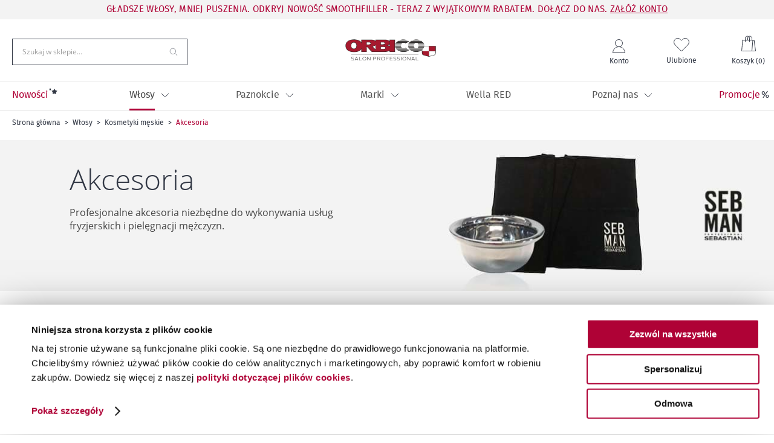

--- FILE ---
content_type: text/html; charset=UTF-8
request_url: https://salonprofessional.pl/wlosy/kosmetyki-meskie/akcesoria.html
body_size: 42032
content:
 <!doctype html><html lang="pl"><head > <meta charset="utf-8"/>
<meta name="title" content="Profesjonalne kosmetyki dla fryzjerów i salonów beauty - Salon Professional - Akcesoria - Kosmetyki męskie - Włosy"/>
<meta name="description" content="Ponad 1600 produktów dla fryzjerów i salonów beauty. Marki w ofercie: Wella Professionals, Londa Professional, Nioxin, OPI i wiele innych. Zamawiaj online z dostawą w ciągu 48 godzin. "/>
<meta name="keywords" content="Salon Professional, Wella Professionals,Londa Professional, OPI"/>
<meta name="robots" content="INDEX,FOLLOW"/>
<meta name="viewport" content="width=device-width, initial-scale=1"/>
<meta name="format-detection" content="telephone=no"/>
<title>Profesjonalne kosmetyki dla fryzjerów i salonów beauty - Salon Professional - Akcesoria - Kosmetyki męskie - Włosy</title>

















<script  type="text/javascript"  src="https://static.salonprofessional.pl/version1765266347/frontend/Orbico/poland/pl_PL/Anowave_Ec/js/ec.min.js"></script>
<script  type="text/javascript"  src="https://static.salonprofessional.pl/version1765266347/frontend/Orbico/poland/pl_PL/Anowave_Ec4/js/ec4.min.js"></script>


<link rel="preload" as="font" crossorigin="anonymous" href="https://static.salonprofessional.pl/version1765266347/frontend/Orbico/poland/pl_PL/fonts/opensans/light/opensans-300.woff2" />
<link rel="preload" as="font" crossorigin="anonymous" href="https://static.salonprofessional.pl/version1765266347/frontend/Orbico/poland/pl_PL/fonts/opensans/regular/opensans-400.woff2" />
<link rel="preload" as="font" crossorigin="anonymous" href="https://static.salonprofessional.pl/version1765266347/frontend/Orbico/poland/pl_PL/fonts/opensans/semibold/opensans-600.woff2" />
<link rel="preload" as="font" crossorigin="anonymous" href="https://static.salonprofessional.pl/version1765266347/frontend/Orbico/poland/pl_PL/fonts/opensans/bold/opensans-700.woff2" />
<link rel="preload" as="font" crossorigin="anonymous" href="https://static.salonprofessional.pl/version1765266347/frontend/Orbico/poland/pl_PL/fonts/Luma-Icons.woff2" />
<link  rel="canonical" href="https://salonprofessional.pl/wlosy/kosmetyki-meskie/akcesoria.html" />
<link  rel="icon" type="image/x-icon" href="https://media.salonprofessional.pl/favicon/stores/1/favicon.png" />
<link  rel="shortcut icon" type="image/x-icon" href="https://media.salonprofessional.pl/favicon/stores/1/favicon.png" />
<meta name="google-site-verification" content="wQNf6oaEPVK6RvRspvDAKGa3i5e63zslCTjdNK_OUJA" />
<!-- Hotjar Tracking Code for https://salonprofessional.pl/ -->


<link rel="manifest" href="/manifest.json">  
<meta property="og:type" content="website" />
<meta property="og:title" content="Profesjonalne kosmetyki dla fryzjerów i salonów beauty - Salon Professional - Akcesoria - Kosmetyki męskie - Włosy" />
<meta property="og:description" content="Ponad 1600 produktów dla fryzjerów i salonów beauty. Marki w ofercie: Wella Professionals, Londa Professional, Nioxin, OPI i wiele innych. Zamawiaj online z dostawą w ciągu 48 godzin. " />
<meta property="og:image:width" content="1920" />
<meta property="og:image:height" content="251" />
<meta property="og:image" content="https://media.salonprofessional.pl/catalog/category/1920_251_AKCESORIA_M_SKIE.jpg" />
<meta property="og:image:secure_url" content="https://media.salonprofessional.pl/catalog/category/1920_251_AKCESORIA_M_SKIE.jpg" />
<meta property="og:url" content="https://salonprofessional.pl/wlosy/kosmetyki-meskie/akcesoria.html" />
<meta property="og:locale" content="pl_PL" />
  <style type="text/css" data-type="criticalCss">body{margin:0}.page-main{flex-grow:1}[data-role=main-css-loader].loading-mask,[data-role=loader].loading-mask{background-color:#fff;z-index:9999}.page-wrapper{overflow:hidden}[data-role=main-css-loader].loading-mask:after,[data-role=loader].loading-mask:after{background-image:url("data:image/svg+xml,%3Csvg xmlns='http://www.w3.org/2000/svg' xmlns:xlink='http://www.w3.org/1999/xlink' id='Layer_1' width='120' height='30' x='0' y='0' version='1.1' viewBox='0 0 427.19 103.88' xml:space='preserve'%3E%3Cstyle id='style2' type='text/css'%3E.st1%7Bfill:%232c2a29%7D.st1,.st2,.st3%7Bclip-path:url(%23SVGID_2_)%7D.st2%7Bfill:%23a6192e%7D.st3%7Bfill:%23fff%7D%3C/style%3E%3Cpath id='rect4' fill='%232c2a29' d='M28.16 74.58h316.65v.82H28.16z'/%3E%3Cg id='g108' transform='translate(-58.27 -57.24)'%3E%3Cdefs id='defs7'%3E%3Cpath id='SVGID_1_' d='M0 0h543.72v219.39H0z'/%3E%3C/defs%3E%3CclipPath id='SVGID_2_'%3E%3Cuse id='use9' width='100%25' height='100%25' x='0' y='0' overflow='visible' xlink:href='%23SVGID_1_'/%3E%3C/clipPath%3E%3Cpath id='path12' fill='%232c2a29' d='M321.67 83.62h-27.95c-.27 1.24-.49 2.5-.57 3.8h27.58c.14-1.34.49-2.61.94-3.8' class='st1' clip-path='url(%23SVGID_2_)'/%3E%3Cpath id='path14' fill='%232c2a29' d='M320.68 89.89h-27.55c.07 1.24.21 2.46.46 3.66h27.76c-.37-1.16-.58-2.39-.67-3.66' class='st1' clip-path='url(%23SVGID_2_)'/%3E%3Cpath id='path16' fill='%232c2a29' d='M99.54 119.5c-6.56 0-16.13-.84-24.39-4.85-10.54-5.11-15.88-13.78-15.88-25.78 0-10.28 4.43-18.55 12.8-23.89 6.8-4.35 16.26-6.74 26.63-6.74 9.66 0 26.48 1.82 34.82 13.5V59.25h42.74c7.1 0 17.67 0 24.14 6.1v-6.1h45.1c10 0 17.71 2.94 21.47 7.78v-7.78h25.33v59.25h-25.33v-5.76c-6.4 5.01-16.1 5.76-25.03 5.76H183.1l-22.16-23.43h-1.68v23.43h-25.75v-12.44c-7.69 11.03-22.51 13.44-33.97 13.44m100.85-13.16V86.67c-3.87 3.72-8.85 5.27-13.18 6.13zm36.72-1.8c10.26 0 10.26-3.89 10.26-5.16 0-3.32-3.3-4.86-10.4-4.86h-11.12v10.03h11.26zM98.4 73.36c-7.72 0-11.97 5.26-11.97 14.81 0 6.69 2.1 14.67 12.11 14.67 12.11 0 12.11-11.57 12.11-15.38 0-9.09-4.35-14.1-12.25-14.1m160.49 13.52c3.83.99 6.2 2.14 8.07 3.47v-8.66c-1.55 1.82-4.05 3.66-8.07 5.19m-91.2-4.21c2.96 0 9.84-.5 9.84-5.15 0-4.41-4.6-5.02-9.56-5.02h-8.7v10.17zm67.57-.85c4.74 0 9.13-.57 9.13-4.73 0-3.13-2.86-4.59-8.99-4.59h-9.55v9.32z' class='st1' clip-path='url(%23SVGID_2_)'/%3E%3Cpath id='path18' fill='%23a6192e' d='M268.58 60.87v32.92c-3.1-2.9-5.99-5-16.54-6.63 15.85-3.33 15.85-10.23 15.85-12.79 0-8.45-9.49-13.49-22.39-13.49H202v8.23l-1.35-1.21c-.08-.07-.16-.17-.25-.27-.04-.06-.11-.14-.14-.16l-.24-.18c-5.88-6.42-16.65-6.42-23.78-6.42l-41.13.01v16.8l-1.51-2.74c-7.24-13.11-24.99-15.07-34.93-15.07-18.28 0-37.81 7.62-37.81 29.02 0 26.18 27.04 29.01 38.66 29.01 11.83 0 27.35-2.61 34.07-15.06l1.52-2.81v16.87h22.52V93.46h3.99l.24.25 21.92 23.18h58.14c10.64 0 21.11-1.07 26.64-7.99v7.99h22.11V60.87zM98.54 104.45c-8.85 0-13.73-5.78-13.73-16.28 0-10.43 4.95-16.42 13.59-16.42 8.81 0 13.86 5.73 13.86 15.71.01 11.27-4.61 16.99-13.72 16.99m69.15-20.16h-10.04v-13.4h10.31c3.34 0 11.17 0 11.17 6.63.01 6.1-8 6.77-11.44 6.77M202 110.31l-18.08-18.56 1.51-.26c4.9-.84 11.06-2.44 15.14-7.38l1.43-1.73zm22.23-39.42h11.17c2.62 0 10.61 0 10.61 6.21 0 6.34-7.53 6.34-10.75 6.34h-11.03zm12.88 35.26h-12.87V92.9h12.73c2.97 0 12.01 0 12.01 6.48 0 4.49-4 6.77-11.87 6.77' class='st2' clip-path='url(%23SVGID_2_)'/%3E%3Cpath id='path20' fill='%232c2a29' d='M331.33 119c9.14 0 15.67-.88 21.23-4.16h-40.55c5.68 2.62 12.26 4.16 19.32 4.16' class='st1' clip-path='url(%23SVGID_2_)'/%3E%3Cpath id='path22' fill='%232c2a29' d='M331.33 58.68c-6.86 0-13.29 1.44-18.86 3.94h37.74c-5.57-2.5-12-3.94-18.88-3.94' class='st1' clip-path='url(%23SVGID_2_)'/%3E%3Cpath id='path24' fill='%232c2a29' d='M358.65 67.71c-1.18-.94-2.46-1.8-3.78-2.61H307.8c-1.83 1.13-3.5 2.42-5.05 3.79h54.17z' class='st1' clip-path='url(%23SVGID_2_)'/%3E%3Cpath id='path26' fill='%232c2a29' d='M353.31 71.36h-53.12c-1.05 1.16-1.99 2.39-2.83 3.66h50.6z' class='st1' clip-path='url(%23SVGID_2_)'/%3E%3Cpath id='path28' fill='%232c2a29' d='M322.4 96.03h-28.19c.41 1.3.94 2.56 1.56 3.79h29.74c-1.23-1.03-2.29-2.31-3.11-3.79' class='st1' clip-path='url(%23SVGID_2_)'/%3E%3Cpath id='path30' fill='%232c2a29' d='M347.79 102.29h-50.66c.88 1.38 1.91 2.68 3.03 3.93h53.23z' class='st1' clip-path='url(%23SVGID_2_)'/%3E%3Cpath id='path32' fill='%232c2a29' d='M326.32 77.49h-30.36c-.61 1.19-1.16 2.4-1.58 3.65h28.46c.92-1.47 2.12-2.7 3.48-3.65' class='st1' clip-path='url(%23SVGID_2_)'/%3E%3Cpath id='path34' fill='%232c2a29' d='M338.37 77.49c.95.65 1.85 1.4 2.6 2.31l3.38-2.31z' class='st1' clip-path='url(%23SVGID_2_)'/%3E%3Cpath id='path36' fill='%232c2a29' d='M338.37 99.82h5.89l-3.3-2.31c-.74.91-1.64 1.66-2.59 2.31' class='st1' clip-path='url(%23SVGID_2_)'/%3E%3Cpath id='path38' fill='%232c2a29' d='M302.59 108.7c1.49 1.33 3.16 2.55 4.92 3.66h48.56c.87-.74 1.73-1.55 2.57-2.45l-1.72-1.21z' class='st1' clip-path='url(%23SVGID_2_)'/%3E%3Cpath id='path40' fill='%232c2a29' d='M421.14 68.91c-1.56-1.4-3.28-2.68-5.14-3.82h-47.06c-1.86 1.15-3.58 2.43-5.14 3.82z' class='st1' clip-path='url(%23SVGID_2_)'/%3E%3Cpath id='path42' fill='%232c2a29' d='M426.47 75.07c-.85-1.31-1.82-2.56-2.9-3.74h-62.2c-1.08 1.19-2.04 2.44-2.9 3.74z' class='st1' clip-path='url(%23SVGID_2_)'/%3E%3Cpath id='path44' fill='%232c2a29' d='M373.67 62.59h37.61c-5.55-2.48-11.97-3.91-18.81-3.91-6.84 0-13.25 1.43-18.8 3.91' class='st1' clip-path='url(%23SVGID_2_)'/%3E%3Cpath id='path46' fill='%232c2a29' d='M358.27 102.29c.87 1.37 1.86 2.68 2.97 3.92h62.46c1.11-1.24 2.11-2.55 2.97-3.92z' class='st1' clip-path='url(%23SVGID_2_)'/%3E%3Cpath id='path48' fill='%232c2a29' d='M403.04 87.4h27.61c-.08-1.29-.26-2.55-.54-3.79h-27.85c.42 1.17.65 2.46.78 3.79' class='st1' clip-path='url(%23SVGID_2_)'/%3E%3Cpath id='path50' fill='%232c2a29' d='M411.84 114.83H373.1c5.68 2.64 12.3 4.16 19.37 4.16s13.69-1.52 19.37-4.16' class='st1' clip-path='url(%23SVGID_2_)'/%3E%3Cpath id='path52' fill='%232c2a29' d='M381.55 87.4c.13-1.32.36-2.61.78-3.79h-27.49c-.27 1.24-.46 2.5-.54 3.79z' class='st1' clip-path='url(%23SVGID_2_)'/%3E%3Cpath id='path54' fill='%232c2a29' d='M401.51 96.02c-.76 1.49-1.74 2.78-2.89 3.81h29.45c.61-1.23 1.13-2.5 1.53-3.81z' class='st1' clip-path='url(%23SVGID_2_)'/%3E%3Cpath id='path56' fill='%232c2a29' d='M385.97 99.83c-1.15-1.03-2.14-2.32-2.89-3.81h-27.73c.4 1.31.92 2.58 1.53 3.81z' class='st1' clip-path='url(%23SVGID_2_)'/%3E%3Cpath id='path58' fill='%232c2a29' d='M383.5 81.14c.88-1.49 1.99-2.75 3.28-3.69h-29.7c-.62 1.19-1.15 2.43-1.57 3.69z' class='st1' clip-path='url(%23SVGID_2_)'/%3E%3Cpath id='path60' fill='%232c2a29' d='M382.16 93.52c-.34-1.16-.6-2.38-.67-3.66h-27.2c.05 1.24.19 2.46.43 3.66z' class='st1' clip-path='url(%23SVGID_2_)'/%3E%3Cpath id='path62' fill='%232c2a29' d='M397.81 77.45c1.29.94 2.4 2.21 3.27 3.69h28.35c-.42-1.27-.95-2.5-1.57-3.69z' class='st1' clip-path='url(%23SVGID_2_)'/%3E%3Cpath id='path64' fill='%232c2a29' d='M403.1 89.86c-.08 1.29-.34 2.5-.67 3.66h27.81c.13-.63.22-1.27.29-1.92h20.58v22.35h-29.86v-5.28H363.7c1.46 1.32 3.07 2.54 4.8 3.64h47.94c1.07-.68 2.09-1.41 3.06-2.18v15.22c0 4.31 2.86 8.1 7.01 9.28l25.47 7.23 25.47-7.23c4.15-1.18 7.01-4.96 7.01-9.28v-35.5H403.1z' class='st1' clip-path='url(%23SVGID_2_)'/%3E%3Cpath id='path66' fill='%23a6192e' d='M421.25 115.7h29.86v24.11l-24.12-6.85c-3.38-.96-5.74-4.09-5.74-7.6z' class='st2' clip-path='url(%23SVGID_2_)'/%3E%3Cpath id='rect68' fill='%23a6192e' d='M452.85 91.6h29.86v22.35h-29.86z' class='st2' clip-path='url(%23SVGID_2_)'/%3E%3Cpath id='path70' fill='%23fff' d='M482.71 125.36c0 3.51-2.36 6.64-5.74 7.6l-24.12 6.85V115.7h29.86z' class='st3' clip-path='url(%23SVGID_2_)'/%3E%3Cpath id='path72' fill='%23fff' d='M430.53 91.6c-.75 6.51-4.12 12.42-9.28 17.07v5.28h29.86V91.6z' class='st3' clip-path='url(%23SVGID_2_)'/%3E%3Cpath id='path74' fill='%232c2a29' d='M86.89 157.14c1.28.81 3.42 1.53 5.7 1.53 3.3 0 4.76-1.34 4.76-3.15 0-5.14-10.96-1.74-10.96-8.31 0-2.55 2.24-4.55 6.23-4.55 2.37 0 4.36.53 5.79 1.21l-.68 1.34c-1.28-.59-3.08-1.09-5.14-1.09-2.86 0-4.48 1.31-4.48 3.05 0 5.07 10.99 1.62 10.99 8.31 0 2.68-2.12 4.64-6.47 4.64-2.68 0-5.07-.78-6.57-1.68z' class='st1' clip-path='url(%23SVGID_2_)'/%3E%3Cpath id='path76' fill='%232c2a29' d='M109.83 143.07h2.02l7.28 16.68h-1.87l-2.02-4.76h-8.78l-2.02 4.76h-1.87zm-2.77 10.56h7.59l-3.77-8.84h-.06z' class='st1' clip-path='url(%23SVGID_2_)'/%3E%3Cpath id='polygon78' fill='%232c2a29' d='M125.48 158.26h10.65v1.5h-12.39v-16.69h1.74z' class='st1' clip-path='url(%23SVGID_2_)'/%3E%3Cpath id='path80' fill='%232c2a29' d='M148.11 142.67c4.76 0 8.78 3.58 8.78 8.65 0 5.38-3.98 8.78-8.78 8.78-4.82 0-8.81-3.39-8.81-8.78.01-5.07 4.02-8.65 8.81-8.65m0 15.97c3.86 0 7.04-2.83 7.04-7.31 0-4.2-3.21-7.16-7.04-7.16-3.86 0-7.07 2.96-7.07 7.16.01 4.48 3.18 7.31 7.07 7.31' class='st1' clip-path='url(%23SVGID_2_)'/%3E%3Cpath id='polygon82' fill='%232c2a29' d='M174.76 157.27v-14.2h1.68v16.69h-1.84l-10.58-14.2v14.2h-1.68v-16.69h1.81z' class='st1' clip-path='url(%23SVGID_2_)'/%3E%3Cpath id='path84' fill='%232c2a29' d='M189.95 143.07h7.31c4.51 0 6.07 2.58 6.07 5.01 0 2.36-1.59 5.07-6.1 5.07h-5.57v6.6h-1.71zm7.22 8.63c3.27 0 4.45-1.87 4.45-3.58 0-1.81-1.12-3.58-4.39-3.58h-5.57v7.16z' class='st1' clip-path='url(%23SVGID_2_)'/%3E%3Cpath id='path86' fill='%232c2a29' d='M209.03 143.07h7.5c4.54 0 6.1 2.58 6.1 5.01 0 1.96-1.09 4.08-4.02 4.79l3.95 6.88h-1.87l-3.7-6.66h-6.26v6.66h-1.71v-16.68zm7.44 8.63c3.24 0 4.42-1.87 4.42-3.61 0-1.78-1.12-3.55-4.39-3.55h-5.76v7.16z' class='st1' clip-path='url(%23SVGID_2_)'/%3E%3Cpath id='path88' fill='%232c2a29' d='M236.21 142.67c4.76 0 8.78 3.58 8.78 8.65 0 5.38-3.98 8.78-8.78 8.78-4.82 0-8.81-3.39-8.81-8.78 0-5.07 4.01-8.65 8.81-8.65m0 15.97c3.86 0 7.03-2.83 7.03-7.31 0-4.2-3.21-7.16-7.03-7.16-3.86 0-7.07 2.96-7.07 7.16 0 4.48 3.18 7.31 7.07 7.31' class='st1' clip-path='url(%23SVGID_2_)'/%3E%3Cpath id='polygon90' fill='%232c2a29' d='M262.64 144.54h-10.5v6.04h9.38v1.4h-9.38v7.78h-1.71v-16.69h12.21z' class='st1' clip-path='url(%23SVGID_2_)'/%3E%3Cpath id='polygon92' fill='%232c2a29' d='M280.63 144.54h-10.71v6.04h9.65v1.37h-9.65v6.35h10.86v1.46h-12.57v-16.69h12.42z' class='st1' clip-path='url(%23SVGID_2_)'/%3E%3Cpath id='path94' fill='%232c2a29' d='M285.95 157.14c1.27.81 3.42 1.53 5.7 1.53 3.3 0 4.76-1.34 4.76-3.15 0-5.14-10.96-1.74-10.96-8.31 0-2.55 2.24-4.55 6.23-4.55 2.36 0 4.36.53 5.79 1.21l-.69 1.34c-1.27-.59-3.08-1.09-5.14-1.09-2.86 0-4.48 1.31-4.48 3.05 0 5.07 10.99 1.62 10.99 8.31 0 2.68-2.12 4.64-6.47 4.64-2.68 0-5.08-.78-6.57-1.68z' class='st1' clip-path='url(%23SVGID_2_)'/%3E%3Cpath id='path96' fill='%232c2a29' d='M302.95 157.14c1.28.81 3.42 1.53 5.69 1.53 3.3 0 4.76-1.34 4.76-3.15 0-5.14-10.96-1.74-10.96-8.31 0-2.55 2.24-4.55 6.23-4.55 2.37 0 4.36.53 5.79 1.21l-.68 1.34c-1.28-.59-3.08-1.09-5.14-1.09-2.86 0-4.48 1.31-4.48 3.05 0 5.07 10.99 1.62 10.99 8.31 0 2.68-2.12 4.64-6.47 4.64-2.68 0-5.08-.78-6.57-1.68z' class='st1' clip-path='url(%23SVGID_2_)'/%3E%3Cpath id='rect98' fill='%232c2a29' d='M320.41 143.07h1.74v16.68h-1.74z' class='st1' clip-path='url(%23SVGID_2_)'/%3E%3Cpath id='path100' fill='%232c2a29' d='M336.44 142.67c4.76 0 8.78 3.58 8.78 8.65 0 5.38-3.98 8.78-8.78 8.78-4.83 0-8.81-3.39-8.81-8.78 0-5.07 4.02-8.65 8.81-8.65m0 15.97c3.86 0 7.03-2.83 7.03-7.31 0-4.2-3.21-7.16-7.03-7.16-3.86 0-7.07 2.96-7.07 7.16 0 4.48 3.18 7.31 7.07 7.31' class='st1' clip-path='url(%23SVGID_2_)'/%3E%3Cpath id='polygon102' fill='%232c2a29' d='M363.09 157.27v-14.2h1.68v16.69h-1.84l-10.58-14.2v14.2h-1.68v-16.69h1.8z' class='st1' clip-path='url(%23SVGID_2_)'/%3E%3Cpath id='path104' fill='%232c2a29' d='M376.66 143.07h2.02l7.28 16.68h-1.87l-2.02-4.76h-8.78l-2.02 4.76h-1.87zm-2.77 10.56h7.59l-3.77-8.84h-.06z' class='st1' clip-path='url(%23SVGID_2_)'/%3E%3Cpath id='polygon106' fill='%232c2a29' d='M392.32 158.26h10.64v1.5h-12.39v-16.69h1.75z' class='st1' clip-path='url(%23SVGID_2_)'/%3E%3C/g%3E%3C/svg%3E");border-radius:5px;height:30px;width:120px;bottom:0;box-sizing:border-box;content:'';left:0;margin:auto;position:absolute;right:0;top:0;z-index:101}.message.global.cookie{display:none}._block-content-loading [data-role=loader].loading-mask{background:0 0;z-index:1}._block-content-loading [data-role=loader].loading-mask:after{background-image:unset}.product-image-wrapper{display:block;height:0;overflow:hidden;position:relative;z-index:1}.product-image-wrapper .product-image-photo{bottom:0;display:block;height:auto;left:0;margin:auto;max-width:100%;position:absolute;right:0;top:0}.product-image-container{display:inline-block}.modal-popup{position:fixed}.page-wrapper{display:flex;flex-direction:column;min-height:100vh}#cookie-status,.company-warning{display:none}.action.skip:not(:focus),.minicart-wrapper .action.showcart .counter-label,.minicart-wrapper .action.showcart .text,.page-header .switcher,.product-item-actions .actions-secondary>.action span{border:0;clip:rect(0,0,0,0);height:1px;margin:-1px;overflow:hidden;padding:0;position:absolute;width:1px}.alink,a{color:#af0236;text-decoration:none}.page-header .panel.wrapper{background-color:#fff;color:#464646}.header.panel>.header.links{list-style:none none;float:right;font-size:0;margin-right:20px}.header.panel>.header.links>li{font-size:14px;margin:0 0 0 15px}.block-search .action.search,.block-search .block-title,.block-search .nested,.breadcrumbs .item,.nav-toggle,.no-display,.page-footer .switcher .options ul.dropdown,.page-header .switcher .options ul.dropdown{display:none}.block-search .label>span{height:1px;overflow:hidden;position:absolute}.minicart-wrapper{float:right}.block-banners .banner-items,.block-banners-inline .banner-items,.block-event .slider-panel .slider,.footer.content ul,.product-items{margin:0;padding:0;list-style:none none}.copyright{background-color:#323845;color:#fff;box-sizing:border-box;display:block;padding:10px;text-align:center;margin:0}.modal-popup,.modal-slide{visibility:hidden;opacity:0}input[type=email],input[type=number],input[type=password],input[type=search],input[type=text],input[type=url]{background:#fff;background-clip:padding-box;border:1px solid #323845;border-radius:1px;color:#323845;font-size:14px;height:44px;line-height:1.428571429;padding:0 16px;vertical-align:baseline;width:100%;box-sizing:border-box}.action.primary{font-family:"Fira Sans",sans-serif;background:#af0236;border:1px solid #af0236;color:#fff;font-size:14px;font-weight:400;padding:7px 15px}.footer.content .links a{color:#464646}.load.indicator{background-color:rgba(255,255,255,.7);z-index:9999;bottom:0;left:0;right:0;top:0;position:absolute}.load.indicator:before{background:transparent url(../images/loader-2.gif) no-repeat 50% 50%;border-radius:5px;height:160px;width:160px;bottom:0;box-sizing:border-box;content:'';left:0;margin:auto;position:absolute;right:0;top:0}.load.indicator>span{display:none}.loading-mask{bottom:0;left:0;margin:auto;position:fixed;right:0;top:0;z-index:100;background:rgba(255,255,255,.5)}.loading-mask .loader>img{bottom:0;left:0;margin:auto;position:fixed;right:0;top:0;z-index:100}.loading-mask .loader>p{display:none}body>.loading-mask{z-index:9999}._block-content-loading{position:relative}@media (min-width:768px),print{body,html{height:100%}.page-header{border:0;margin-bottom:0}.nav-sections-item-title,.section-item-content .switcher-currency,ul.header.links li.customer-welcome,ul.level0.submenu{display:none}.abs-add-clearfix-desktop:after,.abs-add-clearfix-desktop:before,.account .column.main .block.block-order-details-view:after,.account .column.main .block.block-order-details-view:before,.account .column.main .block:not(.widget) .block-content:after,.account .column.main .block:not(.widget) .block-content:before,.account .page-title-wrapper:after,.account .page-title-wrapper:before,.block-addresses-list .items.addresses:after,.block-addresses-list .items.addresses:before,.block-cart-failed .block-content:after,.block-cart-failed .block-content:before,.block-giftregistry-shared .item-options:after,.block-giftregistry-shared .item-options:before,.block-wishlist-management:after,.block-wishlist-management:before,.cart-container:after,.cart-container:before,.data.table .gift-wrapping .content:after,.data.table .gift-wrapping .content:before,.data.table .gift-wrapping .nested:after,.data.table .gift-wrapping .nested:before,.header.content:after,.header.content:before,.login-container:after,.login-container:before,.magento-rma-guest-returns .column.main .block.block-order-details-view:after,.magento-rma-guest-returns .column.main .block.block-order-details-view:before,.order-links:after,.order-links:before,.order-review-form:after,.order-review-form:before,.page-header .header.panel:after,.page-header .header.panel:before,.paypal-review .block-content:after,.paypal-review .block-content:before,.paypal-review-discount:after,.paypal-review-discount:before,.sales-guest-view .column.main .block.block-order-details-view:after,.sales-guest-view .column.main .block.block-order-details-view:before,[class^=sales-guest-] .column.main .block.block-order-details-view:after,[class^=sales-guest-] .column.main .block.block-order-details-view:before{content:'';display:table}.abs-add-clearfix-desktop:after,.account .column.main .block.block-order-details-view:after,.account .column.main .block:not(.widget) .block-content:after,.account .page-title-wrapper:after,.block-addresses-list .items.addresses:after,.block-cart-failed .block-content:after,.block-giftregistry-shared .item-options:after,.block-wishlist-management:after,.cart-container:after,.data.table .gift-wrapping .content:after,.data.table .gift-wrapping .nested:after,.header.content:after,.login-container:after,.magento-rma-guest-returns .column.main .block.block-order-details-view:after,.order-links:after,.order-review-form:after,.page-header .header.panel:after,.paypal-review .block-content:after,.paypal-review-discount:after,.sales-guest-view .column.main .block.block-order-details-view:after,[class^=sales-guest-] .column.main .block.block-order-details-view:after{clear:both}.block.category.event,.breadcrumbs,.footer.content,.header.content,.navigation,.page-header .header.panel,.page-main,.page-wrapper>.page-bottom,.page-wrapper>.widget,.top-container{box-sizing:border-box;margin-left:auto;margin-right:auto;max-width:1280px;padding-left:20px;padding-right:20px;width:auto}.panel.header{padding:10px 20px}.page-header .switcher{float:right;margin-left:15px;margin-right:-6px}.header.panel>.header.links>li>a{color:#fff}.header.content{padding:30px 20px 0}.logo{margin:-8px auto 25px 0}.minicart-wrapper{margin-left:13px}.compare.wrapper{list-style:none none}.nav-sections{margin-bottom:25px}.nav-sections-item-content>.navigation{display:none}.navigation{background:#f0f0f0;font-weight:700;height:inherit;left:auto;overflow:inherit;padding:0;position:relative;top:0;width:100%;z-index:1}.navigation ul{margin-top:0;margin-bottom:0;padding:0 8px;position:relative}.navigation .level0{margin:0 10px 0 0;display:inline-block}.navigation .level0>.level-top{color:#575757;line-height:47px;padding:0 12px}.page-main{width:100%}.block.filter .block-content.filter-content .filter-options-content .filter-options-content-inner{overflow:hidden;max-height:150px}}.product.media{position:relative}.fotorama-grab-cursor,.fotorama__wrap .fotorama__grab{cursor:move;cursor:-webkit-grab;cursor:-moz-grab;cursor:-o-grab;cursor:-ms-grab;cursor:grab}.fotorama__nav__shaft{left:0;position:relative;text-align:left;top:0}.fotorama-gpu,.fotorama--fullscreen,.fotorama__caption,.fotorama__wrap--css3 .fotorama__spinner,.fotorama__wrap--css3 .fotorama__stage,.fotorama__wrap--css3 .fotorama__nav,.fotorama__wrap--css3 .fotorama__stage__frame,.fotorama__wrap--css3 .fotorama__html,.fotorama__stage:before,.fotorama__nav:before,.fotorama__stage:after,.fotorama__nav:after,.fotorama--fullscreen .fotorama__stage__frame .fotorama__img--full{transform:translateZ(0)}.fotorama__nav--thumbs{display:block}.fotorama__nav{display:none;font-size:0;line-height:0;white-space:nowrap;z-index:5}.fotorama__stage,.fotorama__nav{max-width:100%;overflow:hidden;position:relative}.fotorama-no-tap,.fotorama__stage__shaft,.fotorama__stage__frame,.fotorama__nav,.fotorama__nav__shaft,.fotorama__nav__frame,.fotorama__arr,.fotorama__fullscreen-icon,.fotorama__video-close{-webkit-tap-highlight-color:rgba(0,0,0,0)}.fotorama-auto-margin,.fotorama__nav,.fotorama__nav__frame{margin:auto;padding:0}.fotorama-no-tap,.fotorama__stage__shaft,.fotorama__stage__frame,.fotorama__nav,.fotorama__nav__shaft,.fotorama__nav__frame,.fotorama__arr,.fotorama__fullscreen-icon,.fotorama__video-close{-webkit-tap-highlight-color:rgba(0,0,0,0)}.fotorama-inline-block,.fotorama__nav__shaft,.fotorama__nav__frame,.fotorama__caption__wrap{-moz-box-orient:vertical;display:-moz-inline-box;display:inline-block;vertical-align:middle}@media only screen and (min-width:767px){.page-layout-1column .product.media{width:57%}.product.media{float:left;margin-bottom:25px}}@media only screen and (max-width:767px){.algolia-search-block .algolia-search-input{display:none}.compare.wrapper,.panel.wrapper,[class*=block-compare]{display:none}.header.content{padding-top:10px}.nav-sections-items:after,.nav-sections-items:before{content:'';display:table}.nav-sections-items:after{clear:both}.nav-sections{width:100vw;position:fixed;left:-100vw}.nav-toggle{display:block}}@media all and (min-width:768px),print{.navigation,.page-header .header.panel,.header.content,.page-main{box-sizing:border-box;margin-left:auto;margin-right:auto;max-width:1300px;padding-left:0;padding-right:0;width:auto}.page-main{width:100%}.columns{display:block}.column.main{min-height:300px}.page-layout-1column .column.main{width:100%;-ms-flex-order:2;-webkit-order:2;order:2}.panel.header{padding:10px 20px}.nav-toggle{display:none}.nav-sections{-webkit-flex-shrink:0;flex-shrink:0;-webkit-flex-basis:auto;flex-basis:auto;margin-bottom:10px}.nav-sections .nav-close{display:none}#store-account{border:0;height:1px;overflow:hidden;position:absolute;width:1px}.nav-sections-item-content>.navigation{display:block}.nav-sections-item-content>*{display:none}.nav-sections-item-content .navigation .main-menu{display:-webkit-flex;display:-ms-flexbox;display:flex;-webkit-flex-direction:row;-ms-flex-direction:row;flex-direction:row;-webkit-justify-content:space-between;-moz-justify-content:space-between;-ms-justify-content:space-between;justify-content:space-between;position:relative;z-index:1}.nav-sections-item-content .navigation .menu-drawer{box-shadow:0 7px 13px -4px rgba(0,0,0,.37);background-color:#fff;display:none;margin-left:calc(50% - 50vw);min-height:320px;padding-bottom:20px;position:absolute;width:100vw;z-index:0}.nav-sections-item-content .navigation .menu-drawer__content{-webkit-flex-grow:1;flex-grow:1;-webkit-flex-shrink:1;flex-shrink:1;-webkit-flex-basis:0%;flex-basis:0%}.nav-sections-item-content .navigation .menu-drawer__container{display:-webkit-flex;display:-ms-flexbox;display:flex;-webkit-flex-direction:row;-ms-flex-direction:row;flex-direction:row;align-items:stretch;box-sizing:border-box;height:100%;margin:auto;max-width:1300px;width:100%}.nav-sections-item-content .navigation .menu-drawer__container>*{overflow-y:auto;box-sizing:border-box;overscroll-behavior:contain}.nav-sections-item-content .navigation .menu-drawer__menu{width:200px;margin-left:20px}.nav-sections .nav-sections-item-content>.navigation{display:block}.navigation{background:#fff;font-weight:700;height:inherit;left:auto;overflow:inherit;padding:0;position:relative;top:0;width:100%;z-index:3}.navigation ul{margin-top:0;margin-bottom:0;padding:0;position:relative}.navigation li.level0{border-top:none}.navigation li.level1{position:relative}.navigation .level0{margin:0 10px 0 0;display:inline-block;position:relative}.navigation .level0:last-child{margin-right:0;padding-right:0}.navigation .level0>.level-top{color:#575757;line-height:47px;padding:0 12px;text-decoration:none;box-sizing:border-box;position:relative;display:inline-block}.navigation .level0.parent>.level-top{padding-right:20px}.navigation .level0 .submenu{background:#fff;border:1px solid #ccc;box-shadow:0 5px 5px rgba(0,0,0,.19);font-weight:400;min-width:230px;padding:0;display:none;left:0;margin:0 !important;position:absolute;z-index:1;margin-top:11px}.navigation .level0 .submenu:before{content:'';display:block;position:absolute;width:100%;height:4px;left:0;top:-4px;z-index:1}.navigation .level0 .submenu a{display:block;line-height:inherit;color:#575757;padding:8px 20px}.navigation .level0 .submenu .submenu{top:-1px !important;left:100% !important}.navigation .level0 .submenu li{margin:0;position:relative}#store-menu{border:1px solid #e8e8e8;border-width:1px 0}.navigation{font-size:1.6rem;font-weight:400}.navigation .level0{margin:0 12px;display:inline-block;position:relative}.navigation .level0>.level-top{border-color:transparent;border-style:solid;border-width:0 0 3px;box-sizing:border-box;display:inline-block;line-height:45px;padding:0;position:relative;text-decoration:none}.navigation .level0.parent>.level-top{padding-right:0}.navigation .level0.parent>a{display:inline-block}.navigation .level0.parent>a:before{background-position-x:-2px;background-position-y:-2px;line-height:16px;vertical-align:middle;height:16px;width:16px;background-repeat:no-repeat;content:'';display:inline-block;margin:0}.navigation .level0.parent>a:before{font-size:1.7rem;position:absolute;right:-25px;top:15px}.block-search .label{border:0;clip:rect(0,0,0,0);height:1px;margin:-1px;overflow:hidden;padding:0;position:absolute;width:1px}.page-header .header.panel:before,.page-header .header.panel:after,.header.content:before,.header.content:after{content:'';display:table}.page-header .header.panel:after,.header.content:after{clear:both}.column.main{box-sizing:border-box}.minisearch .actions .action.search{z-index:1000}.search-autocomplete{top:37px;max-width:75vw}.compare.wrapper{float:right;margin:0;padding:0;list-style:none none}.compare.wrapper .action.compare{line-height:44px;color:#464646;text-decoration:none}.compare.wrapper .action.compare:visited{color:#464646;text-decoration:none}.compare.wrapper .counter.qty{color:#909090}.compare.wrapper .counter.qty:before{content:'('}.compare.wrapper .counter.qty:after{content:')'}.block-search{float:right;padding-left:15px;position:relative;width:250px;z-index:4}.block-search .control{border-top:0;margin:0;padding:0}.block-search input{margin:0;padding-right:35px;position:static}.block-search input::-webkit-input-placeholder{color:#575757}.block-search input:-moz-placeholder{color:#575757}.block-search input::-moz-placeholder{color:#575757}.block-search input:-ms-input-placeholder{color:#575757}.block-search .action.search{background-image:none;background:0 0;-moz-box-sizing:content-box;border:0;box-shadow:none;line-height:inherit;margin:0;padding:0;text-decoration:none;text-shadow:none;font-weight:400;display:inline-block;padding:5px 0;position:absolute;right:15px;top:5px;z-index:1}.block-search .action.search:before{background-position-x:0;background-position-y:0;line-height:16px;vertical-align:middle;height:16px;width:16px;background-repeat:no-repeat;content:'';display:inline-block;margin:0}.block-search .action.search:before{background-size:16px 16px}.block-search .block-content .field .control{display:initial}.block-search .block-content .field .control .start-input{border:1px solid #323845;box-sizing:border-box;color:#9b9b9b;display:inline-block;line-height:42px;padding-left:16px;width:240px}.search-tab .block-search{max-width:500px}.search-tab{position:fixed;left:-100%}.search-autocomplete{margin-top:0}.minicart-wrapper{margin-left:13px}.minicart-wrapper .block-minicart{width:338px}.header.content .account-wrapper .show-account>span,.header.content .quick-order-wrapper .show-quick-order>span,.header.content .wishlist-wrapper .show-wishlist>span,.header.content .minicart-wrapper .showcart .counter.qty>span{display:block;line-height:10px}.header.content .minicart-wrapper .showcart .counter.qty{visibility:initial}.header.content .wishlist-wrapper .show-wishlist{margin:10px 0 0}html,body{height:100%}.navigation ul{padding:0 8px}.menu-drawer__menu{height:100%}.message.company-warning{display:block}.block-search{margin-right:55px;padding-left:20px;width:240px;z-index:4}.page-header{border:0;margin-bottom:0}.page-header .panel.wrapper{background-color:#6e716e}.page-header .header.panel{padding-bottom:0;padding-top:0}.page.messages{box-sizing:border-box;max-width:1300px;margin:20px auto;padding:0 20px;width:100%}.header.content{-webkit-justify-content:left;-moz-justify-content:left;-ms-justify-content:left;justify-content:left;height:102px;padding:0}.header.content .account-wrapper,.header.content .quick-order-wrapper,.header.content .wishlist-wrapper,.header.content .minicart-wrapper{left:0;margin-left:0;position:relative;width:70px}.header.content .account-wrapper{display:block}.header.content .quick-order-wrapper{display:block}.header.content .quick-order-wrapper .show-quick-order{display:none}.header.content .minicart-wrapper{margin:0;width:95px}.logo{margin:0 calc((100% - 150px - 565px)/3);padding:0}.logo img{max-height:inherit;width:150px}.page-wrapper{margin:0;position:relative}.message.global.cookie .cookie-wrapper{max-width:87%}.message.global.cookie .content{max-height:20vh}.message.global.cookie .content .actions{position:relative;width:9%;text-align:inherit}.message.global.cookie .content .action.close{position:absolute;top:-25px;right:-5px}.message.global.cookie .content .action.allow{-webkit-transform:translate(0,-30%);-moz-transform:translate(0,-30%);-ms-transform:translate(0,-30%);transform:translate(0,-30%);position:absolute;top:50%}.minicart-wrapper .block-minicart{right:15px;margin-top:5px}.sections .navigation{z-index:1}.sections .nav-sections-item-content#header-quick-order-mobile{padding:0;margin:0}.message.company-warning{font-size:1.5rem;letter-spacing:.28px;margin:0;padding:0;min-height:32px}.message.company-warning span{line-height:1.8rem;display:inline-block;padding:7px 90px}.message.company-warning a{text-decoration:underline}.page.messages{-webkit-box-sizing:border-box;-moz-box-sizing:border-box;-ms-box-sizing:border-box;box-sizing:border-box;width:100%;max-width:1300px;margin:0 auto 20px auto;padding:0}.nav-sections{margin-bottom:0}.amsearch-wrapper-input input[type=text],.amsearch-input-wrapper input[type=text]{background:#fff;background-clip:padding-box;border:1px solid #323845;border-radius:1px;color:#323845;font-family:'Open Sans','Helvetica Neue',Helvetica,Arial,sans-serif;font-size:14px;height:44px;line-height:1.42857143;padding:0 16px;vertical-align:baseline;width:100%;box-sizing:border-box}}@media all and (min-width:769px),print{.pagebuilder-slider .pagebuilder-slide-wrapper{height:100vw}}@media all and (min-width:1180px),print{.search-autocomplete{max-width:76vw}.block-search{width:290px;margin-right:5px}.block-search .block-content .field .control .start-input,.block-search .block-content .field .control input{width:290px}.header.content .quick-order-wrapper,.header.content .account-wrapper,.header.content .wishlist-wrapper,.header.content .minicart-wrapper{left:-30px;margin-left:35px}.block-search{width:290px;margin-right:5px}.message.global.cookie .content{max-height:30vh}.minicart-wrapper .block-minicart{right:0;margin-top:0}}@media all and (min-width:860px){.pagebuilder-slider div.pagebuilder-slide-wrapper{height:unset}}.field{position:relative}:root{--swiper-navigation-size:44px;--swiper-theme-color:#007aff}@media only screen and (max-width:768px){.pagebuilder-slider .pagebuilder-slide-wrapper{height:100vw}body{margin:0;padding:0}main,header,nav{display:block}nav ul{list-style:none none}img{max-width:100%;height:auto;border:0}html{font-size:62.5%;-webkit-text-size-adjust:100%;-ms-text-size-adjust:100%;font-size-adjust:100%}body{color:#464646;font-family:'Open Sans','Helvetica Neue',Helvetica,Arial,sans-serif;font-style:normal;font-weight:400;line-height:1.42857143;font-size:1.4rem}p{margin-top:0;margin-bottom:1rem}strong{font-weight:700}a{color:#af0236;text-decoration:none}ul{margin-top:0;margin-bottom:2.5rem}ul>li{margin-top:0;margin-bottom:1rem}ul ul{margin-bottom:0}button{background-image:none;background:#fff;border:1px solid #af0236;color:#af0236;display:inline-block;font-family:'Fira Sans','Helvetica Neue',Helvetica,Arial,sans-serif;font-weight:600;margin:0;padding:11px 15px;font-size:1.4rem;line-height:1.6rem;box-sizing:border-box;vertical-align:middle}button::-moz-focus-inner{border:0;padding:0}input[type=text]{background:#fff;background-clip:padding-box;border:1px solid #323845;border-radius:1px;color:#323845;font-family:'Open Sans','Helvetica Neue',Helvetica,Arial,sans-serif;font-size:14px;height:44px;line-height:1.42857143;padding:0 16px;vertical-align:baseline;width:100%;box-sizing:border-box}input[type=text]::-moz-placeholder{color:#575757}input[type=text]::-webkit-input-placeholder{color:#575757}input[type=text]:-ms-input-placeholder{color:#575757}input::-moz-focus-inner{border:0;padding:0}}@media only screen and (max-width:767px){.navigation,.page-header .header.panel,.header.content,.page-main{padding-left:0;padding-right:0}.navigation{padding:0}.navigation .parent .level-top{display:inline-block;display:block;position:relative}.navigation .parent .level-top:after{background-image:url(../../../base/web/sprites/icon-arrow-right.svg);background-position-x:0;background-position-y:0;line-height:16px;vertical-align:middle;height:16px;width:16px;background-repeat:no-repeat;content:'';display:inline-block;margin:0}.navigation .parent .level-top:after{position:absolute;right:7px;top:-8px}.navigation .level0{border:none}.navigation .level0>.level1{font-size:1.4rem;font-weight:400}.nav-sections{height:100%;left:calc(-1*(100% - 54px));overflow:auto;position:fixed;top:0;width:calc(100% - 54px)}.nav-sections .navigation .level0>.level1{font-size:1.4rem;font-weight:400}.nav-sections .navigation .submenu li.level1[data-layout=complex] li.level2>a,.nav-sections .navigation .submenu li.level1[data-layout=simple]>a{position:relative}.nav-sections .navigation .submenu li.level1[data-layout=complex] li.level2>a:after,.nav-sections .navigation .submenu li.level1[data-layout=simple]>a:after{content:'＋';display:block;position:absolute;right:20px;top:8px}.nav-sections .navigation .submenu li.level1[data-layout=complex]{padding:10px 0 10px 20px}.nav-sections .navigation .submenu li.level1[data-layout=complex]>a{display:inline-block;display:block;position:relative}.nav-sections .navigation .submenu li.level1[data-layout=complex]>a:after{background-image:url(../../../base/web/sprites/icon-arrow-right.svg);background-position-x:0;background-position-y:0;line-height:16px;vertical-align:middle;height:16px;width:16px;background-repeat:no-repeat;content:'';display:inline-block;margin:0}.nav-sections .navigation .submenu li.level1[data-layout=complex]>a:after{position:absolute;right:20px}.nav-sections .navigation li.parent.level0 li.level1[data-layout=simple],.nav-sections .navigation li.parent.level0 li[data-layout=complex] li.level2{padding-top:5px;padding-bottom:5px}.nav-sections .navigation .submenu li.level1[data-layout=simple] .submenu.level1{display:-webkit-flex;display:-ms-flexbox;display:flex;-webkit-flex-wrap:wrap;flex-wrap:wrap;-webkit-flex-direction:row;-ms-flex-direction:row;flex-direction:row;-webkit-justify-content:center;-moz-justify-content:center;-ms-justify-content:center;justify-content:center;margin-left:-40px}.nav-sections .navigation .submenu li.level1[data-layout=complex] .level2.submenu{display:-webkit-flex;display:-ms-flexbox;display:flex}.nav-sections-items{box-sizing:border-box;margin-top:0;min-height:100%;padding:0;width:100%;z-index:1}.nav-sections-items:before,.nav-sections-items:after{content:'';display:table}.nav-sections-items:after{clear:both}.nav-sections-item-content{box-sizing:border-box;float:right;margin-left:-100%;margin-top:69px;width:100%}.nav-sections-item-content:before,.nav-sections-item-content:after{content:'';display:table}.nav-sections-item-content:after{clear:both}.nav-sections .navigation li.parent.level0>.submenu>li{padding-left:20px}.navigation a{display:block}.navigation{background:#f0f0f0;box-sizing:border-box}.navigation ul{margin:0;padding:0}.navigation li{margin:0}.navigation a{display:block;padding-top:10px;padding-right:0;padding-bottom:10px;padding-left:15px}.navigation a{color:#575757;text-decoration:none}.navigation .level0{font-size:1.6rem}.navigation .level0>.level-top{background:#fff;font-weight:initial;padding:17px 44px 17px 29px;text-transform:initial;word-wrap:break-word}.navigation .level0>.level1{font-weight:600}.navigation .submenu>li{word-wrap:break-word}.navigation .submenu:not(:first-child){font-weight:400;line-height:1.3;left:auto !important;overflow-x:hidden;padding:0;position:relative;top:auto !important}.navigation .submenu:not(:first-child)>li>a{padding-left:15px}.navigation .submenu:not(:first-child)>li:last-child{margin-bottom:0}.navigation .submenu:not(:first-child) ul{display:block;padding-left:15px}.navigation .submenu:not(:first-child) ul>li{margin:0}.navigation .submenu:not(:first-child) ul>li a{color:#575757;display:block;line-height:normal}input[type=text]{font-size:1.6rem}.compare.wrapper{display:none}.block-search .block-content{margin-bottom:0}.form.minisearch .search-autocomplete{margin:0 15px}.header.content .minicart-wrapper .showcart .counter.qty{visibility:visible;margin-top:0}.header.content .minicart-wrapper .showcart .counter.qty span.counter-label{line-height:1rem;display:block;white-space:nowrap;margin-top:0}.header.content .minicart-wrapper .showcart:before{margin:10px 0 0}.minicart-wrapper{margin-top:10px}.minicart-wrapper:before,.minicart-wrapper:after{content:'';display:table}.minicart-wrapper:after{clear:both}[data-content-type=row][data-appearance=contained] [data-element=inner]{background-attachment:scroll !important}.navigation .parent .level-top:after{font-size:1.6rem;right:20px;top:20px}.page.messages{margin-bottom:0}.page-header{margin-bottom:0}.header.content .wishlist-wrapper{width:20px}.header.content .minicart-wrapper{width:60px}.message.global.cookie .content{-webkit-flex-direction:column;-ms-flex-direction:column;flex-direction:column;max-height:22vh;padding-bottom:88px;margin-right:2px}.message.global.cookie .content .actions .action.primary{position:fixed;bottom:0;left:0;right:0;width:98%;margin:0 auto}.message.global.cookie .content .actions .action.primary.allow{bottom:50px}.minicart-wrapper{position:inherit}.minicart-wrapper .block-minicart{width:100%;position:absolute;margin-top:-10px;right:0}.cms-home .column.main{padding-bottom:0}.block,.block{margin-bottom:40px}.minicart-wrapper .action.showcart .text,.minicart-wrapper .action.showcart .counter-label,.action.skip:not(:focus){border:0;clip:rect(0,0,0,0);height:1px;margin:-1px;overflow:hidden;padding:0;position:absolute;width:1px}.header.content:before,.header.content:after{content:'';display:table}.header.content:after{clear:both}.columns .column.main,.search-autocomplete{box-sizing:border-box}.no-display{display:none}}@media only screen and (max-width:479px){.minicart-wrapper .block-minicart{width:290px}.minicart-wrapper .block-minicart{width:100%}}@media only screen and (max-width:767px){.form .search-autocomplete{top:66px;left:0;overflow-y:auto;margin:-15px 15px 0;max-height:70vh;background:#fff}.columns{display:-webkit-flex;display:-ms-flexbox;display:flex;-webkit-flex-wrap:wrap;flex-wrap:wrap;box-sizing:border-box}.columns:after{clear:both;content:' ';display:block;height:0;overflow:hidden;visibility:hidden}.columns .column.main{padding-bottom:40px;-webkit-flex-basis:auto;flex-basis:auto;-webkit-flex-grow:1;flex-grow:1;-ms-flex-order:1;-webkit-order:1;order:1;width:100%}.nav-sections{background:#fff}.nav-sections .navigation{background-color:#fff}.nav-sections .navigation li.level0:not(.parent):first-child span:last-child{display:inline-block}.nav-sections .navigation li.level0:not(.parent):first-child span:last-child:after{background-image:url(../../../base/web/sprites/icon-stars.svg);background-position-x:0;background-position-y:0;line-height:16px;vertical-align:middle;height:16px;width:16px;background-repeat:no-repeat;content:'';display:inline-block;margin:10px 0 0}.nav-sections .navigation li.level0:not(.parent):first-child span:last-child:after{position:absolute}.nav-sections .navigation li.level0:not(.parent):first-child>a{color:#af0236;font-weight:500}.nav-sections .navigation li>a{color:#323845;text-decoration:none}.nav-toggle{display:inline-block;text-decoration:none;display:block;font-size:0;left:15px;position:absolute;top:15px;z-index:14}.nav-toggle:before{-webkit-font-smoothing:antialiased;-moz-osx-font-smoothing:grayscale;font-size:28px;line-height:inherit;color:#757575;content:'\e609';font-family:'luma-icons';vertical-align:middle;display:inline-block;font-weight:400;overflow:hidden;speak:none;text-align:center}.nav-toggle>span{border:0;clip:rect(0,0,0,0);height:1px;margin:-1px;overflow:hidden;padding:0;position:absolute;width:1px}.nav-sections-item-content .navigation{font-family:'Fira Sans','Helvetica Neue',Helvetica,Arial,sans-serif}.field{position:relative}.fieldset{border:0;margin:0 0 40px;padding:0;letter-spacing:-.31em}.fieldset>*{letter-spacing:normal}.fieldset:last-child{margin-bottom:20px}.fieldset>.field{margin:0 0 20px}.fieldset>.field>.label{margin:0 0 2px;display:inline-block}.fieldset>.field>.label{font-weight:600}button{border-radius:2px}button:not(.primary){box-shadow:none}.action.primary{background-image:none;background:#af0236;border:1px solid #af0236;color:#fff;display:inline-block;font-family:'Fira Sans','Helvetica Neue',Helvetica,Arial,sans-serif;font-weight:600;padding:11px 15px;font-size:1.4rem;box-sizing:border-box;vertical-align:middle}.columns .column.main{max-width:100%}.block-search .search .control{position:relative;z-index:99}.amasty-xsearch-preload{display:none}.block.block-search,.form .search-autocomplete{z-index:99}}.amasty-label-container{height:24px !important;width:auto !important;background-color:#17ac97;margin-bottom:8px}.amlabel-text{font-size:1.2rem;line-height:2.4rem;position:static !important;min-width:48px;width:auto !important;text-align:center;letter-spacing:1px;padding:0 9px !important}.amlabel-text{color:#fff;font-family:'Fira Sans'}.search-tab{background-color:#fff;height:100%;left:-100%;position:fixed;top:0;width:100%;z-index:199}.search-tab .container{box-sizing:border-box;margin-left:auto;margin-right:auto;max-width:1300px;padding-left:20px;padding-right:20px;width:100%}.search-tab .title{font-size:2rem;font-weight:700;margin:20px 0}.search-tab .block-search{float:none;padding:0;width:100%}.search-tab .block-search .block-content .field .control input{width:100%}.search-tab #search_autocomplete{top:44px}.search-tab .close{display:inline-block;position:absolute;top:20px;right:20px}.search-tab .close:before{background-image:url("data:image/svg+xml,%3Csvg xmlns='http://www.w3.org/2000/svg' id='svg2146' width='24' height='24' version='1.1' viewBox='0 0 24 24'%3E%3Cg id='g2144'%3E%3Cpath style='fill:none;stroke:%23323845;stroke-linecap:round' id='path2142' fill-rule='evenodd' d='M2 22L22 2m0 20L2 2'/%3E%3C/g%3E%3C/svg%3E%0A");background-position-x:0;background-position-y:0;line-height:24px;vertical-align:middle;height:24px;width:24px;background-repeat:no-repeat;content:'';display:inline-block;margin:0}.block-search{margin-bottom:0}.block-search .block-title{display:none}.block-search .block-content{margin-bottom:0}.block-search .block-content .field .control{display:none}.block-search .block-content .field .control .start-input{font-size:1.2rem}.block-search .label{display:inline-block;float:none}.block-search .label:before{background-position-x:0;background-position-y:0;line-height:26px;vertical-align:middle;height:26px;width:26px;background-repeat:no-repeat;content:'';display:inline-block;margin:0}.block-search .label:before{background-size:26px 26px}.block-search .label span{display:none}.block-search .action.search{display:none}.block-search .action.search span{display:none}.block-search .control{border-top:1px solid #ccc;clear:both;margin:0 -15px -1px;padding:0 15px}.block-search input{font-size:16px;left:-300%;margin:15px 0;position:absolute}.block-search .minisearch .fieldset{margin:0}.block-search .minisearch .field.search.start{margin:0}.block-search .minisearch .field.search.start .search-label{margin:0 9px;width:32px}.nav-toggle{display:inline-block;display:block;margin:0 9px;order:1;position:static;width:32px}.nav-toggle:before{background-image:url("data:image/svg+xml,%3Csvg xmlns='http://www.w3.org/2000/svg' width='32' height='32' viewBox='-4 -4 32 32'%3E%3Cg fill='%23323845' fill-rule='nonzero'%3E%3Cpath d='M23 3c.773 0 1 .224 1 1 0-.255-.18-.05 0 0H1c-.773 0-1-.224-1 0 0-.745.18-.95 0-1h23zM23 11c.773 0 1 .224 1 1 0-.255-.18-.05 0 0H1c-.773 0-1-.224-1 0 0-.745.18-.95 0-1h23zM23 19c.773 0 1 .224 1 1 0-.255-.18-.05 0 0H1c-.773 0-1-.224-1 0 0-.745.18-.95 0-1h23z'/%3E%3C/g%3E%3C/svg%3E%0A");background-position-x:0;background-position-y:0;line-height:32px;vertical-align:middle;height:32px;width:32px;background-repeat:no-repeat;content:'';display:inline-block;margin:0}.nav-toggle:before{background-size:32px 32px}.search-autocomplete{box-shadow:none;display:none;margin-top:-15px;overflow:hidden;position:absolute;z-index:3}.block.block-search,.form .search-autocomplete{z-index:99}.minicart-wrapper{display:inline-block;position:relative;float:right}.minicart-wrapper:before,.minicart-wrapper:after{content:'';display:table}.minicart-wrapper:after{clear:both}.minicart-wrapper .action.showcart{display:inline-block;text-decoration:none}.minicart-wrapper .action.showcart:before{-webkit-font-smoothing:antialiased;-moz-osx-font-smoothing:grayscale;font-size:22px;line-height:28px;color:#757575;content:'\e611';font-family:'luma-icons';margin:0;vertical-align:top;display:inline-block;font-weight:400;overflow:hidden;speak:none;text-align:center}.minicart-wrapper .block-minicart{margin:0;padding:0;list-style:none none;background:#fff;border:1px solid #bbb;margin-top:4px;min-width:100%;width:320px;z-index:101;box-sizing:border-box;display:none;position:absolute;top:100%;right:-10px;box-shadow:0 3px 3px rgba(0,0,0,.15)}.minicart-wrapper .block-minicart:before,.minicart-wrapper .block-minicart:after{border-bottom-style:solid;content:'';display:block;height:0;position:absolute;width:0}.minicart-wrapper .block-minicart:before{border:6px solid;border-color:transparent transparent #fff;z-index:99}.minicart-wrapper .block-minicart:after{border:7px solid;border-color:transparent transparent #bbb;z-index:98}.minicart-wrapper .block-minicart:before{right:12px;top:-12px}.minicart-wrapper .block-minicart:after{right:11px;top:-14px}.minicart-wrapper .block-minicart{padding:38px 5px 15px;box-shadow:0 0 20px 0 rgba(79,162,181,.24);border:0}.minicart-wrapper .block-minicart:before,.minicart-wrapper .block-minicart:after{display:none}.minicart-wrapper .action.showcart{white-space:nowrap}.minicart-wrapper .action.showcart .counter.qty{background:#464646;color:#fff;height:24px;line-height:24px;border-radius:2px;display:inline-block;margin:3px 0 0;min-width:18px;overflow:hidden;padding:0 3px;text-align:center;white-space:normal}.minicart-wrapper .action.showcart .counter-number{text-shadow:0 0 7px #000}.header.content .account-wrapper .show-account{display:inline-block}.header.content .account-wrapper .show-account:before{background-image:url("data:image/svg+xml,%3Csvg xmlns='http://www.w3.org/2000/svg' width='32' height='32' viewBox='-4 -4 32 32'%3E%3Cg fill='%23323845' fill-rule='nonzero'%3E%3Csvg xmlns='http://www.w3.org/2000/svg' width='32' height='32' viewBox='-5 -4 32 32'%3E%3Cpath fill='none' fill-rule='evenodd' stroke='%23323845' stroke-linejoin='round' d='M10.5 12.5c5.523 0 10 4.477 10 10H.5c0-5.523 4.477-10 10-10zm0-12a6 6 0 1 1 0 12 6 6 0 0 1 0-12z'/%3E%3C/svg%3E%3C/g%3E%3C/svg%3E%0A");background-position-x:0;background-position-y:0;line-height:32px;vertical-align:middle;height:32px;width:32px;background-repeat:no-repeat;content:'';display:inline-block;margin:10px 0 0}.header.content .account-wrapper .show-account:before{background-size:32px 32px}.header.content .quick-order-wrapper .show-quick-order{display:inline-block}.header.content .quick-order-wrapper .show-quick-order:before{background-image:url("data:image/svg+xml,%3C%3Fxml version='1.0' encoding='utf-8'%3F%3E%3C!-- Generator: Adobe Illustrator 23.0.3, SVG Export Plug-In . SVG Version: 6.00 Build 0) --%3E%3Csvg version='1.1' id='Warstwa_1' xmlns='http://www.w3.org/2000/svg' width='32' height='32' xmlns:xlink='http://www.w3.org/1999/xlink' x='0px' y='0px' viewBox='0 0 32 32' style='enable-background:new 0 0 32 32;' xml:space='preserve'%3E%3Cstyle type='text/css'%3E .st0%7Bfill:%23626366;%7D%0A%3C/style%3E%3Cg%3E%3Cpath class='st0' d='M24.15,11.61c-0.2,0-0.37-0.17-0.37-0.37V6.57c0-1.96-1.6-3.56-3.56-3.56s-3.56,1.6-3.56,3.56v4.67 c0,0.2-0.17,0.37-0.37,0.37c-0.2,0-0.37-0.17-0.37-0.37V6.57c0-2.37,1.93-4.3,4.3-4.3s4.3,1.93,4.3,4.3v4.67 C24.52,11.44,24.35,11.61,24.15,11.61L24.15,11.61z'/%3E%3Cpath class='st0' d='M17.14,11.24c0,0.47-0.38,0.85-0.85,0.85c-0.47,0-0.85-0.38-0.85-0.85c0-0.47,0.38-0.85,0.85-0.85 C16.76,10.39,17.14,10.77,17.14,11.24L17.14,11.24z'/%3E%3Cpath class='st0' d='M25,11.24c0,0.47-0.38,0.85-0.85,0.85c-0.47,0-0.85-0.38-0.85-0.85c0-0.47,0.38-0.85,0.85-0.85 C24.62,10.39,25,10.77,25,11.24L25,11.24z'/%3E%3Cpath class='st0' d='M26.99,8.39c-0.2,0-0.37-0.17-0.37-0.37V6.57c0-1.96-1.6-3.56-3.56-3.56s-3.56,1.6-3.56,3.56v1.45 c0,0.2-0.17,0.37-0.37,0.37s-0.37-0.17-0.37-0.37V6.57c0-2.37,1.93-4.3,4.3-4.3s4.3,1.93,4.3,4.3v1.45 C27.36,8.22,27.19,8.39,26.99,8.39L26.99,8.39z'/%3E%3Cpath class='st0' d='M28.48,29c-0.15,0-0.3-0.1-0.35-0.25c-0.07-0.2,0.03-0.4,0.23-0.47l2.02-0.7c0.03-0.01,0.05-0.04,0.04-0.07 L29.26,8.48c0-0.02-0.01-0.04-0.02-0.05c-0.01-0.01-0.03-0.02-0.05-0.02h-0.02l-1.67-0.03c-0.2,0-0.37-0.17-0.36-0.38 c0-0.2,0.18-0.37,0.38-0.36l1.64,0.03c0.21-0.01,0.41,0.06,0.57,0.2c0.17,0.14,0.26,0.34,0.28,0.56l1.17,19.03 c0.02,0.36-0.2,0.69-0.54,0.81l-2.02,0.7C28.57,28.99,28.52,29,28.48,29L28.48,29z'/%3E%3Cpath class='st0' d='M27.87,7.64H12.12c-0.47,0-0.86,0.37-0.88,0.85l-0.18,4.55h0.74l0.18-4.52c0-0.07,0.07-0.13,0.14-0.13h15.03 l0.78,19.87H11.34c-0.05,0-0.09-0.03-0.1-0.04c-0.02-0.02-0.04-0.05-0.04-0.1l0.11-2.88h-0.74l-0.11,2.85 c-0.01,0.24,0.08,0.47,0.24,0.65C10.87,28.9,11.1,29,11.34,29H28.7L27.87,7.64L27.87,7.64z'/%3E%3Cpath class='st0' d='M13.94,19.49H6.5c-0.11,0-0.2-0.17-0.2-0.37s0.09-0.37,0.2-0.37h7.44c0.11,0,0.2,0.17,0.2,0.37 S14.05,19.49,13.94,19.49L13.94,19.49z'/%3E%3Cpath class='st0' d='M11.89,22.84H3.22c-0.11,0-0.2-0.17-0.2-0.37c0-0.2,0.09-0.37,0.2-0.37h8.67c0.11,0,0.2,0.17,0.2,0.37 C12.1,22.67,12.01,22.84,11.89,22.84L11.89,22.84z'/%3E%3Cpath class='st0' d='M3.95,19.49H3.15c-0.2,0-0.37-0.17-0.37-0.37s0.17-0.37,0.37-0.37h0.79c0.2,0,0.37,0.17,0.37,0.37 S4.15,19.49,3.95,19.49L3.95,19.49z'/%3E%3Cpath class='st0' d='M1.16,22.84H0.37c-0.2,0-0.37-0.17-0.37-0.37c0-0.2,0.17-0.37,0.37-0.37h0.79c0.2,0,0.37,0.17,0.37,0.37 C1.53,22.67,1.37,22.84,1.16,22.84L1.16,22.84z'/%3E%3Cpath class='st0' d='M15.95,15.94H8.51c-0.11,0-0.2-0.17-0.2-0.37c0-0.2,0.09-0.37,0.2-0.37h7.44c0.11,0,0.2,0.17,0.2,0.37 C16.15,15.77,16.06,15.94,15.95,15.94L15.95,15.94z'/%3E%3Cpath class='st0' d='M6.51,15.94H5.71c-0.2,0-0.37-0.17-0.37-0.37c0-0.2,0.17-0.37,0.37-0.37h0.79c0.2,0,0.37,0.17,0.37,0.37 C6.88,15.77,6.71,15.94,6.51,15.94L6.51,15.94z'/%3E%3C/g%3E%3C/svg%3E%0A");background-position-x:0;background-position-y:0;line-height:32px;vertical-align:middle;height:32px;width:32px;background-repeat:no-repeat;content:'';display:inline-block;margin:10px 0 0}.header.content .wishlist-wrapper .show-wishlist{display:inline-block}.header.content .wishlist-wrapper .show-wishlist:before{background-image:url("data:image/svg+xml,%3Csvg xmlns='http://www.w3.org/2000/svg' width='32' height='32' viewBox='-3 -3 32 32'%3E%3Cpath fill='none' fill-rule='evenodd' stroke='%23323845' d='M23.689 2.319a6.166 6.166 0 0 0-8.747 0l-1.364 1.37a.83.83 0 0 1-1.178 0L11.058 2.34a6.166 6.166 0 0 0-8.747 0 6.229 6.229 0 0 0 0 8.782l10.09 10.132a.83.83 0 0 0 1.178 0l10.11-10.153a6.229 6.229 0 0 0 0-8.783'/%3E%3C/svg%3E%0A");background-position-x:0;background-position-y:0;line-height:32px;vertical-align:middle;height:32px;width:32px;background-repeat:no-repeat;content:'';display:inline-block;margin:1px 0 0}.header.content .wishlist-wrapper .show-wishlist:before{background-size:32px 32px}.header.content .minicart-wrapper .showcart{display:inline-block}.header.content .minicart-wrapper .showcart:before{background-image:url("data:image/svg+xml,%3Csvg xmlns='http://www.w3.org/2000/svg' width='32' height='32' viewBox='-4 -1 32 32'%3E%3Cg fill='none' fill-rule='evenodd' stroke='%23323845' stroke-linecap='round'%3E%3Cpath d='M13.5 10V4.223C13.5 2.45 11.925 1 10 1S6.5 2.45 6.5 4.223V10'/%3E%3Cpath d='M17.5 7.5V4.055C17.5 2.375 15.925 1 14 1s-3.5 1.375-3.5 3.055V7.5'/%3E%3Cpath stroke-linejoin='round' d='M2.23 7.5h18.918L23.5 25.471s-23.066.065-23 0C.566 25.406 2.23 7.5 2.23 7.5zM17.5 25L19 8'/%3E%3C/g%3E%3C/svg%3E%0A");background-position-x:0;background-position-y:0;line-height:32px;vertical-align:middle;height:32px;width:32px;background-repeat:no-repeat;content:'';display:inline-block;margin:10px 0 0}.header.content .minicart-wrapper .showcart:before{background-size:32px 32px;margin:15px 0 0}.header.content .minicart-wrapper .showcart .counter.qty{background-color:initial;display:block}.header.content .minicart-wrapper .showcart .counter.qty .counter-label{position:initial;width:initial}.header.content .minicart-wrapper .showcart .counter.qty .counter-number{display:none}.header.content .account-wrapper .show-account,.header.content .quick-order-wrapper .show-quick-order,.header.content .wishlist-wrapper .show-wishlist,.header.content .minicart-wrapper .showcart .counter.qty{font-size:1.6rem;color:#323845;text-decoration:none}.header.content .account-wrapper .show-account>span,.header.content .quick-order-wrapper .show-quick-order>span,.header.content .wishlist-wrapper .show-wishlist>span,.header.content .minicart-wrapper .showcart .counter.qty>span{font-size:1.2rem;display:none;height:21px;line-height:2px;margin-top:3px}.message.company-warning{margin:0 0 10px;padding:12px 20px 12px 25px;display:block;font-weight:400;font-size:1.2rem;border:1px solid;background:#f3f3f3;border-color:none;color:#fff;box-sizing:border-box;color:#af0236;font-family:'Fira Sans','Helvetica Neue',Helvetica,Arial,sans-serif;font-size:15px;margin-bottom:0;min-height:33px;padding:6px 20px;text-align:center;text-transform:uppercase}.message.company-warning a{color:#af0236}.header-wrapper .message.company-warning{border:none}.message.company-warning>span>span{display:none}.message.company-warning a{color:#af0236;text-decoration:none}[data-content-type=row][data-appearance=contained]{box-sizing:border-box;margin-left:auto !important;margin-right:auto !important;max-width:1300px}[data-content-type=row][data-appearance=contained] [data-element=inner]{box-sizing:border-box}[data-content-type=slide]{box-sizing:border-box;line-height:20px;min-height:inherit;overflow:hidden}[data-content-type=slide]>[data-element=link]{color:inherit;min-height:inherit;text-decoration:inherit}[data-content-type=slide]+[data-content-type=slide]{height:0;min-height:0}.pagebuilder-slide-wrapper{border-radius:inherit;box-sizing:border-box;min-height:inherit;overflow-wrap:break-word;word-wrap:break-word}.pagebuilder-slide-wrapper .pagebuilder-overlay{border-radius:inherit;box-sizing:border-box;padding:30px}.pagebuilder-slide-wrapper .pagebuilder-overlay.pagebuilder-poster-overlay{align-items:center;display:flex;justify-content:center;min-height:inherit}.pagebuilder-slide-wrapper [data-element=content]{min-height:50px;overflow:auto}.pagebuilder-slide-wrapper .pagebuilder-poster-content{width:100%}div[data-content-type=slider]{visibility:hidden}body{background-color:#fff}.page-wrapper{display:-webkit-flex;display:-ms-flexbox;display:flex;-webkit-flex-direction:column;-ms-flex-direction:column;flex-direction:column;min-height:100vh;overflow:hidden}.page-main{-webkit-flex-grow:1;flex-grow:1}.page-header{background-color:#fff;border-bottom:1px solid #e8e8e8;margin-bottom:10px}.page-header .panel.wrapper{background-color:#6e716e;color:#fff}.header.content{display:-webkit-flex;display:-ms-flexbox;display:flex;-webkit-justify-content:space-between;-moz-justify-content:space-between;-ms-justify-content:space-between;justify-content:space-between;-webkit-align-items:center;-moz-align-items:center;-ms-align-items:center;align-items:center;height:80px;padding:0}.header.content:before{order:0}.header.content:after{order:100}.header.content .account-wrapper,.header.content .quick-order-wrapper,.header.content .wishlist-wrapper,.header.content .minicart-wrapper{font-family:'Fira Sans','Helvetica Neue',Helvetica,Arial,sans-serif;text-align:center;width:50px}.header.content .account-wrapper{-ms-flex-order:11;-webkit-order:11;order:11;display:none}.header.content .quick-order-wrapper{-ms-flex-order:10;-webkit-order:10;order:10;display:none}.header.content .wishlist-wrapper{-ms-flex-order:12;-webkit-order:12;order:12}.header.content .minicart-wrapper{-ms-flex-order:13;-webkit-order:13;order:13;margin:18px 0 0}.block-search{-ms-flex-order:2;-webkit-order:2;order:2}.block-search{margin:6px 0 0;min-height:32px;position:relative}.block.block-search,.form .search-autocomplete{z-index:99}.logo{-ms-flex-order:3;-webkit-order:3;order:3;float:left;margin:0;max-width:50%;padding:0 10px;position:relative;z-index:1}.logo img{display:block;height:auto;width:100px}.message.company-warning{display:block}.message.global.cookie{margin:0 0 10px;padding:12px 20px 12px 25px;display:block;font-weight:400;font-size:1.2rem;border:1px solid;background:#fff;border-color:#000;color:#464646;margin:1px 2px 0;padding:0;border:none}.message.global.cookie a{color:#464646}.message.global.cookie strong{font-weight:400}.message.global.cookie .content{display:-webkit-flex;display:-ms-flexbox;display:flex;-webkit-justify-content:space-between;-moz-justify-content:space-between;-ms-justify-content:space-between;justify-content:space-between;padding:40px 20px 35px 25px;border:1px solid #000;overflow:auto}.message.global.cookie{bottom:0;left:0;position:fixed;right:0;z-index:110;display:block}.message.global.cookie .actions{margin-top:10px;padding-right:25px;text-align:center}.message.global.cookie .action#btn-cookie-close{background-color:#7e807e;border-color:#7e807e}.message.global.cookie a{text-decoration:underline}.page.messages{margin:0}.message.global.cookie .cookie-wrapper{padding-bottom:20px}:root{--swiper-navigation-size:44px;--swiper-theme-color:#007aff}@media only screen and (max-width:768px){.pagebuilder-slider .pagebuilder-slide-wrapper{height:100vw}}@media only screen and (max-width:767px){.navigation,.page-header .header.panel,.header.content,.page-main{padding-left:0;padding-right:0}.navigation{padding:0}.navigation .parent .level-top{display:inline-block;display:block;position:relative}.navigation .parent .level-top:after{background-image:url(../../../base/web/sprites/icon-arrow-right.svg);background-position-x:0;background-position-y:0;line-height:16px;vertical-align:middle;height:16px;width:16px;background-repeat:no-repeat;content:'';display:inline-block;margin:0}.navigation .parent .level-top:after{position:absolute;right:7px;top:-8px}.navigation .level0{border:none}.navigation .level0>.level1{font-size:1.4rem;font-weight:400}.nav-sections{height:100%;left:calc(-1*(100% - 54px));overflow:auto;position:fixed;top:0;width:calc(100% - 54px)}.nav-sections .navigation .level0>.level1{font-size:1.4rem;font-weight:400}.nav-sections .navigation .submenu li.level1[data-layout=complex] li.level2>a,.nav-sections .navigation .submenu li.level1[data-layout=simple]>a{position:relative}.nav-sections .navigation .submenu li.level1[data-layout=complex] li.level2>a:after,.nav-sections .navigation .submenu li.level1[data-layout=simple]>a:after{content:'＋';display:block;position:absolute;right:20px;top:8px}.nav-sections .navigation .submenu li.level1[data-layout=complex]{padding:10px 0 10px 20px}.nav-sections .navigation .submenu li.level1[data-layout=complex]>a{display:inline-block;display:block;position:relative}.nav-sections .navigation .submenu li.level1[data-layout=complex]>a:after{background-image:url(../../../base/web/sprites/icon-arrow-right.svg);background-position-x:0;background-position-y:0;line-height:16px;vertical-align:middle;height:16px;width:16px;background-repeat:no-repeat;content:'';display:inline-block;margin:0}.nav-sections .navigation .submenu li.level1[data-layout=complex]>a:after{position:absolute;right:20px}.nav-sections .navigation li.parent.level0 li.level1[data-layout=simple],.nav-sections .navigation li.parent.level0 li[data-layout=complex] li.level2{padding-top:5px;padding-bottom:5px}.nav-sections .navigation .submenu li.level1[data-layout=simple] .submenu.level1{display:-webkit-flex;display:-ms-flexbox;display:flex;-webkit-flex-wrap:wrap;flex-wrap:wrap;-webkit-flex-direction:row;-ms-flex-direction:row;flex-direction:row;-webkit-justify-content:center;-moz-justify-content:center;-ms-justify-content:center;justify-content:center;margin-left:-40px}.nav-sections .navigation .submenu li.level1[data-layout=complex] .level2.submenu{display:-webkit-flex;display:-ms-flexbox;display:flex}.nav-sections-items{box-sizing:border-box;margin-top:0;min-height:100%;padding:0;width:100%;z-index:1}.nav-sections-items:before,.nav-sections-items:after{content:'';display:table}.nav-sections-items:after{clear:both}.nav-sections-item-content{box-sizing:border-box;float:right;margin-left:-100%;margin-top:69px;width:100%}.nav-sections-item-content:before,.nav-sections-item-content:after{content:'';display:table}.nav-sections-item-content:after{clear:both}.nav-sections .navigation li.parent.level0>.submenu>li{padding-left:20px}.navigation a{display:block}.navigation{background:#f0f0f0;box-sizing:border-box}.navigation ul{margin:0;padding:0}.navigation li{margin:0}.navigation a{display:block;padding-top:10px;padding-right:0;padding-bottom:10px;padding-left:15px}.navigation a{color:#575757;text-decoration:none}.navigation .level0{font-size:1.6rem}.navigation .level0>.level-top{background:#fff;font-weight:initial;padding:17px 44px 17px 29px;text-transform:initial;word-wrap:break-word}.navigation .level0>.level1{font-weight:600}.navigation .submenu>li{word-wrap:break-word}.navigation .submenu:not(:first-child){font-weight:400;line-height:1.3;left:auto !important;overflow-x:hidden;padding:0;position:relative;top:auto !important}.navigation .submenu:not(:first-child)>li>a{padding-left:15px}.navigation .submenu:not(:first-child)>li:last-child{margin-bottom:0}.navigation .submenu:not(:first-child) ul{display:block;padding-left:15px}.navigation .submenu:not(:first-child) ul>li{margin:0}.navigation .submenu:not(:first-child) ul>li a{color:#575757;display:block;line-height:normal}input[type=text]{font-size:1.6rem}.compare.wrapper{display:none}.block-search .block-content{margin-bottom:0}.form.minisearch .search-autocomplete{margin:0 15px}.header.content .minicart-wrapper .showcart .counter.qty{visibility:visible;margin-top:0}.header.content .minicart-wrapper .showcart .counter.qty span.counter-label{line-height:1rem;display:block;white-space:nowrap;margin-top:0}.header.content .minicart-wrapper .showcart:before{margin:10px 0 0}.minicart-wrapper{margin-top:10px}.minicart-wrapper:before,.minicart-wrapper:after{content:'';display:table}.minicart-wrapper:after{clear:both}[data-content-type=row][data-appearance=contained] [data-element=inner]{background-attachment:scroll !important}.navigation .parent .level-top:after{font-size:1.6rem;right:20px;top:20px}.page.messages{margin-bottom:0}.page-header{margin-bottom:0}.header.content .wishlist-wrapper{width:20px}.header.content .minicart-wrapper{width:60px}.message.global.cookie .content{-webkit-flex-direction:column;-ms-flex-direction:column;flex-direction:column;max-height:22vh;padding-bottom:88px;margin-right:2px}.message.global.cookie .content .actions .action.primary{position:fixed;bottom:0;left:0;right:0;width:98%;margin:0 auto}.message.global.cookie .content .actions .action.primary.allow{bottom:50px}.minicart-wrapper{position:inherit}.minicart-wrapper .block-minicart{width:100%;position:absolute;margin-top:-10px;right:0}.cms-home .column.main{padding-bottom:0}}@media only screen and (max-width:479px){.minicart-wrapper .block-minicart{width:290px}.minicart-wrapper .block-minicart{width:100%}}.message.global.cookie{position:fixed;z-index:999}.message.global.cookie .content{background-color:#fff;justify-content:center;position:fixed;bottom:0}.message.global.cookie .cookie-banner_overlay{width:100%;height:100%;position:fixed;background-color:rgba(0,0,0,.7);top:0;left:0}.message.company-warning a{text-decoration:underline}.page-wrapper .page.messages{padding:0 15px}.amasty-label-container{height:24px !important;width:auto !important;background-color:#17ac97;margin-bottom:8px}.amlabel-text{font-size:1.2rem;line-height:2.4rem;position:static !important;min-width:48px;width:auto !important;text-align:center;letter-spacing:1px;padding:0 9px !important}.amlabel-text{color:#fff;font-family:'Fira Sans'}.block-search .search .control{position:relative;z-index:99}.amasty-xsearch-preload{display:none}.block.block-search,.form .search-autocomplete{z-index:99}@media only screen and (max-width:767px){.form .search-autocomplete{top:66px;left:0;overflow-y:auto;margin:-15px 15px 0;max-height:70vh;background:#fff}}#notice-cookie-block{display:none}</style> <style> .ec-gtm-cookie-directive > div { background: #ffffff; color: #000000 } .ec-gtm-cookie-directive > div > div > div a.action.accept { color: #8bc53f } .ec-gtm-cookie-directive > div > div > div .ec-gtm-cookie-directive-note-toggle { color: #8bc53f } .ec-gtm-cookie-directive-segments > div input[type="checkbox"] + label:before { border:1px solid #000000 }</style>    <script data-ommit="true">

	window.dataLayer = window.dataLayer || [];

	 window.AEC = window.AEC || { version: "103.1.7"	};

	 AEC.Const = 
	{
		TIMING_CATEGORY_ADD_TO_CART:		'Add To Cart Time',
		TIMING_CATEGORY_REMOVE_FROM_CART:	'Remove From Cart Time',
		TIMING_CATEGORY_PRODUCT_CLICK:		'Product Detail Click Time',
		TIMING_CATEGORY_CHECKOUT:			'Checkout Time',
		TIMING_CATEGORY_CHECKOUT_STEP:		'Checkout Step Time',
		TIMING_CATEGORY_PRODUCT_WISHLIST:	'Add to Wishlist Time',
		TIMING_CATEGORY_PRODUCT_COMPARE:	'Add to Compare Time'
	};

	AEC.Const.URL 					= 'https://salonprofessional.pl/';
	AEC.Const.VARIANT_DELIMITER 	= '-';
	AEC.Const.VARIANT_DELIMITER_ATT = ':';

	 AEC.Const.CHECKOUT_STEP_SHIPPING 	= 1;
	AEC.Const.CHECKOUT_STEP_PAYMENT  	= 2;
	AEC.Const.CHECKOUT_STEP_ORDER  		= 3;

	 AEC.Const.DIMENSION_SEARCH = 18;

	 AEC.Const.COOKIE_DIRECTIVE 								= false;
	AEC.Const.COOKIE_DIRECTIVE_SEGMENT_MODE 				= false;
	AEC.Const.COOKIE_DIRECTIVE_SEGMENT_MODE_EVENTS			= ["cookieConsentGranted"];	
	AEC.Const.COOKIE_DIRECTIVE_CONSENT_GRANTED_EVENT 		= "cookieConsentGranted";
	AEC.Const.COOKIE_DIRECTIVE_CONSENT_DECLINE_EVENT 		= "cookieConsentDeclined";

	 AEC.Const.COOKIE_DIRECTIVE_CONSENT_GRANTED = AEC.CookieConsent.getConsent("cookieConsentGranted");

	 AEC.Const.CATALOG_CATEGORY_ADD_TO_CART_REDIRECT_EVENT = "catalogCategoryAddToCartRedirect";

	 AEC.Message = 
	{
		confirm: 			 false,
		confirmRemoveTitle:  "Czy na pewno tego chcesz?",
		confirmRemove: 		 "Czy na pewno chcesz usunąć ten produkt z koszyka?"
	};
			
	AEC.storeName 			= "Default Store View";
	AEC.currencyCode	 	= "PLN";
	AEC.useDefaultValues 	= false;
	AEC.facebook 			= false;
	AEC.facebookInitParams 	= [];

	 AEC.SUPER = [];

	 AEC.CONFIGURABLE_SIMPLES = [];

	 AEC.BUNDLE = {"bundles":[],"options":[]};

	 AEC.localStorage = true;

	 AEC.summary = false;

	 AEC.reset = true;</script> <script data-ommit="true">

    (summary => 
    {
    	if (summary)
    	{
        	let getSummary = (event) => 
        	{
            	AEC.Request.post("https:\/\/salonprofessional.pl\/datalayer\/index\/cart\/",{ event:event }, (response) => 
            	{
                	dataLayer.push(response);
               	});
            };

            ['ec.cookie.remove.item.data','ec.cookie.update.item.data','ec.cookie.add.data'].forEach(event => 
            {
            	AEC.EventDispatcher.on(event, (event => 
            	{
                	return () => 
                	{
                    	setTimeout(() => { getSummary(event); }, 2000);
                    };
                })(event));
            });
    	}
    })(AEC.summary);</script><script data-ommit="true">

    if (AEC.GA4)
    {
    	AEC.GA4.enabled = true;

    	 AEC.GA4.conversion_event = "purchase";

    	 AEC.GA4.currency = "PLN";

    	 AEC.GA4.quote = [];
    }</script><script data-ommit="true">

	 window.dataLayer = window.dataLayer || [];

	 var dataLayerTransport = (function()
	{
		var data = [];
		
		return {
			data:[],
			push: function(data)
			{
				this.data.push(data);
				
				return this;
			},
			serialize: function()
			{
				return this.data;
			}
		}	
	})();</script>  <script data-ommit="true">

	var EC = [];

	/* Dynamic remarketing */
	window.google_tag_params = window.google_tag_params || {};

	/* Default pagetype */
	window.google_tag_params.ecomm_pagetype = 'category';

	/* Grouped products collection */
	window.G = [];

	/**
	 * Global revenue
	 */
	window.revenue = 0;

	/**
	 * DoubleClick
	 */
	window.DoubleClick =
	{
		DoubleClickRevenue:	 	0,
		DoubleClickTransaction: 0,
		DoubleClickQuantity: 	0
	};

	 AEC.Cookie.visitor({"visitorLoginState":"Logged out","visitorLifetimeValue":0,"visitorExistingCustomer":"No","visitorType":"NOT LOGGED IN","currentStore":"Default Store View"}).push(dataLayer, false);

	 dataLayer.push({ pageType: "category"});</script>         <!-- Google Tag Manager -->
<script>(function(w,d,s,l,i){w[l]=w[l]||[];w[l].push({'gtm.start':
new Date().getTime(),event:'gtm.js'});var f=d.getElementsByTagName(s)[0],
j=d.createElement(s),dl=l!='dataLayer'?'&l='+l:'';j.async=true;j.src=
'https://www.googletagmanager.com/gtm.js?id='+i+dl;f.parentNode.insertBefore(j,f);
})(window,document,'script','dataLayer','GTM-KXBMTV7');</script>
<!-- End Google Tag Manager -->  <script data-ommit="true">

    </script> <script data-ommit="true">AEC.Bind.apply({"performance":false})</script>    
<link rel="stylesheet" media="print" onload="this.onload=null;this.media='all'" href="https://static.salonprofessional.pl/version1765266347/frontend/Orbico/poland/pl_PL/mage/calendar.min.css">
<link rel="stylesheet" media="print" onload="this.onload=null;this.media='all'" href="https://static.salonprofessional.pl/version1765266347/frontend/Orbico/poland/pl_PL/css/styles-m.min.css">
<link rel="stylesheet" media="print" onload="this.onload=null;this.media='all'" href="https://static.salonprofessional.pl/version1765266347/frontend/Orbico/poland/pl_PL/Amasty_Customform/css/form-builder.min.css">
<link rel="stylesheet" media="print" onload="this.onload=null;this.media='all'" href="https://static.salonprofessional.pl/version1765266347/frontend/Orbico/poland/pl_PL/Amasty_Customform/css/form-render.min.css">
<link rel="stylesheet" media="print" onload="this.onload=null;this.media='all'" href="https://static.salonprofessional.pl/version1765266347/frontend/Orbico/poland/pl_PL/Amasty_Label/vendor/tooltipster/css/tooltipster.min.css">
<link rel="stylesheet" media="print" onload="this.onload=null;this.media='all'" href="https://static.salonprofessional.pl/version1765266347/frontend/Orbico/poland/pl_PL/Amasty_LibSwiperJs/vendor/swiper/swiper.min.css">
<link rel="stylesheet" media="print" onload="this.onload=null;this.media='all'" href="https://static.salonprofessional.pl/version1765266347/frontend/Orbico/poland/pl_PL/Amasty_Storelocator/vendor/chosen/chosen.min.css">
<link rel="stylesheet" media="print" onload="this.onload=null;this.media='all'" href="https://static.salonprofessional.pl/version1765266347/frontend/Orbico/poland/pl_PL/Amasty_ShopbyBase/css/chosen/chosen.min.css">
<link rel="stylesheet" media="print" onload="this.onload=null;this.media='all'" href="https://static.salonprofessional.pl/version1765266347/frontend/Orbico/poland/pl_PL/Magefan_Blog/css/blog-new.min.css">
<link rel="stylesheet" media="print" onload="this.onload=null;this.media='all'" href="https://static.salonprofessional.pl/version1765266347/frontend/Orbico/poland/pl_PL/Anowave_Ec/css/ec.min.css">
<link rel="stylesheet" media="print" onload="this.onload=null;this.media='screen and (min-width: 768px)'" href="https://static.salonprofessional.pl/version1765266347/frontend/Orbico/poland/pl_PL/css/styles-l.min.css">
<link rel="stylesheet" media="print" onload="this.onload=null;this.media='print'" href="https://static.salonprofessional.pl/version1765266347/frontend/Orbico/poland/pl_PL/css/print.min.css">
<link rel="stylesheet" media="print" onload="this.onload=null;this.media='print'" href="https://static.salonprofessional.pl/version1765266347/frontend/Orbico/poland/pl_PL/Magento_Theme/css/lib/OverlayScrollbars.min.css">
<link rel="stylesheet" media="print" onload="this.onload=null;this.media='all'" href="https://maxcdn.bootstrapcdn.com/font-awesome/latest/css/font-awesome.min.css">
</head><body data-container="body" data-mage-init='{"loaderAjax": {}, "loader": { "icon": "https://static.salonprofessional.pl/version1765266347/frontend/Orbico/poland/pl_PL/images/loader-2.gif"}, "orbico/image-lazy-load": {}}' id="html-body" class="page-with-filter page-products categorypath-wlosy-kosmetyki-meskie-akcesoria category-akcesoria catalog-category-view page-layout-2columns-left">              <div class="cookie-status-message" id="cookie-status">The store will not work correctly in the case when cookies are disabled.</div>     <noscript><div class="message global noscript"><div class="content"><p><strong>Wygląda na to, że JavaScript jest wyłączony w twojej przeglądarce.</strong> <span> By w pełni cieszyć się naszą stroną, upewnij się, że włączyłeś JavaScript w swojej przeglądarce.</span></p></div></div></noscript>       <!-- Google Tag Manager (noscript) -->
<noscript><iframe src="https://www.googletagmanager.com/ns.html?id=GTM-KXBMTV7"
height="0" width="0" style="display:none;visibility:hidden"></iframe></noscript>
<!-- End Google Tag Manager (noscript) -->  <div class="page-wrapper"><div class="header-wrapper">  <div class="message company-warning" data-mage-init='{"Magento_Company/js/company-warning": {}}'><span> <span class="before-login">Gładsze włosy, mniej puszenia. Odkryj nowość SMOOTHFILLER - teraz z wyjątkowym rabatem. Dołącz do nas. <a href="https://salonprofessional.pl/company_register/account/create">Załóż konto</a> </span> <span class="logged-in-not-verified" >Twoje konto jest w trakcie weryfikacji. W tym momencie składanie zamówień jest niemożliwe. </span> <span class="logged-in-verified" >Gładsze włosy, mniej puszenia. Odkryj nowość SMOOTHFILLER - teraz z wyjątkowym rabatem. Zamów online.</span></span></div><header class="page-header"><div class="panel wrapper"><div class="panel header"> <a class="action skip contentarea" href="#contentarea"><span> Przejdź do treści</span></a> </div></div><div class="header content"> <span data-action="toggle-nav" class="action nav-toggle"><span>Przełącznik Nav</span></span> <a class="logo" href="https://salonprofessional.pl/" title="" aria-label="store logo"><img src="https://static.salonprofessional.pl/version1765266347/frontend/Orbico/poland/pl_PL/images/orbico-logo-positive.svg" title="" alt="" width="170"  /></a>  <div class="block block-search block-nav"><div class="block block-content"><div data-mage-init='{"orbicoSearchForm":{}}' class="form minisearch" ><div class="fieldset"><div class="field search start"><label class="label search-label" for="search" data-role="minisearch-label"><span>Szukaj</span></label> <div class="control"><div class="start-input">Szukaj&#x20;w&#x20;sklepie&#x2026;</div></div></div><div class="actions"><button type="submit" title="Szukaj" class="action search start-submit" aria-label="Search" ><span>Szukaj</span></button></div></div></div></div></div><div class="search-tab"><div class="container"><p class="title">Wpisz wyszukiwaną frazę</p><span class="close orbico-base-sprite orbico-base-icon-close"></span> <div class="block block-search block-tab"><div class="block block-title"><strong>Szukaj</strong></div><div class="block block-content"><div class="block block-content"><div class="minisearch"><section class="amsearch-wrapper-block" data-amsearch-wrapper="block" data-bind=" scope: 'amsearch_wrapper', mageInit: { 'Magento_Ui/js/core/app': { components: { amsearch_wrapper: { component: 'Amasty_Xsearch/js/wrapper', data: {&quot;url&quot;:&quot;https:\/\/salonprofessional.pl\/amasty_xsearch\/autocomplete\/index\/&quot;,&quot;url_result&quot;:&quot;https:\/\/salonprofessional.pl\/catalogsearch\/result\/&quot;,&quot;url_popular&quot;:&quot;https:\/\/salonprofessional.pl\/search\/term\/popular\/&quot;,&quot;isDynamicWidth&quot;:false,&quot;isProductBlockEnabled&quot;:true,&quot;width&quot;:500,&quot;displaySearchButton&quot;:false,&quot;fullWidth&quot;:false,&quot;minChars&quot;:3,&quot;delay&quot;:500,&quot;currentUrlEncoded&quot;:&quot;aHR0cHM6Ly9zYWxvbnByb2Zlc3Npb25hbC5wbC93bG9zeS9rb3NtZXR5a2ktbWVza2llL2FrY2Vzb3JpYS5odG1s&quot;,&quot;color_settings&quot;:[],&quot;popup_display&quot;:0,&quot;preloadEnabled&quot;:true,&quot;isSeoUrlsEnabled&quot;:false,&quot;seoKey&quot;:&quot;search&quot;,&quot;isSaveSearchInputValueEnabled&quot;:false} } } } }"><div class="amsearch-form-block" data-bind=" css: { '-opened': opened }, afterRender: initCssVariables"><div class="fieldset"> <div class="field search"><div class="control"> <section class="amsearch-input-wrapper" data-bind=" css: { '-dynamic-width': data.isDynamicWidth, '-match': $data.readyForSearch(), '-typed': inputValue && inputValue().length }"><input type="text" name="q" placeholder="Szukaj&#x20;w&#x20;sklepie&#x2026;" class="amsearch-input" maxlength="128" role="combobox" aria-haspopup="false" aria-autocomplete="both" autocomplete="off" aria-expanded="false" data-amsearch-block="input" enterkeyhint="search" data-bind=" afterRender: initInputValue, hasFocus: focused, value: inputValue, event: { keypress: onEnter }, valueUpdate: 'input'"><!-- ko template: { name: templates.loader } --><!-- /ko --><button class="amsearch-button -close -clear -icon" style="display: none" data-bind=" event: { click: inputValue.bind(this, '') }, attr: { title: $t('Clear Field') }, visible: inputValue && inputValue().length"></button></section></div></div><!-- -->  <section class="amsearch-result-section" data-amsearch-js="results" style="display: none;" data-bind=" css: { '-small': $data.data.width < 700 && !$data.data.fullWidth }, afterRender: function (node) { initResultSection(node, 1) }, style: resultSectionStyles(), visible: $data.opened()"><!-- ko if: !$data.match() && $data.preload() --><!-- ko template: { name: templates.preload } --><!-- /ko --><!-- /ko --><!-- ko if: $data.match() --><!-- ko template: { name: templates.results } --><!-- /ko --><!-- /ko --><!-- ko if: $data.message() && $data.message().length --><!-- ko template: { name: templates.message } --><!-- /ko --><!-- /ko --></section></div></div></section></div></div></div></div></div></div><ul class="compare wrapper"> <li class="item link compare" data-bind="scope: 'compareProducts'" data-role="compare-products-link"><a class="action compare no-display" title="Por&#xF3;wnaj&#x20;produkty" data-bind="attr: {'href': compareProducts().listUrl}, css: {'no-display': !compareProducts().count}" >Porównaj produkty <span class="counter qty" data-bind="text: compareProducts().countCaption"></span></a></li> </ul><div class="header-actions-container"> <div class="quick-order-container" data-bind="scope: 'customerStatus'" style="order: 10"><!-- ko if: (isLoggedIn()) --><div class="quick-order-wrapper"><a data-bind="css: { show: isLoggedIn() }" class="action show-quick-order" href="https://salonprofessional.pl/quickorder/"><span>Szybkie zamówienie</span></a></div><!-- /ko --></div> <div class="account-wrapper"><a class="action show-account" href="https://salonprofessional.pl/customer/account/"><span>Konto</span></a></div> <div class="wishlist-wrapper"><a class="action show-wishlist" href="https://salonprofessional.pl/wishlist/"><span>Ulubione</span></a></div> <div data-block="minicart" class="minicart-wrapper"><a class="action showcart" href="https://salonprofessional.pl/checkout/cart/" data-bind="scope: 'minicart_content'"><span class="text">Mój koszyk</span> <span class="counter qty" data-bind="css: { filled: !(!!getCartParam('summary_count') == false && !isLoading()) }"><span class="counter-number"><!-- ko text: getCartParam('summary_count') --><!-- /ko --></span> <span class="counter-label"><span> <span class="minicart__counter-label">Koszyk</span> (<!-- ko if: getCartParam('summary_count') --><!-- ko text: getCartParam('summary_count') --><!-- /ko --><!-- /ko --><!-- ko ifnot: getCartParam('summary_count') --><!-- ko text: '0' --><!-- /ko --><!-- /ko -->)</span></span></span></a>  <div class="block block-minicart" data-role="dropdownDialog" data-mage-init='{"dropdownDialog":{ "appendTo":"[data-block=minicart]", "triggerTarget":".showcart", "timeout": "2000", "closeOnMouseLeave": false, "closeOnEscape": true, "triggerClass":"active", "parentClass":"active", "buttons":[]}}'><div id="minicart-content-wrapper" data-bind="scope: 'minicart_content'"><!-- ko template: getTemplate() --><!-- /ko --></div></div> </div></div></div></header>  <div class="sections nav-sections"> <div class="section-items nav-sections-items">  <div class="section-item-content nav-sections-item-content" id="store-menu" data-role="content">  <nav class="navigation" data-action="navigation"><ul class="main-menu" data-mage-init='{"orbico/menu":{}}'><li  class="level0 nav-1 category-item first level-top" data-thumbnail="https://static.salonprofessional.pl/version1765266347/frontend/Orbico/poland/pl_PL/Magento_Catalog/images/product/placeholder/small_image.jpg" data-layout="simple"><a href="https://salonprofessional.pl/news.html"  class="level-top" ><span>Nowości</span></a></li><li  class="level0 nav-2 category-item has-active level-top parent" data-thumbnail="https://static.salonprofessional.pl/version1765266347/frontend/Orbico/poland/pl_PL/Magento_Catalog/images/product/placeholder/small_image.jpg" data-banner="/media/catalog/category/Permanent_Color1.jpg" data-layout="simple"><a href="https://salonprofessional.pl/wlosy.html"  class="level-top" ><span>Włosy</span></a><ul class="level0 submenu"><li  class="level1 nav-2-1 category-item first parent" data-thumbnail="https://media.salonprofessional.pl/catalog/category/koloryzacja-salon-professional.jpg" data-layout="simple"><a href="https://salonprofessional.pl/wlosy/koloryzacja.html" ><span>Koloryzacja</span></a><ul class="level1 submenu"><li  class="level2 nav-2-1-1 category-item first" data-thumbnail="https://media.salonprofessional.pl/catalog/category/rozjasniacze-do-wlosow-salon-professional.png" data-layout="simple"><a href="https://salonprofessional.pl/wlosy/koloryzacja/rozjasniacze.html" ><span>Rozjaśniacze</span></a></li><li  class="level2 nav-2-1-2 category-item" data-thumbnail="https://media.salonprofessional.pl/catalog/category/farby-permanentne-do-wlosow-salon-professional.png" data-layout="simple"><a href="https://salonprofessional.pl/wlosy/koloryzacja/koloryzacja-permanentna.html" ><span>Koloryzacja permanentna</span></a></li><li  class="level2 nav-2-1-3 category-item" data-thumbnail="https://media.salonprofessional.pl/catalog/category/farby-demiparmanentne-do-wlosow-salon-professional.png" data-layout="simple"><a href="https://salonprofessional.pl/wlosy/koloryzacja/koloryzacja-demi-permanentna.html" ><span>Koloryzacja demi-permanentna</span></a></li><li  class="level2 nav-2-1-4 category-item" data-thumbnail="https://media.salonprofessional.pl/catalog/category/farby-semipermanentne-do-wlosow-salon-professional.png" data-layout="simple"><a href="https://salonprofessional.pl/wlosy/koloryzacja/koloryzacji-semi-permanentna.html" ><span>Koloryzacji semi-permanentna</span></a></li><li  class="level2 nav-2-1-5 category-item" data-thumbnail="https://media.salonprofessional.pl/catalog/category/nietrwale-krycie-odrostu-salon-professional.png" data-layout="simple"><a href="https://salonprofessional.pl/wlosy/koloryzacja/nietrwale-krycie-odrostu.html" ><span>Nietrwałe krycie odrostu</span></a></li><li  class="level2 nav-2-1-6 category-item" data-thumbnail="https://media.salonprofessional.pl/catalog/category/aktywatory-do-wlosow-salon-professional.png" data-layout="simple"><a href="https://salonprofessional.pl/wlosy/koloryzacja/aktywatory-emulsje.html" ><span>Aktywatory/ emulsje</span></a></li><li  class="level2 nav-2-1-7 category-item" data-thumbnail="https://media.salonprofessional.pl/catalog/category/produkty-wspierajace-koloryzacje.jpg" data-layout="simple"><a href="https://salonprofessional.pl/wlosy/koloryzacja/wsparcie-koloryzacji.html" ><span>Wsparcie koloryzacji</span></a></li><li  class="level2 nav-2-1-8 category-item" data-thumbnail="https://media.salonprofessional.pl/catalog/category/swatch-plex.jpg" data-layout="simple"><a href="https://salonprofessional.pl/wlosy/koloryzacja/plex.html" ><span>Plex</span></a></li><li  class="level2 nav-2-1-9 category-item last" data-thumbnail="https://media.salonprofessional.pl/catalog/category/swatch_akcesoria.jpg" data-layout="simple"><a href="https://salonprofessional.pl/wlosy/koloryzacja/akcesoria.html" ><span>Akcesoria</span></a></li></ul></li><li  class="level1 nav-2-2 category-item parent" data-thumbnail="https://media.salonprofessional.pl/catalog/category/Sklep_Produkty_Banner__250x250__Pielegnacja_v1.png" data-layout="simple"><a href="https://salonprofessional.pl/wlosy/pielegnacja.html" ><span>Pielęgnacja</span></a><ul class="level1 submenu"><li  class="level2 nav-2-2-1 category-item first" data-thumbnail="https://media.salonprofessional.pl/catalog/category/Sklep_Produkty_Banner__250x250__Szampony_v1.png" data-layout="simple"><a href="https://salonprofessional.pl/wlosy/pielegnacja/szampony.html" ><span>Szampony</span></a></li><li  class="level2 nav-2-2-2 category-item" data-thumbnail="https://media.salonprofessional.pl/catalog/category/odzywki-do-wlosow-salon-professional.png" data-layout="simple"><a href="https://salonprofessional.pl/wlosy/pielegnacja/odzywki.html" ><span>Odżywki</span></a></li><li  class="level2 nav-2-2-3 category-item" data-thumbnail="https://media.salonprofessional.pl/catalog/category/Sklep_Produkty_Banner__250x250__Maski_v1_1.png" data-layout="simple"><a href="https://salonprofessional.pl/wlosy/pielegnacja/maski.html" ><span>Maski</span></a></li><li  class="level2 nav-2-2-4 category-item" data-thumbnail="https://media.salonprofessional.pl/catalog/category/produkty-do-wlosow-bez-splukiwania-salon-professional.png" data-layout="simple"><a href="https://salonprofessional.pl/wlosy/pielegnacja/produkty-bez-splukiwania.html" ><span>Produkty bez spłukiwania</span></a></li><li  class="level2 nav-2-2-5 category-item" data-thumbnail="https://media.salonprofessional.pl/catalog/category/olejki-do-wlosow-salon-professional.png" data-layout="simple"><a href="https://salonprofessional.pl/wlosy/pielegnacja/olejki.html" ><span>Olejki</span></a></li><li  class="level2 nav-2-2-6 category-item" data-thumbnail="https://media.salonprofessional.pl/catalog/category/serum-do-wlosow-salon-professional.png" data-layout="simple"><a href="https://salonprofessional.pl/wlosy/pielegnacja/serum.html" ><span>Serum</span></a></li><li  class="level2 nav-2-2-7 category-item last" data-thumbnail="https://media.salonprofessional.pl/catalog/category/Sklep_Produkty_Banner__250x250__WKoloryzacji_v1.png" data-layout="simple"><a href="https://salonprofessional.pl/wlosy/pielegnacja/wsparcie-koloryzacji.html" ><span>Wsparcie koloryzacji</span></a></li></ul></li><li  class="level1 nav-2-3 category-item parent" data-thumbnail="https://media.salonprofessional.pl/catalog/category/stylizacja-salon-professional.jpg" data-layout="simple"><a href="https://salonprofessional.pl/wlosy/stylizacja.html" ><span>Stylizacja</span></a><ul class="level1 submenu"><li  class="level2 nav-2-3-1 category-item first" data-thumbnail="https://media.salonprofessional.pl/catalog/category/lakiery-do-wlosow-salon-professional.png" data-layout="simple"><a href="https://salonprofessional.pl/wlosy/stylizacja/lakiery.html" ><span>Lakiery</span></a></li><li  class="level2 nav-2-3-2 category-item" data-thumbnail="https://media.salonprofessional.pl/catalog/category/pianki-do-wlosow-salon-professional.png" data-layout="simple"><a href="https://salonprofessional.pl/wlosy/stylizacja/pianki.html" ><span>Pianki</span></a></li><li  class="level2 nav-2-3-3 category-item" data-thumbnail="https://media.salonprofessional.pl/catalog/category/glinki-do-wlosow-salon-professional.png" data-layout="simple"><a href="https://salonprofessional.pl/wlosy/stylizacja/glinki.html" ><span>Glinki</span></a></li><li  class="level2 nav-2-3-4 category-item" data-thumbnail="https://media.salonprofessional.pl/catalog/category/zele-do-wlosow-salon-professional.png" data-layout="simple"><a href="https://salonprofessional.pl/wlosy/stylizacja/zele.html" ><span>Żele</span></a></li><li  class="level2 nav-2-3-5 category-item" data-thumbnail="https://media.salonprofessional.pl/catalog/category/pasty-do-wlosow-salon-professional.png" data-layout="simple"><a href="https://salonprofessional.pl/wlosy/stylizacja/pasty.html" ><span>Pasty</span></a></li><li  class="level2 nav-2-3-6 category-item" data-thumbnail="https://media.salonprofessional.pl/catalog/category/kremy-do-wlosow-salon-professional.png" data-layout="simple"><a href="https://salonprofessional.pl/wlosy/stylizacja/kremy.html" ><span>Kremy</span></a></li><li  class="level2 nav-2-3-7 category-item" data-thumbnail="https://media.salonprofessional.pl/catalog/category/spray-do-wlosow-salon-professional.jpg" data-layout="simple"><a href="https://salonprofessional.pl/wlosy/stylizacja/spray-balsamy.html" ><span>Spray</span></a></li><li  class="level2 nav-2-3-8 category-item" data-thumbnail="https://media.salonprofessional.pl/catalog/category/suche-szampony-salon-professional.png" data-layout="simple"><a href="https://salonprofessional.pl/wlosy/stylizacja/suche-szampony.html" ><span>Suche szampony</span></a></li><li  class="level2 nav-2-3-9 category-item last" data-thumbnail="https://media.salonprofessional.pl/catalog/category/olejki-do-stylizacji-wlosow-salon-professional.jpg" data-layout="simple"><a href="https://salonprofessional.pl/wlosy/stylizacja/olejki.html" ><span>Olejki</span></a></li></ul></li><li  class="level1 nav-2-4 category-item parent" data-thumbnail="https://media.salonprofessional.pl/catalog/category/SWATCH_P_YNY-TRWA_ONDULACJA.jpg" data-layout="simple"><a href="https://salonprofessional.pl/wlosy/trwala-i-prostowanie.html" ><span>Trwała ondulacja</span></a><ul class="level1 submenu"><li  class="level2 nav-2-4-1 category-item first" data-thumbnail="https://media.salonprofessional.pl/catalog/category/SWATCH_P_YNY-TRWA_ONDULACJA.jpg" data-layout="simple"><a href="https://salonprofessional.pl/wlosy/trwala-i-prostowanie/plyny.html" ><span>Płyny</span></a></li><li  class="level2 nav-2-4-2 category-item" data-thumbnail="https://media.salonprofessional.pl/catalog/category/swatch_utrwalacze.jpg" data-layout="simple"><a href="https://salonprofessional.pl/wlosy/trwala-i-prostowanie/utrwalacze.html" ><span>Utrwalacze</span></a></li><li  class="level2 nav-2-4-3 category-item last" data-thumbnail="https://media.salonprofessional.pl/catalog/category/wsparcie-ondulacji-salon-professional.png" data-layout="simple"><a href="https://salonprofessional.pl/wlosy/trwala-i-prostowanie/wsparcie-ondulacji.html" ><span>Wsparcie ondulacji</span></a></li></ul></li><li  class="level1 nav-2-5 category-item has-active parent" data-thumbnail="https://media.salonprofessional.pl/catalog/category/kosmetyki-meskie-do-wlosow-salon-professional.jpg" data-layout="simple"><a href="https://salonprofessional.pl/wlosy/kosmetyki-meskie.html" ><span>Kosmetyki męskie</span></a><ul class="level1 submenu"><li  class="level2 nav-2-5-1 category-item first" data-thumbnail="https://media.salonprofessional.pl/catalog/category/szampony-meskie-salon-professional.jpg" data-layout="simple"><a href="https://salonprofessional.pl/wlosy/kosmetyki-meskie/szampony.html" ><span>Szampony</span></a></li><li  class="level2 nav-2-5-2 category-item" data-thumbnail="https://media.salonprofessional.pl/catalog/category/odzywki-do-wlosow-meskie-salon-professional.jpg" data-layout="simple"><a href="https://salonprofessional.pl/wlosy/kosmetyki-meskie/odzywki.html" ><span>Odżywki</span></a></li><li  class="level2 nav-2-5-3 category-item" data-thumbnail="https://media.salonprofessional.pl/catalog/category/toniki-do-wlosow-salon-professional.png" data-layout="simple"><a href="https://salonprofessional.pl/wlosy/kosmetyki-meskie/toniki.html" ><span>Toniki</span></a></li><li  class="level2 nav-2-5-4 category-item" data-thumbnail="https://media.salonprofessional.pl/catalog/category/grooming-salon-professional.png" data-layout="simple"><a href="https://salonprofessional.pl/wlosy/kosmetyki-meskie/grooming.html" ><span>Grooming</span></a></li><li  class="level2 nav-2-5-5 category-item" data-thumbnail="https://media.salonprofessional.pl/catalog/category/stylizacja-wlosow-meskich-salon-professional.png" data-layout="simple"><a href="https://salonprofessional.pl/wlosy/kosmetyki-meskie/stylizacja.html" ><span>Stylizacja</span></a></li><li  class="level2 nav-2-5-6 category-item active" data-thumbnail="https://media.salonprofessional.pl/catalog/category/akcesoria-fryzjerskie-dla-mezczyzn-salon-professional.jpg" data-layout="simple"><a href="https://salonprofessional.pl/wlosy/kosmetyki-meskie/akcesoria.html" ><span>Akcesoria</span></a></li><li  class="level2 nav-2-5-7 category-item last" data-thumbnail="https://media.salonprofessional.pl/catalog/category/koloryzacja-zmywalna-dla-mezczyzn-salon-professional.jpg" data-layout="simple"><a href="https://salonprofessional.pl/wlosy/kosmetyki-meskie/koloryzacja-zmywalna.html" ><span>Koloryzacja zmywalna</span></a></li></ul></li><li  class="level1 nav-2-6 category-item parent" data-thumbnail="https://media.salonprofessional.pl/catalog/category/swatch_inne_akcesoria.jpg" data-layout="simple"><a href="https://salonprofessional.pl/wlosy/akcesoria.html" ><span>Akcesoria</span></a><ul class="level1 submenu"><li  class="level2 nav-2-6-1 category-item first" data-thumbnail="https://media.salonprofessional.pl/catalog/category/wyposazenie-dla-salonu-fryzjerskiego-salon-professional.png" data-layout="simple"><a href="https://salonprofessional.pl/wlosy/akcesoria/wyposazenie.html" ><span>Wyposażenie</span></a></li><li  class="level2 nav-2-6-2 category-item" data-thumbnail="https://media.salonprofessional.pl/catalog/category/fartuchy-dla-fryzjerow-salon-professional.png" data-layout="simple"><a href="https://salonprofessional.pl/wlosy/akcesoria/fartuchy-peleryny.html" ><span>Fartuchy/ peleryny</span></a></li><li  class="level2 nav-2-6-3 category-item" data-thumbnail="https://media.salonprofessional.pl/catalog/category/reczniki-fryzjerskie-salon-professional.png" data-layout="simple"><a href="https://salonprofessional.pl/wlosy/akcesoria/reczniki.html" ><span>Ręczniki</span></a></li><li  class="level2 nav-2-6-4 category-item" data-thumbnail="https://media.salonprofessional.pl/catalog/category/pompki-do-kosmetykow-dla-fryzjerow-salon-professional.png" data-layout="simple"><a href="https://salonprofessional.pl/wlosy/akcesoria/pompki.html" ><span>Pompki</span></a></li><li  class="level2 nav-2-6-5 category-item" data-thumbnail="https://media.salonprofessional.pl/catalog/category/swatch_akcesoria.jpg" data-layout="simple"><a href="https://salonprofessional.pl/wlosy/akcesoria/akcesoria-do-koloryzacji.html" ><span>Akcesoria do koloryzacji</span></a></li><li  class="level2 nav-2-6-6 category-item last" data-thumbnail="https://media.salonprofessional.pl/catalog/category/swatch_inne_akcesoria.jpg" data-layout="simple"><a href="https://salonprofessional.pl/wlosy/akcesoria/inne-akcesoria.html" ><span>Inne akcesoria</span></a></li></ul></li><li  class="level1 nav-2-7 category-item parent" data-thumbnail="https://media.salonprofessional.pl/catalog/category/szczotki_grzebienie_logo.png" data-layout="simple"><a href="https://salonprofessional.pl/wlosy/szczotki-i-grzebienie.html" ><span>Szczotki/grzebienie</span></a><ul class="level1 submenu"><li  class="level2 nav-2-7-1 category-item first" data-thumbnail="https://media.salonprofessional.pl/catalog/category/grzebienie_logo.png" data-layout="simple"><a href="https://salonprofessional.pl/wlosy/szczotki-i-grzebienie/grzebienie.html" ><span>Grzebienie</span></a></li><li  class="level2 nav-2-7-2 category-item last" data-thumbnail="https://media.salonprofessional.pl/catalog/category/szczotki_logo.png" data-layout="simple"><a href="https://salonprofessional.pl/wlosy/szczotki-i-grzebienie/szczotki.html" ><span>Szczotki</span></a></li></ul></li><li  class="level1 nav-2-8 category-item parent" data-thumbnail="https://media.salonprofessional.pl/catalog/category/SWATCH_wELLA_SPRZ_TY.jpg" data-layout="simple"><a href="https://salonprofessional.pl/wlosy/sprzet.html" ><span>Sprzęt</span></a><ul class="level1 submenu"><li  class="level2 nav-2-8-1 category-item first" data-thumbnail="https://media.salonprofessional.pl/catalog/category/suszarki-do-wlosow-salon-professional.png" data-layout="simple"><a href="https://salonprofessional.pl/wlosy/sprzet/suszarki.html" ><span>Suszarki</span></a></li><li  class="level2 nav-2-8-2 category-item" data-thumbnail="https://media.salonprofessional.pl/catalog/category/prostownice-do-wlosow-salon-professional.png" data-layout="simple"><a href="https://salonprofessional.pl/wlosy/sprzet/prostownice.html" ><span>Prostownice</span></a></li><li  class="level2 nav-2-8-3 category-item" data-thumbnail="https://media.salonprofessional.pl/catalog/category/lokowki-do-wlosow-salon-professional.png" data-layout="simple"><a href="https://salonprofessional.pl/wlosy/sprzet/lokowki.html" ><span>Lokówki</span></a></li><li  class="level2 nav-2-8-4 category-item" data-thumbnail="https://media.salonprofessional.pl/catalog/category/maszynki-do-wlosow-salon-professional.png" data-layout="simple"><a href="https://salonprofessional.pl/wlosy/sprzet/maszynki-trymery.html" ><span>Maszynki/ trymery</span></a></li><li  class="level2 nav-2-8-5 category-item last" data-thumbnail="https://media.salonprofessional.pl/catalog/category/fromm-no_yczki_1_.jpg" data-layout="simple"><a href="https://salonprofessional.pl/wlosy/sprzet/nozyczki.html" ><span>Nożyczki</span></a></li></ul></li><li  class="level1 nav-2-9 category-item last" data-thumbnail="https://media.salonprofessional.pl/catalog/category/SWATCH_AKCESORIA_JEDNORAZOWE_1.jpg" data-layout="simple"><a href="https://salonprofessional.pl/wlosy/artykuly-jednorazowe.html" ><span>Artykuły jednorazowe</span></a></li></ul></li><li  class="level0 nav-3 category-item level-top parent" data-thumbnail="https://static.salonprofessional.pl/version1765266347/frontend/Orbico/poland/pl_PL/Magento_Catalog/images/product/placeholder/small_image.jpg" data-layout="simple"><a href="https://salonprofessional.pl/paznokcie.html"  class="level-top" ><span>Paznokcie</span></a><ul class="level0 submenu"><li  class="level1 nav-3-1 category-item first parent" data-thumbnail="https://media.salonprofessional.pl/catalog/category/lakiery-opi.jpg" data-banner="/media/catalog/category/OPI_Promocja_30.06.23__900x500__v1_kopia.png" data-layout="simple"><a href="https://salonprofessional.pl/paznokcie/kolor-lakieru.html" ><span>Kolor lakieru</span></a><ul class="level1 submenu"><li  class="level2 nav-3-1-1 category-item first" data-thumbnail="https://media.salonprofessional.pl/catalog/category/nudes-lakier-do-paznokci-opi.png" data-layout="simple" data-items-count="1"><a href="https://salonprofessional.pl/paznokcie/kolor-lakieru/nudes.html" ><span>Nude</span></a></li><li  class="level2 nav-3-1-2 category-item" data-thumbnail="https://media.salonprofessional.pl/catalog/category/worth-a-pretty-penne-dot2.jpg" data-layout="simple"><a href="https://salonprofessional.pl/paznokcie/kolor-lakieru/blyszczacy.html" ><span>Złoty</span></a></li><li  class="level2 nav-3-1-3 category-item" data-thumbnail="https://media.salonprofessional.pl/catalog/category/bialy-lakier-do-paznokci-opi.png" data-layout="simple"><a href="https://salonprofessional.pl/paznokcie/kolor-lakieru/bialy.html" ><span>Biały</span></a></li><li  class="level2 nav-3-1-4 category-item" data-thumbnail="https://media.salonprofessional.pl/catalog/category/brazowy--lakier-do-paznokci-opi.png" data-layout="simple"><a href="https://salonprofessional.pl/paznokcie/kolor-lakieru/brazowy.html" ><span>Brązowy</span></a></li><li  class="level2 nav-3-1-5 category-item" data-thumbnail="https://media.salonprofessional.pl/catalog/category/eternally-turquoise-pastelowy-lakier-opi.jpg" data-layout="simple"><a href="https://salonprofessional.pl/paznokcie/kolor-lakieru/pastelowy.html" ><span>Pastelowy</span></a></li><li  class="level2 nav-3-1-6 category-item" data-thumbnail="https://media.salonprofessional.pl/catalog/category/rozowy-lakier-do-paznokci-opi.png" data-layout="simple"><a href="https://salonprofessional.pl/paznokcie/kolor-lakieru/rozowy.html" ><span>Różowy</span></a></li><li  class="level2 nav-3-1-7 category-item" data-thumbnail="https://media.salonprofessional.pl/catalog/category/zolty-lakier-do-paznokci-opi.png" data-layout="simple"><a href="https://salonprofessional.pl/paznokcie/kolor-lakieru/zolty.html" ><span>Żółty</span></a></li><li  class="level2 nav-3-1-8 category-item" data-thumbnail="https://media.salonprofessional.pl/catalog/category/pomaranczowy-lakier-do-paznokci-opi.png" data-layout="simple"><a href="https://salonprofessional.pl/paznokcie/kolor-lakieru/pomaranczowy.html" ><span>Pomarańczowy</span></a></li><li  class="level2 nav-3-1-9 category-item" data-thumbnail="https://media.salonprofessional.pl/catalog/category/czerwony-lakier-do-paznokci-opi.png" data-layout="simple"><a href="https://salonprofessional.pl/paznokcie/kolor-lakieru/czerwony.html" ><span>Czerwony</span></a></li><li  class="level2 nav-3-1-10 category-item" data-thumbnail="https://media.salonprofessional.pl/catalog/category/fioletowy-lakier-do-paznokci-opi.png" data-layout="simple"><a href="https://salonprofessional.pl/paznokcie/kolor-lakieru/fioletowy.html" ><span>Fioletowy</span></a></li><li  class="level2 nav-3-1-11 category-item" data-thumbnail="https://media.salonprofessional.pl/catalog/category/niebieski-lakier-do-paznokci-opi.png" data-layout="simple"><a href="https://salonprofessional.pl/paznokcie/kolor-lakieru/niebieski.html" ><span>Niebieski</span></a></li><li  class="level2 nav-3-1-12 category-item" data-thumbnail="https://media.salonprofessional.pl/catalog/category/zielony-lakier-do-paznokci-opi.png" data-layout="simple"><a href="https://salonprofessional.pl/paznokcie/kolor-lakieru/zielony.html" ><span>Zielony</span></a></li><li  class="level2 nav-3-1-13 category-item" data-thumbnail="https://media.salonprofessional.pl/catalog/category/metaliczny-lakier-do-paznokci-opi.png" data-layout="simple"><a href="https://salonprofessional.pl/paznokcie/kolor-lakieru/metaliczny-i-szary.html" ><span>Srebrny i szary</span></a></li><li  class="level2 nav-3-1-14 category-item" data-thumbnail="https://media.salonprofessional.pl/catalog/category/czarny-lakier-do-paznokci-opi.png" data-layout="simple"><a href="https://salonprofessional.pl/paznokcie/kolor-lakieru/czarny.html" ><span>Czarny</span></a></li><li  class="level2 nav-3-1-15 category-item last" data-thumbnail="https://media.salonprofessional.pl/catalog/category/244974996_405090047658286_7481232973006404337_n.png" data-layout="simple"><a href="https://salonprofessional.pl/paznokcie/kolor-lakieru/wielobarwne.html" ><span>Wielobarwne</span></a></li></ul></li><li  class="level1 nav-3-2 category-item parent" data-thumbnail="https://media.salonprofessional.pl/catalog/category/lakiery-do-paznokci-opi.jpg" data-layout="simple"><a href="https://salonprofessional.pl/paznokcie/rodzaj-lakieru.html" ><span>Rodzaj lakieru</span></a><ul class="level1 submenu"><li  class="level2 nav-3-2-1 category-item first" data-thumbnail="https://media.salonprofessional.pl/catalog/category/lakiery-klasyczne-do-paznokci-opi.png" data-layout="simple"><a href="https://salonprofessional.pl/paznokcie/rodzaj-lakieru/lakiery-klasyczne.html" ><span>Lakiery klasyczne</span></a></li><li  class="level2 nav-3-2-2 category-item" data-thumbnail="https://media.salonprofessional.pl/catalog/category/Untitled-2.png" data-layout="simple"><a href="https://salonprofessional.pl/paznokcie/rodzaj-lakieru/gel-color-nowa-odslona.html" ><span>Gel Color Intelligel</span></a></li><li  class="level2 nav-3-2-3 category-item" data-thumbnail="https://media.salonprofessional.pl/catalog/category/swatch_opi-lakiery_infinity_shine.jpg" data-layout="simple"><a href="https://salonprofessional.pl/paznokcie/rodzaj-lakieru/lakiery-infinite-shine.html" ><span>Lakiery Infinite Shine</span></a></li><li  class="level2 nav-3-2-4 category-item" data-thumbnail="https://media.salonprofessional.pl/catalog/category/opi_nature.png" data-layout="simple"><a href="https://salonprofessional.pl/paznokcie/rodzaj-lakieru/nature-strong.html" ><span>Lakiery wegańskie NATURE STRONG</span></a></li><li  class="level2 nav-3-2-5 category-item" data-thumbnail="https://media.salonprofessional.pl/catalog/category/1200x1200_powder_perfection.png" data-layout="simple"><a href="https://salonprofessional.pl/paznokcie/rodzaj-lakieru/pudry-powder-perfection.html" ><span>Pudry Powder Perfection</span></a></li><li  class="level2 nav-3-2-6 category-item" data-thumbnail="https://media.salonprofessional.pl/catalog/category/opi-bazy_i_topy.jpg" data-layout="simple"><a href="https://salonprofessional.pl/paznokcie/rodzaj-lakieru/bazy-i-topy.html" ><span>Bazy i topy</span></a></li><li  class="level2 nav-3-2-7 category-item" data-thumbnail="https://media.salonprofessional.pl/catalog/category/swatch_opi-od_ywki.jpg" data-layout="simple"><a href="https://salonprofessional.pl/paznokcie/rodzaj-lakieru/odzywki.html" ><span>Odżywki</span></a></li><li  class="level2 nav-3-2-8 category-item last" data-thumbnail="https://static.salonprofessional.pl/version1765266347/frontend/Orbico/poland/pl_PL/Magento_Catalog/images/product/placeholder/small_image.jpg" data-layout="simple"><a href="https://salonprofessional.pl/paznokcie/rodzaj-lakieru/gelevatetm.html" ><span>GELevate™</span></a></li></ul></li><li  class="level1 nav-3-3 category-item parent" data-thumbnail="https://media.salonprofessional.pl/catalog/category/kolekcje-lakierow-opi.jpg" data-layout="simple"><a href="https://salonprofessional.pl/paznokcie/kolekcje.html" ><span>Kolekcje</span></a><ul class="level1 submenu"><li  class="level2 nav-3-3-1 category-item first" data-thumbnail="https://media.salonprofessional.pl/catalog/category/HOL25_GC_14pc_Chipboard_Display.png" data-layout="simple"><a href="https://salonprofessional.pl/paznokcie/kolekcje/good-enough-to-treat.html" ><span>Good Enough To Treat</span></a></li><li  class="level2 nav-3-3-2 category-item" data-thumbnail="https://static.salonprofessional.pl/version1765266347/frontend/Orbico/poland/pl_PL/Magento_Catalog/images/product/placeholder/small_image.jpg" data-layout="simple"><a href="https://salonprofessional.pl/paznokcie/kolekcje/what-s-your-mani-tude.html" ><span> What’s Your Mani-tude</span></a></li><li  class="level2 nav-3-3-3 category-item" data-thumbnail="https://media.salonprofessional.pl/catalog/category/SU25_ecommerce_2025_jpg_display_gc367_gel_nail_polish_99350181089_front_1200x1200.jpg" data-layout="simple"><a href="https://salonprofessional.pl/paznokcie/kolekcje/make-em-jelly.html" ><span>Make &#039;Em Jelly</span></a></li><li  class="level2 nav-3-3-4 category-item" data-thumbnail="https://media.salonprofessional.pl/catalog/category/SP25_GC_14pc_Chipboard_Display.png" data-layout="simple"><a href="https://salonprofessional.pl/paznokcie/kolekcje/opi-m-dreaming.html" ><span>OPI’m Dreaming</span></a></li><li  class="level2 nav-3-3-5 category-item" data-thumbnail="https://media.salonprofessional.pl/catalog/category/su24_14pc_display_gc355_gel_nail_polish_99350171422_front.png" data-layout="simple"><a href="https://salonprofessional.pl/paznokcie/kolekcje/my-me-era.html" ><span>My Me Era</span></a></li><li  class="level2 nav-3-3-6 category-item" data-thumbnail="https://media.salonprofessional.pl/catalog/category/ico_your_way.png" data-layout="simple"><a href="https://salonprofessional.pl/paznokcie/kolekcje/your-way.html" ><span>Your way</span></a></li><li  class="level2 nav-3-3-7 category-item" data-thumbnail="https://media.salonprofessional.pl/catalog/category/swatch_myself.png" data-banner="/media/catalog/category/1920_251_opi-kolekcja_me_myself_and_opi_1.jpg" data-layout="simple"><a href="https://salonprofessional.pl/paznokcie/kolekcje/me-myself-and-opi.html" ><span>Me Myself and OPI</span></a></li><li  class="level2 nav-3-3-8 category-item last" data-thumbnail="https://media.salonprofessional.pl/catalog/category/opi_nature.png" data-layout="simple"><a href="https://salonprofessional.pl/paznokcie/kolekcje/nature-strong.html" ><span>Lakiery wegańskie NATURE STRONG</span></a></li></ul></li><li  class="level1 nav-3-4 category-item parent" data-thumbnail="https://media.salonprofessional.pl/catalog/category/FY25_Key_Visual_2025_RAW_S25_Four_Skin_Lineup_1890_Hero_v2_kopia.png" data-layout="simple"><a href="https://salonprofessional.pl/paznokcie/pielegnacja.html" ><span>Pielęgnacja</span></a><ul class="level1 submenu"><li  class="level2 nav-3-4-1 category-item first" data-thumbnail="https://media.salonprofessional.pl/catalog/category/FY25_Key_Visual_2025_RAW_S25_Four_Skin_Lineup_1890_Hero_v2_kopia.png" data-layout="simple"><a href="https://salonprofessional.pl/paznokcie/pielegnacja/pielegnacja-dloni-i-stop.html" ><span>Pielęgnacja dłoni i stóp</span></a></li><li  class="level2 nav-3-4-2 category-item last" data-thumbnail="https://media.salonprofessional.pl/catalog/category/odzywki-do-paznokci-opi.png" data-layout="simple"><a href="https://salonprofessional.pl/paznokcie/pielegnacja/odzywki.html" ><span>Odżywki</span></a></li></ul></li><li  class="level1 nav-3-5 category-item last parent" data-thumbnail="https://media.salonprofessional.pl/catalog/category/sprzet-do-paznokci-opi.jpg" data-layout="simple"><a href="https://salonprofessional.pl/paznokcie/sprzet-i-wyposazenie.html" ><span>Preparaty i akcesoria</span></a><ul class="level1 submenu"><li  class="level2 nav-3-5-1 category-item first" data-thumbnail="https://media.salonprofessional.pl/catalog/category/kosmetyki-do-paznokci-opi.jpg" data-layout="simple"><a href="https://salonprofessional.pl/paznokcie/sprzet-i-wyposazenie/produkty-sanitarne.html" ><span>Zmywacze i odtłuszczacze</span></a></li><li  class="level2 nav-3-5-2 category-item" data-thumbnail="https://media.salonprofessional.pl/catalog/category/lampy-led-do-paznokci-dla-salonow-opi.png" data-layout="simple"><a href="https://salonprofessional.pl/paznokcie/sprzet-i-wyposazenie/lampy-led.html" ><span>Lampy LED</span></a></li><li  class="level2 nav-3-5-3 category-item last" data-thumbnail="https://media.salonprofessional.pl/catalog/category/akcesoria-do-paznokci-dla-salonow-opi.png" data-layout="simple"><a href="https://salonprofessional.pl/paznokcie/sprzet-i-wyposazenie/akcesoria.html" ><span>Akcesoria</span></a></li></ul></li></ul></li><li  class="level0 nav-4 category-item level-top parent" data-thumbnail="https://static.salonprofessional.pl/version1765266347/frontend/Orbico/poland/pl_PL/Magento_Catalog/images/product/placeholder/small_image.jpg" data-layout="simple"><a href="https://salonprofessional.pl/marka.html"  class="level-top" ><span>Marki</span></a><ul class="level0 submenu"><li  class="level1 nav-4-1 category-item first parent" data-thumbnail="https://media.salonprofessional.pl/catalog/category/EMEA_ICO.png" data-banner="/media/catalog/category/PROMOCJA_1.jpg" data-layout="complex"><a href="https://salonprofessional.pl/marka/wella-professionals.html" ><span>Wella Professionals</span></a><ul class="level1 submenu"><li  class="level2 nav-4-1-1 category-item first parent" data-thumbnail="https://media.salonprofessional.pl/catalog/category/FARBOWANIE-WELLA-PROFESSIONALS.jpg" data-layout="simple"><a href="https://salonprofessional.pl/marka/wella-professionals/koloryzacja.html" ><span>Koloryzacja</span></a><ul class="level2 submenu"><li  class="level3 nav-4-1-1-1 category-item first" data-thumbnail="https://media.salonprofessional.pl/catalog/category/koleston-perfect-wella-professionals_1.png" data-layout="simple"><a href="https://salonprofessional.pl/marka/wella-professionals/koloryzacja/koleston-perfect-me.html" ><span>Koleston Perfect Me+</span></a></li><li  class="level3 nav-4-1-1-2 category-item" data-thumbnail="https://media.salonprofessional.pl/catalog/category/illumina-color-wella-professionals.png" data-layout="simple"><a href="https://salonprofessional.pl/marka/wella-professionals/koloryzacja/illumina-color.html" ><span>Illumina Color</span></a></li><li  class="level3 nav-4-1-1-3 category-item" data-thumbnail="https://media.salonprofessional.pl/catalog/category/CX_ICO_1.png" data-layout="simple"><a href="https://salonprofessional.pl/marka/wella-professionals/koloryzacja/color-xpress.html" ><span>Color Xpress ME+</span></a></li><li  class="level3 nav-4-1-1-4 category-item" data-thumbnail="https://media.salonprofessional.pl/catalog/category/color-touch-wella-professionals.png" data-layout="simple"><a href="https://salonprofessional.pl/marka/wella-professionals/koloryzacja/color-touch.html" ><span>Color Touch</span></a></li><li  class="level3 nav-4-1-1-5 category-item" data-thumbnail="https://media.salonprofessional.pl/catalog/category/1200x1200_blondor_v3.png" data-layout="simple"><a href="https://salonprofessional.pl/marka/wella-professionals/koloryzacja/blondor.html" ><span>Blondor</span></a></li><li  class="level3 nav-4-1-1-6 category-item" data-thumbnail="https://media.salonprofessional.pl/catalog/category/color-fresh-mask-wella-professional.jpg" data-layout="simple"><a href="https://salonprofessional.pl/marka/wella-professionals/koloryzacja/color-fresh-mask.html" ><span>Color Fresh Mask</span></a></li><li  class="level3 nav-4-1-1-7 category-item" data-thumbnail="https://media.salonprofessional.pl/catalog/category/welloxon-wella-professionals.png" data-layout="simple"><a href="https://salonprofessional.pl/marka/wella-professionals/koloryzacja/welloxon-perfect.html" ><span>Welloxon Perfect</span></a></li><li  class="level3 nav-4-1-1-8 category-item" data-thumbnail="https://media.salonprofessional.pl/catalog/category/opal-essence-illumina-wella-professionals.png" data-layout="simple"><a href="https://salonprofessional.pl/marka/wella-professionals/koloryzacja/opal-essence-by-illumina-color.html" ><span>Opal-Essence by Illumina Color</span></a></li><li  class="level3 nav-4-1-1-9 category-item" data-thumbnail="https://media.salonprofessional.pl/catalog/category/color-fresh-create-wella-professionals.png" data-layout="simple"><a href="https://salonprofessional.pl/marka/wella-professionals/koloryzacja/color-fresh-create.html" ><span>Color Fresh Create</span></a></li><li  class="level3 nav-4-1-1-10 category-item" data-thumbnail="https://media.salonprofessional.pl/catalog/category/Wella-Pro_Color-Fresh_Group-Recovered.png" data-layout="simple"><a href="https://salonprofessional.pl/marka/wella-professionals/koloryzacja/color-fresh.html" ><span>Color Fresh</span></a></li><li  class="level3 nav-4-1-1-11 category-item" data-thumbnail="https://media.salonprofessional.pl/catalog/category/blondor-freelights-wella-professionals.png" data-layout="simple"><a href="https://salonprofessional.pl/marka/wella-professionals/koloryzacja/blondor-freelights.html" ><span>Blondor Freelights</span></a></li><li  class="level3 nav-4-1-1-12 category-item" data-thumbnail="https://media.salonprofessional.pl/catalog/category/wellaplex-wella-professionals.png" data-layout="simple"><a href="https://salonprofessional.pl/marka/wella-professionals/koloryzacja/wellaplex.html" ><span>Wellaplex</span></a></li><li  class="level3 nav-4-1-1-13 category-item" data-thumbnail="https://media.salonprofessional.pl/catalog/category/magda-by-blondor-wella-professionals.png" data-layout="simple"><a href="https://salonprofessional.pl/marka/wella-professionals/koloryzacja/magma-by-blondor.html" ><span>Magma by Blondor</span></a></li><li  class="level3 nav-4-1-1-14 category-item" data-thumbnail="https://media.salonprofessional.pl/catalog/category/color-renew-wella-professionals.png" data-layout="simple"><a href="https://salonprofessional.pl/marka/wella-professionals/koloryzacja/color-renew.html" ><span>Color Renew</span></a></li><li  class="level3 nav-4-1-1-15 category-item last" data-thumbnail="https://media.salonprofessional.pl/catalog/category/1200x1200_shinefinity.png" data-layout="simple"><a href="https://salonprofessional.pl/marka/wella-professionals/koloryzacja/shinefinity.html" ><span>Shinefinity</span></a></li></ul></li><li  class="level2 nav-4-1-2 category-item parent" data-thumbnail="https://media.salonprofessional.pl/catalog/category/Sklep_Produkty_Banner__250x250__Wella_v1.png" data-layout="simple"><a href="https://salonprofessional.pl/marka/wella-professionals/pielegnacja.html" ><span>Pielęgnacja</span></a><ul class="level2 submenu"><li  class="level3 nav-4-1-2-1 category-item first" data-thumbnail="https://media.salonprofessional.pl/catalog/category/ult_rep_ico.png" data-layout="simple"><a href="https://salonprofessional.pl/marka/wella-professionals/pielegnacja/ultimate-repair.html" ><span>Ultimate Repair</span></a></li><li  class="level3 nav-4-1-2-2 category-item" data-thumbnail="https://media.salonprofessional.pl/catalog/category/PNG_LowRes-Website_packshot_Smooth_Desktop_Mobile_Tablet_500x516.png" data-layout="simple"><a href="https://salonprofessional.pl/marka/wella-professionals/pielegnacja/ultimate-smooth.html" ><span>Ultimate Smooth</span></a></li><li  class="level3 nav-4-1-2-3 category-item" data-thumbnail="https://media.salonprofessional.pl/catalog/category/71df45fb-ffa0-4dba-a9d1-f9556e52f822.png" data-layout="simple"><a href="https://salonprofessional.pl/marka/wella-professionals/pielegnacja/ultimate-color.html" ><span>Ultimate Color</span></a></li><li  class="level3 nav-4-1-2-4 category-item" data-thumbnail="https://media.salonprofessional.pl/catalog/category/31dadd94-ccf4-4073-ad03-ecacd80eda14-opt.jpg" data-layout="simple"><a href="https://salonprofessional.pl/marka/wella-professionals/pielegnacja/colormotion.html" ><span>Colormotion+</span></a></li><li  class="level3 nav-4-1-2-5 category-item" data-thumbnail="https://media.salonprofessional.pl/catalog/category/e198cf16-10ff-4ff9-bacc-569d6e6f4db5-opt.jpg" data-layout="simple"><a href="https://salonprofessional.pl/marka/wella-professionals/pielegnacja/nutricurls-care.html" ><span>Nutricurls Care</span></a></li><li  class="level3 nav-4-1-2-6 category-item" data-thumbnail="https://media.salonprofessional.pl/catalog/category/2082c1b2-18ba-42c1-8350-61f945b654ca-opt.jpg" data-layout="simple"><a href="https://salonprofessional.pl/marka/wella-professionals/pielegnacja/fusion.html" ><span>Fusion</span></a></li><li  class="level3 nav-4-1-2-7 category-item" data-thumbnail="https://media.salonprofessional.pl/catalog/category/4f2fd788-2371-4bd4-80ef-7302f04471c0-opt_1.jpg" data-layout="simple"><a href="https://salonprofessional.pl/marka/wella-professionals/pielegnacja/elements.html" ><span>Elements</span></a></li><li  class="level3 nav-4-1-2-8 category-item" data-thumbnail="https://media.salonprofessional.pl/catalog/category/cf5af214-9e9f-49b8-ada5-3e5eb123092e-opt.jpg" data-layout="simple"><a href="https://salonprofessional.pl/marka/wella-professionals/pielegnacja/oil-reflections.html" ><span>Oil Reflections</span></a></li><li  class="level3 nav-4-1-2-9 category-item" data-thumbnail="https://media.salonprofessional.pl/catalog/category/f6234bca-e86e-4818-a724-3cc7a542d943-opt.jpg" data-layout="simple"><a href="https://salonprofessional.pl/marka/wella-professionals/pielegnacja/invigo-color-brilliance.html" ><span>Invigo Color Brilliance</span></a></li><li  class="level3 nav-4-1-2-10 category-item" data-thumbnail="https://media.salonprofessional.pl/catalog/category/ec883b0d-c4c3-4061-bf66-e76a6a2b1e68-opt.jpg" data-layout="simple"><a href="https://salonprofessional.pl/marka/wella-professionals/pielegnacja/invigo-sun.html" ><span>Invigo Sun</span></a></li><li  class="level3 nav-4-1-2-11 category-item" data-thumbnail="https://media.salonprofessional.pl/catalog/category/service_swatch.jpg" data-layout="simple"><a href="https://salonprofessional.pl/marka/wella-professionals/pielegnacja/invigo-service.html" ><span>Invigo Service</span></a></li><li  class="level3 nav-4-1-2-12 category-item" data-thumbnail="https://media.salonprofessional.pl/catalog/category/3d0267ae-0bfb-4dbb-8957-0185d4fe3f85-opt.jpg" data-layout="simple"><a href="https://salonprofessional.pl/marka/wella-professionals/pielegnacja/invigo-nutri-enrich.html" ><span>Invigo Nutri-Enrich</span></a></li><li  class="level3 nav-4-1-2-13 category-item" data-thumbnail="https://media.salonprofessional.pl/catalog/category/52df037a-d6ce-4dec-97ac-9ccaf9b2a904-opt.jpg" data-layout="simple"><a href="https://salonprofessional.pl/marka/wella-professionals/pielegnacja/invigo-volume-boost.html" ><span>Invigo Volume Boost</span></a></li><li  class="level3 nav-4-1-2-14 category-item" data-thumbnail="https://media.salonprofessional.pl/catalog/category/b_small.jpg" data-layout="simple"><a href="https://salonprofessional.pl/marka/wella-professionals/pielegnacja/invigo-blonde-recharge.html" ><span>Invigo Blonde Recharge</span></a></li><li  class="level3 nav-4-1-2-15 category-item last" data-thumbnail="https://media.salonprofessional.pl/catalog/category/4967926d-2c91-439c-a767-c7c8fc3f9bb5-opt.jpg" data-layout="simple"><a href="https://salonprofessional.pl/marka/wella-professionals/pielegnacja/invigo-balance.html" ><span>Invigo Balance</span></a></li></ul></li><li  class="level2 nav-4-1-3 category-item parent" data-thumbnail="https://media.salonprofessional.pl/catalog/category/stylizacja-WELLA-PROFESSIONALS.jpg" data-layout="simple"><a href="https://salonprofessional.pl/marka/wella-professionals/stylizacja.html" ><span>Stylizacja</span></a><ul class="level2 submenu"><li  class="level3 nav-4-1-3-1 category-item first" data-thumbnail="https://media.salonprofessional.pl/catalog/category/eimi-volume-wella-professionals.png" data-layout="simple"><a href="https://salonprofessional.pl/marka/wella-professionals/stylizacja/eimi-volume.html" ><span>EIMI Volume</span></a></li><li  class="level3 nav-4-1-3-2 category-item" data-thumbnail="https://media.salonprofessional.pl/catalog/category/eimi-smooth-wella-professionals.png" data-layout="simple"><a href="https://salonprofessional.pl/marka/wella-professionals/stylizacja/eimi-smooth.html" ><span>EIMI Smooth</span></a></li><li  class="level3 nav-4-1-3-3 category-item" data-thumbnail="https://media.salonprofessional.pl/catalog/category/eimi-texture-wella-professionals.png" data-layout="simple"><a href="https://salonprofessional.pl/marka/wella-professionals/stylizacja/eimi-texture.html" ><span>EIMI Texture</span></a></li><li  class="level3 nav-4-1-3-4 category-item" data-thumbnail="https://media.salonprofessional.pl/catalog/category/eimi-shine-wella-professionals.png" data-layout="simple"><a href="https://salonprofessional.pl/marka/wella-professionals/stylizacja/eimi-shine.html" ><span>EIMI Shine</span></a></li><li  class="level3 nav-4-1-3-5 category-item" data-thumbnail="https://media.salonprofessional.pl/catalog/category/eimi-nutricurls-wella-professionals.png" data-layout="simple"><a href="https://salonprofessional.pl/marka/wella-professionals/stylizacja/eimi-nutricurls.html" ><span>EIMI Nutricurls</span></a></li><li  class="level3 nav-4-1-3-6 category-item" data-thumbnail="https://media.salonprofessional.pl/catalog/category/eimi-fixing-hairsprays-wella-professionals.png" data-layout="simple"><a href="https://salonprofessional.pl/marka/wella-professionals/stylizacja/eimi-fixing-hairsprays.html" ><span>EIMI Fixing Hairsprays</span></a></li><li  class="level3 nav-4-1-3-7 category-item last" data-thumbnail="https://media.salonprofessional.pl/catalog/category/wella-performance-wella-professionals.png" data-layout="simple"><a href="https://salonprofessional.pl/marka/wella-professionals/stylizacja/wella-performance.html" ><span>Wella Performance</span></a></li></ul></li><li  class="level2 nav-4-1-4 category-item" data-thumbnail="https://media.salonprofessional.pl/catalog/category/0af5a2ee-044f-4bf9-b274-3217b1f89168.png" data-layout="simple"><a href="https://salonprofessional.pl/marka/wella-professionals/smoothfiller.html" ><span>Smoothfiller</span></a></li><li  class="level2 nav-4-1-5 category-item parent" data-thumbnail="https://media.salonprofessional.pl/catalog/category/SWATCH_wELLA_P_YNY-TRWA_ONDULACJA_19039_.jpg" data-layout="simple"><a href="https://salonprofessional.pl/marka/wella-professionals/trwala-i-prostowanie.html" ><span>Trwała ondulacja</span></a><ul class="level2 submenu"><li  class="level3 nav-4-1-5-1 category-item first" data-thumbnail="https://media.salonprofessional.pl/catalog/category/SWATCH_wELLA_P_YNY-TRWA_ONDULACJA_19039_.jpg" data-layout="simple"><a href="https://salonprofessional.pl/marka/wella-professionals/trwala-i-prostowanie/creatine-wave.html" ><span>Creatine+ Wave</span></a></li><li  class="level3 nav-4-1-5-2 category-item last" data-thumbnail="https://media.salonprofessional.pl/catalog/category/SWATCH_wELLA_P_YNY-TRWA_ONDULACJA.jpg" data-layout="simple"><a href="https://salonprofessional.pl/marka/wella-professionals/trwala-i-prostowanie/creatine-curl.html" ><span>Creatine+ Curl</span></a></li></ul></li><li  class="level2 nav-4-1-6 category-item" data-thumbnail="https://media.salonprofessional.pl/catalog/category/SWATCH_wELLA_AKCESORIA.jpg" data-layout="simple"><a href="https://salonprofessional.pl/marka/wella-professionals/akcesoria.html" ><span>Akcesoria</span></a></li><li  class="level2 nav-4-1-7 category-item last" data-thumbnail="https://media.salonprofessional.pl/catalog/category/SWATCH_wELLA_SPRZ_TY.jpg" data-layout="simple"><a href="https://salonprofessional.pl/marka/wella-professionals/sprzet.html" ><span>Sprzęt</span></a></li></ul></li><li  class="level1 nav-4-2 category-item parent" data-thumbnail="https://media.salonprofessional.pl/catalog/category/main_londa.png" data-layout="simple"><a href="https://salonprofessional.pl/marka/londa-professional.html" ><span>Londa Professional</span></a><ul class="level1 submenu"><li  class="level2 nav-4-2-1 category-item first parent" data-thumbnail="https://media.salonprofessional.pl/catalog/category/KOLORZYACJA_ikona.png" data-layout="simple"><a href="https://salonprofessional.pl/marka/londa-professional/koloryzacja.html" ><span>Koloryzacja</span></a><ul class="level2 submenu"><li  class="level3 nav-4-2-1-1 category-item first" data-thumbnail="https://media.salonprofessional.pl/catalog/category/perman.png" data-layout="simple"><a href="https://salonprofessional.pl/marka/londa-professional/koloryzacja/farba-permanentna.html" ><span>Farba permanentna</span></a></li><li  class="level3 nav-4-2-1-2 category-item" data-thumbnail="https://media.salonprofessional.pl/catalog/category/Londa_Colorrestage_small.png" data-layout="simple"><a href="https://salonprofessional.pl/marka/londa-professional/koloryzacja/farba-demi-permanentna-bez-amoniaku.html" ><span>Farba demi-permanentna bez amoniaku</span></a></li><li  class="level3 nav-4-2-1-3 category-item" data-thumbnail="https://media.salonprofessional.pl/catalog/category/demiperm_small.png" data-layout="simple"><a href="https://salonprofessional.pl/marka/londa-professional/koloryzacja/farba-demi-permanentna-intensywnie-kryjaca.html" ><span>Farba demi-permanentna intensywnie kryjąca</span></a></li><li  class="level3 nav-4-2-1-4 category-item" data-thumbnail="https://media.salonprofessional.pl/catalog/category/PNG_LowRes-LEO_Londa_Color_Tune_Express_Blonde_Toner_FOCA_Tube_60ml_1_.png" data-layout="simple"><a href="https://salonprofessional.pl/marka/londa-professional/koloryzacja/color-tune.html" ><span>Color Tune</span></a></li><li  class="level3 nav-4-2-1-5 category-item" data-thumbnail="https://media.salonprofessional.pl/catalog/category/developers-londa-professional.png" data-layout="simple"><a href="https://salonprofessional.pl/marka/londa-professional/koloryzacja/emulsje-londa.html" ><span>Emulsje </span></a></li><li  class="level3 nav-4-2-1-6 category-item" data-thumbnail="https://media.salonprofessional.pl/catalog/category/blondoran-londa-professional.png" data-layout="simple"><a href="https://salonprofessional.pl/marka/londa-professional/koloryzacja/blondoran.html" ><span>Blondoran</span></a></li><li  class="level3 nav-4-2-1-7 category-item last" data-thumbnail="https://media.salonprofessional.pl/catalog/category/lightplex-londa-professional.png" data-layout="simple"><a href="https://salonprofessional.pl/marka/londa-professional/koloryzacja/lightplex.html" ><span>Lightplex</span></a></li></ul></li><li  class="level2 nav-4-2-2 category-item parent" data-thumbnail="https://media.salonprofessional.pl/catalog/category/Londa_Care_COMPO.png" data-layout="simple"><a href="https://salonprofessional.pl/marka/londa-professional/pielegnacja.html" ><span>Pielęgnacja</span></a><ul class="level2 submenu"><li  class="level3 nav-4-2-2-1 category-item first" data-thumbnail="https://media.salonprofessional.pl/catalog/category/color-radiance-londa-professional.png" data-layout="simple"><a href="https://salonprofessional.pl/marka/londa-professional/pielegnacja/color-radiance.html" ><span>Color Radiance</span></a></li><li  class="level3 nav-4-2-2-2 category-item" data-thumbnail="https://media.salonprofessional.pl/catalog/category/visible-repair-londa-professional.png" data-layout="simple"><a href="https://salonprofessional.pl/marka/londa-professional/pielegnacja/visible-repair.html" ><span>Visible Repair</span></a></li><li  class="level3 nav-4-2-2-3 category-item" data-thumbnail="https://media.salonprofessional.pl/catalog/category/deep-moisture-londa-professional.png" data-layout="simple"><a href="https://salonprofessional.pl/marka/londa-professional/pielegnacja/deep-moisture.html" ><span>Deep Moisture</span></a></li><li  class="level3 nav-4-2-2-4 category-item" data-thumbnail="https://media.salonprofessional.pl/catalog/category/vulem_imp_ico.png" data-layout="simple"><a href="https://salonprofessional.pl/marka/londa-professional/pielegnacja/impressive-volume.html" ><span>Impressive Volume</span></a></li><li  class="level3 nav-4-2-2-5 category-item" data-thumbnail="https://media.salonprofessional.pl/catalog/category/velvet-oil-londa-professional.png" data-layout="simple"><a href="https://salonprofessional.pl/marka/londa-professional/pielegnacja/velvet-oil.html" ><span>Velvet Oil</span></a></li><li  class="level3 nav-4-2-2-6 category-item" data-thumbnail="https://media.salonprofessional.pl/catalog/category/curl_definer_main.jpg.png" data-layout="simple"><a href="https://salonprofessional.pl/marka/londa-professional/pielegnacja/curl-definer.html" ><span>Curl Definer</span></a></li><li  class="level3 nav-4-2-2-7 category-item" data-thumbnail="https://media.salonprofessional.pl/catalog/category/Londa_SleekSmoother_In-Salon_Tteatment_750ml_1.png" data-layout="simple"><a href="https://salonprofessional.pl/marka/londa-professional/pielegnacja/sleek-smoother.html" ><span>Sleek Smoother</span></a></li><li  class="level3 nav-4-2-2-8 category-item" data-thumbnail="https://media.salonprofessional.pl/catalog/category/fiber-infusion-londa-professional.png" data-layout="simple"><a href="https://salonprofessional.pl/marka/londa-professional/pielegnacja/fiber-infusion.html" ><span>Fiber Infusion</span></a></li><li  class="level3 nav-4-2-2-9 category-item" data-thumbnail="https://media.salonprofessional.pl/catalog/category/pure-londa-professional.png" data-layout="simple"><a href="https://salonprofessional.pl/marka/londa-professional/pielegnacja/p-u-r-e.html" ><span>P.U.R.E</span></a></li><li  class="level3 nav-4-2-2-10 category-item" data-thumbnail="https://media.salonprofessional.pl/catalog/category/toneplex-londa-professional.png" data-layout="simple"><a href="https://salonprofessional.pl/marka/londa-professional/pielegnacja/toneplex.html" ><span>Toneplex</span></a></li><li  class="level3 nav-4-2-2-11 category-item" data-thumbnail="https://media.salonprofessional.pl/catalog/category/scalp-londa-professional.png" data-layout="simple"><a href="https://salonprofessional.pl/marka/londa-professional/pielegnacja/scalp.html" ><span>Scalp</span></a></li><li  class="level3 nav-4-2-2-12 category-item" data-thumbnail="https://media.salonprofessional.pl/catalog/category/specialist_main_logo.png" data-layout="simple"><a href="https://salonprofessional.pl/marka/londa-professional/pielegnacja/specialist.html" ><span>Specialist</span></a></li><li  class="level3 nav-4-2-2-13 category-item last" data-thumbnail="https://media.salonprofessional.pl/catalog/category/1200x1200_calm.png" data-layout="simple"><a href="https://salonprofessional.pl/marka/londa-professional/pielegnacja/c-a-l-m.html" ><span>C.A.L.M</span></a></li></ul></li><li  class="level2 nav-4-2-3 category-item parent" data-thumbnail="https://media.salonprofessional.pl/catalog/category/style_londa_iko.png" data-layout="simple"><a href="https://salonprofessional.pl/marka/londa-professional/stylizacja.html" ><span>Stylizacja</span></a><ul class="level2 submenu"><li  class="level3 nav-4-2-3-1 category-item first" data-thumbnail="https://media.salonprofessional.pl/catalog/category/volume-londa-professional.png" data-layout="simple"><a href="https://salonprofessional.pl/marka/londa-professional/stylizacja/objetosc.html" ><span>Objętość</span></a></li><li  class="level3 nav-4-2-3-2 category-item" data-thumbnail="https://media.salonprofessional.pl/catalog/category/texture_styl.png" data-layout="simple"><a href="https://salonprofessional.pl/marka/londa-professional/stylizacja/tekstura.html" ><span>Tekstura</span></a></li><li  class="level3 nav-4-2-3-3 category-item" data-thumbnail="https://media.salonprofessional.pl/catalog/category/shine_londa_woshadow.png" data-layout="simple"><a href="https://salonprofessional.pl/marka/londa-professional/stylizacja/polysk.html" ><span>Połysk</span></a></li><li  class="level3 nav-4-2-3-4 category-item" data-thumbnail="https://media.salonprofessional.pl/catalog/category/finish-londa-professional.png" data-layout="simple"><a href="https://salonprofessional.pl/marka/londa-professional/stylizacja/wykonczenie.html" ><span>Wykończenie</span></a></li><li  class="level3 nav-4-2-3-5 category-item last" data-thumbnail="https://media.salonprofessional.pl/catalog/category/men2.png" data-layout="simple"><a href="https://salonprofessional.pl/marka/londa-professional/stylizacja/stylizacja-dla-mezczyzn.html" ><span>Stylizacja dla mężczyzn</span></a></li></ul></li><li  class="level2 nav-4-2-4 category-item parent" data-thumbnail="https://media.salonprofessional.pl/catalog/category/trwala-londa-professional_1.jpg" data-layout="simple"><a href="https://salonprofessional.pl/marka/londa-professional/trwala-i-prostowanie.html" ><span>Trwała i prostowanie</span></a><ul class="level2 submenu"><li  class="level3 nav-4-2-4-1 category-item first" data-thumbnail="https://media.salonprofessional.pl/catalog/category/curl-londa-professional.png" data-layout="simple"><a href="https://salonprofessional.pl/marka/londa-professional/trwala-i-prostowanie/londa-curl.html" ><span>Londa Curl</span></a></li><li  class="level3 nav-4-2-4-2 category-item" data-thumbnail="https://media.salonprofessional.pl/catalog/category/lock-londa-professional.png" data-layout="simple"><a href="https://salonprofessional.pl/marka/londa-professional/trwala-i-prostowanie/londalock.html" ><span>Londalock</span></a></li><li  class="level3 nav-4-2-4-3 category-item" data-thumbnail="https://media.salonprofessional.pl/catalog/category/form-londa-professional.png" data-layout="simple"><a href="https://salonprofessional.pl/marka/londa-professional/trwala-i-prostowanie/londa-form.html" ><span>Londa Form</span></a></li><li  class="level3 nav-4-2-4-4 category-item last" data-thumbnail="https://media.salonprofessional.pl/catalog/category/neutrlalizer-londa-professional.png" data-layout="simple"><a href="https://salonprofessional.pl/marka/londa-professional/trwala-i-prostowanie/neutralizer.html" ><span>Neutralizer</span></a></li></ul></li><li  class="level2 nav-4-2-5 category-item last" data-thumbnail="https://media.salonprofessional.pl/catalog/category/akcesoria-londa-professional.jpg" data-layout="simple"><a href="https://salonprofessional.pl/marka/londa-professional/akcesoria.html" ><span>Akcesoria</span></a></li></ul></li><li  class="level1 nav-4-3 category-item parent" data-thumbnail="https://media.salonprofessional.pl/catalog/category/logo_nioxin.png" data-layout="complex"><a href="https://salonprofessional.pl/marka/nioxin.html" ><span>Nioxin</span></a><ul class="level1 submenu"><li  class="level2 nav-4-3-1 category-item first parent" data-thumbnail="https://media.salonprofessional.pl/catalog/category/pielegnacja_logo_nio.png" data-layout="simple"><a href="https://salonprofessional.pl/marka/nioxin/pielegnacja.html" ><span>Pielęgnacja</span></a><ul class="level2 submenu"><li  class="level3 nav-4-3-1-1 category-item first parent" data-thumbnail="https://media.salonprofessional.pl/catalog/category/zestawy_ico.png" data-layout="simple"><a href="https://salonprofessional.pl/marka/nioxin/pielegnacja/pielegnacja-3d-systemy.html" ><span>Pielęgnacja 3D - systemy</span></a><ul class="level3 submenu"><li  class="level4 nav-4-3-1-1-1 category-item first" data-thumbnail="https://media.salonprofessional.pl/catalog/category/Nioxin_NA_Render_System-1_Kit-Side_300ml_2024_PSD.png" data-layout="simple"><a href="https://salonprofessional.pl/marka/nioxin/pielegnacja/pielegnacja-3d-systemy/system-1.html" ><span>System 1</span></a></li><li  class="level4 nav-4-3-1-1-2 category-item" data-thumbnail="https://media.salonprofessional.pl/catalog/category/Nioxin_NA_Render_System-2_Shampoo_Side_300ml_2024_PSD.png" data-layout="simple"><a href="https://salonprofessional.pl/marka/nioxin/pielegnacja/pielegnacja-3d-systemy/system-2.html" ><span>System 2</span></a></li><li  class="level4 nav-4-3-1-1-3 category-item" data-thumbnail="https://media.salonprofessional.pl/catalog/category/Nioxin_NA_Render_System-3_Conditioner_300ml_Secondary-side_2024_PSD.png" data-layout="simple"><a href="https://salonprofessional.pl/marka/nioxin/pielegnacja/pielegnacja-3d-systemy/system-3.html" ><span>System 3</span></a></li><li  class="level4 nav-4-3-1-1-4 category-item last" data-thumbnail="https://media.salonprofessional.pl/catalog/category/Nioxin_NA_Render_System-4_kit-side_300ml_2024_PSD.png" data-layout="simple"><a href="https://salonprofessional.pl/marka/nioxin/pielegnacja/pielegnacja-3d-systemy/system-4.html" ><span>System 4</span></a></li></ul></li><li  class="level3 nav-4-3-1-2 category-item last" data-thumbnail="https://media.salonprofessional.pl/catalog/category/reciovery_kit.png" data-layout="simple"><a href="https://salonprofessional.pl/marka/nioxin/pielegnacja/scalp-recovery-system-przeciwlupiezowy.html" ><span>Scalp recovery</span></a></li></ul></li><li  class="level2 nav-4-3-2 category-item last" data-thumbnail="https://media.salonprofessional.pl/catalog/category/DESKTOPstylizacja_ikona.png" data-layout="simple"><a href="https://salonprofessional.pl/marka/nioxin/stylizacja.html" ><span>Stylizacja</span></a></li></ul></li><li  class="level1 nav-4-4 category-item parent" data-thumbnail="https://media.salonprofessional.pl/catalog/category/Obszar_kompozycji_2MIX.png" data-layout="simple"><a href="https://salonprofessional.pl/marka/system-professional-diamond.html" ><span>System Professional</span></a><ul class="level1 submenu"><li  class="level2 nav-4-4-1 category-item first parent" data-thumbnail="https://media.salonprofessional.pl/catalog/category/pieleg.png" data-layout="simple"><a href="https://salonprofessional.pl/marka/system-professional-diamond/pielegnacja.html" ><span>Pielęgnacja</span></a><ul class="level2 submenu"><li  class="level3 nav-4-4-1-1 category-item first" data-thumbnail="https://media.salonprofessional.pl/catalog/category/Obszar_kompozycji_2Balance.png" data-layout="simple"><a href="https://salonprofessional.pl/marka/system-professional-diamond/pielegnacja/balance.html" ><span>Balance</span></a></li><li  class="level3 nav-4-4-1-2 category-item" data-thumbnail="https://media.salonprofessional.pl/catalog/category/Obszar_kompozycji_2SAVE.png" data-layout="simple"><a href="https://salonprofessional.pl/marka/system-professional-diamond/pielegnacja/color-save.html" ><span>Color Save</span></a></li><li  class="level3 nav-4-4-1-3 category-item" data-thumbnail="https://media.salonprofessional.pl/catalog/category/Obszar_kompozycji_2EXTRA2.png" data-layout="simple"><a href="https://salonprofessional.pl/marka/system-professional-diamond/pielegnacja/extra.html" ><span>Extra</span></a></li><li  class="level3 nav-4-4-1-4 category-item" data-thumbnail="https://media.salonprofessional.pl/catalog/category/Obszar_kompozycji_2HYDRATEW.png" data-layout="simple"><a href="https://salonprofessional.pl/marka/system-professional-diamond/pielegnacja/hydrate.html" ><span>Hydrate</span></a></li><li  class="level3 nav-4-4-1-5 category-item" data-thumbnail="https://media.salonprofessional.pl/catalog/category/Obszar_kompozycji_2INESS.png" data-layout="simple"><a href="https://salonprofessional.pl/marka/system-professional-diamond/pielegnacja/inessence.html" ><span>Inessence</span></a></li><li  class="level3 nav-4-4-1-6 category-item" data-thumbnail="https://media.salonprofessional.pl/catalog/category/Obszar_kompozycji_2LUXE_OUL.png" data-layout="simple"><a href="https://salonprofessional.pl/marka/system-professional-diamond/pielegnacja/luxe-oil.html" ><span>Luxe Oil</span></a></li><li  class="level3 nav-4-4-1-7 category-item" data-thumbnail="https://media.salonprofessional.pl/catalog/category/Obszar_kompozycji_2MAN2.png" data-layout="simple"><a href="https://salonprofessional.pl/marka/system-professional-diamond/pielegnacja/man.html" ><span>Man</span></a></li><li  class="level3 nav-4-4-1-8 category-item" data-thumbnail="https://media.salonprofessional.pl/catalog/category/Obszar_kompozycji_22NATIV2.png" data-layout="simple"><a href="https://salonprofessional.pl/marka/system-professional-diamond/pielegnacja/nativ.html" ><span>Nativ</span></a></li><li  class="level3 nav-4-4-1-9 category-item" data-thumbnail="https://media.salonprofessional.pl/catalog/category/Obszar_kompozycji_2PURIFY2.png" data-layout="simple"><a href="https://salonprofessional.pl/marka/system-professional-diamond/pielegnacja/purify.html" ><span>Purify</span></a></li><li  class="level3 nav-4-4-1-10 category-item" data-thumbnail="https://media.salonprofessional.pl/catalog/category/Obszar_kompozycji_2REOAIR.png" data-layout="simple"><a href="https://salonprofessional.pl/marka/system-professional-diamond/pielegnacja/repair.html" ><span>Repair</span></a></li><li  class="level3 nav-4-4-1-11 category-item" data-thumbnail="https://media.salonprofessional.pl/catalog/category/Obszar_kompozycji_2SMOTH.png" data-layout="simple"><a href="https://salonprofessional.pl/marka/system-professional-diamond/pielegnacja/smoothen.html" ><span>Smoothen</span></a></li><li  class="level3 nav-4-4-1-12 category-item" data-thumbnail="https://media.salonprofessional.pl/catalog/category/Obszar_kompozycji_2SOLAR2.png" data-layout="simple"><a href="https://salonprofessional.pl/marka/system-professional-diamond/pielegnacja/solar.html" ><span>Solar</span></a></li><li  class="level3 nav-4-4-1-13 category-item" data-thumbnail="https://media.salonprofessional.pl/catalog/category/Obszar_kompozycji_2VOLUMIZE2.png" data-layout="simple"><a href="https://salonprofessional.pl/marka/system-professional-diamond/pielegnacja/volumize.html" ><span>Volumize</span></a></li><li  class="level3 nav-4-4-1-14 category-item last" data-thumbnail="https://media.salonprofessional.pl/catalog/category/Artboard_1luxeblond_ss.png" data-layout="simple"><a href="https://salonprofessional.pl/marka/system-professional-diamond/pielegnacja/luxeblond.html" ><span>Luxeblond</span></a></li></ul></li><li  class="level2 nav-4-4-2 category-item" data-thumbnail="https://media.salonprofessional.pl/catalog/category/Obszar_kompozycji_2STYLI.png" data-layout="simple"><a href="https://salonprofessional.pl/marka/system-professional-diamond/stylizacja.html" ><span>Stylizacja</span></a></li><li  class="level2 nav-4-4-3 category-item last" data-thumbnail="https://media.salonprofessional.pl/catalog/category/Obszar_kompozycji_2ACC.png" data-layout="simple"><a href="https://salonprofessional.pl/marka/system-professional-diamond/akcesoria.html" ><span>Akcesoria</span></a></li></ul></li><li  class="level1 nav-4-5 category-item parent" data-thumbnail="https://media.salonprofessional.pl/catalog/category/produkty-system-professional.jpg" data-layout="complex"><a href="https://salonprofessional.pl/marka/system-professional.html" ><span>System Professional Classic</span></a><ul class="level1 submenu"><li  class="level2 nav-4-5-1 category-item first parent" data-thumbnail="https://media.salonprofessional.pl/catalog/category/pielegnacja-system-professional_1.jpg" data-layout="simple"><a href="https://salonprofessional.pl/marka/system-professional/pielegnacja.html" ><span>Pielęgnacja</span></a><ul class="level2 submenu"><li  class="level3 nav-4-5-1-1 category-item first" data-thumbnail="https://media.salonprofessional.pl/catalog/category/balance-scalp-system-professional.png" data-layout="simple"><a href="https://salonprofessional.pl/marka/system-professional/pielegnacja/balance-scalp.html" ><span>Balance Scalp</span></a></li><li  class="level3 nav-4-5-1-2 category-item" data-thumbnail="https://media.salonprofessional.pl/catalog/category/clear-scalp-system-professional.png" data-layout="simple"><a href="https://salonprofessional.pl/marka/system-professional/pielegnacja/clear-scalp.html" ><span>Clear Scalp</span></a></li><li  class="level3 nav-4-5-1-3 category-item" data-thumbnail="https://media.salonprofessional.pl/catalog/category/color-save-system-professional.png" data-layout="simple"><a href="https://salonprofessional.pl/marka/system-professional/pielegnacja/color-save.html" ><span>Color Save</span></a></li><li  class="level3 nav-4-5-1-4 category-item" data-thumbnail="https://media.salonprofessional.pl/catalog/category/essential-system-professional.png" data-layout="simple"><a href="https://salonprofessional.pl/marka/system-professional/pielegnacja/essential.html" ><span>Essential</span></a></li><li  class="level3 nav-4-5-1-5 category-item" data-thumbnail="https://media.salonprofessional.pl/catalog/category/expert-kit-system-professional.png" data-layout="simple"><a href="https://salonprofessional.pl/marka/system-professional/pielegnacja/expert-kit.html" ><span>Expert Kit</span></a></li><li  class="level3 nav-4-5-1-6 category-item" data-thumbnail="https://media.salonprofessional.pl/catalog/category/hydrate-system-professional.png" data-layout="simple"><a href="https://salonprofessional.pl/marka/system-professional/pielegnacja/hydrate.html" ><span>Hydrate</span></a></li><li  class="level3 nav-4-5-1-7 category-item" data-thumbnail="https://media.salonprofessional.pl/catalog/category/luxe-oil-system-professional.png" data-layout="simple"><a href="https://salonprofessional.pl/marka/system-professional/pielegnacja/luxeoil.html" ><span>LuxeOil</span></a></li><li  class="level3 nav-4-5-1-8 category-item" data-thumbnail="https://media.salonprofessional.pl/catalog/category/repair-system-professional.png" data-layout="simple"><a href="https://salonprofessional.pl/marka/system-professional/pielegnacja/repair.html" ><span>Repair</span></a></li><li  class="level3 nav-4-5-1-9 category-item" data-thumbnail="https://media.salonprofessional.pl/catalog/category/reverse-system-professional.png" data-layout="simple"><a href="https://salonprofessional.pl/marka/system-professional/pielegnacja/reverse.html" ><span>Reverse</span></a></li><li  class="level3 nav-4-5-1-10 category-item" data-thumbnail="https://media.salonprofessional.pl/catalog/category/Smoothen_208x208.png" data-layout="simple"><a href="https://salonprofessional.pl/marka/system-professional/pielegnacja/smoothen.html" ><span>Smoothen</span></a></li><li  class="level3 nav-4-5-1-11 category-item" data-thumbnail="https://media.salonprofessional.pl/catalog/category/kosmetyki-SP-men-system-professional.png" data-layout="simple"><a href="https://salonprofessional.pl/marka/system-professional/pielegnacja/sp-men.html" ><span>SP Men</span></a></li><li  class="level3 nav-4-5-1-12 category-item last" data-thumbnail="https://media.salonprofessional.pl/catalog/category/volumize-system-professional.png" data-layout="simple"><a href="https://salonprofessional.pl/marka/system-professional/pielegnacja/volumize.html" ><span>Volumize</span></a></li></ul></li><li  class="level2 nav-4-5-2 category-item parent" data-thumbnail="https://media.salonprofessional.pl/catalog/category/stylizacja-system-professional.jpg" data-layout="simple"><a href="https://salonprofessional.pl/marka/system-professional/stylizacja.html" ><span>Koloryzacja</span></a><ul class="level2 submenu"><li  class="level3 nav-4-5-2-1 category-item first" data-thumbnail="https://media.salonprofessional.pl/catalog/category/SP-men-stylizacja-system-professional.png" data-layout="simple"><a href="https://salonprofessional.pl/marka/system-professional/stylizacja/sp-men.html" ><span>SP Men</span></a></li><li  class="level3 nav-4-5-2-2 category-item last" data-thumbnail="https://media.salonprofessional.pl/catalog/category/SP-styling.jpg" data-layout="simple"><a href="https://salonprofessional.pl/marka/system-professional/stylizacja/sp-styling.html" ><span>SP Styling</span></a></li></ul></li><li  class="level2 nav-4-5-3 category-item last" data-thumbnail="https://media.salonprofessional.pl/catalog/category/akcesoria-system-professional.jpg" data-layout="simple"><a href="https://salonprofessional.pl/marka/system-professional/akcesoria.html" ><span>Akcesoria</span></a></li></ul></li><li  class="level1 nav-4-6 category-item parent" data-thumbnail="https://media.salonprofessional.pl/catalog/category/DARK_OIL_LOGO.png" data-layout="simple"><a href="https://salonprofessional.pl/marka/sebastian.html" ><span>Sebastian Professional</span></a><ul class="level1 submenu"><li  class="level2 nav-4-6-1 category-item first parent" data-thumbnail="https://media.salonprofessional.pl/catalog/category/LOGO_PENETRAITT.png" data-layout="simple"><a href="https://salonprofessional.pl/marka/sebastian/pielegnacja.html" ><span>Pielęgnacja</span></a><ul class="level2 submenu"><li  class="level3 nav-4-6-1-1 category-item first" data-thumbnail="https://media.salonprofessional.pl/catalog/category/DARK_OIL_LOGO.png" data-layout="simple"><a href="https://salonprofessional.pl/marka/sebastian/pielegnacja/dark-oil.html" ><span>Dark Oil</span></a></li><li  class="level3 nav-4-6-1-2 category-item" data-thumbnail="https://media.salonprofessional.pl/catalog/category/LOGO_PENETRAITT.png" data-layout="simple"><a href="https://salonprofessional.pl/marka/sebastian/pielegnacja/penetraitt.html" ><span>Penetraitt</span></a></li><li  class="level3 nav-4-6-1-3 category-item" data-thumbnail="https://media.salonprofessional.pl/catalog/category/HYDRE_LOGO.png" data-layout="simple"><a href="https://salonprofessional.pl/marka/sebastian/pielegnacja/hydre.html" ><span>Hydre</span></a></li><li  class="level3 nav-4-6-1-4 category-item" data-thumbnail="https://media.salonprofessional.pl/catalog/category/VOLUPT_LOGO.png" data-layout="simple"><a href="https://salonprofessional.pl/marka/sebastian/pielegnacja/volupt.html" ><span>Volupt</span></a></li><li  class="level3 nav-4-6-1-5 category-item" data-thumbnail="https://media.salonprofessional.pl/catalog/category/TWISTED_LOGO.png" data-layout="simple"><a href="https://salonprofessional.pl/marka/sebastian/pielegnacja/twisted.html" ><span>Twisted</span></a></li><li  class="level3 nav-4-6-1-6 category-item last" data-thumbnail="https://media.salonprofessional.pl/catalog/category/NO_BREKAER_LOGO.png" data-layout="simple"><a href="https://salonprofessional.pl/marka/sebastian/pielegnacja/no-breaker.html" ><span>NO.BREAKER</span></a></li></ul></li><li  class="level2 nav-4-6-2 category-item" data-thumbnail="https://media.salonprofessional.pl/catalog/category/STYLIZACJA_LOGO.png" data-layout="simple"><a href="https://salonprofessional.pl/marka/sebastian/stylizacja.html" ><span>Stylizacja</span></a></li><li  class="level2 nav-4-6-3 category-item last" data-thumbnail="https://media.salonprofessional.pl/catalog/category/SEBMAN.png" data-layout="complex"><a href="https://salonprofessional.pl/marka/sebastian/seb-man.html" ><span>SEB MAN</span></a></li></ul></li><li  class="level1 nav-4-7 category-item parent" data-thumbnail="https://media.salonprofessional.pl/catalog/category/5060569865330_CLASSIC_WAVE_WAND_ON_WHITE_RGB_.png" data-layout="simple"><a href="https://salonprofessional.pl/marka/ghd.html" ><span>ghd</span></a><ul class="level1 submenu"><li  class="level2 nav-4-7-1 category-item first" data-thumbnail="https://media.salonprofessional.pl/catalog/category/Chronos24_DigitalOnWhite_BlackStyler_GroupShot_HR_RGB_OW_NoExpiry.png" data-layout="simple"><a href="https://salonprofessional.pl/marka/ghd/prostownice.html" ><span>Prostownice</span></a></li><li  class="level2 nav-4-7-2 category-item" data-thumbnail="https://media.salonprofessional.pl/catalog/category/DuetBlowDry24_DigitalOnWhite_DuetBlowDry_DuetStyle_Black_HR_RGB_OW_1x1_NoExp.png" data-layout="simple"><a href="https://salonprofessional.pl/marka/ghd/wet-to-dry.html" ><span>Wet-to-dry</span></a></li><li  class="level2 nav-4-7-3 category-item" data-thumbnail="https://media.salonprofessional.pl/catalog/category/5060356733347_AIR_12x4_ON_WHITE_RGB_.png" data-layout="simple"><a href="https://salonprofessional.pl/marka/ghd/suszarki.html" ><span>Suszarki</span></a></li><li  class="level2 nav-4-7-4 category-item" data-thumbnail="https://media.salonprofessional.pl/catalog/category/Curve22_Core_Spotlight_GroupShot_HR_RGB_LS_NoExpiry.png" data-layout="simple"><a href="https://salonprofessional.pl/marka/ghd/lokowki.html" ><span>Lokówki</span></a></li><li  class="level2 nav-4-7-5 category-item last" data-thumbnail="https://media.salonprofessional.pl/catalog/category/5060703490015_ghd_rise_Hot_Brush_1x1_ON_WHITE_CMYK_.png" data-layout="simple"><a href="https://salonprofessional.pl/marka/ghd/hot-brushes.html" ><span>Hot Brushes</span></a></li></ul></li><li  class="level1 nav-4-8 category-item parent" data-thumbnail="https://media.salonprofessional.pl/catalog/category/produkty-opi.jpg" data-layout="complex"><a href="https://salonprofessional.pl/marka/opi.html" ><span>OPI</span></a><ul class="level1 submenu"><li  class="level2 nav-4-8-1 category-item first parent" data-thumbnail="https://media.salonprofessional.pl/catalog/category/lakiery-do-paznokci-opi.jpg" data-layout="simple"><a href="https://salonprofessional.pl/marka/opi/lakiery-do-paznokci.html" ><span>Lakiery do paznokci</span></a><ul class="level2 submenu"><li  class="level3 nav-4-8-1-1 category-item first" data-thumbnail="https://media.salonprofessional.pl/catalog/category/lakiery-klasyczne-do-paznokci-opi.jpg" data-layout="simple"><a href="https://salonprofessional.pl/marka/opi/lakiery-do-paznokci/lakiery-klasyczne.html" ><span>Lakiery klasyczne</span></a></li><li  class="level3 nav-4-8-1-2 category-item" data-thumbnail="https://media.salonprofessional.pl/catalog/category/Untitled-2.png" data-layout="simple"><a href="https://salonprofessional.pl/marka/opi/lakiery-do-paznokci/gel-color-nowa-odslona.html" ><span>Gel Color - NOWA ODSŁONA</span></a></li><li  class="level3 nav-4-8-1-3 category-item" data-thumbnail="https://media.salonprofessional.pl/catalog/category/lakiery-zelowe-do-paznokci-opi.jpg" data-layout="simple"><a href="https://salonprofessional.pl/marka/opi/lakiery-do-paznokci/lakiery-hybrydowe-gel-color.html" ><span>Lakiery hybrydowe Gel Color</span></a></li><li  class="level3 nav-4-8-1-4 category-item" data-thumbnail="https://media.salonprofessional.pl/catalog/category/swatch_opi-lakiery_infinity_shine_1.jpg" data-layout="simple"><a href="https://salonprofessional.pl/marka/opi/lakiery-do-paznokci/lakiery-infinite-shine.html" ><span>Lakiery Infinite Shine</span></a></li><li  class="level3 nav-4-8-1-5 category-item last" data-thumbnail="https://media.salonprofessional.pl/catalog/category/opi_nature.png" data-layout="simple"><a href="https://salonprofessional.pl/marka/opi/lakiery-do-paznokci/lakiery-weganskie-nature-strong.html" ><span>Lakiery wegańskie NATURE STRONG</span></a></li></ul></li><li  class="level2 nav-4-8-2 category-item" data-thumbnail="https://media.salonprofessional.pl/catalog/category/opi-bazy_i_topy.jpg" data-layout="simple"><a href="https://salonprofessional.pl/marka/opi/bazy-i-topy.html" ><span>Bazy i topy</span></a></li><li  class="level2 nav-4-8-3 category-item" data-thumbnail="https://media.salonprofessional.pl/catalog/category/FY25_Key_Visual_2025_RAW_S25_Four_Skin_Lineup_1890_Hero_v2_kopia.png" data-layout="simple"><a href="https://salonprofessional.pl/marka/opi/pielegnacja.html" ><span>Pielęgnacja</span></a></li><li  class="level2 nav-4-8-4 category-item parent" data-thumbnail="https://media.salonprofessional.pl/catalog/category/akcesoria-do-paznokci-opi_1.jpg" data-layout="simple"><a href="https://salonprofessional.pl/marka/opi/wyposazenie-pro.html" ><span>Preparaty i akcesoria</span></a><ul class="level2 submenu"><li  class="level3 nav-4-8-4-1 category-item first" data-thumbnail="https://media.salonprofessional.pl/catalog/category/kosmetyki-do-paznokci-opi.jpg" data-layout="simple"><a href="https://salonprofessional.pl/marka/opi/wyposazenie-pro/zmywacze-i-odtluszczacze.html" ><span>Zmywacze i odtłuszczacze</span></a></li><li  class="level3 nav-4-8-4-2 category-item" data-thumbnail="https://media.salonprofessional.pl/catalog/category/lampy-led-do-paznokci-dla-salonow-opi.jpg" data-layout="simple"><a href="https://salonprofessional.pl/marka/opi/wyposazenie-pro/lampy-led.html" ><span>Lampy LED</span></a></li><li  class="level3 nav-4-8-4-3 category-item last" data-thumbnail="https://media.salonprofessional.pl/catalog/category/akcesoria-do-paznokci-dla-salonow-opi.jpg" data-layout="simple"><a href="https://salonprofessional.pl/marka/opi/wyposazenie-pro/akcesoria.html" ><span>Akcesoria</span></a></li></ul></li><li  class="level2 nav-4-8-5 category-item" data-thumbnail="https://media.salonprofessional.pl/catalog/category/1200x1200_powder_perfection.png" data-layout="simple"><a href="https://salonprofessional.pl/marka/opi/pudry-powder-perfection.html" ><span>Pudry Powder Perfection</span></a></li><li  class="level2 nav-4-8-6 category-item last" data-thumbnail="https://media.salonprofessional.pl/catalog/category/swatch_opi-od_ywki.jpg" data-layout="simple"><a href="https://salonprofessional.pl/marka/opi/odzywki.html" ><span>Odżywki</span></a></li></ul></li><li  class="level1 nav-4-9 category-item parent" data-thumbnail="https://media.salonprofessional.pl/catalog/category/produkty-fromm.jpg" data-banner="/media/catalog/category/Fromm_BlackWeek__900x500__v1.png" data-layout="complex"><a href="https://salonprofessional.pl/marka/fromm.html" ><span>Fromm</span></a><ul class="level1 submenu"><li  class="level2 nav-4-9-1 category-item first" data-thumbnail="https://media.salonprofessional.pl/catalog/category/fromm-no_yczki.jpg" data-layout="simple"><a href="https://salonprofessional.pl/marka/fromm/nozyczki.html" ><span>Nożyczki</span></a></li><li  class="level2 nav-4-9-2 category-item" data-thumbnail="https://media.salonprofessional.pl/catalog/category/fromm-no_yczki_i_grzebienie.jpg" data-layout="simple"><a href="https://salonprofessional.pl/marka/fromm/szczotki.html" ><span>Szczotki i grzebienie</span></a></li><li  class="level2 nav-4-9-3 category-item last" data-thumbnail="https://media.salonprofessional.pl/catalog/category/fromm-akcesoria_do_koloryzacji.jpg" data-layout="simple"><a href="https://salonprofessional.pl/marka/fromm/akcesoria-do-koloryzacji.html" ><span>Akcesoria do koloryzacji</span></a></li></ul></li><li  class="level1 nav-4-10 category-item" data-thumbnail="https://media.salonprofessional.pl/catalog/category/Valera_1200x1200-px-grupowe.jpg" data-layout="complex"><a href="https://salonprofessional.pl/marka/valera-professional.html" ><span>Valera</span></a></li><li  class="level1 nav-4-11 category-item" data-thumbnail="https://media.salonprofessional.pl/catalog/category/swatch_craftoo.jpg" data-layout="simple"><a href="https://salonprofessional.pl/marka/craftoo.html" ><span>Craftoo</span></a></li><li  class="level1 nav-4-12 category-item last parent" data-thumbnail="https://media.salonprofessional.pl/catalog/category/tangle_teezer_rozczesywanie.jpg" data-layout="complex"><a href="https://salonprofessional.pl/marka/tangle-teezer.html" ><span>Tangle Teezer</span></a><ul class="level1 submenu"><li  class="level2 nav-4-12-1 category-item first" data-thumbnail="https://media.salonprofessional.pl/catalog/category/tangle_teezer_rozczesywanie.jpg" data-layout="simple"><a href="https://salonprofessional.pl/marka/tangle-teezer/rozczesywanie.html" ><span>Rozczesywanie</span></a></li><li  class="level2 nav-4-12-2 category-item last" data-thumbnail="https://media.salonprofessional.pl/catalog/category/tangle_teezer_modelowanie.jpg" data-layout="simple"><a href="https://salonprofessional.pl/marka/tangle-teezer/modelowanie.html" ><span>Modelowanie</span></a></li></ul></li></ul></li><li  class="level0 nav-5 level-top" data-thumbnail="https://media.salonprofessional.pl/catalog/category/1"><a href="https://salonprofessional.pl/blog/wella-red"  class="level-top" ><span>Wella RED</span></a></li><li  class="level0 nav-6 level-top parent" data-thumbnail="https://media.salonprofessional.pl/catalog/category/1"><a href="https://salonprofessional.pl/blog/edukacja"  class="level-top" ><span>Poznaj nas</span></a><ul class="level0 submenu"><li  class="level1 nav-6-1 first" data-thumbnail="https://media.salonprofessional.pl/catalog/category/1"><a href="https://salonprofessional.pl/blog/edukacja/blog" ><span>Blog</span></a></li><li  class="level1 nav-6-2" data-thumbnail="https://media.salonprofessional.pl/catalog/category/1"><a href="https://salonprofessional.pl/blog/edukacja/color-master" ><span>Color Master</span></a></li><li  class="level1 nav-6-3" data-thumbnail="https://media.salonprofessional.pl/catalog/category/1"><a href="https://salonprofessional.pl/blog/edukacja/wspolpraca" ><span>Współpraca</span></a></li><li  class="level1 nav-6-4" data-thumbnail="https://media.salonprofessional.pl/catalog/category/1"><a href="https://salonprofessional.pl/blog/edukacja/stylizacja-paznokci-opi" ><span>Paznokcie</span></a></li><li  class="level1 nav-6-5" data-thumbnail="https://media.salonprofessional.pl/catalog/category/1"><a href="https://salonprofessional.pl/blog/edukacja/stylizacja-paznokci-opi-3" ><span>Stylizacja paznokci</span></a></li><li  class="level1 nav-6-6 parent" data-thumbnail="https://media.salonprofessional.pl/catalog/category/1"><a href="https://salonprofessional.pl/blog/edukacja/szkolenia" ><span>Szkolenia</span></a><ul class="level1 submenu"><li  class="level2 nav-6-6-1 first" data-thumbnail="https://media.salonprofessional.pl/catalog/category/WELLA_COLOR_EXPERT_2023_VIRTUAL_CLASSROOMS.jpeg"><a href="https://salonprofessional.pl/blog/edukacja/szkolenia/szkolenie-biznesowe" ><span>Szkolenie biznesowe</span></a></li><li  class="level2 nav-6-6-2" data-thumbnail="https://media.salonprofessional.pl/catalog/category/Wellastore_Base_FY23-NewVisID_BusinessSupport_SalonMarketing_Loyalty.jpg"><a href="https://salonprofessional.pl/blog/edukacja/szkolenia/szkolenie-strzyzenie" ><span>Szkolenie strzyżenie</span></a></li><li  class="level2 nav-6-6-3" data-thumbnail="https://media.salonprofessional.pl/catalog/category/WELLA_COLOR_EXPERT_2023_MIXING.jpg"><a href="https://salonprofessional.pl/blog/edukacja/szkolenia/szkolenie-koloryzacja" ><span>Szkolenie koloryzacja</span></a></li><li  class="level2 nav-6-6-4" data-thumbnail="https://media.salonprofessional.pl/catalog/category/STUDIO_1.jpg"><a href="https://salonprofessional.pl/blog/edukacja/szkolenia/studio-wella" ><span>Studio Wella</span></a></li><li  class="level2 nav-6-6-5" data-thumbnail="https://media.salonprofessional.pl/catalog/category/Wellastore-Base-App_CapabilityHub_443x250_6_.jpg"><a href="https://salonprofessional.pl/blog/edukacja/szkolenia/zespol-edukacyjny" ><span>Zespół edukacyjny</span></a></li><li  class="level2 nav-6-6-6" data-thumbnail="https://media.salonprofessional.pl/catalog/category/opi_witamy.png"><a href="https://salonprofessional.pl/blog/edukacja/szkolenia/opi-manicure" ><span>Szkolenie manicure</span></a></li><li  class="level2 nav-6-6-7 last" data-thumbnail="https://media.salonprofessional.pl/catalog/category/trychologiczne_salonowe.jpg"><a href="https://salonprofessional.pl/blog/edukacja/szkolenia/szkolenie-trychologiczne" ><span>Szkolenie pielęgnacyjne i trychologiczne</span></a></li></ul></li><li  class="level1 nav-6-7 parent" data-thumbnail="https://media.salonprofessional.pl/catalog/category/swatch_akcesoria_1.jpg"><a href="https://salonprofessional.pl/blog/edukacja/akcesoria-sprzet" ><span>Akcesoria i sprzęt</span></a><ul class="level1 submenu"><li  class="level2 nav-6-7-1 first" data-thumbnail="https://media.salonprofessional.pl/catalog/category/swatch_akcesoria_1.jpg"><a href="https://salonprofessional.pl/blog/edukacja/akcesoria-sprzet/wella-technik" ><span>Wella Technik</span></a></li><li  class="level2 nav-6-7-2 last" data-thumbnail="https://media.salonprofessional.pl/catalog/category/SWATCH_wELLA_SPRZ_TY.jpg"><a href="https://salonprofessional.pl/blog/edukacja/akcesoria-sprzet/akcesoria" ><span>Akcesoria</span></a></li></ul></li><li  class="level1 nav-6-8 parent" data-thumbnail="https://media.salonprofessional.pl/catalog/category/1"><a href="https://salonprofessional.pl/blog/edukacja/stylizacja" ><span>Stylizacja</span></a><ul class="level1 submenu"><li  class="level2 nav-6-8-1 first" data-thumbnail="https://media.salonprofessional.pl/catalog/category/performance_bardzo_mocny.png"><a href="https://salonprofessional.pl/blog/edukacja/stylizacja/performance" ><span>Performance</span></a></li><li  class="level2 nav-6-8-2" data-thumbnail="https://media.salonprofessional.pl/catalog/category/eimi-shine-wella-professionals.png"><a href="https://salonprofessional.pl/blog/edukacja/stylizacja/EIMI-shine" ><span>EIMI Shine</span></a></li><li  class="level2 nav-6-8-3" data-thumbnail="https://media.salonprofessional.pl/catalog/category/eimi-smooth-wella-professionals.png"><a href="https://salonprofessional.pl/blog/edukacja/stylizacja/EIMI-smooth" ><span>EIMI Smooth</span></a></li><li  class="level2 nav-6-8-4" data-thumbnail="https://media.salonprofessional.pl/catalog/category/eimi-texture-wella-professionals.png"><a href="https://salonprofessional.pl/blog/edukacja/stylizacja/EIMI-texture" ><span>EIMI Texture</span></a></li><li  class="level2 nav-6-8-5 last" data-thumbnail="https://media.salonprofessional.pl/catalog/category/eimi-nutricurls-wella-professionals.png"><a href="https://salonprofessional.pl/blog/edukacja/stylizacja/eimi-nutricurls" ><span>EIMI Nutricurls</span></a></li></ul></li><li  class="level1 nav-6-9 parent" data-thumbnail="https://media.salonprofessional.pl/catalog/category/koleston-perfect-wella-professionals_1.png"><a href="https://salonprofessional.pl/blog/edukacja/koloryzacja" ><span>Koloryzacja</span></a><ul class="level1 submenu"><li  class="level2 nav-6-9-1 first" data-thumbnail="https://media.salonprofessional.pl/catalog/category/koleston-perfect-wella-professionals_1_1.png"><a href="https://salonprofessional.pl/blog/edukacja/koloryzacja/koleston" ><span>Koleston Perfect Me+</span></a></li><li  class="level2 nav-6-9-2" data-thumbnail="https://media.salonprofessional.pl/catalog/category/illumina-color-wella-professionals.png"><a href="https://salonprofessional.pl/blog/edukacja/koloryzacja/illumina-color" ><span>Illumina Color</span></a></li><li  class="level2 nav-6-9-3" data-thumbnail="https://media.salonprofessional.pl/catalog/category/1200x1200_shinefinity.png"><a href="https://salonprofessional.pl/blog/edukacja/koloryzacja/shinefinity" ><span>Shinefinity</span></a></li><li  class="level2 nav-6-9-4" data-thumbnail="https://media.salonprofessional.pl/catalog/category/color-touch-wella-professionals.png"><a href="https://salonprofessional.pl/blog/edukacja/koloryzacja/color-touch" ><span>Color Touch</span></a></li><li  class="level2 nav-6-9-5" data-thumbnail="https://media.salonprofessional.pl/catalog/category/true_grey_mini.png"><a href="https://salonprofessional.pl/blog/edukacja/koloryzacja/true-grey" ><span>True Grey</span></a></li><li  class="level2 nav-6-9-6" data-thumbnail="https://media.salonprofessional.pl/catalog/category/1"><a href="https://salonprofessional.pl/blog/edukacja/koloryzacja/color-re-new" ><span>Color ReNew</span></a></li><li  class="level2 nav-6-9-7" data-thumbnail="https://media.salonprofessional.pl/catalog/category/1"><a href="https://salonprofessional.pl/blog/edukacja/koloryzacja/insta-recharge" ><span>Insta Recharge</span></a></li><li  class="level2 nav-6-9-8" data-thumbnail="https://media.salonprofessional.pl/catalog/category/1"><a href="https://salonprofessional.pl/blog/edukacja/koloryzacja/magma-by-blondor" ><span>Magma By Blondor</span></a></li><li  class="level2 nav-6-9-9" data-thumbnail="https://media.salonprofessional.pl/catalog/category/1"><a href="https://salonprofessional.pl/blog/edukacja/koloryzacja/color-fresh" ><span>Color Fresh</span></a></li><li  class="level2 nav-6-9-10" data-thumbnail="https://media.salonprofessional.pl/catalog/category/1"><a href="https://salonprofessional.pl/blog/edukacja/koloryzacja/blondor" ><span>Blondor</span></a></li><li  class="level2 nav-6-9-11" data-thumbnail="https://media.salonprofessional.pl/catalog/category/1"><a href="https://salonprofessional.pl/blog/edukacja/koloryzacja/welloxon-perfect" ><span>Welloxon Perfect</span></a></li><li  class="level2 nav-6-9-12" data-thumbnail="https://media.salonprofessional.pl/catalog/category/1"><a href="https://salonprofessional.pl/blog/edukacja/koloryzacja/opal-essence" ><span>Illumina Opal Essence</span></a></li><li  class="level2 nav-6-9-13 last" data-thumbnail="https://media.salonprofessional.pl/catalog/category/PNG_LowRes-Calua_Packshot_CGI.jpg"><a href="https://salonprofessional.pl/blog/edukacja/koloryzacja/marula-oil" ><span>Marula Oil</span></a></li></ul></li><li  class="level1 nav-6-10 parent" data-thumbnail="https://media.salonprofessional.pl/catalog/category/1"><a href="https://salonprofessional.pl/blog/edukacja/pielegnacja" ><span>Pielęgnacja</span></a><ul class="level1 submenu"><li  class="level2 nav-6-10-1 first" data-thumbnail="https://media.salonprofessional.pl/catalog/category/f6234bca-e86e-4818-a724-3cc7a542d943-opt.jpg"><a href="https://salonprofessional.pl/blog/edukacja/pielegnacja/invigo-brilliance" ><span>Invigo Brilliance</span></a></li><li  class="level2 nav-6-10-2" data-thumbnail="https://media.salonprofessional.pl/catalog/category/52df037a-d6ce-4dec-97ac-9ccaf9b2a904-opt.jpg"><a href="https://salonprofessional.pl/blog/edukacja/pielegnacja/invigo-volume" ><span>Invigo Volume</span></a></li><li  class="level2 nav-6-10-3" data-thumbnail="https://media.salonprofessional.pl/catalog/category/b_small.jpg"><a href="https://salonprofessional.pl/blog/edukacja/pielegnacja/invigo-blonde" ><span>Invigo Blonde</span></a></li><li  class="level2 nav-6-10-4" data-thumbnail="https://media.salonprofessional.pl/catalog/category/4967926d-2c91-439c-a767-c7c8fc3f9bb5-opt.jpg"><a href="https://salonprofessional.pl/blog/edukacja/pielegnacja/invigo-balance" ><span>Invigo Balance</span></a></li><li  class="level2 nav-6-10-5" data-thumbnail="https://media.salonprofessional.pl/catalog/category/31dadd94-ccf4-4073-ad03-ecacd80eda14-opt.jpg"><a href="https://salonprofessional.pl/blog/edukacja/pielegnacja/color-motion" ><span>Color Motion</span></a></li><li  class="level2 nav-6-10-6" data-thumbnail="https://media.salonprofessional.pl/catalog/category/1"><a href="https://salonprofessional.pl/blog/edukacja/pielegnacja/wellaplex" ><span>Wellaplex</span></a></li><li  class="level2 nav-6-10-7" data-thumbnail="https://media.salonprofessional.pl/catalog/category/1"><a href="https://salonprofessional.pl/blog/edukacja/pielegnacja/fusion" ><span>Fusion</span></a></li><li  class="level2 nav-6-10-8" data-thumbnail="https://media.salonprofessional.pl/catalog/category/1"><a href="https://salonprofessional.pl/blog/edukacja/pielegnacja/odkryj-ultimate-smooth" ><span>Ultimate Smooth</span></a></li><li  class="level2 nav-6-10-9" data-thumbnail="https://media.salonprofessional.pl/catalog/category/1"><a href="https://salonprofessional.pl/blog/edukacja/pielegnacja/elements" ><span>Elements</span></a></li><li  class="level2 nav-6-10-10" data-thumbnail="https://media.salonprofessional.pl/catalog/category/1"><a href="https://salonprofessional.pl/blog/edukacja/pielegnacja/nutricurls" ><span>Nutricurls</span></a></li><li  class="level2 nav-6-10-11" data-thumbnail="https://media.salonprofessional.pl/catalog/category/1"><a href="https://salonprofessional.pl/blog/edukacja/pielegnacja/odkryj-ultimate-repair" ><span>Ultimate Repair</span></a></li><li  class="level2 nav-6-10-12" data-thumbnail="https://media.salonprofessional.pl/catalog/category/1"><a href="https://salonprofessional.pl/blog/edukacja/pielegnacja/invig-service" ><span>Invigo Service</span></a></li><li  class="level2 nav-6-10-13 last" data-thumbnail="https://media.salonprofessional.pl/catalog/category/1"><a href="https://salonprofessional.pl/blog/edukacja/pielegnacja/oil-reflections" ><span>Oil Reflections</span></a></li></ul></li><li  class="level1 nav-6-11 last parent" data-thumbnail="https://media.salonprofessional.pl/catalog/category/1"><a href="https://salonprofessional.pl/blog/edukacja/trwala-ondulacja" ><span>Trwała ondulacja</span></a><ul class="level1 submenu"><li  class="level2 nav-6-11-1 first last" data-thumbnail="https://media.salonprofessional.pl/catalog/category/SWATCH_wELLA_P_YNY-TRWA_ONDULACJA.jpg"><a href="https://salonprofessional.pl/blog/edukacja/trwala-ondulacja/Creatine" ><span>Creatine+</span></a></li></ul></li></ul></li><li  class="level0 nav-7 last level-top" data-thumbnail="https://media.salonprofessional.pl/catalog/category/1"><a href="https://salonprofessional.pl/blog/promotions"  class="level-top" ><span>Promocje</span></a></li></ul><div class="menu-drawer"><div class="menu-drawer__container"><div class="menu-drawer__menu"></div><div class="menu-drawer__content"></div</div></div></nav></div>   <div class="section-item-content nav-sections-item-content" id="store-account" data-role="content"> <div class="account-wrapper"><a class="action show-account" href="https://salonprofessional.pl/customer/account/"><span>Konto</span></a></div></div>  <div class="section-item-content nav-sections-item-content" id="header-quick-order-mobile" data-role="content"> <div class="quick-order-container" data-bind="scope: 'customerStatus'" style="order: 10"><!-- ko if: (isLoggedIn()) --><div class="quick-order-wrapper"><a data-bind="css: { show: isLoggedIn() }" class="action show-quick-order" href="https://salonprofessional.pl/quickorder/"><span>Szybkie zamówienie</span></a></div><!-- /ko --></div></div></div><span data-action="toggle-nav" class="action nav-close"><span>Close</span></span></div></div><div class="top-container">  </div>  <div class="breadcrumbs"><ul class="items"> <li class="item home"> <a href="https://salonprofessional.pl/" title="Przejdź na stronę główną"><span class="back">Wróć do</span> Strona główna</a> </li>  <li class="item category18"> <a href="https://salonprofessional.pl/wlosy.html" title=""><span class="back">Wróć do</span> Włosy</a> </li>  <li class="item category53"> <a href="https://salonprofessional.pl/wlosy/kosmetyki-meskie.html" title=""><span class="back">Wróć do</span> Kosmetyki męskie</a> </li>  <li class="item category59"> <strong>Akcesoria</strong> </li> </ul></div><div class="page messages"> <div data-placeholder="messages"></div> <div data-bind="scope: 'messages'"><!-- ko if: cookieMessages && cookieMessages.length > 0 --><div aria-atomic="true" role="alert" data-bind="foreach: { data: cookieMessages, as: 'message' }" class="messages"><div data-bind="attr: { class: 'message-' + message.type + ' ' + message.type + ' message', 'data-ui-id': 'message-' + message.type }"><div data-bind="html: $parent.prepareMessageForHtml(message.text)"></div></div></div><!-- /ko --><!-- ko if: messages().messages && messages().messages.length > 0 --><div aria-atomic="true" role="alert" class="messages" data-bind="foreach: { data: messages().messages, as: 'message' }"><div data-bind="attr: { class: 'message-' + message.type + ' ' + message.type + ' message', 'data-ui-id': 'message-' + message.type }"><div data-bind="html: $parent.prepareMessageForHtml(message.text)"></div></div></div><!-- /ko --></div></div><div class="category-header">  <picture class="category-image" data-mage-init='{"categoryImageShow": {}}'><source srcset="/media/catalog/category/1920_251_AKCESORIA_M_SKIE.jpg" media="(min-width: 1180px)" class="desktop-src"><source srcset="https://media.salonprofessional.pl/catalog/category/1025_500_AKCESORIA_M_SKIE.jpg" media="(min-width: 768px)" class="tablet-src"><img class="category-img lazyload" loading="lazy" data-srcset="https://media.salonprofessional.pl/catalog/category/768_400_AKCESORIA_M_SKIE.jpg" alt="Akcesoria" /></picture><div class="container-wrapper"><div class="container">  <h1 class="category-title"  id="page-title-heading"   aria-labelledby="page-title-heading&#x20;toolbar-amount" ><span class="base" data-ui-id="page-title-wrapper" >Akcesoria</span></h1>   <div class="category-description">  <style>#html-body [data-pb-style=Y0HI3FW]{justify-content:flex-start;display:flex;flex-direction:column;background-position:left top;background-size:cover;background-repeat:no-repeat;background-attachment:scroll}</style><div data-content-type="row" data-appearance="contained" data-element="main"><div data-enable-parallax="0" data-parallax-speed="0.5" data-background-images="{}" data-background-type="image" data-video-loop="true" data-video-play-only-visible="true" data-video-lazy-load="true" data-video-fallback-src="" data-element="inner" data-pb-style="Y0HI3FW"><div data-content-type="text" data-appearance="default" data-element="main"><p>Profesjonalne akcesoria niezbędne do wykonywania usług fryzjerskich i pielęgnacji mężczyzn.</p></div></div></div> </div></div></div></div> <div class="subcategories"><ul class="list"></ul></div><main id="maincontent" class="page-main"> <a id="contentarea" tabindex="-1"></a><div class="columns"><div class="column main"> <div data-role="main-css-loader" class="loading-mask"><div class="loader"><img src="https://static.salonprofessional.pl/version1765266347/frontend/Orbico/poland/pl_PL/images/loader-1.gif" alt="Ładowanie..."></div></div><div class="catalog-topnav amasty-catalog-topnav">  </div><input name="form_key" type="hidden" value="5ezADWvvGA9SqMVk" /> <div id="authenticationPopup" data-bind="scope:'authenticationPopup', style: {display: 'none'}">  <!-- ko template: getTemplate() --><!-- /ko --> </div>             <div data-mage-init='{"Mirasvit_Feed\/js\/report245":[]}'></div> <div id="deptor-popup-container" data-bind="scope: 'debtor_popup'"><!-- ko template: getTemplate() --><!-- /ko --></div>   <div id="amasty-shopby-product-list">   <div class="message info empty"><div>Nie możemy znaleźć produktów, których szukasz.</div></div></div>
           <div class="amshopby-filters-bottom-cms"></div> <section class="amsearch-overlay-block" data-bind=" scope: 'index = amsearch_overlay_section', mageInit: { 'Magento_Ui/js/core/app': { components: { 'amsearch_overlay_section': { component: 'Amasty_Xsearch/js/components/overlay' } } } }"><div class="amsearch-overlay" data-bind=" event: { click: hide }, afterRender: initNode"></div></section> </div><div class="sidebar sidebar-main">  </div></div></main> <footer class="page-footer"> <div class="block newsletter lazyload"><picture class="lazyload"><source srcset="https://static.salonprofessional.pl/version1765266347/frontend/Orbico/poland/pl_PL/images/img_background_newsletter_subscribe_desktop.png" media="(min-width: 768px)"><img class="newsletter-bg-img lazyload" loading="lazy" data-srcset="https://static.salonprofessional.pl/version1765266347/frontend/Orbico/poland/pl_PL/images/img_background_newsletter_subscribe_desktop.png" alt="Newsletter" /></picture><div class="content"><div class="text newsletter-main-text"><style>#html-body [data-pb-style=SAS8286]{justify-content:flex-start;display:flex;flex-direction:column;background-position:left top;background-size:cover;background-repeat:no-repeat;background-attachment:scroll}</style><div data-content-type="row" data-appearance="contained" data-element="main"><div data-enable-parallax="0" data-parallax-speed="0.5" data-background-images="{}" data-background-type="image" data-video-loop="true" data-video-play-only-visible="true" data-video-lazy-load="true" data-video-fallback-src="" data-element="inner" data-pb-style="SAS8286"><h4 class="title" data-content-type="heading" data-appearance="default" data-element="main">ZAPISZ SIĘ DO NEWSLETTERA I ODBIERZ 65% RABATU NA PIERWSZE ZAKUPY*</h4><div data-content-type="text" data-appearance="default" data-element="main"><p>*Rabat jest jednorazowy. Obejmuje marki Wella Professionals (z wyłączeniem Wella Care, Wella Technik i akcesoriów) i Londa Professional. Obowiązuje przy zakupach za min. 300 zł brutto.</p></div></div></div></div><div class="form"><form class="subscribe" novalidate action="https://salonprofessional.pl/newsletter/subscriber/new/" method="post" data-mage-init='{"validation": {"errorClass": "mage-error"}}' id="newsletter-validate-detail"><div class="field newsletter"><div class="control"><label for="newsletter"><span class="label">Zapisz się do newslettera:</span> <input name="email" type="email" id="newsletter" placeholder="Twój e-mail" data-mage-init='{"mage/trim-input":{}}' data-validate="{required:true, 'validate-email':true}" /></label></div></div><div class="actions"><button class="action subscribe primary" title="Zapisz&#x20;si&#x0119;" type="submit" aria-label="Subscribe"><span>Zapisz się</span></button></div></form><div class="legal-info"><style>#html-body [data-pb-style=JXMX6AG]{justify-content:flex-start;display:flex;flex-direction:column;background-position:left top;background-size:cover;background-repeat:no-repeat;background-attachment:scroll;border-style:none;border-width:1px;border-radius:0;margin:0 0 10px;padding-top:10px;padding-right:10px;padding-bottom:10px}#html-body [data-pb-style=HY6MVQ6]{border-style:none;border-width:1px;border-radius:0;margin:0;padding:0}</style><div data-content-type="row" data-appearance="contained" data-element="main"><div data-enable-parallax="0" data-parallax-speed="0.5" data-background-images="{}" data-background-type="image" data-video-loop="true" data-video-play-only-visible="true" data-video-lazy-load="true" data-video-fallback-src="" data-element="inner" data-pb-style="JXMX6AG"><div data-content-type="text" data-appearance="default" data-element="main" data-pb-style="HY6MVQ6"><p>Podając swój adres e-mail i klikając „Zapisz się”, wyrażasz zgodę na otrzymywanie newslettera i przetwarzanie w tym celu Twoich danych osobowych przez Orbico Sp. z o.o. (administratora danych). Udzielone przez siebie zgody możesz w dowolnym momencie wycofać. Więcej informacji na temat sposobu przetwarzania Twoich danych osobowych znajdziesz w <span style="text-decoration: underline;"><span style="color: #ffffff; text-decoration: underline;"><a style="color: #ffffff; text-decoration: underline;" tabindex="0" title="Polityka prywatności" href="/polityka-prywatnosci">Polityce prywatności</a>.</span></span></p></div></div></div></div></div></div></div><div class="main-services-container"><div class="main-services"><div class="delivery box"><h6 class="title">Darmowa dostawa</h6><div class="icon orbico-base-sprite orbico-base-icon-usp-delivery"></div></div><div class="payment box"><h6 class="title">Płatność za pobraniem</h6><div class="icon orbico-base-sprite orbico-base-icon-usp-money"></div></div><div class="distributor box"><h6 class="title">Oficjalny dystrybutor</h6><div class="icon orbico-base-sprite orbico-base-icon-usp-brand"></div></div></div></div><div class="footer content"> <div class="custom-footer"><style>#html-body [data-pb-style=MHYL5B2],#html-body [data-pb-style=YFY5GMV]{background-position:left top;background-size:cover;background-repeat:no-repeat;background-attachment:scroll}#html-body [data-pb-style=YFY5GMV]{justify-content:flex-start;display:flex;flex-direction:column;border-style:none;border-width:1px;border-radius:0;margin:0 0 10px;padding:10px}#html-body [data-pb-style=MHYL5B2]{align-self:stretch}#html-body [data-pb-style=JS722PC]{display:flex;width:100%}#html-body [data-pb-style=HY76PQG],#html-body [data-pb-style=RCF750M],#html-body [data-pb-style=RQ3XDY3],#html-body [data-pb-style=XV8SBHL]{justify-content:flex-start;display:flex;flex-direction:column;background-position:left top;background-size:cover;background-repeat:no-repeat;background-attachment:scroll;border-style:none;border-width:1px;border-radius:0;width:25%;margin:0;padding:10px;align-self:stretch}#html-body [data-pb-style=EWSEYTR],#html-body [data-pb-style=S80HS8D],#html-body [data-pb-style=Y5A2I8M],#html-body [data-pb-style=Y9QGPUB]{border-style:none;border-width:1px;border-radius:0;margin:0;padding:0}#html-body [data-pb-style=J29MWGE]{width:100%;border-width:1px;border-color:#f6f6f6;display:inline-block}</style><div data-content-type="row" data-appearance="contained" data-element="main"><div data-enable-parallax="0" data-parallax-speed="0.5" data-background-images="{}" data-background-type="image" data-video-loop="true" data-video-play-only-visible="true" data-video-lazy-load="true" data-video-fallback-src="" data-element="inner" data-pb-style="YFY5GMV"><div class="pagebuilder-column-group" data-background-images="{}" data-content-type="column-group" data-appearance="default" data-grid-size="12" data-element="main" data-pb-style="MHYL5B2"><div class="pagebuilder-column-line" data-content-type="column-line" data-element="main" data-pb-style="JS722PC"><div class="pagebuilder-column" data-content-type="column" data-appearance="full-height" data-background-images="{}" data-element="main" data-pb-style="RQ3XDY3"><div data-content-type="text" data-appearance="default" data-element="main" data-pb-style="EWSEYTR"><p style="margin: 0px 0px 15px;"><strong> <span style="color: #464646; font-size: 16px; line-height: 22px;">Warunki zakup&oacute;w</span></strong></p>
<ul style="list-style: none; padding: 0px; margin: 0px;">
<li style="max-width: 212px; padding: 0px; margin-bottom: 8px;"><span style="color: #464646; font-size: 12px;"> <a style="color: #464646;" tabindex="0" href="/regulamin">Regulamin</a> </span></li>
<li style="max-width: 212px; padding: 0px; margin-bottom: 8px;"><span style="color: #464646; font-size: 12px;"> <a style="color: #464646;" tabindex="0" href="/polityka-prywatnosci">Polityka prywatno&#347;ci</a> </span></li>
<li style="max-width: 212px; padding: 0px; margin-bottom: 8px;"><a tabindex="0" href="https://salonprofessional.pl/klauzula-informacyjna-wella"><span style="color: #464646; font-size: 12px;">Klauzula informacyjna Wella</span></a></li>
<li style="max-width: 212px; padding: 0px; margin-bottom: 8px;"><span style="color: #464646; font-size: 12px;"><a style="color: #464646;" tabindex="0" href="/polityka-cookies">Polityka cookies</a> </span></li>
<li style="max-width: 212px; padding: 0px; margin-bottom: 8px;">&nbsp;</li>
<li id="cookiebot-renew-settings" style="max-width: 212px; padding: 0px; margin-bottom: 8px;"><span style="font-size: 12px;">Ustawienia plik&oacute;w cookie</span></li>
<li class="restricted-customer-content" style="max-width: 212px; padding: 0px; margin-bottom: 8px;"><span style="color: #464646; font-size: 12px;"> <a id="JI3JT4O" style="color: #464646;" tabindex="0" href="https://media.salonprofessional.pl/wysiwyg/OWH_SalonProfessional_07_11_2025.pdf">Warunki handlowe</a> </span></li>
</ul>
<p>&nbsp;</p>
<ul style="list-style: none; padding: 0px; margin: 0px;">
<li style="max-width: 212px; padding: 0px; margin-bottom: 8px;">&nbsp;</li>
</ul></div><div data-content-type="html" data-appearance="default" data-element="main" data-decoded="true"></div></div><div class="pagebuilder-column" data-content-type="column" data-appearance="full-height" data-background-images="{}" data-element="main" data-pb-style="XV8SBHL"><div data-content-type="text" data-appearance="default" data-element="main" data-pb-style="Y5A2I8M"><p style="margin: 0px 0px 15px;"><strong><span style="color: #464646; font-size: 16px; line-height: 22px;">Obs&#322;uga klienta</span></strong></p>
<ul style="list-style: none; padding: 0px 0px 14px; margin: 0px;">
<li style="max-width: 212px; padding: 0px;"><span style="color: #464646; font-size: 12px;"><a style="color: #464646;" tabindex="0" href="/dostawa-i-platnosci">Dostawa i p&#322;atno&#347;ci</a> </span></li>
<li style="max-width: 212px; padding: 0px;"><a tabindex="0" href="/wymiany-i-reklamacje"><span style="color: #464646; font-size: 12px;">Wymiany i reklamacje</span></a></li>
<li style="max-width: 212px; padding: 0px;"><a tabindex="0" href="/returns"><span style="color: #464646; font-size: 12px;">Zwroty</span></a></li>
<li style="max-width: 212px; padding: 0px;"><a tabindex="0" href="/faq"><span style="color: #464646; font-size: 12px;">Najcz&#281;&#347;ciej zadawane pytania (FAQ)</span></a></li>
<li style="max-width: 212px; padding: 0px;"><a tabindex="0" href="https://salonprofessional.pl/dzialalnosc-nierejestrowana"><span style="color: #464646; font-size: 12px;">Dzia&#322;alno&#347;&#263; nierejestrowana</span></a></li>
<li style="max-width: 212px; padding: 0px;">&nbsp;</li>
<li style="max-width: 212px; padding: 0px;"><span style="font-size: 12px; color: #464646;">Metody p&#322;atno&#347;ci</span></li>
<li style="max-width: 212px; padding: 0px;"><span style="font-size: 12px; color: #464646;"><img id="C97NBPO" style="width: 102px; height: 41px;" src="https://media.salonprofessional.pl/wysiwyg/footer/tpay_v2_1_.png" alt="" width="102" height="41"></span></li>
<li style="max-width: 212px; padding: 0px;"><span style="color: #464646; font-size: 12px;"><img style="width: 230px; height: 45px;" src="https://media.salonprofessional.pl/wysiwyg/PlatnoscZaPobraniemLogo__230x45__v1.png" alt=""></span></li>
</ul>
<div class="shippinh-methods">
<p style="margin: 0px 0px 10px;"><span style="color: #464646; font-size: 12px; line-height: 22px;">Metody dostawy</span></p>
&nbsp; <img style="width: 83px; height: 29px;" src="https://salonprofessional.pl/media/wysiwyg/fed_ex.png" alt="" width="83" height="29"><img src="https://media.salonprofessional.pl/wysiwyg/Rectangle_1_.png" alt="" width="51" height="39"></div></div></div><div class="pagebuilder-column" data-content-type="column" data-appearance="full-height" data-background-images="{}" data-element="main" data-pb-style="HY76PQG"><div data-content-type="text" data-appearance="default" data-element="main" data-pb-style="Y9QGPUB"><p style="margin: 0px 0px 15px;"><strong> <span style="color: #464646; font-size: 16px; line-height: 22px;">Kontakt</span></strong></p>
<p><span style="font-size: 12px; line-height: 22px;">Napisz do nas:&nbsp;<br><a tabindex="0" href="/cdn-cgi/l/email-protection#651604090a0b4b15170a030016160c0a0b04094b1509250a17070c060a4b060a08"><span class="__cf_email__" data-cfemail="156674797a7b3b65677a737066667c7a7b74793b6579557a67777c767a3b767a78">[email&#160;protected]</span></a>&nbsp;<br></span></p>
<p class="call-us" style="margin: 14px 0px 6px; padding: 0px;"><span style="color: #464646; font-size: 12px; line-height: 22px;">Zadzwo&#324;:</span></p>
<p class="footer-stores"><img style="width: 18px; height: 18px;" src="/media/wysiwyg/footer/icon-phone.png" alt="" width="18"> <span style="font-size: 15px; display: inline-block; vertical-align: top; padding-left: 5px; font-weight: 600;"><a tabindex="0" href="tel:%2032%C2%A0325%2061%2011"> Zadzwo&#324; do nas</a><br><br></span><span style="font-size: 12px;"><br><strong>Infolinia sklepu:</strong> 32 325 61 11<br><strong>Infolinia Wella Red:</strong> 32 325 60 80<br></span></p>
<p style="margin: 0px; padding: 0px;"><span style="font-size: 12px;">Poniedzia&#322;ek - pi&#261;tek: 9:00-16:00</span></p>
<p style="margin: 0px; padding: 0px;"><span style="font-size: 12px;">Sobota - niedziela: nieczynne</span></p>
<p style="margin: 0px; padding: 0px;">&nbsp;</p>
<p style="margin: 0px; padding: 0px;"><a tabindex="0" href="https://salonprofessional.pl/doradcy-handlowi" target="_blank" rel="noopener"><span style="font-size: 12px;">Znajd&#378; doradc&#281;</span></a></p>
<p style="margin: 0px; padding: 0px;"><a tabindex="0" href="https://salonprofessional.pl/doradcy-opi"><span style="font-size: 12px;">Znajd&#378; doradc&#281; - OPI</span></a></p>
<p style="margin: 0px; padding: 0px;">&nbsp;</p>
<p><span style="font-size: 12px;"><a tabindex="0" href="https://salonprofessional.pl/salon-finder" target="_blank" rel="noopener">Salon Finder</a></span><br><span style="font-size: 12px;"><a tabindex="0" title="katalog ghd" href="https://salonprofessional.pl/media/wysiwyg/katalog_ghd_2.0_digital.pdf" target="_blank" rel="noopener">Katalog ghd</a></span></p>
<p><span style="font-size: 12px;"><a tabindex="0" title="Katalog ghd Cherry Chic" href="https://media.salonprofessional.pl/wysiwyg/ghd_xmas_folder_poland.pdf" target="_blank" rel="noopener">Katalog ghd Cherry Chic</a></span></p>
<p style="margin: 0px; padding: 0px;">&nbsp;</p>
<p style="margin: 0px; padding: 0px;">&nbsp;</p></div></div><div class="pagebuilder-column" data-content-type="column" data-appearance="full-height" data-background-images="{}" data-element="main" data-pb-style="RCF750M"><div data-content-type="text" data-appearance="default" data-element="main" data-pb-style="S80HS8D"><p style="margin: 0px 0px 15px;"><strong> <span style="color: #464646; font-size: 16px; line-height: 22px;">Obserwuj nas</span></strong></p>
<div class="links" style="display: flex;">
<p style="display: inline-block; position: relative; padding: 0px 15px 0px 30px;"><span style="color: #000000;"><a style="color: #000000;" tabindex="0" href="https://www.instagram.com/salonprofessional_pl/" target="_blank" rel="noopener">salonprofessional_pl</a></span><span style="background-color: #ffffff; color: #000000;"><a style="background-color: #ffffff; color: #000000; text-decoration: underline;" tabindex="0" href="https://www.instagram.com/salonprofessional_pl/" target="_blank" rel="noopener"><br><img id="KEM3LPU" style="position: absolute; left: 0px; top: 50%; transform: translateY(-50%); width: 23px; height: 23px;" src="/media/wysiwyg/footer/email-instagram.png" alt="#instagram"></a></span></p>
<p style="display: inline-block; position: relative; padding: 0px 15px;"><a style="color: #464646; font-size: 16px;" tabindex="0" href="https://www.facebook.com/salonprofessionalpl" target="_blank" rel="noopener"><img id="KEM3LPU" style="position: absolute; left: 0px; top: 50%; transform: translateY(-50%); width: 10px; height: 20px;" src="/media/wysiwyg/footer/email-facebook.png" alt="#facebook"></a></p>
</div></div><div data-content-type="divider" data-appearance="default" data-element="main"><hr data-element="line" data-pb-style="J29MWGE"></div></div></div></div></div></div></div></div></footer>  <!-- Google Tag Manager (noscript) -->
<noscript><iframe src="https://www.googletagmanager.com/ns.html?id=GTM-KXBMTV7"
height="0" width="0" style="display:none;visibility:hidden"></iframe></noscript>
<!-- End Google Tag Manager (noscript) -->



 <script data-cfasync="false" src="/cdn-cgi/scripts/5c5dd728/cloudflare-static/email-decode.min.js"></script><script data-ommit="true">

    document.addEventListener("DOMContentLoaded", () => 
    {
    	let bind = () => 
    	{
    		Object.entries(
	    	{
	    		addToCart: event => 
	    		{
	    			AEC.add(event.currentTarget, dataLayer);
	    		},
	    		removeFromCart:event => 
	    		{
	    			AEC.remove(event.currentTarget, dataLayer);
	    		},
	    		productClick:event => 
	    		{
	    			AEC.click(event.currentTarget, dataLayer);	
	    		},
	    		addToWishlist:event => 
	    		{
	    			AEC.wishlist(event.currentTarget, dataLayer);
	    		},
	    		addToCompare:event => 
	    		{
	    			AEC.compare(event.currentTarget, dataLayer);
	    		},
	    		addToCartSwatch:event => 
	    		{
	    			AEC.addSwatch(event.currentTarget, dataLayer);
	    		}
	        }).forEach(([event, callback]) => 
	    	{
	    	    [...document.querySelectorAll('[data-event]:not([data-bound])')].filter(element => { return element.dataset.event === event; }).forEach(element => 
	        	{
	            	element.addEventListener('click', callback);

	            	element.dataset.bound = true;
	        	});
		  	});
        };

        bind();

        if("PerformanceObserver" in window)
        {
        	const observer = new PerformanceObserver((items) => 
        	{
                items.getEntries().filter(({ initiatorType }) => initiatorType === "xmlhttprequest").forEach((entry) => 
                {
                    bind();
                });
      		});

      		observer.observe(
      		{
          		entryTypes: ["resource"]
      		});
        }
    });</script><script data-ommit="true">

    document.addEventListener("DOMContentLoaded", () => 
    {
    	var PromotionTrack = ((dataLayer) => 
	    {
	        return {
	            apply: () => 
	            {
	                var promotions = [], position = 0;
	
	                document.querySelectorAll('[data-promotion]').forEach(promotion => 
	                {
						let entity =
						{
                            id:      	promotion.dataset.promotionId,
                            name:    	promotion.dataset.promotionName,
                            creative:	promotion.dataset.promotionCreative,
                            position:	promotion.dataset.promotionPosition
                        };

	                	AEC.EventDispatcher.trigger('ec.cookie.promotion.entity', entity, 
	    	            {
		    	            element: promotion
		    	        });

	                    promotions.push(entity);

	                    promotion.addEventListener('click', (event) => 
	                    {
	                    	var data = 
	                        {
                       			'event': 'promotionClick',
                                'ecommerce': 
                                {
                                    'promoClick': 
                                    {
                                        'promotions':
                                        [
                                            {
                                                'id':       event.target.dataset.promotionId,
                                                'name':     event.target.dataset.promotionName,
                                                'creative': event.target.dataset.promotionCreative,
                                                'position': event.target.dataset.promotionPosition
                                            }
                                        ]
                                    }
                                }
			                };
			                
                            AEC.Cookie.promotionClick(data, promotion).push(dataLayer);

                            /**
                             * Save persistent data
                             */
                            AEC.Persist.push(AEC.Persist.CONST_KEY_PROMOTION,
	                        {
    	                        'promotion':data.ecommerce.promoClick.promotions[0]
    	                    });
		                });
	                });
	
	                if (promotions.length)
	                {
		                AEC.Cookie.promotion(
				        {
	                        'event':'promoViewNonInteractive',
                            'ecommerce':
                            {
                                'promoView':
                                {
                                    'promotions': promotions
                                }
                            }
                        }).push(dataLayer);
	                }
	
	                return this;
	            }
	        }
	    })(dataLayer).apply();
    });</script><script data-ommit="true">

    document.addEventListener("DOMContentLoaded", () =>
    {
        (() =>
        {
            let map = {}, trace = {};

            document.querySelectorAll('[data-widget]').forEach((element) =>
            {
                let widget = element.dataset.widget;

                let entity =
                    {
                        id: 				   element.dataset.id,
                        name: 				   element.dataset.name,
                        category:			   element.dataset.category,
                        brand:				   element.dataset.brand,
                        discount:			   element.dataset.discount,
                        variant:			   element.dataset.variant,
                        list:				   element.dataset.list,
                        price:		parseFloat(element.dataset.price),
                        position: 	parseFloat(element.dataset.position)
                    };

                let attributes = element.dataset.attributes;

                if (attributes)
                {
                    Object.entries(JSON.parse(attributes)).forEach(([key, value]) =>
                    {
                        entity[key] = value;
                    });
                }

                if (!map.hasOwnProperty(widget))
                {
                    map[widget] = [];

                    map[widget].trace = {};
                    map[widget].entry = [];
                }

                if (!map[widget].trace.hasOwnProperty(element.dataset.id))
                {
                    map[widget].trace[element.dataset.id] = true;

                    map[widget].entry.push(entity);
                }
            });

            Object.entries(map).forEach(([key, value]) =>
            {
                if (value.entry.length)
                {
                    let data =
                        {
                            event: 'widgetViewNonInteractive',
                            ecommerce:
                                {
                                    actionField:
                                        {
                                            list: 		  value.entry.find(Boolean).list,
                                            currencyCode: "PLN"                                        },
                                    impressions: value.entry
                                }
                        };

                    if ('undefined' !== typeof dataLayer)
                    {
                        (function(callback)
                        {
                            if (AEC.Const.COOKIE_DIRECTIVE)
                            {
                                AEC.CookieConsent.queue(callback).process();
                            }
                            else
                            {
                                callback.apply(window,[]);
                            }
                        })
                        (
                            (function(dataLayer, data)
                            {
                                return function()
                                {
                                    AEC.EventDispatcher.trigger('ec.widget.view.data', data);

                                    dataLayer.push(data);
                                }
                            })(dataLayer, data)
                        );
                    }
                }
            });
        })();
    });</script><script data-ommit="true">

	if (typeof dataLayer !== "undefined")
	{
		 AEC.Request.get(AEC.url('datalayer/index/events'), {}, response => 
		{
			Object.entries(response.events).forEach(([key, event]) => 
			{
				dataLayer.push(event);
			});
		});

		 AEC.EventDispatcher.on('ec.facebook.loaded', () => 
		{
			 });
		
		for (a = 0, b = EC.length; a < b; a++)
		{
			EC[a].apply(this,[dataLayer]);
			EC[a].apply(this,[dataLayerTransport]);
		}

		 if (window.google_tag_params)
		{
			(function(callback)
			{
				if (AEC.Const.COOKIE_DIRECTIVE)
				{
					if (!AEC.Const.COOKIE_DIRECTIVE_CONSENT_GRANTED)
					{
						AEC.CookieConsent.queue(callback);
					}
					else
					{
						callback.apply(window,[]);
					}
				}
				else 
				{
					callback.apply(window,[]);
				}
			})
			(
				(function(dataLayer)
				{
					return () => 
					{
						AEC.Cookie.remarketing({ event:'fireRemarketingTag', google_tag_params: window.google_tag_params }).push(dataLayer);
					}
				})(dataLayer)
			);
		}

		  }
	else
	{
		console.log('dataLayer[] is not intialized. Check if GTM is installed properly');
	}</script><button data-mage-init='{"orbico/scrollScript": {}}' class="scroll-top"></button> <script data-ommit="true">

        var payload = {"event":"impression","ecommerce":{"currencyCode":"PLN","actionField":{"list":"Akcesoria"}}};

        payload.ecommerce['impressions'] = (function()
        {
            var impressions = [], trace = {};

            document.querySelectorAll('[data-event=productClick]').forEach((element) =>
            {

                var entity =
                    {
                        id: 				   element.dataset.id,
                        name: 				   element.dataset.name,
                        discount:			   element.dataset.discount,
                        variant:			   element.dataset.variant,
                        category:			   element.dataset.category,
                        brand:				   element.dataset.brand,
                        list:				   element.dataset.list,
                        price:		parseFloat(element.dataset.price),
                        position: 	parseFloat(element.dataset.position),
                        remarketingFacebookId: element.dataset.remarketingFacebookId,
                        remarketingAdwordsId:  element.dataset.remarketingAdwordsId,
                dimension10: element.dataset['dimension10']
            };

                var attributes = element.dataset.attributes;

                if (attributes)
                {
                    Object.entries(JSON.parse(attributes)).forEach(([key, value]) =>
                    {
                        entity[key] = value;
                    });
                }

                if (!trace.hasOwnProperty(entity.id))
                {
                    trace[entity.id] = true;

                    impressions.push(entity);
                }
            });

            return impressions;
        })();

        (function(payload, payload_max_size)
        {
            var payloadSize = AEC.getPayloadSize(payload);

            if (payload_max_size > payloadSize)
            {
                 AEC.Cookie.impressions(payload).push(dataLayer, false);

                 dataLayerTransport.push(payload);
            }
            else
            {
                var chunks = AEC.getPayloadChunks(payload.ecommerce.impressions, Math.ceil(payload.ecommerce.impressions.length/Math.ceil(payloadSize/payload_max_size)));

                var lazyPush = function(chunks)
                {
                    if (chunks.length)
                    {
                        var chunk = chunks.shift(), chunkPush = Object.assign({}, payload);

                        chunkPush['event'] 					= 'impression';
                        chunkPush.ecommerce['impressions']  = chunk;
                        chunkPush['eventCallback'] 			= (function(chunks)
                        {
                            return function()
                            {
                                lazyPush(chunks);
                            }
                        })(chunks);

                        (function(data)
                        {
                            AEC.Cookie.impressions(data).push(dataLayer);

                        })(chunkPush);
                    }
                };

                /**
                 * Call lazy push
                 */
                lazyPush(chunks);
            }

        })(payload, 8192);


         window.google_tag_params = window.google_tag_params || {};

        window.google_tag_params.ecomm_pagetype = 'category';
        window.google_tag_params.ecomm_category = "Akcesoria";
        window.google_tag_params.returnCustomer = false;

         </script>    <small class="copyright"><span>© ORBICO 2026</span></small></div><script> var LOCALE = 'pl\u002DPL'; var BASE_URL = 'https\u003A\u002F\u002Fsalonprofessional.pl\u002F'; var require = { 'baseUrl': 'https\u003A\u002F\u002Fstatic.salonprofessional.pl\u002Fversion1765266347\u002Ffrontend\u002FOrbico\u002Fpoland\u002Fpl_PL' };</script>
<script  type="text/javascript"  src="https://static.salonprofessional.pl/version1765266347/frontend/Orbico/poland/pl_PL/requirejs/require.min.js"></script>
<script  type="text/javascript"  src="https://static.salonprofessional.pl/version1765266347/frontend/Orbico/poland/pl_PL/requirejs-min-resolver.min.js"></script>
<script  type="text/javascript"  src="https://static.salonprofessional.pl/version1765266347/frontend/Orbico/poland/pl_PL/mage/requirejs/mixins.min.js"></script>
<script  type="text/javascript"  src="https://static.salonprofessional.pl/version1765266347/frontend/Orbico/poland/pl_PL/requirejs-config.min.js"></script>
<script  type="text/javascript"  src="https://static.salonprofessional.pl/version1765266347/frontend/Orbico/poland/pl_PL/Magento_Theme/js/lib/lazysizes.min.js"></script>
<script  type="text/javascript"  src="https://static.salonprofessional.pl/version1765266347/frontend/Orbico/poland/pl_PL/Magento_Theme/js/lib/ls.native-loading.min.js"></script>
<script type="text/plain" data-cookieconsent="statistics">
    (function(h,o,t,j,a,r){
        h.hj=h.hj||function(){(h.hj.q=h.hj.q||[]).push(arguments)};
        h._hjSettings={hjid:2802684,hjsv:6};
        a=o.getElementsByTagName('head')[0];
        r=o.createElement('script');r.async=1;
        r.src=t+h._hjSettings.hjid+j+h._hjSettings.hjsv;
        a.appendChild(r);
    })(window,document,'https://static.hotjar.com/c/hotjar-','.js?sv=');
</script>
<script type="text/x-magento-init">
        {
            "*": {
                "Magento_PageCache/js/form-key-provider": {
                    "isPaginationCacheEnabled":
                        1                }
            }
        }</script>
<script type="text/x-magento-init">
          {
              "body": {
                  "Orba_Ui/js/overlayScrollbars": {}
              }
          }</script>
<script type="text/x-magento-init">
    {
        "*": {
            "Magento_PageBuilder/js/widget-initializer": {
                "config": {"[data-content-type=\"slider\"][data-appearance=\"default\"]":{"Magento_PageBuilder\/js\/content-type\/slider\/appearance\/default\/widget":false},"[data-content-type=\"map\"]":{"Magento_PageBuilder\/js\/content-type\/map\/appearance\/default\/widget":false},"[data-content-type=\"row\"]":{"Magento_PageBuilder\/js\/content-type\/row\/appearance\/default\/widget":false},"[data-content-type=\"tabs\"]":{"Magento_PageBuilder\/js\/content-type\/tabs\/appearance\/default\/widget":false},"[data-content-type=\"slide\"]":{"Magento_PageBuilder\/js\/content-type\/slide\/appearance\/default\/widget":{"buttonSelector":".pagebuilder-slide-button","showOverlay":"hover","dataRole":"slide"}},"[data-content-type=\"banner\"]":{"Magento_PageBuilder\/js\/content-type\/banner\/appearance\/default\/widget":{"buttonSelector":".pagebuilder-banner-button","showOverlay":"hover","dataRole":"banner"}},"[data-content-type=\"buttons\"]":{"Magento_PageBuilder\/js\/content-type\/buttons\/appearance\/inline\/widget":false},"[data-content-type=\"products\"][data-appearance=\"carousel\"]":{"Amasty_Xsearch\/js\/content-type\/products\/appearance\/carousel\/widget-override":false}},
                "breakpoints": {"desktop":{"label":"Desktop","stage":true,"default":true,"class":"desktop-switcher","icon":"Magento_PageBuilder::css\/images\/switcher\/switcher-desktop.svg","conditions":{"min-width":"1024px"},"options":{"products":{"default":{"slidesToShow":"5"}}}},"tablet":{"conditions":{"max-width":"1024px","min-width":"768px"},"options":{"products":{"default":{"slidesToShow":"4"},"continuous":{"slidesToShow":"3"}}}},"mobile":{"label":"Mobile","stage":true,"class":"mobile-switcher","icon":"Magento_PageBuilder::css\/images\/switcher\/switcher-mobile.svg","media":"only screen and (max-width: 768px)","conditions":{"max-width":"768px","min-width":"640px"},"options":{"products":{"default":{"slidesToShow":"3"}}}},"mobile-small":{"conditions":{"max-width":"640px"},"options":{"products":{"default":{"slidesToShow":"2"},"continuous":{"slidesToShow":"1"}}}}}            }
        }
    }</script>
<script type="text&#x2F;javascript">document.querySelector("#cookie-status").style.display = "none";</script>
<script type="text/x-magento-init">
    {
        "*": {
            "cookieStatus": {}
        }
    }</script>
<script type="text/x-magento-init">
    {
        "*": {
            "mage/cookies": {
                "expires": null,
                "path": "\u002F",
                "domain": ".salonprofessional.pl",
                "secure": true,
                "lifetime": "900"
            }
        }
    }</script>
<script>    require.config({
        map: {
            '*': {
                wysiwygAdapter: 'mage/adminhtml/wysiwyg/tiny_mce/tinymceAdapter'
            }
        }
    });</script>
<script> window.cookiesConfig = window.cookiesConfig || {}; window.cookiesConfig.secure = true; </script>
<script>    require.config({
        paths: {
            googleMaps: 'https\u003A\u002F\u002Fmaps.googleapis.com\u002Fmaps\u002Fapi\u002Fjs\u003Fv\u003D3\u0026key\u003D'
        },
        config: {
            'Magento_PageBuilder/js/utils/map': {
                style: '',
            },
            'Magento_PageBuilder/js/content-type/map/preview': {
                apiKey: '',
                apiKeyErrorMessage: 'You\u0020must\u0020provide\u0020a\u0020valid\u0020\u003Ca\u0020href\u003D\u0027https\u003A\u002F\u002Fsalonprofessional.pl\u002Fadminhtml\u002Fsystem_config\u002Fedit\u002Fsection\u002Fcms\u002F\u0023cms_pagebuilder\u0027\u0020target\u003D\u0027_blank\u0027\u003EGoogle\u0020Maps\u0020API\u0020key\u003C\u002Fa\u003E\u0020to\u0020use\u0020a\u0020map.'
            },
            'Magento_PageBuilder/js/form/element/map': {
                apiKey: '',
                apiKeyErrorMessage: 'You\u0020must\u0020provide\u0020a\u0020valid\u0020\u003Ca\u0020href\u003D\u0027https\u003A\u002F\u002Fsalonprofessional.pl\u002Fadminhtml\u002Fsystem_config\u002Fedit\u002Fsection\u002Fcms\u002F\u0023cms_pagebuilder\u0027\u0020target\u003D\u0027_blank\u0027\u003EGoogle\u0020Maps\u0020API\u0020key\u003C\u002Fa\u003E\u0020to\u0020use\u0020a\u0020map.'
            },
        }
    });</script>
<script>
    require.config({
        shim: {
            'Magento_PageBuilder/js/utils/map': {
                deps: ['googleMaps']
            }
        }
    });</script>
<script>
    window.sspRequestCmsUrl = 'https://salonprofessional.pl/ssp';
    window.sspShowForGuests = '1';
    window.sspRequestMessage = 'Zostań klientem SSP, żeby kupić produkt';
    window.sebPremiumMessage = 'Dołącz do Sebastian PREMIUM, aby kupić produkt';
    window.sebPremiumLink = '';
    window.sebPremiumEnabled = '1';</script>
<script>
    window.countryPhoneCode  = "+48";</script>
<script type="text/x-magento-init">
    {
        "*": {
            "Magento_Theme/js/lazysizes-config": {}
        }
    }</script>
<script type="text/x-magento-init">
    {
        "*": {
            "cookiebotSettings": {}
        }
    }</script>
<script type="text/x-magento-init">
{"[data-role=compare-products-link]": {"Magento_Ui/js/core/app": {"components":{"compareProducts":{"component":"Magento_Catalog\/js\/view\/compare-products"}}}}}</script>
<script type="text/x-magento-init">
    {
        "*": {
            "Magento_Ui/js/core/app": {
                "components": {
                    "customerStatus": {
                        "component": "Magento_Customer/js/view/customer-helper"
                    }
                }
            }
        }
    }</script>
<script>
        window.checkout = {"shoppingCartUrl":"https:\/\/salonprofessional.pl\/checkout\/cart\/","checkoutUrl":"https:\/\/salonprofessional.pl\/checkout\/","updateItemQtyUrl":"https:\/\/salonprofessional.pl\/checkout\/sidebar\/updateItemQty\/","removeItemUrl":"https:\/\/salonprofessional.pl\/checkout\/sidebar\/removeItem\/","imageTemplate":"Magento_Catalog\/product\/image_with_borders","baseUrl":"https:\/\/salonprofessional.pl\/","minicartMaxItemsVisible":5,"websiteId":"1","maxItemsToDisplay":10,"storeId":"1","storeGroupId":"1","isVerified":0,"customerAccountCreateUrl":"https:\/\/salonprofessional.pl\/company_register\/account\/create\/","customerLoginUrl":"https:\/\/salonprofessional.pl\/customer\/account\/login\/","isRedirectRequired":false,"autocomplete":"off","captcha":{"user_login":{"isCaseSensitive":false,"imageHeight":50,"imageSrc":"","refreshUrl":"https:\/\/salonprofessional.pl\/captcha\/refresh\/","isRequired":false,"timestamp":1769075122}}};</script>
<script type="text/x-magento-init">
    {
        "[data-block='minicart']": {
            "Magento_Ui/js/core/app": {"components":{"minicart_content":{"children":{"subtotal.container":{"children":{"subtotal":{"children":{"subtotal.totals":{"config":{"display_cart_subtotal_incl_tax":1,"display_cart_subtotal_excl_tax":0,"template":"Magento_Tax\/checkout\/minicart\/subtotal\/totals"},"component":"Magento_Tax\/js\/view\/checkout\/minicart\/subtotal\/totals","children":{"subtotal.totals.msrp":{"component":"Magento_Msrp\/js\/view\/checkout\/minicart\/subtotal\/totals","config":{"displayArea":"minicart-subtotal-hidden","template":"Magento_Msrp\/checkout\/minicart\/subtotal\/totals"}}}}},"component":"uiComponent","config":{"template":"Orbico_Pricing\/minicart\/subtotal"}}},"component":"uiComponent","config":{"displayArea":"subtotalContainer"}},"item.renderer":{"component":"Magento_Checkout\/js\/view\/cart-item-renderer","config":{"displayArea":"defaultRenderer","template":"Magento_Checkout\/minicart\/item\/default"},"children":{"item.image":{"component":"Magento_Catalog\/js\/view\/image","config":{"template":"Magento_Catalog\/product\/image","displayArea":"itemImage"}},"checkout.cart.item.price.sidebar":{"component":"uiComponent","config":{"template":"Orbico_Pricing\/minicart\/item\/price","displayArea":"priceSidebar"}}}},"extra_info":{"component":"uiComponent","config":{"displayArea":"extraInfo"}},"promotion":{"component":"uiComponent","config":{"displayArea":"promotion"}}},"config":{"itemRenderer":{"default":"defaultRenderer","simple":"defaultRenderer","virtual":"defaultRenderer"},"template":"Magento_Checkout\/minicart\/content"},"component":"Magento_Checkout\/js\/view\/minicart"}},"types":[]}        },
        "*": {
            "Magento_Ui/js/block-loader": "https\u003A\u002F\u002Fstatic.salonprofessional.pl\u002Fversion1765266347\u002Ffrontend\u002FOrbico\u002Fpoland\u002Fpl_PL\u002Fimages\u002Floader\u002D1.gif"
        }
    }</script>
<script type="text/x-magento-init">
    {
        "*": {
            "Magento_Ui/js/core/app": {
                "components": {
                    "customerStatus": {
                        "component": "Magento_Customer/js/view/customer-helper"
                    }
                }
            }
        }
    }</script>
<script type="text/x-magento-init">
    {
        "*": {
            "Magento_Ui/js/core/app": {
                "components": {
                        "messages": {
                            "component": "Magento_Theme/js/view/messages"
                        }
                    }
                }
            }
    }</script>
<script type="text&#x2F;javascript">var elemVClNtvhr = document.querySelector('div.loader img');
if (elemVClNtvhr) {
elemVClNtvhr.style.position = 'absolute';
}</script>
<script>window.authenticationPopup = {"autocomplete":"off","customerRegisterUrl":"https:\/\/salonprofessional.pl\/customer\/account\/create\/","customerForgotPasswordUrl":"https:\/\/salonprofessional.pl\/customer\/account\/forgotpassword\/","baseUrl":"https:\/\/salonprofessional.pl\/","customerLoginUrl":"https:\/\/salonprofessional.pl\/customer\/ajax\/login\/"}</script>
<script type="text/x-magento-init">
        {
            "#authenticationPopup": {
                "Magento_Ui/js/core/app": {"components":{"authenticationPopup":{"component":"Magento_Customer\/js\/view\/authentication-popup","children":{"messages":{"component":"Magento_Ui\/js\/view\/messages","displayArea":"messages"},"captcha":{"component":"Magento_Captcha\/js\/view\/checkout\/loginCaptcha","displayArea":"additional-login-form-fields","formId":"user_login","configSource":"checkout"}}}}}            },
            "*": {
                "Magento_Ui/js/block-loader": "https\u003A\u002F\u002Fstatic.salonprofessional.pl\u002Fversion1765266347\u002Ffrontend\u002FOrbico\u002Fpoland\u002Fpl_PL\u002Fimages\u002Floader\u002D1.gif"
                                ,
                "Magento_Customer/js/customer-global-session-loader": {}
                 }
        }</script>
<script type="text/x-magento-init">
    {
        "*": {
            "Magento_Customer/js/section-config": {
                "sections": {"stores\/store\/switch":["*"],"stores\/store\/switchrequest":["*"],"directory\/currency\/switch":["*"],"*":["messages","company","beauty-club"],"customer\/account\/logout":["*","recently_viewed_product","recently_compared_product","persistent"],"customer\/account\/loginpost":["*"],"customer\/account\/createpost":["*"],"customer\/account\/editpost":["*"],"customer\/ajax\/login":["checkout-data","cart","captcha"],"catalog\/product_compare\/add":["compare-products"],"catalog\/product_compare\/remove":["compare-products"],"catalog\/product_compare\/clear":["compare-products"],"rest\/v1\/requisition_lists":["requisition"],"requisition_list\/requisition\/delete":["requisition"],"requisition_list\/item\/addtocart":["cart"],"sales\/guest\/reorder":["cart","ammessages"],"sales\/order\/reorder":["cart","ammessages"],"checkout\/cart\/add":["cart","directory-data","ammessages"],"checkout\/cart\/delete":["cart","ammessages"],"checkout\/cart\/updatepost":["cart","ammessages"],"checkout\/cart\/updateitemoptions":["cart","ammessages"],"checkout\/cart\/couponpost":["cart","ammessages"],"checkout\/cart\/estimatepost":["cart","ammessages"],"checkout\/cart\/estimateupdatepost":["cart","ammessages"],"checkout\/onepage\/saveorder":["cart","checkout-data","last-ordered-items","ammessages"],"checkout\/sidebar\/removeitem":["cart","ammessages"],"checkout\/sidebar\/updateitemqty":["cart","ammessages"],"rest\/*\/v1\/carts\/*\/payment-information":["cart","last-ordered-items","captcha","ammessages"],"rest\/*\/v1\/guest-carts\/*\/payment-information":["cart","captcha","ammessages"],"rest\/*\/v1\/guest-carts\/*\/selected-payment-method":["cart","checkout-data","ammessages"],"rest\/*\/v1\/carts\/*\/selected-payment-method":["cart","checkout-data","ammessages"],"customer_order\/cart\/updatefaileditemoptions":["cart"],"checkout\/cart\/updatefaileditemoptions":["cart"],"customer_order\/cart\/advancedadd":["cart"],"checkout\/cart\/advancedadd":["cart"],"checkout\/cart\/removeallfailed":["cart"],"checkout\/cart\/removefailed":["cart"],"customer_order\/cart\/addfaileditems":["cart"],"checkout\/cart\/addfaileditems":["cart"],"customer_order\/sku\/uploadfile":["cart"],"wishlist\/index\/add":["wishlist"],"wishlist\/index\/remove":["wishlist"],"wishlist\/index\/updateitemoptions":["wishlist"],"wishlist\/index\/update":["wishlist"],"wishlist\/index\/cart":["wishlist","cart"],"wishlist\/index\/fromcart":["wishlist","cart"],"wishlist\/index\/allcart":["wishlist","cart"],"wishlist\/shared\/allcart":["wishlist","cart"],"wishlist\/shared\/cart":["cart"],"rest\/*\/v1\/carts\/*\/po-payment-information":["cart","checkout-data","last-ordered-items"],"purchaseorder\/purchaseorder\/success":["cart","checkout-data","last-ordered-items"],"giftregistry\/index\/cart":["cart"],"giftregistry\/view\/addtocart":["cart"],"wishlist\/index\/copyitem":["wishlist"],"wishlist\/index\/copyitems":["wishlist"],"wishlist\/index\/deletewishlist":["wishlist","multiplewishlist"],"wishlist\/index\/createwishlist":["multiplewishlist"],"wishlist\/index\/editwishlist":["multiplewishlist"],"wishlist\/index\/moveitem":["wishlist"],"wishlist\/index\/moveitems":["wishlist"],"wishlist\/search\/addtocart":["cart","wishlist"],"persistent\/index\/unsetcookie":["persistent"],"quickorder\/sku\/uploadfile\/":["cart"],"review\/product\/post":["review"],"amasty_promo\/cart\/add":["cart","ammessages"],"paypal\/express\/placeorder":["ammessages"],"paypal\/payflowexpress\/placeorder":["ammessages"],"paypal\/express\/onauthorization":["ammessages"],"braintree\/paypal\/placeorder":["ammessages"],"authorizenet\/directpost_payment\/place":["ammessages"],"multishipping\/checkout\/overviewpost":["ammessages"]},
                "clientSideSections": ["checkout-data","cart-data"],
                "baseUrls": ["https:\/\/salonprofessional.pl\/"],
                "sectionNames": ["messages","customer","compare-products","requisition","last-ordered-items","cart","directory-data","captcha","wishlist","company","company_authorization","purchase_order","negotiable_quote","loggedAsCustomer","multiplewishlist","persistent","review","ammessages","orbico_company_section","beauty-club","recently_viewed_product","recently_compared_product","product_data_storage"]            }
        }
    }</script>
<script type="text/x-magento-init">
    {
        "*": {
            "Magento_Customer/js/customer-data": {
                "sectionLoadUrl": "https\u003A\u002F\u002Fsalonprofessional.pl\u002Fcustomer\u002Fsection\u002Fload\u002F",
                "expirableSectionLifetime": 60,
                "expirableSectionNames": ["cart","persistent"],
                "cookieLifeTime": "900",
                "updateSessionUrl": "https\u003A\u002F\u002Fsalonprofessional.pl\u002Fcustomer\u002Faccount\u002FupdateSession\u002F"
            }
        }
    }</script>
<script type="text/x-magento-init">
    {
        "*": {
            "Magento_Customer/js/invalidation-processor": {
                "invalidationRules": {
                    "website-rule": {
                        "Magento_Customer/js/invalidation-rules/website-rule": {
                            "scopeConfig": {
                                "websiteId": "1"
                            }
                        }
                    }
                }
            }
        }
    }</script>
<script type="text/x-magento-init">
    {
        "body": {
            "pageCache": {"url":"https:\/\/salonprofessional.pl\/page_cache\/block\/render\/id\/59\/","handles":["default","catalog_category_view","catalog_category_view_type_layered","catalog_category_view_type_layered_without_children","catalog_category_view_displaymode_products","catalog_category_view_id_59","blog_css"],"originalRequest":{"route":"catalog","controller":"category","action":"view","uri":"\/wlosy\/kosmetyki-meskie\/akcesoria.html"},"versionCookieName":"private_content_version"}        }
    }</script>
<script type="text/x-magento-init">
{
    "*": {
        "Magento_Banner/js/model/banner":
            {"sectionLoadUrl":"https:\/\/salonprofessional.pl\/banner\/ajax\/load\/","cacheTtl":30000}        }
}</script>
<script> require(['jquery', 'domReady!'], function($){ if ($('.mfblogunveil').length) { require(['Magefan_Blog/js/lib/mfblogunveil'], function(){ $('.mfblogunveil').mfblogunveil(); }); } }); </script>
<script type="text/x-magento-init">
    {
        "*": {
         "Magento_Ui/js/core/app": {
                "components": {
                    "debtor_popup": {
                        "component": "Orbico_CustomerBalance/js/view/popup",
                        "storeId": "1",
                        "logoutUrl": "",
                        "popupTitle": "Blokada\u0020zam\u00F3wie\u0144",
                        "popupContent": "Drogi\u0020Kliencie,\u0020sk\u0142adanie\u0020zam\u00F3wie\u0144\u0020zosta\u0142o\u0020tymczasowo\u0020wy\u0142\u0105czone\u0020na\u0020Twoim\u0020koncie\u0020z\u0020powodu\u0020zaleg\u0142o\u015Bci\u0020w\u0020poprzednich\u0020p\u0142atno\u015Bciach.\u0020Aby\u0020odblokowa\u0107\u0020sk\u0142adanie\u0020zam\u00F3wie\u0144,\u0020ureguluj\u0020zaleg\u0142e\u0020faktury.\u0020W\u0020razie\u0020problem\u00F3w\u0020skontaktuj\u0020si\u0119\u0020z\u0020Biurem\u0020Obs\u0142ugi\u0020Klienta\u003A\u002032\u0020325\u002061\u002011"
                    }
                }
            }
        }
    }</script>
<script type="text/x-magento-init">
    {
        "*": {
            "Magento_Theme/restricted-customer-content": {}
        }
    }</script>
<script type="text/x-magento-init">
    {
        "body": {
            "requireCookie": {"noCookieUrl":"https:\/\/salonprofessional.pl\/cookie\/index\/noCookies\/","triggers":[".action.towishlist"],"isRedirectCmsPage":true}        }
    }</script>
<script type="text/x-magento-init">
    {
        ".sidebar #narrow-by-list": {
            "accordion": {
                "multipleCollapsible": true,
                "active": []
            }
        }
    }</script>
<script type="text/x-magento-init">
    {
        ".products-grid, .products-list": {
            "amShopbySwatchesChoose": {
                "listSwatches": []            }
        }
    }</script>
<script type="text/x-magento-init">
    {
        "#narrow-by-list": {
            "amShopbyFiltersSync": {
            }
        }
    }</script>
<script type="text/x-magento-init">
    {
        "*": {
            "amsearchAnalyticsCollector": {
                "minChars": 3            }
        }
    }</script>
<script type="text/x-magento-init">
{
    ".header-wrapper": {
        "Orba_Ui/js/sticky-header": {
            "watchElementHeightChange": true,
            "frontendActionName": "catalog_category_view"
        }
    }
}</script>
<script type="text/x-magento-init">
    {
        "*": {
            "orbico/gtmUserLogin": {}
        }
    }</script>
<script type="text/x-magento-init">
    {
        "*": {
            "orbico/gtmCartEvents": {}
        }
    }</script>
<script type="text/x-magento-init">
    {
        "*": {
            "Magento_Customer/js/block-submit-on-send": {
                "formId": "newsletter-validate-detail"
            }
        }
    }</script>
<script type="text/x-magento-init">
        {
            "*": {
                "Magento_Ui/js/core/app": {
                    "components": {
                        "storage-manager": {
                            "component": "Magento_Catalog/js/storage-manager",
                            "appendTo": "",
                            "storagesConfiguration" : {"recently_viewed_product":{"requestConfig":{"syncUrl":"https:\/\/salonprofessional.pl\/catalog\/product\/frontend_action_synchronize\/"},"lifetime":"1000","allowToSendRequest":null},"recently_compared_product":{"requestConfig":{"syncUrl":"https:\/\/salonprofessional.pl\/catalog\/product\/frontend_action_synchronize\/"},"lifetime":"1000","allowToSendRequest":null},"product_data_storage":{"updateRequestConfig":{"url":"https:\/\/salonprofessional.pl\/rest\/default\/V1\/products-render-info"},"requestConfig":{"syncUrl":"https:\/\/salonprofessional.pl\/catalog\/product\/frontend_action_synchronize\/"},"allowToSendRequest":null}}                        }
                    }
                }
            }
        }</script>
<script>
   var _smcustom = true;
</script>
<script>
   var _smbanners = true;
</script>
<script type="text/javascript">
var isHttps="https:"==window.location.protocol,serviceWorkersSupported="serviceWorker"in window.navigator;isHttps&&serviceWorkersSupported&&window.addEventListener("load",function(){setTimeout(function(){window.navigator.serviceWorker.register("/sw.js").then(function(t){t.update()["catch"](function(){})})},100)});
</script>
<script type="text/x-magento-init">
    {
        "*": {
            "slickEventsFix": {}
    }
}</script>
<script type="text/x-magento-init">
    {
        "*": {
            "Monogo_CompanyDiscount/js/init-discount-reload": {}
        }
    }</script>
<script type="text/plain" data-cookieconsent="marketing">var _smid ='e1lk972du9rv77rn'; var _smclt = 864000; (function(w, r, a, sm, s ) { w['SalesmanagoObject'] = r; w[r] = w[r] || function () {( w[r].q = w[r].q || [] ).push(arguments)}; sm = document.createElement('script'); sm.type = 'text/javascript'; sm.async = true; sm.src = a; sm.setAttribute('data-cookieconsent', 'marketing'); s = document.getElementsByTagName('script')[0]; s.parentNode.insertBefore(sm, s); })(window, 'sm', ('https:' == document.location.protocol ? 'https://' : 'http://') + 'www.salesmanago.pl/static/sm.js');</script>
<script type="text/x-magento-init">
    {
        "*": {
            "Orbico_ColorMaster/js/catalog/product/list/init-color-master": {}
        }
    }</script>
<script type="text/x-magento-init">
    {
        "*": {
            "Orbico_WellaRed/js/catalog/product/list/init-wella-red": {}
        }
    }</script>
<script>(function(){function c(){var b=a.contentDocument||a.contentWindow.document;if(b){var d=b.createElement('script');d.innerHTML="window.__CF$cv$params={r:'9c227b520a9e8020',t:'MTc2OTEyMDg3OA=='};var a=document.createElement('script');a.src='/cdn-cgi/challenge-platform/scripts/jsd/main.js';document.getElementsByTagName('head')[0].appendChild(a);";b.getElementsByTagName('head')[0].appendChild(d)}}if(document.body){var a=document.createElement('iframe');a.height=1;a.width=1;a.style.position='absolute';a.style.top=0;a.style.left=0;a.style.border='none';a.style.visibility='hidden';document.body.appendChild(a);if('loading'!==document.readyState)c();else if(window.addEventListener)document.addEventListener('DOMContentLoaded',c);else{var e=document.onreadystatechange||function(){};document.onreadystatechange=function(b){e(b);'loading'!==document.readyState&&(document.onreadystatechange=e,c())}}}})();</script><script defer src="https://static.cloudflareinsights.com/beacon.min.js/vcd15cbe7772f49c399c6a5babf22c1241717689176015" integrity="sha512-ZpsOmlRQV6y907TI0dKBHq9Md29nnaEIPlkf84rnaERnq6zvWvPUqr2ft8M1aS28oN72PdrCzSjY4U6VaAw1EQ==" data-cf-beacon='{"version":"2024.11.0","token":"0fd5742f16794c67bbac3410c356293b","server_timing":{"name":{"cfCacheStatus":true,"cfEdge":true,"cfExtPri":true,"cfL4":true,"cfOrigin":true,"cfSpeedBrain":true},"location_startswith":null}}' crossorigin="anonymous"></script>
</body></html>

--- FILE ---
content_type: text/html; charset=UTF-8
request_url: https://static.salonprofessional.pl/version1765266347/frontend/Orbico/poland/pl_PL/Magento_Checkout/template/minicart/content.html
body_size: 601
content:
<div class="button-close-wrapper">
    <button type="button"
            id="btn-minicart-close"
            class="action close"
            data-action="close"
            data-bind="attr: { title: $t('Close') }, click: closeMinicart()">
        <span class="orbico-base-sprite orbico-base-icon-close"></span>
    </button>
</div>
<div class="block-content">
    <if args="isCustomerLoggedIn()">
        <div class="summary-container">
            <div class="items-total">
                <span translate="'In Cart'"></span> (<span class="count" text="getCartParam('summary_count')"></span>)
            </div>

            <each args="getRegion('subtotalContainer')" render=""></each>
        </div>

        <each args="getRegion('extraInfo')" render=""></each>

        <!-- ko if: isCustomerLoggedIn() -->
            <div class="actions" >
                <div class="primary">
                    <a
                            id="top-cart-btn-checkout"
                            class="action primary checkout"
                            data-action="close"
                            data-bind="
                                attr: {
                                    title: $t('Proceed to Checkout'),
                                    href: shoppingCartUrl
                                },
                                css: {
                                    disabled: !isCustomerVerified(),
                                }
                            "
                            translate="'Proceed to Checkout'"
                    ></a>
                    <div data-bind="html: getCartParam('extra_actions')"></div>
                </div>
            </div>
        <!-- /ko -->
    </if>

    <ifnot args="isCustomerLoggedIn()">
        <div class="info-box center">
            <h3 translate="'For Professionals'"></h3>
            <p translate="'Register to view product prices and exclusive online promos!'"></p>
            <a data-bind="{attr: {href: customerAccountCreateUrl}}" class="action primary" >
                <span translate="'Register to continue shopping'"></span>
            </a>
            <p>
                <span translate="'Already have an account?'"></span>
                <a data-bind="{attr: {href: customerLoginUrl}}">
                    <span translate="'Log in'"></span>
                </a>
            </p>
        </div>
    </ifnot>

    <if args="isCustomerLoggedIn() && !isCustomerVerified()">
        <div class="info-box error">
            <h3 translate="'Why can\'t I place an order?'"></h3>
            <p>
                <!-- ko i18n: 'Your account is being verified by Customer Service. After positive verification you will receive an email notification, after that to be able to place orders please' --><!-- /ko -->
            </p>
        </div>
    </if>

    <if args="getCartParam('summary_count')">
        <div data-action="scroll" class="minicart-items-wrapper">
            <ol id="mini-cart" class="minicart-items" data-bind="foreach: { data: getCartItems(), as: 'item' }">
                <each args="$parent.getRegion($parent.getItemRenderer(item.product_type))"
                      render="{name: getTemplate(), data: item, afterRender: function() {$parents[1].initSidebar()}}"></each>
            </ol>
        </div>
    </if>

    <ifnot args="getCartParam('summary_count')">
        <strong class="subtitle empty"
                translate="'You have no items in your shopping cart.'"></strong>
        <if args="getCartParam('cart_empty_message')">
            <p class="minicart empty text" text="getCartParam('cart_empty_message')"></p>
            <div class="actions">
                <div class="secondary">
                    <a class="action viewcart" data-bind="attr: {href: shoppingCartUrl}">
                        <span translate="'View and Edit Cart'"></span>
                    </a>
                </div>
            </div>
        </if>
    </ifnot>

    <div id="minicart-widgets" class="minicart-widgets" if="getRegion('promotion').length">
        <each args="getRegion('promotion')" render=""></each>
    </div>
</div>
<each args="getRegion('sign-in-popup')" render=""></each>


--- FILE ---
content_type: text/html; charset=UTF-8
request_url: https://static.salonprofessional.pl/version1765266347/frontend/Orbico/poland/pl_PL/Orbico_CustomerBalance/template/debtor/popup.html
body_size: -544
content:
<div id="debtor_popup">
    <span data-bind="html: popupContent"></span>
</div>


--- FILE ---
content_type: text/css
request_url: https://static.salonprofessional.pl/version1765266347/frontend/Orbico/poland/pl_PL/css/styles-l.min.css
body_size: 59880
content:
@media all and (min-width:768px),print{.abs-product-options-list-desktop dt,.block-giftregistry-shared .item-options dt{clear:left;float:left;margin:0 10px 5px 0}.abs-product-options-list-desktop dt:after,.block-giftregistry-shared .item-options dt:after{content:': '}.abs-product-options-list-desktop dd,.block-giftregistry-shared .item-options dd{display:inline-block;float:left;margin:0 0 5px;word-break:break-all}.abs-button-desktop{width:auto}.abs-blocks-2columns,.abs-discount-block-desktop .block,.storecredit .block,.column .block-addbysku .block-content .box,.login-container .block,.account .column.main .block:not(.widget) .block-content .box,.form-address-edit>.fieldset,.form-edit-account .fieldset,.login-container .block,.account .column.main .block:not(.widget) .block-content .box,.form-address-edit>.fieldset,.form-edit-account .fieldset,.paypal-review-discount .block,.cart-discount .block{width:48%}.abs-blocks-2columns:nth-child(1),.abs-discount-block-desktop .block:nth-child(1),.storecredit .block:nth-child(1),.column .block-addbysku .block-content .box:nth-child(1),.login-container .block:nth-child(1),.account .column.main .block:not(.widget) .block-content .box:nth-child(1),.form-address-edit>.fieldset:nth-child(1),.form-edit-account .fieldset:nth-child(1),.login-container .block:nth-child(1),.account .column.main .block:not(.widget) .block-content .box:nth-child(1),.form-address-edit>.fieldset:nth-child(1),.form-edit-account .fieldset:nth-child(1),.paypal-review-discount .block:nth-child(1),.cart-discount .block:nth-child(1){clear:left;float:left}.abs-blocks-2columns:nth-child(2),.abs-discount-block-desktop .block:nth-child(2),.storecredit .block:nth-child(2),.column .block-addbysku .block-content .box:nth-child(2),.login-container .block:nth-child(2),.account .column.main .block:not(.widget) .block-content .box:nth-child(2),.form-address-edit>.fieldset:nth-child(2),.form-edit-account .fieldset:nth-child(2),.login-container .block:nth-child(2),.account .column.main .block:not(.widget) .block-content .box:nth-child(2),.form-address-edit>.fieldset:nth-child(2),.form-edit-account .fieldset:nth-child(2),.paypal-review-discount .block:nth-child(2),.cart-discount .block:nth-child(2){float:right}.abs-blocks-2columns:nth-child(2)+*,.abs-discount-block-desktop .block:nth-child(2)+*,.storecredit .block:nth-child(2)+*,.column .block-addbysku .block-content .box:nth-child(2)+*,.login-container .block:nth-child(2)+*,.account .column.main .block:not(.widget) .block-content .box:nth-child(2)+*,.form-address-edit>.fieldset:nth-child(2)+*,.form-edit-account .fieldset:nth-child(2)+*,.login-container .block:nth-child(2)+*,.account .column.main .block:not(.widget) .block-content .box:nth-child(2)+*,.form-address-edit>.fieldset:nth-child(2)+*,.form-edit-account .fieldset:nth-child(2)+*,.paypal-review-discount .block:nth-child(2)+*,.cart-discount .block:nth-child(2)+*{clear:both}.abs-margin-for-blocks-and-widgets-desktop,.customer-review .product-details{margin-bottom:50px}.abs-reset-left-margin-desktop,.column.main .paypal-review .actions-toolbar,.column.main .block-giftregistry-shared-items .actions-toolbar{margin-left:0}.abs-action-remove-desktop,.abs-add-fields-desktop .fieldset .additional .action.remove,.form-giftregistry-share .fieldset .additional .action.remove,.form-giftregistry-edit .fieldset .additional .action.remove,.form-create-return .fieldset .additional .action.remove,.form.send.friend .fieldset .additional .action.remove{margin-left:90%}.abs-add-fields-desktop .fieldset .field .control,.form-giftregistry-share .fieldset .field .control,.form-giftregistry-edit .fieldset .field .control,.form-create-return .fieldset .field .control,.form.send.friend .fieldset .field .control{width:auto}.abs-margin-for-forms-desktop{margin-left:25.8%}.abs-visually-hidden-desktop,.modes-label,.block-search .label,.block-collapsible-nav .title{border:0;clip:rect(0,0,0,0);height:1px;margin:-1px;overflow:hidden;padding:0;position:absolute;width:1px}.abs-add-clearfix-desktop:before,.abs-add-clearfix-desktop:after,.account .page-title-wrapper:before,.account .page-title-wrapper:after,.paypal-review .block-content:before,.paypal-review .block-content:after,.paypal-review-discount:before,.paypal-review-discount:after,.order-review-form:before,.order-review-form:after,.block-giftregistry-shared .item-options:before,.block-giftregistry-shared .item-options:after,.data.table .gift-wrapping .nested:before,.data.table .gift-wrapping .nested:after,.data.table .gift-wrapping .content:before,.data.table .gift-wrapping .content:after,.block-wishlist-management:before,.block-wishlist-management:after,.magento-rma-guest-returns .column.main .block.block-order-details-view:before,.magento-rma-guest-returns .column.main .block.block-order-details-view:after,.block-cart-failed .block-content:before,.block-cart-failed .block-content:after,.column .block-addbysku .block-content:before,.column .block-addbysku .block-content:after,.cart-container:before,.cart-container:after,.login-container:before,.login-container:after,.account .page-title-wrapper:before,.account .page-title-wrapper:after,.account .column.main .block:not(.widget) .block-content:before,.account .column.main .block:not(.widget) .block-content:after,.block-addresses-list .items.addresses:before,.block-addresses-list .items.addresses:after,.block-requisition-management:before,.block-requisition-management:after,.order-links:before,.order-links:after,.account .column.main .block.block-order-details-view:before,.account .column.main .block.block-order-details-view:after,[class^=sales-guest-] .column.main .block.block-order-details-view:before,[class^=sales-guest-] .column.main .block.block-order-details-view:after,.sales-guest-view .column.main .block.block-order-details-view:before,.sales-guest-view .column.main .block.block-order-details-view:after,.login-container:before,.login-container:after,.account .page-title-wrapper:before,.account .page-title-wrapper:after,.account .column.main .block:not(.widget) .block-content:before,.account .column.main .block:not(.widget) .block-content:after,.block-addresses-list .items.addresses:before,.block-addresses-list .items.addresses:after,.page-header .header.panel:before,.page-header .header.panel:after,.header.content:before,.header.content:after{content:'';display:table}.abs-add-clearfix-desktop:after,.account .page-title-wrapper:after,.paypal-review .block-content:after,.paypal-review-discount:after,.order-review-form:after,.block-giftregistry-shared .item-options:after,.data.table .gift-wrapping .nested:after,.data.table .gift-wrapping .content:after,.block-wishlist-management:after,.magento-rma-guest-returns .column.main .block.block-order-details-view:after,.block-cart-failed .block-content:after,.column .block-addbysku .block-content:after,.cart-container:after,.login-container:after,.account .page-title-wrapper:after,.account .column.main .block:not(.widget) .block-content:after,.block-addresses-list .items.addresses:after,.block-requisition-management:after,.order-links:after,.account .column.main .block.block-order-details-view:after,[class^=sales-guest-] .column.main .block.block-order-details-view:after,.sales-guest-view .column.main .block.block-order-details-view:after,.login-container:after,.account .page-title-wrapper:after,.account .column.main .block:not(.widget) .block-content:after,.block-addresses-list .items.addresses:after,.page-header .header.panel:after,.header.content:after{clear:both}.abs-add-box-sizing-desktop,.abs-shopping-cart-items-desktop,.column.main,.page-layout-promo-category .column.main,.sidebar-main,.sidebar-additional,.bundle-options-container .block-bundle-summary,.magento-rma-guest-returns .column.main .block.block-order-details-view .block-content:not(.widget) .box,.block.crosssell,.account .column.main .block.block-order-details-view .block-content:not(.widget) .box,[class^=sales-guest-] .column.main .block.block-order-details-view .block-content:not(.widget) .box,.sales-guest-view .column.main .block.block-order-details-view .block-content:not(.widget) .box,.cart-container .cart-gift-item{box-sizing:border-box}.abs-add-box-sizing-desktop-m,.opc-wrapper{box-sizing:border-box}.abs-revert-field-type-desktop .fieldset>.field,.abs-revert-field-type-desktop .fieldset .fields>.field{margin:0 0 20px}.abs-revert-field-type-desktop .fieldset>.field:not(.choice)>.label,.abs-revert-field-type-desktop .fieldset .fields>.field:not(.choice)>.label{box-sizing:content-box;float:none;width:auto;text-align:left;padding:0}.abs-revert-field-type-desktop .fieldset>.field:not(.choice)>.control,.abs-revert-field-type-desktop .fieldset .fields>.field:not(.choice)>.control{float:none;width:auto}.abs-revert-field-type-desktop .fieldset>.field>.label,.abs-revert-field-type-desktop .fieldset .fields>.field>.label{margin:0 0 2px;display:inline-block}.abs-revert-field-type-desktop .fieldset>.field.choice:before,.abs-revert-field-type-desktop .fieldset .fields>.field.choice:before,.abs-revert-field-type-desktop .fieldset>.field.no-label:before,.abs-revert-field-type-desktop .fieldset .fields>.field.no-label:before{display:none}.abs-revert-field-type-desktop .fieldset>.field:not(:first-child):last-of-type,.abs-revert-field-type-desktop .fieldset .fields>.field:not(:first-child):last-of-type{margin-bottom:0}.abs-form-field-column-2 .fieldset .field,.form-giftregistry-share .fieldset .field,.form-giftregistry-edit .fieldset .field,.form-create-return .fieldset .field,.form.send.friend .fieldset .field{padding:0 12px 0 0;box-sizing:border-box;display:inline-block;width:50%;vertical-align:top}.abs-form-field-column-2 .fieldset .field+.fieldset,.form-giftregistry-share .fieldset .field+.fieldset,.form-giftregistry-edit .fieldset .field+.fieldset,.form-create-return .fieldset .field+.fieldset,.form.send.friend .fieldset .field+.fieldset{clear:both}.abs-form-field-column-2 .fieldset .field:nth-last-child(1),.abs-form-field-column-2 .fieldset .field:nth-last-child(2),.form-giftregistry-share .fieldset .field:nth-last-child(1),.form-giftregistry-share .fieldset .field:nth-last-child(2),.form-giftregistry-edit .fieldset .field:nth-last-child(1),.form-giftregistry-edit .fieldset .field:nth-last-child(2),.form-create-return .fieldset .field:nth-last-child(1),.form-create-return .fieldset .field:nth-last-child(2),.form.send.friend .fieldset .field:nth-last-child(1),.form.send.friend .fieldset .field:nth-last-child(2){margin-bottom:0}.abs-form-field-column-2 .fieldset .field .field,.form-giftregistry-share .fieldset .field .field,.form-giftregistry-edit .fieldset .field .field,.form-create-return .fieldset .field .field,.form.send.friend .fieldset .field .field{padding:0;width:100%}.abs-form-field-revert-column-1{width:100%}.abs-forms-general-desktop,.form-giftcard-redeem,.form-giftregistry-create{max-width:500px}.abs-forms-general-desktop .legend,.form-giftcard-redeem .legend,.form-giftregistry-create .legend{border:0;clip:rect(0,0,0,0);height:1px;margin:-1px;overflow:hidden;padding:0;position:absolute;width:1px}.abs-forms-general-desktop .legend+br,.form-giftcard-redeem .legend+br,.form-giftregistry-create .legend+br{display:none}.abs-revert-side-paddings,.checkout-cart-index .page-title-wrapper,.cart-summary .block .content,.cart-empty{padding-left:0;padding-right:0}.abs-account-block-font-size,.block-balance-giftcard .block-content,.company-profile-index .column.main .block .box-account-information .box-content,.company-profile-index .column.main .block .box-address-information .box-content,.company-profile-index .column.main .block .box-contact-information .box-content,.account .column.main .block.block-dashboard-info,.block-addresses-list address,.box-billing-address .box-content,.box-shipping-address .box-content,.box-address-billing .box-content,.box-address-shipping .box-content,.box-information .box-content,.block-reviews-dashboard .product-name,.block-addresses-list address,.box-billing-address .box-content,.box-shipping-address .box-content,.box-address-billing .box-content,.box-address-shipping .box-content,.box-information .box-content{font-size:1.6rem}.abs-account-table-margin-desktop,.table-wrapper.balance-history,.table-wrapper.reward-history{margin-top:-25px}.abs-action-print,.order-actions-toolbar .action.print{display:inline-block;text-decoration:none}.abs-action-print:before,.order-actions-toolbar .action.print:before{-webkit-font-smoothing:antialiased;-moz-osx-font-smoothing:grayscale;font-size:16px;line-height:16px;color:inherit;content:'\e624';font-family:'luma-icons';margin:0 4px 0 0;vertical-align:middle;display:inline-block;font-weight:400;overflow:hidden;speak:none;text-align:center}.abs-action-print:hover,.order-actions-toolbar .action.print:hover{text-decoration:underline}.abs-no-display-desktop,.opc-estimated-wrapper,.sidebar .block.widget .pager .item:not(.pages-item-next):not(.pages-item-previous){display:none}.abs-status-desktop,.return-status,.order-status{margin-top:6px;padding:5px 10px}.abs-title-orders-desktop .page-main .page-title-wrapper .order-date,.magento-rma-returns-returns .page-main .page-title-wrapper .order-date,.magento-rma-returns-view .page-main .page-title-wrapper .order-date,.account .page-main .page-title-wrapper .order-date,[class^=sales-guest-] .page-main .page-title-wrapper .order-date,.sales-guest-view .page-main .page-title-wrapper .order-date{margin:-14px 0 18px}.abs-table-bordered-desktop{border:none}.abs-table-bordered-desktop>thead>tr>th,.abs-table-bordered-desktop>tbody>tr>th,.abs-table-bordered-desktop>tfoot>tr>th,.abs-table-bordered-desktop>thead>tr>td,.abs-table-bordered-desktop>tbody>tr>td,.abs-table-bordered-desktop>tfoot>tr>td{border:none}.abs-table-bordered-desktop>thead>tr>th,.abs-table-bordered-desktop>thead>tr>td{border-bottom:1px solid #ccc}.abs-pager-toolbar,.toolbar-giftregistry-results,.toolbar-wishlist-results,.account .toolbar,.account .toolbar{position:relative}.abs-pager-toolbar .toolbar-amount,.abs-pager-toolbar .limiter,.toolbar-giftregistry-results .toolbar-amount,.toolbar-giftregistry-results .limiter,.toolbar-wishlist-results .toolbar-amount,.toolbar-wishlist-results .limiter,.account .toolbar .toolbar-amount,.account .toolbar .limiter,.account .toolbar .toolbar-amount,.account .toolbar .limiter{position:relative;z-index:1}.abs-pager-toolbar .limiter,.toolbar-giftregistry-results .limiter,.toolbar-wishlist-results .limiter,.account .toolbar .limiter,.account .toolbar .limiter{display:inline-block;float:right}.abs-pager-toolbar .toolbar-amount,.toolbar-giftregistry-results .toolbar-amount,.toolbar-wishlist-results .toolbar-amount,.account .toolbar .toolbar-amount,.account .toolbar .toolbar-amount{line-height:30px;padding:0}.abs-pager-toolbar .pages,.toolbar-giftregistry-results .pages,.toolbar-wishlist-results .pages,.account .toolbar .pages,.account .toolbar .pages{position:absolute;width:100%;z-index:0}.abs-shopping-cart-items-desktop,.cart-container .cart-gift-item{width:75%;float:left;-ms-flex-order:1;-webkit-order:1;order:1;padding-right:4%;position:relative}.abs-discount-block-desktop .block>.title,.paypal-review-discount .block>.title,.cart-discount .block>.title{border:0;padding:0 0 10px}.abs-discount-block-desktop .block>.title strong,.paypal-review-discount .block>.title strong,.cart-discount .block>.title strong{font-size:1.6rem}.abs-discount-block-desktop .block .content,.paypal-review-discount .block .content,.cart-discount .block .content{padding:0 0 20px}.abs-discount-block-desktop .actions-toolbar .secondary,.paypal-review-discount .actions-toolbar .secondary,.cart-discount .actions-toolbar .secondary{bottom:-30px;left:0;position:absolute}h1{font-size:40px;margin-bottom:40px}.navigation,.breadcrumbs,.page-header .header.panel,.header.content,.footer.content,.page-wrapper>.widget,.page-wrapper>.page-bottom,.block.category.event,.top-container,.page-main,.custom-review{box-sizing:border-box;margin-left:auto;margin-right:auto;max-width:1300px;padding-left:20px;padding-right:20px;width:auto}.page-main{width:100%}.columns{display:block}.column.main{min-height:300px}.page-layout-1column .column.main{width:100%;-ms-flex-order:2;-webkit-order:2;order:2}.page-layout-3columns .column.main{width:58.33333333%;display:inline-block;-ms-flex-order:2;-webkit-order:2;order:2}.page-layout-2columns-left .column.main{width:79.16666667%;float:right;-ms-flex-order:2;-webkit-order:2;order:2}.page-layout-2columns-right .column.main{width:79.16666667%;float:left;-ms-flex-order:1;-webkit-order:1;order:1}.page-layout-promo-category .sidebar-main{width:20.83333333%;float:left;-ms-flex-order:1;-webkit-order:1;order:1}.page-layout-promo-category .column.main{width:79.16666667%;float:right;-ms-flex-order:2;-webkit-order:2;order:2;min-height:300px}.sidebar-main{padding-right:2%}.page-layout-3columns .sidebar-main{width:20.83333333%;float:left;-ms-flex-order:1;-webkit-order:1;order:1}.page-layout-2columns-left .sidebar-main{width:20.83333333%;float:left;-ms-flex-order:1;-webkit-order:1;order:1}.page-layout-2columns-right .sidebar-main{width:20.83333333%;float:left;-ms-flex-order:1;-webkit-order:1;order:1}.page-layout-2columns-right .sidebar-main{padding-left:2%;padding-right:0}.sidebar-additional{clear:right;padding-left:2%}.page-layout-3columns .sidebar-additional{width:20.83333333%;float:right;-ms-flex-order:3;-webkit-order:3;order:3}.page-layout-2columns-left .sidebar-additional{width:20.83333333%;float:right;-ms-flex-order:2;-webkit-order:2;order:2}.page-layout-2columns-right .sidebar-additional{width:20.83333333%;float:right;-ms-flex-order:2;-webkit-order:2;order:2}.page-layout-2columns-left .main{padding-left:2%}.page-layout-2columns-left .sidebar-additional{clear:left;float:left;padding-left:0}.panel.header{padding:10px 20px}.nav-toggle{display:none}.nav-sections{-webkit-flex-shrink:0;flex-shrink:0;-webkit-flex-basis:auto;flex-basis:auto;margin-bottom:10px}.nav-sections .navigation li.selected>a{display:inline-block;display:block;position:relative}.nav-sections .navigation li.selected>a:after{background-image:url('../sprites/icon-arrow-right.svg');background-position-x:0;background-position-y:0;line-height:16px;vertical-align:middle;height:16px;width:16px;background-repeat:no-repeat;content:'';display:inline-block;margin:0}.nav-sections .navigation li.selected>a:after{position:absolute;right:-15px;top:4px}.nav-sections .nav-close{display:none}#store-account{border:0;height:1px;overflow:hidden;position:absolute;width:1px}.nav-sections-item-title{display:none}.nav-sections-item-content{display:block !important}.nav-sections-item-content>.navigation{display:block}.nav-sections-item-content>*{display:none}.nav-sections-item-content .navigation{font-family:'Fira Sans','Helvetica Neue',Helvetica,Arial,sans-serif}.nav-sections-item-content .navigation .main-menu{display:-webkit-flex;display:-ms-flexbox;display:flex;-webkit-flex-direction:row;-ms-flex-direction:row;flex-direction:row;-webkit-justify-content:space-between;-moz-justify-content:space-between;-ms-justify-content:space-between;justify-content:space-between;position:relative;z-index:1}.nav-sections-item-content .navigation .menu-drawer{box-shadow:0 7px 13px -4px rgba(0,0,0,.37);background-color:#fff;display:none;margin-left:calc(50% - 50vw);min-height:320px;padding-bottom:20px;position:absolute;width:100vw;z-index:10}.nav-sections-item-content .navigation .menu-drawer__content{-webkit-flex-grow:1;flex-grow:1;-webkit-flex-shrink:1;flex-shrink:1;-webkit-flex-basis:0%;flex-basis:0%}.nav-sections-item-content .navigation .menu-drawer__content .menu-layout-simple{display:-webkit-flex;display:-ms-flexbox;display:flex;-webkit-flex-direction:row;-ms-flex-direction:row;flex-direction:row;-webkit-flex-wrap:wrap;flex-wrap:wrap;-webkit-align-items:flex-start;-ms-align-items:flex-start;align-items:flex-start;padding:0;margin-top:20px;border-left:1px solid #e8e8e8}.nav-sections-item-content .navigation .menu-drawer__content .menu-layout-simple>ul{display:-webkit-flex;display:-ms-flexbox;display:flex;-webkit-flex-direction:row;-ms-flex-direction:row;flex-direction:row;-webkit-flex-wrap:wrap;flex-wrap:wrap;-webkit-flex-grow:1;flex-grow:1;-webkit-flex-shrink:1;flex-shrink:1;-webkit-flex-basis:0%;flex-basis:0%;margin-top:-15px}.nav-sections-item-content .navigation .menu-drawer__content .menu-layout-simple .box-category-item{margin-left:5px;margin-right:5px}.nav-sections-item-content .navigation .menu-drawer__content .menu-layout-simple>img{-webkit-transition:opacity ease-in-out .5s;-moz-transition:opacity ease-in-out .5s;-ms-transition:opacity ease-in-out .5s;transition:opacity ease-in-out .5s;display:block;width:60%;height:100%;margin:0 15px}.nav-sections-item-content .navigation .menu-drawer__content .menu-layout-complex{display:-webkit-flex;display:-ms-flexbox;display:flex;-webkit-flex-direction:row;-ms-flex-direction:row;flex-direction:row;-webkit-flex-wrap:wrap;flex-wrap:wrap;-webkit-align-items:flex-start;-ms-align-items:flex-start;align-items:flex-start;padding:0}.nav-sections-item-content .navigation .menu-drawer__content .menu-layout-complex>li{border-left:1px solid #e8e8e8;display:block;width:calc(2*120px);padding:0 10px;margin-top:20px;margin-bottom:10px}.nav-sections-item-content .navigation .menu-drawer__content .menu-layout-complex>li>a{font-size:1.4rem;display:block}.nav-sections-item-content .navigation .menu-drawer__content .menu-layout-complex>li>ul{display:-webkit-flex;display:-ms-flexbox;display:flex;-webkit-flex-direction:row;-ms-flex-direction:row;flex-direction:row;-webkit-flex-wrap:wrap;flex-wrap:wrap}.nav-sections-item-content .navigation .menu-drawer__content .menu-layout-complex .box-category-item:nth-child(odd){margin-right:5px}.nav-sections-item-content .navigation .menu-drawer__content .menu-layout-complex .box-category-item:nth-child(even){margin-left:5px}.nav-sections-item-content .navigation .menu-drawer__container{display:-webkit-flex;display:-ms-flexbox;display:flex;-webkit-flex-direction:row;-ms-flex-direction:row;flex-direction:row;align-items:stretch;box-sizing:border-box;height:100%;margin:auto;max-width:1300px;width:100%}.nav-sections-item-content .navigation .menu-drawer__container>*{overflow-y:auto;box-sizing:border-box;overscroll-behavior:contain}.nav-sections-item-content .navigation .menu-drawer a{display:block}.nav-sections-item-content .navigation .menu-drawer__menu{width:200px;margin-left:20px}.nav-sections-item-content .navigation .menu-drawer__menu ul{padding:0}.nav-sections-item-content .navigation .menu-drawer__menu ul>li,.nav-sections-item-content .navigation .menu-drawer__menu .os-content>li{padding:10px 0}.nav-sections-item-content .navigation .menu-drawer__menu ul>li:first-child,.nav-sections-item-content .navigation .menu-drawer__menu .os-content>li:first-child{padding-top:20px}.nav-sections-item-content .navigation .menu-drawer__menu ul>li.selected,.nav-sections-item-content .navigation .menu-drawer__menu .os-content>li.selected{font-weight:600}.nav-sections-item-content .navigation .menu-drawer__menu ul>li a,.nav-sections-item-content .navigation .menu-drawer__menu .os-content>li a{font-size:1.6rem;margin-right:20px}.nav-sections-item-content .navigation .menu-drawer a,.nav-sections-item-content .navigation .menu-drawer a:active,.nav-sections-item-content .navigation .menu-drawer a:hover{text-decoration:none;color:inherit}.nav-sections-item-content .navigation .menu-drawer li,.nav-sections-item-content .navigation .menu-drawer ul{padding:0;margin:0}.navigation{background:#fff;font-weight:700;height:inherit;left:auto;overflow:inherit;padding:0;position:relative;top:0;width:100%;z-index:3}.navigation:empty{display:none}.navigation ul{margin-top:0;margin-bottom:0;padding:0;position:relative}.navigation li.level0{border-top:none}.navigation li.level1{position:relative}.navigation .level0{margin:0 10px 0 0;display:inline-block;position:relative}.navigation .level0:last-child{margin-right:0;padding-right:0}.navigation .level0:hover:after{content:'';display:block;position:absolute;top:0;left:100%;width:10px;height:calc(100% + 3px);z-index:1}.navigation .level0>.level-top{color:#575757;line-height:47px;padding:0 12px;text-decoration:none;box-sizing:border-box;position:relative;display:inline-block}.navigation .level0>.level-top:hover,.navigation .level0>.level-top.ui-state-focus{color:#464646;text-decoration:none}.navigation .level0.active>.level-top,.navigation .level0.has-active>.level-top{border-color:#464646;border-style:solid;border-width:0 0 3px;color:#464646;text-decoration:none;display:inline-block}.navigation .level0.parent:hover>.submenu{overflow:visible !important}.navigation .level0.parent>.level-top{padding-right:20px}.navigation .level0.parent>.level-top>.ui-menu-icon{position:absolute;right:-25px;display:inline-block;text-decoration:none}.navigation .level0.parent>.level-top>.ui-menu-icon>span{border:0;clip:rect(0,0,0,0);height:1px;margin:-1px;overflow:hidden;padding:0;position:absolute;width:1px}.navigation .level0.parent>.level-top>.ui-menu-icon:after{-webkit-font-smoothing:antialiased;-moz-osx-font-smoothing:grayscale;font-size:12px;line-height:20px;color:inherit;content:'\e622';font-family:'luma-icons';vertical-align:middle;display:inline-block;font-weight:400;overflow:hidden;speak:none;text-align:center}.navigation .level0 .submenu{background:#fff;border:1px solid #ccc;box-shadow:0 5px 5px rgba(0,0,0,.19);font-weight:400;min-width:230px;padding:0;display:none;left:0;margin:0 !important;position:absolute;z-index:1;margin-top:11px}.navigation .level0 .submenu>ul{margin-top:11px}.navigation .level0 .submenu>ul:before,.navigation .level0 .submenu>ul:after{content:'';display:block;overflow:hidden;position:absolute}.navigation .level0 .submenu>ul:before{color:#fff;left:20px;top:-20px;border:10px solid transparent;height:0;width:0;border-bottom-color:#fff;z-index:4}.navigation .level0 .submenu>ul:after{border:11px solid transparent;height:0;width:0;border-bottom-color:#ccc;color:#ccc;left:19px;top:-22px;z-index:3}.navigation .level0 .submenu:before{content:'';display:block;position:absolute;width:100%;height:4px;left:0;top:-4px;z-index:1}.navigation .level0 .submenu a{display:block;line-height:inherit;color:#575757;padding:8px 20px}.navigation .level0 .submenu a:hover,.navigation .level0 .submenu a.ui-state-focus{background:#e8e8e8;color:#464646;text-decoration:none}.navigation .level0 .submenu .active>a{border-color:#464646;border-style:solid;border-width:0 0 0 3px;color:#464646}.navigation .level0 .submenu .submenu{top:-1px !important;left:100% !important}.navigation .level0 .submenu .submenu-reverse{left:auto !important;right:100%}.navigation .level0 .submenu li{margin:0;position:relative}.navigation .level0 .submenu li.parent>a>.ui-menu-icon{position:absolute;right:3px;display:inline-block;text-decoration:none}.navigation .level0 .submenu li.parent>a>.ui-menu-icon>span{border:0;clip:rect(0,0,0,0);height:1px;margin:-1px;overflow:hidden;padding:0;position:absolute;width:1px}.navigation .level0 .submenu li.parent>a>.ui-menu-icon:after{-webkit-font-smoothing:antialiased;-moz-osx-font-smoothing:grayscale;font-size:12px;line-height:20px;color:inherit;content:'\e608';font-family:'luma-icons';vertical-align:middle;display:inline-block;font-weight:400;overflow:hidden;speak:none;text-align:center}.navigation .level0.more{position:relative;display:inline-block;text-decoration:none}.navigation .level0.more:after{-webkit-font-smoothing:antialiased;-moz-osx-font-smoothing:grayscale;font-size:26px;line-height:inherit;color:inherit;content:'\e607';font-family:'luma-icons';vertical-align:middle;display:inline-block;font-weight:400;overflow:hidden;speak:none;text-align:center}.navigation .level0.more:before{display:none}.navigation .level0.more:after{cursor:pointer;padding:8px 12px;position:relative;z-index:1}.navigation .level0.more:hover>.submenu{overflow:visible !important}.navigation .level0.more li{display:block}.panel.header .links,.panel.header .switcher{display:inline-block}#store-menu{border:1px solid #e8e8e8;border-width:1px 0}.navigation{font-size:1.6rem;font-weight:400}.navigation .level0{margin:0 12px;display:inline-block;position:relative}.navigation .level0.active>.level-top,.navigation .level0.current-active>.level-top,.navigation .level0.has-active>.level-top,.navigation .level0>.level-top:hover,.navigation .level0>.level-top.ui-state-focus{border-color:#af0236;border-style:solid;border-width:0 0 3px;text-decoration:none}.navigation .level0>.level-top{border-color:transparent;border-style:solid;border-width:0 0 3px;box-sizing:border-box;display:inline-block;line-height:45px;padding:0;position:relative;text-decoration:none}.navigation .level0.parent>.level-top{padding-right:0}.navigation .level0.parent>.level-top>.ui-menu-icon:after{content:unset}.navigation .level0.parent>a{display:inline-block}.navigation .level0.parent>a:before{background-image:url('../images/sprites-orbico-base.svg');background-position-x:-2px;background-position-y:-2px;line-height:16px;vertical-align:middle;height:16px;width:16px;background-repeat:no-repeat;content:'';display:inline-block;margin:0}.navigation .level0.parent>a:before{font-size:1.7rem;position:absolute;right:-25px;top:15px}.legend{border-bottom:1px solid #c5c5c5}.product.data.items{position:relative;z-index:1;border-bottom:0;margin-left:0;margin-right:0}.product.data.items:before,.product.data.items:after{content:'';display:table}.product.data.items:after{clear:both}.product.data.items>.item.title{float:left;width:auto}.product.data.items>.item.title>.switch{height:20px;display:block;position:relative;z-index:2}.product.data.items>.item.content{margin-top:20px;box-sizing:border-box;float:right;margin-left:-100%;width:100%}.product.data.items>.item.content:before,.product.data.items>.item.content:after{content:'';display:table}.product.data.items>.item.content:after{clear:both}.product.data.items>.item.content.active{display:block}.product.data.items>.item.title{margin:0 -1px 0 0}.product.data.items>.item.title>.switch{font-weight:400;line-height:40px;font-size:1.4rem;color:#6d6d6d;text-decoration:none;background:#f6f6f6;border:1px solid #ccc;border-bottom:none;height:40px;padding:1px 35px}.product.data.items>.item.title>.switch:visited{color:#6d6d6d;text-decoration:none}.product.data.items>.item.title>.switch:hover{color:#6d6d6d;text-decoration:none}.product.data.items>.item.title>.switch:active{color:#464646;text-decoration:none}.product.data.items>.item.title:not(.disabled)>.switch:focus,.product.data.items>.item.title:not(.disabled)>.switch:hover{background:#fff}.product.data.items>.item.title:not(.disabled)>.switch:active,.product.data.items>.item.title.active>.switch,.product.data.items>.item.title.active>.switch:focus,.product.data.items>.item.title.active>.switch:hover{background:#fff;color:#464646;text-decoration:none}.product.data.items>.item.title.active>.switch,.product.data.items>.item.title.active>.switch:focus,.product.data.items>.item.title.active>.switch:hover{padding-bottom:2px}.product.data.items>.item.content{background:#fff;margin-top:43px;padding:35px;border:1px solid #ccc}.product.data.items .item.title a:after{display:none}.actions-toolbar{text-align:left}.actions-toolbar:before,.actions-toolbar:after{content:'';display:table}.actions-toolbar:after{clear:both}.actions-toolbar .primary{float:left}.actions-toolbar .primary,.actions-toolbar .secondary{display:inline-block}.actions-toolbar .primary a.action,.actions-toolbar .secondary a.action{display:inline-block}.actions-toolbar .primary .action{margin:0 15px 0 0}.actions-toolbar .secondary a.action{margin-top:6px}.actions-toolbar>.primary,.actions-toolbar>.secondary{margin-bottom:0}.actions-toolbar>.primary .action,.actions-toolbar>.secondary .action{margin-bottom:0;width:auto}.popup-content .fieldset .actions-toolbar .secondary{display:inline-block;float:none}.popup-content .fieldset .actions-toolbar .action.cancel{margin-top:6px}.modal-popup.modal-slide .modal-footer{border-top:1px solid #c1c1c1;text-align:right}.shipping-address-modal .modal-inner-wrap,.billing-address-modal .modal-inner-wrap{min-height:620px;width:700px}.shipping-address-modal .modal-inner-wrap .modal-popup .modal-title,.billing-address-modal .modal-inner-wrap .modal-popup .modal-title{border:none}.shipping-address-modal .modal-inner-wrap .admin__action-multiselect-menu-inner,.billing-address-modal .modal-inner-wrap .admin__action-multiselect-menu-inner{max-height:438px}.address-loading-mask{top:115px}.form-purchase-order{margin-bottom:0}.checkout-agreements-block{clear:both}.purchaseorder-purchaseorder-view .page-title{margin-bottom:.7rem;margin-top:0}.purchaseorder-purchaseorder-view .purchase-order-status{margin-top:.7rem}.purchase-order-totals-wrap .purchase-order-totals{float:right;width:55%}.multiple-skus-item .field.qty .label{visibility:hidden}.account .toolbar .limiter{float:right}.purchaseorder-actions-toolbar{float:right}.negotiable_quote-quote-view .page-title{margin-bottom:.7rem;margin-top:0}.negotiable_quote-quote-view .quote-status{margin-top:.7rem}.order-references{margin-top:-1.4rem}.negotiable-quote-quote-index .data-grid thead>tr>td,.negotiable-quote-quote-index .data-grid thead>tr>th{border-bottom:1px solid #d1d1d1}.negotiable-quote-quote-index .pages a.page{cursor:pointer}.negotiable-quote-quote-index .page-title{display:block;margin-bottom:25px}.negotiable-quote-quote-view .page-title{margin-bottom:5px}.negotiable-quote-quote-view.account .column.main .block.block-order-details-view .block-content:not(.widget) .box{width:50%}.negotiable-quote-quote-view .modal-popup .form-shipping-address{max-width:500px}.negotiable-quote-quote-view .modal-popup .modal-footer .action-save-address{float:right;margin:0 0 0 20px}.negotiable-quote-quote-view .quote-table-totals{float:right;width:55%}.negotiable-quote-quote-view .quote-updated .quote-table-totals tfoot>tr:not(.catalog_price_table)>th,.negotiable-quote-quote-view .quote-updated .quote-table-totals tfoot>tr:not(.catalog_price_table)>td{text-decoration:line-through}.negotiable-quote-quote-view .shipping-updated .quote-table-totals tfoot>tr:not(.catalog_price_table):not(.proposed_quote_price)>th,.negotiable-quote-quote-view .shipping-updated .quote-table-totals tfoot>tr:not(.catalog_price_table):not(.proposed_quote_price)>td{text-decoration:line-through}.quote-details-items thead .col.item,.quote-details-items .item .col.item{display:block}.quote-details-items thead .col.price,.quote-details-items .item .col.price,.quote-details-items thead .col.stock,.quote-details-items .item .col.stock,.quote-details-items thead .col.qty,.quote-details-items .item .col.qty,.quote-details-items thead .col.subtotal,.quote-details-items .item .col.subtotal{text-align:right}.quote-details-items thead .col .price,.quote-details-items .item .col .price{font-size:18px;font-weight:700;line-height:1}.quote-details-items .content .quote-title{display:none}.quote-details-items .quote-table-totals-wrap{border-bottom:1px solid #e4e4e4}.quote-details-items .quote-table{border:1px solid #e4e4e4}.page-main .block.quote-shipping-info{margin-bottom:0;margin-top:40px}.page-title-wrapper .page-title{display:block}.quote-name{font-size:1.6rem;margin-bottom:20px;word-wrap:break-word}.quote-date{float:left;margin-bottom:.8rem}.quote-sales-rep{float:right}.mobile-label{display:none}.admin__data-grid-wrap{padding-top:20px}.quote-shipping-info .box-shipping-address .box-content{font-size:1.4rem}.quote-shipping-info .box-content .box{margin-bottom:0;width:50%}.quote-view-links.quote-view-buttons .action{margin-right:10px}.quote-actions-toolbar .print{float:right;padding-left:25px;padding-right:0}.modal-popup.popup-edit-address .modal-inner-wrap .modal-footer{border-top:none;text-align:left}.popup-edit-address .fieldset{margin-bottom:0}.popup-edit-address .modal-footer .primary{margin-right:10px}.popup-edit-address .field .control>.field,.popup-edit-address .field .control>.fields>.field{margin:0 0 20px;margin-bottom:0}.popup-edit-address .field .control>.field>.label,.popup-edit-address .field .control>.fields>.field>.label{margin:0 0 2px;display:inline-block}.popup-edit-address .field .control>.field:last-child,.popup-edit-address .field .control>.fields>.field:last-child{margin-bottom:0}.popup-edit-address .field .control>.field>.label,.popup-edit-address .field .control>.fields>.field>.label{font-weight:600}.popup-edit-address .field .control>.field>.label+br,.popup-edit-address .field .control>.fields>.field>.label+br{display:none}.popup-edit-address .field .control>.field .choice input,.popup-edit-address .field .control>.fields>.field .choice input{vertical-align:top}.popup-edit-address .field .control>.field .fields.group:before,.popup-edit-address .field .control>.fields>.field .fields.group:before,.popup-edit-address .field .control>.field .fields.group:after,.popup-edit-address .field .control>.fields>.field .fields.group:after{content:'';display:table}.popup-edit-address .field .control>.field .fields.group:after,.popup-edit-address .field .control>.fields>.field .fields.group:after{clear:both}.popup-edit-address .field .control>.field .fields.group .field,.popup-edit-address .field .control>.fields>.field .fields.group .field{box-sizing:border-box;float:left}.popup-edit-address .field .control>.field .fields.group.group-2 .field,.popup-edit-address .field .control>.fields>.field .fields.group.group-2 .field{width:50% !important}.popup-edit-address .field .control>.field .fields.group.group-3 .field,.popup-edit-address .field .control>.fields>.field .fields.group.group-3 .field{width:33.3% !important}.popup-edit-address .field .control>.field .fields.group.group-4 .field,.popup-edit-address .field .control>.fields>.field .fields.group.group-4 .field{width:25% !important}.popup-edit-address .field .control>.field .fields.group.group-5 .field,.popup-edit-address .field .control>.fields>.field .fields.group.group-5 .field{width:20% !important}.popup-edit-address .field .control>.field .addon,.popup-edit-address .field .control>.fields>.field .addon{display:-webkit-inline-flex;display:-ms-inline-flexbox;display:inline-flex;-webkit-flex-wrap:nowrap;flex-wrap:nowrap;padding:0;width:100%}.popup-edit-address .field .control>.field .addon textarea,.popup-edit-address .field .control>.fields>.field .addon textarea,.popup-edit-address .field .control>.field .addon select,.popup-edit-address .field .control>.fields>.field .addon select,.popup-edit-address .field .control>.field .addon input,.popup-edit-address .field .control>.fields>.field .addon input{-ms-flex-order:2;-webkit-order:2;order:2;-webkit-flex-basis:100%;flex-basis:100%;display:inline-block;margin:0;width:auto}.popup-edit-address .field .control>.field .addon .addbefore,.popup-edit-address .field .control>.fields>.field .addon .addbefore,.popup-edit-address .field .control>.field .addon .addafter,.popup-edit-address .field .control>.fields>.field .addon .addafter{background:#fff;background-clip:padding-box;border:1px solid #323845;border-radius:1px;color:#323845;font-family:'Open Sans','Helvetica Neue',Helvetica,Arial,sans-serif;font-size:14px;height:44px;line-height:1.42857143;padding:0 16px;vertical-align:baseline;width:100%;box-sizing:border-box;-ms-flex-order:3;-webkit-order:3;order:3;display:inline-block;vertical-align:middle;white-space:nowrap;width:auto}.popup-edit-address .field .control>.field .addon .addbefore:disabled,.popup-edit-address .field .control>.fields>.field .addon .addbefore:disabled,.popup-edit-address .field .control>.field .addon .addafter:disabled,.popup-edit-address .field .control>.fields>.field .addon .addafter:disabled{opacity:.5}.popup-edit-address .field .control>.field .addon .addbefore::-moz-placeholder,.popup-edit-address .field .control>.fields>.field .addon .addbefore::-moz-placeholder,.popup-edit-address .field .control>.field .addon .addafter::-moz-placeholder,.popup-edit-address .field .control>.fields>.field .addon .addafter::-moz-placeholder{color:#575757}.popup-edit-address .field .control>.field .addon .addbefore::-webkit-input-placeholder,.popup-edit-address .field .control>.fields>.field .addon .addbefore::-webkit-input-placeholder,.popup-edit-address .field .control>.field .addon .addafter::-webkit-input-placeholder,.popup-edit-address .field .control>.fields>.field .addon .addafter::-webkit-input-placeholder{color:#575757}.popup-edit-address .field .control>.field .addon .addbefore:-ms-input-placeholder,.popup-edit-address .field .control>.fields>.field .addon .addbefore:-ms-input-placeholder,.popup-edit-address .field .control>.field .addon .addafter:-ms-input-placeholder,.popup-edit-address .field .control>.fields>.field .addon .addafter:-ms-input-placeholder{color:#575757}.popup-edit-address .field .control>.field .addon .addbefore,.popup-edit-address .field .control>.fields>.field .addon .addbefore{float:left;-ms-flex-order:1;-webkit-order:1;order:1}.popup-edit-address .field .control>.field .additional,.popup-edit-address .field .control>.fields>.field .additional{margin-top:10px}.popup-edit-address .field .control>.field .note,.popup-edit-address .field .control>.fields>.field .note{font-size:1.2rem;margin:3px 0 0;padding:0;display:inline-block;text-decoration:none}.popup-edit-address .field .control>.field .note:before,.popup-edit-address .field .control>.fields>.field .note:before{-webkit-font-smoothing:antialiased;-moz-osx-font-smoothing:grayscale;font-size:24px;line-height:12px;font-family:'luma-icons';vertical-align:middle;display:inline-block;font-weight:400;overflow:hidden;speak:none;text-align:center}.popup-edit-address .form-quote-popup{overflow:hidden}.modal-popup.popup-attentional-quote-error .modal-inner-wrap .modal-title{border-bottom:none}.modal-popup.popup-attentional-quote-error .modal-inner-wrap .modal-content{border-bottom:20px}.modal-popup.popup-attentional-quote-error .modal-inner-wrap .modal-content .attentional-content .with-subtext span{display:block;padding-top:10px}.modal-popup.popup-attentional-quote-error .modal-inner-wrap .modal-footer{border-top:none;padding-top:10px;text-align:left}.modal-popup.popup-attentional-quote-error .modal-inner-wrap .modal-footer .action-accept{background:#006bb4;box-shadow:none;color:#fff}.negotiable-quote-order-information .negotiable-quote-link{float:right;max-width:49%;text-align:right}.negotiable-quote-order-information .order-date{float:left;max-width:49%}.col-150-max{max-width:150px}.form-create-purchase-order-rule .field .control{max-width:500px}.form-create-purchase-order-rule .field-condition-order-total>.control{display:flex}.form-create-purchase-order-rule .field-condition-order-total>.control>.control{max-width:46%;width:100%}.form-create-purchase-order-rule .field-condition-order-total .additional{margin-left:10px;margin-top:0}.form-create-purchase-order-rule .field-tooltip-content{width:458px}.amcform-title-wrap{flex-grow:unset;min-width:30%;max-width:initial}.amcform-title-wrap .amcform-title{max-width:174px}.amcform-title-wrap:nth-child(3n+1):before{content:none}.amcform-title-wrap:nth-child(3n+1):last-child:before{width:50%;background:linear-gradient(270deg,#e3e3e3 4.63%,rgba(227,227,227,0) 83.33%);content:''}.amcform-title-wrap:nth-child(3n+1).ui-state-active:last-child:before{background:linear-gradient(270deg,#92b0ff 4.63%,rgba(227,227,227,0) 83.33%)}.amcform-popup-block .amcform-header{font-size:22px}.amcform-popup-block .amcform-toolbar{flex-direction:row}.amcform-popup-block .amcform-toolbar .amcform-button{width:auto}.amcform-popup-block .amcform-toolbar .amcform-button:not(:first-of-type){margin-top:0}.product.data.items{z-index:unset}.circle-theme .amcform-title-wrap{min-width:24%}.amelsearch-further-section{display:block}.am-brands-fullwidth{width:100% !important}.ui-tooltip.ui-widget{max-width:450px}.filter-options-content a:hover{text-decoration:none}.catalog-topnav{display:block}.page-layout-1column .toolbar-products{position:inherit !important}.filter-options-content .am-filter-price{width:40%}.sidebar>.block-category-list{margin-bottom:14px}.amasty-catalog-topnav{margin-top:3px}.amasty-catalog-topnav.catalog-topnav .filter-options .filter-options-content{min-width:200px;z-index:1001}.amasty-catalog-topnav .filter-options{margin-bottom:20px;padding:3px 0}.amasty-catalog-topnav .filter-subtitle{display:none}.amasty-catalog-topnav .amshopby-category-dropdown{min-width:200px}.amasty-catalog-topnav .filter-options-item{margin-bottom:0}.amasty-catalog-topnav .filter-options-item:first-child .filter-options-title{padding-left:0}.amasty-catalog-topnav .filter-options-title{padding-right:5px}.amasty-catalog-topnav .filter-options-title:after{display:inline-block;margin:0 0 0 15px;position:static;transform:translateY(-2px)}.sidebar.sidebar-main.-amshopby-sticky{background:#fff;position:sticky;top:0;z-index:10}.sidebar.sidebar-main.-amshopby-sticky .filter-options{overflow-y:auto;scrollbar-width:thin}.sidebar.sidebar-main.-amshopby-sticky .filter-options:hover{scrollbar-color:#adadad rgba(173,173,173,.2)}.sidebar.sidebar-main.-amshopby-sticky .filter-options:hover::-webkit-scrollbar{background:#f0f0f0}.sidebar.sidebar-main.-amshopby-sticky .filter-options:hover::-webkit-scrollbar-thumb{background:#adadad;border-radius:6px;cursor:pointer}.sidebar.sidebar-main.-amshopby-sticky .filter-options:hover::-webkit-scrollbar-track{box-shadow:inset 0 0 5px #fff}.sidebar.sidebar-main.-amshopby-sticky .filter-options::-webkit-scrollbar{height:12px;width:6px}.sidebar.sidebar-main.-amshopby-sticky .filter-options::-webkit-scrollbar-thumb{height:6px;width:6px}.sidebar.sidebar-main.-amshopby-sticky .filter-options ::-webkit-scrollbar-track{height:6px;width:6px}.amasty-catalog-topnav .filter-options-item .filter-options-content .amshopby-flyout-block .items.amshopby-fly-out-view{margin:-11px;box-shadow:none}.filter-options input[type=checkbox]{border:0;clip:rect(0,0,0,0);height:0;margin:0;opacity:0;overflow:hidden;padding:0;width:0;position:absolute}.filter-options input[type=checkbox]+.amshopby-choice{word-break:break-word;word-wrap:break-word;position:absolute;top:5px;left:0;display:block;margin:0;padding:0 0 0 22px;min-height:12px;line-height:1.2;cursor:pointer}.ie11 .filter-options input[type=checkbox]+.amshopby-choice{word-break:break-all}.ie11 .filter-options input[type=checkbox]+.amshopby-choice{word-break:break-all}.filter-options input[type=checkbox]+.amshopby-choice:before,.filter-options input[type=checkbox]+.amshopby-choice:after{position:absolute;top:0;left:0;display:inline-block;box-sizing:border-box;width:12px;height:12px;border-radius:2px;content:''}.filter-options input[type=checkbox]+.amshopby-choice:before{border:1px solid #e3e3e3;background:#fff}.filter-options input[type=checkbox]+.amshopby-choice:after{background:#1979c3 url([data-uri]) center/12px;content:none}.filter-options input[type=checkbox]+.amshopby-choice:hover:before,.filter-options input[type=checkbox]:checked+.amshopby-choice:before{border-color:#1979c3}.filter-options input[type=checkbox]:checked+.amshopby-choice:after{content:''}._keyfocus .filter-options input[type=checkbox]:active+.amshopby-choice:before,._keyfocus .filter-options input[type=checkbox]:focus+.amshopby-choice:before,.filter-options input[type=checkbox]:active+.amshopby-choice:before,.filter-options input[type=checkbox]:focus+.amshopby-choice:before{border-color:#1979c3}.filter-options input[type=checkbox]:not(:checked).mage-error+.amshopby-choice:before{border-color:#f23b3b}.am_shopby_apply_filters{position:absolute;bottom:inherit;z-index:212;display:none;visibility:hidden;padding:0;width:inherit}.am_shopby_apply_filters.visible{bottom:inherit;visibility:visible}.am_shopby_apply_filters.-fixed{position:fixed}.am_shopby_apply_filters.-fixed .am-show-button:before{display:none}.am-show-button{position:relative;justify-content:space-between;margin:0 0 10px;padding:12px 10px;min-width:180px;width:inherit;border:none;border-radius:6px;box-shadow:0 4px 8px rgba(190,199,219,.21),0 6px 25px rgba(190,199,219,.28)}.am-show-button>.am-items{margin:0 auto}.am-show-button:before{position:absolute;width:10px;height:10px;background:#fff;content:'';transform:rotate(45deg)}.am-show-button.-vertical:before{top:calc(50% - (10px/2));right:calc(100% - (10px/2))}.am-show-button.-horizontal:before{top:calc(100% - (10px/2));left:calc(50% - (10px/2))}#amasty-shopby-product-list .amshopby-overlay-block>.amshopby-loader{top:30%;transform:translate(-50%,-30%)}.ambrands-letters-list{display:flex}.ambrands-letters-list .ambrands-letter .ambrands-content{margin:0 -10px}.ambrands-letters-list .ambrands-brand-item{margin:0 10px 20px}.ambrands-letters-list .ambrands-brand-item.-no-logo{max-width:156px}.ambrands-letters-list .ambrands-letter{padding-right:10px;width:inherit}.amlocator-main-container .amlocator-search-container{width:33%}.amlocator-main-container .amlocator-search-container .amlocator-block{margin-bottom:0;margin-bottom:5px;text-align:center}.amlocator-main-container .amlocator-search-container .amlocator-button.-nearby{background:#fff;color:#1979c3;margin-left:auto;margin-top:10px;width:100%}.amlocator-main-container .amlocator-search-container .amlocator-button.-nearby:hover,.amlocator-main-container .amlocator-search-container .amlocator-button.-nearby:focus{background:#1979c3;color:#fff}.amlocator-main-container .amlocator-search-container .amlocator-block.-separator{display:none}.amlocator-main-container .amlocator-map-container{height:100vh;max-height:800px}.amlocator-main-container .amlocator-map-container .amlocator-block.-filter{width:33%}.amlocator-main-container .amlocator-map-container .amlocator-block.-map{height:80vh;max-height:800px;padding-left:15px;width:67%}.amlocator-main-container .amlocator-map-container .amlocator-block.-storelist{-ms-flex:1;-webkit-box-flex:1;flex:1;order:inherit;width:33%}.amlocator-main-container .amlocator-map-container .amlocator-map{height:100%}.amlocator-main-container .amlocator-map-container .amlocator-map button{right:0 !important;top:0 !important}.amlocator-main-container .amlocator-store-list .amlocator-wrapper{max-height:inherit}.amlocator-main-container .amlocator-filters-container .amlocator-content{display:block}.amlocator-main-container .amlocator-filters-container .amlocator-hidden-filter{display:none}.amlocator-location-main .amlocator-location-container{-webkit-flex-direction:row;-ms-flex-direction:row;flex-direction:row}.amlocator-location-main .amlocator-location-container>.amlocator-column.-left,.amlocator-location-main .amlocator-location-container .amlocator-block.-grey{background:#fbfbfb}.amlocator-location-main .amlocator-location-container>.amlocator-column.-left{width:33%}.amlocator-location-main .amlocator-location-container>.amlocator-column.-right{display:block;padding-left:15px;width:67%}.amlocator-location-main .amlocator-location-container .amlocator-block.-map{height:60vh}.amlocator-location-main .amlocator-location-container .amlocator-location-reviews .amlocator-wrapper{margin-right:auto}.amlocator-location-main .amlocator-location-container .amlocator-attributes-wrapper .amlocator-collapse-title{display:none}.amlocator-location-main .amlocator-location-attribute{margin-bottom:10px;width:50%}.amlocator-location-main .amlocator-location-attribute:not(:first-of-type){margin-top:0}.amlocator-location-main .amlocator-location-attribute:nth-of-type(odd){float:left}.amlocator-location-main .amlocator-location-attribute:nth-of-type(even){float:right}.amlocator-attributes-container{display:block}.amlocator-review-popup .field.review-field-ratings .control{width:inherit}.action.compare{padding:0 10px}.amsearch-wrapper-block{order:initial;width:auto}.page-header .amsearch-wrapper-block{float:right;margin:0;padding:0;width:auto}.page-header .amsearch-wrapper-block:before{content:none}.amsearch-loader-block{right:30px}.amsearch-emptysearch-cms{padding:40px}.amsearch-emptysearch-cms .amsearch-content>.amsearch-title{font-size:54px}.amsearch-emptysearch-cms .amsearch-text{font-size:22px}.amsearch-button.-close:hover,.amsearch-button.-close:hover{filter:brightness(0%)}.amsearch-slider-section{max-width:575px}.amsearch-slider-section.slick-slider{padding:0 40px}.amsearch-products-section{border-top:none;display:flex;flex-wrap:wrap}.amsearch-products-section:not(:first-child){border-color:var(--amsearch-color-border,#ccc);border-left:1px solid}.amsearch-products-section .amsearch-description{width:auto}.amsearch-products-section.-list .amsearch-image{max-width:125px}.amsearch-products-section.-list .product-item-actions{align-content:flex-start;display:flex}.amsearch-products-section.-list .amsearch-description{padding-left:20px}.amsearch-products-section.-grid:not(.-slider) .amsearch-item{max-width:calc(33.33333333%)}.amsearch-result-tabs .title:hover:before,.amsearch-result-tabs .title.active:before{background:#fff;bottom:-1px;content:'';height:2px;left:1px;position:absolute;width:calc(100% - 2px)}.amsearch-result-tabs.product.data.items .item.title.active .switch{padding-bottom:1px}.amsearch-result-section{min-width:100%;width:inherit}.amsearch-result-section:not(.-small){flex-wrap:nowrap}.amsearch-result-block.-preload{flex-wrap:nowrap}.amsearch-result-block.-preload .amsearch-products-list:not(:first-child){border-left:1px solid #ccc;width:calc(100% - 283px)}.page-header:not(.amsearch-full-width) .amsearch-input-wrapper.-dynamic-width{width:100%}.page-header .amsearch-input-wrapper{min-width:283px;width:auto}.amsearch-item-container{padding:0 0 25px}.amsearch-item-container .amsearch-link{padding:5px 20px}.amsearch-items-section{padding:25px 0}.amsearch-items-section:not(:first-child:last-child){max-width:283px;width:100%}.amsearch-full_width-title{display:none}.page-header.amsearch-full-width.-opened .ammenu-logo,.page-header.amsearch-full-width.-opened .logo{margin:0 auto 0 4vw;z-index:11}.page-header.amsearch-full-width.-opened .amsearch-wrapper-block{z-index:10}.page-header.amsearch-full-width.-opened .amsearch-button.-full-close{right:4vw}.page-header.amsearch-full-width .amsearch-input-wrapper{flex-grow:initial}.page-header.amsearch-full-width .amsearch-button.-search{flex-grow:initial}.page-header.amsearch-full-width .amsearch-wrapper-block{background:#fff;display:inline-block}.page-header.amsearch-full-width:not(.-opened) .amsearch-wrapper-block{position:static;width:auto}.page-header.amsearch-full-width .amsearch-form-block{height:100%;justify-content:center;padding:0}.page-header.amsearch-full-width .amsearch-result-section{padding:0 calc(4vw - 15px)}.page-header.amsearch-full-width .amsearch-products-section.-grid:not(.-slider) .amsearch-item{max-width:calc(25%)}.page-header.amsearch-full-width .amsearch-products-section.-list .amsearch-item{width:50%}.page-header.amsearch-full-width .amsearch-button.-full-close{margin:auto}.page-header .amsearch-button.-loupe-trigger{display:none}.amsearch-search-page.page-products .columns{z-index:0}.pagebuilder-column[data-arrow-icon=yes]{padding:65px 55px}.product-info-sticky .product-info-sticky__container .ssp-widget{display:none}.amlocator-main-container .amlocator-map-container{overflow:hidden;padding:0}.amlocator-block.-filter{height:100%;left:-35%}.am-locator__salon-details-sidebar-modal{left:initial;width:304px}body.product-info-sticky.orba-sticky-header-active .product-info-sticky__container{top:102px}body.product-info-sticky .product-info-sticky__container{box-shadow:0 5px 5px rgba(0,0,0,.1);border-top:1px solid #e8e8e8;background-color:#fff;left:0;position:fixed;right:0;width:100%;z-index:150;top:0}body.product-info-sticky .product-info-sticky__container .page-title-wrapper .page-title{font-size:1.4rem;font-weight:600;max-width:337px}body.product-info-sticky .product-info-sticky__container .page-title-wrapper .product-special-description{font-size:1rem}body.product-info-sticky .product-info-sticky__container .product-info-sticky__wrapper{display:-webkit-flex;display:-ms-flexbox;display:flex;-webkit-justify-content:space-between;-moz-justify-content:space-between;-ms-justify-content:space-between;justify-content:space-between;width:100%}body.product-info-sticky .product-info-sticky__container .product-info-sticky__left-col{display:-webkit-flex;display:-ms-flexbox;display:flex}body.product-info-sticky .product-info-sticky__container .product-info-sticky__right-col{display:-webkit-flex;display:-ms-flexbox;display:flex;padding:8px 0}body.product-info-sticky .product-info-sticky__container .product-info-sticky__right-col .orba-counter-input{min-width:122px}body.product-info-sticky .product-info-sticky__container .product-info__thumbnail-wrapper{display:inherit;margin-right:10px;max-width:66px}body.product-info-sticky .product-info-sticky__container .product-info-sticky__wrapper{padding:3px 10px;box-sizing:border-box;max-width:1280px;margin:0 auto;max-height:72px}body.product-info-sticky .product-info-sticky__container .page-title-wrapper.product{padding:8px 0;margin:0}body.product-info-sticky .product-info-sticky__container .page-title-wrapper.product .product.attribute{display:none}body.product-info-sticky .product-info-sticky__container .tocart{min-width:238px}body.product-info-sticky .product-info-sticky__container .only-for-professionals-text{display:none}.counter__addtocart-message{max-width:343px}.block.upsell .product-info__addtocart-message,.block.upsell .counter__addtocart-message,.block.related .product-info__addtocart-message,.block.related .counter__addtocart-message{top:97%}.body.product-info-sticky.orba-sticky-header-active .product-info-sticky__container{top:102px}.catalog-product-view .orba-sticky-header-stuck .sections.nav-sections{visibility:hidden}.orba-sticky-header-active.product-info-sticky .minicart-wrapper .block-minicart{margin-top:84px}.block-category-event.block:last-child{margin-bottom:30px;padding:10px 0 30px}.block-category-event .block-title{margin:0}.block-category-event .block-title strong{font-size:2.4rem}.block-category-event .ticker li{display:none;margin:0 50px}.block-category-event .ticker .value{font-size:6rem}.block-category-event .ticker .label{font-size:1.4rem;text-transform:none}.block-category-event .dates .date{font-size:5rem}.block-category-event .dates .start{padding-right:50px}.block-category-event .dates .start:after{font-size:5rem;right:10px}.contact-index-index .column:not(.sidebar-additional) .form.contact{min-width:600px}.paypal-review .paypal-review-title{border-bottom:1px solid #ccc}.paypal-review .block-content .box-order-shipping-address,.paypal-review .block-content .box-order-shipping-method,.paypal-review .block-content .box-order-shipping-method+.box-order-billing-address{box-sizing:border-box;float:left;width:33%}.paypal-review .block-content .box-order-shipping-address{padding:0 5%;width:34%}.paypal-review .table-paypal-review-items .col.price,.paypal-review .table-paypal-review-items .col.qty{text-align:center}.paypal-review .table-paypal-review-items .col.item{width:60%}.paypal-review .col.subtotal,.paypal-review .mark,.paypal-review .amount{text-align:right}.paypal-review-discount{border-top:1px solid #ccc}.paypal-review-discount .block{margin-bottom:15px}.paypal-review-discount .block.giftcard.active{padding-bottom:40px}.paypal-review-discount .block .title:after{display:inline;margin-left:10px;position:static}.paypal-review-discount .block .content{padding-bottom:0}.order-review-form .actions-toolbar>.primary{float:right}.order-review-form .action.primary{margin-right:0}.bundle-actions .action.primary.customize{width:auto}.bundle-options-container .legend.title{font-size:40px}.bundle-options-container .bundle-options-wrapper,.bundle-options-container .product-options-wrapper{float:left;width:57%}.bundle-options-container .block-bundle-summary{float:right;margin-top:66px;padding:10px 20px;position:relative;width:40%}.bundle-options-container .block-bundle-summary .price-box .price-wrapper,.bundle-options-container .block-bundle-summary .price-box .price-wrapper>.price{color:#575757;font-size:36px;font-weight:600;line-height:36px}.bundle-options-container .block-bundle-summary .price-container .weee{color:#575757}.bundle-options-container .block-bundle-summary .price-container .weee .price{font-size:1.2rem;font-weight:700}.bundle-options-container .block-bundle-summary .price-including-tax+.price-excluding-tax .price{font-size:1.4rem;line-height:16px}.bundle-options-container .block-bundle-summary .box-tocart .action.primary{margin-right:1%;width:auto}.bundle-options-container .block-bundle-summary .product-addto-links{text-align:left}.page-layout-2columns-left .bundle-options-container .bundle-options-wrapper,.page-layout-2columns-left .bundle-options-container .block-bundle-summary,.page-layout-2columns-right .bundle-options-container .bundle-options-wrapper,.page-layout-2columns-right .bundle-options-container .block-bundle-summary,.page-layout-3columns .bundle-options-container .bundle-options-wrapper,.page-layout-3columns .bundle-options-container .block-bundle-summary{width:48%}.storecredit .block-balance-history{width:100%}.table-balance-history .col{width:25%}.page-product-downloadable .product-options-wrapper{float:left;width:55%}.page-product-downloadable .product-options-bottom{float:right;width:40%}.page-product-giftcard .product-info-main .price-box .price-container.price-final{font-size:21px}.page-product-giftcard .product-info-main .price-box .price-container.price-final .price{font-size:36px;line-height:36px}.page-product-giftcard .product-info-main .product-info-stock-sku{padding-bottom:0}.page-product-giftcard .product-info-main .product-reviews-summary{float:none}.page-product-giftcard .product-add-form{margin-top:-20px}.page-product-giftcard .product-add-form .field:not(.text){margin:0 0 20px;padding:0 12px 0 0;box-sizing:border-box;display:inline-block;width:50%;vertical-align:top}.page-product-giftcard .product-add-form .field:not(.text)>.label{margin:0 0 2px;display:inline-block}.page-product-giftcard .product-add-form .field:not(.text):last-child{margin-bottom:0}.page-product-giftcard .product-add-form .field:not(.text)+.fieldset{clear:both}.page-product-giftcard .product-add-form .field:not(.text)>.label{font-weight:600}.page-product-giftcard .product-add-form .field:not(.text)>.label+br{display:none}.page-product-giftcard .product-add-form .field:not(.text) .choice input{vertical-align:top}.page-product-giftcard .product-add-form .field:not(.text) .fields.group:before,.page-product-giftcard .product-add-form .field:not(.text) .fields.group:after{content:'';display:table}.page-product-giftcard .product-add-form .field:not(.text) .fields.group:after{clear:both}.page-product-giftcard .product-add-form .field:not(.text) .fields.group .field{box-sizing:border-box;float:left}.page-product-giftcard .product-add-form .field:not(.text) .fields.group.group-2 .field{width:50% !important}.page-product-giftcard .product-add-form .field:not(.text) .fields.group.group-3 .field{width:33.3% !important}.page-product-giftcard .product-add-form .field:not(.text) .fields.group.group-4 .field{width:25% !important}.page-product-giftcard .product-add-form .field:not(.text) .fields.group.group-5 .field{width:20% !important}.page-product-giftcard .product-add-form .field:not(.text) .addon{display:-webkit-inline-flex;display:-ms-inline-flexbox;display:inline-flex;-webkit-flex-wrap:nowrap;flex-wrap:nowrap;padding:0;width:100%}.page-product-giftcard .product-add-form .field:not(.text) .addon textarea,.page-product-giftcard .product-add-form .field:not(.text) .addon select,.page-product-giftcard .product-add-form .field:not(.text) .addon input{-ms-flex-order:2;-webkit-order:2;order:2;-webkit-flex-basis:100%;flex-basis:100%;display:inline-block;margin:0;width:auto}.page-product-giftcard .product-add-form .field:not(.text) .addon .addbefore,.page-product-giftcard .product-add-form .field:not(.text) .addon .addafter{background:#fff;background-clip:padding-box;border:1px solid #323845;border-radius:1px;color:#323845;font-family:'Open Sans','Helvetica Neue',Helvetica,Arial,sans-serif;font-size:14px;height:44px;line-height:1.42857143;padding:0 16px;vertical-align:baseline;width:100%;box-sizing:border-box;-ms-flex-order:3;-webkit-order:3;order:3;display:inline-block;vertical-align:middle;white-space:nowrap;width:auto}.page-product-giftcard .product-add-form .field:not(.text) .addon .addbefore:disabled,.page-product-giftcard .product-add-form .field:not(.text) .addon .addafter:disabled{opacity:.5}.page-product-giftcard .product-add-form .field:not(.text) .addon .addbefore::-moz-placeholder,.page-product-giftcard .product-add-form .field:not(.text) .addon .addafter::-moz-placeholder{color:#575757}.page-product-giftcard .product-add-form .field:not(.text) .addon .addbefore::-webkit-input-placeholder,.page-product-giftcard .product-add-form .field:not(.text) .addon .addafter::-webkit-input-placeholder{color:#575757}.page-product-giftcard .product-add-form .field:not(.text) .addon .addbefore:-ms-input-placeholder,.page-product-giftcard .product-add-form .field:not(.text) .addon .addafter:-ms-input-placeholder{color:#575757}.page-product-giftcard .product-add-form .field:not(.text) .addon .addbefore{float:left;-ms-flex-order:1;-webkit-order:1;order:1}.page-product-giftcard .product-add-form .field:not(.text) .additional{margin-top:10px}.page-product-giftcard .product-add-form .field:not(.text) .note{font-size:1.2rem;margin:3px 0 0;padding:0;display:inline-block;text-decoration:none}.page-product-giftcard .product-add-form .field:not(.text) .note:before{-webkit-font-smoothing:antialiased;-moz-osx-font-smoothing:grayscale;font-size:24px;line-height:12px;font-family:'luma-icons';vertical-align:middle;display:inline-block;font-weight:400;overflow:hidden;speak:none;text-align:center}.page-product-giftcard .product-add-form .field:not(.text):nth-child(odd){padding-right:25px}.page-product-giftcard .product-add-form .field:not(.text):nth-child(even){padding-right:0}.page-product-giftcard .product-add-form .product-options-wrapper .field:not(.date)>.control{width:auto}.gift-options{position:relative;z-index:1}.gift-options .actions-toolbar{clear:both;padding:0;position:static}.gift-options .actions-toolbar .secondary{float:right}.gift-options .actions-toolbar .secondary .action{float:right;margin-left:20px;margin-right:0}.gift-options .actions-toolbar .secondary .action-cancel{display:block;float:left;margin-top:6px}.gift-options .actions-toolbar:nth-child(3):before{border-left:1px solid #c1c1c1;bottom:5rem;content:'';display:block;left:50%;overflow:hidden;position:absolute;top:0;width:0}.gift-options-title{font-weight:300;font-size:1.8rem}.gift-item-block .title{font-size:1.6rem;padding:20px 0}.item-gift td{padding-left:0;padding-right:0}.cart.table-wrapper .gift-options .actions-toolbar{clear:both;padding:0;position:static}.cart .action-gift{float:left}.cart-container .cart-gift-item{margin-bottom:20px}.cart-container .cart-gift-item .gift-options,.cart-container .cart-gift-item .gift-summary{padding-bottom:20px}.form-giftregistry-share .fieldset .field,.form-giftregistry-edit .fieldset .field{width:45%}.form-giftregistry-edit .fieldset.shipping_address .fieldset{margin-top:20px}.table-giftregistry .col.create{white-space:nowrap}.table-giftregistry .col.message{width:40%}.table-giftregistry .col.actions{width:30%}.table-giftregistry-items .col.note{width:30%}.account .data.table.table-giftregistry-items>thead>tr>th,.account .data.table.table-giftregistry-items>tbody>tr>th,.account .data.table.table-giftregistry-items>tfoot>tr>th,.account .data.table.table-giftregistry-items>thead>tr>td,.account .data.table.table-giftregistry-items>tbody>tr>td,.account .data.table.table-giftregistry-items>tfoot>tr>td{border-top:1px solid #ccc}.account .data.table.table-giftregistry-items>caption+thead>tr:first-child>th,.account .data.table.table-giftregistry-items>colgroup+thead>tr:first-child>th,.account .data.table.table-giftregistry-items>thead:first-child>tr:first-child>th,.account .data.table.table-giftregistry-items>caption+thead>tr:first-child>td,.account .data.table.table-giftregistry-items>colgroup+thead>tr:first-child>td,.account .data.table.table-giftregistry-items>thead:first-child>tr:first-child>td{border-top:0}.account .data.table.table-giftregistry-items>tbody+tbody{border-top:1px solid #ccc}.account .data.table.table-giftregistry-items th{border-bottom:0}.account .data.table.table-giftregistry-items>tbody>tr:nth-child(even)>td,.account .data.table.table-giftregistry-items>tbody>tr:nth-child(even)>th{background:0 0}.form-giftregistry-search .fieldset{margin-bottom:29px}.form-giftregistry-search .fieldset .field.name,.form-giftregistry-search .fieldset .field.lastname{padding:0 12px 0 0;box-sizing:border-box;display:inline-block;width:50%;vertical-align:top;margin-bottom:auto}.form-giftregistry-search .fieldset .field.name+.fieldset,.form-giftregistry-search .fieldset .field.lastname+.fieldset{clear:both}.form-giftregistry-search .fieldset .field.lastname{padding:0}.block-giftregistry-shared-items .item{border-bottom:1px solid #ccc;border-top:0}.block-giftregistry-shared-items .product-item-photo{display:table-cell;max-width:100%;padding:0 20px 0 0;vertical-align:top;width:1%}.block-giftregistry-shared-items .product-item-details{display:table-cell;vertical-align:top;width:99%;word-break:normal}.block-giftregistry-shared-items .col.product{width:48%}.block-giftregistry-shared-items .col:not(.product){text-align:center}.block-giftregistry-shared-items .col.price{padding-top:17px}.block-giftregistry-shared-items .input-text.qty{margin-top:-4px}.gift-options-cart-item .gift-wrapping,.cart-gift-item .gift-wrapping{box-sizing:border-box;float:left;padding-right:20px;width:50%}.gift-options-cart-item .gift-wrapping+.gift-message,.cart-gift-item .gift-wrapping+.gift-message{border-left:1px solid #c1c1c1;box-sizing:border-box;float:left;padding-left:4.5rem;width:50%}.gift-options-cart-item .gift-summary .regular-price,.cart-gift-item .gift-summary .regular-price{white-space:nowrap}.gift-options-cart-item .gift-wrapping-name,.cart-gift-item .gift-wrapping-name{padding-right:20px}.order-options .gift-wrapping,.table-order-review .gift-wrapping{max-width:50%}.page-product-grouped .product-info-price{float:none}.page-product-grouped .minimal-price{margin-top:-8px}.box-tocart .action.instant-purchase{margin-bottom:0;margin-right:1%;width:49%}.table-invitations .col{width:50%}.wishlist.window.popup{bottom:auto;top:20%;left:50%;margin-left:-212px;width:380px;right:auto}.block-wishlist-management{margin-bottom:20px}.block-wishlist-management .wishlist-select{border-bottom:1px solid #e8e8e8;display:table;margin-bottom:15px;width:100%}.block-wishlist-management .wishlist-select .wishlist-name{display:table-cell;margin-right:10px;padding:5px 10px 10px;vertical-align:top;white-space:nowrap;width:5%}.block-wishlist-management .wishlist-select-items{display:table-cell;padding-right:160px;vertical-align:top}.block-wishlist-management .wishlist-select-items .item{display:inline-block;margin-right:10px;padding:5px 10px 10px}.block-wishlist-management .wishlist-select-items .item:last-child{margin-right:0}.block-wishlist-management .wishlist-select-items .current{border-bottom:3px solid #464646;font-weight:600}.block-wishlist-management .wishlist-select .wishlist-name-current{display:none}.block-wishlist-management .wishlist-add.item{position:absolute;right:0;top:0}.block-wishlist-management .wishlist-title strong{font-size:4rem}.block-wishlist-management .wishlist-info{float:left}.block-wishlist-management .wishlist-toolbar{float:right}.block-wishlist-info-items .product-item-photo{margin-left:0}.products-grid.wishlist .product-item-checkbox{float:left}.products-grid.wishlist .product-item-checkbox+.product-item-name{margin-left:25px}.form-create-return .fieldset .field{width:45%}.magento-rma-guest-returns .column.main .block.block-order-details-view .block-content:not(.widget) .box{clear:none;float:left;width:25%}.block-returns-tracking .block-title .action{margin:0 0 0 30px}.block-returns-tracking .block-title .actions-track{float:right;margin-top:12px}.form.send.friend{width:60%}.form.send.friend .fieldset .field{width:45%}.form.send.friend .fieldset .field.text{width:90%}.my-credit-cards .card-type img{display:block}.blog-category-header{margin-bottom:40px;min-height:250px;padding:0}.blog-category-header .blog-category-title{font-size:4.8rem;line-height:6.5rem;padding:32px 0 12px;margin-bottom:0}.blog-category-header .container{max-width:42%}.blog-category-header .container-wrapper{max-width:1300px;margin:0 auto}.blog-category-header .blog-category-img{-webkit-transform:translateX(-50%);-moz-transform:translateX(-50%);-ms-transform:translateX(-50%);transform:translateX(-50%);display:block;left:50%;max-width:initial;position:absolute}.blog-page-list .page-wrapper .blog-category-toolbar-top,.blog-page-list .page-wrapper .blog-category-toolbar-top+hr{display:none}.blog-page-list .post-list-wrapper .post-list .post-holder{width:calc((100%/3) - (18px*2/3));min-height:400px;padding:16px 16px 8px;margin-right:12px;margin-bottom:12px}.block-cart-failed .secondary .action{margin:0}.block-cart-failed .actions.primary{float:right}.category-header .category-title{font-size:4.8rem;line-height:6.5rem;padding:32px 0 12px}.category-header .image{display:block}.category-header .container{max-width:55%}.products-grid .product-item:hover,.products-grid .product-item.active{background:#fff;box-shadow:0 0 20px 0 rgba(79,162,181,.24)}.subcategories{width:100%;padding:0 16px;margin:0 auto 16px}.subcategories .list{grid-template-columns:25% 25% 25% 25%}.subcategories .list .item .wrapper{margin-bottom:24px}.subcategories .list .item .wrapper:hover{box-shadow:0 0 20px 0 rgba(79,162,181,.24)}.page-products .products-grid .product-item{margin-left:2%;width:calc((100% - 4%)/3)}.page-products .products-grid .product-item:nth-child(3n+1){margin-left:0}.page-layout-promo-category.page-products .products-grid .product-item{width:calc((100% - 4%)/2)}.page-layout-promo-category.page-products .products-grid .product-item:nth-child(2n+1){margin-left:0}.product-item .tocart span{display:inline-block;position:relative;padding:0 0 0 25px}.product-item .tocart span:before{background-image:url('../sprites/icon-locked-white.svg');background-position-x:0;background-position-y:0;line-height:19px;vertical-align:middle;height:19px;width:15px;background-repeat:no-repeat;content:'';display:inline-block}.product-item .tocart span:before{position:absolute;left:0;top:50%;transform:translateY(-50%);background-size:15px 19px}.page-products.page-layout-1column .products-grid .product-item{width:25%}.page-products.page-layout-3columns .products-grid .product-item{width:50%}.column.main .product-item:not(.swiper-slide){padding:16px 16px 10px}.column.main .products-list .product-item .favourite{left:226px;top:28px}.column.main .products-list .product-item-photo{width:194px}.column.main .products-list .product-image-container{width:194px !important;height:194px}.column.main .products-list .product-image-photo{bottom:0;left:0;max-height:194px;max-width:194px;top:0;transform:none}.column.main .products-list .product-item-details{margin-top:51px}.orba-counter{max-width:343px}.page-products .columns{padding-top:0;position:relative;z-index:1}.toolbar-amount{display:block;float:left;position:static}.products.wrapper~.toolbar .pages{float:left;margin-bottom:0}.modes{display:inline-block;float:left;margin-right:20px}.products.wrapper~.toolbar .modes{display:none}.modes-mode{background-color:#f0f0f0;box-shadow:inset 0 1px 0 0 #fff,inset 0 -1px 0 0 rgba(204,204,204,.3);color:#5e5e5e;border:1px solid #ccc;border-right:0;float:left;font-weight:400;line-height:1;padding:7px 10px;text-align:center;display:inline-block;text-decoration:none}.modes-label+.modes-mode{border-radius:3px 0 0 3px}.modes-mode:hover{color:#5e5e5e;background:#ebebeb}.modes-mode:last-child{border-radius:0 3px 3px 0;border-right:1px solid #ccc}.modes-mode.active{box-shadow:inset 0 1px 0 0 rgba(204,204,204,.8),inset 0 -1px 0 0 rgba(204,204,204,.3);background:#dedede;color:#9e9e9e}.modes-mode>span{border:0;clip:rect(0,0,0,0);height:1px;margin:-1px;overflow:hidden;padding:0;position:absolute;width:1px}.modes-mode:before{-webkit-font-smoothing:antialiased;-moz-osx-font-smoothing:grayscale;font-size:16px;line-height:inherit;color:#909090;content:'\e60d';font-family:'luma-icons';vertical-align:middle;display:inline-block;font-weight:400;overflow:hidden;speak:none;text-align:center}.modes-mode:hover:before{color:#909090}.page-products .sorter{position:static}.mode-list:before{content:'\e60b'}.products.wrapper~.toolbar .limiter{display:block;float:right}.product-info-main{padding:0}.product-info-main .page-title-wrapper h1{margin-bottom:4px}.product-info-main .product.attribute.overview{font-size:1.6rem;margin:8px 0 0}.product-info-main .product-info-price{margin:20px 0 0}.related-collection .product-item-photo{height:34px;width:34px}.reviews-actions a{font-size:1.2rem}.box-tocart .action.tocart{margin-bottom:0;margin-right:1%;width:49%}.product-social-links{text-align:left}.product-options-bottom .price-box .price-container,.product-info-price .price-box .price-container{font-size:21px}.product-options-bottom .price-box .price-container .price,.product-info-price .price-box .price-container .price{font-size:36px;line-height:36px}.product-options-bottom .price-box .price-including-tax+.price-excluding-tax .price,.product-info-price .price-box .price-including-tax+.price-excluding-tax .price{font-size:1.4rem;line-height:16px}.product-info-main{float:right}.product.media{float:left;margin-bottom:25px}.page-layout-1column .product-info-main{width:40%}.page-layout-1column .product.media{width:57%}.page-layout-2columns-left .product-info-main,.page-layout-2columns-right .product-info-main,.page-layout-3columns .product-info-main{width:48%}.page-layout-2columns-left .product.media,.page-layout-2columns-right .product.media,.page-layout-3columns .product.media{width:50%}.product-add-form .product-options-wrapper .field .control{width:80%}.sidebar .product-items .product-item-info .product-item-photo{float:left;left:auto;margin:0 10px 10px 0;position:relative;top:auto}.sidebar .product-items .product-item-details{margin:0}.sidebar .product-items .product-item-actions{clear:left}.toolbar-products .toolbar-amount{display:none}.catalog-category-view.page-layout-1column .column.main{min-height:inherit}.category-header .container-wrapper{max-width:1300px}.compare.wrapper{float:right;margin:0;padding:0;list-style:none none}.compare.wrapper .action.compare{line-height:44px;color:#464646;text-decoration:none}.compare.wrapper .action.compare:visited{color:#464646;text-decoration:none}.compare.wrapper .action.compare:hover{color:#464646;text-decoration:none}.compare.wrapper .action.compare:active{color:#464646;text-decoration:underline}.compare.wrapper .counter.qty{color:#909090}.compare.wrapper .counter.qty:before{content:'('}.compare.wrapper .counter.qty:after{content:')'}.compare.wrapper .related-collection .product-item-photo{height:34px;width:34px}.block-search{float:right;padding-left:15px;position:relative;width:250px;z-index:4}.block-search .control{border-top:0;margin:0;padding:0}.block-search .nested{display:block;padding-top:5px;position:absolute}.block-search input{margin:0;padding-right:35px;position:static}.block-search input::-webkit-input-placeholder{color:#575757}.block-search input:-moz-placeholder{color:#575757}.block-search input::-moz-placeholder{color:#575757}.block-search input:-ms-input-placeholder{color:#575757}.block-search .action.search{background-image:none;background:0 0;-moz-box-sizing:content-box;border:0;box-shadow:none;line-height:inherit;margin:0;padding:0;text-decoration:none;text-shadow:none;font-weight:400;display:inline-block;padding:5px 0;position:absolute;right:15px;top:5px;z-index:1}.block-search .action.search:before{background-image:url('../sprites/icon-search-small.svg');background-position-x:0;background-position-y:0;line-height:16px;vertical-align:middle;height:16px;width:16px;background-repeat:no-repeat;content:'';display:inline-block;margin:0}.block-search .action.search:focus,.block-search .action.search:active{background:0 0;border:none}.block-search .action.search:hover{background:0 0;border:none}.block-search .action.search.disabled,.block-search .action.search[disabled],fieldset[disabled] .block-search .action.search{pointer-events:none;opacity:.5}.block-search .action.search:before{background-size:16px 16px}.block-search .block-content .field .control{display:initial}.block-search .block-content .field .control .start-input{border:1px solid #323845;box-sizing:border-box;color:#9b9b9b;cursor:text;display:inline-block;line-height:42px;padding-left:16px;width:240px}.search-tab .block-search{max-width:500px}.search-autocomplete{margin-top:0}.search-autocomplete .amsearch-products .amsearch-autocomplete-information{width:100%}.checkout-cart-index .page-main{padding-left:15px;padding-right:15px}.cart-container .form-cart{padding:0 0 30px}.cart-container .form-cart .actions.main{text-align:right}.cart-container .widget{float:left}.cart-container .widget.block{margin-bottom:20px}.all-items{margin:20px 0 40px}.cart-items .cart-item .cart-details{width:calc(100% - 174px);padding-left:206px}.product-item-company,.product-item-desc{font-size:1.2rem;line-height:1.6rem;margin-bottom:4px}.cart-summary{width:25%;float:right;-ms-flex-order:2;-webkit-order:2;order:2;padding:1px 20px 25px;position:relative}.cart-summary>.title{display:block}.cart-summary .fieldset .actions-toolbar{margin-left:0}.cart-summary .fieldset .actions-toolbar>.secondary{float:none}.cart-summary .block>.title{padding-left:0}.cart-summary .block>.title:after{right:3px}.cart-summary .block .fieldset .field{margin:0 0 20px;margin:0 0 10px}.cart-summary .block .fieldset .field:not(.choice)>.label{box-sizing:content-box;float:none;width:auto;text-align:left;padding:0}.cart-summary .block .fieldset .field:not(.choice)>.control{float:none;width:auto}.cart-summary .block .fieldset .field>.label{margin:0 0 2px;display:inline-block}.cart-summary .block .fieldset .field.choice:before,.cart-summary .block .fieldset .field.no-label:before{display:none}.cart-products-toolbar{margin:2px 0 0}.cart-products-toolbar .toolbar-amount{line-height:30px;margin:0}.cart-products-toolbar .pages{float:right}.cart-products-toolbar .pages .item:last-child{margin-right:0}.cart.table-wrapper .cart-products-toolbar+.cart thead tr th.col{padding-bottom:10px;padding-top:10px}.cart.table-wrapper .cart+.cart-products-toolbar{margin-top:25px}.cart-discount{width:75%;float:left;-ms-flex-order:1;-webkit-order:1;order:1;border:0;box-sizing:border-box;padding-right:4%}.cart-discount .block .title:after{display:inline;margin-left:10px;position:static}.cart-discount .block.discount{width:auto}.block.crosssell{width:75%;float:left;-ms-flex-order:1;-webkit-order:1;order:1}.block.crosssell .products-grid .product-item{width:25%}.checkout-onepage-success .print{display:block;float:right;margin:23px 0 0}.tsc-step-finalization #opc-sidebar{-webkit-flex-wrap:nowrap;flex-wrap:nowrap;padding:0 15px}.tsc-step-finalization #opc-sidebar .opc-block-summary-wrapper{width:calc((100% - 40px)/2);float:left}.tsc-step-finalization #opc-sidebar .opc-block-information-wrapper{width:calc((100% - 40px)/2);float:left;padding:0 0 0 126px}.checkout-index-index .modal-popup .form-shipping-address{max-width:500px}.checkout-index-index .modal-popup .modal-footer .action-save-address{float:right;margin:0 0 0 20px}.checkout-index-index aside.modal-popup .modal-inner-wrap{margin-left:-200px;left:50%}.checkout-index-index .actions-toolbar div.primary{width:100%}.checkout-index-index .actions-toolbar div.primary .continue{width:100%;max-width:220px;padding:13px 15px}.checkout-index-index .actions-toolbar div.primary .continue span{font-size:1.4rem;line-height:1.6rem}.checkout-index-index #payment-method-buttons-container div.primary .continue{padding:9px 14px}.opc-wrapper .form-login,.opc-wrapper .form-shipping-address{max-width:500px}.opc-wrapper .form-login{border-bottom:1px solid #ccc;padding-bottom:20px}.table-checkout-shipping-method{width:auto}.opc-sidebar{margin:46px 0 20px;width:33.33333333%;float:right;-ms-flex-order:2;-webkit-order:2;order:2}.opc-summary-wrapper .modal-header .action-close{display:none}.authentication-dropdown{background-color:#fff;border:1px solid #aeaeae;-webkit-transform:scale(1,0);-webkit-transform-origin:0 0;-webkit-transition:-webkit-transform linear .1s,visibility 0s linear .1s;position:absolute;text-align:left;top:100%;transform:scale(1,0);transform-origin:0 0;transition:transform linear .1s,visibility 0s linear .1s;visibility:hidden;width:100%}.authentication-dropdown._show{z-index:100;-webkit-transform:scale(1,1);-webkit-transition:-webkit-transform linear .1s,visibility 0s linear 0s;transform:scale(1,1);transition:transform linear .1s,visibility 0s linear 0s;visibility:visible}.authentication-wrapper{width:33.33333333%;text-align:right}.block-authentication .block-title{font-size:2.6rem;border-bottom:0;margin-bottom:25px}.block-authentication .actions-toolbar>.primary{display:inline;float:right;margin-right:0}.block-authentication .actions-toolbar>.primary .action{margin-right:0}.block-authentication .actions-toolbar>.secondary{float:left;margin-right:2rem;padding-top:1rem}.popup-authentication .modal-inner-wrap{min-width:768px;width:60%}.popup-authentication .block-authentication{display:-webkit-flex;display:-ms-flexbox;display:flex;-webkit-flex-direction:row;-ms-flex-direction:row;flex-direction:row;border-top:1px solid #c1c1c1}.popup-authentication .block[class],.popup-authentication .form-login,.popup-authentication .fieldset,.popup-authentication .block-content{display:-webkit-flex;display:-ms-flexbox;display:flex;-webkit-flex-direction:column;-ms-flex-direction:column;flex-direction:column;-webkit-flex-grow:1;flex-grow:1}.popup-authentication .block[class]{box-sizing:border-box;float:left;padding:10px 30px 0 0;width:50%}.popup-authentication .block[class]+.block{border-left:1px solid #c1c1c1;border-top:0;margin:0;padding:10px 0 0 40px}.popup-authentication .block[class]+.block:before{left:0;top:50%}.popup-authentication .actions-toolbar{margin-bottom:0;margin-top:auto}.checkout-payment-method .payment-option-title{padding-left:22px}.checkout-payment-method .payment-option-content .payment-option-inner+.actions-toolbar{margin-left:0}.login-container .block.block-new-company{clear:none;float:right}.login-container .block.block-new-company .actions-toolbar{margin-top:25px}.links-container{display:inline-block;position:relative}.links-container:before,.links-container:after{content:'';display:table}.links-container:after{clear:both}.links-container .action.switch{padding:0;cursor:pointer;display:inline-block;text-decoration:none}.links-container .action.switch>span{border:0;clip:rect(0,0,0,0);height:1px;margin:-1px;overflow:hidden;padding:0;position:absolute;width:1px}.links-container .action.switch:after{-webkit-font-smoothing:antialiased;-moz-osx-font-smoothing:grayscale;font-size:1rem;line-height:2.2rem;color:inherit;content:'\e622';font-family:'luma-icons';margin:0;vertical-align:top;display:inline-block;font-weight:400;overflow:hidden;speak:none;text-align:center}.links-container .action.switch:hover:after{color:inherit}.links-container .action.switch:active:after{color:inherit}.links-container .action.switch.active{display:inline-block;text-decoration:none}.links-container .action.switch.active>span{border:0;clip:rect(0,0,0,0);height:1px;margin:-1px;overflow:hidden;padding:0;position:absolute;width:1px}.links-container .action.switch.active:after{-webkit-font-smoothing:antialiased;-moz-osx-font-smoothing:grayscale;font-size:1rem;line-height:2.2rem;color:inherit;content:'\e621';font-family:'luma-icons';margin:0;vertical-align:top;display:inline-block;font-weight:400;overflow:hidden;speak:none;text-align:center}.links-container .action.switch.active:hover:after{color:inherit}.links-container .action.switch.active:active:after{color:inherit}.links-container ul{margin:0;padding:0;list-style:none none;background:#fff;border:1px solid #bbb;margin-top:4px;min-width:100%;z-index:101;box-sizing:border-box;display:none;position:absolute;top:100%;right:0;box-shadow:0 3px 3px rgba(0,0,0,.15)}.links-container ul li{margin:0;padding:0}.links-container ul li:hover{background:#e8e8e8;cursor:pointer}.links-container ul:before,.links-container ul:after{border-bottom-style:solid;content:'';display:block;height:0;position:absolute;width:0}.links-container ul:before{border:6px solid;border-color:transparent transparent #fff;z-index:99}.links-container ul:after{border:7px solid;border-color:transparent transparent #bbb;z-index:98}.links-container ul:before{right:10px;top:-12px}.links-container ul:after{right:9px;top:-14px}.links-container.active{overflow:visible}.links-container.active ul{display:block}.links-container li a{color:#333;text-decoration:none;display:block;line-height:1.4;padding:.8em}.links-container li a:visited{color:#333;text-decoration:none}.links-container li a:hover{color:#333;text-decoration:none}.links-container li a:active{color:#333;text-decoration:none}.links-container .customer-menu{display:none}.links-container .action.switch{background-image:none;background:0 0;-moz-box-sizing:content-box;border:0;box-shadow:none;line-height:inherit;margin:0;padding:0;text-decoration:none;text-shadow:none;font-weight:400;color:#fff}.links-container .action.switch:focus,.links-container .action.switch:active{background:0 0;border:none}.links-container .action.switch:hover{background:0 0;border:none}.links-container .action.switch.disabled,.links-container .action.switch[disabled],fieldset[disabled] .links-container .action.switch{pointer-events:none;opacity:.5}.links-container .header.links{min-width:225px}.links-container.active .action.switch:after{content:'\e621'}.links-container.active .customer-menu{display:block}.links-container .greet{display:none}.customer-register .links-container-title{cursor:pointer}.header.content .account-wrapper .show-account>span,.header.content .quick-order-wrapper .show-quick-order>span,.header.content .wishlist-wrapper .show-wishlist>span,.header.content .minicart-wrapper .showcart .counter.qty>span{display:block;line-height:10px}.header.content .minicart-wrapper .showcart .counter.qty{visibility:initial}.header.content .wishlist-wrapper .show-wishlist{margin:17px 0 0}.manage-company-accounts .message+.actions-toolbar{margin-top:50px}.modal-popup .actions-toolbar .secondary .action{background:0 0;border:none;color:#1979c3;font-weight:400;margin:.7rem 1.5rem;padding:0}.modal-popup .actions-toolbar .secondary .action:active,.modal-popup .actions-toolbar .secondary .action:not(:focus){box-shadow:none}.modal-popup input:hover,.modal-popup textarea:hover{border-color:#68a8e0}.modal-popup.popup-tree .modal-inner-wrap .modal-footer{border-top:none;text-align:left}.popup-tree .fieldset{margin-bottom:0}.popup-tree .modal-footer .primary{margin-right:10px}.popup-tree .modal-footer .secondary{background:0 0;border:none;color:#1979c3;font-weight:400;margin:.7rem 1.5rem;padding:0}.popup-tree .modal-footer .secondary:active,.popup-tree .modal-footer .secondary:not(:focus){box-shadow:none}.page-title .edit-company-profile{left:-10px;position:relative}.company-profile-index .column.main .block .box-account-information .box-content,.company-profile-index .column.main .block .box-address-information .box-content,.company-profile-index .column.main .block .box-contact-information .box-content{line-height:24px}.company-profile-edit .column.main .form-edit-company{display:-webkit-flex;display:-ms-flexbox;display:flex;-webkit-flex-wrap:wrap;flex-wrap:wrap;-webkit-flex-direction:row;-ms-flex-direction:row;flex-direction:row}.company-profile-edit .column.main .form-edit-company .fieldset,.company-profile-edit .column.main .form-edit-company .actions-toolbar{width:52%}.company-account-index .columns .column.main .block:not(.widget) .box-content strong{display:inline-block;width:17%}.company-account-create .columns .main .form-create-account{width:51%}.company-account-create .columns .main .form-create-account .fieldset-fullname .fields .field:last-child{margin:0 0 10px}.company-users-index .long-text-field{overflow-wrap:break-word;word-wrap:break-word;-ms-word-break:break-all;word-break:break-word;-webkit-hyphens:auto;-moz-hyphens:auto;-ms-hyphens:auto;hyphens:auto}.jstree li a{position:relative}.account .column.main .block.block-dashboard-info{line-height:24px}.account .column.main .block.block-dashboard-info .block-content:before,.account .column.main .block.block-dashboard-info .block-content:after{content:normal}.header.content .wishlist-wrapper .show-wishlist:before{margin-top:0}.header.content .header-actions-container{width:initial}.login-container .block.login .actions-toolbar>.primary{margin-bottom:0;margin-right:30px}.login-container .fieldset>.field>.control{width:100%}.form-create-account .fieldset-fullname .fields{display:table;width:100%}.form-create-account .fieldset-fullname .fields .field{display:table-cell}.form-create-account .fieldset-fullname .fields .field+.field{padding-left:10px}.form-create-account .fieldset-fullname .field-name-prefix,.form-create-account .fieldset-fullname .field-name-suffix{width:50px}.form.password.reset,.form.send.confirmation,.form.search.advanced,.form.form-orders-search{min-width:600px;width:50%}.form.create.account{max-width:330px;width:100%;margin:0 auto}.form.create.account .actions-toolbar div.primary{width:100%}.form.create.account .actions-toolbar div.primary button{width:100%;max-width:280px;border-radius:4px;margin:30px 0 0;float:initial}.form.create.account .actions-toolbar div.primary button span{font-size:1.4rem;font-weight:400}.form.create.account .actions-toolbar div.secondary{text-align:center;width:100%;padding:10px 0 0}.vat-verification form .fieldset{margin:0 0 20px}.vat-verification .loader{z-index:1}.account.page-layout-2columns-left .sidebar-main,.account.page-layout-2columns-left .sidebar-additional{width:22.3%}.account.page-layout-2columns-left .column.main{width:77.7%}.account.page-layout-2columns-left .sidebar-main .block{margin-bottom:0}.account .table>tbody>tr:not(:first-child)>th,.account .table>tbody>tr:not(:first-child)>td{border:none}.account .data.table{margin-bottom:0}.account .data.table .col.actions{white-space:nowrap}.account .form-edit-account .fieldset{width:100%}.account .block.block-reviews-dashboard{margin:20px 0 30px}.account .block-returns-tracking,.account .block-returns-items{margin-top:40px}.account .block-returns-tracking .block-title,.account .block-returns-items .block-title{margin-bottom:15px}.account .block-returns-items{margin-top:40px}.account .block-returns-items .table-returns{margin-bottom:40px}.account .block-returns-comments .block-title{margin-bottom:15px}.block-addresses-list .items.addresses{font-size:0}.block-addresses-list .items.addresses>.item{display:inline-block;font-size:14px;margin-bottom:20px;vertical-align:top;width:48%}.block-addresses-list .items.addresses>.item:nth-last-child(1),.block-addresses-list .items.addresses>.item:nth-last-child(2){margin-bottom:0}.block-addresses-list .items.addresses>.item:nth-child(even){margin-left:4%}.page-main .block{margin-bottom:30px}.form-edit-account .fieldset .fieldset{margin-bottom:20px;width:100%}.control.captcha-image .captcha-img{margin:0 10px 10px 0}.filter.block{display:block !important;margin-bottom:40px}.filter-title{display:none}.filter-actions{display:none}.filter .filter-count{font-size:1.2rem}.filter .filter-count .product-count{font-size:1.2rem;font-weight:700;word-spacing:initial}.filter.active .filter-options,.filter-options{background:0 0;clear:both;display:block;overflow:initial;position:static}.filter-subtitle{display:block;position:static}.filter .mobile-top-row{display:none}.page-layout-1column .toolbar-products{position:absolute;top:0;width:100%}.page-layout-1column .products~.toolbar-products{position:static}.page-layout-1column.page-with-filter .column.main{padding-top:45px;position:relative;z-index:1}.page-layout-1column .filter.block{border-top:1px solid #ccc}.page-layout-1column .filter-content{margin-top:10px}.page-layout-1column .filter-subtitle{display:none}.page-layout-1column .filter-options{overflow-y:scroll}.page-layout-1column .filter-options-item{border:0;display:inline-block;margin-right:25px;position:relative}.page-layout-1column .filter-options-item.active{z-index:2}.page-layout-1column .filter-options-item.active .filter-options-content{visibility:visible}.page-layout-1column .filter-options-item.active:hover{z-index:3}.page-layout-1column .filter-options-item.active:after,.page-layout-1column .filter-options-item.active:before{border:8px solid transparent;height:0;width:0;border-bottom-color:#000;bottom:-1px;content:'';display:block;left:5px;position:absolute;z-index:3}.page-layout-1column .filter-options-item.active:after{border-bottom-color:#fff;margin-top:2px;z-index:4}.page-layout-1column .filter-options-title{padding:0 20px 0 0}.page-layout-1column .filter-options-title:after{right:2px;top:3px;z-index:3}.page-layout-1column .filter-options-content{background:#fff;-webkit-box-shadow:0 3px 5px 0 rgba(50,50,50,.75);-moz-box-shadow:0 3px 5px 0 rgba(50,50,50,.75);-ms-box-shadow:0 3px 5px 0 rgba(50,50,50,.75);box-shadow:0 3px 5px 0 rgba(50,50,50,.75);border:1px solid #ccc;padding:5px 0;position:absolute;top:100%;visibility:hidden;width:180px;z-index:2}.page-layout-1column .filter-options-content .item{margin:0;padding:5px}.page-layout-1column .filter-options-content .item a{margin-left:0}.page-layout-1column .filter-options-content .item:hover{background-color:#e8e8e8}.page-layout-1column .filter-current{display:inline;line-height:35px}.page-layout-1column .filter-current-subtitle{color:#909090;display:inline;font-size:14px;font-weight:400;padding:0}.page-layout-1column .filter-current-subtitle:after{content:':'}.page-layout-1column .filter-current .item,.page-layout-1column .filter-current .items{display:inline}.page-layout-1column .filter-current .item{margin-right:25px;white-space:nowrap}.page-layout-1column .filter-current .action.remove{line-height:normal}.page-layout-1column .filter-actions{display:inline;white-space:nowrap}.page-layout-1column .filter-actions~.filter-options{margin-top:25px}.catalogsearch-result-index .toolbar-products{display:block}.block.newsletter .form{flex:1 0 50%;max-width:50%}.block.newsletter .text{flex:1 0 50%}.block.newsletter .text .description{margin:0 auto;max-width:250px}.block.newsletter .field{max-width:242px}.my-orders-search-advanced .field-50{float:left;position:relative;width:48%}.my-orders-search-advanced .field-50:nth-child(odd){clear:both}.my-orders-search-advanced .field-50:nth-child(even){margin-left:2%}.my-orders-search-advanced .field{width:26%}.my-orders-search-advanced .extra-order-search .field{float:right}.cart.table-wrapper .cart.item .actions-toolbar>div,.cart.table-wrapper .cart.item .actions-toolbar>.action{display:inline-block;vertical-align:text-bottom}.cart.table-wrapper .cart.item .actions-toolbar .block-requisition-list{margin-bottom:0}.cart.table-wrapper .cart.item .actions-toolbar .block-requisition-list .action{padding:0}.cart.table-wrapper .cart.item .actions-toolbar .action.split,.cart.table-wrapper .cart.item .actions-toolbar .action.toggle.change{float:none}.cart.table-wrapper .cart.item .actions-toolbar .requisition-list-action{vertical-align:baseline}.modal-popup.requisition-popup .modal-inner-wrap .modal-footer{border-top:none;text-align:left}.modal-popup.requisition-popup .modal-footer .secondary{line-height:1.42857143;margin:0;padding:.7rem 1.5rem;color:#af0236;text-decoration:none;background:0 0;border:0;display:inline;font-weight:400}.modal-popup.requisition-popup .modal-footer .secondary:visited{color:#af0236;text-decoration:none}.modal-popup.requisition-popup .modal-footer .secondary:hover{color:#af0236;text-decoration:none}.modal-popup.requisition-popup .modal-footer .secondary:active{color:#464646;text-decoration:underline}.modal-popup.requisition-popup .modal-footer .secondary:hover,.modal-popup.requisition-popup .modal-footer .secondary:active,.modal-popup.requisition-popup .modal-footer .secondary:focus{background:0 0;border:0}.modal-popup.requisition-popup .modal-footer .secondary.disabled,.modal-popup.requisition-popup .modal-footer .secondary[disabled],fieldset[disabled] .modal-popup.requisition-popup .modal-footer .secondary{color:#af0236;opacity:.5;cursor:default;pointer-events:none;text-decoration:underline}.modal-popup.requisition-popup .modal-footer .secondary:active,.modal-popup.requisition-popup .modal-footer .secondary:not(:focus){box-shadow:none}.modal-popup.requisition-popup .modal-footer .replace{margin-left:10px}.modal-popup.requisition-popup .modal-content{padding-bottom:0}.modal-popup .fieldset{margin-bottom:0}.requisition-list-requisition-index .data-grid>tbody>tr>th:not(:first-child),.requisition-list-requisition-index .data-grid>thead>tr>th:not(:first-child),.requisition-list-requisition-index .data-grid>tbody>tr>td:not(:first-child),.requisition-list-requisition-index .data-grid>thead>tr>td:not(:first-child){padding-left:5%}.requisition-list-requisition-index .data-grid>tbody>tr>th:not(:last-child),.requisition-list-requisition-index .data-grid>thead>tr>th:not(:last-child),.requisition-list-requisition-index .data-grid>tbody>tr>td:not(:last-child),.requisition-list-requisition-index .data-grid>thead>tr>td:not(:last-child){padding-right:5%}.data-grid-wrap .number-field,.data-grid-wrap .actions-field{text-align:right}.data-grid-wrap .list-name-field .cell-label-line-description{margin-top:5px}.title-actions-links{float:right;margin-top:2rem}.block-requisition-management{margin-bottom:10px}.block-requisition-management .requisition-list-title h1{font-size:4rem}.block-requisition-management .requisition-info{float:left}.block-requisition-management .requisition-toolbar{float:right}.requisition-toolbar-actions{margin-right:10px}.requisition-toolbar-actions .mobile-label{display:none}.requisition-grid table{height:100%}.requisition-grid thead .col,.requisition-grid .item .col{height:100%}.requisition-grid thead .col.item,.requisition-grid .item .col.item{display:block}.requisition-grid thead .col.qty .input-text,.requisition-grid .item .col.qty .input-text{margin-top:-5px}.requisition-grid thead .col.price,.requisition-grid .item .col.price,.requisition-grid thead .col.stock,.requisition-grid .item .col.stock,.requisition-grid thead .col.qty,.requisition-grid .item .col.qty,.requisition-grid thead .col.subtotal,.requisition-grid .item .col.subtotal{text-align:right}.requisition-grid thead .col.subtotal,.requisition-grid .item .col.subtotal{height:.1rem;position:relative}.requisition-grid thead .col .product-item-subtotal,.requisition-grid .item .col .product-item-subtotal{height:100%;position:relative}.requisition-grid thead .col.col-checkbox,.requisition-grid .item .col.col-checkbox{max-width:.2rem}.requisition-grid thead .col.col-checkbox input[type=checkbox],.requisition-grid .item .col.col-checkbox input[type=checkbox]{margin:0}.requisition-grid .product-item-image{float:left;margin-right:10px}.requisition-grid .actions-toolbar{bottom:0;position:absolute;right:0}.requisition-grid .actions-toolbar>.action-delete{margin-left:2rem}.requisition-grid .price-excluding-tax{margin:5px 0 3.5rem}.product-item-description{float:right;width:calc(100% - 9rem)}.requisition-view-buttons>.primary{display:block;float:none;text-align:left}.requisition-view-buttons .action.delete{float:right;margin-right:0}.block-requisition-list.update .requisition-list-button{float:right;margin-right:0}.block-requisition-list.update .requisition-list-button:hover{text-decoration:none}.product-reviews-summary{margin-bottom:15px}.products.wrapper.list .product-reviews-summary{margin:0}.product-reviews-summary .reviews-actions{font-size:1.4rem;margin-top:3px}.product-reviews-summary .reviews-actions .action.add{white-space:nowrap}.custom-review #product-review-container{-webkit-align-items:center;-ms-align-items:center;align-items:center}.custom-review .block-sub-title{margin:0 0 9px}.custom-review .item.review-item{padding:0 0 32px}.review-ratings{float:left;margin-bottom:0;max-width:149px}.review-ratings .rating-label,.review-ratings .rating-result{display:block}.review-ratings .rating-label{font-size:1.2rem}.review-content,.review-details{font-size:1.2rem}.table-wrapper.orders-recent{margin-top:0}.order-links .item{float:left;margin:0 -1px 0 0}.order-links .item a{padding:1px 20px}.order-links .item strong{border-bottom:0;margin-bottom:-1px;padding:1px 20px 2px}.order-actions-toolbar .action.print{display:block;float:right}.account .column.main .block.block-order-details-view .block-content:not(.widget) .box,[class^=sales-guest-] .column.main .block.block-order-details-view .block-content:not(.widget) .box,.sales-guest-view .column.main .block.block-order-details-view .block-content:not(.widget) .box{clear:none;float:left;width:25%;padding-right:10px;box-sizing:border-box}.block-order-details-comments{margin:0 0 60px}.block-order-details-comments .comment-date{clear:left;float:left;margin-right:50px;max-width:90px}.block-order-details-comments .comment-content{overflow:hidden}.order-details-items{margin-top:-1px;padding:25px}.order-details-items .col.price{text-align:center}.order-details-items .col.subtotal{text-align:right}.order-details-items tbody td{padding-bottom:20px;padding-top:20px}.order-details-items tfoot .amount,.order-details-items tfoot .mark{text-align:right}.order-details-items.ordered .order-title{display:none}.order-pager-wrapper .order-pager-wrapper-top{padding-left:0;padding-right:0}.order-pager-wrapper .toolbar-amount{position:relative}.order-pager-wrapper .pages{float:right}.table-order-items tbody .col.label,.table-order-items tbody .col.value{padding-left:0}.table-order-items.invoice .col.qty,.table-order-items.shipment .col.qty{text-align:center}.table-order-items.creditmemo .col.qty,.table-order-items.creditmemo .col.discount,.table-order-items.creditmemo .col.subtotal{text-align:center}.table-order-items.creditmemo .col.total{text-align:right}.sales-order-history .table-order-items.history .action.order,.customer-account-index .table-order-items.history .action.order,.sales-order-history .table-order-items.recent .action.order,.customer-account-index .table-order-items.recent .action.order{margin-top:0}.sales-order-history .orders-history table>thead>tr>th,.customer-account-index .orders-history table>thead>tr>th,.sales-order-history .orders-recent table>thead>tr>th,.customer-account-index .orders-recent table>thead>tr>th,.sales-order-history .orders-history table>tbody>tr>th,.customer-account-index .orders-history table>tbody>tr>th,.sales-order-history .orders-recent table>tbody>tr>th,.customer-account-index .orders-recent table>tbody>tr>th,.sales-order-history .orders-history table>tfoot>tr>th,.customer-account-index .orders-history table>tfoot>tr>th,.sales-order-history .orders-recent table>tfoot>tr>th,.customer-account-index .orders-recent table>tfoot>tr>th,.sales-order-history .orders-history table>thead>tr>td,.customer-account-index .orders-history table>thead>tr>td,.sales-order-history .orders-recent table>thead>tr>td,.customer-account-index .orders-recent table>thead>tr>td,.sales-order-history .orders-history table>tbody>tr>td,.customer-account-index .orders-history table>tbody>tr>td,.sales-order-history .orders-recent table>tbody>tr>td,.customer-account-index .orders-recent table>tbody>tr>td,.sales-order-history .orders-history table>tfoot>tr>td,.customer-account-index .orders-history table>tfoot>tr>td,.sales-order-history .orders-recent table>tfoot>tr>td,.customer-account-index .orders-recent table>tfoot>tr>td{padding:10px 6px}.sales-order-history .orders-history table>thead>tr th.id,.customer-account-index .orders-history table>thead>tr th.id,.sales-order-history .orders-recent table>thead>tr th.id,.customer-account-index .orders-recent table>thead>tr th.id,.sales-order-history .orders-history table>tbody>tr th.id,.customer-account-index .orders-history table>tbody>tr th.id,.sales-order-history .orders-recent table>tbody>tr th.id,.customer-account-index .orders-recent table>tbody>tr th.id,.sales-order-history .orders-history table>tfoot>tr th.id,.customer-account-index .orders-history table>tfoot>tr th.id,.sales-order-history .orders-recent table>tfoot>tr th.id,.customer-account-index .orders-recent table>tfoot>tr th.id{white-space:nowrap}.sales-order-history .orders-history table.data .col.actions,.customer-account-index .orders-history table.data .col.actions,.sales-order-history .orders-recent table.data .col.actions,.customer-account-index .orders-recent table.data .col.actions{display:-webkit-flex;display:-ms-flexbox;display:flex;-webkit-flex-direction:row;-ms-flex-direction:row;flex-direction:row;white-space:nowrap}.orba-sticky-header-apply-on-desktop .orba-sticky-header-stuck{position:fixed;left:0;right:0;z-index:150}.page-wrapper .magnifying-glass-mobile{display:none}#algolia-autocomplete-container.reverse .col9,#algolia-autocomplete-container.reverse .col3{flex:50%;min-width:50%}#algolia-autocomplete-container span.aa-dropdown-menu{border-top:1px solid #bbb;left:0 !important}#algolia-autocomplete-container span.aa-dropdown-menu.aa-with-products .aa-suggestions{display:-webkit-flex !important;display:-ms-flexbox !important;display:flex !important;-webkit-flex-direction:column;-ms-flex-direction:column;flex-direction:column}#algolia-autocomplete-container #autocomplete-products-footer span{padding:0 15px}#algolia-searchbox .algolia-autocomplete .algolia-search-input{display:block}#algolia-searchbox button.magnifying-glass{right:15px;top:50%}.tsc-step-finalization #opc-sidebar{display:flex}.tsc-step-finalization #opc-sidebar>div{width:calc((100% - 40px)/3);float:left}.tsc-step-finalization .opc-block-shipping-information{order:1;padding-left:0}.tsc-step-finalization .billing-information{order:2;padding-right:20px}.tsc-step-finalization .opc-block-summary{order:3}.registration-account-type .content .account-type-items .account-type-item{width:calc(50% - 10px)}.registration-progress-bar .registration-progress-bar-item{max-width:215px}.registration-progress-bar .registration-progress-bar-item:before{top:46px}.registration-progress-bar .registration-progress-bar-item:after{top:36px}.registration-progress-bar .registration-progress-bar-item span{padding-bottom:25px}.registration-progress-bar .registration-progress-bar-item span:after{top:31px}.products-grid.wishlist .product-item-info:hover .product-item-inner{display:block}.products-grid.wishlist .product-item-tooltip{display:inline-block}.products-grid.wishlist .product-item-actions{margin:10px 0 0}.products-grid.wishlist .product-item-actions>*{display:inline-block;margin-bottom:7px;margin-top:7px}.products-grid.wishlist .product-item .fieldset{display:table}.products-grid.wishlist .product-item .fieldset .field.qty,.products-grid.wishlist .product-item .fieldset .product-item-actions{display:block}.products-grid.wishlist .product-item .fieldset .field.qty{padding-right:10px}.products-grid.wishlist .product-item .box-tocart .actions-primary{margin:0}.products-grid.wishlist .product-item .tocart{width:100%}.wishlist-index-index .product-item-info{width:auto}.wishlist-index-index .product-item-inner{background:#fff;border-top:none;margin:9px 0 0 -1px}.wishlist-index-index .product-item-inner .comment-box{margin-top:-18px}.wishlist-index-index .amlabel-position-wrapper{padding-top:28px}.block.widget .products-grid .product-item{width:33.33333333%}.sidebar .block.widget .products-grid .product-item{margin-left:0;width:100%}.sidebar .block.widget .products-grid .product-item .actions-secondary{display:block;padding:10px 0}.page-layout-1column .block.widget .products-grid .product-item{margin-left:2%;width:calc((100% - 6%)/4)}.page-layout-1column .block.widget .products-grid .product-item:nth-child(3n+1){margin-left:2%}.page-layout-1column .block.widget .products-grid .product-item:nth-child(4n+1){margin-left:0}.page-layout-3columns .block.widget .products-grid .product-item{width:50%}.sidebar .block.widget .pager .pages-item-next{padding:0}.sidebar .block.widget .pager .pages-item-next .action{margin:0}.abs-margin-for-blocks-and-widgets-desktop,.customer-review .product-details{margin-bottom:0}.ampromo-overlay .ampromo-items-content .ampromo-title-content{display:block;padding:0 40px}.ampromo-overlay .ampromo-popup-container .slick-track{min-width:250px}.ampromo-overlay .ampromo-popup-container .ampromo-item.slick-slide{min-width:250px}.ampromo-qty__click--handler{left:38%}.blog-page-list .post-list-wrapper .post-list .post-holder:before{position:absolute;content:"";-webkit-transition:.5s;-moz-transition:.5s;-ms-transition:.5s;transition:.5s;z-index:-1;padding-left:24px;padding-right:24px;left:0;right:0;top:0;bottom:0}.blog-page-list .post-list-wrapper .post-list .post-holder:hover:before{content:'';-webkit-box-shadow:0 0 20px 0 rgba(79,162,181,.24);-moz-box-shadow:0 0 20px 0 rgba(79,162,181,.24);-ms-box-shadow:0 0 20px 0 rgba(79,162,181,.24);box-shadow:0 0 20px 0 rgba(79,162,181,.24)}.blog-page-list .post-list-wrapper .post-list .post-holder .post-read-more-container{width:calc((100% - 32px));bottom:8px}.blog-page-list .post-list-wrapper .post-list .post-holder .post-read-more-container .post-read-more{margin:0}.checkout-cart-index .column.main .product-item-company,.checkout-cart-index .column.main .product-item-desc{font-size:1.2rem;line-height:1.6rem}.checkout-cart-index .column.main .product-item-name{order:-1}.checkout-cart-index .column.main .item.message.error{order:-1}.checkout-cart-index .column.main .product-item-company{margin-bottom:4px;order:-1}.checkout-cart-index .column.main .product-item-desc{margin-bottom:20px}.catalog-category-view .page.messages{margin:0 auto}.catalog-category-view .category-header{margin-bottom:40px;padding:0;overflow:visible}.catalog-category-view .category-header .container{position:inherit;max-width:100%}.catalog-category-view .category-header .category-image img{-webkit-object-fit:cover;-moz-object-fit:cover;-ms-object-fit:cover;object-fit:cover;-webkit-object-position:62% 0%;-moz-object-position:62% 0%;-ms-object-position:62% 0%;object-position:62% 0%;display:block;left:0;top:0;width:100%;height:100%;z-index:-1;background-color:#f3f3f3}.catalog-category-view .category-header .category-title{font-size:4.8rem;line-height:6.5rem;font-weight:300;padding:32px 0 12px}.catalog-category-view .category-header .category-description{font-size:1.6rem;line-height:2.2rem;font-weight:500;color:#464646;margin:0}.catalog-category-view .amlabel-position-wrapper{padding-top:28px}.catalog-category-view .sidebar.sidebar-main{padding-right:1%}.catalog-product-view .page-wrapper .page-title-wrapper{padding:0}.catalog-product-view .page-wrapper .product-info-price{margin:40px 0 0}.product-info-main .stock.unavailable{margin:16px 0 0}.product-info-main .stock.unavailable .action.tocart{width:49%}.tsc-step-finalization #opc-sidebar .opc-block-summary-wrapper .items .item-amount{min-width:100px}.minilist .action.delete:before,.minicart-wrapper .action.edit:before{font-size:16px;line-height:inherit}.ampromo-items-form{padding:2px}.ampromo-items-form .ampromo-qty{margin-left:15%}.checkout-index-index .opc-wrapper .shipping-address-items{-webkit-flex-wrap:wrap;flex-wrap:wrap}.minicart-wrapper{margin-left:13px}.minicart-wrapper .block-minicart{right:15px;margin-top:5px;width:338px}.block.crosssell{padding:0 4% 0 0}.checkout-cart-index .cart.item.message{width:100%;margin-right:10px}.checkout-cart-index .cart-item .action.action-delete{padding-right:10px}.checkout-cart-index .cart-item .cart-details .message.notice{width:30%}.checkout-cart-index .cart-container .summary-cart{background-color:#fff}.checkout-cart-index .cart-container .summary-cart .cart-totals{padding-bottom:10px}.checkout-cart-index .cart-container .summary-cart .link-wrapper{text-align:center}.checkout-cart-index .cart-container .summary-cart .link-wrapper a{margin:0}.checkout-cart-index .cart-container .summary-cart .link-wrapper .link{-webkit-box-sizing:border-box;-moz-box-sizing:border-box;-ms-box-sizing:border-box;box-sizing:border-box;position:fixed;bottom:0;left:0;right:0;background-color:#fff;margin:0 auto;padding:20px 16px;z-index:2;border-top:1px solid #e8e8e8}.checkout-cart-index .cart-container .summary-cart .link-wrapper .link.static{position:static;bottom:auto;left:auto;right:auto;width:100%;background-color:transparent;padding:0 28px 40px;border-top:none}.checkout-cart-index .cart-container .summary-cart .link-wrapper .link .action{width:258px;margin-bottom:0}.checkout-cart-index .cart-container .summary-cart .coupon-container{padding:0}.checkout-cart-index .cart-container .summary-cart .coupon-container .actions-toolbar{max-width:100%}.checkout-cart-index .cart-container .summary-cart .coupon-container .actions-toolbar .primary,.checkout-cart-index .cart-container .summary-cart .coupon-container .actions-toolbar .action{width:100%}.checkout-cart-index .cart-container .summary-cart .coupon-container .input-text{min-width:170px}.checkout-cart-index .summary-cart .totals-tax .mark .amount{color:#737070}.header.content .minicart-wrapper .showcart:before{margin:15px 0 0}.header.content .header-actions-container .minicart-wrapper .action.showcart .counter.qty{margin-top:3px}.header.content .header-actions-container .minicart-wrapper .action.showcart .counter.qty .counter-label{margin-top:3px}.login-container .block.login .actions-toolbar>.primary{margin-bottom:0;margin-right:30px}.login-container .fieldset>.field>.control{width:100%}.account .messages{margin-bottom:0}.form-create-account .fieldset-fullname .fields{display:table;width:100%}.form-create-account .fieldset-fullname .fields .field{display:table-cell}.form-create-account .fieldset-fullname .fields .field+.field{padding-left:10px}.form-create-account .fieldset-fullname .field-name-prefix,.form-create-account .fieldset-fullname .field-name-suffix{width:50px}.form.password.reset,.form.send.confirmation,.form.search.advanced,.form.form-orders-search{min-width:600px;width:50%}.form.create.account{max-width:330px;width:100%;margin:0 auto}.form.create.account .fieldset{margin:0 0 20px}.form.create.account .beautyclub-registration{margin:30px 0}.form.create.account .actions-toolbar div.primary{width:100%}.form.create.account .actions-toolbar div.primary button{width:100%;max-width:280px;border-radius:4px;margin:30px 0 0;float:initial}.form.create.account .actions-toolbar div.primary button span{font-size:1.4rem;font-weight:400}.form.create.account .actions-toolbar div.secondary{text-align:center;width:100%;padding:10px 0 0}.form.create.account .choice .label{font-weight:400;line-height:1.6rem}.activate-account .form .description-bottom{padding:15px 0 0 20px;position:relative}.activate-account .form .description{padding:15px 0 0 20px;position:relative;display:inline-block}.activate-account .form .description:before{background-image:url('../sprites/icon-info.svg');background-position-x:0;background-position-y:0;line-height:16px;vertical-align:middle;height:16px;width:16px;background-repeat:no-repeat;content:'';display:inline-block}.activate-account .form .description:before{position:absolute;left:0}.account-confirmation{max-width:400px;margin:0 auto}.account-confirmation a{font-size:1.2rem;text-decoration:underline;color:#464646;margin:0}.account-confirmation .email-address{font-weight:700;padding:0 0 20px}.account-confirmation .no-message{padding:15px 0 0 20px;position:relative;display:inline-block}.account-confirmation .no-message:before{background-image:url('../sprites/icon-info.svg');background-position-x:0;background-position-y:0;line-height:16px;vertical-align:middle;height:16px;width:16px;background-repeat:no-repeat;content:'';display:inline-block}.account-confirmation .no-message:before{position:absolute;left:0}.account-confirmation .description-bottom{padding:0 0 10px}.company-section .legend{font-size:2.4rem;line-height:2.4rem;font-family:700;max-width:400px;margin:0 auto;padding:0 0 20px;text-align:center}.company-section .field .description{padding:15px 0 0 20px;position:relative;display:inline-block}.company-section .field .description:before{background-image:url('../sprites/icon-info.svg');background-position-x:0;background-position-y:0;line-height:16px;vertical-align:middle;height:16px;width:16px;background-repeat:no-repeat;content:'';display:inline-block}.company-section .field .description:before{position:absolute;left:0}.var-verification .title,.activate-account .title,.account-confirmation .title,.company-section .title,.comapny-administrator-section .title{max-width:400px;margin:0 auto;padding:0 0 20px;text-align:center}.var-verification .loader,.activate-account .loader,.account-confirmation .loader,.company-section .loader,.comapny-administrator-section .loader{z-index:1;position:relative}.var-verification p,.activate-account p,.account-confirmation p,.company-section p,.comapny-administrator-section p{font-size:1.2rem}.var-verification form .fieldset,.activate-account form .fieldset,.account-confirmation form .fieldset,.company-section form .fieldset,.comapny-administrator-section form .fieldset{margin:0 0 20px}.account.page-layout-2columns-left .sidebar-main,.account.page-layout-2columns-left .sidebar-additional{width:22.3%}.account.page-layout-2columns-left .column.main{width:77.7%}.account.page-layout-2columns-left .sidebar-main .block{margin-bottom:0}.account .column.main .table-wrapper .table:not(.totals):not(.cart):not(.table-comparison)>tbody>tr td{padding:11px 10px}.account .column.main .table-wrapper .table:not(.totals):not(.cart):not(.table-comparison)>tbody>tr:not(:first-child) td.col.actions{border-top:none}.account .table>tbody>tr:not(:first-child)>th,.account .table>tbody>tr:not(:first-child)>td{border:none}.account .data.table{margin-bottom:0}.account .data.table .col.actions{white-space:normal}.account .data.table .col.actions span{padding-left:0;float:none}.account .form-edit-account .fieldset{width:100%}.account .block.block-reviews-dashboard{margin:20px 0 30px}.account .block-returns-tracking,.account .block-returns-items{margin-top:40px}.account .block-returns-tracking .block-title,.account .block-returns-items .block-title{margin-bottom:15px}.account .block-returns-items{margin-top:40px}.account .block-returns-items .table-returns{margin-bottom:40px}.account .block-returns-comments .block-title{margin-bottom:15px}.block-addresses-list .items.addresses{font-size:0}.block-addresses-list .items.addresses>.item{display:inline-block;font-size:14px;margin-bottom:20px;vertical-align:top;width:48%}.block-addresses-list .items.addresses>.item:nth-last-child(1),.block-addresses-list .items.addresses>.item:nth-last-child(2){margin-bottom:0}.block-addresses-list .items.addresses>.item:nth-child(even){margin-left:4%}.page-main .block{margin-bottom:30px}.form-edit-account .fieldset .fieldset{margin-bottom:20px;width:100%}.control.captcha-image .captcha-img{margin:0 10px 10px 0}.block.filter .block-content.filter-content .filter-options-content .filter-options-content-inner{max-height:150px;padding:0 0 0 12px}.block.filter .block-content.filter-content .filter-options-title{line-height:2rem;padding:0 0 0 4px;word-break:break-word}.am-ranges .item .field.choice{font-size:1.2rem;line-height:1rem}.os-theme-dark>.os-scrollbar-vertical{width:4px}.os-theme-dark>.os-scrollbar{padding:0}.os-theme-dark>.os-scrollbar>.os-scrollbar-track{background-color:#e8e8e8}.os-theme-dark>.os-scrollbar>.os-scrollbar-track>.os-scrollbar-handle{background:#323845;border-radius:0}.filter .filter-count .product-count{text-transform:lowercase}.page-footer .block.newsletter .text .title{font-size:2.2rem;line-height:3.5rem}.page-footer .block.newsletter .description-text{font-size:1.4rem;line-height:2.2rem}.quickorder-index-index .column .block-addbysku .field .qty{width:75px;text-align:center}.quickorder-index-index .column .block-addbysku .fieldset .fields .actions-toolbar{right:-20px}.account .column.main .block.block-order-details-view .block-content:not(.widget) .box,[class^=sales-guest-] .column.main .block.block-order-details-view .block-content:not(.widget) .box,.sales-guest-view .column.main .block.block-order-details-view .block-content:not(.widget) .box{padding-right:40px}.account .column.main .block.block-order-details-view .block-content:not(.widget) .box:last-child,[class^=sales-guest-] .column.main .block.block-order-details-view .block-content:not(.widget) .box:last-child,.sales-guest-view .column.main .block.block-order-details-view .block-content:not(.widget) .box:last-child{padding-right:0}html,body{height:100%}.catalogsearch-result-index.page-with-filter .column.main{padding-top:15px}.catalogsearch-result-index .search.results .toolbar .pages{float:unset}.catalogsearch-result-index .amlabel-position-wrapper{padding-top:28px}.navigation ul{padding:0 8px}.menu-scrollbar{max-height:500px;height:inherit}.menu-drawer__menu{height:100%}.message.company-warning{display:block}.block-search{margin-right:55px;padding-left:20px;width:240px;z-index:4}.page-header{border:0;margin-bottom:0}.page-header .panel.wrapper{background-color:#6e716e}.page-header .header.panel{padding-bottom:0;padding-top:0}.page-header .switcher{float:right;margin-left:15px;margin-right:-6px;-ms-flex-order:1;-webkit-order:1;order:1}.ui-tooltip.ui-widget.tooltip.content{font-size:1.2rem;line-height:16px;max-width:202px;min-width:202px}.page.messages{box-sizing:border-box;max-width:1300px;margin:20px auto;padding:0 20px;width:100%}.toolbar-products .filter-by-mobile .action-gift,.toolbar-products .filter-by-mobile .cart.table-wrapper .actions-toolbar>.action,.toolbar-products .filter-by-mobile button{display:none}.toolbar-products .modes{float:right}.toolbar-products .toolbar-sorter{margin:0 11px 0 0;padding:0 0 0 12px}.toolbar-products .sorter-options-wrapper .sorter-options{font-size:1.2rem;padding:0 28px 0 12px}.sorter{float:right}.page-main>.page-title-wrapper .page-title{display:inline-block}.page-main>.page-title-wrapper .page-title+.action{float:right;margin-top:20px}.pagebuilder-seo{margin:0 -10px !important}.pagebuilder-seo-text{font-size:12px !important}.pagebuilder-seo .social{list-style:none;padding:0;text-align:center}.pagebuilder-seo .social .item{display:inline-block;margin:0 8px}.pagebuilder-seo .social .item a{color:#fff;text-decoration:none}.pagebuilder-seo .social .item a:visited{color:#fff;text-decoration:none}.pagebuilder-seo .social .item a:hover{color:#fff;text-decoration:none}.pagebuilder-seo .social .item a:active{color:#fff;text-decoration:none}.pagebuilder-seo .orbico-base-icon-instagram-white{display:inline-block}.pagebuilder-seo .orbico-base-icon-instagram-white:after{background-image:url('../sprites/icon-instagram-white.svg');background-position-x:0;background-position-y:0;line-height:25px;vertical-align:middle;height:25px;width:25px;background-repeat:no-repeat;content:'';display:inline-block;margin:0 0 0 3px}.pagebuilder-seo .orbico-base-icon-facebook-white{display:inline-block}.pagebuilder-seo .orbico-base-icon-facebook-white:after{background-image:url('../sprites/icon-facebook-white.svg');background-position-x:0;background-position-y:0;line-height:22px;vertical-align:middle;height:22px;width:16px;background-repeat:no-repeat;content:'';display:inline-block;margin:0 0 0 3px}.pagebuilder-seo .pagebuilder-column .seo-button{margin-top:auto !important}.pagebuilder-seo .pagebuilder-column h4{margin-top:12px}.pagebuilder-seo .pagebuilder-column h4 span{font-size:1.6rem}.pagebuilder-button-primary{font-size:14px !important;line-height:1.2rem !important;width:218px}.pagebuilder-socials-heading{color:#fff;text-transform:uppercase}.customer-welcome{display:inline-block;position:relative}.customer-welcome:before,.customer-welcome:after{content:'';display:table}.customer-welcome:after{clear:both}.customer-welcome .action.switch{padding:0;cursor:pointer;display:inline-block;text-decoration:none}.customer-welcome .action.switch>span{border:0;clip:rect(0,0,0,0);height:1px;margin:-1px;overflow:hidden;padding:0;position:absolute;width:1px}.customer-welcome .action.switch:after{-webkit-font-smoothing:antialiased;-moz-osx-font-smoothing:grayscale;font-size:10px;line-height:22px;color:inherit;content:'\e622';font-family:'luma-icons';margin:0;vertical-align:top;display:inline-block;font-weight:400;overflow:hidden;speak:none;text-align:center}.customer-welcome .action.switch:hover:after{color:inherit}.customer-welcome .action.switch:active:after{color:inherit}.customer-welcome .action.switch.active{display:inline-block;text-decoration:none}.customer-welcome .action.switch.active>span{border:0;clip:rect(0,0,0,0);height:1px;margin:-1px;overflow:hidden;padding:0;position:absolute;width:1px}.customer-welcome .action.switch.active:after{-webkit-font-smoothing:antialiased;-moz-osx-font-smoothing:grayscale;font-size:10px;line-height:22px;color:inherit;content:'\e621';font-family:'luma-icons';margin:0;vertical-align:top;display:inline-block;font-weight:400;overflow:hidden;speak:none;text-align:center}.customer-welcome .action.switch.active:hover:after{color:inherit}.customer-welcome .action.switch.active:active:after{color:inherit}.customer-welcome ul{margin:0;padding:0;list-style:none none;background:#fff;border:1px solid #bbb;margin-top:4px;min-width:100%;z-index:101;box-sizing:border-box;display:none;position:absolute;top:100%;right:0;box-shadow:0 3px 3px rgba(0,0,0,.15)}.customer-welcome ul li{margin:0;padding:0}.customer-welcome ul li:hover{background:#e8e8e8;cursor:pointer}.customer-welcome ul:before,.customer-welcome ul:after{border-bottom-style:solid;content:'';display:block;height:0;position:absolute;width:0}.customer-welcome ul:before{border:6px solid;border-color:transparent transparent #fff;z-index:99}.customer-welcome ul:after{border:7px solid;border-color:transparent transparent #bbb;z-index:98}.customer-welcome ul:before{right:10px;top:-12px}.customer-welcome ul:after{right:9px;top:-14px}.customer-welcome.active{overflow:visible}.customer-welcome.active ul{display:block}.customer-welcome li a{color:#333;text-decoration:none;display:block;line-height:1.4;padding:8px}.customer-welcome li a:visited{color:#333;text-decoration:none}.customer-welcome li a:hover{color:#333;text-decoration:none}.customer-welcome li a:active{color:#333;text-decoration:none}.customer-welcome .customer-name{cursor:pointer}.customer-welcome .customer-menu{display:none}.customer-welcome .action.switch{background-image:none;background:0 0;-moz-box-sizing:content-box;border:0;box-shadow:none;line-height:inherit;margin:0;padding:0;text-decoration:none;text-shadow:none;font-weight:400;color:#fff}.customer-welcome .action.switch:focus,.customer-welcome .action.switch:active{background:0 0;border:none}.customer-welcome .action.switch:hover{background:0 0;border:none}.customer-welcome .action.switch.disabled,.customer-welcome .action.switch[disabled],fieldset[disabled] .customer-welcome .action.switch{pointer-events:none;opacity:.5}.customer-welcome .header.links{min-width:175px;z-index:1000}.customer-welcome.active .action.switch:after{content:'\e621'}.customer-welcome.active .customer-menu{display:block}.customer-welcome .greet{display:none}.header.panel>.header.links{margin:0;padding:0;list-style:none none;float:right;margin-left:auto}.header.panel>.header.links>li{display:inline-block;vertical-align:top}.header.panel>.header.links>li{margin:0 0 0 15px}.header.panel>.header.links>li.welcome,.header.panel>.header.links>li>a{display:inline-block;line-height:1.4}.header.panel>.header.links>li.welcome a{color:#fff;padding-left:5px}.header.panel>.header.links>.authorization-link:after{content:attr(data-label);display:inline-block;margin:0 -5px 0 5px}.header.panel>.header.links>.authorization-link:last-child:after{display:none}.header.panel>.header.links>.customer-welcome+.authorization-link{display:none}.header.content{-webkit-justify-content:left;-moz-justify-content:left;-ms-justify-content:left;justify-content:left;height:102px;padding:0}.header.content .account-wrapper,.header.content .quick-order-wrapper,.header.content .wishlist-wrapper,.header.content .minicart-wrapper{left:0;margin-left:auto;position:relative;width:70px}.header.content .account-wrapper{display:block}.header.content .quick-order-wrapper{display:block}.header.content .quick-order-wrapper .show-quick-order{display:none}.header.content .quick-order-wrapper .show-quick-order.show{display:initial}.header.content .minicart-wrapper{margin:0 0 0 auto;width:85px}.logo{margin:0 auto;padding:0}.logo img{max-height:inherit;width:150px}.page-wrapper{margin:0;position:relative;transition:margin .3s ease-out 0s}.page-wrapper>.breadcrumbs,.page-wrapper>.top-container,.page-wrapper>.widget{box-sizing:border-box;width:100%}.page-wrapper .page-title-wrapper{box-sizing:border-box;margin:20px auto;max-width:1300px;padding:0 20px;width:100%}.page-footer{background:#f4f4f4;margin-top:auto;padding-bottom:25px}.page-footer .switcher .options ul.dropdown{bottom:-10px;left:100%;margin:0 0 0 20px;top:auto}.page-footer .switcher .options ul.dropdown:before,.page-footer .switcher .options ul.dropdown:after{bottom:13px;left:auto;right:100%;top:auto}.page-footer .switcher .options ul.dropdown:before{border-color:transparent #fff transparent transparent}.page-footer .switcher .options ul.dropdown:after{border-color:transparent #bbb transparent transparent;margin:0 0 -1px -1px}.footer.content{border-top:none}.footer.content .block{float:right}.footer.content ul{padding-right:50px}.footer.content ul li a:hover,.footer.content ul li a span:hover{color:#2567b6 !important}.footer.content .switcher.store{display:block;margin:0}.footer.content .links{display:inline-block;padding-right:50px;vertical-align:top}.footer.content .links li{background:0 0;border:none;font-size:14px;margin:0 0 8px;padding:0}.footer.content .links a,.footer.content .links strong{display:inline}.message.global.cookie .cookie-wrapper{display:-webkit-flex;display:-ms-flexbox;display:flex;-webkit-align-items:center;-ms-align-items:center;align-items:center;max-width:70vw}.message.global.cookie .content{width:100vw;max-height:20vh}.message.global.cookie .content .actions{position:relative;width:30vw;text-align:end;max-width:220px}.message.global.cookie .content .action{width:100%}.message.global.cookie .content .action.close{position:absolute;top:-25px;right:-5px}.message.global.cookie .content .action.allow{-webkit-transform:translate(0,-30%);-moz-transform:translate(0,-30%);-ms-transform:translate(0,-30%);transform:translate(0,-30%);position:initial;top:50%;width:100%}.footer-header-wrapper [data-content-type=row]{padding:0 35px}.navigation .main-menu .submenu{display:none !important}.cms-index-index .page-main{padding:0}.sections .navigation{z-index:10}.sections .nav-sections-item-content#header-quick-order-mobile{padding:0;margin:0}.message.company-warning{font-size:1.5rem;letter-spacing:.28px;margin:0;padding:0;min-height:32px}.message.company-warning span{line-height:1.8rem;display:inline-block;padding:7px 55px}.page.messages{-webkit-box-sizing:border-box;-moz-box-sizing:border-box;-ms-box-sizing:border-box;box-sizing:border-box;width:100%;max-width:1300px;margin:0 auto 20px auto;padding:0}.nav-sections{margin-bottom:0}.slick-initialized .slick-slide{padding-top:0}.pagebuilder-seo .pagebuilder-column:not(:last-child){margin:0 10px}.pagebuilder-seo .pagebuilder-column .pagebuilder-seo-text{padding-top:12px}.page-layout-promo-category .product-item-info .product-item-details{min-height:inherit}.cms-index-index .our-brands .slick-list.draggable{max-width:95%;margin:0 auto}.cms-index-index .our-brands .slick-prev,.cms-index-index .our-brands .slick-next{top:50%}.cms-index-index .our-brands .slick-next{right:0}.cms-index-index .our-brands .slick-prev{left:0}.cms-index-index .pagebuilder-slider.slick-initialized{min-height:300px}.cms-index-index .pagebuilder-slider .slick-slide{height:0}.block-search.block-nav{margin-right:25px}}@media all and (min-width:769px),print{.modals-wrapper .modal-popup.popup-request-quote .modal-inner-wrap,.modals-wrapper .modal-popup .popup-request-quote-discounts .modal-inner-wrap{max-width:600px}.modals-wrapper .modal-popup.popup-request-quote .modal-inner-wrap .modal-header h1,.modals-wrapper .modal-popup .popup-request-quote-discounts .modal-inner-wrap .modal-header h1{border-bottom:none}.modals-wrapper .modal-popup.popup-request-quote .modal-inner-wrap .modal-footer,.modals-wrapper .modal-popup .popup-request-quote-discounts .modal-inner-wrap .modal-footer{border:none;padding-top:10px;text-align:left}.modals-wrapper .modal-popup.popup-request-quote .modal-inner-wrap .modal-footer button:not(:last-child),.modals-wrapper .modal-popup .popup-request-quote-discounts .modal-inner-wrap .modal-footer button:not(:last-child){margin-right:5px}.modals-wrapper .modal-popup.popup-request-quote .modal-inner-wrap .modal-footer .action.cancel,.modals-wrapper .modal-popup .popup-request-quote-discounts .modal-inner-wrap .modal-footer .action.cancel{background:0 0;border:none;color:#1979c3}.modals-wrapper .modal-popup.popup-request-quote .modal-content .negotiable-quote-errors .with-subtext{font-weight:700}.modals-wrapper .modal-popup.popup-request-quote .modal-content .negotiable-quote-errors .with-subtext span{display:block;font-weight:400;padding-top:10px}.modals-wrapper .modal-popup .modal-inner-wrap{width:428px}.pagebuilder-mobile-only{display:none !important}.pagebuilder-slider .pagebuilder-slide-wrapper{height:100vw}}@media all and (min-width:1180px),print{.orderapprovals-purchaseorder-view .page-main .negotiable-quote-order-information{margin-top:.6rem}.grid-content{padding:0 !important}.ampromo-popup-wrapper{max-width:960px;width:100%}.ampromo-popup-wrapper .slick-dotted.slick-slider{margin-bottom:3rem}.amslider .slide{flex-basis:auto;margin:0 20px 20px 0;max-width:32%}.filter-options-content .am-filter-price{width:43%}.amslider-container.am-swiper-slider{width:85%}.ambrands-letters-filter .ambrands-letter{margin:0 7px 7px 0}.ambrands-letters-list .ambrands-letter{padding-right:30px;width:inherit}.ambrands-list-popup{position:absolute;width:600px;height:415px;border-radius:3px;background:#fff;box-shadow:0 2px 7px rgba(131,136,141,.13),0 10px 15px rgba(131,136,141,.13);opacity:0;transition:all .5s ease;pointer-events:none}.ambrands-menu-item:hover .ambrands-list-popup,.ammenu-item:hover .ambrands-list-popup{display:block;opacity:1;pointer-events:auto}.ambrands-list-container{display:flex;height:100%;font-size:0}.ambrands-list-popup .ambrands-letters-filter{display:block;overflow:auto;box-sizing:border-box;padding:20px 14px 0;min-width:calc(((34px + 12px)*4) + (14px*2));width:calc(((34px + 12px)*4) + (14px*2));height:100%;background:#fbfbfb;font-size:0}.ambrands-list-popup .ambrands-letters-filter .ambrands-letter{display:inline-flex;margin:0 6px 12px}.ambrands-list-popup .ambrands-letters-filter .ambrands-letter.-letter-all{margin-bottom:30px;width:calc(100% - 12px)}.ambrands-popup-items{display:inline-block;overflow:auto;box-sizing:border-box;padding:20px;width:100%;height:100%;font-size:14px}.ambrands-popup-items .ambrands-letters-list{width:100%}.ambrands-popup-items .ambrands-letters-list .ambrands-letter{margin-bottom:30px;padding-right:0}.ambrands-popup-items .ambrands-letters-list:last-child .ambrands-letter{margin-bottom:0}.ambrands-popup-items .ambrands-letters-list .ambrands-brand-item{min-width:100px}.ambrands-popup-items .ambrands-letters-list .ambrands-brand-item{min-width:100px}.ambrands-popup-items .ambrands-letters-list .ambrands-brand-item .ambrands-label{max-width:130px}.ambrands-popup-items .ambrands-letters-list .ambrands-brand-item.-no-logo{max-width:102px}.ambrands-popup-items .ambrands-letter .ambrands-brand-item .ambrands-empty{font-weight:400;font-size:40px}.amsearch-emptysearch-cms{align-items:center;display:flex;justify-content:space-between;padding:40px 70px}.amsearch-emptysearch-cms>.amsearch-item{max-width:50%}.amsearch-emptysearch-cms>.amsearch-content{padding-right:10px}.amsearch-emptysearch-cms .amsearch-content>.amsearch-title{font-size:72px;margin:0 0 20px}.amsearch-emptysearch-cms .amsearch-text{font-size:28px;line-height:33px}.amsearch-emptysearch-cms .amsearch-contacts-block{font-size:22px;margin-top:45px}.amsearch-emptysearch-cms .amsearch-image-block{margin-top:0}.amsearch-emptysearch-cms .amsearch-contacts-block>.amsearch-title{margin-bottom:10px}.amsearch-result-block:not(.-preload) .amsearch-products-section{width:calc(100% - 283px)}.amsearch-products-section.-grid:not(.-slider) .amsearch-item{max-width:calc(25%)}.page-header.amsearch-full-width .amsearch-products-section.-grid:not(.-slider) .amsearch-item{max-width:calc(20%)}.blog-category-header .container{padding:0 0 0 115px}.blog-page-list .post-list-wrapper .post-list .post-holder{width:calc((100%/4) - (16px*3/4))}.page-layout-promo-category.page-products .products-grid .product-item{width:calc((100% - 6%)/2)}.page-layout-promo-category.page-products .products-grid .product-item:nth-child(2n+1){margin-left:0}.category-header .container{padding:0 0 0 115px}.subcategories{max-width:1292px}.subcategories .list{grid-template-columns:16.666% 16.666% 16.666% 16.666% 16.666% 16.666%}.products-grid .product-item{width:20%}.products-grid .product-item .tocart{min-width:178px}.page-layout-1column .products-grid .product-item{width:16.66666667%}.wishlist-index-index.page-layout-1column .products-grid .product-item{width:calc(100%/5)}.page-layout-3columns .products-grid .product-item{width:25%}.page-products .products-grid .product-items{margin:0}.page-products .products-grid .product-item{margin-left:2%;padding:5px;width:calc((100% - 6%)/4)}.page-products .products-grid .product-item:nth-child(3n+1){margin-left:2%}.page-products .products-grid .product-item:nth-child(4n+1){margin-left:0}.page-products.page-layout-1column .products-grid .product-item{margin-left:0;width:20%}.page-products.page-layout-3columns .products-grid .product-item{margin-left:1%;width:32.667%}.page-products.page-layout-3columns .products-grid .product-item:nth-child(3n){margin-left:1%}.page-products.page-layout-3columns .products-grid .product-item:nth-child(3n+1){margin-left:0}.column.main .products-list .product-item-details{max-width:745px;padding:0 309px 0 22px;width:calc(100% - 194px)}.column.main .products-list .product-item-inner{position:absolute;top:0;right:75px;width:218px}.column.main .product-item:not(.swiper-slide){padding:16px 24px 10px}.box-tocart .paypal:first-of-type{margin-top:13px}.fotorama-item{padding:40px 0}.catalog-product-view .product.info.detailed{display:-webkit-flex;display:-ms-flexbox;display:flex;clear:both;margin-bottom:30px}.catalog-product-view .tabs-column{width:60%}.catalog-product-view .link-column{width:40%;margin-top:0;padding-left:20px}.catalog-product-view .link-column .box{width:280px;height:120px;background:0 0;margin-top:50px;margin-left:25px;padding:0 20px 0 140px;box-sizing:border-box;border:1px solid #af0236}.catalog-product-view .link-column .image{top:-50px;left:-30px;width:158px}.catalog-product-view .link-column .link{margin-top:10px;color:#464646}.catalog-product-view .link-column .link span{display:block;color:#af0236;font-weight:700}.catalog-product-view .link-column .link .orbico-base-sprite{padding:5px 0 0;display:inline-block}.catalog-product-view .link-column .link .orbico-base-sprite:before{background-image:url('../sprites/icon-line.svg');background-position-x:0;background-position-y:0;line-height:10px;vertical-align:middle;height:10px;width:122px;background-repeat:no-repeat;content:'';display:inline-block}.block-search{width:290px;margin-right:5px}.block-search .block-content .field .control .start-input,.block-search .block-content .field .control input{width:290px}.search-tab .amsearch-wrapper-input .input-text,.search-tab .amsearch-input-wrapper .amsearch-input{font-size:1.2rem}.checkout-cart-index .all-items{padding:0}.checkout-cart-index .cart-items .cart-item .summary-price{width:35%;padding:28px 5% 0 0}.checkout-cart-index .cart-items .cart-item .summary-price .price-including-tax{padding:0}.checkout-cart-index .cart-items .cart-item .cart-details .actions .action-towishlist{padding:0 0 0 15px}.checkout-cart-index .counter-container{width:65%;padding:0 5% 0 0}.checkout-cart-index .item-not-logged .counter-container{width:95%}.checkout-cart-index .cart-container .form-cart{margin:0 6% 0 0;float:left;width:59%;padding:0}.checkout-cart-index .cart-container .summary-cart{float:right;width:35%;padding:28px;min-height:660px;position:relative}.checkout-cart-index .cart-container .summary-cart .not-logged{position:absolute;top:50%;left:0;right:0;margin:0 auto;transform:translateY(-50%)}.checkout-cart-index .cart.item.message{margin-right:5%}.opc-progress-bar-wrapper .opc-progress-bar .opc-progress-bar-item{max-width:308px}.checkout-index-index .modal-popup .modal-inner-wrap{margin-left:-400px;width:800px;left:50%}.checkout-index-index aside.modal-popup .modal-inner-wrap{margin-left:-200px;width:400px}.opc-wrapper .shipping-address-item{width:33.33333333%}.opc-wrapper .shipping-address-item:before{background:#ccc;height:calc(100% - 20px);content:'';left:0;position:absolute;top:0;width:1px}.opc-wrapper .shipping-address-item:nth-child(3n+1):before{display:none}.opc-wrapper .shipping-address-item.selected-item:before{display:none}.opc-wrapper .shipping-address-item.selected-item+.shipping-address-item:before{display:none}.table-checkout-shipping-method{min-width:500px}.block.newsletter .text .title{font-size:4.4rem;line-height:6.2rem;margin-bottom:10px}.block.newsletter .text .description{padding-left:143px;max-width:349px;margin:0}.block.newsletter .field{max-width:442px}.main-services .payment{border-right:1px solid #e8e8e8;border-left:1px solid #e8e8e8}.main-services .box .title{font-size:1.6rem;line-height:2.2rem;padding-top:0;padding-right:45px;max-width:100%}.main-services .box .title:after{left:initial;top:50%;transform:translateY(-50%)}.field-date .control .sub-label,.field-order-total .control .sub-label{width:20%}.field-date .control input,.field-order-total .control input{width:55%}.custom-review .custom-review-state.no-reviews .block.review-add{width:500px}.custom-review .block.review-add{-webkit-align-items:flex-start;-ms-align-items:flex-start;align-items:flex-start;margin-bottom:0;width:300px}.custom-review #product-review-container{-webkit-flex-direction:row;-ms-flex-direction:row;flex-direction:row;-webkit-align-items:flex-start;-ms-align-items:flex-start;align-items:flex-start}.order-links .item{margin:0 -1px 0 0}.order-links .item a{padding:1px 35px}.order-links .item strong{padding:1px 35px 2px}.sales-order-history .table-order-items.history .action.order,.customer-account-index .table-order-items.history .action.order,.sales-order-history .table-order-items.recent .action.order,.customer-account-index .table-order-items.recent .action.order{margin-top:0}.sales-order-history .orders-history table>thead>tr>th,.customer-account-index .orders-history table>thead>tr>th,.sales-order-history .orders-recent table>thead>tr>th,.customer-account-index .orders-recent table>thead>tr>th,.sales-order-history .orders-history table>tbody>tr>th,.customer-account-index .orders-history table>tbody>tr>th,.sales-order-history .orders-recent table>tbody>tr>th,.customer-account-index .orders-recent table>tbody>tr>th,.sales-order-history .orders-history table>tfoot>tr>th,.customer-account-index .orders-history table>tfoot>tr>th,.sales-order-history .orders-recent table>tfoot>tr>th,.customer-account-index .orders-recent table>tfoot>tr>th,.sales-order-history .orders-history table>thead>tr>td,.customer-account-index .orders-history table>thead>tr>td,.sales-order-history .orders-recent table>thead>tr>td,.customer-account-index .orders-recent table>thead>tr>td,.sales-order-history .orders-history table>tbody>tr>td,.customer-account-index .orders-history table>tbody>tr>td,.sales-order-history .orders-recent table>tbody>tr>td,.customer-account-index .orders-recent table>tbody>tr>td,.sales-order-history .orders-history table>tfoot>tr>td,.customer-account-index .orders-history table>tfoot>tr>td,.sales-order-history .orders-recent table>tfoot>tr>td,.customer-account-index .orders-recent table>tfoot>tr>td{padding:11px 10px}.sales-order-history .orders-history table .col.actions,.customer-account-index .orders-history table .col.actions,.sales-order-history .orders-recent table .col.actions,.customer-account-index .orders-recent table .col.actions{display:table-cell}.header.content .quick-order-wrapper,.header.content .account-wrapper,.header.content .wishlist-wrapper,.header.content .minicart-wrapper{margin-left:auto;padding-left:33px}.header.content .quick-order-wrapper{padding-left:0}.block-search{width:290px;margin-right:5px}.message.global.cookie .content{max-height:30vh;justify-content:space-around}.wishlist-index-index .products-grid .product-items{margin:0}.wishlist-index-index .products-grid .product-item{margin-bottom:20px;padding:0;width:20%}.wishlist-index-index .products-grid .product-item:nth-child(4n+1){margin-left:0}.block.widget .products-grid .product-item{width:20%}.page-layout-1column .block.widget .products-grid .product-item{margin-left:2%;width:calc((100% - 8%)/5)}.page-layout-1column .block.widget .products-grid .product-item:nth-child(4n+1){margin-left:2%}.page-layout-1column .block.widget .products-grid .product-item:nth-child(5n+1){margin-left:0}.page-layout-3columns .block.widget .products-grid .product-item{width:25%}.block.widget .products-grid .product-items{margin:0}.block.widget .products-grid .product-item{margin-left:calc((100% - 4*24.439%)/3);width:24.439%}.block.widget .products-grid .product-item:nth-child(4n+1){margin-left:0}.ampromo-items-content{max-width:960px;width:100%}.catalog-category-view .category-header .category-image img{position:absolute}.catalog-category-view .category-header .category-description{max-width:472px}.catalog-category-view .category-header .container{max-width:55%}.catalog-category-view .sidebar.sidebar-main{padding-right:2%}.checkout-cart-index .page-main{padding:0 20px}.checkout-cart-index .cart-container .form-cart{float:left;width:57.7%;margin-bottom:40px}.checkout-cart-index .cart-container .summary-cart{width:36.19%;box-sizing:border-box;background-color:#e8e8e8}.checkout-cart-index .cart-container .summary-cart .link-wrapper .link{position:static;bottom:auto;left:auto;right:auto;width:100%;background-color:transparent;padding:0 0 20px;border-top:none}.checkout-cart-index .cart-container .summary-cart .link-wrapper .link .action{width:100%}.checkout-cart-index .cart-container .summary-cart .coupon-container .actions-toolbar{max-width:218px}.checkout-cart-index .cart-container .summary-cart .coupon .field{margin:0 8px 20px 0;width:calc((100% - 226px))}.minicart-wrapper .block-minicart{right:0;margin-top:0}.page-footer .block.newsletter .text .title{font-size:2.6rem;line-height:4.2rem}.cms-index-index div.pagebuilder-slider.slick-initialized{min-height:360px}}@media all and (min-width:1440px),print{.amslider .wrapper{justify-content:center}.amlocator-schedule-table .amlocator-cell.-time{padding-right:7%;text-align:right}.sidebar .product-items .product-item-info .product-item-photo{float:none;left:0;margin:0;position:absolute;top:0}.sidebar .product-items .product-item-details{margin-left:85px}}@media all and (min-width:860px){.pagebuilder-slider div.pagebuilder-slide-wrapper{height:unset}.block-search.block-nav{margin-right:55px}.logo{margin:0 calc((100% - 150px - 565px)/3)}.cms-index-index main.page-main{padding:0 20px}.cms-index-index div.pagebuilder-slider.slick-initialized{min-height:250px}}@media all and (min-width:920px){.cms-index-index div.pagebuilder-slider.slick-initialized{min-height:280px}}@media all and (min-width:1024px){.cms-index-index div.pagebuilder-slider.slick-initialized{min-height:300px}}input[type=radio],input[type=checkbox]{position:absolute;visibility:hidden}input:hover:not([disabled])~.label:before,input:hover:not([disabled])+.amform-versiontwo-label:before{border-color:#464646}.field{position:relative}input+label{font-size:1.2rem;line-height:1rem;position:relative;text-indent:0;padding:10px 10px 10px 37px;white-space:initial;display:inline-block;font-weight:400;margin:0;min-width:24px;cursor:pointer}input+label:before,input+label:after{content:'';display:block;box-sizing:border-box;border-radius:0;z-index:0;left:0;position:absolute;top:calc((27px - 22px)/2);background-color:transparent;width:24px;height:24px}input+label:before{border:1px solid #e8e8e8}input:checked~.label:before,input:checked+.amform-versiontwo-label:before{border-color:#af0236}input[type=radio]~.label:before,input[type=radio]+.amform-versiontwo-label:before,input[type=radio]~.label:after,input[type=radio]+.amform-versiontwo-label:after{border-radius:100%}input[type=checkbox]:checked~.label,input[type=checkbox]:checked+.amform-versiontwo-label{display:inline-block}input[type=checkbox]:checked~.label:after,input[type=checkbox]:checked+.amform-versiontwo-label:after{background-image:url('../images/check.svg');background-position-x:0;background-position-y:0;line-height:10px;vertical-align:middle;height:10px;width:10px;background-repeat:no-repeat;content:'';display:inline-block}input[type=checkbox]:checked~.label:after,input[type=checkbox]:checked+.amform-versiontwo-label:after{background-size:cover;width:calc(24px - 2px);height:calc(24px - 2px);margin:1px}input[type=radio]:checked~.label:after,input[type=radio]:checked+.amform-versiontwo-label:after{background-color:#af0236;transform:scale(.4)}.amform-form{padding:0 20px}input+label{font-size:1.2rem;line-height:1.6rem;padding:0 0 0 20px;min-width:12px}input+label:before,input+label:after{top:calc((16px - 12px)/2);width:12px;height:12px}input[type=checkbox]:checked~.label:after,input[type=checkbox]:checked+.amform-versiontwo-label:after{width:calc(12px - 2px);height:calc(12px - 2px)}@media all and (max-width:1180px) and (min-width:768px){.purchase-order-data-items.product.data.items>.item.title>.switch{padding:1px 15px}}@media print{body{min-width:102.4rem}}.product-info-stock-sku .configurable-variation-qty{display:none}.storefront__actions-switch{display:inline-block;position:relative;vertical-align:middle}.admin__field-control .storefront__actions-switch{line-height:3.2rem}.storefront__actions-switch+.admin__field-service{min-width:34rem}input[type=checkbox].storefront__actions-switch-checkbox{border:0;clip:rect(0,0,0,0);height:1px;margin:-1px;overflow:hidden;padding:0;position:absolute;width:1px}._disabled input[type=checkbox].storefront__actions-switch-checkbox+.storefront__actions-switch-label,input[type=checkbox].storefront__actions-switch-checkbox.disabled+.storefront__actions-switch-label{cursor:not-allowed;opacity:.5;pointer-events:none}input[type=checkbox].storefront__actions-switch-checkbox:checked+.storefront__actions-switch-label:before{left:15px}input[type=checkbox].storefront__actions-switch-checkbox:checked+.storefront__actions-switch-label:after{background:#79a22e}input[type=checkbox].storefront__actions-switch-checkbox:checked+.storefront__actions-switch-label .storefront__actions-switch-text:before{content:attr(data-text-on)}input[type=checkbox].storefront__actions-switch-checkbox:focus+.storefront__actions-switch-label:before,input[type=checkbox].storefront__actions-switch-checkbox:focus+.storefront__actions-switch-label:after{border-color:#007bdb}._error input[type=checkbox].storefront__actions-switch-checkbox+.storefront__actions-switch-label:before,._error input[type=checkbox].storefront__actions-switch-checkbox+.storefront__actions-switch-label:after{border-color:#e22626}.storefront__actions-switch-label{-moz-user-select:none;-ms-user-select:none;-webkit-user-select:none;cursor:pointer;display:inline-block;height:22px;line-height:22px;position:relative;user-select:none;vertical-align:middle}.storefront__actions-switch-label:before,.storefront__actions-switch-label:after{left:0;position:absolute;right:auto;top:0}.storefront__actions-switch-label:before{background:#fff;border:1px solid #aaa6a0;border-radius:100%;content:'';display:block;height:22px;transition:left .2s ease-in 0s;width:22px;z-index:1}.storefront__actions-switch-label:after{background:#e3e3e3;border:1px solid #aaa6a0;border-radius:12px;content:'';display:block;height:22px;transition:background .2s ease-in 0s;width:37px;z-index:0}.storefront__actions-switch-text:before{content:attr(data-text-off);padding-left:47px;white-space:nowrap}.form-discount .g-recaptcha{margin-top:50px !important}.required-captcha.checkbox{position:absolute;display:block;visibility:visible;overflow:hidden;opacity:0;width:1px;height:1px}.form-giftcard-redeem .g-recaptcha{margin-top:40px}.magento-invitation-customer-account-create .form-create-account .g-recaptcha{margin-top:1px}.form.wishlist.share .g-recaptcha{margin-bottom:40px}@font-face{font-family:'magento-icons';src:url('../Magento_Company/fonts/Magento-Icons.woff2') format('woff2'),url('../Magento_Company/fonts/Magento-Icons.woff') format('woff');font-weight:400;font-style:normal;font-display:auto}.admin__action-group-wrap{display:inline-block;position:relative}.admin__action-group-wrap .action-select{overflow:hidden;text-overflow:ellipsis;white-space:nowrap;background-color:#fff;font-weight:400;text-align:left}.admin__action-group-wrap .action-select:hover{border-color:#adadad}.admin__action-group-wrap .action-select:hover:before{border-color:#757575}.admin__action-group-wrap .action-select:before{align-items:center;content:'\e622';display:flex;font-size:24px;justify-content:space-around;line-height:1;position:absolute;right:0;width:3.2rem}.admin__action-group-wrap .action-select._active:before{content:'\e621'}.admin__action-group-wrap .action-select[disabled]{color:#464646}.admin__action-group-wrap .action-select._mage-error{border:1px solid #e3a8ba}.admin__action-group-wrap._focus .action-select._mage-error{border:1px solid #e3a8ba}.admin__action-group-wrap._active{z-index:500}.admin__action-group-wrap._active .action-select:before{content:'\e621'}.admin__action-group-wrap._active .action-menu{box-shadow:0 0 3px 1px #00699d}.admin__action-group-wrap .action-menu{border:1px solid #adadad;display:none;max-height:45rem;overflow-y:auto}.admin__action-group-wrap .action-menu._active{display:block}.admin__action-group-wrap .action-menu ._disabled:hover{background:#fff}.admin__action-group-wrap .action-menu ._disabled .action-menu-item{cursor:default;opacity:.5}.admin__action-group-wrap .action-menu-items{left:0;position:absolute;right:0;top:100%}.admin__action-group-wrap .action-menu-items>.action-menu{min-width:100%;position:static}.admin__action-group-wrap .action-menu-items>.action-menu .action-submenu{position:absolute;right:-100%}.admin__action-group-wrap .validate-select-field{border:0;clip:rect(0,0,0,0);height:1px;margin:-1px;overflow:hidden;padding:0;position:absolute;width:1px}.abs-action-reset,.action-close{background-color:transparent;border:none;border-radius:0;box-shadow:none;margin:0;padding:0}.abs-action-reset:hover,.action-close:hover{background-color:transparent;border:none;box-shadow:none}.action-close{display:inline-block;text-decoration:none}.action-close>span{clip:rect(0,0,0,0);overflow:hidden;position:absolute}.action-close:active{transform:scale(.9)}.action-close:before{-webkit-font-smoothing:antialiased;-moz-osx-font-smoothing:grayscale;font-size:inherit;line-height:1;color:inherit;content:'\e616';font-family:'luma-icons';vertical-align:middle;display:inline-block;font-weight:400;overflow:hidden;speak:none;text-align:center}.action-close:before{transition:color .1s linear;transition:colors all ease-in}.action-close:hover{cursor:pointer;text-decoration:none}.admin__action-group-list{background-color:#fff;border:1px solid #757575;border-radius:1px;box-shadow:1px 1px 5px rgba(0,0,0,.5);color:#464646;display:none;font-weight:400;left:0;list-style:none;margin:2px 0 0;min-width:0;padding:0;position:absolute;right:0}.admin__action-group-list._active{display:block}@keyframes loading{0%{transform:translate(-50%,-50%) rotate(0)}100%{transform:translate(-50%,-50%) rotate(359.9deg)}}@font-face{font-weight:400;font-style:normal;font-family:'amcform';src:url('../Amasty_Customform/fonts/amcform.eot?hcflpq');src:url('../Amasty_Customform/fonts/amcform.eot?hcflpq#iefix') format('embedded-opentype'),url('../Amasty_Customform/fonts/amcform.ttf?hcflpq') format('truetype'),url('../Amasty_Customform/fonts/amcform.woff?hcflpq') format('woff'),url('../Amasty_Customform/fonts/amcform.svg?hcflpq#amcform') format('svg');font-display:block}@media only screen and (max-width:700px){.ampromo-items-form .product-info-price>*:first-child,.ampromo-items-form .product-info-price>*:last-child{padding:0}}@media only screen and (max-width:1000px) and (min-width:701px){.ampromo-overlay .ampromo-gallery{width:570px}.ampromo-popup-wrapper{padding:24px 54px}}@media only screen and (max-width:700px){.ampromo-overlay .ampromo-gallery{margin:0 auto;width:280px}.ampromo-popup-wrapper{padding:24px 54px}}@media only screen and (max-width:400px){.ampromo-overlay .ampromo-gallery{margin:0 auto 30px auto}.ampromo-overlay .slick-prev,.ampromo-overlay .slick-next{display:none !important}.ampromo-popup-wrapper{padding:15px}}.ambase-word-break{word-wrap:break-word;word-break:break-word}.ie11 .ambase-word-break{word-break:break-all}.am-visually-hidden{border:0;clip:rect(0,0,0,0);height:0;margin:0;opacity:0;overflow:hidden;padding:0;position:absolute;width:0}.am-word-break{word-break:break-word;word-wrap:break-word}.ie11 .am-word-break{word-break:break-all}.ambrands-word-break{word-wrap:break-word;word-break:break-word}.ie11 .ambrands-word-break{word-break:break-all}.am-word-break{word-break:break-word;word-wrap:break-word}.ie11 .am-word-break{word-break:break-all}@-webkit-keyframes amsearch-animation__fadeIn{0%{opacity:0}100%{opacity:1}}@-moz-keyframes amsearch-animation__fadeIn{0%{opacity:0}100%{opacity:1}}@-ms-keyframes amsearch-animation__fadeIn{0%{opacity:0}100%{opacity:1}}@-o-keyframes amsearch-animation__fadeIn{0%{opacity:0}100%{opacity:1}}@keyframes amsearch-animation__fadeIn{0%{opacity:0}100%{opacity:1}}body.overlay-modal-carrier{position:relative;overflow:hidden;width:100%;height:100%}.modalMapInPost{max-width:80% !important;max-height:80% !important;background:#fff}.inpost-carrier-wrapper{margin:10px 0 0;font-size:11px}.inpost-carrier-wrapper .point-data{margin:0 0 10px}.inpost-carrier-wrapper .point-data p{margin:0}.inpost-modal{position:fixed;top:0;left:0;right:0;bottom:0;background:rgba(0,0,0,.8);display:flex;justify-content:center;align-items:center;z-index:999}.inpost-modal__container{position:relative;background:#fff;max-width:90%;max-height:85%;width:100%;height:100%;margin:20px;padding:70px 20px 20px;overflow:hidden}.inpost-modal__container .btn-close{position:absolute;top:20px;right:20px;width:35px;height:35px;border-radius:50px;border:#000 1px solid;cursor:pointer;z-index:9999}.inpost-modal__container .btn-close:hover{transition:.3s;background:#cecece}.inpost-modal__container .btn-close:after,.inpost-modal__container .btn-close:before{position:absolute;content:'';top:0;left:0;right:0;bottom:0;margin:auto;background:#000;width:15px;height:1px}.inpost-modal__container .btn-close:after{transform:rotate(45deg)}.inpost-modal__container .btn-close:before{transform:rotate(-45deg)}@media only screen and (min-device-width:320px) and (max-device-width:780px) and (orientation:landscape){.product-video{height:100%;width:81%}}#registrant-options .item .control table .col.qty .input-qty{display:none}.file-uploader-area{position:relative}.file-uploader-area input[type=file]{cursor:pointer;opacity:0;overflow:hidden;position:absolute;visibility:hidden;width:0}.file-uploader-area input[type=file]:focus+.file-uploader-button{box-shadow:0 0 0 1px #006bb4}.file-uploader-area input[type=file]:disabled+.file-uploader-button{cursor:default;opacity:.5;pointer-events:none}.file-uploader-summary{display:inline-block;vertical-align:top}.file-uploader-button{background:#eee;border:1px solid #ccc;box-sizing:border-box;color:#333;cursor:pointer;display:inline-block;font-family:'Open Sans','Helvetica Neue',Helvetica,Arial,sans-serif;font-size:1.4rem;font-weight:600;line-height:1.6rem;margin:0;padding:7px 15px;vertical-align:middle}.file-uploader-button._is-dragover{background:#d4d4d4;border:1px solid #006bb4}.file-uploader-spinner{background-image:url('../images/loader-1.gif');background-position:50%;background-repeat:no-repeat;background-size:15px;display:none;height:30px;margin-left:10px;vertical-align:top;width:15px}.file-uploader-preview .action-remove{bottom:4px;cursor:pointer;display:block;height:27px;left:6px;padding:2px;position:absolute;text-decoration:none;width:25px;z-index:2}.file-uploader-preview .action-remove>span{border:0;clip:rect(0,0,0,0);height:1px;margin:-1px;overflow:hidden;padding:0;position:absolute;width:1px}.file-uploader-preview .action-remove:before{-webkit-font-smoothing:antialiased;-moz-osx-font-smoothing:grayscale;font-size:1.6rem;line-height:inherit;color:#514943;content:'\e604';font-family:'luma-icons';vertical-align:middle;display:inline-block;font-weight:400;overflow:hidden;speak:none;text-align:center}.file-uploader-preview .action-remove:hover:before{color:#736963}.file-uploader-preview:hover .preview-image img,.file-uploader-preview:hover .preview-link:before{opacity:.7}.file-uploader-preview .preview-link{display:block;height:100%}.file-uploader-preview .preview-image img{bottom:0;left:0;margin:auto;max-height:100%;max-width:100%;position:absolute;right:0;top:0;z-index:1}.file-uploader-preview .preview-video{display:inline-block;text-decoration:none}.file-uploader-preview .preview-video:before{-webkit-font-smoothing:antialiased;-moz-osx-font-smoothing:grayscale;font-size:4rem;line-height:inherit;color:#ccc;content:'\e626';font-family:'luma-icons';vertical-align:middle;display:inline-block;font-weight:400;overflow:hidden;speak:none;text-align:center}.file-uploader-preview .preview-video:hover:before{color:#ccc}.file-uploader-preview .preview-video:before{left:0;margin-top:-2rem;position:absolute;right:0;top:50%;z-index:2}.file-uploader-preview .preview-document{display:inline-block;text-decoration:none}.file-uploader-preview .preview-document:before{-webkit-font-smoothing:antialiased;-moz-osx-font-smoothing:grayscale;font-size:7rem;line-height:inherit;color:#ccc;content:'\e626';font-family:'luma-icons';vertical-align:middle;display:inline-block;font-weight:400;overflow:hidden;speak:none;text-align:center}.file-uploader-preview .preview-document:hover:before{color:#ccc}.file-uploader-preview .preview-document:before{left:0;margin-top:-3.5rem;position:absolute;right:0;top:50%;z-index:2}.file-uploader-preview,.file-uploader-placeholder{background:#fff;border:1px solid #cacaca;box-sizing:border-box;cursor:pointer;display:block;height:150px;line-height:1;margin:10px 25px 10px 0;overflow:hidden;position:relative;width:150px}.file-uploader._loading .file-uploader-spinner{display:inline-block}.file-uploader .admin__field-note,.file-uploader .admin__field-error{margin-bottom:10px}.file-uploader .file-uploader-filename{overflow:hidden;text-overflow:ellipsis;white-space:nowrap;max-width:150px;word-break:break-all}.file-uploader .file-uploader-filename:first-child{margin-bottom:10px}.file-uploader .file-uploader-meta{color:#9e9e9e}.file-uploader .admin__field-fallback-reset{margin-left:10px}._keyfocus .file-uploader .action-remove:focus{box-shadow:0 0 0 1px #006bb4}.file-uploader-placeholder.placeholder-document{display:inline-block;text-decoration:none}.file-uploader-placeholder.placeholder-document:before{-webkit-font-smoothing:antialiased;-moz-osx-font-smoothing:grayscale;font-size:5rem;line-height:inherit;color:#ccc;content:'\e626';font-family:'luma-icons';vertical-align:middle;display:inline-block;font-weight:400;overflow:hidden;speak:none;text-align:center}.file-uploader-placeholder.placeholder-document:hover:before{color:#ccc}.file-uploader-placeholder.placeholder-document:before{left:0;position:absolute;right:0;top:20px;z-index:2}.file-uploader-placeholder.placeholder-image{display:inline-block;text-decoration:none}.file-uploader-placeholder.placeholder-image:before{-webkit-font-smoothing:antialiased;-moz-osx-font-smoothing:grayscale;font-size:5rem;line-height:inherit;color:#ccc;content:'\e626';font-family:'luma-icons';vertical-align:middle;display:inline-block;font-weight:400;overflow:hidden;speak:none;text-align:center}.file-uploader-placeholder.placeholder-image:hover:before{color:#ccc}.file-uploader-placeholder.placeholder-image:before{left:0;position:absolute;right:0;top:20px;z-index:2}.file-uploader-placeholder.placeholder-video{display:inline-block;text-decoration:none}.file-uploader-placeholder.placeholder-video:before{-webkit-font-smoothing:antialiased;-moz-osx-font-smoothing:grayscale;font-size:3rem;line-height:inherit;color:#ccc;content:'\e626';font-family:'luma-icons';vertical-align:middle;display:inline-block;font-weight:400;overflow:hidden;speak:none;text-align:center}.file-uploader-placeholder.placeholder-video:hover:before{color:#ccc}.file-uploader-placeholder.placeholder-video:before{left:0;position:absolute;right:0;top:30px;z-index:2}.file-uploader-placeholder-text{font-size:1.1rem;bottom:0;color:#008bdb;left:0;line-height:1.42857143;margin-bottom:15%;padding:0 20px;position:absolute;right:0;text-align:center}.data-grid-file-uploader{min-width:7rem}.data-grid-file-uploader._loading .file-uploader-spinner{display:block}.data-grid-file-uploader._loading .file-uploader-button:before{display:none}.data-grid-file-uploader .file-uploader-image{background:0 0;bottom:0;left:0;margin:auto;max-height:100%;max-width:100%;position:absolute;right:0;top:0;z-index:1}.data-grid-file-uploader .file-uploader-image+.file-uploader-area .file-uploader-button:before{display:none}.data-grid-file-uploader .file-uploader-area{z-index:2}.data-grid-file-uploader .file-uploader-spinner{height:100%;margin:0;position:absolute;top:0;width:100%}.data-grid-file-uploader .file-uploader-button{height:48px;text-align:center;display:block;text-decoration:none}.data-grid-file-uploader .file-uploader-button>span{border:0;clip:rect(0,0,0,0);height:1px;margin:-1px;overflow:hidden;padding:0;position:absolute;width:1px}.data-grid-file-uploader .file-uploader-button:before{-webkit-font-smoothing:antialiased;-moz-osx-font-smoothing:grayscale;font-size:1.3rem;line-height:48px;color:#8a837f;content:'\e626';font-family:'luma-icons';vertical-align:middle;display:inline-block;font-weight:400;overflow:hidden;speak:none;text-align:center}.data-grid-file-uploader .file-uploader-button:hover:before{color:#666}.data-grid-file-uploader .action-select-wrap{float:left}.data-grid-file-uploader .action-select-wrap .action-select{border:1px solid #cacaca;display:block;height:5rem;margin-left:-1px;padding:0;width:2rem}.data-grid-file-uploader .action-select-wrap .action-select:after{border-color:#8a837f transparent transparent;left:50%;margin:0 0 0 -5px}.data-grid-file-uploader .action-select-wrap .action-select:hover:after{border-color:#666 transparent transparent}.data-grid-file-uploader .action-select-wrap .action-select>span{display:none}.data-grid-file-uploader .action-select-wrap .action-menu{left:4rem;right:auto;z-index:2}.data-grid-file-uploader-inner{border:1px solid #cacaca;float:left;height:5rem;position:relative;width:5rem}@media only screen and (max-width:768px){.field-tooltip .field-tooltip-content{left:auto;right:-10px;top:40px}.field-tooltip .field-tooltip-content:before,.field-tooltip .field-tooltip-content:after{border:10px solid transparent;height:0;left:auto;margin-top:-21px;right:10px;top:0;width:0}.field-tooltip .field-tooltip-content:before{border-bottom-color:#999}.field-tooltip .field-tooltip-content:after{border-bottom-color:#f4f4f4;top:1px}}@media only screen and (max-width:768px){.opc-block-summary .product-item .product-item-inner{display:block}.opc-block-summary .product-item .product-item-name-block{display:block;text-align:left}.opc-block-summary .product-item .subtotal{display:block;text-align:left}}@font-face{font-family:'magento-icons';src:url('../Magento_Company/fonts/Magento-Icons.woff2') format('woff2'),url('../Magento_Company/fonts/Magento-Icons.woff') format('woff');font-weight:400;font-style:normal;font-display:auto}.wrap-text{margin-bottom:30px}.jstree-display-block{display:block !important}.form-add-user .field.email .exist-notification-message{color:#999;font-size:12px;padding-top:5px}@media print{.requisition-list-requisition-print .table-wrapper table{table-layout:auto}}:root{--swiper-navigation-size:44px;--swiper-theme-color:#007aff}.swiper-container{list-style:none;margin-left:auto;margin-right:auto;overflow:hidden;padding:0;position:relative;z-index:1}.swiper-container .swiper-notification{left:0;opacity:0;pointer-events:none;position:absolute;top:0;z-index:-1000}.swiper-container-vertical>.swiper-wrapper{flex-direction:column}.swiper-wrapper{display:-webkit-flex;display:-ms-flexbox;display:flex;box-sizing:content-box;height:100%;position:relative;transform:translate3d(0px,0,0);transition-property:transform;z-index:1}.swiper-container-android .swiper-slide{transform:translate3d(0px,0,0)}.swiper-container-multirow>.swiper-wrapper{-webkit-flex-wrap:wrap;flex-wrap:wrap}.swiper-container-multirow-column>.swiper-wrapper{-webkit-flex-wrap:wrap;flex-wrap:wrap;-webkit-flex-direction:column;-ms-flex-direction:column;flex-direction:column}.swiper-container-free-mode>.swiper-wrapper{margin:0 auto;transition-timing-function:ease-out}.swiper-slide{-webkit-flex-shrink:0;flex-shrink:0;height:100%;position:relative;transition-property:transform}.swiper-slide-invisible-blank{visibility:hidden}.swiper-container-autoheight{height:auto}.swiper-container-autoheight .swiper-slide{height:auto}.swiper-container-autoheight .swiper-wrapper{align-items:flex-start;transition-property:transform,height}.swiper-container-3d{perspective:1200px}.swiper-container-3d .swiper-slide-shadow-left{background-image:linear-gradient(to left,rgba(0,0,0,.5),rgba(0,0,0,0));height:100%;left:0;pointer-events:none;position:absolute;top:0;z-index:10}.swiper-container-3d .swiper-slide-shadow-right{background-image:linear-gradient(to right,rgba(0,0,0,.5),rgba(0,0,0,0));height:100%;left:0;pointer-events:none;position:absolute;top:0;z-index:10}.swiper-container-3d .swiper-slide-shadow-top{background-image:linear-gradient(to top,rgba(0,0,0,.5),rgba(0,0,0,0));height:100%;left:0;pointer-events:none;position:absolute;top:0;z-index:10}.swiper-container-3d .swiper-slide-shadow-bottom{background-image:linear-gradient(to bottom,rgba(0,0,0,.5),rgba(0,0,0,0));height:100%;left:0;pointer-events:none;position:absolute;top:0;z-index:10}.swiper-container-3d .swiper-wrapper,.swiper-container-3d .swiper-slide,.swiper-container-3d .swiper-slide-shadow-left,.swiper-container-3d .swiper-slide-shadow-right,.swiper-container-3d .swiper-slide-shadow-top,.swiper-container-3d .swiper-slide-shadow-bottom,.swiper-container-3d .swiper-cube-shadow{transform-style:preserve-3d}.swiper-container-css-mode>.swiper-wrapper{-ms-overflow-style:none;overflow:auto}.swiper-container-css-mode>.swiper-wrapper::-webkit-scrollbar{display:none}.swiper-container-css-mode>.swiper-wrapper>.swiper-slide{scroll-snap-align:start start}.swiper-container-horizontal.swiper-container-css-mode>.swiper-wrapper{scroll-snap-type:x mandatory}.swiper-container-vertical.swiper-container-css-mode>.swiper-wrapper{scroll-snap-type:y mandatory}.swiper-button-prev{display:-webkit-flex;display:-ms-flexbox;display:flex;-webkit-align-items:center;-ms-align-items:center;align-items:center;color:var(--swiper-navigation-color,var(--swiper-theme-color));cursor:pointer;height:var(--swiper-navigation-size);justify-content:center;left:10px;margin-top:calc(-1*var(--swiper-navigation-size)/2);position:absolute;right:auto;top:50%;z-index:10}.swiper-button-prev:after{content:'<';font-size:var(--swiper-navigation-size);font-variant:initial;letter-spacing:0;text-transform:none !important}.swiper-button-next{display:-webkit-flex;display:-ms-flexbox;display:flex;-webkit-align-items:center;-ms-align-items:center;align-items:center;color:var(--swiper-navigation-color,var(--swiper-theme-color));cursor:pointer;height:var(--swiper-navigation-size);justify-content:center;left:auto;margin-top:calc(-1*var(--swiper-navigation-size)/2);position:absolute;right:10px;top:50%;z-index:10}.swiper-button-next:after{content:'>';font-size:var(--swiper-navigation-size);font-variant:initial;letter-spacing:0;text-transform:none !important}.swiper-button-prev.swiper-button-disabled{cursor:auto;opacity:.35;pointer-events:none}.swiper-button-next.swiper-button-disabled{cursor:auto;opacity:.35;pointer-events:none}.swiper-container-rtl .swiper-button-next{left:10px;right:auto}.swiper-container-rtl .swiper-button-next:after{content:'prev'}.swiper-container-rtl .swiper-button-prev{left:auto;right:10px}.swiper-container-rtl .swiper-button-prev:after{content:'next'}.swiper-container-rtl .swiper-pagination-progressbar .swiper-pagination-progressbar-fill{transform-origin:right top}.swiper-button-prev.swiper-button-white{--swiper-navigation-color:#fff}.swiper-button-next.swiper-button-white{--swiper-navigation-color:#fff}.swiper-button-prev.swiper-button-black{--swiper-navigation-color:#000}.swiper-button-next.swiper-button-black{--swiper-navigation-color:#000}.swiper-button-lock{display:none}.swiper-pagination{position:absolute;text-align:center;transform:translate3d(0,0,0);transition:.3s opacity;z-index:10}.swiper-pagination.swiper-pagination-hidden{opacity:0}.swiper-pagination-fraction{bottom:10px;left:0}.swiper-pagination-custom{bottom:10px;left:0}.swiper-container-horizontal>.swiper-pagination-bullets{bottom:10px;left:0}.swiper-container-horizontal>.swiper-pagination-bullets .swiper-pagination-bullet{margin:0 4px}.swiper-pagination-bullets-dynamic{font-size:0;overflow:hidden}.swiper-pagination-bullets-dynamic .swiper-pagination-bullet{position:relative;transform:scale(.33)}.swiper-pagination-bullets-dynamic .swiper-pagination-bullet-active{transform:scale(1)}.swiper-pagination-bullets-dynamic .swiper-pagination-bullet-active-main{transform:scale(1)}.swiper-pagination-bullets-dynamic .swiper-pagination-bullet-active-prev{transform:scale(.66)}.swiper-pagination-bullets-dynamic .swiper-pagination-bullet-active-prev-prev{transform:scale(.33)}.swiper-pagination-bullets-dynamic .swiper-pagination-bullet-active-next{transform:scale(.66)}.swiper-pagination-bullets-dynamic .swiper-pagination-bullet-active-next-next{transform:scale(.33)}.swiper-pagination-bullet{background:#000;border-radius:100%;display:inline-block;height:8px;opacity:.2}button.swiper-pagination-bullet{-moz-appearance:none;-webkit-appearance:none;appearance:none;border:none;box-shadow:none;margin:0;padding:0}.swiper-pagination-clickable .swiper-pagination-bullet{cursor:pointer}.swiper-pagination-bullet-active{background:var(--swiper-pagination-color,var(--swiper-theme-color));opacity:1}.swiper-container-vertical>.swiper-pagination-bullets{right:10px;top:50%;transform:translate3d(0px,-50%,0)}.swiper-container-vertical>.swiper-pagination-bullets .swiper-pagination-bullet{display:block;margin:6px 0}.swiper-container-vertical>.swiper-pagination-bullets.swiper-pagination-bullets-dynamic{top:50%;transform:translateY(-50%)}.swiper-container-vertical>.swiper-pagination-bullets.swiper-pagination-bullets-dynamic .swiper-pagination-bullet{display:inline-block;transition:.2s transform,.2s top}.swiper-container-horizontal>.swiper-pagination-bullets.swiper-pagination-bullets-dynamic{left:50%;transform:translateX(-50%);white-space:nowrap}.swiper-container-horizontal>.swiper-pagination-bullets.swiper-pagination-bullets-dynamic .swiper-pagination-bullet{transition:.2s transform,.2s left}.swiper-container-horizontal.swiper-container-rtl>.swiper-pagination-bullets-dynamic .swiper-pagination-bullet{transition:.2s transform,.2s right}.swiper-pagination-progressbar{background:rgba(0,0,0,.25);position:absolute}.swiper-pagination-progressbar .swiper-pagination-progressbar-fill{background:var(--swiper-pagination-color,var(--swiper-theme-color));height:100%;left:0;position:absolute;top:0;transform-origin:left top;transform:scale(0)}.swiper-container-horizontal>.swiper-pagination-progressbar{height:200%;left:0;top:0}.swiper-container-vertical>.swiper-pagination-progressbar.swiper-pagination-progressbar-opposite{height:200%;left:0;top:0}.swiper-container-vertical>.swiper-pagination-progressbar{height:100%;left:0;top:0}.swiper-container-horizontal>.swiper-pagination-progressbar.swiper-pagination-progressbar-opposite{height:100%;left:0;top:0}.swiper-pagination-white{--swiper-pagination-color:#fff}.swiper-pagination-black{--swiper-pagination-color:#000}.swiper-pagination-lock{display:none}.swiper-scrollbar{-ms-touch-action:none;background:rgba(0,0,0,.1);border-radius:10px;position:relative}.swiper-container-horizontal>.swiper-scrollbar{bottom:3px;height:5px;left:1%;position:absolute;z-index:50}.swiper-container-vertical>.swiper-scrollbar{height:98%;position:absolute;right:3px;top:1%;z-index:50}.swiper-scrollbar-drag{background:rgba(0,0,0,.5);border-radius:10px;height:100%;left:0;position:relative;top:0}.swiper-scrollbar-cursor-drag{cursor:move}.swiper-scrollbar-lock{display:none}.swiper-zoom-container{display:-webkit-flex;display:-ms-flexbox;display:flex;-webkit-align-items:center;-ms-align-items:center;align-items:center;height:100%;justify-content:center;text-align:center}.swiper-zoom-container>img{max-height:100%;object-fit:contain}.swiper-zoom-container>svg{max-height:100%;object-fit:contain}.swiper-zoom-container>canvas{max-height:100%;object-fit:contain}.swiper-slide-zoomed{cursor:move}.swiper-lazy-preloader{animation:swiper-preloader-spin 1s infinite linear;border-radius:50%;border-top-color:transparent;border:4px solid var(--swiper-preloader-color,var(--swiper-theme-color));box-sizing:border-box;height:42px;left:50%;margin-left:-21px;margin-top:-21px;position:absolute;top:50%;transform-origin:50%;z-index:10}.swiper-lazy-preloader-white{--swiper-preloader-color:#fff}.swiper-lazy-preloader-black{--swiper-preloader-color:#000}@keyframes swiper-preloader-spin{100%{transform:rotate(360deg)}}.swiper-container-fade.swiper-container-free-mode .swiper-slide{transition-timing-function:ease-out}.swiper-container-fade .swiper-slide{pointer-events:none;transition-property:opacity}.swiper-container-fade .swiper-slide .swiper-slide{pointer-events:none}.swiper-container-fade .swiper-slide-active{pointer-events:auto}.swiper-container-fade .swiper-slide-active .swiper-slide-active{pointer-events:auto}.swiper-container-cube{overflow:visible}.swiper-container-cube .swiper-slide{-webkit-backface-visibility:hidden;backface-visibility:hidden;height:100%;pointer-events:none;transform-origin:0 0;visibility:hidden;z-index:1}.swiper-container-cube .swiper-slide .swiper-slide{pointer-events:none}.swiper-container-cube .swiper-slide-active{pointer-events:auto;visibility:visible}.swiper-container-cube .swiper-slide-active .swiper-slide-active{pointer-events:auto}.swiper-container-cube .swiper-slide-next{pointer-events:auto;visibility:visible}.swiper-container-cube .swiper-slide-prev{pointer-events:auto;visibility:visible}.swiper-container-cube .swiper-slide-next+.swiper-slide{pointer-events:auto;visibility:visible}.swiper-container-cube .swiper-slide-shadow-top{-webkit-backface-visibility:hidden;backface-visibility:hidden;z-index:0}.swiper-container-cube .swiper-slide-shadow-bottom{-webkit-backface-visibility:hidden;backface-visibility:hidden;z-index:0}.swiper-container-cube .swiper-slide-shadow-left{-webkit-backface-visibility:hidden;backface-visibility:hidden;z-index:0}.swiper-container-cube .swiper-slide-shadow-right{-webkit-backface-visibility:hidden;backface-visibility:hidden;z-index:0}.swiper-container-cube .swiper-cube-shadow{-webkit-filter:blur(50px);background:#000;bottom:0;filter:blur(50px);height:100%;left:0;opacity:.6;position:absolute;z-index:0}.swiper-container-cube.swiper-container-rtl .swiper-slide{transform-origin:100% 0}.swiper-container-flip{overflow:visible}.swiper-container-flip .swiper-slide{-webkit-backface-visibility:hidden;backface-visibility:hidden;pointer-events:none;z-index:1}.swiper-container-flip .swiper-slide .swiper-slide{pointer-events:none}.swiper-container-flip .swiper-slide-active{pointer-events:auto}.swiper-container-flip .swiper-slide-active .swiper-slide-active{pointer-events:auto}.swiper-container-flip .swiper-slide-shadow-top{-webkit-backface-visibility:hidden;backface-visibility:hidden;z-index:0}.swiper-container-flip .swiper-slide-shadow-bottom{-webkit-backface-visibility:hidden;backface-visibility:hidden;z-index:0}.swiper-container-flip .swiper-slide-shadow-left{-webkit-backface-visibility:hidden;backface-visibility:hidden;z-index:0}.swiper-container-flip .swiper-slide-shadow-right{-webkit-backface-visibility:hidden;backface-visibility:hidden;z-index:0}html.os-html{box-sizing:border-box;display:block;height:100% !important;margin:0 !important;min-height:100% !important;min-width:100% !important;overflow:hidden;position:absolute !important;width:100% !important}html.os-html>.os-host{box-sizing:border-box;display:block;height:100% !important;margin:0 !important;min-height:100% !important;min-width:100% !important;overflow:hidden;position:absolute !important;width:100% !important}html.os-html>.os-host>.os-padding{position:absolute}body.os-dragging{cursor:default}body.os-dragging *{cursor:default}.os-host{display:-webkit-flex;display:-ms-flexbox;display:flex;-webkit-flex-wrap:nowrap;flex-wrap:nowrap;-webkit-flex-direction:column;-ms-flex-direction:column;flex-direction:column;-webkit-align-items:flex-start;-ms-align-items:flex-start;align-items:flex-start;align-content:flex-start;justify-content:flex-start;overflow:visible !important;position:relative}.os-host-textarea{display:-webkit-flex;display:-ms-flexbox;display:flex;-webkit-flex-wrap:nowrap;flex-wrap:nowrap;-webkit-flex-direction:column;-ms-flex-direction:column;flex-direction:column;-webkit-align-items:flex-start;-ms-align-items:flex-start;align-items:flex-start;align-content:flex-start;justify-content:flex-start;overflow:visible !important;position:relative}.os-host-flexbox{display:-webkit-flex;display:-ms-flexbox;display:flex;overflow:hidden !important}.os-host-flexbox>.os-size-auto-observer{-webkit-flex-basis:auto;flex-basis:auto;-webkit-flex-grow:0;flex-grow:0;-webkit-flex-shrink:1;flex-shrink:1;height:inherit !important;min-height:0;min-width:0}.os-host-flexbox>.os-content-glue{-webkit-flex-basis:auto;flex-basis:auto;-webkit-flex-grow:1;flex-grow:1;-webkit-flex-shrink:1;flex-shrink:1;min-height:0;min-width:0}#os-dummy-scrollbar-size{-ms-filter:'alpha(opacity=0)';-ms-overflow-style:scrollbar !important;height:50 0;opacity:0;overflow:scroll;position:fixed;visibility:hidden;width:50 0}#os-dummy-scrollbar-size:before{-webkit-flex-grow:0;flex-grow:0;-webkit-flex-shrink:0;flex-shrink:0;content:'';display:table;font-size:0;height:.01px;line-height:0;visibility:hidden;width:.01px}#os-dummy-scrollbar-size:after{-webkit-flex-grow:0;flex-grow:0;-webkit-flex-shrink:0;flex-shrink:0;content:'';display:table;font-size:0;height:.01px;line-height:0;visibility:hidden;width:.01px}#os-dummy-scrollbar-size>div{height:200%;margin:10px 0;width:200%}.os-content{box-sizing:border-box !important;direction:inherit;display:block;height:100%;position:relative;visibility:visible;width:100%}.os-content:before{-webkit-flex-grow:0;flex-grow:0;-webkit-flex-shrink:0;flex-shrink:0;content:'';display:table;font-size:0;height:.01px;line-height:0;visibility:hidden;width:.01px}.os-content:after{-webkit-flex-grow:0;flex-grow:0;-webkit-flex-shrink:0;flex-shrink:0;content:'';display:table;font-size:0;height:.01px;line-height:0;visibility:hidden;width:.01px}.os-viewport{-ms-overflow-style:scrollbar !important;-webkit-overflow-scrolling:touch;bottom:0;box-sizing:inherit !important;direction:inherit !important;left:0;margin:0;outline:none !important;overflow:hidden;padding:0;position:absolute;resize:none !important;right:0;top:0}.os-viewport-native-scrollbars-invisible#os-dummy-scrollbar-size::-webkit-scrollbar,.os-viewport-native-scrollbars-invisible.os-viewport::-webkit-scrollbar,.os-viewport-native-scrollbars-invisible#os-dummy-scrollbar-size::-webkit-scrollbar-corner,.os-viewport-native-scrollbars-invisible.os-viewport::-webkit-scrollbar-corner{display:none !important;width:0 !important;height:0 !important;visibility:hidden !important;background:0 0 !important}.os-content-glue{box-sizing:inherit;max-height:100%;max-width:100%;pointer-events:none;width:100%}.os-padding{bottom:0;box-sizing:inherit;direction:inherit;height:auto !important;left:0;margin:0;overflow:visible;padding:0;position:absolute;right:0;top:0;width:auto !important;z-index:1}.os-host-overflow>.os-padding{overflow:hidden}.os-content-arrange{min-height:1px;min-width:1px;pointer-events:none;position:absolute;z-index:-1}.os-content>.os-textarea{-webkit-filter:none !important;-webkit-perspective:none !important;-webkit-transform:none !important;background:0 0 !important;border-radius:0 !important;border:none !important;box-shadow:none !important;box-sizing:border-box !important;clip:auto !important;direction:inherit !important;display:block !important;filter:none !important;float:none !important;left:0 !important;margin:0 !important;max-height:none !important;max-width:none !important;opacity:1 !important;outline:0 none transparent !important;overflow:hidden !important;padding:0;perspective:none !important;position:absolute !important;resize:none !important;top:0 !important;transform:none !important;vertical-align:baseline !important;z-index:1 !important}.os-host-rtl>.os-padding>.os-viewport>.os-content>.os-textarea{right:0 !important}.os-content>.os-textarea-cover{pointer-events:none;z-index:-1}.os-content>.os-textarea[wrap=off]{margin:0 !important;white-space:pre !important}.os-text-inherit{color:inherit;cursor:text;direction:inherit;font-family:inherit;font-size:inherit;font-style:inherit;font-variant:inherit;font-weight:inherit;letter-spacing:inherit;line-height:inherit;text-align:inherit;text-decoration:inherit;text-indent:inherit;text-overflow:inherit;text-shadow:inherit;text-transform:inherit;unicode-bidi:inherit;word-spacing:inherit}.os-resize-observer{-webkit-animation-duration:.001s;-webkit-animation-name:os-resize-observer-dummy-animation;animation-duration:.001s;animation-name:os-resize-observer-dummy-animation;box-sizing:inherit;display:block;height:100%;left:0;overflow:hidden;pointer-events:none;position:absolute;top:0;visibility:hidden;width:100%;z-index:-1}.os-resize-observer-host{border:inherit;box-sizing:inherit;display:block;height:100%;left:0;overflow:hidden;padding:inherit;pointer-events:none;position:absolute;top:0;visibility:hidden;width:100%;z-index:-1}.os-resize-observer-host>.os-resize-observer{border:inherit;box-sizing:content-box;display:block;height:200%;margin:0;padding:inherit;width:200%}.os-resize-observer-host.observed{display:-webkit-flex;display:-ms-flexbox;display:flex;-webkit-align-items:flex-start;-ms-align-items:flex-start;align-items:flex-start;-webkit-flex-direction:column;-ms-flex-direction:column;flex-direction:column;justify-content:flex-start}.os-resize-observer-host.observed>.os-resize-observer{-webkit-flex-basis:auto;flex-basis:auto;-webkit-flex-grow:1;flex-grow:1;-webkit-flex-shrink:0;flex-shrink:0;position:relative}.os-size-auto-observer{-webkit-flex-basis:auinheritto;flex-basis:auinheritto;-webkit-flex-grow:0;flex-grow:0;-webkit-flex-shrink:0;flex-shrink:0;-webkit-box-flex:inherit;box-sizing:inherit !important;float:left;height:100%;margin:0;max-height:1px;max-width:1px;overflow:hidden;padding:0;pointer-events:none;position:relative;width:inherit;z-index:-1}.os-size-auto-observer>.os-resize-observer{width:1000%;height:1000%;min-height:1px;min-width:1px}.os-resize-observer-item{-ms-flex:none !important;-webkit-box-flex:0 !important;bottom:0;direction:ltr !important;flex:none !important;left:0;opacity:0;overflow:hidden;position:absolute;right:0;top:0;z-index:-1}.os-resize-observer-item-final{-ms-flex:none !important;-webkit-box-flex:0 !important;-webkit-transition:none !important;flex:none !important;left:0;position:absolute;top:0;transition:none !important}object.os-resize-observer{box-sizing:border-box !important}@-webkit-keyframes os-resize-observer-dummy-animation{from{z-index:0}to{z-index:-1}}@keyframes os-resize-observer-dummy-animation{from{z-index:0}to{z-index:-1}}.os-host-transition>.os-scrollbar{-webkit-transition:opacity .3s,visibility .3s,top .3s,right .3s,bottom .3s,left .3s;transition:opacity .3s,visibility .3s,top .3s,right .3s,bottom .3s,left .3s}.os-host-transition>.os-scrollbar-corner{-webkit-transition:opacity .3s,visibility .3s,top .3s,right .3s,bottom .3s,left .3s;transition:opacity .3s,visibility .3s,top .3s,right .3s,bottom .3s,left .3s}html.os-html>.os-host>.os-scrollbar{position:absolute;z-index:999999}.os-scrollbar{-ms-filter:'alpha(opacity=100)';opacity:1;pointer-events:none;position:absolute;z-index:1}.os-scrollbar:hover{opacity:1 !important;visibility:visible !important}.os-scrollbar-corner{-ms-filter:'alpha(opacity=100)';bottom:0;opacity:1;position:absolute;right:0;z-index:1}.os-scrollbar-track{border:none !important;height:100%;padding:0 !important;pointer-events:auto;position:relative;width:100%}.os-scrollbar-handle{height:100%;pointer-events:auto;position:absolute;width:100%}.os-scrollbar-handle-off{pointer-events:none}.os-scrollbar-track-off{pointer-events:none}.os-scrollbar.os-scrollbar-unusable{pointer-events:none !important}.os-scrollbar.os-scrollbar-unusable *{pointer-events:none !important}.os-scrollbar.os-scrollbar-unusable .os-scrollbar-handle{opacity:0 !important}.os-scrollbar-horizontal{bottom:0;left:0}.os-scrollbar-vertical{right:0;top:0}.os-host-rtl>.os-scrollbar-horizontal{right:0}.os-host-rtl>.os-scrollbar-vertical{left:0;right:auto}.os-host-rtl>.os-scrollbar-corner{left:0;right:auto}.os-scrollbar-auto-hidden,.os-padding+.os-scrollbar-corner,.os-host-resize-disabled.os-host-scrollbar-horizontal-hidden>.os-scrollbar-corner,.os-host-scrollbar-horizontal-hidden>.os-scrollbar-horizontal,.os-host-resize-disabled.os-host-scrollbar-vertical-hidden>.os-scrollbar-corner,.os-host-scrollbar-vertical-hidden>.os-scrollbar-vertical,.os-scrollbar-horizontal.os-scrollbar-auto-hidden+.os-scrollbar-vertical+.os-scrollbar-corner,.os-scrollbar-horizontal+.os-scrollbar-vertical.os-scrollbar-auto-hidden+.os-scrollbar-corner,.os-scrollbar-horizontal.os-scrollbar-auto-hidden+.os-scrollbar-vertical.os-scrollbar-auto-hidden+.os-scrollbar-corner{opacity:0;pointer-events:none;visibility:hidden}.os-scrollbar-corner-resize-both{cursor:nwse-resize}.os-host-rtl>.os-scrollbar-corner-resize-both{cursor:nesw-resize}.os-scrollbar-corner-resize-horizontal{cursor:ew-resize}.os-scrollbar-corner-resize-vertical{cursor:ns-resize}.os-dragging .os-scrollbar-corner.os-scrollbar-corner-resize{cursor:default}.os-host-resize-disabled.os-host-scrollbar-horizontal-hidden>.os-scrollbar-vertical{bottom:0;top:0}.os-host-resize-disabled.os-host-scrollbar-vertical-hidden>.os-scrollbar-horizontal{left:0;right:0}.os-host-rtl.os-host-resize-disabled.os-host-scrollbar-vertical-hidden>.os-scrollbar-horizontal{left:0;right:0}.os-scrollbar-corner.os-scrollbar-corner-resize{background-image:url([data-uri]);background-repeat:no-repeat;background-position:100% 100%;pointer-events:auto !important}.os-host-rtl>.os-scrollbar-corner.os-scrollbar-corner-resize{-webkit-transform:scale(-1,1);transform:scale(-1,1)}.os-host-overflow{overflow:hidden !important}.os-theme-none>.os-scrollbar-horizontal{display:none !important}.os-theme-none>.os-scrollbar-vertical{display:none !important}.os-theme-none>.os-scrollbar-corner{display:none !important}.os-theme-none>.os-scrollbar-corner-resize{display:block !important;min-height:10px;min-width:10px}.os-theme-dark>.os-scrollbar-horizontal{height:10px;right:10px}.os-theme-dark>.os-scrollbar-horizontal .os-scrollbar-handle:before{bottom:0;content:'';display:block;left:0;position:absolute;right:0;top:0}.os-theme-light>.os-scrollbar-horizontal{height:10px;right:10px}.os-theme-light>.os-scrollbar-horizontal .os-scrollbar-handle:before{bottom:0;content:'';display:block;left:0;position:absolute;right:0;top:0}.os-theme-dark>.os-scrollbar-vertical{bottom:10px;width:10px}.os-theme-dark>.os-scrollbar-vertical .os-scrollbar-handle:before{bottom:0;content:'';display:block;left:0;position:absolute;right:0;top:0}.os-theme-light>.os-scrollbar-vertical{bottom:10px;width:10px}.os-theme-light>.os-scrollbar-vertical .os-scrollbar-handle:before{bottom:0;content:'';display:block;left:0;position:absolute;right:0;top:0}.os-theme-dark.os-host-rtl>.os-scrollbar-horizontal{left:10px;right:0}.os-theme-light.os-host-rtl>.os-scrollbar-horizontal{left:10px;right:0}.os-theme-dark>.os-scrollbar-corner{background-color:transparent;height:10px;width:10px}.os-theme-light>.os-scrollbar-corner{background-color:transparent;height:10px;width:10px}.os-theme-dark>.os-scrollbar{background:0 0;box-sizing:border-box;padding:2px}.os-theme-dark>.os-scrollbar:hover>.os-scrollbar-track>.os-scrollbar-handle{background:rgba(0,0,0,.55)}.os-theme-light>.os-scrollbar{background:0 0;box-sizing:border-box;padding:2px}.os-theme-light>.os-scrollbar:hover>.os-scrollbar-track>.os-scrollbar-handle{background:rgba(255,255,255,.55)}.os-theme-dark>.os-scrollbar.os-scrollbar-unusable{background:0 0}.os-theme-light>.os-scrollbar.os-scrollbar-unusable{background:0 0}.os-theme-dark>.os-scrollbar>.os-scrollbar-track{background:0 0;border-radius:10px}.os-theme-light>.os-scrollbar>.os-scrollbar-track{background:0 0;border-radius:10px}.os-theme-dark>.os-scrollbar-horizontal>.os-scrollbar-track>.os-scrollbar-handle{min-width:30px}.os-theme-light>.os-scrollbar-horizontal>.os-scrollbar-track>.os-scrollbar-handle{min-width:30px}.os-theme-dark>.os-scrollbar-vertical>.os-scrollbar-track>.os-scrollbar-handle{min-height:30px}.os-theme-light>.os-scrollbar-vertical>.os-scrollbar-track>.os-scrollbar-handle{min-height:30px}.os-theme-dark.os-host-transition>.os-scrollbar>.os-scrollbar-track>.os-scrollbar-handle{-webkit-transition:background-color .3s;transition:background-color .3s}.os-theme-light.os-host-transition>.os-scrollbar>.os-scrollbar-track>.os-scrollbar-handle{-webkit-transition:background-color .3s;transition:background-color .3s}.os-theme-dark>.os-scrollbar>.os-scrollbar-track>.os-scrollbar-handle{background:rgba(0,0,0,.4);border-radius:10px}.os-theme-light>.os-scrollbar>.os-scrollbar-track>.os-scrollbar-handle{background:rgba(255,255,255,.4);border-radius:10px}.os-theme-dark>.os-scrollbar>.os-scrollbar-track>.os-scrollbar-handle.active{background:rgba(0,0,0,.7)}.os-theme-light>.os-scrollbar>.os-scrollbar-track>.os-scrollbar-handle.active{background:rgba(255,255,255,.7)}.os-theme-dark.os-host-scrollbar-horizontal-hidden>.os-scrollbar-horizontal .os-scrollbar-handle:before{display:none}.os-theme-dark.os-host-scrollbar-vertical-hidden>.os-scrollbar-vertical .os-scrollbar-handle:before{display:none}.os-theme-light.os-host-scrollbar-horizontal-hidden>.os-scrollbar-horizontal .os-scrollbar-handle:before{display:none}.os-theme-light.os-host-scrollbar-vertical-hidden>.os-scrollbar-vertical .os-scrollbar-handle:before{display:none}.os-host-rtl.os-theme-dark>.os-scrollbar-vertical .os-scrollbar-handle:before{left:-2px;right:-6px}.os-host-rtl.os-theme-light>.os-scrollbar-vertical .os-scrollbar-handle:before{left:-2px;right:-6px}.beautyclub-registration{border:2px solid #9b9b9b;max-width:380px;border-radius:5px;margin:0 0 10px}.beautyclub-registration .image{text-align:center}.beautyclub-registration .image .title{font-size:1.8rem;margin:15px 8px 10px 0;padding:0}.beautyclub-registration .form{background-color:#af0236;border-radius:5px;margin:15px}.beautyclub-registration .form .content .fieldset{margin:0;padding:10px}.beautyclub-registration .form .content .fieldset .label{font-size:1.4rem;font-weight:400;margin:0;color:#fff}.beautyclub-registration .form .content .fieldset .label:before{border-color:#464646;background-color:#fff}.beautyclub-registration .form .content .fieldset .agreements{color:#fff;padding:15px 0 10px 20px;margin:0}.beautyclub-registration .actions-toolbar{margin:25px auto;text-align:center}.beautyclub-registration .actions-toolbar .primary{float:none}.beautyclub-registration .actions-toolbar .primary button{margin:0}.beautyclub-registration .description{background-color:#af0236;border-radius:5px;margin:15px;padding:20px;color:#fff}.beautyclub-title{text-align:center}.beautyclub-button{max-width:380px;text-align:center;text-transform:none}.beautyclub-button a.action span{color:#fff}.beautyclub-link{font-size:0rem;padding-bottom:0;display:inline-block}.beautyclub-link:before{background-image:url('../images/wella-red.svg');background-position-x:0;background-position-y:0;line-height:25px;vertical-align:middle;height:25px;width:120px;background-repeat:no-repeat;content:'';display:inline-block;margin:0 0 0 5px}.beautyclub-link:before{background-size:contain}.block-collapsible-nav .item a.beautyclub-link,.block-collapsible-nav .item strong.beautyclub-link{padding-left:7px}.block-collapsible-nav .item strong{padding-top:0}.our-brands .slider{visibility:hidden;max-height:100px}.our-brands .slider.slick-initialized{visibility:visible}.our-brands [data-content-type=html]{padding-top:42px;border-bottom:1px solid #e8e8e8;position:relative;box-sizing:border-box;margin-bottom:30px}.our-brands [data-content-type=html]:before{content:"";background:#f7f7f7;width:100vw;position:absolute;top:0;bottom:0;margin-left:calc(50% - 50vw)}.our-brands .slide{display:-webkit-flex;display:-ms-flexbox;display:flex;-webkit-flex-direction:column;-ms-flex-direction:column;flex-direction:column;box-pack:center;width:80px;padding-right:40px;-webkit-box-orient:vertical;justify-content:center;height:80px}.our-brands .slide img{display:block;max-height:80px;margin:0 auto}[data-content-type=products][data-appearance=carousel] .slick-initialized li.product-item{display:block;max-width:230px}[data-content-type=products][data-appearance=carousel] .slick-initialized li.product-item:first-child{visibility:visible}[data-content-type=products][data-appearance=carousel] .product-item-info{width:auto}[data-content-type=products][data-appearance=carousel] li.product-item{display:none}[data-content-type=products][data-appearance=carousel] li.product-item:first-child{display:block;visibility:hidden}[data-content-type=products][data-appearance=carousel].center-mode .product-item{opacity:.5;transition:all .3s ease}[data-content-type=products][data-appearance=carousel].center-mode .product-item:hover{opacity:1}[data-content-type=products][data-appearance=carousel].center-mode .slick-current .product-item{opacity:1}@media only screen and (min-width:768px) and (max-width:1439px){div[data-content-type=tabs] .tabs-navigation{-webkit-justify-content:space-around;-moz-justify-content:space-around;-ms-justify-content:space-around;justify-content:space-around;justify-content:space-between;width:100%;overflow-x:auto;margin:0;list-style:none}}@media all and (min-width:768px),print{.abs-product-options-list-desktop dt,.block-giftregistry-shared .item-options dt{clear:left;float:left;margin:0 10px 5px 0}.abs-product-options-list-desktop dt:after,.block-giftregistry-shared .item-options dt:after{content:': '}.abs-product-options-list-desktop dd,.block-giftregistry-shared .item-options dd{display:inline-block;float:left;margin:0 0 5px;word-break:break-all}.abs-button-desktop{width:auto}.abs-blocks-2columns,.abs-discount-block-desktop .block,.storecredit .block,.column .block-addbysku .block-content .box,.login-container .block,.account .column.main .block:not(.widget) .block-content .box,.form-address-edit>.fieldset,.form-edit-account .fieldset,.login-container .block,.account .column.main .block:not(.widget) .block-content .box,.form-address-edit>.fieldset,.form-edit-account .fieldset,.paypal-review-discount .block,.cart-discount .block{width:48%}.abs-blocks-2columns:nth-child(1),.abs-discount-block-desktop .block:nth-child(1),.storecredit .block:nth-child(1),.column .block-addbysku .block-content .box:nth-child(1),.login-container .block:nth-child(1),.account .column.main .block:not(.widget) .block-content .box:nth-child(1),.form-address-edit>.fieldset:nth-child(1),.form-edit-account .fieldset:nth-child(1),.login-container .block:nth-child(1),.account .column.main .block:not(.widget) .block-content .box:nth-child(1),.form-address-edit>.fieldset:nth-child(1),.form-edit-account .fieldset:nth-child(1),.paypal-review-discount .block:nth-child(1),.cart-discount .block:nth-child(1){clear:left;float:left}.abs-blocks-2columns:nth-child(2),.abs-discount-block-desktop .block:nth-child(2),.storecredit .block:nth-child(2),.column .block-addbysku .block-content .box:nth-child(2),.login-container .block:nth-child(2),.account .column.main .block:not(.widget) .block-content .box:nth-child(2),.form-address-edit>.fieldset:nth-child(2),.form-edit-account .fieldset:nth-child(2),.login-container .block:nth-child(2),.account .column.main .block:not(.widget) .block-content .box:nth-child(2),.form-address-edit>.fieldset:nth-child(2),.form-edit-account .fieldset:nth-child(2),.paypal-review-discount .block:nth-child(2),.cart-discount .block:nth-child(2){float:right}.abs-blocks-2columns:nth-child(2)+*,.abs-discount-block-desktop .block:nth-child(2)+*,.storecredit .block:nth-child(2)+*,.column .block-addbysku .block-content .box:nth-child(2)+*,.login-container .block:nth-child(2)+*,.account .column.main .block:not(.widget) .block-content .box:nth-child(2)+*,.form-address-edit>.fieldset:nth-child(2)+*,.form-edit-account .fieldset:nth-child(2)+*,.login-container .block:nth-child(2)+*,.account .column.main .block:not(.widget) .block-content .box:nth-child(2)+*,.form-address-edit>.fieldset:nth-child(2)+*,.form-edit-account .fieldset:nth-child(2)+*,.paypal-review-discount .block:nth-child(2)+*,.cart-discount .block:nth-child(2)+*{clear:both}.abs-margin-for-blocks-and-widgets-desktop,.customer-review .product-details{margin-bottom:50px}.abs-reset-left-margin-desktop,.column.main .paypal-review .actions-toolbar,.column.main .block-giftregistry-shared-items .actions-toolbar{margin-left:0}.abs-action-remove-desktop,.abs-add-fields-desktop .fieldset .additional .action.remove,.form-giftregistry-share .fieldset .additional .action.remove,.form-giftregistry-edit .fieldset .additional .action.remove,.form-create-return .fieldset .additional .action.remove,.form.send.friend .fieldset .additional .action.remove{margin-left:90%}.abs-add-fields-desktop .fieldset .field .control,.form-giftregistry-share .fieldset .field .control,.form-giftregistry-edit .fieldset .field .control,.form-create-return .fieldset .field .control,.form.send.friend .fieldset .field .control{width:auto}.abs-margin-for-forms-desktop{margin-left:25.8%}.abs-visually-hidden-desktop,.modes-label,.block-search .label,.block-collapsible-nav .title{border:0;clip:rect(0,0,0,0);height:1px;margin:-1px;overflow:hidden;padding:0;position:absolute;width:1px}.abs-add-clearfix-desktop:before,.abs-add-clearfix-desktop:after,.account .page-title-wrapper:before,.account .page-title-wrapper:after,.paypal-review .block-content:before,.paypal-review .block-content:after,.paypal-review-discount:before,.paypal-review-discount:after,.order-review-form:before,.order-review-form:after,.block-giftregistry-shared .item-options:before,.block-giftregistry-shared .item-options:after,.data.table .gift-wrapping .nested:before,.data.table .gift-wrapping .nested:after,.data.table .gift-wrapping .content:before,.data.table .gift-wrapping .content:after,.block-wishlist-management:before,.block-wishlist-management:after,.magento-rma-guest-returns .column.main .block.block-order-details-view:before,.magento-rma-guest-returns .column.main .block.block-order-details-view:after,.block-cart-failed .block-content:before,.block-cart-failed .block-content:after,.column .block-addbysku .block-content:before,.column .block-addbysku .block-content:after,.cart-container:before,.cart-container:after,.login-container:before,.login-container:after,.account .page-title-wrapper:before,.account .page-title-wrapper:after,.account .column.main .block:not(.widget) .block-content:before,.account .column.main .block:not(.widget) .block-content:after,.block-addresses-list .items.addresses:before,.block-addresses-list .items.addresses:after,.block-requisition-management:before,.block-requisition-management:after,.order-links:before,.order-links:after,.account .column.main .block.block-order-details-view:before,.account .column.main .block.block-order-details-view:after,[class^=sales-guest-] .column.main .block.block-order-details-view:before,[class^=sales-guest-] .column.main .block.block-order-details-view:after,.sales-guest-view .column.main .block.block-order-details-view:before,.sales-guest-view .column.main .block.block-order-details-view:after,.login-container:before,.login-container:after,.account .page-title-wrapper:before,.account .page-title-wrapper:after,.account .column.main .block:not(.widget) .block-content:before,.account .column.main .block:not(.widget) .block-content:after,.block-addresses-list .items.addresses:before,.block-addresses-list .items.addresses:after,.page-header .header.panel:before,.page-header .header.panel:after,.header.content:before,.header.content:after{content:'';display:table}.abs-add-clearfix-desktop:after,.account .page-title-wrapper:after,.paypal-review .block-content:after,.paypal-review-discount:after,.order-review-form:after,.block-giftregistry-shared .item-options:after,.data.table .gift-wrapping .nested:after,.data.table .gift-wrapping .content:after,.block-wishlist-management:after,.magento-rma-guest-returns .column.main .block.block-order-details-view:after,.block-cart-failed .block-content:after,.column .block-addbysku .block-content:after,.cart-container:after,.login-container:after,.account .page-title-wrapper:after,.account .column.main .block:not(.widget) .block-content:after,.block-addresses-list .items.addresses:after,.block-requisition-management:after,.order-links:after,.account .column.main .block.block-order-details-view:after,[class^=sales-guest-] .column.main .block.block-order-details-view:after,.sales-guest-view .column.main .block.block-order-details-view:after,.login-container:after,.account .page-title-wrapper:after,.account .column.main .block:not(.widget) .block-content:after,.block-addresses-list .items.addresses:after,.page-header .header.panel:after,.header.content:after{clear:both}.abs-add-box-sizing-desktop,.abs-shopping-cart-items-desktop,.column.main,.page-layout-promo-category .column.main,.sidebar-main,.sidebar-additional,.bundle-options-container .block-bundle-summary,.magento-rma-guest-returns .column.main .block.block-order-details-view .block-content:not(.widget) .box,.block.crosssell,.account .column.main .block.block-order-details-view .block-content:not(.widget) .box,[class^=sales-guest-] .column.main .block.block-order-details-view .block-content:not(.widget) .box,.sales-guest-view .column.main .block.block-order-details-view .block-content:not(.widget) .box,.cart-container .cart-gift-item{box-sizing:border-box}.abs-add-box-sizing-desktop-m,.opc-wrapper{box-sizing:border-box}.abs-revert-field-type-desktop .fieldset>.field,.abs-revert-field-type-desktop .fieldset .fields>.field{margin:0 0 20px}.abs-revert-field-type-desktop .fieldset>.field:not(.choice)>.label,.abs-revert-field-type-desktop .fieldset .fields>.field:not(.choice)>.label{box-sizing:content-box;float:none;width:auto;text-align:left;padding:0}.abs-revert-field-type-desktop .fieldset>.field:not(.choice)>.control,.abs-revert-field-type-desktop .fieldset .fields>.field:not(.choice)>.control{float:none;width:auto}.abs-revert-field-type-desktop .fieldset>.field>.label,.abs-revert-field-type-desktop .fieldset .fields>.field>.label{margin:0 0 2px;display:inline-block}.abs-revert-field-type-desktop .fieldset>.field.choice:before,.abs-revert-field-type-desktop .fieldset .fields>.field.choice:before,.abs-revert-field-type-desktop .fieldset>.field.no-label:before,.abs-revert-field-type-desktop .fieldset .fields>.field.no-label:before{display:none}.abs-revert-field-type-desktop .fieldset>.field:not(:first-child):last-of-type,.abs-revert-field-type-desktop .fieldset .fields>.field:not(:first-child):last-of-type{margin-bottom:0}.abs-form-field-column-2 .fieldset .field,.form-giftregistry-share .fieldset .field,.form-giftregistry-edit .fieldset .field,.form-create-return .fieldset .field,.form.send.friend .fieldset .field{padding:0 12px 0 0;box-sizing:border-box;display:inline-block;width:50%;vertical-align:top}.abs-form-field-column-2 .fieldset .field+.fieldset,.form-giftregistry-share .fieldset .field+.fieldset,.form-giftregistry-edit .fieldset .field+.fieldset,.form-create-return .fieldset .field+.fieldset,.form.send.friend .fieldset .field+.fieldset{clear:both}.abs-form-field-column-2 .fieldset .field:nth-last-child(1),.abs-form-field-column-2 .fieldset .field:nth-last-child(2),.form-giftregistry-share .fieldset .field:nth-last-child(1),.form-giftregistry-share .fieldset .field:nth-last-child(2),.form-giftregistry-edit .fieldset .field:nth-last-child(1),.form-giftregistry-edit .fieldset .field:nth-last-child(2),.form-create-return .fieldset .field:nth-last-child(1),.form-create-return .fieldset .field:nth-last-child(2),.form.send.friend .fieldset .field:nth-last-child(1),.form.send.friend .fieldset .field:nth-last-child(2){margin-bottom:0}.abs-form-field-column-2 .fieldset .field .field,.form-giftregistry-share .fieldset .field .field,.form-giftregistry-edit .fieldset .field .field,.form-create-return .fieldset .field .field,.form.send.friend .fieldset .field .field{padding:0;width:100%}.abs-form-field-revert-column-1{width:100%}.abs-forms-general-desktop,.form-giftcard-redeem,.form-giftregistry-create{max-width:500px}.abs-forms-general-desktop .legend,.form-giftcard-redeem .legend,.form-giftregistry-create .legend{border:0;clip:rect(0,0,0,0);height:1px;margin:-1px;overflow:hidden;padding:0;position:absolute;width:1px}.abs-forms-general-desktop .legend+br,.form-giftcard-redeem .legend+br,.form-giftregistry-create .legend+br{display:none}.abs-revert-side-paddings,.checkout-cart-index .page-title-wrapper,.cart-summary .block .content,.cart-empty{padding-left:0;padding-right:0}.abs-account-block-font-size,.block-balance-giftcard .block-content,.company-profile-index .column.main .block .box-account-information .box-content,.company-profile-index .column.main .block .box-address-information .box-content,.company-profile-index .column.main .block .box-contact-information .box-content,.account .column.main .block.block-dashboard-info,.block-addresses-list address,.box-billing-address .box-content,.box-shipping-address .box-content,.box-address-billing .box-content,.box-address-shipping .box-content,.box-information .box-content,.block-reviews-dashboard .product-name,.block-addresses-list address,.box-billing-address .box-content,.box-shipping-address .box-content,.box-address-billing .box-content,.box-address-shipping .box-content,.box-information .box-content{font-size:1.6rem}.abs-account-table-margin-desktop,.table-wrapper.balance-history,.table-wrapper.reward-history{margin-top:-25px}.abs-action-print,.order-actions-toolbar .action.print{display:inline-block;text-decoration:none}.abs-action-print:before,.order-actions-toolbar .action.print:before{-webkit-font-smoothing:antialiased;-moz-osx-font-smoothing:grayscale;font-size:16px;line-height:16px;color:inherit;content:'\e624';font-family:'luma-icons';margin:0 4px 0 0;vertical-align:middle;display:inline-block;font-weight:400;overflow:hidden;speak:none;text-align:center}.abs-action-print:hover,.order-actions-toolbar .action.print:hover{text-decoration:underline}.abs-no-display-desktop,.opc-estimated-wrapper,.sidebar .block.widget .pager .item:not(.pages-item-next):not(.pages-item-previous){display:none}.abs-status-desktop,.return-status,.order-status{margin-top:6px;padding:5px 10px}.abs-title-orders-desktop .page-main .page-title-wrapper .order-date,.magento-rma-returns-returns .page-main .page-title-wrapper .order-date,.magento-rma-returns-view .page-main .page-title-wrapper .order-date,.account .page-main .page-title-wrapper .order-date,[class^=sales-guest-] .page-main .page-title-wrapper .order-date,.sales-guest-view .page-main .page-title-wrapper .order-date{margin:-14px 0 18px}.abs-table-bordered-desktop{border:none}.abs-table-bordered-desktop>thead>tr>th,.abs-table-bordered-desktop>tbody>tr>th,.abs-table-bordered-desktop>tfoot>tr>th,.abs-table-bordered-desktop>thead>tr>td,.abs-table-bordered-desktop>tbody>tr>td,.abs-table-bordered-desktop>tfoot>tr>td{border:none}.abs-table-bordered-desktop>thead>tr>th,.abs-table-bordered-desktop>thead>tr>td{border-bottom:1px solid #ccc}.abs-pager-toolbar,.toolbar-giftregistry-results,.toolbar-wishlist-results,.account .toolbar,.account .toolbar{position:relative}.abs-pager-toolbar .toolbar-amount,.abs-pager-toolbar .limiter,.toolbar-giftregistry-results .toolbar-amount,.toolbar-giftregistry-results .limiter,.toolbar-wishlist-results .toolbar-amount,.toolbar-wishlist-results .limiter,.account .toolbar .toolbar-amount,.account .toolbar .limiter,.account .toolbar .toolbar-amount,.account .toolbar .limiter{position:relative;z-index:1}.abs-pager-toolbar .limiter,.toolbar-giftregistry-results .limiter,.toolbar-wishlist-results .limiter,.account .toolbar .limiter,.account .toolbar .limiter{display:inline-block;float:right}.abs-pager-toolbar .toolbar-amount,.toolbar-giftregistry-results .toolbar-amount,.toolbar-wishlist-results .toolbar-amount,.account .toolbar .toolbar-amount,.account .toolbar .toolbar-amount{line-height:30px;padding:0}.abs-pager-toolbar .pages,.toolbar-giftregistry-results .pages,.toolbar-wishlist-results .pages,.account .toolbar .pages,.account .toolbar .pages{position:absolute;width:100%;z-index:0}.abs-shopping-cart-items-desktop,.cart-container .cart-gift-item{width:75%;float:left;-ms-flex-order:1;-webkit-order:1;order:1;padding-right:4%;position:relative}.abs-discount-block-desktop .block>.title,.paypal-review-discount .block>.title,.cart-discount .block>.title{border:0;padding:0 0 10px}.abs-discount-block-desktop .block>.title strong,.paypal-review-discount .block>.title strong,.cart-discount .block>.title strong{font-size:1.6rem}.abs-discount-block-desktop .block .content,.paypal-review-discount .block .content,.cart-discount .block .content{padding:0 0 20px}.abs-discount-block-desktop .actions-toolbar .secondary,.paypal-review-discount .actions-toolbar .secondary,.cart-discount .actions-toolbar .secondary{bottom:-30px;left:0;position:absolute}h1{font-size:40px;margin-bottom:40px}.navigation,.breadcrumbs,.page-header .header.panel,.header.content,.footer.content,.page-wrapper>.widget,.page-wrapper>.page-bottom,.block.category.event,.top-container,.page-main,.custom-review{box-sizing:border-box;margin-left:auto;margin-right:auto;max-width:1300px;padding-left:20px;padding-right:20px;width:auto}.page-main{width:100%}.columns{display:block}.column.main{min-height:300px}.page-layout-1column .column.main{width:100%;-ms-flex-order:2;-webkit-order:2;order:2}.page-layout-3columns .column.main{width:58.33333333%;display:inline-block;-ms-flex-order:2;-webkit-order:2;order:2}.page-layout-2columns-left .column.main{width:79.16666667%;float:right;-ms-flex-order:2;-webkit-order:2;order:2}.page-layout-2columns-right .column.main{width:79.16666667%;float:left;-ms-flex-order:1;-webkit-order:1;order:1}.page-layout-promo-category .sidebar-main{width:20.83333333%;float:left;-ms-flex-order:1;-webkit-order:1;order:1}.page-layout-promo-category .column.main{width:79.16666667%;float:right;-ms-flex-order:2;-webkit-order:2;order:2;min-height:300px}.sidebar-main{padding-right:2%}.page-layout-3columns .sidebar-main{width:20.83333333%;float:left;-ms-flex-order:1;-webkit-order:1;order:1}.page-layout-2columns-left .sidebar-main{width:20.83333333%;float:left;-ms-flex-order:1;-webkit-order:1;order:1}.page-layout-2columns-right .sidebar-main{width:20.83333333%;float:left;-ms-flex-order:1;-webkit-order:1;order:1}.page-layout-2columns-right .sidebar-main{padding-left:2%;padding-right:0}.sidebar-additional{clear:right;padding-left:2%}.page-layout-3columns .sidebar-additional{width:20.83333333%;float:right;-ms-flex-order:3;-webkit-order:3;order:3}.page-layout-2columns-left .sidebar-additional{width:20.83333333%;float:right;-ms-flex-order:2;-webkit-order:2;order:2}.page-layout-2columns-right .sidebar-additional{width:20.83333333%;float:right;-ms-flex-order:2;-webkit-order:2;order:2}.page-layout-2columns-left .main{padding-left:2%}.page-layout-2columns-left .sidebar-additional{clear:left;float:left;padding-left:0}.panel.header{padding:10px 20px}.nav-toggle{display:none}.nav-sections{-webkit-flex-shrink:0;flex-shrink:0;-webkit-flex-basis:auto;flex-basis:auto;margin-bottom:10px}.nav-sections .navigation li.selected>a{display:inline-block;display:block;position:relative}.nav-sections .navigation li.selected>a:after{background-image:url('../sprites/icon-arrow-right.svg');background-position-x:0;background-position-y:0;line-height:16px;vertical-align:middle;height:16px;width:16px;background-repeat:no-repeat;content:'';display:inline-block;margin:0}.nav-sections .navigation li.selected>a:after{position:absolute;right:-15px;top:4px}.nav-sections .nav-close{display:none}#store-account{border:0;height:1px;overflow:hidden;position:absolute;width:1px}.nav-sections-item-title{display:none}.nav-sections-item-content{display:block !important}.nav-sections-item-content>.navigation{display:block}.nav-sections-item-content>*{display:none}.nav-sections-item-content .navigation{font-family:'Fira Sans','Helvetica Neue',Helvetica,Arial,sans-serif}.nav-sections-item-content .navigation .main-menu{display:-webkit-flex;display:-ms-flexbox;display:flex;-webkit-flex-direction:row;-ms-flex-direction:row;flex-direction:row;-webkit-justify-content:space-between;-moz-justify-content:space-between;-ms-justify-content:space-between;justify-content:space-between;position:relative;z-index:1}.nav-sections-item-content .navigation .menu-drawer{box-shadow:0 7px 13px -4px rgba(0,0,0,.37);background-color:#fff;display:none;margin-left:calc(50% - 50vw);min-height:320px;padding-bottom:20px;position:absolute;width:100vw;z-index:10}.nav-sections-item-content .navigation .menu-drawer__content{-webkit-flex-grow:1;flex-grow:1;-webkit-flex-shrink:1;flex-shrink:1;-webkit-flex-basis:0%;flex-basis:0%}.nav-sections-item-content .navigation .menu-drawer__content .menu-layout-simple{display:-webkit-flex;display:-ms-flexbox;display:flex;-webkit-flex-direction:row;-ms-flex-direction:row;flex-direction:row;-webkit-flex-wrap:wrap;flex-wrap:wrap;-webkit-align-items:flex-start;-ms-align-items:flex-start;align-items:flex-start;padding:0;margin-top:20px;border-left:1px solid #e8e8e8}.nav-sections-item-content .navigation .menu-drawer__content .menu-layout-simple>ul{display:-webkit-flex;display:-ms-flexbox;display:flex;-webkit-flex-direction:row;-ms-flex-direction:row;flex-direction:row;-webkit-flex-wrap:wrap;flex-wrap:wrap;-webkit-flex-grow:1;flex-grow:1;-webkit-flex-shrink:1;flex-shrink:1;-webkit-flex-basis:0%;flex-basis:0%;margin-top:-15px}.nav-sections-item-content .navigation .menu-drawer__content .menu-layout-simple .box-category-item{margin-left:5px;margin-right:5px}.nav-sections-item-content .navigation .menu-drawer__content .menu-layout-simple>img{-webkit-transition:opacity ease-in-out .5s;-moz-transition:opacity ease-in-out .5s;-ms-transition:opacity ease-in-out .5s;transition:opacity ease-in-out .5s;display:block;width:60%;height:100%;margin:0 15px}.nav-sections-item-content .navigation .menu-drawer__content .menu-layout-complex{display:-webkit-flex;display:-ms-flexbox;display:flex;-webkit-flex-direction:row;-ms-flex-direction:row;flex-direction:row;-webkit-flex-wrap:wrap;flex-wrap:wrap;-webkit-align-items:flex-start;-ms-align-items:flex-start;align-items:flex-start;padding:0}.nav-sections-item-content .navigation .menu-drawer__content .menu-layout-complex>li{border-left:1px solid #e8e8e8;display:block;width:calc(2*120px);padding:0 10px;margin-top:20px;margin-bottom:10px}.nav-sections-item-content .navigation .menu-drawer__content .menu-layout-complex>li>a{font-size:1.4rem;display:block}.nav-sections-item-content .navigation .menu-drawer__content .menu-layout-complex>li>ul{display:-webkit-flex;display:-ms-flexbox;display:flex;-webkit-flex-direction:row;-ms-flex-direction:row;flex-direction:row;-webkit-flex-wrap:wrap;flex-wrap:wrap}.nav-sections-item-content .navigation .menu-drawer__content .menu-layout-complex .box-category-item:nth-child(odd){margin-right:5px}.nav-sections-item-content .navigation .menu-drawer__content .menu-layout-complex .box-category-item:nth-child(even){margin-left:5px}.nav-sections-item-content .navigation .menu-drawer__container{display:-webkit-flex;display:-ms-flexbox;display:flex;-webkit-flex-direction:row;-ms-flex-direction:row;flex-direction:row;align-items:stretch;box-sizing:border-box;height:100%;margin:auto;max-width:1300px;width:100%}.nav-sections-item-content .navigation .menu-drawer__container>*{overflow-y:auto;box-sizing:border-box;overscroll-behavior:contain}.nav-sections-item-content .navigation .menu-drawer a{display:block}.nav-sections-item-content .navigation .menu-drawer__menu{width:200px;margin-left:20px}.nav-sections-item-content .navigation .menu-drawer__menu ul{padding:0}.nav-sections-item-content .navigation .menu-drawer__menu ul>li,.nav-sections-item-content .navigation .menu-drawer__menu .os-content>li{padding:10px 0}.nav-sections-item-content .navigation .menu-drawer__menu ul>li:first-child,.nav-sections-item-content .navigation .menu-drawer__menu .os-content>li:first-child{padding-top:20px}.nav-sections-item-content .navigation .menu-drawer__menu ul>li.selected,.nav-sections-item-content .navigation .menu-drawer__menu .os-content>li.selected{font-weight:600}.nav-sections-item-content .navigation .menu-drawer__menu ul>li a,.nav-sections-item-content .navigation .menu-drawer__menu .os-content>li a{font-size:1.6rem;margin-right:20px}.nav-sections-item-content .navigation .menu-drawer a,.nav-sections-item-content .navigation .menu-drawer a:active,.nav-sections-item-content .navigation .menu-drawer a:hover{text-decoration:none;color:inherit}.nav-sections-item-content .navigation .menu-drawer li,.nav-sections-item-content .navigation .menu-drawer ul{padding:0;margin:0}.navigation{background:#fff;font-weight:700;height:inherit;left:auto;overflow:inherit;padding:0;position:relative;top:0;width:100%;z-index:3}.navigation:empty{display:none}.navigation ul{margin-top:0;margin-bottom:0;padding:0;position:relative}.navigation li.level0{border-top:none}.navigation li.level1{position:relative}.navigation .level0{margin:0 10px 0 0;display:inline-block;position:relative}.navigation .level0:last-child{margin-right:0;padding-right:0}.navigation .level0:hover:after{content:'';display:block;position:absolute;top:0;left:100%;width:10px;height:calc(100% + 3px);z-index:1}.navigation .level0>.level-top{color:#575757;line-height:47px;padding:0 12px;text-decoration:none;box-sizing:border-box;position:relative;display:inline-block}.navigation .level0>.level-top:hover,.navigation .level0>.level-top.ui-state-focus{color:#464646;text-decoration:none}.navigation .level0.active>.level-top,.navigation .level0.has-active>.level-top{border-color:#464646;border-style:solid;border-width:0 0 3px;color:#464646;text-decoration:none;display:inline-block}.navigation .level0.parent:hover>.submenu{overflow:visible !important}.navigation .level0.parent>.level-top{padding-right:20px}.navigation .level0.parent>.level-top>.ui-menu-icon{position:absolute;right:-25px;display:inline-block;text-decoration:none}.navigation .level0.parent>.level-top>.ui-menu-icon>span{border:0;clip:rect(0,0,0,0);height:1px;margin:-1px;overflow:hidden;padding:0;position:absolute;width:1px}.navigation .level0.parent>.level-top>.ui-menu-icon:after{-webkit-font-smoothing:antialiased;-moz-osx-font-smoothing:grayscale;font-size:12px;line-height:20px;color:inherit;content:'\e622';font-family:'luma-icons';vertical-align:middle;display:inline-block;font-weight:400;overflow:hidden;speak:none;text-align:center}.navigation .level0 .submenu{background:#fff;border:1px solid #ccc;box-shadow:0 5px 5px rgba(0,0,0,.19);font-weight:400;min-width:230px;padding:0;display:none;left:0;margin:0 !important;position:absolute;z-index:1;margin-top:11px}.navigation .level0 .submenu>ul{margin-top:11px}.navigation .level0 .submenu>ul:before,.navigation .level0 .submenu>ul:after{content:'';display:block;overflow:hidden;position:absolute}.navigation .level0 .submenu>ul:before{color:#fff;left:20px;top:-20px;border:10px solid transparent;height:0;width:0;border-bottom-color:#fff;z-index:4}.navigation .level0 .submenu>ul:after{border:11px solid transparent;height:0;width:0;border-bottom-color:#ccc;color:#ccc;left:19px;top:-22px;z-index:3}.navigation .level0 .submenu:before{content:'';display:block;position:absolute;width:100%;height:4px;left:0;top:-4px;z-index:1}.navigation .level0 .submenu a{display:block;line-height:inherit;color:#575757;padding:8px 20px}.navigation .level0 .submenu a:hover,.navigation .level0 .submenu a.ui-state-focus{background:#e8e8e8;color:#464646;text-decoration:none}.navigation .level0 .submenu .active>a{border-color:#464646;border-style:solid;border-width:0 0 0 3px;color:#464646}.navigation .level0 .submenu .submenu{top:-1px !important;left:100% !important}.navigation .level0 .submenu .submenu-reverse{left:auto !important;right:100%}.navigation .level0 .submenu li{margin:0;position:relative}.navigation .level0 .submenu li.parent>a>.ui-menu-icon{position:absolute;right:3px;display:inline-block;text-decoration:none}.navigation .level0 .submenu li.parent>a>.ui-menu-icon>span{border:0;clip:rect(0,0,0,0);height:1px;margin:-1px;overflow:hidden;padding:0;position:absolute;width:1px}.navigation .level0 .submenu li.parent>a>.ui-menu-icon:after{-webkit-font-smoothing:antialiased;-moz-osx-font-smoothing:grayscale;font-size:12px;line-height:20px;color:inherit;content:'\e608';font-family:'luma-icons';vertical-align:middle;display:inline-block;font-weight:400;overflow:hidden;speak:none;text-align:center}.navigation .level0.more{position:relative;display:inline-block;text-decoration:none}.navigation .level0.more:after{-webkit-font-smoothing:antialiased;-moz-osx-font-smoothing:grayscale;font-size:26px;line-height:inherit;color:inherit;content:'\e607';font-family:'luma-icons';vertical-align:middle;display:inline-block;font-weight:400;overflow:hidden;speak:none;text-align:center}.navigation .level0.more:before{display:none}.navigation .level0.more:after{cursor:pointer;padding:8px 12px;position:relative;z-index:1}.navigation .level0.more:hover>.submenu{overflow:visible !important}.navigation .level0.more li{display:block}.panel.header .links,.panel.header .switcher{display:inline-block}#store-menu{border:1px solid #e8e8e8;border-width:1px 0}.navigation{font-size:1.6rem;font-weight:400}.navigation .level0{margin:0 12px;display:inline-block;position:relative}.navigation .level0.active>.level-top,.navigation .level0.current-active>.level-top,.navigation .level0.has-active>.level-top,.navigation .level0>.level-top:hover,.navigation .level0>.level-top.ui-state-focus{border-color:#af0236;border-style:solid;border-width:0 0 3px;text-decoration:none}.navigation .level0>.level-top{border-color:transparent;border-style:solid;border-width:0 0 3px;box-sizing:border-box;display:inline-block;line-height:45px;padding:0;position:relative;text-decoration:none}.navigation .level0.parent>.level-top{padding-right:0}.navigation .level0.parent>.level-top>.ui-menu-icon:after{content:unset}.navigation .level0.parent>a{display:inline-block}.navigation .level0.parent>a:before{background-image:url('../images/sprites-orbico-base.svg');background-position-x:-2px;background-position-y:-2px;line-height:16px;vertical-align:middle;height:16px;width:16px;background-repeat:no-repeat;content:'';display:inline-block;margin:0}.navigation .level0.parent>a:before{font-size:1.7rem;position:absolute;right:-25px;top:15px}.legend{border-bottom:1px solid #c5c5c5}.product.data.items{position:relative;z-index:1;border-bottom:0;margin-left:0;margin-right:0}.product.data.items:before,.product.data.items:after{content:'';display:table}.product.data.items:after{clear:both}.product.data.items>.item.title{float:left;width:auto}.product.data.items>.item.title>.switch{height:20px;display:block;position:relative;z-index:2}.product.data.items>.item.content{margin-top:20px;box-sizing:border-box;float:right;margin-left:-100%;width:100%}.product.data.items>.item.content:before,.product.data.items>.item.content:after{content:'';display:table}.product.data.items>.item.content:after{clear:both}.product.data.items>.item.content.active{display:block}.product.data.items>.item.title{margin:0 -1px 0 0}.product.data.items>.item.title>.switch{font-weight:400;line-height:40px;font-size:1.4rem;color:#6d6d6d;text-decoration:none;background:#f6f6f6;border:1px solid #ccc;border-bottom:none;height:40px;padding:1px 35px}.product.data.items>.item.title>.switch:visited{color:#6d6d6d;text-decoration:none}.product.data.items>.item.title>.switch:hover{color:#6d6d6d;text-decoration:none}.product.data.items>.item.title>.switch:active{color:#464646;text-decoration:none}.product.data.items>.item.title:not(.disabled)>.switch:focus,.product.data.items>.item.title:not(.disabled)>.switch:hover{background:#fff}.product.data.items>.item.title:not(.disabled)>.switch:active,.product.data.items>.item.title.active>.switch,.product.data.items>.item.title.active>.switch:focus,.product.data.items>.item.title.active>.switch:hover{background:#fff;color:#464646;text-decoration:none}.product.data.items>.item.title.active>.switch,.product.data.items>.item.title.active>.switch:focus,.product.data.items>.item.title.active>.switch:hover{padding-bottom:2px}.product.data.items>.item.content{background:#fff;margin-top:43px;padding:35px;border:1px solid #ccc}.product.data.items .item.title a:after{display:none}.actions-toolbar{text-align:left}.actions-toolbar:before,.actions-toolbar:after{content:'';display:table}.actions-toolbar:after{clear:both}.actions-toolbar .primary{float:left}.actions-toolbar .primary,.actions-toolbar .secondary{display:inline-block}.actions-toolbar .primary a.action,.actions-toolbar .secondary a.action{display:inline-block}.actions-toolbar .primary .action{margin:0 15px 0 0}.actions-toolbar .secondary a.action{margin-top:6px}.actions-toolbar>.primary,.actions-toolbar>.secondary{margin-bottom:0}.actions-toolbar>.primary .action,.actions-toolbar>.secondary .action{margin-bottom:0;width:auto}.popup-content .fieldset .actions-toolbar .secondary{display:inline-block;float:none}.popup-content .fieldset .actions-toolbar .action.cancel{margin-top:6px}.modal-popup.modal-slide .modal-footer{border-top:1px solid #c1c1c1;text-align:right}.shipping-address-modal .modal-inner-wrap,.billing-address-modal .modal-inner-wrap{min-height:620px;width:700px}.shipping-address-modal .modal-inner-wrap .modal-popup .modal-title,.billing-address-modal .modal-inner-wrap .modal-popup .modal-title{border:none}.shipping-address-modal .modal-inner-wrap .admin__action-multiselect-menu-inner,.billing-address-modal .modal-inner-wrap .admin__action-multiselect-menu-inner{max-height:438px}.address-loading-mask{top:115px}.form-purchase-order{margin-bottom:0}.checkout-agreements-block{clear:both}.purchaseorder-purchaseorder-view .page-title{margin-bottom:.7rem;margin-top:0}.purchaseorder-purchaseorder-view .purchase-order-status{margin-top:.7rem}.purchase-order-totals-wrap .purchase-order-totals{float:right;width:55%}.multiple-skus-item .field.qty .label{visibility:hidden}.account .toolbar .limiter{float:right}.purchaseorder-actions-toolbar{float:right}.negotiable_quote-quote-view .page-title{margin-bottom:.7rem;margin-top:0}.negotiable_quote-quote-view .quote-status{margin-top:.7rem}.order-references{margin-top:-1.4rem}.negotiable-quote-quote-index .data-grid thead>tr>td,.negotiable-quote-quote-index .data-grid thead>tr>th{border-bottom:1px solid #d1d1d1}.negotiable-quote-quote-index .pages a.page{cursor:pointer}.negotiable-quote-quote-index .page-title{display:block;margin-bottom:25px}.negotiable-quote-quote-view .page-title{margin-bottom:5px}.negotiable-quote-quote-view.account .column.main .block.block-order-details-view .block-content:not(.widget) .box{width:50%}.negotiable-quote-quote-view .modal-popup .form-shipping-address{max-width:500px}.negotiable-quote-quote-view .modal-popup .modal-footer .action-save-address{float:right;margin:0 0 0 20px}.negotiable-quote-quote-view .quote-table-totals{float:right;width:55%}.negotiable-quote-quote-view .quote-updated .quote-table-totals tfoot>tr:not(.catalog_price_table)>th,.negotiable-quote-quote-view .quote-updated .quote-table-totals tfoot>tr:not(.catalog_price_table)>td{text-decoration:line-through}.negotiable-quote-quote-view .shipping-updated .quote-table-totals tfoot>tr:not(.catalog_price_table):not(.proposed_quote_price)>th,.negotiable-quote-quote-view .shipping-updated .quote-table-totals tfoot>tr:not(.catalog_price_table):not(.proposed_quote_price)>td{text-decoration:line-through}.quote-details-items thead .col.item,.quote-details-items .item .col.item{display:block}.quote-details-items thead .col.price,.quote-details-items .item .col.price,.quote-details-items thead .col.stock,.quote-details-items .item .col.stock,.quote-details-items thead .col.qty,.quote-details-items .item .col.qty,.quote-details-items thead .col.subtotal,.quote-details-items .item .col.subtotal{text-align:right}.quote-details-items thead .col .price,.quote-details-items .item .col .price{font-size:18px;font-weight:700;line-height:1}.quote-details-items .content .quote-title{display:none}.quote-details-items .quote-table-totals-wrap{border-bottom:1px solid #e4e4e4}.quote-details-items .quote-table{border:1px solid #e4e4e4}.page-main .block.quote-shipping-info{margin-bottom:0;margin-top:40px}.page-title-wrapper .page-title{display:block}.quote-name{font-size:1.6rem;margin-bottom:20px;word-wrap:break-word}.quote-date{float:left;margin-bottom:.8rem}.quote-sales-rep{float:right}.mobile-label{display:none}.admin__data-grid-wrap{padding-top:20px}.quote-shipping-info .box-shipping-address .box-content{font-size:1.4rem}.quote-shipping-info .box-content .box{margin-bottom:0;width:50%}.quote-view-links.quote-view-buttons .action{margin-right:10px}.quote-actions-toolbar .print{float:right;padding-left:25px;padding-right:0}.modal-popup.popup-edit-address .modal-inner-wrap .modal-footer{border-top:none;text-align:left}.popup-edit-address .fieldset{margin-bottom:0}.popup-edit-address .modal-footer .primary{margin-right:10px}.popup-edit-address .field .control>.field,.popup-edit-address .field .control>.fields>.field{margin:0 0 20px;margin-bottom:0}.popup-edit-address .field .control>.field>.label,.popup-edit-address .field .control>.fields>.field>.label{margin:0 0 2px;display:inline-block}.popup-edit-address .field .control>.field:last-child,.popup-edit-address .field .control>.fields>.field:last-child{margin-bottom:0}.popup-edit-address .field .control>.field>.label,.popup-edit-address .field .control>.fields>.field>.label{font-weight:600}.popup-edit-address .field .control>.field>.label+br,.popup-edit-address .field .control>.fields>.field>.label+br{display:none}.popup-edit-address .field .control>.field .choice input,.popup-edit-address .field .control>.fields>.field .choice input{vertical-align:top}.popup-edit-address .field .control>.field .fields.group:before,.popup-edit-address .field .control>.fields>.field .fields.group:before,.popup-edit-address .field .control>.field .fields.group:after,.popup-edit-address .field .control>.fields>.field .fields.group:after{content:'';display:table}.popup-edit-address .field .control>.field .fields.group:after,.popup-edit-address .field .control>.fields>.field .fields.group:after{clear:both}.popup-edit-address .field .control>.field .fields.group .field,.popup-edit-address .field .control>.fields>.field .fields.group .field{box-sizing:border-box;float:left}.popup-edit-address .field .control>.field .fields.group.group-2 .field,.popup-edit-address .field .control>.fields>.field .fields.group.group-2 .field{width:50% !important}.popup-edit-address .field .control>.field .fields.group.group-3 .field,.popup-edit-address .field .control>.fields>.field .fields.group.group-3 .field{width:33.3% !important}.popup-edit-address .field .control>.field .fields.group.group-4 .field,.popup-edit-address .field .control>.fields>.field .fields.group.group-4 .field{width:25% !important}.popup-edit-address .field .control>.field .fields.group.group-5 .field,.popup-edit-address .field .control>.fields>.field .fields.group.group-5 .field{width:20% !important}.popup-edit-address .field .control>.field .addon,.popup-edit-address .field .control>.fields>.field .addon{display:-webkit-inline-flex;display:-ms-inline-flexbox;display:inline-flex;-webkit-flex-wrap:nowrap;flex-wrap:nowrap;padding:0;width:100%}.popup-edit-address .field .control>.field .addon textarea,.popup-edit-address .field .control>.fields>.field .addon textarea,.popup-edit-address .field .control>.field .addon select,.popup-edit-address .field .control>.fields>.field .addon select,.popup-edit-address .field .control>.field .addon input,.popup-edit-address .field .control>.fields>.field .addon input{-ms-flex-order:2;-webkit-order:2;order:2;-webkit-flex-basis:100%;flex-basis:100%;display:inline-block;margin:0;width:auto}.popup-edit-address .field .control>.field .addon .addbefore,.popup-edit-address .field .control>.fields>.field .addon .addbefore,.popup-edit-address .field .control>.field .addon .addafter,.popup-edit-address .field .control>.fields>.field .addon .addafter{background:#fff;background-clip:padding-box;border:1px solid #323845;border-radius:1px;color:#323845;font-family:'Open Sans','Helvetica Neue',Helvetica,Arial,sans-serif;font-size:14px;height:44px;line-height:1.42857143;padding:0 16px;vertical-align:baseline;width:100%;box-sizing:border-box;-ms-flex-order:3;-webkit-order:3;order:3;display:inline-block;vertical-align:middle;white-space:nowrap;width:auto}.popup-edit-address .field .control>.field .addon .addbefore:disabled,.popup-edit-address .field .control>.fields>.field .addon .addbefore:disabled,.popup-edit-address .field .control>.field .addon .addafter:disabled,.popup-edit-address .field .control>.fields>.field .addon .addafter:disabled{opacity:.5}.popup-edit-address .field .control>.field .addon .addbefore::-moz-placeholder,.popup-edit-address .field .control>.fields>.field .addon .addbefore::-moz-placeholder,.popup-edit-address .field .control>.field .addon .addafter::-moz-placeholder,.popup-edit-address .field .control>.fields>.field .addon .addafter::-moz-placeholder{color:#575757}.popup-edit-address .field .control>.field .addon .addbefore::-webkit-input-placeholder,.popup-edit-address .field .control>.fields>.field .addon .addbefore::-webkit-input-placeholder,.popup-edit-address .field .control>.field .addon .addafter::-webkit-input-placeholder,.popup-edit-address .field .control>.fields>.field .addon .addafter::-webkit-input-placeholder{color:#575757}.popup-edit-address .field .control>.field .addon .addbefore:-ms-input-placeholder,.popup-edit-address .field .control>.fields>.field .addon .addbefore:-ms-input-placeholder,.popup-edit-address .field .control>.field .addon .addafter:-ms-input-placeholder,.popup-edit-address .field .control>.fields>.field .addon .addafter:-ms-input-placeholder{color:#575757}.popup-edit-address .field .control>.field .addon .addbefore,.popup-edit-address .field .control>.fields>.field .addon .addbefore{float:left;-ms-flex-order:1;-webkit-order:1;order:1}.popup-edit-address .field .control>.field .additional,.popup-edit-address .field .control>.fields>.field .additional{margin-top:10px}.popup-edit-address .field .control>.field .note,.popup-edit-address .field .control>.fields>.field .note{font-size:1.2rem;margin:3px 0 0;padding:0;display:inline-block;text-decoration:none}.popup-edit-address .field .control>.field .note:before,.popup-edit-address .field .control>.fields>.field .note:before{-webkit-font-smoothing:antialiased;-moz-osx-font-smoothing:grayscale;font-size:24px;line-height:12px;font-family:'luma-icons';vertical-align:middle;display:inline-block;font-weight:400;overflow:hidden;speak:none;text-align:center}.popup-edit-address .form-quote-popup{overflow:hidden}.modal-popup.popup-attentional-quote-error .modal-inner-wrap .modal-title{border-bottom:none}.modal-popup.popup-attentional-quote-error .modal-inner-wrap .modal-content{border-bottom:20px}.modal-popup.popup-attentional-quote-error .modal-inner-wrap .modal-content .attentional-content .with-subtext span{display:block;padding-top:10px}.modal-popup.popup-attentional-quote-error .modal-inner-wrap .modal-footer{border-top:none;padding-top:10px;text-align:left}.modal-popup.popup-attentional-quote-error .modal-inner-wrap .modal-footer .action-accept{background:#006bb4;box-shadow:none;color:#fff}.negotiable-quote-order-information .negotiable-quote-link{float:right;max-width:49%;text-align:right}.negotiable-quote-order-information .order-date{float:left;max-width:49%}.col-150-max{max-width:150px}.form-create-purchase-order-rule .field .control{max-width:500px}.form-create-purchase-order-rule .field-condition-order-total>.control{display:flex}.form-create-purchase-order-rule .field-condition-order-total>.control>.control{max-width:46%;width:100%}.form-create-purchase-order-rule .field-condition-order-total .additional{margin-left:10px;margin-top:0}.form-create-purchase-order-rule .field-tooltip-content{width:458px}.amcform-title-wrap{flex-grow:unset;min-width:30%;max-width:initial}.amcform-title-wrap .amcform-title{max-width:174px}.amcform-title-wrap:nth-child(3n+1):before{content:none}.amcform-title-wrap:nth-child(3n+1):last-child:before{width:50%;background:linear-gradient(270deg,#e3e3e3 4.63%,rgba(227,227,227,0) 83.33%);content:''}.amcform-title-wrap:nth-child(3n+1).ui-state-active:last-child:before{background:linear-gradient(270deg,#92b0ff 4.63%,rgba(227,227,227,0) 83.33%)}.amcform-popup-block .amcform-header{font-size:22px}.amcform-popup-block .amcform-toolbar{flex-direction:row}.amcform-popup-block .amcform-toolbar .amcform-button{width:auto}.amcform-popup-block .amcform-toolbar .amcform-button:not(:first-of-type){margin-top:0}.product.data.items{z-index:unset}.circle-theme .amcform-title-wrap{min-width:24%}.amelsearch-further-section{display:block}.am-brands-fullwidth{width:100% !important}.ui-tooltip.ui-widget{max-width:450px}.filter-options-content a:hover{text-decoration:none}.catalog-topnav{display:block}.page-layout-1column .toolbar-products{position:inherit !important}.filter-options-content .am-filter-price{width:40%}.sidebar>.block-category-list{margin-bottom:14px}.amasty-catalog-topnav{margin-top:3px}.amasty-catalog-topnav.catalog-topnav .filter-options .filter-options-content{min-width:200px;z-index:1001}.amasty-catalog-topnav .filter-options{margin-bottom:20px;padding:3px 0}.amasty-catalog-topnav .filter-subtitle{display:none}.amasty-catalog-topnav .amshopby-category-dropdown{min-width:200px}.amasty-catalog-topnav .filter-options-item{margin-bottom:0}.amasty-catalog-topnav .filter-options-item:first-child .filter-options-title{padding-left:0}.amasty-catalog-topnav .filter-options-title{padding-right:5px}.amasty-catalog-topnav .filter-options-title:after{display:inline-block;margin:0 0 0 15px;position:static;transform:translateY(-2px)}.sidebar.sidebar-main.-amshopby-sticky{background:#fff;position:sticky;top:0;z-index:10}.sidebar.sidebar-main.-amshopby-sticky .filter-options{overflow-y:auto;scrollbar-width:thin}.sidebar.sidebar-main.-amshopby-sticky .filter-options:hover{scrollbar-color:#adadad rgba(173,173,173,.2)}.sidebar.sidebar-main.-amshopby-sticky .filter-options:hover::-webkit-scrollbar{background:#f0f0f0}.sidebar.sidebar-main.-amshopby-sticky .filter-options:hover::-webkit-scrollbar-thumb{background:#adadad;border-radius:6px;cursor:pointer}.sidebar.sidebar-main.-amshopby-sticky .filter-options:hover::-webkit-scrollbar-track{box-shadow:inset 0 0 5px #fff}.sidebar.sidebar-main.-amshopby-sticky .filter-options::-webkit-scrollbar{height:12px;width:6px}.sidebar.sidebar-main.-amshopby-sticky .filter-options::-webkit-scrollbar-thumb{height:6px;width:6px}.sidebar.sidebar-main.-amshopby-sticky .filter-options ::-webkit-scrollbar-track{height:6px;width:6px}.amasty-catalog-topnav .filter-options-item .filter-options-content .amshopby-flyout-block .items.amshopby-fly-out-view{margin:-11px;box-shadow:none}.filter-options input[type=checkbox]{border:0;clip:rect(0,0,0,0);height:0;margin:0;opacity:0;overflow:hidden;padding:0;width:0;position:absolute}.filter-options input[type=checkbox]+.amshopby-choice{word-break:break-word;word-wrap:break-word;position:absolute;top:5px;left:0;display:block;margin:0;padding:0 0 0 22px;min-height:12px;line-height:1.2;cursor:pointer}.ie11 .filter-options input[type=checkbox]+.amshopby-choice{word-break:break-all}.ie11 .filter-options input[type=checkbox]+.amshopby-choice{word-break:break-all}.filter-options input[type=checkbox]+.amshopby-choice:before,.filter-options input[type=checkbox]+.amshopby-choice:after{position:absolute;top:0;left:0;display:inline-block;box-sizing:border-box;width:12px;height:12px;border-radius:2px;content:''}.filter-options input[type=checkbox]+.amshopby-choice:before{border:1px solid #e3e3e3;background:#fff}.filter-options input[type=checkbox]+.amshopby-choice:after{background:#1979c3 url([data-uri]) center/12px;content:none}.filter-options input[type=checkbox]+.amshopby-choice:hover:before,.filter-options input[type=checkbox]:checked+.amshopby-choice:before{border-color:#1979c3}.filter-options input[type=checkbox]:checked+.amshopby-choice:after{content:''}._keyfocus .filter-options input[type=checkbox]:active+.amshopby-choice:before,._keyfocus .filter-options input[type=checkbox]:focus+.amshopby-choice:before,.filter-options input[type=checkbox]:active+.amshopby-choice:before,.filter-options input[type=checkbox]:focus+.amshopby-choice:before{border-color:#1979c3}.filter-options input[type=checkbox]:not(:checked).mage-error+.amshopby-choice:before{border-color:#f23b3b}.am_shopby_apply_filters{position:absolute;bottom:inherit;z-index:212;display:none;visibility:hidden;padding:0;width:inherit}.am_shopby_apply_filters.visible{bottom:inherit;visibility:visible}.am_shopby_apply_filters.-fixed{position:fixed}.am_shopby_apply_filters.-fixed .am-show-button:before{display:none}.am-show-button{position:relative;justify-content:space-between;margin:0 0 10px;padding:12px 10px;min-width:180px;width:inherit;border:none;border-radius:6px;box-shadow:0 4px 8px rgba(190,199,219,.21),0 6px 25px rgba(190,199,219,.28)}.am-show-button>.am-items{margin:0 auto}.am-show-button:before{position:absolute;width:10px;height:10px;background:#fff;content:'';transform:rotate(45deg)}.am-show-button.-vertical:before{top:calc(50% - (10px/2));right:calc(100% - (10px/2))}.am-show-button.-horizontal:before{top:calc(100% - (10px/2));left:calc(50% - (10px/2))}#amasty-shopby-product-list .amshopby-overlay-block>.amshopby-loader{top:30%;transform:translate(-50%,-30%)}.ambrands-letters-list{display:flex}.ambrands-letters-list .ambrands-letter .ambrands-content{margin:0 -10px}.ambrands-letters-list .ambrands-brand-item{margin:0 10px 20px}.ambrands-letters-list .ambrands-brand-item.-no-logo{max-width:156px}.ambrands-letters-list .ambrands-letter{padding-right:10px;width:inherit}.amlocator-main-container .amlocator-search-container{width:33%}.amlocator-main-container .amlocator-search-container .amlocator-block{margin-bottom:0;margin-bottom:5px;text-align:center}.amlocator-main-container .amlocator-search-container .amlocator-button.-nearby{background:#fff;color:#1979c3;margin-left:auto;margin-top:10px;width:100%}.amlocator-main-container .amlocator-search-container .amlocator-button.-nearby:hover,.amlocator-main-container .amlocator-search-container .amlocator-button.-nearby:focus{background:#1979c3;color:#fff}.amlocator-main-container .amlocator-search-container .amlocator-block.-separator{display:none}.amlocator-main-container .amlocator-map-container{height:100vh;max-height:800px}.amlocator-main-container .amlocator-map-container .amlocator-block.-filter{width:33%}.amlocator-main-container .amlocator-map-container .amlocator-block.-map{height:80vh;max-height:800px;padding-left:15px;width:67%}.amlocator-main-container .amlocator-map-container .amlocator-block.-storelist{-ms-flex:1;-webkit-box-flex:1;flex:1;order:inherit;width:33%}.amlocator-main-container .amlocator-map-container .amlocator-map{height:100%}.amlocator-main-container .amlocator-map-container .amlocator-map button{right:0 !important;top:0 !important}.amlocator-main-container .amlocator-store-list .amlocator-wrapper{max-height:inherit}.amlocator-main-container .amlocator-filters-container .amlocator-content{display:block}.amlocator-main-container .amlocator-filters-container .amlocator-hidden-filter{display:none}.amlocator-location-main .amlocator-location-container{-webkit-flex-direction:row;-ms-flex-direction:row;flex-direction:row}.amlocator-location-main .amlocator-location-container>.amlocator-column.-left,.amlocator-location-main .amlocator-location-container .amlocator-block.-grey{background:#fbfbfb}.amlocator-location-main .amlocator-location-container>.amlocator-column.-left{width:33%}.amlocator-location-main .amlocator-location-container>.amlocator-column.-right{display:block;padding-left:15px;width:67%}.amlocator-location-main .amlocator-location-container .amlocator-block.-map{height:60vh}.amlocator-location-main .amlocator-location-container .amlocator-location-reviews .amlocator-wrapper{margin-right:auto}.amlocator-location-main .amlocator-location-container .amlocator-attributes-wrapper .amlocator-collapse-title{display:none}.amlocator-location-main .amlocator-location-attribute{margin-bottom:10px;width:50%}.amlocator-location-main .amlocator-location-attribute:not(:first-of-type){margin-top:0}.amlocator-location-main .amlocator-location-attribute:nth-of-type(odd){float:left}.amlocator-location-main .amlocator-location-attribute:nth-of-type(even){float:right}.amlocator-attributes-container{display:block}.amlocator-review-popup .field.review-field-ratings .control{width:inherit}.action.compare{padding:0 10px}.amsearch-wrapper-block{order:initial;width:auto}.page-header .amsearch-wrapper-block{float:right;margin:0;padding:0;width:auto}.page-header .amsearch-wrapper-block:before{content:none}.amsearch-loader-block{right:30px}.amsearch-emptysearch-cms{padding:40px}.amsearch-emptysearch-cms .amsearch-content>.amsearch-title{font-size:54px}.amsearch-emptysearch-cms .amsearch-text{font-size:22px}.amsearch-button.-close:hover,.amsearch-button.-close:hover{filter:brightness(0%)}.amsearch-slider-section{max-width:575px}.amsearch-slider-section.slick-slider{padding:0 40px}.amsearch-products-section{border-top:none;display:flex;flex-wrap:wrap}.amsearch-products-section:not(:first-child){border-color:var(--amsearch-color-border,#ccc);border-left:1px solid}.amsearch-products-section .amsearch-description{width:auto}.amsearch-products-section.-list .amsearch-image{max-width:125px}.amsearch-products-section.-list .product-item-actions{align-content:flex-start;display:flex}.amsearch-products-section.-list .amsearch-description{padding-left:20px}.amsearch-products-section.-grid:not(.-slider) .amsearch-item{max-width:calc(33.33333333%)}.amsearch-result-tabs .title:hover:before,.amsearch-result-tabs .title.active:before{background:#fff;bottom:-1px;content:'';height:2px;left:1px;position:absolute;width:calc(100% - 2px)}.amsearch-result-tabs.product.data.items .item.title.active .switch{padding-bottom:1px}.amsearch-result-section{min-width:100%;width:inherit}.amsearch-result-section:not(.-small){flex-wrap:nowrap}.amsearch-result-block.-preload{flex-wrap:nowrap}.amsearch-result-block.-preload .amsearch-products-list:not(:first-child){border-left:1px solid #ccc;width:calc(100% - 283px)}.page-header:not(.amsearch-full-width) .amsearch-input-wrapper.-dynamic-width{width:100%}.page-header .amsearch-input-wrapper{min-width:283px;width:auto}.amsearch-item-container{padding:0 0 25px}.amsearch-item-container .amsearch-link{padding:5px 20px}.amsearch-items-section{padding:25px 0}.amsearch-items-section:not(:first-child:last-child){max-width:283px;width:100%}.amsearch-full_width-title{display:none}.page-header.amsearch-full-width.-opened .ammenu-logo,.page-header.amsearch-full-width.-opened .logo{margin:0 auto 0 4vw;z-index:11}.page-header.amsearch-full-width.-opened .amsearch-wrapper-block{z-index:10}.page-header.amsearch-full-width.-opened .amsearch-button.-full-close{right:4vw}.page-header.amsearch-full-width .amsearch-input-wrapper{flex-grow:initial}.page-header.amsearch-full-width .amsearch-button.-search{flex-grow:initial}.page-header.amsearch-full-width .amsearch-wrapper-block{background:#fff;display:inline-block}.page-header.amsearch-full-width:not(.-opened) .amsearch-wrapper-block{position:static;width:auto}.page-header.amsearch-full-width .amsearch-form-block{height:100%;justify-content:center;padding:0}.page-header.amsearch-full-width .amsearch-result-section{padding:0 calc(4vw - 15px)}.page-header.amsearch-full-width .amsearch-products-section.-grid:not(.-slider) .amsearch-item{max-width:calc(25%)}.page-header.amsearch-full-width .amsearch-products-section.-list .amsearch-item{width:50%}.page-header.amsearch-full-width .amsearch-button.-full-close{margin:auto}.page-header .amsearch-button.-loupe-trigger{display:none}.amsearch-search-page.page-products .columns{z-index:0}.pagebuilder-column[data-arrow-icon=yes]{padding:65px 55px}.product-info-sticky .product-info-sticky__container .ssp-widget{display:none}.amlocator-main-container .amlocator-map-container{overflow:hidden;padding:0}.amlocator-block.-filter{height:100%;left:-35%}.am-locator__salon-details-sidebar-modal{left:initial;width:304px}body.product-info-sticky.orba-sticky-header-active .product-info-sticky__container{top:102px}body.product-info-sticky .product-info-sticky__container{box-shadow:0 5px 5px rgba(0,0,0,.1);border-top:1px solid #e8e8e8;background-color:#fff;left:0;position:fixed;right:0;width:100%;z-index:150;top:0}body.product-info-sticky .product-info-sticky__container .page-title-wrapper .page-title{font-size:1.4rem;font-weight:600;max-width:337px}body.product-info-sticky .product-info-sticky__container .page-title-wrapper .product-special-description{font-size:1rem}body.product-info-sticky .product-info-sticky__container .product-info-sticky__wrapper{display:-webkit-flex;display:-ms-flexbox;display:flex;-webkit-justify-content:space-between;-moz-justify-content:space-between;-ms-justify-content:space-between;justify-content:space-between;width:100%}body.product-info-sticky .product-info-sticky__container .product-info-sticky__left-col{display:-webkit-flex;display:-ms-flexbox;display:flex}body.product-info-sticky .product-info-sticky__container .product-info-sticky__right-col{display:-webkit-flex;display:-ms-flexbox;display:flex;padding:8px 0}body.product-info-sticky .product-info-sticky__container .product-info-sticky__right-col .orba-counter-input{min-width:122px}body.product-info-sticky .product-info-sticky__container .product-info__thumbnail-wrapper{display:inherit;margin-right:10px;max-width:66px}body.product-info-sticky .product-info-sticky__container .product-info-sticky__wrapper{padding:3px 10px;box-sizing:border-box;max-width:1280px;margin:0 auto;max-height:72px}body.product-info-sticky .product-info-sticky__container .page-title-wrapper.product{padding:8px 0;margin:0}body.product-info-sticky .product-info-sticky__container .page-title-wrapper.product .product.attribute{display:none}body.product-info-sticky .product-info-sticky__container .tocart{min-width:238px}body.product-info-sticky .product-info-sticky__container .only-for-professionals-text{display:none}.counter__addtocart-message{max-width:343px}.block.upsell .product-info__addtocart-message,.block.upsell .counter__addtocart-message,.block.related .product-info__addtocart-message,.block.related .counter__addtocart-message{top:97%}.body.product-info-sticky.orba-sticky-header-active .product-info-sticky__container{top:102px}.catalog-product-view .orba-sticky-header-stuck .sections.nav-sections{visibility:hidden}.orba-sticky-header-active.product-info-sticky .minicart-wrapper .block-minicart{margin-top:84px}.block-category-event.block:last-child{margin-bottom:30px;padding:10px 0 30px}.block-category-event .block-title{margin:0}.block-category-event .block-title strong{font-size:2.4rem}.block-category-event .ticker li{display:none;margin:0 50px}.block-category-event .ticker .value{font-size:6rem}.block-category-event .ticker .label{font-size:1.4rem;text-transform:none}.block-category-event .dates .date{font-size:5rem}.block-category-event .dates .start{padding-right:50px}.block-category-event .dates .start:after{font-size:5rem;right:10px}.contact-index-index .column:not(.sidebar-additional) .form.contact{min-width:600px}.paypal-review .paypal-review-title{border-bottom:1px solid #ccc}.paypal-review .block-content .box-order-shipping-address,.paypal-review .block-content .box-order-shipping-method,.paypal-review .block-content .box-order-shipping-method+.box-order-billing-address{box-sizing:border-box;float:left;width:33%}.paypal-review .block-content .box-order-shipping-address{padding:0 5%;width:34%}.paypal-review .table-paypal-review-items .col.price,.paypal-review .table-paypal-review-items .col.qty{text-align:center}.paypal-review .table-paypal-review-items .col.item{width:60%}.paypal-review .col.subtotal,.paypal-review .mark,.paypal-review .amount{text-align:right}.paypal-review-discount{border-top:1px solid #ccc}.paypal-review-discount .block{margin-bottom:15px}.paypal-review-discount .block.giftcard.active{padding-bottom:40px}.paypal-review-discount .block .title:after{display:inline;margin-left:10px;position:static}.paypal-review-discount .block .content{padding-bottom:0}.order-review-form .actions-toolbar>.primary{float:right}.order-review-form .action.primary{margin-right:0}.bundle-actions .action.primary.customize{width:auto}.bundle-options-container .legend.title{font-size:40px}.bundle-options-container .bundle-options-wrapper,.bundle-options-container .product-options-wrapper{float:left;width:57%}.bundle-options-container .block-bundle-summary{float:right;margin-top:66px;padding:10px 20px;position:relative;width:40%}.bundle-options-container .block-bundle-summary .price-box .price-wrapper,.bundle-options-container .block-bundle-summary .price-box .price-wrapper>.price{color:#575757;font-size:36px;font-weight:600;line-height:36px}.bundle-options-container .block-bundle-summary .price-container .weee{color:#575757}.bundle-options-container .block-bundle-summary .price-container .weee .price{font-size:1.2rem;font-weight:700}.bundle-options-container .block-bundle-summary .price-including-tax+.price-excluding-tax .price{font-size:1.4rem;line-height:16px}.bundle-options-container .block-bundle-summary .box-tocart .action.primary{margin-right:1%;width:auto}.bundle-options-container .block-bundle-summary .product-addto-links{text-align:left}.page-layout-2columns-left .bundle-options-container .bundle-options-wrapper,.page-layout-2columns-left .bundle-options-container .block-bundle-summary,.page-layout-2columns-right .bundle-options-container .bundle-options-wrapper,.page-layout-2columns-right .bundle-options-container .block-bundle-summary,.page-layout-3columns .bundle-options-container .bundle-options-wrapper,.page-layout-3columns .bundle-options-container .block-bundle-summary{width:48%}.storecredit .block-balance-history{width:100%}.table-balance-history .col{width:25%}.page-product-downloadable .product-options-wrapper{float:left;width:55%}.page-product-downloadable .product-options-bottom{float:right;width:40%}.page-product-giftcard .product-info-main .price-box .price-container.price-final{font-size:21px}.page-product-giftcard .product-info-main .price-box .price-container.price-final .price{font-size:36px;line-height:36px}.page-product-giftcard .product-info-main .product-info-stock-sku{padding-bottom:0}.page-product-giftcard .product-info-main .product-reviews-summary{float:none}.page-product-giftcard .product-add-form{margin-top:-20px}.page-product-giftcard .product-add-form .field:not(.text){margin:0 0 20px;padding:0 12px 0 0;box-sizing:border-box;display:inline-block;width:50%;vertical-align:top}.page-product-giftcard .product-add-form .field:not(.text)>.label{margin:0 0 2px;display:inline-block}.page-product-giftcard .product-add-form .field:not(.text):last-child{margin-bottom:0}.page-product-giftcard .product-add-form .field:not(.text)+.fieldset{clear:both}.page-product-giftcard .product-add-form .field:not(.text)>.label{font-weight:600}.page-product-giftcard .product-add-form .field:not(.text)>.label+br{display:none}.page-product-giftcard .product-add-form .field:not(.text) .choice input{vertical-align:top}.page-product-giftcard .product-add-form .field:not(.text) .fields.group:before,.page-product-giftcard .product-add-form .field:not(.text) .fields.group:after{content:'';display:table}.page-product-giftcard .product-add-form .field:not(.text) .fields.group:after{clear:both}.page-product-giftcard .product-add-form .field:not(.text) .fields.group .field{box-sizing:border-box;float:left}.page-product-giftcard .product-add-form .field:not(.text) .fields.group.group-2 .field{width:50% !important}.page-product-giftcard .product-add-form .field:not(.text) .fields.group.group-3 .field{width:33.3% !important}.page-product-giftcard .product-add-form .field:not(.text) .fields.group.group-4 .field{width:25% !important}.page-product-giftcard .product-add-form .field:not(.text) .fields.group.group-5 .field{width:20% !important}.page-product-giftcard .product-add-form .field:not(.text) .addon{display:-webkit-inline-flex;display:-ms-inline-flexbox;display:inline-flex;-webkit-flex-wrap:nowrap;flex-wrap:nowrap;padding:0;width:100%}.page-product-giftcard .product-add-form .field:not(.text) .addon textarea,.page-product-giftcard .product-add-form .field:not(.text) .addon select,.page-product-giftcard .product-add-form .field:not(.text) .addon input{-ms-flex-order:2;-webkit-order:2;order:2;-webkit-flex-basis:100%;flex-basis:100%;display:inline-block;margin:0;width:auto}.page-product-giftcard .product-add-form .field:not(.text) .addon .addbefore,.page-product-giftcard .product-add-form .field:not(.text) .addon .addafter{background:#fff;background-clip:padding-box;border:1px solid #323845;border-radius:1px;color:#323845;font-family:'Open Sans','Helvetica Neue',Helvetica,Arial,sans-serif;font-size:14px;height:44px;line-height:1.42857143;padding:0 16px;vertical-align:baseline;width:100%;box-sizing:border-box;-ms-flex-order:3;-webkit-order:3;order:3;display:inline-block;vertical-align:middle;white-space:nowrap;width:auto}.page-product-giftcard .product-add-form .field:not(.text) .addon .addbefore:disabled,.page-product-giftcard .product-add-form .field:not(.text) .addon .addafter:disabled{opacity:.5}.page-product-giftcard .product-add-form .field:not(.text) .addon .addbefore::-moz-placeholder,.page-product-giftcard .product-add-form .field:not(.text) .addon .addafter::-moz-placeholder{color:#575757}.page-product-giftcard .product-add-form .field:not(.text) .addon .addbefore::-webkit-input-placeholder,.page-product-giftcard .product-add-form .field:not(.text) .addon .addafter::-webkit-input-placeholder{color:#575757}.page-product-giftcard .product-add-form .field:not(.text) .addon .addbefore:-ms-input-placeholder,.page-product-giftcard .product-add-form .field:not(.text) .addon .addafter:-ms-input-placeholder{color:#575757}.page-product-giftcard .product-add-form .field:not(.text) .addon .addbefore{float:left;-ms-flex-order:1;-webkit-order:1;order:1}.page-product-giftcard .product-add-form .field:not(.text) .additional{margin-top:10px}.page-product-giftcard .product-add-form .field:not(.text) .note{font-size:1.2rem;margin:3px 0 0;padding:0;display:inline-block;text-decoration:none}.page-product-giftcard .product-add-form .field:not(.text) .note:before{-webkit-font-smoothing:antialiased;-moz-osx-font-smoothing:grayscale;font-size:24px;line-height:12px;font-family:'luma-icons';vertical-align:middle;display:inline-block;font-weight:400;overflow:hidden;speak:none;text-align:center}.page-product-giftcard .product-add-form .field:not(.text):nth-child(odd){padding-right:25px}.page-product-giftcard .product-add-form .field:not(.text):nth-child(even){padding-right:0}.page-product-giftcard .product-add-form .product-options-wrapper .field:not(.date)>.control{width:auto}.gift-options{position:relative;z-index:1}.gift-options .actions-toolbar{clear:both;padding:0;position:static}.gift-options .actions-toolbar .secondary{float:right}.gift-options .actions-toolbar .secondary .action{float:right;margin-left:20px;margin-right:0}.gift-options .actions-toolbar .secondary .action-cancel{display:block;float:left;margin-top:6px}.gift-options .actions-toolbar:nth-child(3):before{border-left:1px solid #c1c1c1;bottom:5rem;content:'';display:block;left:50%;overflow:hidden;position:absolute;top:0;width:0}.gift-options-title{font-weight:300;font-size:1.8rem}.gift-item-block .title{font-size:1.6rem;padding:20px 0}.item-gift td{padding-left:0;padding-right:0}.cart.table-wrapper .gift-options .actions-toolbar{clear:both;padding:0;position:static}.cart .action-gift{float:left}.cart-container .cart-gift-item{margin-bottom:20px}.cart-container .cart-gift-item .gift-options,.cart-container .cart-gift-item .gift-summary{padding-bottom:20px}.form-giftregistry-share .fieldset .field,.form-giftregistry-edit .fieldset .field{width:45%}.form-giftregistry-edit .fieldset.shipping_address .fieldset{margin-top:20px}.table-giftregistry .col.create{white-space:nowrap}.table-giftregistry .col.message{width:40%}.table-giftregistry .col.actions{width:30%}.table-giftregistry-items .col.note{width:30%}.account .data.table.table-giftregistry-items>thead>tr>th,.account .data.table.table-giftregistry-items>tbody>tr>th,.account .data.table.table-giftregistry-items>tfoot>tr>th,.account .data.table.table-giftregistry-items>thead>tr>td,.account .data.table.table-giftregistry-items>tbody>tr>td,.account .data.table.table-giftregistry-items>tfoot>tr>td{border-top:1px solid #ccc}.account .data.table.table-giftregistry-items>caption+thead>tr:first-child>th,.account .data.table.table-giftregistry-items>colgroup+thead>tr:first-child>th,.account .data.table.table-giftregistry-items>thead:first-child>tr:first-child>th,.account .data.table.table-giftregistry-items>caption+thead>tr:first-child>td,.account .data.table.table-giftregistry-items>colgroup+thead>tr:first-child>td,.account .data.table.table-giftregistry-items>thead:first-child>tr:first-child>td{border-top:0}.account .data.table.table-giftregistry-items>tbody+tbody{border-top:1px solid #ccc}.account .data.table.table-giftregistry-items th{border-bottom:0}.account .data.table.table-giftregistry-items>tbody>tr:nth-child(even)>td,.account .data.table.table-giftregistry-items>tbody>tr:nth-child(even)>th{background:0 0}.form-giftregistry-search .fieldset{margin-bottom:29px}.form-giftregistry-search .fieldset .field.name,.form-giftregistry-search .fieldset .field.lastname{padding:0 12px 0 0;box-sizing:border-box;display:inline-block;width:50%;vertical-align:top;margin-bottom:auto}.form-giftregistry-search .fieldset .field.name+.fieldset,.form-giftregistry-search .fieldset .field.lastname+.fieldset{clear:both}.form-giftregistry-search .fieldset .field.lastname{padding:0}.block-giftregistry-shared-items .item{border-bottom:1px solid #ccc;border-top:0}.block-giftregistry-shared-items .product-item-photo{display:table-cell;max-width:100%;padding:0 20px 0 0;vertical-align:top;width:1%}.block-giftregistry-shared-items .product-item-details{display:table-cell;vertical-align:top;width:99%;word-break:normal}.block-giftregistry-shared-items .col.product{width:48%}.block-giftregistry-shared-items .col:not(.product){text-align:center}.block-giftregistry-shared-items .col.price{padding-top:17px}.block-giftregistry-shared-items .input-text.qty{margin-top:-4px}.gift-options-cart-item .gift-wrapping,.cart-gift-item .gift-wrapping{box-sizing:border-box;float:left;padding-right:20px;width:50%}.gift-options-cart-item .gift-wrapping+.gift-message,.cart-gift-item .gift-wrapping+.gift-message{border-left:1px solid #c1c1c1;box-sizing:border-box;float:left;padding-left:4.5rem;width:50%}.gift-options-cart-item .gift-summary .regular-price,.cart-gift-item .gift-summary .regular-price{white-space:nowrap}.gift-options-cart-item .gift-wrapping-name,.cart-gift-item .gift-wrapping-name{padding-right:20px}.order-options .gift-wrapping,.table-order-review .gift-wrapping{max-width:50%}.page-product-grouped .product-info-price{float:none}.page-product-grouped .minimal-price{margin-top:-8px}.box-tocart .action.instant-purchase{margin-bottom:0;margin-right:1%;width:49%}.table-invitations .col{width:50%}.wishlist.window.popup{bottom:auto;top:20%;left:50%;margin-left:-212px;width:380px;right:auto}.block-wishlist-management{margin-bottom:20px}.block-wishlist-management .wishlist-select{border-bottom:1px solid #e8e8e8;display:table;margin-bottom:15px;width:100%}.block-wishlist-management .wishlist-select .wishlist-name{display:table-cell;margin-right:10px;padding:5px 10px 10px;vertical-align:top;white-space:nowrap;width:5%}.block-wishlist-management .wishlist-select-items{display:table-cell;padding-right:160px;vertical-align:top}.block-wishlist-management .wishlist-select-items .item{display:inline-block;margin-right:10px;padding:5px 10px 10px}.block-wishlist-management .wishlist-select-items .item:last-child{margin-right:0}.block-wishlist-management .wishlist-select-items .current{border-bottom:3px solid #464646;font-weight:600}.block-wishlist-management .wishlist-select .wishlist-name-current{display:none}.block-wishlist-management .wishlist-add.item{position:absolute;right:0;top:0}.block-wishlist-management .wishlist-title strong{font-size:4rem}.block-wishlist-management .wishlist-info{float:left}.block-wishlist-management .wishlist-toolbar{float:right}.block-wishlist-info-items .product-item-photo{margin-left:0}.products-grid.wishlist .product-item-checkbox{float:left}.products-grid.wishlist .product-item-checkbox+.product-item-name{margin-left:25px}.form-create-return .fieldset .field{width:45%}.magento-rma-guest-returns .column.main .block.block-order-details-view .block-content:not(.widget) .box{clear:none;float:left;width:25%}.block-returns-tracking .block-title .action{margin:0 0 0 30px}.block-returns-tracking .block-title .actions-track{float:right;margin-top:12px}.form.send.friend{width:60%}.form.send.friend .fieldset .field{width:45%}.form.send.friend .fieldset .field.text{width:90%}.my-credit-cards .card-type img{display:block}.blog-category-header{margin-bottom:40px;min-height:250px;padding:0}.blog-category-header .blog-category-title{font-size:4.8rem;line-height:6.5rem;padding:32px 0 12px;margin-bottom:0}.blog-category-header .container{max-width:42%}.blog-category-header .container-wrapper{max-width:1300px;margin:0 auto}.blog-category-header .blog-category-img{-webkit-transform:translateX(-50%);-moz-transform:translateX(-50%);-ms-transform:translateX(-50%);transform:translateX(-50%);display:block;left:50%;max-width:initial;position:absolute}.blog-page-list .page-wrapper .blog-category-toolbar-top,.blog-page-list .page-wrapper .blog-category-toolbar-top+hr{display:none}.blog-page-list .post-list-wrapper .post-list .post-holder{width:calc((100%/3) - (18px*2/3));min-height:400px;padding:16px 16px 8px;margin-right:12px;margin-bottom:12px}.block-cart-failed .secondary .action{margin:0}.block-cart-failed .actions.primary{float:right}.category-header .category-title{font-size:4.8rem;line-height:6.5rem;padding:32px 0 12px}.category-header .image{display:block}.category-header .container{max-width:55%}.products-grid .product-item:hover,.products-grid .product-item.active{background:#fff;box-shadow:0 0 20px 0 rgba(79,162,181,.24)}.subcategories{width:100%;padding:0 16px;margin:0 auto 16px}.subcategories .list{grid-template-columns:25% 25% 25% 25%}.subcategories .list .item .wrapper{margin-bottom:24px}.subcategories .list .item .wrapper:hover{box-shadow:0 0 20px 0 rgba(79,162,181,.24)}.page-products .products-grid .product-item{margin-left:2%;width:calc((100% - 4%)/3)}.page-products .products-grid .product-item:nth-child(3n+1){margin-left:0}.page-layout-promo-category.page-products .products-grid .product-item{width:calc((100% - 4%)/2)}.page-layout-promo-category.page-products .products-grid .product-item:nth-child(2n+1){margin-left:0}.product-item .tocart span{display:inline-block;position:relative;padding:0 0 0 25px}.product-item .tocart span:before{background-image:url('../sprites/icon-locked-white.svg');background-position-x:0;background-position-y:0;line-height:19px;vertical-align:middle;height:19px;width:15px;background-repeat:no-repeat;content:'';display:inline-block}.product-item .tocart span:before{position:absolute;left:0;top:50%;transform:translateY(-50%);background-size:15px 19px}.page-products.page-layout-1column .products-grid .product-item{width:25%}.page-products.page-layout-3columns .products-grid .product-item{width:50%}.column.main .product-item:not(.swiper-slide){padding:16px 16px 10px}.column.main .products-list .product-item .favourite{left:226px;top:28px}.column.main .products-list .product-item-photo{width:194px}.column.main .products-list .product-image-container{width:194px !important;height:194px}.column.main .products-list .product-image-photo{bottom:0;left:0;max-height:194px;max-width:194px;top:0;transform:none}.column.main .products-list .product-item-details{margin-top:51px}.orba-counter{max-width:343px}.page-products .columns{padding-top:0;position:relative;z-index:1}.toolbar-amount{display:block;float:left;position:static}.products.wrapper~.toolbar .pages{float:left;margin-bottom:0}.modes{display:inline-block;float:left;margin-right:20px}.products.wrapper~.toolbar .modes{display:none}.modes-mode{background-color:#f0f0f0;box-shadow:inset 0 1px 0 0 #fff,inset 0 -1px 0 0 rgba(204,204,204,.3);color:#5e5e5e;border:1px solid #ccc;border-right:0;float:left;font-weight:400;line-height:1;padding:7px 10px;text-align:center;display:inline-block;text-decoration:none}.modes-label+.modes-mode{border-radius:3px 0 0 3px}.modes-mode:hover{color:#5e5e5e;background:#ebebeb}.modes-mode:last-child{border-radius:0 3px 3px 0;border-right:1px solid #ccc}.modes-mode.active{box-shadow:inset 0 1px 0 0 rgba(204,204,204,.8),inset 0 -1px 0 0 rgba(204,204,204,.3);background:#dedede;color:#9e9e9e}.modes-mode>span{border:0;clip:rect(0,0,0,0);height:1px;margin:-1px;overflow:hidden;padding:0;position:absolute;width:1px}.modes-mode:before{-webkit-font-smoothing:antialiased;-moz-osx-font-smoothing:grayscale;font-size:16px;line-height:inherit;color:#909090;content:'\e60d';font-family:'luma-icons';vertical-align:middle;display:inline-block;font-weight:400;overflow:hidden;speak:none;text-align:center}.modes-mode:hover:before{color:#909090}.page-products .sorter{position:static}.mode-list:before{content:'\e60b'}.products.wrapper~.toolbar .limiter{display:block;float:right}.product-info-main{padding:0}.product-info-main .page-title-wrapper h1{margin-bottom:4px}.product-info-main .product.attribute.overview{font-size:1.6rem;margin:8px 0 0}.product-info-main .product-info-price{margin:20px 0 0}.related-collection .product-item-photo{height:34px;width:34px}.reviews-actions a{font-size:1.2rem}.box-tocart .action.tocart{margin-bottom:0;margin-right:1%;width:49%}.product-social-links{text-align:left}.product-options-bottom .price-box .price-container,.product-info-price .price-box .price-container{font-size:21px}.product-options-bottom .price-box .price-container .price,.product-info-price .price-box .price-container .price{font-size:36px;line-height:36px}.product-options-bottom .price-box .price-including-tax+.price-excluding-tax .price,.product-info-price .price-box .price-including-tax+.price-excluding-tax .price{font-size:1.4rem;line-height:16px}.product-info-main{float:right}.product.media{float:left;margin-bottom:25px}.page-layout-1column .product-info-main{width:40%}.page-layout-1column .product.media{width:57%}.page-layout-2columns-left .product-info-main,.page-layout-2columns-right .product-info-main,.page-layout-3columns .product-info-main{width:48%}.page-layout-2columns-left .product.media,.page-layout-2columns-right .product.media,.page-layout-3columns .product.media{width:50%}.product-add-form .product-options-wrapper .field .control{width:80%}.sidebar .product-items .product-item-info .product-item-photo{float:left;left:auto;margin:0 10px 10px 0;position:relative;top:auto}.sidebar .product-items .product-item-details{margin:0}.sidebar .product-items .product-item-actions{clear:left}.toolbar-products .toolbar-amount{display:none}.catalog-category-view.page-layout-1column .column.main{min-height:inherit}.category-header .container-wrapper{max-width:1300px}.compare.wrapper{float:right;margin:0;padding:0;list-style:none none}.compare.wrapper .action.compare{line-height:44px;color:#464646;text-decoration:none}.compare.wrapper .action.compare:visited{color:#464646;text-decoration:none}.compare.wrapper .action.compare:hover{color:#464646;text-decoration:none}.compare.wrapper .action.compare:active{color:#464646;text-decoration:underline}.compare.wrapper .counter.qty{color:#909090}.compare.wrapper .counter.qty:before{content:'('}.compare.wrapper .counter.qty:after{content:')'}.compare.wrapper .related-collection .product-item-photo{height:34px;width:34px}.block-search{float:right;padding-left:15px;position:relative;width:250px;z-index:4}.block-search .control{border-top:0;margin:0;padding:0}.block-search .nested{display:block;padding-top:5px;position:absolute}.block-search input{margin:0;padding-right:35px;position:static}.block-search input::-webkit-input-placeholder{color:#575757}.block-search input:-moz-placeholder{color:#575757}.block-search input::-moz-placeholder{color:#575757}.block-search input:-ms-input-placeholder{color:#575757}.block-search .action.search{background-image:none;background:0 0;-moz-box-sizing:content-box;border:0;box-shadow:none;line-height:inherit;margin:0;padding:0;text-decoration:none;text-shadow:none;font-weight:400;display:inline-block;padding:5px 0;position:absolute;right:15px;top:5px;z-index:1}.block-search .action.search:before{background-image:url('../sprites/icon-search-small.svg');background-position-x:0;background-position-y:0;line-height:16px;vertical-align:middle;height:16px;width:16px;background-repeat:no-repeat;content:'';display:inline-block;margin:0}.block-search .action.search:focus,.block-search .action.search:active{background:0 0;border:none}.block-search .action.search:hover{background:0 0;border:none}.block-search .action.search.disabled,.block-search .action.search[disabled],fieldset[disabled] .block-search .action.search{pointer-events:none;opacity:.5}.block-search .action.search:before{background-size:16px 16px}.block-search .block-content .field .control{display:initial}.block-search .block-content .field .control .start-input{border:1px solid #323845;box-sizing:border-box;color:#9b9b9b;cursor:text;display:inline-block;line-height:42px;padding-left:16px;width:240px}.search-tab .block-search{max-width:500px}.search-autocomplete{margin-top:0}.search-autocomplete .amsearch-products .amsearch-autocomplete-information{width:100%}.checkout-cart-index .page-main{padding-left:15px;padding-right:15px}.cart-container .form-cart{padding:0 0 30px}.cart-container .form-cart .actions.main{text-align:right}.cart-container .widget{float:left}.cart-container .widget.block{margin-bottom:20px}.all-items{margin:20px 0 40px}.cart-items .cart-item .cart-details{width:calc(100% - 174px);padding-left:206px}.product-item-company,.product-item-desc{font-size:1.2rem;line-height:1.6rem;margin-bottom:4px}.cart-summary{width:25%;float:right;-ms-flex-order:2;-webkit-order:2;order:2;padding:1px 20px 25px;position:relative}.cart-summary>.title{display:block}.cart-summary .fieldset .actions-toolbar{margin-left:0}.cart-summary .fieldset .actions-toolbar>.secondary{float:none}.cart-summary .block>.title{padding-left:0}.cart-summary .block>.title:after{right:3px}.cart-summary .block .fieldset .field{margin:0 0 20px;margin:0 0 10px}.cart-summary .block .fieldset .field:not(.choice)>.label{box-sizing:content-box;float:none;width:auto;text-align:left;padding:0}.cart-summary .block .fieldset .field:not(.choice)>.control{float:none;width:auto}.cart-summary .block .fieldset .field>.label{margin:0 0 2px;display:inline-block}.cart-summary .block .fieldset .field.choice:before,.cart-summary .block .fieldset .field.no-label:before{display:none}.cart-products-toolbar{margin:2px 0 0}.cart-products-toolbar .toolbar-amount{line-height:30px;margin:0}.cart-products-toolbar .pages{float:right}.cart-products-toolbar .pages .item:last-child{margin-right:0}.cart.table-wrapper .cart-products-toolbar+.cart thead tr th.col{padding-bottom:10px;padding-top:10px}.cart.table-wrapper .cart+.cart-products-toolbar{margin-top:25px}.cart-discount{width:75%;float:left;-ms-flex-order:1;-webkit-order:1;order:1;border:0;box-sizing:border-box;padding-right:4%}.cart-discount .block .title:after{display:inline;margin-left:10px;position:static}.cart-discount .block.discount{width:auto}.block.crosssell{width:75%;float:left;-ms-flex-order:1;-webkit-order:1;order:1}.block.crosssell .products-grid .product-item{width:25%}.checkout-onepage-success .print{display:block;float:right;margin:23px 0 0}.tsc-step-finalization #opc-sidebar{-webkit-flex-wrap:nowrap;flex-wrap:nowrap;padding:0 15px}.tsc-step-finalization #opc-sidebar .opc-block-summary-wrapper{width:calc((100% - 40px)/2);float:left}.tsc-step-finalization #opc-sidebar .opc-block-information-wrapper{width:calc((100% - 40px)/2);float:left;padding:0 0 0 126px}.checkout-index-index .modal-popup .form-shipping-address{max-width:500px}.checkout-index-index .modal-popup .modal-footer .action-save-address{float:right;margin:0 0 0 20px}.checkout-index-index aside.modal-popup .modal-inner-wrap{margin-left:-200px;left:50%}.checkout-index-index .actions-toolbar div.primary{width:100%}.checkout-index-index .actions-toolbar div.primary .continue{width:100%;max-width:220px;padding:13px 15px}.checkout-index-index .actions-toolbar div.primary .continue span{font-size:1.4rem;line-height:1.6rem}.checkout-index-index #payment-method-buttons-container div.primary .continue{padding:9px 14px}.opc-wrapper .form-login,.opc-wrapper .form-shipping-address{max-width:500px}.opc-wrapper .form-login{border-bottom:1px solid #ccc;padding-bottom:20px}.table-checkout-shipping-method{width:auto}.opc-sidebar{margin:46px 0 20px;width:33.33333333%;float:right;-ms-flex-order:2;-webkit-order:2;order:2}.opc-summary-wrapper .modal-header .action-close{display:none}.authentication-dropdown{background-color:#fff;border:1px solid #aeaeae;-webkit-transform:scale(1,0);-webkit-transform-origin:0 0;-webkit-transition:-webkit-transform linear .1s,visibility 0s linear .1s;position:absolute;text-align:left;top:100%;transform:scale(1,0);transform-origin:0 0;transition:transform linear .1s,visibility 0s linear .1s;visibility:hidden;width:100%}.authentication-dropdown._show{z-index:100;-webkit-transform:scale(1,1);-webkit-transition:-webkit-transform linear .1s,visibility 0s linear 0s;transform:scale(1,1);transition:transform linear .1s,visibility 0s linear 0s;visibility:visible}.authentication-wrapper{width:33.33333333%;text-align:right}.block-authentication .block-title{font-size:2.6rem;border-bottom:0;margin-bottom:25px}.block-authentication .actions-toolbar>.primary{display:inline;float:right;margin-right:0}.block-authentication .actions-toolbar>.primary .action{margin-right:0}.block-authentication .actions-toolbar>.secondary{float:left;margin-right:2rem;padding-top:1rem}.popup-authentication .modal-inner-wrap{min-width:768px;width:60%}.popup-authentication .block-authentication{display:-webkit-flex;display:-ms-flexbox;display:flex;-webkit-flex-direction:row;-ms-flex-direction:row;flex-direction:row;border-top:1px solid #c1c1c1}.popup-authentication .block[class],.popup-authentication .form-login,.popup-authentication .fieldset,.popup-authentication .block-content{display:-webkit-flex;display:-ms-flexbox;display:flex;-webkit-flex-direction:column;-ms-flex-direction:column;flex-direction:column;-webkit-flex-grow:1;flex-grow:1}.popup-authentication .block[class]{box-sizing:border-box;float:left;padding:10px 30px 0 0;width:50%}.popup-authentication .block[class]+.block{border-left:1px solid #c1c1c1;border-top:0;margin:0;padding:10px 0 0 40px}.popup-authentication .block[class]+.block:before{left:0;top:50%}.popup-authentication .actions-toolbar{margin-bottom:0;margin-top:auto}.checkout-payment-method .payment-option-title{padding-left:22px}.checkout-payment-method .payment-option-content .payment-option-inner+.actions-toolbar{margin-left:0}.login-container .block.block-new-company{clear:none;float:right}.login-container .block.block-new-company .actions-toolbar{margin-top:25px}.links-container{display:inline-block;position:relative}.links-container:before,.links-container:after{content:'';display:table}.links-container:after{clear:both}.links-container .action.switch{padding:0;cursor:pointer;display:inline-block;text-decoration:none}.links-container .action.switch>span{border:0;clip:rect(0,0,0,0);height:1px;margin:-1px;overflow:hidden;padding:0;position:absolute;width:1px}.links-container .action.switch:after{-webkit-font-smoothing:antialiased;-moz-osx-font-smoothing:grayscale;font-size:1rem;line-height:2.2rem;color:inherit;content:'\e622';font-family:'luma-icons';margin:0;vertical-align:top;display:inline-block;font-weight:400;overflow:hidden;speak:none;text-align:center}.links-container .action.switch:hover:after{color:inherit}.links-container .action.switch:active:after{color:inherit}.links-container .action.switch.active{display:inline-block;text-decoration:none}.links-container .action.switch.active>span{border:0;clip:rect(0,0,0,0);height:1px;margin:-1px;overflow:hidden;padding:0;position:absolute;width:1px}.links-container .action.switch.active:after{-webkit-font-smoothing:antialiased;-moz-osx-font-smoothing:grayscale;font-size:1rem;line-height:2.2rem;color:inherit;content:'\e621';font-family:'luma-icons';margin:0;vertical-align:top;display:inline-block;font-weight:400;overflow:hidden;speak:none;text-align:center}.links-container .action.switch.active:hover:after{color:inherit}.links-container .action.switch.active:active:after{color:inherit}.links-container ul{margin:0;padding:0;list-style:none none;background:#fff;border:1px solid #bbb;margin-top:4px;min-width:100%;z-index:101;box-sizing:border-box;display:none;position:absolute;top:100%;right:0;box-shadow:0 3px 3px rgba(0,0,0,.15)}.links-container ul li{margin:0;padding:0}.links-container ul li:hover{background:#e8e8e8;cursor:pointer}.links-container ul:before,.links-container ul:after{border-bottom-style:solid;content:'';display:block;height:0;position:absolute;width:0}.links-container ul:before{border:6px solid;border-color:transparent transparent #fff;z-index:99}.links-container ul:after{border:7px solid;border-color:transparent transparent #bbb;z-index:98}.links-container ul:before{right:10px;top:-12px}.links-container ul:after{right:9px;top:-14px}.links-container.active{overflow:visible}.links-container.active ul{display:block}.links-container li a{color:#333;text-decoration:none;display:block;line-height:1.4;padding:.8em}.links-container li a:visited{color:#333;text-decoration:none}.links-container li a:hover{color:#333;text-decoration:none}.links-container li a:active{color:#333;text-decoration:none}.links-container .customer-menu{display:none}.links-container .action.switch{background-image:none;background:0 0;-moz-box-sizing:content-box;border:0;box-shadow:none;line-height:inherit;margin:0;padding:0;text-decoration:none;text-shadow:none;font-weight:400;color:#fff}.links-container .action.switch:focus,.links-container .action.switch:active{background:0 0;border:none}.links-container .action.switch:hover{background:0 0;border:none}.links-container .action.switch.disabled,.links-container .action.switch[disabled],fieldset[disabled] .links-container .action.switch{pointer-events:none;opacity:.5}.links-container .header.links{min-width:225px}.links-container.active .action.switch:after{content:'\e621'}.links-container.active .customer-menu{display:block}.links-container .greet{display:none}.customer-register .links-container-title{cursor:pointer}.header.content .account-wrapper .show-account>span,.header.content .quick-order-wrapper .show-quick-order>span,.header.content .wishlist-wrapper .show-wishlist>span,.header.content .minicart-wrapper .showcart .counter.qty>span{display:block;line-height:10px}.header.content .minicart-wrapper .showcart .counter.qty{visibility:initial}.header.content .wishlist-wrapper .show-wishlist{margin:17px 0 0}.manage-company-accounts .message+.actions-toolbar{margin-top:50px}.modal-popup .actions-toolbar .secondary .action{background:0 0;border:none;color:#1979c3;font-weight:400;margin:.7rem 1.5rem;padding:0}.modal-popup .actions-toolbar .secondary .action:active,.modal-popup .actions-toolbar .secondary .action:not(:focus){box-shadow:none}.modal-popup input:hover,.modal-popup textarea:hover{border-color:#68a8e0}.modal-popup.popup-tree .modal-inner-wrap .modal-footer{border-top:none;text-align:left}.popup-tree .fieldset{margin-bottom:0}.popup-tree .modal-footer .primary{margin-right:10px}.popup-tree .modal-footer .secondary{background:0 0;border:none;color:#1979c3;font-weight:400;margin:.7rem 1.5rem;padding:0}.popup-tree .modal-footer .secondary:active,.popup-tree .modal-footer .secondary:not(:focus){box-shadow:none}.page-title .edit-company-profile{left:-10px;position:relative}.company-profile-index .column.main .block .box-account-information .box-content,.company-profile-index .column.main .block .box-address-information .box-content,.company-profile-index .column.main .block .box-contact-information .box-content{line-height:24px}.company-profile-edit .column.main .form-edit-company{display:-webkit-flex;display:-ms-flexbox;display:flex;-webkit-flex-wrap:wrap;flex-wrap:wrap;-webkit-flex-direction:row;-ms-flex-direction:row;flex-direction:row}.company-profile-edit .column.main .form-edit-company .fieldset,.company-profile-edit .column.main .form-edit-company .actions-toolbar{width:52%}.company-account-index .columns .column.main .block:not(.widget) .box-content strong{display:inline-block;width:17%}.company-account-create .columns .main .form-create-account{width:51%}.company-account-create .columns .main .form-create-account .fieldset-fullname .fields .field:last-child{margin:0 0 10px}.company-users-index .long-text-field{overflow-wrap:break-word;word-wrap:break-word;-ms-word-break:break-all;word-break:break-word;-webkit-hyphens:auto;-moz-hyphens:auto;-ms-hyphens:auto;hyphens:auto}.jstree li a{position:relative}.account .column.main .block.block-dashboard-info{line-height:24px}.account .column.main .block.block-dashboard-info .block-content:before,.account .column.main .block.block-dashboard-info .block-content:after{content:normal}.header.content .wishlist-wrapper .show-wishlist:before{margin-top:0}.header.content .header-actions-container{width:initial}.login-container .block.login .actions-toolbar>.primary{margin-bottom:0;margin-right:30px}.login-container .fieldset>.field>.control{width:100%}.form-create-account .fieldset-fullname .fields{display:table;width:100%}.form-create-account .fieldset-fullname .fields .field{display:table-cell}.form-create-account .fieldset-fullname .fields .field+.field{padding-left:10px}.form-create-account .fieldset-fullname .field-name-prefix,.form-create-account .fieldset-fullname .field-name-suffix{width:50px}.form.password.reset,.form.send.confirmation,.form.search.advanced,.form.form-orders-search{min-width:600px;width:50%}.form.create.account{max-width:330px;width:100%;margin:0 auto}.form.create.account .actions-toolbar div.primary{width:100%}.form.create.account .actions-toolbar div.primary button{width:100%;max-width:280px;border-radius:4px;margin:30px 0 0;float:initial}.form.create.account .actions-toolbar div.primary button span{font-size:1.4rem;font-weight:400}.form.create.account .actions-toolbar div.secondary{text-align:center;width:100%;padding:10px 0 0}.vat-verification form .fieldset{margin:0 0 20px}.vat-verification .loader{z-index:1}.account.page-layout-2columns-left .sidebar-main,.account.page-layout-2columns-left .sidebar-additional{width:22.3%}.account.page-layout-2columns-left .column.main{width:77.7%}.account.page-layout-2columns-left .sidebar-main .block{margin-bottom:0}.account .table>tbody>tr:not(:first-child)>th,.account .table>tbody>tr:not(:first-child)>td{border:none}.account .data.table{margin-bottom:0}.account .data.table .col.actions{white-space:nowrap}.account .form-edit-account .fieldset{width:100%}.account .block.block-reviews-dashboard{margin:20px 0 30px}.account .block-returns-tracking,.account .block-returns-items{margin-top:40px}.account .block-returns-tracking .block-title,.account .block-returns-items .block-title{margin-bottom:15px}.account .block-returns-items{margin-top:40px}.account .block-returns-items .table-returns{margin-bottom:40px}.account .block-returns-comments .block-title{margin-bottom:15px}.block-addresses-list .items.addresses{font-size:0}.block-addresses-list .items.addresses>.item{display:inline-block;font-size:14px;margin-bottom:20px;vertical-align:top;width:48%}.block-addresses-list .items.addresses>.item:nth-last-child(1),.block-addresses-list .items.addresses>.item:nth-last-child(2){margin-bottom:0}.block-addresses-list .items.addresses>.item:nth-child(even){margin-left:4%}.page-main .block{margin-bottom:30px}.form-edit-account .fieldset .fieldset{margin-bottom:20px;width:100%}.control.captcha-image .captcha-img{margin:0 10px 10px 0}.filter.block{display:block !important;margin-bottom:40px}.filter-title{display:none}.filter-actions{display:none}.filter .filter-count{font-size:1.2rem}.filter .filter-count .product-count{font-size:1.2rem;font-weight:700;word-spacing:initial}.filter.active .filter-options,.filter-options{background:0 0;clear:both;display:block;overflow:initial;position:static}.filter-subtitle{display:block;position:static}.filter .mobile-top-row{display:none}.page-layout-1column .toolbar-products{position:absolute;top:0;width:100%}.page-layout-1column .products~.toolbar-products{position:static}.page-layout-1column.page-with-filter .column.main{padding-top:45px;position:relative;z-index:1}.page-layout-1column .filter.block{border-top:1px solid #ccc}.page-layout-1column .filter-content{margin-top:10px}.page-layout-1column .filter-subtitle{display:none}.page-layout-1column .filter-options{overflow-y:scroll}.page-layout-1column .filter-options-item{border:0;display:inline-block;margin-right:25px;position:relative}.page-layout-1column .filter-options-item.active{z-index:2}.page-layout-1column .filter-options-item.active .filter-options-content{visibility:visible}.page-layout-1column .filter-options-item.active:hover{z-index:3}.page-layout-1column .filter-options-item.active:after,.page-layout-1column .filter-options-item.active:before{border:8px solid transparent;height:0;width:0;border-bottom-color:#000;bottom:-1px;content:'';display:block;left:5px;position:absolute;z-index:3}.page-layout-1column .filter-options-item.active:after{border-bottom-color:#fff;margin-top:2px;z-index:4}.page-layout-1column .filter-options-title{padding:0 20px 0 0}.page-layout-1column .filter-options-title:after{right:2px;top:3px;z-index:3}.page-layout-1column .filter-options-content{background:#fff;-webkit-box-shadow:0 3px 5px 0 rgba(50,50,50,.75);-moz-box-shadow:0 3px 5px 0 rgba(50,50,50,.75);-ms-box-shadow:0 3px 5px 0 rgba(50,50,50,.75);box-shadow:0 3px 5px 0 rgba(50,50,50,.75);border:1px solid #ccc;padding:5px 0;position:absolute;top:100%;visibility:hidden;width:180px;z-index:2}.page-layout-1column .filter-options-content .item{margin:0;padding:5px}.page-layout-1column .filter-options-content .item a{margin-left:0}.page-layout-1column .filter-options-content .item:hover{background-color:#e8e8e8}.page-layout-1column .filter-current{display:inline;line-height:35px}.page-layout-1column .filter-current-subtitle{color:#909090;display:inline;font-size:14px;font-weight:400;padding:0}.page-layout-1column .filter-current-subtitle:after{content:':'}.page-layout-1column .filter-current .item,.page-layout-1column .filter-current .items{display:inline}.page-layout-1column .filter-current .item{margin-right:25px;white-space:nowrap}.page-layout-1column .filter-current .action.remove{line-height:normal}.page-layout-1column .filter-actions{display:inline;white-space:nowrap}.page-layout-1column .filter-actions~.filter-options{margin-top:25px}.catalogsearch-result-index .toolbar-products{display:block}.block.newsletter .form{flex:1 0 50%;max-width:50%}.block.newsletter .text{flex:1 0 50%}.block.newsletter .text .description{margin:0 auto;max-width:250px}.block.newsletter .field{max-width:242px}.my-orders-search-advanced .field-50{float:left;position:relative;width:48%}.my-orders-search-advanced .field-50:nth-child(odd){clear:both}.my-orders-search-advanced .field-50:nth-child(even){margin-left:2%}.my-orders-search-advanced .field{width:26%}.my-orders-search-advanced .extra-order-search .field{float:right}.cart.table-wrapper .cart.item .actions-toolbar>div,.cart.table-wrapper .cart.item .actions-toolbar>.action{display:inline-block;vertical-align:text-bottom}.cart.table-wrapper .cart.item .actions-toolbar .block-requisition-list{margin-bottom:0}.cart.table-wrapper .cart.item .actions-toolbar .block-requisition-list .action{padding:0}.cart.table-wrapper .cart.item .actions-toolbar .action.split,.cart.table-wrapper .cart.item .actions-toolbar .action.toggle.change{float:none}.cart.table-wrapper .cart.item .actions-toolbar .requisition-list-action{vertical-align:baseline}.modal-popup.requisition-popup .modal-inner-wrap .modal-footer{border-top:none;text-align:left}.modal-popup.requisition-popup .modal-footer .secondary{line-height:1.42857143;margin:0;padding:.7rem 1.5rem;color:#af0236;text-decoration:none;background:0 0;border:0;display:inline;font-weight:400}.modal-popup.requisition-popup .modal-footer .secondary:visited{color:#af0236;text-decoration:none}.modal-popup.requisition-popup .modal-footer .secondary:hover{color:#af0236;text-decoration:none}.modal-popup.requisition-popup .modal-footer .secondary:active{color:#464646;text-decoration:underline}.modal-popup.requisition-popup .modal-footer .secondary:hover,.modal-popup.requisition-popup .modal-footer .secondary:active,.modal-popup.requisition-popup .modal-footer .secondary:focus{background:0 0;border:0}.modal-popup.requisition-popup .modal-footer .secondary.disabled,.modal-popup.requisition-popup .modal-footer .secondary[disabled],fieldset[disabled] .modal-popup.requisition-popup .modal-footer .secondary{color:#af0236;opacity:.5;cursor:default;pointer-events:none;text-decoration:underline}.modal-popup.requisition-popup .modal-footer .secondary:active,.modal-popup.requisition-popup .modal-footer .secondary:not(:focus){box-shadow:none}.modal-popup.requisition-popup .modal-footer .replace{margin-left:10px}.modal-popup.requisition-popup .modal-content{padding-bottom:0}.modal-popup .fieldset{margin-bottom:0}.requisition-list-requisition-index .data-grid>tbody>tr>th:not(:first-child),.requisition-list-requisition-index .data-grid>thead>tr>th:not(:first-child),.requisition-list-requisition-index .data-grid>tbody>tr>td:not(:first-child),.requisition-list-requisition-index .data-grid>thead>tr>td:not(:first-child){padding-left:5%}.requisition-list-requisition-index .data-grid>tbody>tr>th:not(:last-child),.requisition-list-requisition-index .data-grid>thead>tr>th:not(:last-child),.requisition-list-requisition-index .data-grid>tbody>tr>td:not(:last-child),.requisition-list-requisition-index .data-grid>thead>tr>td:not(:last-child){padding-right:5%}.data-grid-wrap .number-field,.data-grid-wrap .actions-field{text-align:right}.data-grid-wrap .list-name-field .cell-label-line-description{margin-top:5px}.title-actions-links{float:right;margin-top:2rem}.block-requisition-management{margin-bottom:10px}.block-requisition-management .requisition-list-title h1{font-size:4rem}.block-requisition-management .requisition-info{float:left}.block-requisition-management .requisition-toolbar{float:right}.requisition-toolbar-actions{margin-right:10px}.requisition-toolbar-actions .mobile-label{display:none}.requisition-grid table{height:100%}.requisition-grid thead .col,.requisition-grid .item .col{height:100%}.requisition-grid thead .col.item,.requisition-grid .item .col.item{display:block}.requisition-grid thead .col.qty .input-text,.requisition-grid .item .col.qty .input-text{margin-top:-5px}.requisition-grid thead .col.price,.requisition-grid .item .col.price,.requisition-grid thead .col.stock,.requisition-grid .item .col.stock,.requisition-grid thead .col.qty,.requisition-grid .item .col.qty,.requisition-grid thead .col.subtotal,.requisition-grid .item .col.subtotal{text-align:right}.requisition-grid thead .col.subtotal,.requisition-grid .item .col.subtotal{height:.1rem;position:relative}.requisition-grid thead .col .product-item-subtotal,.requisition-grid .item .col .product-item-subtotal{height:100%;position:relative}.requisition-grid thead .col.col-checkbox,.requisition-grid .item .col.col-checkbox{max-width:.2rem}.requisition-grid thead .col.col-checkbox input[type=checkbox],.requisition-grid .item .col.col-checkbox input[type=checkbox]{margin:0}.requisition-grid .product-item-image{float:left;margin-right:10px}.requisition-grid .actions-toolbar{bottom:0;position:absolute;right:0}.requisition-grid .actions-toolbar>.action-delete{margin-left:2rem}.requisition-grid .price-excluding-tax{margin:5px 0 3.5rem}.product-item-description{float:right;width:calc(100% - 9rem)}.requisition-view-buttons>.primary{display:block;float:none;text-align:left}.requisition-view-buttons .action.delete{float:right;margin-right:0}.block-requisition-list.update .requisition-list-button{float:right;margin-right:0}.block-requisition-list.update .requisition-list-button:hover{text-decoration:none}.product-reviews-summary{margin-bottom:15px}.products.wrapper.list .product-reviews-summary{margin:0}.product-reviews-summary .reviews-actions{font-size:1.4rem;margin-top:3px}.product-reviews-summary .reviews-actions .action.add{white-space:nowrap}.custom-review #product-review-container{-webkit-align-items:center;-ms-align-items:center;align-items:center}.custom-review .block-sub-title{margin:0 0 9px}.custom-review .item.review-item{padding:0 0 32px}.review-ratings{float:left;margin-bottom:0;max-width:149px}.review-ratings .rating-label,.review-ratings .rating-result{display:block}.review-ratings .rating-label{font-size:1.2rem}.review-content,.review-details{font-size:1.2rem}.table-wrapper.orders-recent{margin-top:0}.order-links .item{float:left;margin:0 -1px 0 0}.order-links .item a{padding:1px 20px}.order-links .item strong{border-bottom:0;margin-bottom:-1px;padding:1px 20px 2px}.order-actions-toolbar .action.print{display:block;float:right}.account .column.main .block.block-order-details-view .block-content:not(.widget) .box,[class^=sales-guest-] .column.main .block.block-order-details-view .block-content:not(.widget) .box,.sales-guest-view .column.main .block.block-order-details-view .block-content:not(.widget) .box{clear:none;float:left;width:25%;padding-right:10px;box-sizing:border-box}.block-order-details-comments{margin:0 0 60px}.block-order-details-comments .comment-date{clear:left;float:left;margin-right:50px;max-width:90px}.block-order-details-comments .comment-content{overflow:hidden}.order-details-items{margin-top:-1px;padding:25px}.order-details-items .col.price{text-align:center}.order-details-items .col.subtotal{text-align:right}.order-details-items tbody td{padding-bottom:20px;padding-top:20px}.order-details-items tfoot .amount,.order-details-items tfoot .mark{text-align:right}.order-details-items.ordered .order-title{display:none}.order-pager-wrapper .order-pager-wrapper-top{padding-left:0;padding-right:0}.order-pager-wrapper .toolbar-amount{position:relative}.order-pager-wrapper .pages{float:right}.table-order-items tbody .col.label,.table-order-items tbody .col.value{padding-left:0}.table-order-items.invoice .col.qty,.table-order-items.shipment .col.qty{text-align:center}.table-order-items.creditmemo .col.qty,.table-order-items.creditmemo .col.discount,.table-order-items.creditmemo .col.subtotal{text-align:center}.table-order-items.creditmemo .col.total{text-align:right}.sales-order-history .table-order-items.history .action.order,.customer-account-index .table-order-items.history .action.order,.sales-order-history .table-order-items.recent .action.order,.customer-account-index .table-order-items.recent .action.order{margin-top:0}.sales-order-history .orders-history table>thead>tr>th,.customer-account-index .orders-history table>thead>tr>th,.sales-order-history .orders-recent table>thead>tr>th,.customer-account-index .orders-recent table>thead>tr>th,.sales-order-history .orders-history table>tbody>tr>th,.customer-account-index .orders-history table>tbody>tr>th,.sales-order-history .orders-recent table>tbody>tr>th,.customer-account-index .orders-recent table>tbody>tr>th,.sales-order-history .orders-history table>tfoot>tr>th,.customer-account-index .orders-history table>tfoot>tr>th,.sales-order-history .orders-recent table>tfoot>tr>th,.customer-account-index .orders-recent table>tfoot>tr>th,.sales-order-history .orders-history table>thead>tr>td,.customer-account-index .orders-history table>thead>tr>td,.sales-order-history .orders-recent table>thead>tr>td,.customer-account-index .orders-recent table>thead>tr>td,.sales-order-history .orders-history table>tbody>tr>td,.customer-account-index .orders-history table>tbody>tr>td,.sales-order-history .orders-recent table>tbody>tr>td,.customer-account-index .orders-recent table>tbody>tr>td,.sales-order-history .orders-history table>tfoot>tr>td,.customer-account-index .orders-history table>tfoot>tr>td,.sales-order-history .orders-recent table>tfoot>tr>td,.customer-account-index .orders-recent table>tfoot>tr>td{padding:10px 6px}.sales-order-history .orders-history table>thead>tr th.id,.customer-account-index .orders-history table>thead>tr th.id,.sales-order-history .orders-recent table>thead>tr th.id,.customer-account-index .orders-recent table>thead>tr th.id,.sales-order-history .orders-history table>tbody>tr th.id,.customer-account-index .orders-history table>tbody>tr th.id,.sales-order-history .orders-recent table>tbody>tr th.id,.customer-account-index .orders-recent table>tbody>tr th.id,.sales-order-history .orders-history table>tfoot>tr th.id,.customer-account-index .orders-history table>tfoot>tr th.id,.sales-order-history .orders-recent table>tfoot>tr th.id,.customer-account-index .orders-recent table>tfoot>tr th.id{white-space:nowrap}.sales-order-history .orders-history table.data .col.actions,.customer-account-index .orders-history table.data .col.actions,.sales-order-history .orders-recent table.data .col.actions,.customer-account-index .orders-recent table.data .col.actions{display:-webkit-flex;display:-ms-flexbox;display:flex;-webkit-flex-direction:row;-ms-flex-direction:row;flex-direction:row;white-space:nowrap}.orba-sticky-header-apply-on-desktop .orba-sticky-header-stuck{position:fixed;left:0;right:0;z-index:150}.page-wrapper .magnifying-glass-mobile{display:none}#algolia-autocomplete-container.reverse .col9,#algolia-autocomplete-container.reverse .col3{flex:50%;min-width:50%}#algolia-autocomplete-container span.aa-dropdown-menu{border-top:1px solid #bbb;left:0 !important}#algolia-autocomplete-container span.aa-dropdown-menu.aa-with-products .aa-suggestions{display:-webkit-flex !important;display:-ms-flexbox !important;display:flex !important;-webkit-flex-direction:column;-ms-flex-direction:column;flex-direction:column}#algolia-autocomplete-container #autocomplete-products-footer span{padding:0 15px}#algolia-searchbox .algolia-autocomplete .algolia-search-input{display:block}#algolia-searchbox button.magnifying-glass{right:15px;top:50%}.tsc-step-finalization #opc-sidebar{display:flex}.tsc-step-finalization #opc-sidebar>div{width:calc((100% - 40px)/3);float:left}.tsc-step-finalization .opc-block-shipping-information{order:1;padding-left:0}.tsc-step-finalization .billing-information{order:2;padding-right:20px}.tsc-step-finalization .opc-block-summary{order:3}.registration-account-type .content .account-type-items .account-type-item{width:calc(50% - 10px)}.registration-progress-bar .registration-progress-bar-item{max-width:215px}.registration-progress-bar .registration-progress-bar-item:before{top:46px}.registration-progress-bar .registration-progress-bar-item:after{top:36px}.registration-progress-bar .registration-progress-bar-item span{padding-bottom:25px}.registration-progress-bar .registration-progress-bar-item span:after{top:31px}.products-grid.wishlist .product-item-info:hover .product-item-inner{display:block}.products-grid.wishlist .product-item-tooltip{display:inline-block}.products-grid.wishlist .product-item-actions{margin:10px 0 0}.products-grid.wishlist .product-item-actions>*{display:inline-block;margin-bottom:7px;margin-top:7px}.products-grid.wishlist .product-item .fieldset{display:table}.products-grid.wishlist .product-item .fieldset .field.qty,.products-grid.wishlist .product-item .fieldset .product-item-actions{display:block}.products-grid.wishlist .product-item .fieldset .field.qty{padding-right:10px}.products-grid.wishlist .product-item .box-tocart .actions-primary{margin:0}.products-grid.wishlist .product-item .tocart{width:100%}.wishlist-index-index .product-item-info{width:auto}.wishlist-index-index .product-item-inner{background:#fff;border-top:none;margin:9px 0 0 -1px}.wishlist-index-index .product-item-inner .comment-box{margin-top:-18px}.wishlist-index-index .amlabel-position-wrapper{padding-top:28px}.block.widget .products-grid .product-item{width:33.33333333%}.sidebar .block.widget .products-grid .product-item{margin-left:0;width:100%}.sidebar .block.widget .products-grid .product-item .actions-secondary{display:block;padding:10px 0}.page-layout-1column .block.widget .products-grid .product-item{margin-left:2%;width:calc((100% - 6%)/4)}.page-layout-1column .block.widget .products-grid .product-item:nth-child(3n+1){margin-left:2%}.page-layout-1column .block.widget .products-grid .product-item:nth-child(4n+1){margin-left:0}.page-layout-3columns .block.widget .products-grid .product-item{width:50%}.sidebar .block.widget .pager .pages-item-next{padding:0}.sidebar .block.widget .pager .pages-item-next .action{margin:0}.abs-margin-for-blocks-and-widgets-desktop,.customer-review .product-details{margin-bottom:0}.ampromo-overlay .ampromo-items-content .ampromo-title-content{display:block;padding:0 40px}.ampromo-overlay .ampromo-popup-container .slick-track{min-width:250px}.ampromo-overlay .ampromo-popup-container .ampromo-item.slick-slide{min-width:250px}.ampromo-qty__click--handler{left:38%}.blog-page-list .post-list-wrapper .post-list .post-holder:before{position:absolute;content:"";-webkit-transition:.5s;-moz-transition:.5s;-ms-transition:.5s;transition:.5s;z-index:-1;padding-left:24px;padding-right:24px;left:0;right:0;top:0;bottom:0}.blog-page-list .post-list-wrapper .post-list .post-holder:hover:before{content:'';-webkit-box-shadow:0 0 20px 0 rgba(79,162,181,.24);-moz-box-shadow:0 0 20px 0 rgba(79,162,181,.24);-ms-box-shadow:0 0 20px 0 rgba(79,162,181,.24);box-shadow:0 0 20px 0 rgba(79,162,181,.24)}.blog-page-list .post-list-wrapper .post-list .post-holder .post-read-more-container{width:calc((100% - 32px));bottom:8px}.blog-page-list .post-list-wrapper .post-list .post-holder .post-read-more-container .post-read-more{margin:0}.checkout-cart-index .column.main .product-item-company,.checkout-cart-index .column.main .product-item-desc{font-size:1.2rem;line-height:1.6rem}.checkout-cart-index .column.main .product-item-name{order:-1}.checkout-cart-index .column.main .item.message.error{order:-1}.checkout-cart-index .column.main .product-item-company{margin-bottom:4px;order:-1}.checkout-cart-index .column.main .product-item-desc{margin-bottom:20px}.catalog-category-view .page.messages{margin:0 auto}.catalog-category-view .category-header{margin-bottom:40px;padding:0;overflow:visible}.catalog-category-view .category-header .container{position:inherit;max-width:100%}.catalog-category-view .category-header .category-image img{-webkit-object-fit:cover;-moz-object-fit:cover;-ms-object-fit:cover;object-fit:cover;-webkit-object-position:62% 0%;-moz-object-position:62% 0%;-ms-object-position:62% 0%;object-position:62% 0%;display:block;left:0;top:0;width:100%;height:100%;z-index:-1;background-color:#f3f3f3}.catalog-category-view .category-header .category-title{font-size:4.8rem;line-height:6.5rem;font-weight:300;padding:32px 0 12px}.catalog-category-view .category-header .category-description{font-size:1.6rem;line-height:2.2rem;font-weight:500;color:#464646;margin:0}.catalog-category-view .amlabel-position-wrapper{padding-top:28px}.catalog-category-view .sidebar.sidebar-main{padding-right:1%}.catalog-product-view .page-wrapper .page-title-wrapper{padding:0}.catalog-product-view .page-wrapper .product-info-price{margin:40px 0 0}.product-info-main .stock.unavailable{margin:16px 0 0}.product-info-main .stock.unavailable .action.tocart{width:49%}.tsc-step-finalization #opc-sidebar .opc-block-summary-wrapper .items .item-amount{min-width:100px}.minilist .action.delete:before,.minicart-wrapper .action.edit:before{font-size:16px;line-height:inherit}.ampromo-items-form{padding:2px}.ampromo-items-form .ampromo-qty{margin-left:15%}.checkout-index-index .opc-wrapper .shipping-address-items{-webkit-flex-wrap:wrap;flex-wrap:wrap}.minicart-wrapper{margin-left:13px}.minicart-wrapper .block-minicart{right:15px;margin-top:5px;width:338px}.block.crosssell{padding:0 4% 0 0}.checkout-cart-index .cart.item.message{width:100%;margin-right:10px}.checkout-cart-index .cart-item .action.action-delete{padding-right:10px}.checkout-cart-index .cart-item .cart-details .message.notice{width:30%}.checkout-cart-index .cart-container .summary-cart{background-color:#fff}.checkout-cart-index .cart-container .summary-cart .cart-totals{padding-bottom:10px}.checkout-cart-index .cart-container .summary-cart .link-wrapper{text-align:center}.checkout-cart-index .cart-container .summary-cart .link-wrapper a{margin:0}.checkout-cart-index .cart-container .summary-cart .link-wrapper .link{-webkit-box-sizing:border-box;-moz-box-sizing:border-box;-ms-box-sizing:border-box;box-sizing:border-box;position:fixed;bottom:0;left:0;right:0;background-color:#fff;margin:0 auto;padding:20px 16px;z-index:2;border-top:1px solid #e8e8e8}.checkout-cart-index .cart-container .summary-cart .link-wrapper .link.static{position:static;bottom:auto;left:auto;right:auto;width:100%;background-color:transparent;padding:0 28px 40px;border-top:none}.checkout-cart-index .cart-container .summary-cart .link-wrapper .link .action{width:258px;margin-bottom:0}.checkout-cart-index .cart-container .summary-cart .coupon-container{padding:0}.checkout-cart-index .cart-container .summary-cart .coupon-container .actions-toolbar{max-width:100%}.checkout-cart-index .cart-container .summary-cart .coupon-container .actions-toolbar .primary,.checkout-cart-index .cart-container .summary-cart .coupon-container .actions-toolbar .action{width:100%}.checkout-cart-index .cart-container .summary-cart .coupon-container .input-text{min-width:170px}.checkout-cart-index .summary-cart .totals-tax .mark .amount{color:#737070}.header.content .minicart-wrapper .showcart:before{margin:15px 0 0}.header.content .header-actions-container .minicart-wrapper .action.showcart .counter.qty{margin-top:3px}.header.content .header-actions-container .minicart-wrapper .action.showcart .counter.qty .counter-label{margin-top:3px}.login-container .block.login .actions-toolbar>.primary{margin-bottom:0;margin-right:30px}.login-container .fieldset>.field>.control{width:100%}.account .messages{margin-bottom:0}.form-create-account .fieldset-fullname .fields{display:table;width:100%}.form-create-account .fieldset-fullname .fields .field{display:table-cell}.form-create-account .fieldset-fullname .fields .field+.field{padding-left:10px}.form-create-account .fieldset-fullname .field-name-prefix,.form-create-account .fieldset-fullname .field-name-suffix{width:50px}.form.password.reset,.form.send.confirmation,.form.search.advanced,.form.form-orders-search{min-width:600px;width:50%}.form.create.account{max-width:330px;width:100%;margin:0 auto}.form.create.account .fieldset{margin:0 0 20px}.form.create.account .beautyclub-registration{margin:30px 0}.form.create.account .actions-toolbar div.primary{width:100%}.form.create.account .actions-toolbar div.primary button{width:100%;max-width:280px;border-radius:4px;margin:30px 0 0;float:initial}.form.create.account .actions-toolbar div.primary button span{font-size:1.4rem;font-weight:400}.form.create.account .actions-toolbar div.secondary{text-align:center;width:100%;padding:10px 0 0}.form.create.account .choice .label{font-weight:400;line-height:1.6rem}.activate-account .form .description-bottom{padding:15px 0 0 20px;position:relative}.activate-account .form .description{padding:15px 0 0 20px;position:relative;display:inline-block}.activate-account .form .description:before{background-image:url('../sprites/icon-info.svg');background-position-x:0;background-position-y:0;line-height:16px;vertical-align:middle;height:16px;width:16px;background-repeat:no-repeat;content:'';display:inline-block}.activate-account .form .description:before{position:absolute;left:0}.account-confirmation{max-width:400px;margin:0 auto}.account-confirmation a{font-size:1.2rem;text-decoration:underline;color:#464646;margin:0}.account-confirmation .email-address{font-weight:700;padding:0 0 20px}.account-confirmation .no-message{padding:15px 0 0 20px;position:relative;display:inline-block}.account-confirmation .no-message:before{background-image:url('../sprites/icon-info.svg');background-position-x:0;background-position-y:0;line-height:16px;vertical-align:middle;height:16px;width:16px;background-repeat:no-repeat;content:'';display:inline-block}.account-confirmation .no-message:before{position:absolute;left:0}.account-confirmation .description-bottom{padding:0 0 10px}.company-section .legend{font-size:2.4rem;line-height:2.4rem;font-family:700;max-width:400px;margin:0 auto;padding:0 0 20px;text-align:center}.company-section .field .description{padding:15px 0 0 20px;position:relative;display:inline-block}.company-section .field .description:before{background-image:url('../sprites/icon-info.svg');background-position-x:0;background-position-y:0;line-height:16px;vertical-align:middle;height:16px;width:16px;background-repeat:no-repeat;content:'';display:inline-block}.company-section .field .description:before{position:absolute;left:0}.var-verification .title,.activate-account .title,.account-confirmation .title,.company-section .title,.comapny-administrator-section .title{max-width:400px;margin:0 auto;padding:0 0 20px;text-align:center}.var-verification .loader,.activate-account .loader,.account-confirmation .loader,.company-section .loader,.comapny-administrator-section .loader{z-index:1;position:relative}.var-verification p,.activate-account p,.account-confirmation p,.company-section p,.comapny-administrator-section p{font-size:1.2rem}.var-verification form .fieldset,.activate-account form .fieldset,.account-confirmation form .fieldset,.company-section form .fieldset,.comapny-administrator-section form .fieldset{margin:0 0 20px}.account.page-layout-2columns-left .sidebar-main,.account.page-layout-2columns-left .sidebar-additional{width:22.3%}.account.page-layout-2columns-left .column.main{width:77.7%}.account.page-layout-2columns-left .sidebar-main .block{margin-bottom:0}.account .column.main .table-wrapper .table:not(.totals):not(.cart):not(.table-comparison)>tbody>tr td{padding:11px 10px}.account .column.main .table-wrapper .table:not(.totals):not(.cart):not(.table-comparison)>tbody>tr:not(:first-child) td.col.actions{border-top:none}.account .table>tbody>tr:not(:first-child)>th,.account .table>tbody>tr:not(:first-child)>td{border:none}.account .data.table{margin-bottom:0}.account .data.table .col.actions{white-space:normal}.account .data.table .col.actions span{padding-left:0;float:none}.account .form-edit-account .fieldset{width:100%}.account .block.block-reviews-dashboard{margin:20px 0 30px}.account .block-returns-tracking,.account .block-returns-items{margin-top:40px}.account .block-returns-tracking .block-title,.account .block-returns-items .block-title{margin-bottom:15px}.account .block-returns-items{margin-top:40px}.account .block-returns-items .table-returns{margin-bottom:40px}.account .block-returns-comments .block-title{margin-bottom:15px}.block-addresses-list .items.addresses{font-size:0}.block-addresses-list .items.addresses>.item{display:inline-block;font-size:14px;margin-bottom:20px;vertical-align:top;width:48%}.block-addresses-list .items.addresses>.item:nth-last-child(1),.block-addresses-list .items.addresses>.item:nth-last-child(2){margin-bottom:0}.block-addresses-list .items.addresses>.item:nth-child(even){margin-left:4%}.page-main .block{margin-bottom:30px}.form-edit-account .fieldset .fieldset{margin-bottom:20px;width:100%}.control.captcha-image .captcha-img{margin:0 10px 10px 0}.block.filter .block-content.filter-content .filter-options-content .filter-options-content-inner{max-height:150px;padding:0 0 0 12px}.block.filter .block-content.filter-content .filter-options-title{line-height:2rem;padding:0 0 0 4px;word-break:break-word}.am-ranges .item .field.choice{font-size:1.2rem;line-height:1rem}.os-theme-dark>.os-scrollbar-vertical{width:4px}.os-theme-dark>.os-scrollbar{padding:0}.os-theme-dark>.os-scrollbar>.os-scrollbar-track{background-color:#e8e8e8}.os-theme-dark>.os-scrollbar>.os-scrollbar-track>.os-scrollbar-handle{background:#323845;border-radius:0}.filter .filter-count .product-count{text-transform:lowercase}.page-footer .block.newsletter .text .title{font-size:2.2rem;line-height:3.5rem}.page-footer .block.newsletter .description-text{font-size:1.4rem;line-height:2.2rem}.quickorder-index-index .column .block-addbysku .field .qty{width:75px;text-align:center}.quickorder-index-index .column .block-addbysku .fieldset .fields .actions-toolbar{right:-20px}.account .column.main .block.block-order-details-view .block-content:not(.widget) .box,[class^=sales-guest-] .column.main .block.block-order-details-view .block-content:not(.widget) .box,.sales-guest-view .column.main .block.block-order-details-view .block-content:not(.widget) .box{padding-right:40px}.account .column.main .block.block-order-details-view .block-content:not(.widget) .box:last-child,[class^=sales-guest-] .column.main .block.block-order-details-view .block-content:not(.widget) .box:last-child,.sales-guest-view .column.main .block.block-order-details-view .block-content:not(.widget) .box:last-child{padding-right:0}html,body{height:100%}.catalogsearch-result-index.page-with-filter .column.main{padding-top:15px}.catalogsearch-result-index .search.results .toolbar .pages{float:unset}.catalogsearch-result-index .amlabel-position-wrapper{padding-top:28px}.navigation ul{padding:0 8px}.menu-scrollbar{max-height:500px;height:inherit}.menu-drawer__menu{height:100%}.message.company-warning{display:block}.block-search{margin-right:55px;padding-left:20px;width:240px;z-index:4}.page-header{border:0;margin-bottom:0}.page-header .panel.wrapper{background-color:#6e716e}.page-header .header.panel{padding-bottom:0;padding-top:0}.page-header .switcher{float:right;margin-left:15px;margin-right:-6px;-ms-flex-order:1;-webkit-order:1;order:1}.ui-tooltip.ui-widget.tooltip.content{font-size:1.2rem;line-height:16px;max-width:202px;min-width:202px}.page.messages{box-sizing:border-box;max-width:1300px;margin:20px auto;padding:0 20px;width:100%}.toolbar-products .filter-by-mobile .action-gift,.toolbar-products .filter-by-mobile .cart.table-wrapper .actions-toolbar>.action,.toolbar-products .filter-by-mobile button{display:none}.toolbar-products .modes{float:right}.toolbar-products .toolbar-sorter{margin:0 11px 0 0;padding:0 0 0 12px}.toolbar-products .sorter-options-wrapper .sorter-options{font-size:1.2rem;padding:0 28px 0 12px}.sorter{float:right}.page-main>.page-title-wrapper .page-title{display:inline-block}.page-main>.page-title-wrapper .page-title+.action{float:right;margin-top:20px}.pagebuilder-seo{margin:0 -10px !important}.pagebuilder-seo-text{font-size:12px !important}.pagebuilder-seo .social{list-style:none;padding:0;text-align:center}.pagebuilder-seo .social .item{display:inline-block;margin:0 8px}.pagebuilder-seo .social .item a{color:#fff;text-decoration:none}.pagebuilder-seo .social .item a:visited{color:#fff;text-decoration:none}.pagebuilder-seo .social .item a:hover{color:#fff;text-decoration:none}.pagebuilder-seo .social .item a:active{color:#fff;text-decoration:none}.pagebuilder-seo .orbico-base-icon-instagram-white{display:inline-block}.pagebuilder-seo .orbico-base-icon-instagram-white:after{background-image:url('../sprites/icon-instagram-white.svg');background-position-x:0;background-position-y:0;line-height:25px;vertical-align:middle;height:25px;width:25px;background-repeat:no-repeat;content:'';display:inline-block;margin:0 0 0 3px}.pagebuilder-seo .orbico-base-icon-facebook-white{display:inline-block}.pagebuilder-seo .orbico-base-icon-facebook-white:after{background-image:url('../sprites/icon-facebook-white.svg');background-position-x:0;background-position-y:0;line-height:22px;vertical-align:middle;height:22px;width:16px;background-repeat:no-repeat;content:'';display:inline-block;margin:0 0 0 3px}.pagebuilder-seo .pagebuilder-column .seo-button{margin-top:auto !important}.pagebuilder-seo .pagebuilder-column h4{margin-top:12px}.pagebuilder-seo .pagebuilder-column h4 span{font-size:1.6rem}.pagebuilder-button-primary{font-size:14px !important;line-height:1.2rem !important;width:218px}.pagebuilder-socials-heading{color:#fff;text-transform:uppercase}.customer-welcome{display:inline-block;position:relative}.customer-welcome:before,.customer-welcome:after{content:'';display:table}.customer-welcome:after{clear:both}.customer-welcome .action.switch{padding:0;cursor:pointer;display:inline-block;text-decoration:none}.customer-welcome .action.switch>span{border:0;clip:rect(0,0,0,0);height:1px;margin:-1px;overflow:hidden;padding:0;position:absolute;width:1px}.customer-welcome .action.switch:after{-webkit-font-smoothing:antialiased;-moz-osx-font-smoothing:grayscale;font-size:10px;line-height:22px;color:inherit;content:'\e622';font-family:'luma-icons';margin:0;vertical-align:top;display:inline-block;font-weight:400;overflow:hidden;speak:none;text-align:center}.customer-welcome .action.switch:hover:after{color:inherit}.customer-welcome .action.switch:active:after{color:inherit}.customer-welcome .action.switch.active{display:inline-block;text-decoration:none}.customer-welcome .action.switch.active>span{border:0;clip:rect(0,0,0,0);height:1px;margin:-1px;overflow:hidden;padding:0;position:absolute;width:1px}.customer-welcome .action.switch.active:after{-webkit-font-smoothing:antialiased;-moz-osx-font-smoothing:grayscale;font-size:10px;line-height:22px;color:inherit;content:'\e621';font-family:'luma-icons';margin:0;vertical-align:top;display:inline-block;font-weight:400;overflow:hidden;speak:none;text-align:center}.customer-welcome .action.switch.active:hover:after{color:inherit}.customer-welcome .action.switch.active:active:after{color:inherit}.customer-welcome ul{margin:0;padding:0;list-style:none none;background:#fff;border:1px solid #bbb;margin-top:4px;min-width:100%;z-index:101;box-sizing:border-box;display:none;position:absolute;top:100%;right:0;box-shadow:0 3px 3px rgba(0,0,0,.15)}.customer-welcome ul li{margin:0;padding:0}.customer-welcome ul li:hover{background:#e8e8e8;cursor:pointer}.customer-welcome ul:before,.customer-welcome ul:after{border-bottom-style:solid;content:'';display:block;height:0;position:absolute;width:0}.customer-welcome ul:before{border:6px solid;border-color:transparent transparent #fff;z-index:99}.customer-welcome ul:after{border:7px solid;border-color:transparent transparent #bbb;z-index:98}.customer-welcome ul:before{right:10px;top:-12px}.customer-welcome ul:after{right:9px;top:-14px}.customer-welcome.active{overflow:visible}.customer-welcome.active ul{display:block}.customer-welcome li a{color:#333;text-decoration:none;display:block;line-height:1.4;padding:8px}.customer-welcome li a:visited{color:#333;text-decoration:none}.customer-welcome li a:hover{color:#333;text-decoration:none}.customer-welcome li a:active{color:#333;text-decoration:none}.customer-welcome .customer-name{cursor:pointer}.customer-welcome .customer-menu{display:none}.customer-welcome .action.switch{background-image:none;background:0 0;-moz-box-sizing:content-box;border:0;box-shadow:none;line-height:inherit;margin:0;padding:0;text-decoration:none;text-shadow:none;font-weight:400;color:#fff}.customer-welcome .action.switch:focus,.customer-welcome .action.switch:active{background:0 0;border:none}.customer-welcome .action.switch:hover{background:0 0;border:none}.customer-welcome .action.switch.disabled,.customer-welcome .action.switch[disabled],fieldset[disabled] .customer-welcome .action.switch{pointer-events:none;opacity:.5}.customer-welcome .header.links{min-width:175px;z-index:1000}.customer-welcome.active .action.switch:after{content:'\e621'}.customer-welcome.active .customer-menu{display:block}.customer-welcome .greet{display:none}.header.panel>.header.links{margin:0;padding:0;list-style:none none;float:right;margin-left:auto}.header.panel>.header.links>li{display:inline-block;vertical-align:top}.header.panel>.header.links>li{margin:0 0 0 15px}.header.panel>.header.links>li.welcome,.header.panel>.header.links>li>a{display:inline-block;line-height:1.4}.header.panel>.header.links>li.welcome a{color:#fff;padding-left:5px}.header.panel>.header.links>.authorization-link:after{content:attr(data-label);display:inline-block;margin:0 -5px 0 5px}.header.panel>.header.links>.authorization-link:last-child:after{display:none}.header.panel>.header.links>.customer-welcome+.authorization-link{display:none}.header.content{-webkit-justify-content:left;-moz-justify-content:left;-ms-justify-content:left;justify-content:left;height:102px;padding:0}.header.content .account-wrapper,.header.content .quick-order-wrapper,.header.content .wishlist-wrapper,.header.content .minicart-wrapper{left:0;margin-left:auto;position:relative;width:70px}.header.content .account-wrapper{display:block}.header.content .quick-order-wrapper{display:block}.header.content .quick-order-wrapper .show-quick-order{display:none}.header.content .quick-order-wrapper .show-quick-order.show{display:initial}.header.content .minicart-wrapper{margin:0 0 0 auto;width:85px}.logo{margin:0 auto;padding:0}.logo img{max-height:inherit;width:150px}.page-wrapper{margin:0;position:relative;transition:margin .3s ease-out 0s}.page-wrapper>.breadcrumbs,.page-wrapper>.top-container,.page-wrapper>.widget{box-sizing:border-box;width:100%}.page-wrapper .page-title-wrapper{box-sizing:border-box;margin:20px auto;max-width:1300px;padding:0 20px;width:100%}.page-footer{background:#f4f4f4;margin-top:auto;padding-bottom:25px}.page-footer .switcher .options ul.dropdown{bottom:-10px;left:100%;margin:0 0 0 20px;top:auto}.page-footer .switcher .options ul.dropdown:before,.page-footer .switcher .options ul.dropdown:after{bottom:13px;left:auto;right:100%;top:auto}.page-footer .switcher .options ul.dropdown:before{border-color:transparent #fff transparent transparent}.page-footer .switcher .options ul.dropdown:after{border-color:transparent #bbb transparent transparent;margin:0 0 -1px -1px}.footer.content{border-top:none}.footer.content .block{float:right}.footer.content ul{padding-right:50px}.footer.content ul li a:hover,.footer.content ul li a span:hover{color:#2567b6 !important}.footer.content .switcher.store{display:block;margin:0}.footer.content .links{display:inline-block;padding-right:50px;vertical-align:top}.footer.content .links li{background:0 0;border:none;font-size:14px;margin:0 0 8px;padding:0}.footer.content .links a,.footer.content .links strong{display:inline}.message.global.cookie .cookie-wrapper{display:-webkit-flex;display:-ms-flexbox;display:flex;-webkit-align-items:center;-ms-align-items:center;align-items:center;max-width:70vw}.message.global.cookie .content{width:100vw;max-height:20vh}.message.global.cookie .content .actions{position:relative;width:30vw;text-align:end;max-width:220px}.message.global.cookie .content .action{width:100%}.message.global.cookie .content .action.close{position:absolute;top:-25px;right:-5px}.message.global.cookie .content .action.allow{-webkit-transform:translate(0,-30%);-moz-transform:translate(0,-30%);-ms-transform:translate(0,-30%);transform:translate(0,-30%);position:initial;top:50%;width:100%}.footer-header-wrapper [data-content-type=row]{padding:0 35px}.navigation .main-menu .submenu{display:none !important}.cms-index-index .page-main{padding:0}.sections .navigation{z-index:10}.sections .nav-sections-item-content#header-quick-order-mobile{padding:0;margin:0}.message.company-warning{font-size:1.5rem;letter-spacing:.28px;margin:0;padding:0;min-height:32px}.message.company-warning span{line-height:1.8rem;display:inline-block;padding:7px 55px}.page.messages{-webkit-box-sizing:border-box;-moz-box-sizing:border-box;-ms-box-sizing:border-box;box-sizing:border-box;width:100%;max-width:1300px;margin:0 auto 20px auto;padding:0}.nav-sections{margin-bottom:0}.slick-initialized .slick-slide{padding-top:0}.pagebuilder-seo .pagebuilder-column:not(:last-child){margin:0 10px}.pagebuilder-seo .pagebuilder-column .pagebuilder-seo-text{padding-top:12px}.page-layout-promo-category .product-item-info .product-item-details{min-height:inherit}.cms-index-index .our-brands .slick-list.draggable{max-width:95%;margin:0 auto}.cms-index-index .our-brands .slick-prev,.cms-index-index .our-brands .slick-next{top:50%}.cms-index-index .our-brands .slick-next{right:0}.cms-index-index .our-brands .slick-prev{left:0}.cms-index-index .pagebuilder-slider.slick-initialized{min-height:300px}.cms-index-index .pagebuilder-slider .slick-slide{height:0}.block-search.block-nav{margin-right:25px}}@media all and (min-width:769px),print{.modals-wrapper .modal-popup.popup-request-quote .modal-inner-wrap,.modals-wrapper .modal-popup .popup-request-quote-discounts .modal-inner-wrap{max-width:600px}.modals-wrapper .modal-popup.popup-request-quote .modal-inner-wrap .modal-header h1,.modals-wrapper .modal-popup .popup-request-quote-discounts .modal-inner-wrap .modal-header h1{border-bottom:none}.modals-wrapper .modal-popup.popup-request-quote .modal-inner-wrap .modal-footer,.modals-wrapper .modal-popup .popup-request-quote-discounts .modal-inner-wrap .modal-footer{border:none;padding-top:10px;text-align:left}.modals-wrapper .modal-popup.popup-request-quote .modal-inner-wrap .modal-footer button:not(:last-child),.modals-wrapper .modal-popup .popup-request-quote-discounts .modal-inner-wrap .modal-footer button:not(:last-child){margin-right:5px}.modals-wrapper .modal-popup.popup-request-quote .modal-inner-wrap .modal-footer .action.cancel,.modals-wrapper .modal-popup .popup-request-quote-discounts .modal-inner-wrap .modal-footer .action.cancel{background:0 0;border:none;color:#1979c3}.modals-wrapper .modal-popup.popup-request-quote .modal-content .negotiable-quote-errors .with-subtext{font-weight:700}.modals-wrapper .modal-popup.popup-request-quote .modal-content .negotiable-quote-errors .with-subtext span{display:block;font-weight:400;padding-top:10px}.modals-wrapper .modal-popup .modal-inner-wrap{width:428px}.pagebuilder-mobile-only{display:none !important}.pagebuilder-slider .pagebuilder-slide-wrapper{height:100vw}}@media all and (min-width:1180px),print{.orderapprovals-purchaseorder-view .page-main .negotiable-quote-order-information{margin-top:.6rem}.grid-content{padding:0 !important}.ampromo-popup-wrapper{max-width:960px;width:100%}.ampromo-popup-wrapper .slick-dotted.slick-slider{margin-bottom:3rem}.amslider .slide{flex-basis:auto;margin:0 20px 20px 0;max-width:32%}.filter-options-content .am-filter-price{width:43%}.amslider-container.am-swiper-slider{width:85%}.ambrands-letters-filter .ambrands-letter{margin:0 7px 7px 0}.ambrands-letters-list .ambrands-letter{padding-right:30px;width:inherit}.ambrands-list-popup{position:absolute;width:600px;height:415px;border-radius:3px;background:#fff;box-shadow:0 2px 7px rgba(131,136,141,.13),0 10px 15px rgba(131,136,141,.13);opacity:0;transition:all .5s ease;pointer-events:none}.ambrands-menu-item:hover .ambrands-list-popup,.ammenu-item:hover .ambrands-list-popup{display:block;opacity:1;pointer-events:auto}.ambrands-list-container{display:flex;height:100%;font-size:0}.ambrands-list-popup .ambrands-letters-filter{display:block;overflow:auto;box-sizing:border-box;padding:20px 14px 0;min-width:calc(((34px + 12px)*4) + (14px*2));width:calc(((34px + 12px)*4) + (14px*2));height:100%;background:#fbfbfb;font-size:0}.ambrands-list-popup .ambrands-letters-filter .ambrands-letter{display:inline-flex;margin:0 6px 12px}.ambrands-list-popup .ambrands-letters-filter .ambrands-letter.-letter-all{margin-bottom:30px;width:calc(100% - 12px)}.ambrands-popup-items{display:inline-block;overflow:auto;box-sizing:border-box;padding:20px;width:100%;height:100%;font-size:14px}.ambrands-popup-items .ambrands-letters-list{width:100%}.ambrands-popup-items .ambrands-letters-list .ambrands-letter{margin-bottom:30px;padding-right:0}.ambrands-popup-items .ambrands-letters-list:last-child .ambrands-letter{margin-bottom:0}.ambrands-popup-items .ambrands-letters-list .ambrands-brand-item{min-width:100px}.ambrands-popup-items .ambrands-letters-list .ambrands-brand-item{min-width:100px}.ambrands-popup-items .ambrands-letters-list .ambrands-brand-item .ambrands-label{max-width:130px}.ambrands-popup-items .ambrands-letters-list .ambrands-brand-item.-no-logo{max-width:102px}.ambrands-popup-items .ambrands-letter .ambrands-brand-item .ambrands-empty{font-weight:400;font-size:40px}.amsearch-emptysearch-cms{align-items:center;display:flex;justify-content:space-between;padding:40px 70px}.amsearch-emptysearch-cms>.amsearch-item{max-width:50%}.amsearch-emptysearch-cms>.amsearch-content{padding-right:10px}.amsearch-emptysearch-cms .amsearch-content>.amsearch-title{font-size:72px;margin:0 0 20px}.amsearch-emptysearch-cms .amsearch-text{font-size:28px;line-height:33px}.amsearch-emptysearch-cms .amsearch-contacts-block{font-size:22px;margin-top:45px}.amsearch-emptysearch-cms .amsearch-image-block{margin-top:0}.amsearch-emptysearch-cms .amsearch-contacts-block>.amsearch-title{margin-bottom:10px}.amsearch-result-block:not(.-preload) .amsearch-products-section{width:calc(100% - 283px)}.amsearch-products-section.-grid:not(.-slider) .amsearch-item{max-width:calc(25%)}.page-header.amsearch-full-width .amsearch-products-section.-grid:not(.-slider) .amsearch-item{max-width:calc(20%)}.blog-category-header .container{padding:0 0 0 115px}.blog-page-list .post-list-wrapper .post-list .post-holder{width:calc((100%/4) - (16px*3/4))}.page-layout-promo-category.page-products .products-grid .product-item{width:calc((100% - 6%)/2)}.page-layout-promo-category.page-products .products-grid .product-item:nth-child(2n+1){margin-left:0}.category-header .container{padding:0 0 0 115px}.subcategories{max-width:1292px}.subcategories .list{grid-template-columns:16.666% 16.666% 16.666% 16.666% 16.666% 16.666%}.products-grid .product-item{width:20%}.products-grid .product-item .tocart{min-width:178px}.page-layout-1column .products-grid .product-item{width:16.66666667%}.wishlist-index-index.page-layout-1column .products-grid .product-item{width:calc(100%/5)}.page-layout-3columns .products-grid .product-item{width:25%}.page-products .products-grid .product-items{margin:0}.page-products .products-grid .product-item{margin-left:2%;padding:5px;width:calc((100% - 6%)/4)}.page-products .products-grid .product-item:nth-child(3n+1){margin-left:2%}.page-products .products-grid .product-item:nth-child(4n+1){margin-left:0}.page-products.page-layout-1column .products-grid .product-item{margin-left:0;width:20%}.page-products.page-layout-3columns .products-grid .product-item{margin-left:1%;width:32.667%}.page-products.page-layout-3columns .products-grid .product-item:nth-child(3n){margin-left:1%}.page-products.page-layout-3columns .products-grid .product-item:nth-child(3n+1){margin-left:0}.column.main .products-list .product-item-details{max-width:745px;padding:0 309px 0 22px;width:calc(100% - 194px)}.column.main .products-list .product-item-inner{position:absolute;top:0;right:75px;width:218px}.column.main .product-item:not(.swiper-slide){padding:16px 24px 10px}.box-tocart .paypal:first-of-type{margin-top:13px}.fotorama-item{padding:40px 0}.catalog-product-view .product.info.detailed{display:-webkit-flex;display:-ms-flexbox;display:flex;clear:both;margin-bottom:30px}.catalog-product-view .tabs-column{width:60%}.catalog-product-view .link-column{width:40%;margin-top:0;padding-left:20px}.catalog-product-view .link-column .box{width:280px;height:120px;background:0 0;margin-top:50px;margin-left:25px;padding:0 20px 0 140px;box-sizing:border-box;border:1px solid #af0236}.catalog-product-view .link-column .image{top:-50px;left:-30px;width:158px}.catalog-product-view .link-column .link{margin-top:10px;color:#464646}.catalog-product-view .link-column .link span{display:block;color:#af0236;font-weight:700}.catalog-product-view .link-column .link .orbico-base-sprite{padding:5px 0 0;display:inline-block}.catalog-product-view .link-column .link .orbico-base-sprite:before{background-image:url('../sprites/icon-line.svg');background-position-x:0;background-position-y:0;line-height:10px;vertical-align:middle;height:10px;width:122px;background-repeat:no-repeat;content:'';display:inline-block}.block-search{width:290px;margin-right:5px}.block-search .block-content .field .control .start-input,.block-search .block-content .field .control input{width:290px}.search-tab .amsearch-wrapper-input .input-text,.search-tab .amsearch-input-wrapper .amsearch-input{font-size:1.2rem}.checkout-cart-index .all-items{padding:0}.checkout-cart-index .cart-items .cart-item .summary-price{width:35%;padding:28px 5% 0 0}.checkout-cart-index .cart-items .cart-item .summary-price .price-including-tax{padding:0}.checkout-cart-index .cart-items .cart-item .cart-details .actions .action-towishlist{padding:0 0 0 15px}.checkout-cart-index .counter-container{width:65%;padding:0 5% 0 0}.checkout-cart-index .item-not-logged .counter-container{width:95%}.checkout-cart-index .cart-container .form-cart{margin:0 6% 0 0;float:left;width:59%;padding:0}.checkout-cart-index .cart-container .summary-cart{float:right;width:35%;padding:28px;min-height:660px;position:relative}.checkout-cart-index .cart-container .summary-cart .not-logged{position:absolute;top:50%;left:0;right:0;margin:0 auto;transform:translateY(-50%)}.checkout-cart-index .cart.item.message{margin-right:5%}.opc-progress-bar-wrapper .opc-progress-bar .opc-progress-bar-item{max-width:308px}.checkout-index-index .modal-popup .modal-inner-wrap{margin-left:-400px;width:800px;left:50%}.checkout-index-index aside.modal-popup .modal-inner-wrap{margin-left:-200px;width:400px}.opc-wrapper .shipping-address-item{width:33.33333333%}.opc-wrapper .shipping-address-item:before{background:#ccc;height:calc(100% - 20px);content:'';left:0;position:absolute;top:0;width:1px}.opc-wrapper .shipping-address-item:nth-child(3n+1):before{display:none}.opc-wrapper .shipping-address-item.selected-item:before{display:none}.opc-wrapper .shipping-address-item.selected-item+.shipping-address-item:before{display:none}.table-checkout-shipping-method{min-width:500px}.block.newsletter .text .title{font-size:4.4rem;line-height:6.2rem;margin-bottom:10px}.block.newsletter .text .description{padding-left:143px;max-width:349px;margin:0}.block.newsletter .field{max-width:442px}.main-services .payment{border-right:1px solid #e8e8e8;border-left:1px solid #e8e8e8}.main-services .box .title{font-size:1.6rem;line-height:2.2rem;padding-top:0;padding-right:45px;max-width:100%}.main-services .box .title:after{left:initial;top:50%;transform:translateY(-50%)}.field-date .control .sub-label,.field-order-total .control .sub-label{width:20%}.field-date .control input,.field-order-total .control input{width:55%}.custom-review .custom-review-state.no-reviews .block.review-add{width:500px}.custom-review .block.review-add{-webkit-align-items:flex-start;-ms-align-items:flex-start;align-items:flex-start;margin-bottom:0;width:300px}.custom-review #product-review-container{-webkit-flex-direction:row;-ms-flex-direction:row;flex-direction:row;-webkit-align-items:flex-start;-ms-align-items:flex-start;align-items:flex-start}.order-links .item{margin:0 -1px 0 0}.order-links .item a{padding:1px 35px}.order-links .item strong{padding:1px 35px 2px}.sales-order-history .table-order-items.history .action.order,.customer-account-index .table-order-items.history .action.order,.sales-order-history .table-order-items.recent .action.order,.customer-account-index .table-order-items.recent .action.order{margin-top:0}.sales-order-history .orders-history table>thead>tr>th,.customer-account-index .orders-history table>thead>tr>th,.sales-order-history .orders-recent table>thead>tr>th,.customer-account-index .orders-recent table>thead>tr>th,.sales-order-history .orders-history table>tbody>tr>th,.customer-account-index .orders-history table>tbody>tr>th,.sales-order-history .orders-recent table>tbody>tr>th,.customer-account-index .orders-recent table>tbody>tr>th,.sales-order-history .orders-history table>tfoot>tr>th,.customer-account-index .orders-history table>tfoot>tr>th,.sales-order-history .orders-recent table>tfoot>tr>th,.customer-account-index .orders-recent table>tfoot>tr>th,.sales-order-history .orders-history table>thead>tr>td,.customer-account-index .orders-history table>thead>tr>td,.sales-order-history .orders-recent table>thead>tr>td,.customer-account-index .orders-recent table>thead>tr>td,.sales-order-history .orders-history table>tbody>tr>td,.customer-account-index .orders-history table>tbody>tr>td,.sales-order-history .orders-recent table>tbody>tr>td,.customer-account-index .orders-recent table>tbody>tr>td,.sales-order-history .orders-history table>tfoot>tr>td,.customer-account-index .orders-history table>tfoot>tr>td,.sales-order-history .orders-recent table>tfoot>tr>td,.customer-account-index .orders-recent table>tfoot>tr>td{padding:11px 10px}.sales-order-history .orders-history table .col.actions,.customer-account-index .orders-history table .col.actions,.sales-order-history .orders-recent table .col.actions,.customer-account-index .orders-recent table .col.actions{display:table-cell}.header.content .quick-order-wrapper,.header.content .account-wrapper,.header.content .wishlist-wrapper,.header.content .minicart-wrapper{margin-left:auto;padding-left:33px}.header.content .quick-order-wrapper{padding-left:0}.block-search{width:290px;margin-right:5px}.message.global.cookie .content{max-height:30vh;justify-content:space-around}.wishlist-index-index .products-grid .product-items{margin:0}.wishlist-index-index .products-grid .product-item{margin-bottom:20px;padding:0;width:20%}.wishlist-index-index .products-grid .product-item:nth-child(4n+1){margin-left:0}.block.widget .products-grid .product-item{width:20%}.page-layout-1column .block.widget .products-grid .product-item{margin-left:2%;width:calc((100% - 8%)/5)}.page-layout-1column .block.widget .products-grid .product-item:nth-child(4n+1){margin-left:2%}.page-layout-1column .block.widget .products-grid .product-item:nth-child(5n+1){margin-left:0}.page-layout-3columns .block.widget .products-grid .product-item{width:25%}.block.widget .products-grid .product-items{margin:0}.block.widget .products-grid .product-item{margin-left:calc((100% - 4*24.439%)/3);width:24.439%}.block.widget .products-grid .product-item:nth-child(4n+1){margin-left:0}.ampromo-items-content{max-width:960px;width:100%}.catalog-category-view .category-header .category-image img{position:absolute}.catalog-category-view .category-header .category-description{max-width:472px}.catalog-category-view .category-header .container{max-width:55%}.catalog-category-view .sidebar.sidebar-main{padding-right:2%}.checkout-cart-index .page-main{padding:0 20px}.checkout-cart-index .cart-container .form-cart{float:left;width:57.7%;margin-bottom:40px}.checkout-cart-index .cart-container .summary-cart{width:36.19%;box-sizing:border-box;background-color:#e8e8e8}.checkout-cart-index .cart-container .summary-cart .link-wrapper .link{position:static;bottom:auto;left:auto;right:auto;width:100%;background-color:transparent;padding:0 0 20px;border-top:none}.checkout-cart-index .cart-container .summary-cart .link-wrapper .link .action{width:100%}.checkout-cart-index .cart-container .summary-cart .coupon-container .actions-toolbar{max-width:218px}.checkout-cart-index .cart-container .summary-cart .coupon .field{margin:0 8px 20px 0;width:calc((100% - 226px))}.minicart-wrapper .block-minicart{right:0;margin-top:0}.page-footer .block.newsletter .text .title{font-size:2.6rem;line-height:4.2rem}.cms-index-index div.pagebuilder-slider.slick-initialized{min-height:360px}}@media all and (min-width:1440px),print{.amslider .wrapper{justify-content:center}.amlocator-schedule-table .amlocator-cell.-time{padding-right:7%;text-align:right}.sidebar .product-items .product-item-info .product-item-photo{float:none;left:0;margin:0;position:absolute;top:0}.sidebar .product-items .product-item-details{margin-left:85px}}@media only screen and (max-width:1000px) and (min-width:701px){.ampromo-overlay .ampromo-gallery{width:570px;margin:0 auto 30px}.ampromo-items-content{padding:24px 54px}}@media only screen and (max-width:700px){.ampromo-overlay .ampromo-gallery{width:280px;margin:0 auto}.ampromo-items-content{padding:24px 54px}.ampromo-items-form .product-info-price>*:first-child,.ampromo-items-form .product-info-price>*:last-child{padding:0}}@media only screen and (max-width:400px){.ampromo-overlay .ampromo-gallery{margin:0 auto 30px auto}.ampromo-overlay .slick-prev,.ampromo-overlay .slick-next{display:none !important}.ampromo-items-content{padding:15px}}

--- FILE ---
content_type: image/svg+xml
request_url: https://static.salonprofessional.pl/version1765266347/frontend/Orbico/poland/pl_PL/sprites/icon-close.svg
body_size: -364
content:
<svg xmlns="http://www.w3.org/2000/svg" id="svg2146" width="24" height="24" version="1.1" viewBox="0 0 24 24"><g id="g2144"><path style="fill:none;stroke:#323845;stroke-linecap:round" id="path2142" fill-rule="evenodd" d="M2 22L22 2m0 20L2 2"/></g></svg>


--- FILE ---
content_type: application/javascript; charset=UTF-8
request_url: https://static.salonprofessional.pl/version1765266347/frontend/Orbico/poland/pl_PL/Orbico_WellaRed/js/catalog/product/list/init-wella-red.min.js
body_size: -424
content:
define(['jquery','Orbico_WellaRed/js/catalog/product/list/wella-red-section'],function($,wellaRedSection){if($('.only-for-wellared').length){wellaRedSection.restrict();};});

--- FILE ---
content_type: application/javascript; charset=UTF-8
request_url: https://static.salonprofessional.pl/version1765266347/frontend/Orbico/poland/pl_PL/Magento_Catalog/js/categoryImageShow.min.js
body_size: -201
content:
define(['jquery','matchMedia','domReady!'],function($,mediaCheck){'use strict';$.widget('category.image',{options:{desktopBreakpoint:'(min-width: 1025px)',tabletBreakpoint:'(min-width: 768px)',mobileBreakpoint:'(max-width: 768px)',currentSrc:'img.category-img'},_create:function(){this.showBanner();},showBanner:function(){var self=this,srcImage=this.options.currentSrc;mediaCheck({media:self.options.tabletBreakpoint,entry:function(){if(!$('source.tablet-src').attr("srcset")){$(srcImage).hide();}else{$(srcImage).show();}},exit:function(){}});mediaCheck({media:self.options.desktopBreakpoint,entry:function(){if(!$('source.desktop-src').attr("srcset")){$(srcImage).hide();}else{$(srcImage).show();}},exit:function(){if(!$('source.tablet-src').attr("srcset")){$(srcImage).hide();}else{$(srcImage).show();}}});mediaCheck({media:self.options.mobileBreakpoint,entry:function(){if(!$(srcImage).attr("data-srcset")){$(srcImage).hide();}else{$(srcImage).show();}},exit:function(){}});},});return $.category.image;});

--- FILE ---
content_type: application/javascript; charset=UTF-8
request_url: https://static.salonprofessional.pl/version1765266347/frontend/Orbico/poland/pl_PL/Orbico_WellaRed/js/catalog/product/list/wella-red-section.min.js
body_size: -125
content:
define(['jquery','Magento_Customer/js/model/customer','Magento_Customer/js/customer-data','mage/translate','domReady!'],function($,customer,customerData){var wellaRedSection={isLoggedIn:function(){return customerData.get('customer')().firstname;},restrict:function(){var $template=$(['<div>',$.mage.__('Reward available exclusively to Wella RED Elite program participants. Contact your Sales Advisor.'),'</div>'].join(''));if(!this.isLoggedIn()){$('.only-for-wellared .product-item-inner').append($template);}else{customerData.reload(['customer']).done(function(data){if(data.customer.wella_red_elite===false){$('.only-for-wellared .product-item-inner').append($template);}});}}};return wellaRedSection;});

--- FILE ---
content_type: image/svg+xml
request_url: https://static.salonprofessional.pl/version1765266347/frontend/Orbico/poland/pl_PL/sprites/icon-stars.svg
body_size: -202
content:
<svg xmlns="http://www.w3.org/2000/svg" width="16" height="16" viewBox="-1 0 16 14">
    <g fill="#323845" fill-rule="evenodd">
        <path d="M9 8.873L6.061 10.045 6.268 6.888 4.245 4.455 7.311 3.676 9 1 10.689 3.676 13.755 4.455 11.732 6.888 11.939 10.045zM2 3.149L.824 3.618.907 2.355.098 1.382 1.325 1.07 2 0 2.675 1.07 3.902 1.382 3.093 2.355 3.176 3.618z"/>
    </g>
</svg>


--- FILE ---
content_type: application/javascript; charset=UTF-8
request_url: https://static.salonprofessional.pl/version1765266347/frontend/Orbico/poland/pl_PL/Magento_Theme/js/scrollScript.min.js
body_size: -72
content:
define(['jquery'],function($){if(!($.orbico&&$.orbico.scrollScript)){$.widget('orbico.scrollScript',{options:{activeClass:'active',scrollThreshold:300,animationDuration:500},_create:function(){this.bindEvents();this.handleScroll();},bindEvents:function(){this._on({click:function(){$('body, html').animate({scrollTop:0},this.options.animationDuration);}.bind(this)});$(window).on({scroll:this.handleScroll.bind(this),resize:this.handleResize.bind(this)});},handleScroll:function(){if($(window).scrollTop()>this.options.scrollThreshold){this.element.addClass(this.options.activeClass);}else{this.element.removeClass(this.options.activeClass);}},handleResize:function(){var innerHeight=window.innerHeight;var outerHeight=window.outerHeight;if(/iPad|iPhone|iPod/i.test(window.navigator.userAgent)&&!window.MSStream&&(window.orientation===90||window.orientation===-90)){this.element.css('bottom',outerHeight-innerHeight);}else{this.element.css('bottom','');}}});}
return $.orbico.scrollScript;});

--- FILE ---
content_type: application/javascript; charset=UTF-8
request_url: https://static.salonprofessional.pl/version1765266347/frontend/Orbico/poland/pl_PL/Orbico_UI/js/catalog/catalog-add-to-cart.min.js
body_size: 825
content:
define(['jquery','mage/translate','underscore','Magento_Customer/js/customer-data','Orbico_UI/js/state/cart','Magento_Catalog/js/product/view/product-ids-resolver','jquery-ui-modules/widget','orbico/availabilityTooltip'],function($,$t,_,customerData,cartState,idsResolver){'use strict';$.widget('mage.catalogAddToCart',{options:{processStart:null,processStop:null,bindSubmit:true,minicartSelector:'[data-block="minicart"]',messagesSelector:'[data-placeholder="messages"]',productStatusSelector:'.stock.available',addToCartButtonSelector:'.action.tocart',addToCartButtonDisabledClass:'disabled',addToCartButtonTextWhileAdding:'',addToCartButtonTextAdded:'',addToCartButtonTextDefault:''},_create:function(){if(this.options.bindSubmit){this._bindSubmit();}},_bindSubmit:function(){var self=this;if(this.element.data('catalog-addtocart-initialized')){return;}
this.element.data('catalog-addtocart-initialized',1);this.element.on('submit',function(e){e.preventDefault();self.submitForm($(this));});},_redirect:function(url){var urlParts,locationParts,forceReload;urlParts=url.split('#');locationParts=window.location.href.split('#');forceReload=urlParts[0]===locationParts[0];window.location.assign(url);if(forceReload){window.location.reload();}},isLoaderEnabled:function(){return this.options.processStart&&this.options.processStop;},submitForm:function(form){this.ajaxSubmit(form);},ajaxSubmit:function(form){var self=this,productIds=idsResolver(form),formData;var formQuantity=parseInt(form.find('input[name=qty]').val(),10);var cartQty=(function(){var sku=String(form.data('product-sku'));var matches=$.grep((customerData.get('cart')().items||[]),function(product){return sku===product.product_sku;});if(matches.length>0){return matches[0].qty;}
return 0;}());$(self.options.minicartSelector).trigger('contentLoading');formData=new FormData(form[0]);if(formQuantity>cartQty){cartState.addToSummaryCount(1);}else{cartState.removeFromSummaryCount(1);}
$.ajax({url:form.attr('action'),data:formData,type:'post',dataType:'json',cache:false,contentType:false,processData:false,beforeSend:function(){if(self.isLoaderEnabled()){$('body').trigger(self.options.processStart);}},success:function(res){var eventData,parameters;if(formQuantity>cartQty){$(document).trigger('ajax:addToCart',{'sku':form.data().productSku,'productIds':productIds,'form':form,'response':res,});self.triggerPixelEvent(form);}else{$(document).trigger('ajax:removeFromCart',{'sku':form.data().productSku,'productIds':productIds,'form':form,'response':res,});}
if(formQuantity===0){$(document).trigger("gtmRemoveFromCart",form);}
if(window.gtmAddToCart&&window.gtmAddToCart.addToCartProduct){$(document).trigger("gtmAddToCart",form);}
if(self.isLoaderEnabled()){$('body').trigger(self.options.processStop);}
$.orbico.availabilityTooltip({response:res,productId:form.find('input[name=product]').val()});if(res.messages){$(self.options.messagesSelector).html(res.messages);}
if(res.minicart){$(self.options.minicartSelector).replaceWith(res.minicart);$(self.options.minicartSelector).trigger('contentUpdated');}
if(res.product&&res.product.statusText){$(self.options.productStatusSelector).removeClass('available').addClass('unavailable').find('span').html(res.product.statusText);}},error:function(res){$(document).trigger('ajax:addToCart:error',{'sku':form.data().productSku,'productIds':productIds,'form':form,'response':res});cartState.removeFromSummaryCount(formData.get('qty'));},complete:function(res){if(res.state()==='rejected'){location.reload();}}});},triggerPixelEvent:function(form){}});return $.mage.catalogAddToCart;});

--- FILE ---
content_type: application/javascript; charset=UTF-8
request_url: https://static.salonprofessional.pl/version1765266347/frontend/Orbico/poland/pl_PL/Orba_Ui/js/sticky-header.min.js
body_size: 314
content:
define(['underscore','jquery','jquery/ui',],function(_,$){'use strict';$.widget('orba.stickyHeader',{options:{onScrollStartWait:300,onScrollStopWait:300,onScrollWait:16,onElementHeightChangeWait:100,applyOnMobileClass:"orba-sticky-header-apply-on-mobile",applyOnDesktopClass:"orba-sticky-header-apply-on-desktop",elementClass:'orba-sticky-header',wrapperClass:'orba-sticky-header-wrapper',scrollingClass:'orba-sticky-header-scrolling',stuckClass:'orba-sticky-header-stuck',forceClass:'orba-sticky-header-force',applyOnMobile:true,applyOnDesktop:true,watchElementHeightChange:false,force:true},$element:null,$document:null,$wrapper:null,debouncedOnScrollStart:null,debouncedOnScrollStop:null,throttledOnScroll:null,elementHeight:0,_create:function(){this.$element=$(this.element);this.$element.addClass(this.options.elementClass);this.$document=$(document);this.createWrapper();$(window).on("scroll resize",this.handleScroll.bind(this));if(this.options.watchElementHeightChange){this.watchElementHeightChange();}},createWrapper:function(){this.$element.wrap("<div></div>");this.$wrapper=this.$element.parent();this.updateWrapperHeight();this.$wrapper.addClass(this.options.wrapperClass);this.$wrapper.toggleClass(this.options.applyOnMobileClass,this.options.applyOnMobile);this.$wrapper.toggleClass(this.options.applyOnDesktopClass,this.options.applyOnDesktop);this.$wrapper.toggleClass(this.options.forceClass,this.options.force);},handleScroll:function(){this.getDebouncedOnScrollStart()();this.getDebouncedOnScrollStop()();this.getThrottledOnScroll()();},getDebouncedOnScrollStart:function(){if(this.debouncedOnScrollStart===null){this.debouncedOnScrollStart=_.debounce(function(){this.onScrollStart();},this.options.onScrollStartWait,true);}
return this.debouncedOnScrollStart.bind(this);},getDebouncedOnScrollStop:function(){if(this.debouncedOnScrollStop===null){this.debouncedOnScrollStop=_.debounce(function(){this.onScrollStop();},this.options.onScrollStopWait,false);}
return this.debouncedOnScrollStop.bind(this);},getThrottledOnScroll:function(){if(this.throttledOnScroll===null){this.throttledOnScroll=_.throttle(function(){this.onScroll();},this.options.onScrollWait);}
return this.throttledOnScroll.bind(this);},onScrollStart:function(){this.$wrapper.addClass(this.options.scrollingClass);},onScrollStop:function(){this.$wrapper.removeClass(this.options.scrollingClass);},onScroll:function(){var shouldBeStuck=this.shouldBeStuck();this.$element.toggleClass(this.options.stuckClass,shouldBeStuck);if(shouldBeStuck){this.updateWrapperHeight();this.$element.css('top',this.$wrapper.offset().top);}else{this.$element.css('top','');}},onElementHeightChange:function(){this.updateWrapperHeight();},shouldBeStuck:function(){return this.$document.scrollTop()>0;},updateWrapperHeight:function(){this.$wrapper.height(this.$element.outerHeight(true));},watchElementHeightChange:function(){var self=this;setInterval(function(){var currentElementHeight=self.$element.outerHeight(true);if(currentElementHeight!==self.elementHeight){self.elementHeight=currentElementHeight;self.onElementHeightChange();}},this.options.onElementHeightChangeWait);}});return $.orba.stickyHeader;});

--- FILE ---
content_type: image/svg+xml
request_url: https://static.salonprofessional.pl/version1765266347/frontend/Orbico/poland/pl_PL/sprites/icon-cart.svg
body_size: -248
content:
<svg xmlns="http://www.w3.org/2000/svg" width="32" height="32" viewBox="-4 -1 32 32">
    <g fill="none" fill-rule="evenodd" stroke="#323845" stroke-linecap="round">
        <path d="M13.5 10V4.223C13.5 2.45 11.925 1 10 1S6.5 2.45 6.5 4.223V10"/>
        <path d="M17.5 7.5V4.055C17.5 2.375 15.925 1 14 1s-3.5 1.375-3.5 3.055V7.5"/>
        <path stroke-linejoin="round" d="M2.23 7.5h18.918L23.5 25.471s-23.066.065-23 0C.566 25.406 2.23 7.5 2.23 7.5zM17.5 25L19 8"/>
    </g>
</svg>


--- FILE ---
content_type: application/javascript; charset=UTF-8
request_url: https://static.salonprofessional.pl/version1765266347/frontend/Orbico/poland/pl_PL/Orbico_AnowaveEcExtended/js/events/user-login.min.js
body_size: -193
content:
define(['jquery','mage/cookies'],function($){'use strict';$.widget('orbico.gtmUserLogin',{options:{loginCookieName:'orbicoGTMLogin',eventName:'user_login'},_create:function(){if(this.getLoginCookie()){this.pushDataLayerEvent();this.clearLoginCookie();}},getLoginCookie:function(){return $.mage.cookies.get(this.options.loginCookieName);},clearLoginCookie:function(){$.mage.cookies.clear(this.options.loginCookieName);},pushDataLayerEvent:function(){var loginCookie=JSON.parse(this.getLoginCookie());window.dataLayer.push({event:this.options.eventName,user:{id:loginCookie.hasOwnProperty('id')?loginCookie.id:'',salon_name:loginCookie.hasOwnProperty('salon_name')?loginCookie.salon_name:'',nip:loginCookie.hasOwnProperty('nip')?loginCookie.nip:''}});}});return $.orbico.gtmUserLogin;});

--- FILE ---
content_type: application/javascript; charset=UTF-8
request_url: https://static.salonprofessional.pl/version1765266347/frontend/Orbico/poland/pl_PL/Orbico_UI/js/availability-tooltip.min.js
body_size: -147
content:
define(['jquery','mage/translate','jquery-ui-modules/widget'],function($,$t){'use strict';$.widget('orbico.availabilityTooltip',{options:{},_init:function(){this.verifyAddedQuantity();this.bindEvents();},verifyAddedQuantity:function(){this.closeAllTooltips();if(this.options.response&&this.options.response.hasOwnProperty('current_available_quantity')&&(this.options.response.current_available_quantity||this.options.response.current_available_quantity===0)){var counterToolbar=$('.counter__addtocart-message[data-counter-id="'+this.options.productId+'"]');counterToolbar.find('.counter__addtocart-message-quantity').text($t('Maximum quantity of products: %1').replace('%1',this.options.response.current_available_quantity));counterToolbar.show();}},closeAllTooltips:function(){$('.counter__addtocart-message').hide();},bindEvents:function(){$('.counter__addtocart-message-close').on('click',this.closeCurrentTooltip);},closeCurrentTooltip:function(){$('.counter__addtocart-message').hide();}});return $.orbico.availabilityTooltip;});

--- FILE ---
content_type: application/javascript; charset=UTF-8
request_url: https://static.salonprofessional.pl/version1765266347/frontend/Orbico/poland/pl_PL/Magento_Cookie/js/cookiebotSettings.min.js
body_size: -438
content:
define(['jquery'],function($){'use strict';$.widget('mage.cookiebotSettings',{_create:function(){$('#cookiebot-renew-settings').on('click',function(){if(Cookiebot&&Cookiebot.renew){Cookiebot.renew();}});}});return $.mage.cookiebotSettings;});

--- FILE ---
content_type: application/javascript; charset=UTF-8
request_url: https://static.salonprofessional.pl/version1765266347/frontend/Orbico/poland/pl_PL/Orbico_UI/js/state/cart.min.js
body_size: -262
content:
define(['jquery','ko','Magento_Customer/js/customer-data'],function($,ko,customerData){var summaryCount=ko.observable(parseInt(customerData.get('cart')().summary_count));return{summaryCount:summaryCount,addToSummaryCount:function(count){this._summaryCount('+',count);},removeFromSummaryCount:function(count){this._summaryCount('-',count);},clearSummaryCount:function(){customerData.get('cart').subscribe(function(data){summaryCount(data.summary_count);});},_summaryCount:function(dir,count){if(!Number.isNaN(summaryCount())){if(dir==='+'){summaryCount(parseInt(summaryCount())+parseInt(count));return;}
summaryCount(parseInt(summaryCount())-parseInt(count));}else{if(dir==='+'){summaryCount(parseInt(customerData.get('cart')().summary_count)+parseInt(count));return;}
summaryCount(parseInt(customerData.get('cart')().summary_count)-parseInt(count));}}};});

--- FILE ---
content_type: application/javascript; charset=UTF-8
request_url: https://static.salonprofessional.pl/version1765266347/frontend/Orbico/poland/pl_PL/Magento_Ui/js/validation/validation-mixin.min.js
body_size: 338
content:
define(['jquery','mage/translate'],function($,$t){"use strict";return function(){$.validator.addMethod('validate-phone-number',function(value){return value.match(/^(?:\+48)[1-9]{1}[0-9]{8}$/)&&!value.match(/^(.)\1{1,}$/);},$t('Please specify a valid phone number (example: +48XXXXXXXXX).'));$.validator.addMethod('validate-domain',function(value){try{for(var validatorDomain of Object.values(window.validatorDomains)){if(value.includes(validatorDomain)){return true;}}
return false;}catch(e){return true;}},$t('Please specify a correct e-mail and domain from the Orbico Company'));$.validator.addMethod('validate-post-code-pl',function(value){return value.length===6&&/^[0-9]{2}-[0-9]{3}$/.test(value);},$t('Please specify a valid post-code (example: XX-XXX).'));$.validator.addMethod('validate-vat-id',function(value){return value.length===10&&!isNaN($.mage.parseNumber(value))&&/^\s*-?\d*(\.\d*)?\s*$/.test(value);},$t('Please specify a valid vat id without any characters only numbers (example: 1231231231)'));$.validator.addMethod('validate-vat',function(value){return value.length===13&&!isNaN($.mage.parseNumber(value))&&/^([0-9]{3}-[0-9]{3}-[0-9]{2}-[0-9]{2})$/.test(value);},$t('Please specify a valid vat (example: XXX-XXX-XX-XX)'));$.validator.addMethod('validate-invoice',function(value){return value.length===13&&/^([A-Z]{4}[0-9]{2}-[0-9]{6})$/.test(value);},$t('Enter a valid invoice number (example: AAAAXX-XXXXXX)'));$.widget('mage.validation',$.mage.validation,{listenFormValidateHandler:function(event,validation){var firstActive=$(validation.errorList.length&&validation.errorList[0].element||[]),lastActive=$(validation.findLastActive()||validation.errorList.length&&validation.errorList[0].element||[]),parent,windowHeight=$(window).height(),successList;if(lastActive.is(':hidden')){parent=lastActive.parent();$('html, body').animate({scrollTop:parent.offset().top-windowHeight / 2});}
successList=validation.successList;if(successList.length){$.each(successList,function(){$(this).removeAttr('aria-describedby').removeAttr('aria-invalid');});}
if(firstActive.length){$('html, body').animate({scrollTop:(firstActive.offset().top-windowHeight / 3)});firstActive.focus();}}});return $.mage.validation;}});

--- FILE ---
content_type: image/svg+xml
request_url: https://static.salonprofessional.pl/version1765266347/frontend/Orbico/poland/pl_PL/images/sprites-orbico-base.svg
body_size: 28654
content:
<svg xmlns="http://www.w3.org/2000/svg" xmlns:xlink="http://www.w3.org/1999/xlink" width="2890" height="2565" viewBox="0 0 2890 2565"><svg width="20" height="20" viewBox="-2 -2 20 20" id="orbico-base-icon-arrow-down" x="0" y="0"><path d="M2 4.824l5.976 6 6.025-6" fill="none" stroke="#323845"></path></svg><svg width="20" height="20" viewBox="-2 -2 20 20" id="orbico-base-icon-arrow-down-rose" x="20" y="20"><path d="M2 4.824l5.976 6 6.025-6" fill="none" stroke="#af0236"></path></svg><svg viewBox="-2 -2 14 14" width="14" height="14" id="orbico-base-icon-arrow-down-small" x="40" y="40"><path fill="none" stroke="#323845" d="M1.25 3.01l3.73 3.75 3.77-3.75"></path></svg><svg viewBox="-2 -2 14 14" width="14" height="14" id="orbico-base-icon-arrow-down-small-red" x="54" y="54"><path fill="none" stroke="#af0236" d="M1.25 3.01l3.73 3.75 3.77-3.75"></path></svg><svg width="20" height="20" viewBox="-2 -2 20 20" id="orbico-base-icon-arrow-left" x="68" y="68"><path d="M11.176 2l-6 5.976 6 6.025" fill="none" stroke="#323845"></path></svg><svg width="20" height="20" viewBox="-2 -2 20 20" id="orbico-base-icon-arrow-left-rose" x="88" y="88"><path d="M11.176 2l-6 5.976 6 6.025" fill="none" stroke="#af0236"></path></svg><svg width="20" height="20" viewBox="-2 -2 20 20" id="orbico-base-icon-arrow-right" x="108" y="108"><path d="M4.824 14l6-5.976-6-6.025" fill="none" stroke="#323845"></path></svg><svg width="20" height="20" viewBox="-2 -2 20 20" id="orbico-base-icon-arrow-right-rose" x="128" y="128"><path d="M4.824 14l6-5.976-6-6.025" fill="none" stroke="#af0236"></path></svg><svg width="20" height="20" viewBox="-2 -2 20 20" id="orbico-base-icon-arrow-up" x="148" y="148"><path d="M14 11.176l-5.976-6-6.025 6" fill="none" stroke="#323845"></path></svg><svg width="20" height="20" viewBox="-2 -2 20 20" id="orbico-base-icon-arrow-up-rose" x="168" y="168"><path d="M14 11.176l-5.976-6-6.025 6" fill="none" stroke="#af0236"></path></svg><svg width="16" height="16" viewBox="-4 -2 24 14" id="orbico-base-icon-arrow-up-scroll-back-top" x="188" y="188"><path fill="none" stroke="#fff" d="M16 9L8.034 1 0 9" stroke-width="3"></path></svg><svg width="68" height="24" viewBox="-2 -2 68 24" id="orbico-base-icon-bank-transfer" x="204" y="204"><g transform="translate(.415 -2.022)"><text transform="translate(26 13)"><tspan x="0" y="0" font-size="11" font-style="italic" font-weight="800" font-family="Roboto" fill="#525252">BANK</tspan></text><text transform="translate(26 20)"><tspan x="0" y="0" font-size="6" font-weight="700" font-family="Roboto" fill="#525252">TRANSFER</tspan></text><path d="M23.7 8.98l-5.74-5.73a.747.747 0 0 0-.42-.22.757.757 0 0 0-.47.04c-.15.07-.28.17-.37.3-.09.14-.13.3-.13.46v2.46h-5.74a.797.797 0 0 0-.6.23.8.8 0 0 0-.25.59c0 .22.09.43.25.59.16.15.38.23.6.22h6.55c.11 0 .22-.02.32-.06.1-.04.19-.1.26-.18.08-.07.14-.16.18-.26.04-.1.06-.21.06-.32V5.81l3.76 3.75-3.76 3.76v-1.3a.815.815 0 0 0-.24-.58.677.677 0 0 0-.26-.18.866.866 0 0 0-.32-.06H8.37V8.74c0-.16-.05-.32-.14-.45-.09-.14-.21-.24-.36-.3s-.32-.08-.48-.05c-.16.03-.3.11-.42.22L1.24 13.9a.8.8 0 0 0-.24.58.815.815 0 0 0 .24.58l5.73 5.73c.12.12.26.2.42.23a.838.838 0 0 0 .85-.35c.09-.14.13-.29.13-.46v-2.45h5.74c.22.01.44-.07.6-.23.17-.15.26-.37.26-.59a.81.81 0 0 0-.26-.6.829.829 0 0 0-.6-.22H7.55a.8.8 0 0 0-.75.5c-.04.1-.07.21-.07.32v1.3l-3.75-3.76 3.75-3.76v1.3c0 .45.37.82.82.82h9.01v2.46c0 .16.05.32.14.45.09.14.22.24.37.3.15.07.31.08.47.05.16-.03.31-.11.42-.22l5.74-5.74c.07-.07.13-.16.17-.26.05-.1.07-.21.07-.32 0-.1-.02-.21-.07-.31-.04-.1-.1-.19-.17-.27z" fill="#525252"></path></g></svg><svg width="20" height="20" viewBox="-2 -2 20 20" id="orbico-base-icon-card" x="272" y="228"><g transform="translate(1 3.21)" fill="#fff"><path d="M14-.5H0a.5.5 0 0 0-.5.5v9.579a.5.5 0 0 0 .5.5h14a.5.5 0 0 0 .5-.5V0a.5.5 0 0 0-.5-.5zm-.5.999v8.579H.5V.499z"></path><path d="M14 2v2H0V2z"></path><path d="M5.7 3.5v1H1.5v-1z"></path></g></svg><svg width="36" height="36" viewBox="-6 -3 36 36" id="orbico-base-icon-cart" x="292" y="248"><g fill="none" fill-rule="evenodd" stroke="#323845" stroke-linecap="round"><path d="M13.5 10V4.223C13.5 2.45 11.925 1 10 1S6.5 2.45 6.5 4.223V10"></path><path d="M17.5 7.5V4.055C17.5 2.375 15.925 1 14 1s-3.5 1.375-3.5 3.055V7.5"></path><path stroke-linejoin="round" d="M2.23 7.5h18.918L23.5 25.471s-23.066.065-23 0C.566 25.406 2.23 7.5 2.23 7.5zM17.5 25L19 8"></path></g></svg><svg width="36" height="36" viewBox="-6 -3 36 36" id="orbico-base-icon-cart-red" x="328" y="284"><g fill="none" fill-rule="evenodd" stroke="#af0236" stroke-linecap="round"><path d="M13.5 10V4.223C13.5 2.45 11.925 1 10 1S6.5 2.45 6.5 4.223V10"></path><path d="M17.5 7.5V4.055C17.5 2.375 15.925 1 14 1s-3.5 1.375-3.5 3.055V7.5"></path><path stroke-linejoin="round" d="M2.23 7.5h18.918L23.5 25.471s-23.066.065-23 0C.566 25.406 2.23 7.5 2.23 7.5zM17.5 25L19 8"></path></g></svg><svg width="92" height="32" viewBox="-2 -2 92 29.9259" id="orbico-base-icon-cash-on-delivery" x="364" y="320"><g transform="translate(1.143 .563)" fill="#525252" fill-rule="evenodd"><path d="M23.77 18.013a1.713 1.713 0 0 0-2.351-.628l-3.685 2.114a1.719 1.719 0 0 0-1.68-1.356h-4.415l-.115-.077a6.306 6.306 0 0 0-6.937-.037v-.458A.572.572 0 0 0 4.013 17H.573a.572.572 0 0 0-.573.571v6.857c0 .316.257.572.573.572h3.44a.572.572 0 0 0 .574-.572v-.077l.535.354c.284.192.618.295.961.295h8.514c.302.002.6-.077.86-.229l7.683-4.417c.532-.308.86-.875.86-1.489 0-.3-.08-.593-.23-.852zM3.44 23.857H1.147v-5.714H3.44zm19.127-4.495l-7.692 4.422a.535.535 0 0 1-.278.073H6.083a.561.561 0 0 1-.32-.099l-1.176-.779v-3.693a.575.575 0 0 0 .317-.096l.26-.171a5.16 5.16 0 0 1 5.725 0l.26.171a.575.575 0 0 0 .318.096h4.587a.572.572 0 1 1 0 1.143h-3.44a.572.572 0 1 0 0 1.142h3.44a1.71 1.71 0 0 0 1.135-.436l4.809-2.764a.57.57 0 0 1 .778.213.55.55 0 0 1 .077.279.577.577 0 0 1-.286.5z" fill-rule="nonzero"></path><path d="M22.429 5H7.57c-.314 0-.57.269-.57.6v10.8c0 .331.256.6.571.6H22.43c.315 0 .571-.269.571-.6V5.6c0-.331-.256-.6-.571-.6zM15.57 6.2v9.6h-1.14V6.2h1.142zm6.286 9.6H8.143V6.2h5.143v9.6c0 .331.256.6.571.6h2.286c.315 0 .571-.269.571-.6V6.2h5.143v9.6z" fill-rule="nonzero"></path><g fill-rule="nonzero"><path d="M80.224-.2h-3.456a.576.576 0 0 0-.576.576v.22l-1.227-.614a1.736 1.736 0 0 0-.773-.182H65.75c-.392 0-.772.134-1.078.379l-2.408 1.925h-9.688A.576.576 0 0 0 52 2.68v9.216c0 .318.258.576.576.576h17.28a.576.576 0 0 0 .576-.576v-4.35a5.2 5.2 0 0 0 4.575-.373l.77-.461h.415v.576c0 .318.258.576.576.576h3.456a.576.576 0 0 0 .576-.576V.376a.576.576 0 0 0-.576-.576zM53.152 11.32V3.256h13.783l-.646.646a1.728 1.728 0 0 0 2.444 2.444l.547-.548v5.522zm22.46-5.76a.572.572 0 0 0-.293.082l-.905.543a4.05 4.05 0 0 1-3.594.278l-.388-.158V4.646l.732-.731.297.099a4.057 4.057 0 0 0 2.55 0l.634-.211a.577.577 0 1 0-.364-1.095l-.634.212a2.897 2.897 0 0 1-1.821 0l-.634-.212a.576.576 0 0 0-.589.14L69.451 4l-1.533 1.53a.576.576 0 0 1-.814-.814l2.238-2.24a.576.576 0 0 0-.814-.814l-.44.441h-3.98l1.282-1.026a.576.576 0 0 1 .36-.126h8.442c.09 0 .177.021.258.06l1.742.872v3.672l-.58.004zm4.036 1.152h-2.304V.952h2.304z"></path><path d="M61.216 5.56c.318 0 .576.258.576.576h1.152a1.728 1.728 0 0 0-1.152-1.622v-.682H60.64v.682a1.724 1.724 0 0 0 .576 3.35.576.576 0 1 1-.576.576h-1.152c.003.73.464 1.379 1.152 1.622v.682h1.152v-.682a1.724 1.724 0 0 0-.576-3.35.576.576 0 1 1 0-1.152z"></path></g><text font-size="8" font-weight="700" transform="translate(0 -1)" font-family="Muli-Black,'Muli Black'"><tspan x="26" y="12">CASH</tspan></text><text font-size="8" font-weight="700" transform="translate(0 -1)" font-family="Muli-Black,'Muli Black'"><tspan x="26" y="22">ON DELIVERY</tspan></text></g></svg><svg width="24" height="24" viewBox="-2 -2 24 24" id="orbico-base-icon-check" x="456" y="352"><g transform="translate(1 1)" fill="none" fill-rule="evenodd"><circle cx="9" cy="9" r="9" fill="#57cf8f"></circle><path d="M12.37 5.83l1.486 1.34-5.486 6.089-4.015-4.675 1.517-1.303 2.533 2.95z" fill="#fff" fill-rule="nonzero"></path></g></svg><svg width="28" height="28" viewBox="-2 -2 28 28" id="orbico-base-icon-close" x="480" y="376"><path d="M2 22L22 2m0 20L2 2" fill="none" stroke="#323845" stroke-linecap="round"></path></svg><svg width="28" height="28" viewBox="-2 -2 28 28" id="orbico-base-icon-close-red" x="508" y="404"><path d="M2 22L22 2m0 20L2 2" fill="none" stroke="#af0236" stroke-linecap="round"></path></svg><svg width="28" height="28" viewBox="-2 -2 28 28" id="orbico-base-icon-close-white" x="536" y="432"><path d="M2 22L22 2m0 20L2 2" fill="none" stroke="#fff" stroke-linecap="round"></path></svg><svg width="68" height="46" viewBox="-2 -2 37.251988 26.000049" id="orbico-base-icon-company" x="564" y="460"><path d="M22.01 12.267l-2.66-1.183a.521.521 0 0 1-.308-.476v-.73A3.877 3.877 0 0 0 20.51 6.84V5.812a.95.95 0 0 0 .489-.83v-.099A3.888 3.888 0 0 0 17.116 1h-.979a3.888 3.888 0 0 0-3.883 3.883v.906a.959.959 0 0 0 .49.85v.201c0 1.23.573 2.326 1.468 3.038v.73a.521.521 0 0 1-.31.476l-2.66 1.182a2.417 2.417 0 0 0-1.435 2.207v6.068a.458.458 0 0 0 .916 0v-6.068c0-.053.004-.105.01-.157l1.226 1.226c.19.19.295.444.295.714v4.285a.458.458 0 0 0 .916 0v-4.285c0-.514-.2-.998-.564-1.361l-1.462-1.462a1.495 1.495 0 0 1 .47-.33l2.615-1.162 1.94 1.94v6.66a.458.458 0 0 0 .915 0v-6.66l1.94-1.94 2.615 1.163c.18.08.338.193.47.33l-1.462 1.461a1.913 1.913 0 0 0-.564 1.361v4.285a.458.458 0 0 0 .916 0v-4.285c0-.27.105-.523.296-.714l1.225-1.225c.006.051.01.103.01.157v6.067a.458.458 0 0 0 .915 0v-6.067a2.417 2.417 0 0 0-1.434-2.207zm-5.384.776l-1.702-1.702a1.434 1.434 0 0 0 .203-.733v-.186a3.861 3.861 0 0 0 1.5.3c.53 0 1.037-.106 1.498-.3v.186c0 .263.074.515.203.733l-1.702 1.702zm0-3.236A2.97 2.97 0 0 1 13.66 6.84v-.205c.286-.113.565-.293.831-.54a.458.458 0 0 0-.62-.673c-.23.212-.458.348-.68.406a.073.073 0 0 1-.012.003.093.093 0 0 1-.008-.042v-.906a2.97 2.97 0 0 1 2.967-2.967h.979a2.97 2.97 0 0 1 2.967 2.967v.1c0 .015-.01.028-.02.03-2.741.541-4.117-.479-4.58-.943a.458.458 0 1 0-.648.647c1.421 1.423 3.496 1.448 4.758 1.296v.827a2.97 2.97 0 0 1-2.966 2.967zm-7.37-.03v-.98a3.393 3.393 0 0 0-1.557-2.85 1.928 1.928 0 0 0-1.837-2.5 1.928 1.928 0 0 0-1.838 2.5 3.393 3.393 0 0 0-1.557 2.85v.98a3.39 3.39 0 0 0 1.469 2.791v1.007c0 .199-.11.377-.288.466l-1.583.792A1.915 1.915 0 0 0 1 16.555v3.986a.458.458 0 0 0 .916 0v-3.788l.746.746c.19.19.296.445.296.714v2.328a.458.458 0 0 0 .915 0v-2.328c0-.514-.2-.998-.564-1.36l-1.038-1.04-.015-.013a.991.991 0 0 1 .218-.149l1.584-.791c.08-.04.156-.089.227-.142l1.118 1.12v4.703a.458.458 0 0 0 .916 0v-4.703l1.12-1.12c.07.053.146.101.227.142l.437.218a.455.455 0 0 0 .614-.204.458.458 0 0 0-.205-.614l-.437-.219a.518.518 0 0 1-.288-.466v-1.007a3.392 3.392 0 0 0 1.468-2.792zM5.86 4.361a1.011 1.011 0 0 1 .995 1.19 3.382 3.382 0 0 0-1.987 0 1.011 1.011 0 0 1 .992-1.19zm0 1.958A2.48 2.48 0 0 1 8.34 8.798v.166c-1.905.583-3.041-.867-3.09-.93a.458.458 0 0 0-.69-.05 2.995 2.995 0 0 1-1.174.75A2.48 2.48 0 0 1 5.862 6.32zm0 8.68l-1.058-1.058c.032-.117.049-.24.049-.367v-.559a3.382 3.382 0 0 0 1.01.154 3.382 3.382 0 0 0 1.01-.154v.559c0 .126.017.25.048.367zm0-2.745a2.48 2.48 0 0 1-2.478-2.479v-.095a3.658 3.658 0 0 0 1.471-.732c.2.188.486.419.85.617a3.641 3.641 0 0 0 2.632.346 2.481 2.481 0 0 1-2.475 2.343zm25.327 1.599l-2.562-1.28a.518.518 0 0 1-.288-.467v-.648a2.898 2.898 0 0 0 .979-2.172v-.52h.031a.458.458 0 0 0 .458-.459V7.33a2.908 2.908 0 0 0-2.904-2.904h-.98a2.908 2.908 0 0 0-2.904 2.904v.978a.458.458 0 0 0 .49.458v.52c0 .864.378 1.64.978 2.173v.648c0 .199-.11.377-.288.466a.458.458 0 1 0 .41.82c.08-.042.156-.09.226-.143l1.12 1.12v6.17a.458.458 0 0 0 .915 0v-6.17l1.12-1.12c.07.053.146.101.227.142l2.479 1.24-.752.752a1.913 1.913 0 0 0-.564 1.36v3.797a.458.458 0 1 0 .915 0v-3.796c0-.27.106-.523.296-.714l.713-.712c.021.083.033.169.033.257v4.965a.458.458 0 1 0 .916 0v-4.965a1.915 1.915 0 0 0-1.065-1.722zm-7.254-6.098V7.33a1.991 1.991 0 0 1 1.99-1.989h.978A1.991 1.991 0 0 1 28.89 7.33v.508c-1.99-.107-3.19-.882-3.202-.889a.457.457 0 0 0-.578.057c-.438.438-.867.65-1.176.75zm2.478 5.777l-1.057-1.058c.03-.118.048-.241.048-.368v-.097a2.89 2.89 0 0 0 2.02 0v.097c0 .127.017.25.048.368l-1.058 1.058zm0-2.257a1.991 1.991 0 0 1-1.988-1.99V8.55a3.874 3.874 0 0 0 1.074-.656c.48.25 1.487.683 2.903.826v.568a1.991 1.991 0 0 1-1.989 1.989z"></path></svg><svg width="20" height="20" viewBox="-2 -2 20 20" id="orbico-base-icon-contract" x="632" y="506"><g transform="translate(2.6 1.1)" fill="#fff"><path d="M10.5 0H.3a.3.3 0 0 0-.3.3v13.2a.3.3 0 0 0 .3.3h10.2a.3.3 0 0 0 .3-.3V.3a.3.3 0 0 0-.3-.3zm-.3.6v12.6H.6V.6z"></path><path d="M8.506 9.671l.388.458-2.347 1.987-1.069-1.173.444-.404.679.745zm.482-7.241v.6H1.812v-.6zm0 1.8v.6H1.812v-.6zm0 1.77v.6H1.812V6zm0 1.8v.6H1.812v-.6z"></path></g></svg><svg width="28" height="28" viewBox="-2 -2 28 28" id="orbico-base-icon-delete" x="652" y="526"><g fill="none" fill-rule="evenodd" stroke="#323845"><path d="M4.316 3.5a.5.5 0 0 0-.497.555l1.98 18a.5.5 0 0 0 .497.445h11.408a.5.5 0 0 0 .497-.445l1.98-18a.5.5 0 0 0-.497-.555H4.316z"></path><path stroke-linecap="round" d="M22.45 3.5H1.55"></path><path d="M10.646 1.5l-1.1 2h4.908l-1.1-2h-2.708z"></path><path stroke-linecap="round" d="M15.3 17V9M12 17V9m-3.3 8V9"></path></g></svg><svg width="28" height="28" viewBox="-2 -2 28 28" id="orbico-base-icon-delete-red" x="680" y="554"><g fill="none" fill-rule="evenodd" stroke="#af0236"><path d="M4.316 3.5a.5.5 0 0 0-.497.555l1.98 18a.5.5 0 0 0 .497.445h11.408a.5.5 0 0 0 .497-.445l1.98-18a.5.5 0 0 0-.497-.555H4.316z"></path><path stroke-linecap="round" d="M22.45 3.5H1.55"></path><path d="M10.646 1.5l-1.1 2h4.908l-1.1-2h-2.708z"></path><path stroke-linecap="round" d="M15.3 17V9M12 17V9m-3.3 8V9"></path></g></svg><svg width="28" height="28" viewBox="-2 -2 28 28" id="orbico-base-icon-delete-white" x="708" y="582"><g fill="none" fill-rule="evenodd" stroke="#fff"><path d="M4.316 3.5a.5.5 0 0 0-.497.555l1.98 18a.5.5 0 0 0 .497.445h11.408a.5.5 0 0 0 .497-.445l1.98-18a.5.5 0 0 0-.497-.555H4.316z"></path><path stroke-linecap="round" d="M22.45 3.5H1.55"></path><path d="M10.646 1.5l-1.1 2h4.908l-1.1-2h-2.708z"></path><path stroke-linecap="round" d="M15.3 17V9M12 17V9m-3.3 8V9"></path></g></svg><svg width="74" height="74" viewBox="-3 -3 74 74" id="orbico-base-icon-done" x="736" y="610"><g fill="#AF0236"><path d="M34 0c18.778 0 34 15.222 34 34S52.778 68 34 68 0 52.778 0 34 15.222 0 34 0zm0 2C16.327 2 2 16.327 2 34c0 17.673 14.327 32 32 32 17.673 0 32-14.327 32-32C66 16.327 51.673 2 34 2z"></path><path d="M51.263 22.324l1.474 1.352-20.872 22.775-12.577-12.749 1.424-1.404 11.099 11.251z"></path></g></svg><svg width="66" height="65" viewBox="-2 -2 66 65" id="orbico-base-icon-envelope" x="810" y="684"><g fill="#AF0236"><path d="M30.956-.717L.456 22.396a.9.9 0 0 0-.356.717V61a.9.9 0 0 0 .9.9h61a.9.9 0 0 0 .9-.9V23.113a.9.9 0 0 0-.356-.717L32.044-.717a.9.9 0 0 0-1.088 0zm.544 1.846L61.1 23.56V60.1H1.9V23.559l29.6-22.43z"></path><path d="M48 6.1a.9.9 0 0 1 .893.787L48.9 7v30h-1.8V7.9H15.9V37h-1.8V7a.9.9 0 0 1 .787-.893L15 6.1h33z"></path><path d="M41.121 45.591l21.442-20.44-1.242-1.302-21.442 20.44zm-19.079 0L.6 25.151l1.242-1.302 21.442 20.44z"></path><path d="M30.958 37.281a.9.9 0 0 1 .973-.071l.11.071 30.5 23-1.083 1.438L31.5 39.126 1.542 61.719.458 60.28l30.5-23zM43.9 21.16v1.8H19.1v-1.8zm0 7v1.8H19.1v-1.8zm0-14.06v1.8H19.1v-1.8z"></path></g></svg><svg width="28" height="22" viewBox="-2 -2 28 22" id="orbico-base-icon-eye-visibility" x="876" y="749"><g fill="#323845"><path d="M14.828 6.172a.5.5 0 0 0-.707.707A2.98 2.98 0 0 1 15 8.999c0 1.655-1.346 3-3 3a2.976 2.976 0 0 1-2.121-.878.5.5 0 0 0-.707.707A3.968 3.968 0 0 0 12 13c2.206 0 4-1.794 4-4 0-1.07-.416-2.074-1.172-2.828zm-2.131-1.103a4.008 4.008 0 0 0-.697-.07A4.006 4.006 0 0 0 8 9c0 .239.03.47.07.698a.5.5 0 0 0 .984-.174A2.9 2.9 0 0 1 9 9c0-1.654 1.346-3 3-3 .18 0 .353.023.523.053a.499.499 0 1 0 .174-.984z"></path><path d="M23.881 8.677c-.113-.134-2.818-3.291-6.549-5.224a.5.5 0 0 0-.459.889c2.874 1.488 5.17 3.81 5.955 4.658-1.192 1.29-5.883 6-10.828 6-1.678 0-3.369-.405-5.028-1.205a.499.499 0 1 0-.434.9C8.333 15.562 10.171 16 12 16c6.161 0 11.651-6.404 11.882-6.677a.5.5 0 0 0-.001-.646zm-8.6-6.101C14.143 2.193 13.04 2 12 2 5.839 2 .349 8.404.118 8.677a.5.5 0 0 0-.028.609c.069.099 1.722 2.446 4.587 4.349a.495.495 0 0 0 .692-.141.499.499 0 0 0-.14-.692 18.286 18.286 0 0 1-4.083-3.775C2.297 7.777 7.019 3 12 3c.931 0 1.928.176 2.962.523a.493.493 0 0 0 .633-.314.5.5 0 0 0-.314-.633z"></path><path d="M20.853.147a.5.5 0 0 0-.707 0l-17 17a.5.5 0 0 0 .707.707l17-17a.5.5 0 0 0 0-.707z"></path></g></svg><svg width="20" height="26" viewBox="-2 -2 20 26" id="orbico-base-icon-facebook" x="904" y="771"><path d="M9.518 20.866v-9.867h2.724l.361-3.4H9.52l.004-1.704c0-.886.085-1.362 1.359-1.362h1.703v-3.4H9.86c-3.273 0-4.423 1.65-4.423 4.423V7.6h-2.04V11h2.04v9.867h4.081z" fill="#323845" fill-rule="evenodd"></path></svg><svg width="20" height="26" viewBox="-2 -2 20 26" id="orbico-base-icon-facebook-white" x="924" y="797"><path d="M9.518 20.866v-9.867h2.724l.361-3.4H9.52l.004-1.704c0-.886.085-1.362 1.359-1.362h1.703v-3.4H9.86c-3.273 0-4.423 1.65-4.423 4.423V7.6h-2.04V11h2.04v9.867h4.081z" fill="#fff" fill-rule="evenodd"></path></svg><svg width="36" height="36" viewBox="-5 -5 36 36" id="orbico-base-icon-favourite-rose-full" x="944" y="823"><path fill="#af0236" fill-rule="evenodd" stroke="#af0236" d="M23.689 2.319a6.166 6.166 0 0 0-8.747 0l-1.364 1.37a.83.83 0 0 1-1.178 0L11.058 2.34a6.166 6.166 0 0 0-8.747 0 6.229 6.229 0 0 0 0 8.782l10.09 10.132a.83.83 0 0 0 1.178 0l10.11-10.153a6.229 6.229 0 0 0 0-8.783"></path></svg><svg viewBox="-2 -2 36 36" width="36" height="36" id="orbico-base-icon-filter-red" x="980" y="859"><style>tspan{white-space:pre}.shp0-close-red{fill:none;stroke:#af0236;stroke-linecap:round}.shp1-close-red{fill:#fff;stroke:#af0236}</style><g id="Layer"><path id="Layer" fill-rule="evenodd" class="shp0-close-red" d="M4.67 23h22.66M4.67 9h22.66M4.67 16h22.66"></path><path id="Layer" class="shp1-close-red" d="M23 24.5c-.83 0-1.5-.67-1.5-1.5s.67-1.5 1.5-1.5 1.5.67 1.5 1.5-.67 1.5-1.5 1.5zM10 17.5c-.83 0-1.5-.67-1.5-1.5s.67-1.5 1.5-1.5 1.5.67 1.5 1.5-.67 1.5-1.5 1.5zM19 10.5c-.83 0-1.5-.67-1.5-1.5s.67-1.5 1.5-1.5 1.5.67 1.5 1.5-.67 1.5-1.5 1.5z"></path></g></svg><svg width="36" height="24" viewBox="-2 -2 36 24" id="orbico-base-icon-free-delivery" x="1016" y="895"><g transform="translate(1.6 1.12)" fill="#af0236"><circle cx="5.28" cy="14.88" r="1"></circle><circle cx="21.6" cy="14.88" r="1"></circle><path d="M28.32 0H9.12a.48.48 0 0 0-.48.48v3.36h-4.8a.48.48 0 0 0-.437.281l-2.4 5.28v.006A.48.48 0 0 0 .96 9.6v3.84H.48a.48.48 0 0 0-.48.48v.96c0 .795.645 1.44 1.44 1.44h1.35a2.873 2.873 0 0 0 4.98 0h11.34a2.873 2.873 0 0 0 4.98 0h2.31a1.44 1.44 0 0 0 1.44-1.44v-.48h.48a.48.48 0 0 0 .48-.48V.48a.48.48 0 0 0-.48-.48zM9.6.96h18.24v10.56H9.6zm9.51 12.48H9.6v-.96h10.411a2.9 2.9 0 0 0-.901.96zM4.15 4.8h2.57v4.32H2.185zm-2.23 5.28H7.2a.48.48 0 0 0 .48-.48V4.8h.96v8.64h-.87a2.873 2.873 0 0 0-4.98 0h-.87zm-.48 5.28a.48.48 0 0 1-.48-.48v-.48h1.483a2.688 2.688 0 0 0 0 .96zm3.84 1.44a1.92 1.92 0 1 1 0-3.84 1.92 1.92 0 0 1 0 3.84zm2.837-1.44a2.688 2.688 0 0 0 0-.96h10.646a2.688 2.688 0 0 0 0 .96zM21.6 16.8a1.92 1.92 0 1 1 0-3.84 1.92 1.92 0 0 1 0 3.84zm5.28-1.92a.48.48 0 0 1-.48.48h-1.963a2.688 2.688 0 0 0 0-.96h2.443zm.96-1.44h-3.75a2.9 2.9 0 0 0-.901-.96h4.651z"></path><path d="M12.48 8.64a.48.48 0 0 0 .48-.48V6.72h.96a.48.48 0 1 0 0-.96h-.96V4.8h1.44a.48.48 0 1 0 0-.96h-1.92a.48.48 0 0 0-.48.48v3.84c0 .265.215.48.48.48zm3.36 0a.48.48 0 0 0 .48-.48V7.04l1.056 1.408a.48.48 0 0 0 .768-.576l-.918-1.224A1.436 1.436 0 0 0 16.8 3.84h-.96a.48.48 0 0 0-.48.48v3.84c0 .265.215.48.48.48zm1.44-3.36a.48.48 0 0 1-.48.48h-.48V4.8h.48a.48.48 0 0 1 .48.48zm2.4 3.36h1.92a.48.48 0 1 0 0-.96h-1.44v-.96h.96a.48.48 0 1 0 0-.96h-.96V4.8h1.44a.48.48 0 1 0 0-.96h-1.92a.48.48 0 0 0-.48.48v3.84c0 .265.215.48.48.48zm3.36 0h1.92a.48.48 0 1 0 0-.96h-1.44v-.96h.96a.48.48 0 1 0 0-.96h-.96V4.8h1.44a.48.48 0 1 0 0-.96h-1.92a.48.48 0 0 0-.48.48v3.84c0 .265.215.48.48.48z"></path></g></svg><svg width="26" height="26" viewBox="-2 -2 23.8 23.8" id="orbico-base-icon-green-check" x="1052" y="919"><circle cx="9.9" cy="9.9" r="9" fill="#57cf8f"></circle><path d="M13.27 6.73l1.486 1.34-5.486 6.089-4.015-4.675 1.517-1.303 2.533 2.95z" fill="#fff"></path></svg><svg width="28" height="28" viewBox="-2 -2 28 27" id="orbico-base-icon-grid" x="1078" y="945"><path d="M1 1h9v9H1zm13 0h9v9h-9zM1 13h9v9H1zm13 0h9v9h-9z" fill="none" fill-rule="evenodd" stroke="#323845" stroke-linejoin="round"></path></svg><svg width="28" height="28" viewBox="-2 -2 28 27" id="orbico-base-icon-grid-red" x="1106" y="973"><path d="M1 1h9v9H1zm13 0h9v9h-9zM1 13h9v9H1zm13 0h9v9h-9z" fill="none" fill-rule="evenodd" stroke="#af0236" stroke-linejoin="round"></path></svg><svg width="36" height="36" viewBox="-5 -5 36 36" id="orbico-base-icon-heart" x="1134" y="1001"><path fill="none" fill-rule="evenodd" stroke="#323845" d="M23.689 2.319a6.166 6.166 0 0 0-8.747 0l-1.364 1.37a.83.83 0 0 1-1.178 0L11.058 2.34a6.166 6.166 0 0 0-8.747 0 6.229 6.229 0 0 0 0 8.782l10.09 10.132a.83.83 0 0 0 1.178 0l10.11-10.153a6.229 6.229 0 0 0 0-8.783"></path></svg><svg width="36" height="36" viewBox="-5 -5 36 36" id="orbico-base-icon-heart-red" x="1170" y="1037"><path fill="none" fill-rule="evenodd" stroke="#af0236" d="M23.689 2.319a6.166 6.166 0 0 0-8.747 0l-1.364 1.37a.83.83 0 0 1-1.178 0L11.058 2.34a6.166 6.166 0 0 0-8.747 0 6.229 6.229 0 0 0 0 8.782l10.09 10.132a.83.83 0 0 0 1.178 0l10.11-10.153a6.229 6.229 0 0 0 0-8.783"></path></svg><svg viewBox="-2 -2 34 30" width="34" height="30" id="orbico-base-icon-heart-small" x="1206" y="1073"><path fill-rule="evenodd" d="M24.37 5.14c-.52-.52-1.13-.93-1.8-1.21-.68-.29-1.4-.43-2.14-.43-.73 0-1.45.14-2.13.43-.67.28-1.29.69-1.8 1.21l-1.23 1.23c-.07.07-.15.13-.24.16a.717.717 0 0 1-.58 0 .633.633 0 0 1-.24-.16L13 5.16c-.51-.52-1.13-.93-1.8-1.22-.68-.28-1.4-.42-2.13-.42-.74 0-1.46.14-2.14.42-.67.29-1.28.7-1.8 1.22A5.532 5.532 0 0 0 3.5 9.11c0 .73.14 1.46.42 2.14.28.67.69 1.29 1.21 1.81l9.08 9.12a.776.776 0 0 0 .53.22.776.776 0 0 0 .53-.22l9.1-9.14c.52-.52.93-1.14 1.21-1.81.28-.68.42-1.41.42-2.14a5.532 5.532 0 0 0-1.63-3.95" fill="none" stroke="#323845" stroke-width="1.1"></path></svg><svg viewBox="-2 -2 34 30" width="34" height="30" id="orbico-base-icon-heart-small-full" x="1240" y="1103"><path fill-rule="evenodd" d="M24.37 5.14c-.52-.52-1.13-.93-1.8-1.21-.68-.29-1.4-.43-2.14-.43-.73 0-1.45.14-2.13.43-.67.28-1.29.69-1.8 1.21l-1.23 1.23c-.07.07-.15.13-.24.16a.717.717 0 0 1-.58 0 .633.633 0 0 1-.24-.16L13 5.16c-.51-.52-1.13-.93-1.8-1.22-.68-.28-1.4-.42-2.13-.42-.74 0-1.46.14-2.14.42-.67.29-1.28.7-1.8 1.22A5.532 5.532 0 0 0 3.5 9.11c0 .73.14 1.46.42 2.14.28.67.69 1.29 1.21 1.81l9.08 9.12a.776.776 0 0 0 .53.22.776.776 0 0 0 .53-.22l9.1-9.14c.52-.52.93-1.14 1.21-1.81.28-.68.42-1.41.42-2.14a5.532 5.532 0 0 0-1.63-3.95" fill="#af0236" stroke="#af0236" stroke-width="1.1"></path></svg><svg viewBox="-2 -2 34 30" width="34" height="30" id="orbico-base-icon-heart-small-red" x="1274" y="1133"><path fill-rule="evenodd" d="M24.37 5.14c-.52-.52-1.13-.93-1.8-1.21-.68-.29-1.4-.43-2.14-.43-.73 0-1.45.14-2.13.43-.67.28-1.29.69-1.8 1.21l-1.23 1.23c-.07.07-.15.13-.24.16a.717.717 0 0 1-.58 0 .633.633 0 0 1-.24-.16L13 5.16c-.51-.52-1.13-.93-1.8-1.22-.68-.28-1.4-.42-2.13-.42-.74 0-1.46.14-2.14.42-.67.29-1.28.7-1.8 1.22A5.532 5.532 0 0 0 3.5 9.11c0 .73.14 1.46.42 2.14.28.67.69 1.29 1.21 1.81l9.08 9.12a.776.776 0 0 0 .53.22.776.776 0 0 0 .53-.22l9.1-9.14c.52-.52.93-1.14 1.21-1.81.28-.68.42-1.41.42-2.14a5.532 5.532 0 0 0-1.63-3.95" fill="none" stroke="#af0236" stroke-width="1.1"></path></svg><svg viewBox="-2 -2 34 30" width="34" height="30" id="orbico-base-icon-heart-small-white" x="1308" y="1163"><path fill-rule="evenodd" d="M24.37 5.14c-.52-.52-1.13-.93-1.8-1.21-.68-.29-1.4-.43-2.14-.43-.73 0-1.45.14-2.13.43-.67.28-1.29.69-1.8 1.21l-1.23 1.23c-.07.07-.15.13-.24.16a.717.717 0 0 1-.58 0 .633.633 0 0 1-.24-.16L13 5.16c-.51-.52-1.13-.93-1.8-1.22-.68-.28-1.4-.42-2.13-.42-.74 0-1.46.14-2.14.42-.67.29-1.28.7-1.8 1.22A5.532 5.532 0 0 0 3.5 9.11c0 .73.14 1.46.42 2.14.28.67.69 1.29 1.21 1.81l9.08 9.12a.776.776 0 0 0 .53.22.776.776 0 0 0 .53-.22l9.1-9.14c.52-.52.93-1.14 1.21-1.81.28-.68.42-1.41.42-2.14a5.532 5.532 0 0 0-1.63-3.95" fill="none" stroke="#fff" stroke-width="1.1"></path></svg><svg width="20" height="20" viewBox="-2 -2 20 20" id="orbico-base-icon-info" x="1342" y="1193"><g fill="#323845"><path d="M8 1a7 7 0 1 0 0 14A7 7 0 0 0 8 1zm0 .667a6.333 6.333 0 1 1 0 12.666A6.333 6.333 0 0 1 8 1.667z"></path><path d="M8.667 5.333V4H7.333v1.333h1.334zm0 6.667V6.667H7.333V12h1.334z"></path></g></svg><svg width="29" height="29" viewBox="-2 -2 29 29" id="orbico-base-icon-instagram" x="1362" y="1213"><g fill="#323845"><path d="M17.15 1.06c1.22.06 2.05.25 2.77.54.19.07.38.15.56.24a5.636 5.636 0 0 1 1.02.67c.16.12.31.26.45.41.14.14.28.29.41.44.13.16.25.33.36.5.11.17.21.34.3.52s.18.37.25.56c.28.73.47 1.56.53 2.78.05 1.22.07 1.6.07 4.71s-.02 3.49-.07 4.71c-.06 1.22-.25 2.05-.53 2.78-.08.19-.16.38-.25.56-.09.18-.19.35-.3.52a5.925 5.925 0 0 1-.77.94c-.14.15-.29.29-.45.42-.16.12-.32.24-.49.35-.17.12-.35.22-.53.31-.18.09-.37.17-.56.24-.73.29-1.56.48-2.77.54-1.22.05-1.61.06-4.72.06-3.11 0-3.49-.01-4.71-.07-1.22-.05-2.05-.24-2.78-.53a5.38 5.38 0 0 1-.55-.24 5.636 5.636 0 0 1-1.02-.67c-.16-.12-.31-.26-.45-.41a5.475 5.475 0 0 1-1.32-2.02c-.28-.73-.48-1.56-.53-2.78-.06-1.22-.07-1.61-.07-4.71 0-3.11.01-3.5.07-4.71.05-1.22.25-2.05.53-2.78.07-.19.15-.37.25-.55.09-.18.19-.36.3-.53.11-.17.23-.33.36-.49.13-.16.26-.31.41-.45.14-.15.29-.28.45-.41.15-.13.32-.25.49-.36.17-.11.34-.21.53-.31.18-.09.36-.17.55-.24.73-.28 1.56-.48 2.77-.53C8.93 1.01 9.32 1 12.43 1c3.1 0 3.49.01 4.72.06zM7.81 3.13c-1.12.05-1.72.24-2.12.39-.54.21-.92.46-1.32.86-.4.4-.64.78-.85 1.31-.16.4-.35 1.01-.4 2.12-.05 1.21-.06 1.57-.06 4.62 0 3.06.01 3.41.06 4.62.05 1.12.24 1.72.4 2.13.2.53.45.91.85 1.31.09.1.19.18.29.27.1.08.21.16.32.23.11.07.23.14.34.2.12.06.24.11.37.15.4.16 1 .35 2.12.4 1.21.05 1.57.07 4.62.07s3.41-.02 4.62-.07c1.11-.05 1.72-.24 2.12-.4.54-.2.92-.45 1.32-.85.09-.09.18-.19.26-.29.09-.1.16-.21.24-.32.07-.11.13-.22.19-.34.06-.12.11-.24.16-.36.16-.41.34-1.01.39-2.13.06-1.21.07-1.56.07-4.62 0-3.05-.01-3.41-.07-4.62-.05-1.11-.24-1.72-.39-2.12-.2-.53-.45-.91-.85-1.31-.4-.4-.78-.65-1.32-.86-.4-.16-1.01-.34-2.12-.39-1.21-.06-1.57-.07-4.62-.07s-3.41.01-4.62.07z"></path><path d="M12.43 6.56c1.56 0 3.05.62 4.15 1.72 1.1 1.1 1.72 2.6 1.72 4.15 0 1.56-.62 3.05-1.72 4.16a5.866 5.866 0 0 1-8.3 0c-1.1-1.1-1.72-2.6-1.72-4.15 0-1.56.62-3.06 1.72-4.16s2.59-1.72 4.15-1.72zm0 9.68c1.01 0 1.98-.4 2.69-1.12.72-.71 1.12-1.68 1.12-2.69s-.4-1.98-1.12-2.7a3.815 3.815 0 0 0-5.39.01c-.71.71-1.11 1.68-1.11 2.69a3.807 3.807 0 0 0 3.81 3.81zm5.13-8.94c-.26-.26-.4-.61-.4-.97a1.37 1.37 0 0 1 1.37-1.37 1.37 1.37 0 0 1 .97 2.34c-.26.25-.61.4-.97.4s-.71-.15-.97-.4z"></path></g></svg><svg width="26" height="26" viewBox="-2 -2 26 26" id="orbico-base-icon-instagram-red" x="1391" y="1242"><g fill="#AF0236"><path d="M12.91 11c0 .51-.2.99-.56 1.35-.36.36-.84.56-1.35.56-.51 0-.99-.2-1.35-.56-.36-.36-.56-.84-.56-1.35 0-.51.2-.99.56-1.35.36-.36.84-.56 1.35-.56.51 0 .99.2 1.35.56.36.36.56.84.56 1.35z"></path><path d="M15.48 7.61c.07.21.17.51.19 1.07.03.61.04.79.04 2.32 0 1.53-.01 1.71-.04 2.32-.02.56-.12.86-.19 1.07-.2.5-.59.89-1.09 1.09-.21.07-.51.17-1.07.19-.61.03-.79.04-2.32.04-1.53 0-1.71-.01-2.32-.04-.56-.02-.86-.12-1.07-.19-.25-.1-.47-.24-.66-.43-.19-.19-.33-.41-.43-.66-.08-.21-.17-.51-.19-1.07-.03-.61-.04-.79-.04-2.32 0-1.53.01-1.71.04-2.32.02-.56.11-.86.19-1.07.03-.06.05-.12.08-.18s.06-.11.1-.17c.04-.06.08-.11.12-.16.04-.05.09-.1.13-.15.19-.19.41-.33.66-.43.21-.07.51-.17 1.07-.19.61-.03.79-.04 2.32-.04 1.53 0 1.71.01 2.32.04.56.02.86.12 1.07.19.06.03.12.05.18.08s.11.06.17.1c.06.04.11.08.16.12.05.04.1.09.15.13.04.05.09.1.13.15.04.05.08.1.12.16.03.05.07.11.1.17.03.06.05.12.08.18zM11 13.95c.78 0 1.53-.31 2.09-.86.55-.56.86-1.31.86-2.09A2.953 2.953 0 0 0 11 8.05 2.953 2.953 0 0 0 8.05 11c0 .78.31 1.53.86 2.09.56.55 1.31.86 2.09.86zm3.53-5.54c.12-.13.19-.3.19-.47a.684.684 0 0 0-.66-.69.668.668 0 0 0-.51.19c-.13.13-.21.31-.21.5s.08.37.21.5c.14.13.33.2.51.19.18-.01.35-.09.47-.22z"></path><path d="M21 11c0 5.52-4.48 10-10 10S1 16.52 1 11 5.48 1 11 1s10 4.48 10 10zm-4.26 0c0-1.56 0-1.76-.03-2.37-.03-.61-.13-1.03-.27-1.39-.14-.38-.37-.73-.66-1.02-.29-.29-.64-.52-1.02-.66-.36-.14-.78-.24-1.39-.27-.62-.03-.81-.03-2.37-.03s-1.76 0-2.37.03c-.61.03-1.03.13-1.39.27-.1.03-.19.08-.28.12l-.27.15c-.08.06-.16.12-.24.19-.08.06-.16.13-.23.2-.29.29-.52.64-.66 1.02-.14.36-.24.78-.27 1.39-.03.62-.03.81-.03 2.37s0 1.76.03 2.37c.03.61.13 1.03.27 1.39.03.1.08.19.12.28.05.09.1.18.16.27.05.08.11.16.18.24a2.198 2.198 0 0 0 .43.43c.08.07.16.13.24.19l.27.15c.09.04.18.09.28.12.36.14.78.24 1.39.27.62.02.81.03 2.37.03s1.76-.01 2.37-.03c.61-.03 1.03-.13 1.39-.27.19-.07.37-.17.54-.28.18-.11.33-.24.48-.38.14-.15.27-.3.38-.48.11-.17.21-.35.28-.54.14-.36.24-.78.27-1.39.03-.62.03-.81.03-2.37z"></path></g></svg><svg width="29" height="29" viewBox="-2 -2 29 29" id="orbico-base-icon-instagram-white" x="1417" y="1268"><g fill="#fff"><path d="M17.15 1.06c1.22.06 2.05.25 2.77.54.19.07.38.15.56.24a5.636 5.636 0 0 1 1.02.67c.16.12.31.26.45.41.14.14.28.29.41.44.13.16.25.33.36.5.11.17.21.34.3.52s.18.37.25.56c.28.73.47 1.56.53 2.78.05 1.22.07 1.6.07 4.71s-.02 3.49-.07 4.71c-.06 1.22-.25 2.05-.53 2.78-.08.19-.16.38-.25.56-.09.18-.19.35-.3.52a5.925 5.925 0 0 1-.77.94c-.14.15-.29.29-.45.42-.16.12-.32.24-.49.35-.17.12-.35.22-.53.31-.18.09-.37.17-.56.24-.73.29-1.56.48-2.77.54-1.22.05-1.61.06-4.72.06-3.11 0-3.49-.01-4.71-.07-1.22-.05-2.05-.24-2.78-.53a5.38 5.38 0 0 1-.55-.24 5.636 5.636 0 0 1-1.02-.67c-.16-.12-.31-.26-.45-.41a5.475 5.475 0 0 1-1.32-2.02c-.28-.73-.48-1.56-.53-2.78-.06-1.22-.07-1.61-.07-4.71 0-3.11.01-3.5.07-4.71.05-1.22.25-2.05.53-2.78.07-.19.15-.37.25-.55.09-.18.19-.36.3-.53.11-.17.23-.33.36-.49.13-.16.26-.31.41-.45.14-.15.29-.28.45-.41.15-.13.32-.25.49-.36.17-.11.34-.21.53-.31.18-.09.36-.17.55-.24.73-.28 1.56-.48 2.77-.53C8.93 1.01 9.32 1 12.43 1c3.1 0 3.49.01 4.72.06zM7.81 3.13c-1.12.05-1.72.24-2.12.39-.54.21-.92.46-1.32.86-.4.4-.64.78-.85 1.31-.16.4-.35 1.01-.4 2.12-.05 1.21-.06 1.57-.06 4.62 0 3.06.01 3.41.06 4.62.05 1.12.24 1.72.4 2.13.2.53.45.91.85 1.31.09.1.19.18.29.27.1.08.21.16.32.23.11.07.23.14.34.2.12.06.24.11.37.15.4.16 1 .35 2.12.4 1.21.05 1.57.07 4.62.07s3.41-.02 4.62-.07c1.11-.05 1.72-.24 2.12-.4.54-.2.92-.45 1.32-.85.09-.09.18-.19.26-.29.09-.1.16-.21.24-.32.07-.11.13-.22.19-.34.06-.12.11-.24.16-.36.16-.41.34-1.01.39-2.13.06-1.21.07-1.56.07-4.62 0-3.05-.01-3.41-.07-4.62-.05-1.11-.24-1.72-.39-2.12-.2-.53-.45-.91-.85-1.31-.4-.4-.78-.65-1.32-.86-.4-.16-1.01-.34-2.12-.39-1.21-.06-1.57-.07-4.62-.07s-3.41.01-4.62.07z"></path><path d="M12.43 6.56c1.56 0 3.05.62 4.15 1.72 1.1 1.1 1.72 2.6 1.72 4.15 0 1.56-.62 3.05-1.72 4.16a5.866 5.866 0 0 1-8.3 0c-1.1-1.1-1.72-2.6-1.72-4.15 0-1.56.62-3.06 1.72-4.16s2.59-1.72 4.15-1.72zm0 9.68c1.01 0 1.98-.4 2.69-1.12.72-.71 1.12-1.68 1.12-2.69s-.4-1.98-1.12-2.7a3.815 3.815 0 0 0-5.39.01c-.71.71-1.11 1.68-1.11 2.69a3.807 3.807 0 0 0 3.81 3.81zm5.13-8.94c-.26-.26-.4-.61-.4-.97a1.37 1.37 0 0 1 1.37-1.37 1.37 1.37 0 0 1 .97 2.34c-.26.25-.61.4-.97.4s-.71-.15-.97-.4z"></path></g></svg><svg width="126" height="14" viewBox="-2 -2 126 14" id="orbico-base-icon-line" x="1446" y="1297"><path d="M112.116.5l9.01 4.481-8.99 4.52-.01-4.002-110.75.233-.5.001-.002-1h.5l110.749-.234-.007-4z" fill="#af0236"></path></svg><svg width="28" height="28" viewBox="-2 -2 28 27" id="orbico-base-icon-list" x="1572" y="1311"><path d="M1 1h5v5H1zm0 8h5v5H1zm7-8h15v5H8zm0 8h15v5H8zm-7 8h5v5H1zm7 0h15v5H8z" fill="none" fill-rule="evenodd" stroke="#323845" stroke-linejoin="round"></path></svg><svg width="28" height="28" viewBox="-2 -2 28 27" id="orbico-base-icon-list-red" x="1600" y="1339"><path d="M1 1h5v5H1zm0 8h5v5H1zm7-8h15v5H8zm0 8h15v5H8zm-7 8h5v5H1zm7 0h15v5H8z" fill="none" fill-rule="evenodd" stroke="#af0236" stroke-linejoin="round"></path></svg><svg width="24" height="30" viewBox="-2 -2 17.3333 21.3333" id="orbico-base-icon-locked" x="1628" y="1367"><g transform="translate(.667 .667)" fill="#323845"><path d="M5.212 11.072l-.21 1.891a.334.334 0 0 0 .331.37h1.334a.333.333 0 0 0 .331-.37l-.21-1.89c.341-.25.545-.642.545-1.073 0-.735-.598-1.333-1.333-1.333S4.667 9.265 4.667 10c0 .431.204.824.545 1.072zM6 9.333c.367 0 .667.3.667.667a.661.661 0 0 1-.38.598.334.334 0 0 0-.185.337l.192 1.732h-.588l.192-1.732a.334.334 0 0 0-.186-.337.661.661 0 0 1-.379-.598c0-.367.3-.667.667-.667z"></path><path d="M11.667 6h-1V4.667A4.672 4.672 0 0 0 6 0a4.672 4.672 0 0 0-4.667 4.667V6h-1A.333.333 0 0 0 0 6.333v8.334C0 15.402.598 16 1.333 16h9.334c.735 0 1.333-.598 1.333-1.333V6.333A.333.333 0 0 0 11.667 6zM2 4.667c0-2.206 1.794-4 4-4s4 1.794 4 4V6h-.667V4.667A3.337 3.337 0 0 0 6 1.333a3.337 3.337 0 0 0-3.333 3.334V6H2zm6.667 0V6H3.333V4.667A2.67 2.67 0 0 1 6 2a2.67 2.67 0 0 1 2.667 2.667zm2.666 10a.667.667 0 0 1-.666.666H1.333a.668.668 0 0 1-.666-.666v-8h10.666z"></path></g></svg><svg width="24" height="30" viewBox="-2 -2 17.3333 21.3333" id="orbico-base-icon-locked-white" x="1652" y="1397"><g transform="translate(.667 .667)" fill="#fff"><path d="M5.212 11.072l-.21 1.891a.334.334 0 0 0 .331.37h1.334a.333.333 0 0 0 .331-.37l-.21-1.89c.341-.25.545-.642.545-1.073 0-.735-.598-1.333-1.333-1.333S4.667 9.265 4.667 10c0 .431.204.824.545 1.072zM6 9.333c.367 0 .667.3.667.667a.661.661 0 0 1-.38.598.334.334 0 0 0-.185.337l.192 1.732h-.588l.192-1.732a.334.334 0 0 0-.186-.337.661.661 0 0 1-.379-.598c0-.367.3-.667.667-.667z"></path><path d="M11.667 6h-1V4.667A4.672 4.672 0 0 0 6 0a4.672 4.672 0 0 0-4.667 4.667V6h-1A.333.333 0 0 0 0 6.333v8.334C0 15.402.598 16 1.333 16h9.334c.735 0 1.333-.598 1.333-1.333V6.333A.333.333 0 0 0 11.667 6zM2 4.667c0-2.206 1.794-4 4-4s4 1.794 4 4V6h-.667V4.667A3.337 3.337 0 0 0 6 1.333a3.337 3.337 0 0 0-3.333 3.334V6H2zm6.667 0V6H3.333V4.667A2.67 2.67 0 0 1 6 2a2.67 2.67 0 0 1 2.667 2.667zm2.666 10a.667.667 0 0 1-.666.666H1.333a.668.668 0 0 1-.666-.666v-8h10.666z"></path></g></svg><svg width="38" height="31" viewBox="83 -12 34 184" id="orbico-base-icon-mastercard" x="1676" y="1427"><g transform="translate(-3270 -2134.4) scale(3.1437)"><path d="M1102.5 727.74v.129h.119a.125.125 0 0 0 .065-.017c.015-.01.024-.027.024-.048s-.01-.038-.024-.048a.114.114 0 0 0-.065-.016zm.12-.09c.061 0 .109.014.143.041s.05.065.05.113a.13.13 0 0 1-.04.098.195.195 0 0 1-.114.048l.157.181h-.122l-.147-.18h-.047v.18h-.103v-.481zm-.031.647a.41.41 0 0 0 .37-.247.412.412 0 0 0-.086-.444.4.4 0 0 0-.284-.116.407.407 0 0 0-.289.116.392.392 0 0 0-.085.129c-.021.049-.031.101-.031.158s.01.108.031.157a.38.38 0 0 0 .215.215.396.396 0 0 0 .159.033m0-.924a.52.52 0 0 1 .373.152.509.509 0 0 1 .113.568.537.537 0 0 1-.28.276.527.527 0 0 1-.737-.477.509.509 0 0 1 .322-.477.527.527 0 0 1 .209-.042m-48.702-1.854c0-.917.602-1.671 1.584-1.671.939 0 1.573.721 1.573 1.671s-.634 1.671-1.573 1.671c-.982 0-1.584-.754-1.584-1.671m4.227 0v-2.61h-1.135v.634c-.36-.47-.907-.765-1.649-.765-1.464 0-2.611 1.147-2.611 2.741 0 1.595 1.147 2.741 2.611 2.741.742 0 1.289-.295 1.649-.765v.634h1.135zm38.355 0c0-.917.601-1.671 1.583-1.671.94 0 1.573.721 1.573 1.671s-.633 1.671-1.573 1.671c-.982 0-1.583-.754-1.583-1.671m4.227 0v-4.706h-1.136v2.73c-.36-.47-.906-.765-1.649-.765-1.464 0-2.611 1.147-2.611 2.741 0 1.595 1.147 2.741 2.611 2.741.743 0 1.289-.295 1.649-.765v.634h1.136zm-28.494-1.725c.732 0 1.202.459 1.322 1.266h-2.709c.121-.754.579-1.266 1.387-1.266m.023-1.016c-1.53 0-2.6 1.113-2.6 2.741 0 1.66 1.114 2.741 2.676 2.741.786 0 1.506-.196 2.14-.731l-.556-.841a2.496 2.496 0 0 1-1.519.546c-.731 0-1.397-.339-1.561-1.279h3.876c.011-.141.023-.283.023-.436-.012-1.627-1.017-2.741-2.479-2.741m13.705 2.741c0-.917.601-1.671 1.584-1.671.938 0 1.572.721 1.572 1.671s-.634 1.671-1.572 1.671c-.983 0-1.584-.753-1.584-1.671m4.226 0v-2.61h-1.135v.634c-.361-.47-.906-.765-1.649-.765-1.463 0-2.61 1.147-2.61 2.741 0 1.595 1.147 2.741 2.61 2.741.743 0 1.288-.295 1.65-.765v.634h1.134zm-10.636 0c0 1.584 1.102 2.741 2.785 2.741.786 0 1.31-.175 1.877-.622l-.545-.918c-.426.307-.873.47-1.366.47-.906-.011-1.572-.666-1.572-1.671s.666-1.66 1.572-1.671c.493 0 .94.164 1.366.47l.545-.918c-.567-.447-1.09-.622-1.877-.622-1.683 0-2.785 1.157-2.785 2.741m14.634-2.741c-.655 0-1.082.306-1.377.765v-.634h-1.125v5.22h1.137v-2.926c0-.864.371-1.344 1.113-1.344.23 0 .47.033.71.131l.35-1.07a2.417 2.417 0 0 0-.808-.142m-30.427.546c-.546-.36-1.298-.546-2.128-.546-1.323 0-2.174.634-2.174 1.671 0 .851.634 1.376 1.801 1.54l.536.076c.623.088.917.252.917.547 0 .403-.415.633-1.19.633-.787 0-1.354-.251-1.737-.546l-.535.884c.623.459 1.41.677 2.26.677 1.508 0 2.382-.71 2.382-1.703 0-.918-.688-1.398-1.824-1.562l-.535-.077c-.491-.065-.885-.163-.885-.513 0-.382.371-.611.994-.611.666 0 1.311.251 1.627.448zm14.645-.546c-.655 0-1.08.306-1.375.765v-.634h-1.125v5.22h1.135v-2.926c0-.864.372-1.344 1.114-1.344.23 0 .47.033.71.131l.35-1.07a2.417 2.417 0 0 0-.809-.142m-9.686.131h-1.856v-1.584h-1.148v1.584h-1.058v1.038h1.058v2.38c0 1.212.47 1.933 1.813 1.933.492 0 1.06-.152 1.42-.403l-.328-.973c-.338.196-.71.295-1.005.295-.567 0-.752-.35-.752-.874v-2.358h1.856zm-16.971 5.22v-3.276c0-1.234-.786-2.064-2.054-2.075-.666-.011-1.354.196-1.835.929-.36-.58-.927-.93-1.725-.93-.557 0-1.102.165-1.529.776v-.644h-1.136v5.22h1.146v-2.894c0-.906.503-1.387 1.28-1.387.753 0 1.134.491 1.134 1.376v2.905h1.148v-2.894c0-.906.523-1.387 1.277-1.387.775 0 1.146.491 1.146 1.376v2.905z" fill="#231f20"></path><path d="M1103.2 710.77v-.762h-.199l-.23.523-.228-.524h-.2v.763h.14v-.575l.216.496h.146l.215-.497v.576zm-1.261 0v-.633h.255v-.128h-.65v.128h.255v.633z" fill="#f79410"></path><path d="M1080.6 714.05h-17.202v-30.915h17.202z" fill="#ff5f00"></path><path d="M1064.5 698.59c0-6.271 2.936-11.858 7.509-15.457a19.575 19.575 0 0 0-12.15-4.204c-10.858 0-19.659 8.802-19.659 19.661s8.801 19.661 19.659 19.661c4.586 0 8.806-1.571 12.15-4.203-4.573-3.6-7.509-9.187-7.509-15.458" fill="#eb001b"></path><path d="M1103.8 698.59c0 10.859-8.801 19.661-19.659 19.661a19.581 19.581 0 0 1-12.151-4.203c4.574-3.6 7.51-9.187 7.51-15.458s-2.936-11.858-7.51-15.457a19.581 19.581 0 0 1 12.151-4.204c10.858 0 19.659 8.802 19.659 19.661" fill="#f79e1b"></path></g></svg><svg width="36" height="36" viewBox="-6 -6 36 36" id="orbico-base-icon-menu" x="1714" y="1458"><path d="M23 3c.773 0 1 .224 1 1 0-.255-.18-.05 0 0H1c-.773 0-1-.224-1 0 0-.745.18-.95 0-1h23zm0 8c.773 0 1 .224 1 1 0-.255-.18-.05 0 0H1c-.773 0-1-.224-1 0 0-.745.18-.95 0-1h23zm0 8c.773 0 1 .224 1 1 0-.255-.18-.05 0 0H1c-.773 0-1-.224-1 0 0-.745.18-.95 0-1h23z" fill="#323845"></path></svg><svg width="36" height="36" viewBox="-6 -6 36 36" id="orbico-base-icon-menu-red" x="1750" y="1494"><path d="M23 3c.773 0 1 .224 1 1 0-.255-.18-.05 0 0H1c-.773 0-1-.224-1 0 0-.745.18-.95 0-1h23zm0 8c.773 0 1 .224 1 1 0-.255-.18-.05 0 0H1c-.773 0-1-.224-1 0 0-.745.18-.95 0-1h23zm0 8c.773 0 1 .224 1 1 0-.255-.18-.05 0 0H1c-.773 0-1-.224-1 0 0-.745.18-.95 0-1h23z" fill="#af0236"></path></svg><svg width="36" height="38" viewBox="-2 -2 36 38" id="orbico-base-icon-method-courier" x="1786" y="1530"><g transform="translate(1.014 1.015)"><path d="M29.704 7.054L15.19.047a.469.469 0 0 0-.407 0L.267 7.054a.468.468 0 0 0-.265.421v17.018c0 .18.103.344.265.422l14.515 7.007a.468.468 0 0 0 .407 0l14.515-7.007a.468.468 0 0 0 .265-.422V7.476a.468.468 0 0 0-.265-.422zM14.985.988l13.438 6.488-3.895 1.88a.432.432 0 0 0-.08-.05L11.103 2.863zm-4.94 2.404L23.462 9.87l-2.748 1.327L7.302 4.722l2.742-1.33zm11.165 8.606l2.567-1.24v4.905l-2.567 1.24zm-5.756 18.756V14.777l3.239-1.564a.469.469 0 0 0 .218-.625.47.47 0 0 0-.626-.218l-3.3 1.593-1.298-.627a.467.467 0 0 0-.625.218.467.467 0 0 0 .218.625l1.237.598v15.977L.94 24.2V8.222l10.34 4.991a.47.47 0 0 0 .407-.843L1.547 7.475 6.2 5.23l14.068 6.79.006.009v5.62a.469.469 0 0 0 .672.421l3.504-1.691a.469.469 0 0 0 .264-.422v-5.65l4.32-2.085v15.977z"></path><path d="M4.803 22.383l-2.13-1.028a.467.467 0 0 0-.625.218.467.467 0 0 0 .218.625l2.13 1.029a.468.468 0 0 0 .407-.844zm1.961-1.276l-4.088-1.973a.467.467 0 0 0-.625.218.467.467 0 0 0 .218.625l4.087 1.974a.469.469 0 0 0 .626-.219.469.469 0 0 0-.218-.625z"></path></g></svg><svg width="34" height="34" viewBox="-2 -2 34 34" id="orbico-base-icon-method-pickup" x="1822" y="1568"><g transform="translate(1 1)"><path d="M24.39 2.594V1.64c0-.904-.734-1.64-1.64-1.64H5.25c-.905 0-1.64.736-1.64 1.64v.954C.041 9.182 0 8.986 0 9.296v1.095c0 .948.548 1.83 1.422 2.33v14.732c0 .302.245.547.547.547H26.03a.547.547 0 0 0 .547-.547V12.721c.865-.5 1.422-1.392 1.422-2.33V9.297c0-.314-.077-.18-3.61-6.703zm2.138 6.156h-3.384l-1.823-5.469h2.2zm-7.606 1.094h3.281v.547c0 .904-.736 1.64-1.64 1.64a1.642 1.642 0 0 1-1.641-1.64zm-.084-1.094l-.911-5.469h2.241l1.823 5.469zM4.703 1.64c0-.3.245-.546.547-.546h17.5c.302 0 .547.245.547.547v.546H4.703v-.546zm13.125 8.204v.547c0 .904-.736 1.64-1.64 1.64a1.642 1.642 0 0 1-1.641-1.64v-.547zM14.547 8.75V3.281h2.271l.911 5.469zm-4.276 0l.911-5.469h2.271V8.75zm3.182 1.094v.547c0 .904-.736 1.64-1.64 1.64a1.642 1.642 0 0 1-1.641-1.64v-.547zM6.01 8.75l1.823-5.469h2.241L9.162 8.75H6.009zm3.07 1.094v.547a1.642 1.642 0 0 1-3.282 0v-.547h3.281zm-4.6-6.563h2.2L4.856 8.75H1.472zm-3.385 7.11v-.547h3.61v.547c0 .858-.861 1.64-1.806 1.64-.238 0-.484-.051-.714-.15-.652-.277-1.09-.876-1.09-1.49zm10.172 16.515h-5.47v-4.703h5.47zm0-5.797h-5.47v-4.703h5.47zm14.218 5.797H12.36V15.86a.546.546 0 0 0-.546-.546H5.25a.546.546 0 0 0-.547.546v11.047H2.516V13.098c.126.017.254.027.382.027a3.013 3.013 0 0 0 2.326-1.133 2.727 2.727 0 0 0 4.401.037 2.733 2.733 0 0 0 4.375 0 2.733 2.733 0 0 0 4.375 0 2.733 2.733 0 0 0 4.402-.037 3.01 3.01 0 0 0 2.325 1.133c.128 0 .255-.01.382-.027v13.808zm1.422-16.515c0 .631-.454 1.237-1.13 1.508a1.82 1.82 0 0 1-.674.132c-.945 0-1.805-.782-1.805-1.64v-.547h3.61v.547z"></path><path d="M23.444 20.889h-.555v-5.333a.556.556 0 0 0-.556-.556h-6.666a.556.556 0 0 0-.556.556v5.333h-.555a.556.556 0 1 0 0 1.111h8.888a.556.556 0 0 0 .556-.556.556.556 0 0 0-.556-.555zm-1.666 0h-5.556V16.11h5.556v4.778z"></path></g></svg><svg width="20" height="20" viewBox="-2 -2 20 20" id="orbico-base-icon-minus-white" x="1856" y="1602"><path d="M1.944 8h12.112" fill="none" fill-rule="evenodd" stroke="#fff" stroke-linecap="round"></path></svg><svg width="79" height="29" viewBox="-12 8 254 66" id="orbico-base-icon-nova_poshta" x="1876" y="1622"><g transform="matrix(.9681 0 0 .96386 77.34 97.185)" fill="#ed1c24" fill-rule="evenodd"><path d="M15.068-87.63h4.563c1.662 0 2.5.825 2.5 2.688v6.6h8.937v-6.6c0-1.863.825-2.688 2.7-2.688h4.363v4.338h-1.863l-.212.212v18.575h-4.988v-9.287h-8.937v9.287h-4.988V-83.08s0-.212-.212-.212h-1.863v-4.338zM51.218-88.042l.113.012v4.763l-.113-.025c-3.737 0-6.65 3.1-6.65 7.025 0 4.125 2.913 7.425 6.65 7.425l.113-.025v4.762l-.113.013c-6.65 0-12.05-5.363-12.05-12.175 0-6.613 5.4-11.775 12.05-11.775z"></path><path d="M51.33-88.03l2.313.225c5.488 1.075 9.625 5.75 9.625 11.538 0 5.95-4.137 10.812-9.625 11.925l-2.312.237v-4.762l2.537-.55c2.45-1.125 4.213-3.763 4.213-6.85 0-2.95-1.763-5.425-4.213-6.475l-2.537-.525v-4.763zM64.306-87.63H74.593v4.338H71.368v4.75h3.225v4.125H71.368v5.162c0 .213 0 .213.213.213h3.012v4.537H68.881c-1.663 0-2.488-.825-2.488-2.687v-16.1h-2.087v-4.338zM74.593-87.63h.1c4.575 0 7.275 2.475 7.275 6.2 0 2.263-1.037 3.713-2.075 4.75 1.875.825 3.113 2.888 3.113 5.15 0 4.338-3.325 7.025-8.1 7.025h-.313v-4.537h.513c1.662 0 2.712-1.038 2.712-2.688 0-1.65-1.05-2.687-2.712-2.687h-.513v-4.125h.1c1.463 0 2.288-1.038 2.288-2.475 0-1.45-.825-2.275-2.288-2.275h-.1v-4.338zM92.568-87.63h2.488v6.613c-.2.412-.413 1.025-.413 1.65l-1.662 4.75h2.075v4.325h-3.313l-1.462 3.725c-.413 1.437-1.238 2.062-2.9 2.062h-3.125v-4.537h1.037c.425 0 .425 0 .625-.213l6.65-18.375zM95.056-87.63h2.5l6.65 18.375c.2.213.2.213.612.213h.838v4.537h-2.913c-1.662 0-2.487-.625-2.912-2.275l-1.45-3.512H95.056v-4.325h2.075l-1.65-4.75c0-.625-.213-1.238-.425-1.65v-6.613zM15.068-57.905h18.075c1.663 0 2.7.825 2.7 2.688v15.687c0 .2 0 .2.213.2h1.662v4.55h-4.362c-1.875 0-2.7-.825-2.7-2.687v-15.888s0-.212-.213-.212h-8.312v18.787h-4.988v-18.787h-2.075v-4.338zM50.806-58.317l.1.012v4.763l-.1-.025c-3.75 0-6.65 3.1-6.65 7.025 0 4.125 2.9 7.425 6.65 7.425l.1-.025v4.762l-.1.013c-6.65 0-11.85-5.375-11.85-12.175 0-6.613 5.2-11.775 11.85-11.775zM50.906-58.305l2.387.225c5.588 1.075 9.563 5.75 9.563 11.538 0 5.95-3.975 10.812-9.563 11.925l-2.387.237v-4.762l2.637-.55c2.488-1.125 4.125-3.763 4.125-6.85 0-2.95-1.637-5.425-4.125-6.475l-2.637-.525v-4.763zM63.893-57.905h4.575c1.663 0 2.488.825 2.488 2.688v15.687c0 .2 0 .2.212.2h6.025v-18.575h4.988v18.575h6.025c.212 0 .212 0 .212-.2v-15.687c0-1.863.825-2.688 2.488-2.688h4.575v4.338h-1.875c-.213 0-.213.212-.213.212v15.888c0 1.862-.825 2.687-2.487 2.687H68.668c-1.862 0-2.7-.825-2.7-2.687v-15.888s0-.212-.2-.212h-1.875v-4.338zM99.418-57.905h15.588c1.875 0 2.5.825 2.5 2.475v3.925h-4.575v-1.85c0-.212 0-.212-.213-.212h-2.9v18.787h-5v-18.787h-2.9c-.212 0-.212 0-.212.212v1.85H97.13v-3.925c0-1.65.625-2.475 2.287-2.475zM123.943-57.905h2.488v6.613a3.773 3.773 0 0 0-.413 1.65l-1.662 4.75h2.075v4.325h-3.325l-1.45 3.512c-.413 1.65-1.25 2.275-2.913 2.275h-3.112v-4.55h1.037c.425 0 .425 0 .625-.2l6.65-18.375z"></path><path d="M126.43-57.905h2.488l6.663 18.375c.2.2.2.2.625.2h.825v4.55h-2.913c-1.662 0-2.487-.625-2.912-2.275l-1.45-3.512H126.43v-4.325h2.075l-1.663-4.75c0-.625-.2-1.238-.412-1.65v-6.613zM-16.957-77.792c.238-.075.55.075.863.487L-1.97-63.48c.825.825.825 2.075 0 2.688l-14.125 14.037c-.313.413-.625.513-.863.388-.237-.125-.387-.488-.387-1.013v-29.512c0-.513.15-.825.387-.9zM-41.12-100.83h1l.963.4 14.538 14.45c.625.825.412 1.45-.625 1.45h-6.025a1.851 1.851 0 0 0-1.863 1.863v10.725c0 1.037-.837 1.862-2.087 1.862h-10.588a1.862 1.862 0 0 1-1.875-1.862v-10.725a1.854 1.854 0 0 0-1.875-1.863h-6.437c-1.038 0-1.25-.625-.625-1.45l14.55-14.45.95-.4zM-63.894-78.105c.262.125.425.488.425 1.013v30.125c0 .525-.163.837-.425.937-.25.1-.613 0-1.038-.312l-14.337-14.45c-.825-.613-.825-1.863 0-2.688l14.337-14.237c.425-.413.788-.513 1.038-.388zM-45.807-54.392h10.588c1.25 0 2.087.825 2.087 1.862v11.35c0 1.238.825 2.063 1.863 2.063h5.612c1.038 0 1.45.612.625 1.237l-14.125 14.238c-.425.412-.937.625-1.462.625a2.063 2.063 0 0 1-1.45-.625L-56.194-37.88c-.838-.625-.425-1.237.612-1.237h6.025c1.05 0 1.875-.825 1.875-2.063v-11.35c0-1.037.838-1.862 1.875-1.862z"></path></g></svg><svg width="22" height="22" viewBox="-2 -2 22 22" id="orbico-base-icon-phone" x="1955" y="1651"><g fill="#323845"><path d="M17.496 13.861l-3.637-2.425a1.061 1.061 0 0 0-1.42.23l-1.06 1.363a.453.453 0 0 1-.58.122l-.202-.111c-.668-.364-1.5-.818-3.174-2.493C5.748 8.872 5.294 8.04 4.93 7.373l-.11-.201a.453.453 0 0 1 .12-.583L6.3 5.53c.436-.341.536-.96.231-1.421L4.106.472a1.056 1.056 0 0 0-1.423-.32l-1.52.913c-.479.281-.83.736-.98 1.27C-.363 4.33.049 7.774 5.122 12.847c4.035 4.035 7.04 5.12 9.104 5.12.475.002.949-.06 1.407-.184.534-.15.99-.5 1.27-.978l.914-1.52a1.056 1.056 0 0 0-.32-1.424zm-.196 1.117l-.912 1.52a1.547 1.547 0 0 1-.913.708c-1.842.506-5.06.087-9.93-4.783S.255 4.335.762 2.493a1.55 1.55 0 0 1 .708-.914L2.99.666a.458.458 0 0 1 .619.14l1.317 1.977 1.106 1.659a.46.46 0 0 1-.1.616L4.57 6.118c-.414.316-.532.89-.277 1.344l.108.197c.383.702.858 1.575 2.595 3.311 1.737 1.737 2.61 2.213 3.312 2.595l.196.109a1.048 1.048 0 0 0 1.345-.278l1.06-1.361a.461.461 0 0 1 .616-.1l3.636 2.425a.458.458 0 0 1 .14.618zM10.181 2.996a5.096 5.096 0 0 1 5.09 5.09.3.3 0 1 0 .599 0 5.695 5.695 0 0 0-5.689-5.689.3.3 0 1 0 0 .6z"></path><path d="M10.181 4.793a3.297 3.297 0 0 1 3.294 3.293.3.3 0 0 0 .598 0 3.897 3.897 0 0 0-3.892-3.892.3.3 0 1 0 0 .599z"></path><path d="M10.181 6.59c.826 0 1.496.67 1.497 1.496a.3.3 0 0 0 .599 0 2.098 2.098 0 0 0-2.096-2.096.3.3 0 1 0 0 .6z"></path></g></svg><svg width="28" height="28" viewBox="-4 -4 32 32" id="orbico-base-icon-phone-grean" x="1977" y="1673"><defs><filter id="a" width="141.7%" height="141.7%" x="-20.8%" y="-16.7%" filterUnits="objectBoundingBox"><feOffset dy="1" in="SourceAlpha" result="shadowOffsetOuter1"></feOffset><feGaussianBlur in="shadowOffsetOuter1" result="shadowBlurOuter1" stdDeviation="1.5"></feGaussianBlur><feColorMatrix in="shadowBlurOuter1" values="0 0 0 0 0.0912283284 0 0 0 0 0.676319067 0 0 0 0 0.592889935 0 0 0 1 0"></feColorMatrix></filter><circle id="b" cx="12" cy="12" r="12"></circle></defs><g fill="none" fill-rule="evenodd"><use fill="#FFF" filter="url(#a)" xlink:href="#b"></use><use fill="#17AC97" xlink:href="#b"></use><g fill="#FFF"><path d="M20.496 16.861l-3.637-2.425a1.061 1.061 0 0 0-1.42.23l-1.06 1.363a.453.453 0 0 1-.28.22l-.202-.111c-.668-.364-1.5-.818-3.174-2.493-1.975-1.773-2.429-2.605-2.793-3.272l-.11-.201a.453.453 0 0 1 .12-.583L9.3 8.53c.436-.341.536-.96.231-1.421L7.106 3.472a1.056 1.056 0 0 0-1.423-.32l-1.52.913c-.479.281-.83.736-.98 1.27-.546 1.995-.134 5.439 4.939 10.512 4.035 4.035 7.04 5.12 9.104 5.12.475.002.949-.06 1.407-.184.534-.15.99-.5 1.27-.978l.914-1.52a1.056 1.056 0 0 0-.32-1.424zm-.196 1.117l-.912 1.52a1.547 1.547 0 0 1-.913.708c-1.842.506-5.06.087-9.93-4.783s-5.29-8.088-4.783-9.93a1.55 1.55 0 0 1 .708-.914l1.52-.913a.458.458 0 0 1 .619.14l1.317 1.977 1.106 1.659a.46.46 0 0 1-.1.616L7.57 9.118c-.414.316-.532.89-.277 1.344l.108.197c.383.702.858 1.575 2.595 3.311 1.737 1.737 2.61 2.213 3.312 2.595l.196.109a1.048 1.048 0 0 0 1.345-.278l1.06-1.361a.461.461 0 0 1 .616-.1l3.636 2.425a.458.458 0 0 1 .14.618zM13.181 5.996a5.096 5.096 0 0 1 5.09 5.09.3.3 0 1 0 .599 0 5.695 5.695 0 0 0-5.689-5.689.3.3 0 1 0 0 .6z"></path><path d="M13.181 7.793a3.297 3.297 0 0 1 3.294 3.293.3.3 0 0 0 .598 0 3.897 3.897 0 0 0-3.892-3.892.3.3 0 1 0 0 .599z"></path><path d="M13.181 9.59c.826 0 1.496.67 1.497 1.496a.3.3 0 0 0 .599 0 2.098 2.098 0 0 0-2.096-2.096.3.3 0 1 0 0 .6z"></path></g></g><path d="M16.484 20.243C14 19.99 10.52 17.63 7.323 14.03 5.398 11.865 4.125 9.67 3.782 7.926c-.186-.943-.09-2.25.199-2.742.258-.437 2.088-1.598 2.357-1.495.23.089 2.672 3.76 2.672 4.016 0 .112-.376.507-.836.879-1.19.96-1.27 1.186-.778 2.156 1.128 2.223 5.292 6.077 6.567 6.077.575 0 .744-.124 1.457-1.061.35-.46.72-.837.822-.837.256 0 3.915 2.457 4.004 2.69.12.313-.838 1.904-1.397 2.318-.385.286-1.367.417-2.365.316z" fill="#fff"></path><path d="M15.948 20.083c-2.171-.473-4.473-1.98-7.246-4.743-2.307-2.3-3.592-4.06-4.453-6.099-.311-.739-.392-1.11-.435-2-.07-1.463.013-1.827.534-2.332.516-.502 1.76-1.19 1.992-1.1.225.086 2.552 3.611 2.552 3.866 0 .112-.4.563-.89 1.003-.806.724-.89.841-.89 1.243 0 .812 1.278 2.601 3.115 4.36 1.814 1.738 3.032 2.536 3.87 2.536.432 0 .525-.064 1.162-.8.764-.885.863-.975 1.073-.978.226-.003 3.719 2.369 3.8 2.58.097.254-.593 1.558-1.072 2.022-.606.587-1.72.745-3.112.442z" fill="#fff"></path><path d="M16.307 20.839c-2.481-.353-5.532-2.312-8.602-5.522-2.14-2.237-3.457-4.16-4.155-6.064-.694-1.892-.601-4.04.206-4.794.43-.401 2.165-1.405 2.428-1.405.488 0 .824.364 2.085 2.262 1.027 1.546 1.334 2.097 1.33 2.395-.004.476-.092.587-1.093 1.376-.44.348-.8.714-.8.815 0 .51.852 1.623 2.538 3.31 1.722 1.724 3.373 3.012 3.86 3.012.11 0 .485-.377.835-.837.684-.9.89-1.062 1.352-1.062.3 0 4.146 2.462 4.431 2.836.287.376.166.901-.443 1.92-.327.55-.74 1.12-.92 1.267-.554.46-1.831.665-3.052.491zm2.387-.69c.4-.182.6-.405 1.108-1.249.441-.73.6-1.102.551-1.288-.076-.287-3.786-2.812-4.132-2.812-.165 0-.557.44-1.47 1.645-.071.095-.365.211-.652.258l-.521.084.457.015c.482.016.562-.045 1.654-1.263.247-.276.526-.502.619-.502.24 0 3.737 2.356 3.821 2.575.096.251-.465 1.354-.98 1.923-.343.381-.554.498-1.096.61-2.535.527-6.009-1.32-9.76-5.188-1.642-1.692-2.75-3.155-3.538-4.665-.768-1.473-.965-2.18-.965-3.455 0-1.217.085-1.493.615-1.988.496-.465 1.718-1.124 1.932-1.041.223.085 2.554 3.596 2.555 3.848 0 .112-.4.578-.89 1.036-.735.688-.89.896-.89 1.198 0 1.251 3.179 4.886 5.629 6.437 1.048.663.85.392-.24-.33-1.148-.76-3.26-2.775-4.155-3.967-.68-.904-1.115-1.75-1.115-2.168 0-.332.562-.94 1.38-1.492.716-.483.681-.612-.744-2.768-.709-1.073-1.386-1.983-1.504-2.022-.303-.101-2.089.988-2.416 1.472-.143.213-.297.683-.342 1.045-.338 2.7 1.504 6.05 5.372 9.775 2.34 2.254 4.577 3.735 6.448 4.27 1.048.299 2.619.302 3.269.007z" fill="#fff"></path><path d="M16.311 20.84c-2.425-.364-4.998-1.96-8.017-4.972-2.624-2.619-3.963-4.485-4.744-6.615-.694-1.892-.601-4.04.206-4.794.43-.401 2.165-1.405 2.428-1.405.488 0 .824.364 2.085 2.262 1.754 2.64 1.753 2.636.128 3.875-.315.24-.604.536-.642.657-.133.418.691 1.537 2.382 3.232 1.642 1.646 2.829 2.638 3.6 3.008l.397.19.375-.424.857-.977c.724-.828.85-.798 3.217.765 1.097.724 2.062 1.402 2.143 1.506.29.368.164.91-.447 1.934-.327.549-.74 1.118-.92 1.266-.561.465-1.848.673-3.048.493zm2.09-.585c.544-.151 1.11-.77 1.64-1.795.349-.673.385-.816.25-.98-.087-.104-1.002-.755-2.033-1.446-1.322-.886-1.94-1.235-2.098-1.185-.123.04-.508.445-.855.903-.415.545-.74.855-.942.9-.519.113-.563.146-.21.156.347.01.58-.185 1.522-1.269.24-.276.51-.502.598-.502.186 0 1.494.814 2.928 1.821.923.65.982.716.918 1.04-.083.41-.752 1.477-1.168 1.86-.428.393-1.543.575-2.556.416-2.426-.38-5.253-2.227-8.338-5.45-2-2.09-3.575-4.485-4.078-6.204-.254-.866-.253-2.626.002-3.163.194-.408 1.18-1.155 1.94-1.47.38-.158.406-.151.676.184.513.637 2.095 3.062 2.225 3.413.124.331.096.375-.702 1.117l-.83.772.733-.56c.994-.76 1.145-.94 1.044-1.257-.103-.326-2.342-3.688-2.595-3.898-.209-.173-.6-.008-1.814.77-.75.479-.988.927-1.072 2.008-.188 2.426 1.543 5.563 4.944 8.96 2.717 2.714 5.029 4.262 7.184 4.81.73.185 2.105.21 2.687.049zm-5.066-3.657a26.168 26.168 0 0 0-1.048-.737c-.514-.35-1.58-1.28-2.37-2.065-.998-.994-1.219-1.179-.726-.608.856.991 2.43 2.388 3.422 3.036.687.449.972.597.722.374zm-5.2-4.853c-.615-.863-.932-1.566-.878-1.939.027-.183.005-.305-.048-.272-.181.112-.098.645.188 1.206.295.578.977 1.568 1.08 1.568.032 0-.122-.253-.343-.563z" fill="#fff"></path><path d="M16.293 20.851c-2.238-.328-4.942-1.97-7.778-4.72-4.223-4.096-6.103-7.945-5.262-10.776.205-.69.53-1.021 1.664-1.697 1.601-.954 1.652-.93 3.36 1.64 1.558 2.342 1.633 2.616.887 3.254-.242.206-.677.593-.967.86l-.528.485.276.553c.729 1.459 5.299 5.774 6.115 5.774.09 0 .435-.334.769-.742.333-.408.715-.835.848-.949.467-.403.82-.268 2.906 1.109 1.097.724 2.062 1.402 2.143 1.506.292.371.163.906-.474 1.978-.733 1.231-1.137 1.544-2.225 1.718-.845.135-.857.136-1.734.007zm2.038-.607c.342-.087.648-.272.873-.528.486-.553 1.232-1.922 1.156-2.12-.067-.174-3.92-2.796-4.11-2.796-.117 0-1.182 1.196-1.353 1.52-.107.203.687-.668.972-1.066.085-.12.248-.217.362-.217.237 0 1.8.96 3.083 1.893.8.583.866.662.803.974-.08.404-.755 1.477-1.154 1.838-.895.808-2.92.653-5.03-.385-1.745-.86-3.14-1.937-5.279-4.08-2.095-2.098-2.982-3.233-3.906-5-.762-1.456-.958-2.164-.958-3.451 0-1.421.14-1.711 1.145-2.38 1.005-.668 1.348-.77 1.606-.479.386.434 2.243 3.308 2.31 3.576.056.216-.043.396-.448.822l-.52.547.623-.508c.343-.28.623-.572.623-.651 0-.164-1.038-1.829-1.987-3.186-.47-.671-.713-.92-.903-.92-.32 0-1.655.773-2.103 1.217-.94.933-.66 3.49.635 5.803 1.778 3.177 5.916 7.208 8.985 8.753 1.758.886 3.257 1.155 4.575.824zm-5.168-3.789c-.412-.28-.646-.36-.356-.123.163.133.35.243.415.243s.039-.053-.06-.12zm-.712-.395c0-.025-.2-.19-.445-.365l-.445-.319.41.365c.405.359.48.408.48.319zm-.95-.71c0-.023-.493-.482-1.097-1.019l-1.097-.977 1.068 1.018c1.042.993 1.127 1.067 1.127.979zM7.757 11.16c-.224-.372-.407-.728-.407-.791 0-.064-.03-.085-.068-.048-.076.076.217.69.567 1.188.386.549.337.363-.092-.35zM7.194 9.73c-.03-.115-.057-.05-.059.146-.002.196.022.29.055.21a.679.679 0 0 0 .004-.356z" fill="#fff"></path><path d="M16.22 20.847c-2.225-.375-4.868-1.971-7.555-4.563-3.753-3.621-5.581-6.748-5.585-9.552-.001-1.14.16-1.702.63-2.205.411-.44 2.145-1.473 2.474-1.473.503 0 .834.354 2.094 2.24 1.585 2.37 1.642 2.602.827 3.316-.275.24-.71.627-.967.861l-.469.426.333.61c.825 1.516 5.287 5.717 6.072 5.717.078 0 .468-.4.868-.89.767-.938 1.115-1.132 1.661-.926.389.146 3.725 2.337 4.041 2.653.442.442.253 1.147-.691 2.569-.507.764-.933 1.041-1.859 1.21-.783.144-1.055.145-1.875.007zm2.495-.755c.202-.104.5-.364.661-.576.46-.603 1.021-1.738.95-1.922-.057-.15-2.52-1.875-3.637-2.547-.52-.314-.544-.303-1.287.63l-.482.606.59-.64c.712-.773.726-.772 2.243.212 1.656 1.073 2.41 1.66 2.41 1.877 0 .576-1.077 2.085-1.65 2.31-.169.068-.708.167-1.198.221l-.89.099.961-.04c.577-.024 1.108-.115 1.329-.23zm-3.001-.025c-.973-.232-2.62-1.075-3.975-2.032-1.498-1.06-4.786-4.349-5.815-5.818C4.37 9.996 3.79 8.533 3.79 6.835c0-1.458.129-1.714 1.242-2.458.502-.336 1.014-.61 1.137-.61.135 0 .423.27.726.68.783 1.06 1.997 3.016 1.997 3.22 0 .1-.2.393-.445.65l-.445.47.45-.334c.248-.184.5-.424.558-.535.14-.26-.092-.69-1.449-2.699-.816-1.209-1.12-1.571-1.319-1.571-.141 0-.578.192-.97.426-1.429.856-1.648 1.219-1.644 2.718.003 1.188.331 2.357 1.031 3.674 1.583 2.98 5.848 7.233 8.858 8.833.925.492 2.207.956 2.612.946.163-.004-.024-.084-.415-.178zm-4.33-4.831c0-.021-.148-.168-.327-.326l-.326-.288.287.326c.269.305.365.381.365.288zm-3.442-3.758c-.07-.13-.153-.237-.186-.237s-.002.106.068.237c.07.13.153.237.186.237s.002-.107-.068-.237zm-.356-.593c-.07-.13-.153-.238-.186-.238s-.002.107.068.238c.07.13.153.237.186.237s.002-.107-.068-.237zm-.393-1.09c-.038-.095-.066-.067-.072.071-.005.125.023.196.063.156.039-.04.043-.142.009-.227z" fill="#fff"></path><path d="M15.892 20.793c-2.395-.537-4.73-2.054-7.665-4.978-2.077-2.07-3.378-3.758-4.202-5.45-.684-1.406-.943-2.403-.945-3.633-.002-1.67.28-2.145 1.832-3.081 1.091-.66 1.53-.736 1.954-.342.15.14.828 1.093 1.506 2.117 1.503 2.272 1.547 2.485.676 3.25l-.968.854-.411.366.342.643c.669 1.253 5.38 5.685 6.044 5.685.08 0 .475-.4.88-.89.736-.89 1.072-1.096 1.58-.966.318.08 3.747 2.311 4.108 2.672.367.367.315.888-.177 1.784-.618 1.125-1.047 1.618-1.596 1.838-.693.277-2.04.337-2.958.13zm1.69-.5a1.69 1.69 0 0 0-.534 0c-.147.028-.026.051.267.051.294 0 .414-.023.267-.051zm-1.631-.154a1.306 1.306 0 0 0-.415-.102c-.113 0-.09.038.059.102.13.056.317.102.415.102.112 0 .09-.038-.06-.102zm2.788-.06c.19-.097.498-.404.686-.682.389-.574.621-1.013.298-.563-.51.712-1.07 1.21-1.46 1.302-.293.069-.334.1-.141.11.15.006.428-.069.617-.166zm-4.753-.682c-1.95-.978-3.54-2.22-5.714-4.459-2.037-2.099-3.286-3.856-4.019-5.655-.186-.457-.34-.76-.341-.676-.014.647 1.477 3.199 2.787 4.77 1.079 1.294 3.628 3.735 4.862 4.655.992.74 2.983 1.87 3.294 1.87.075 0-.316-.227-.869-.505zm6.164-1.943c-.17-.204-1.174-.916-1.174-.832 0 .03.267.246.593.48.392.281.598.517.607.694.011.21.026.22.07.053a.504.504 0 0 0-.096-.395zm-1.292-.93c0-.051-1.164-.86-1.543-1.07-.361-.201.016.107.739.602.803.55.804.55.804.469zm-3.426-.745c.148-.188.143-.193-.045-.045-.114.09-.207.183-.207.208 0 .097.097.034.252-.163zm.8-.742c.08 0 .317.084.526.185l.38.186-.297-.242c-.407-.332-.737-.307-1.077.079l-.288.326.305-.267c.167-.147.37-.267.45-.267zm-8.646-4.152c-.07-.13-.153-.238-.186-.238s-.002.107.068.238c.07.13.153.237.186.237s.002-.107-.068-.237zM9.01 7.78c0-.308-.256-.785-1.102-2.056C6.544 3.676 6.26 3.428 5.74 3.822c-.208.158-.195.162.146.037.302-.11.416-.105.578.03.297.246 2.301 3.306 2.386 3.641.055.22-.021.386-.33.713l-.4.426.445-.33c.247-.183.445-.432.445-.559zm-5.14.354c-.037-.095-.065-.067-.07.071-.006.125.022.196.062.156.039-.04.043-.142.009-.227zm.178-2.961c.109-.166.469-.476.8-.69.667-.427.798-.586.249-.302-.585.302-1.166.878-1.295 1.282-.142.446-.195 1.233-.134 1.981.027.328.07.051.112-.717.049-.876.129-1.342.268-1.554z" fill="#fff"></path><path d="M15.895 20.792c-2.51-.569-5.102-2.29-8.077-5.361-1.877-1.939-2.904-3.304-3.73-4.962-.743-1.491-1.006-2.466-1.008-3.737-.002-1.67.28-2.145 1.832-3.081 1.091-.66 1.53-.736 1.954-.342.15.14.828 1.093 1.506 2.117 1.503 2.272 1.547 2.485.676 3.25-.306.269-.744.655-.973.86l-.417.37.41.675c1.074 1.775 5.55 5.871 6.08 5.565.094-.055.479-.461.854-.903.69-.81 1.02-1 1.52-.875.318.08 3.737 2.308 4.104 2.675.363.363.31.887-.178 1.781-.63 1.152-.973 1.555-1.537 1.804-.691.306-2.06.38-3.016.164zm1.569-.494a.458.458 0 0 0-.297 0c-.082.033-.015.06.148.06.163 0 .23-.027.149-.06zm.887-.112c-.04-.04-.142-.044-.227-.01-.095.038-.067.067.071.072.125.005.195-.023.156-.062zm.558-.23c.155-.102.424-.409.6-.683l.32-.498-.494.562c-.271.309-.583.614-.693.678-.11.064-.158.118-.106.12.05.002.219-.079.373-.18zm-4.57-.336c-.12-.11-1.058-.548-1.058-.495 0 .073.85.527.999.534.06.003.086-.015.06-.04zm-1.176-.604c0-.03-.12-.113-.267-.184-.257-.125-.258-.123-.037.055.242.194.304.22.304.129zm-1.305-.82c0-.025-.094-.118-.208-.208-.188-.147-.192-.143-.045.045.155.198.253.26.253.163zm8.172-.83c-.264-.243-.266-.244-.07-.006.111.136.209.35.216.475.014.218.017.218.071.005.035-.135-.05-.321-.217-.474zm-8.647.478c0-.023-.12-.143-.267-.267l-.267-.226.226.267c.213.25.308.32.308.226zm-.593-.472c0-.022-.147-.169-.326-.327l-.327-.287.288.326c.269.305.365.38.365.288zm8.898-.244c0-.025-.093-.118-.207-.208-.189-.147-.193-.143-.045.045.155.198.252.26.252.163zM8.595 15.275c-.781-.783-1.447-1.424-1.48-1.424-.032 0 .58.64 1.361 1.424.781.783 1.447 1.423 1.48 1.423.032 0-.58-.64-1.361-1.423zm9.492.712c-.04-.065-.19-.175-.333-.245-.225-.11-.22-.094.036.115.332.272.404.303.297.13zm-1.854-.95c.08 0 .316.083.525.184.348.169.36.168.142-.005-.425-.338-.768-.355-1.049-.05-.238.258-.239.263-.01.075.136-.112.312-.204.392-.204zM6.626 13.14c-.275-.326-.527-.593-.56-.593-.06 0 .17.293.679.86.496.553.41.36-.12-.267zm-1.013-1.364c-.238-.36-.455-.653-.483-.653-.061 0 .032.161.465.8.188.278.366.505.397.505.03 0-.14-.294-.379-.652zm-.696-1.128c-.101-.195-.21-.355-.243-.355s.023.16.124.355c.102.196.211.356.244.356.032 0-.024-.16-.125-.356zm-.638-1.266c-.14-.24-.174-.164-.06.135.041.106.1.168.13.137.03-.03 0-.153-.07-.272zm-.237-.593c-.14-.24-.174-.164-.06.135.041.106.1.167.13.137s-.001-.153-.07-.272zm4.923-.941c.047-.188-.038-.467-.259-.846-.426-.733-1.468-2.286-1.534-2.286-.028 0 .322.574.78 1.276 1.033 1.586 1.07 1.716.628 2.189l-.341.365.328-.21c.18-.114.359-.334.398-.488zM4.048 5.172c.109-.166.469-.475.8-.688.332-.213.603-.414.603-.447 0-.034-.147.032-.326.146-1.266.805-1.463 1.15-1.435 2.516l.02.923.07-1.074c.046-.701.139-1.178.268-1.376zm2.83-.928c-.139-.194-.312-.39-.386-.435-.074-.046.014.112.197.352.397.52.546.586.188.083z" fill="#fff"></path><path d="M15.821 20.801c-2.452-.56-5.013-2.286-8.066-5.439-1.906-1.967-2.928-3.337-3.741-5.011-.727-1.497-.937-2.323-.933-3.673.004-1.667.254-2.075 1.89-3.08.878-.54 1.354-.656 1.773-.431.27.144 2.73 3.808 2.85 4.244.148.54-.078.923-1.007 1.701-.485.406-.882.772-.882.813 0 .165.875 1.39 1.516 2.12.94 1.075 3.262 3.178 4.12 3.733l.712.46.896-.956c1.222-1.303 1.153-1.31 3.694.367 1.103.728 2.057 1.419 2.119 1.535.216.404.114.955-.314 1.69-.672 1.151-.992 1.513-1.563 1.766-.688.304-2.108.379-3.064.161zm3.052-.87c.15-.192.145-.194-.075-.033-.13.096-.26.189-.286.207-.028.019.006.034.074.034.068 0 .197-.093.287-.208zm.519-.504c.118-.13.188-.237.155-.237s-.156.107-.274.237c-.118.13-.188.237-.156.237.033 0 .156-.106.275-.237zM7.942 14.64c0-.022-.12-.142-.267-.267l-.267-.226.226.267c.213.251.308.321.308.226zm-.949-1.071c0-.025-.093-.118-.207-.208-.189-.147-.193-.143-.045.045.155.198.252.26.252.163zm1.78-5.472c.153-.164.252-.297.22-.297-.033 0-.186.133-.339.297-.153.163-.252.296-.22.296.034 0 .186-.133.339-.296zm.015-.922c-.118-.116-.131-.103-.067.067.045.117.111.182.148.146.036-.037 0-.132-.081-.213zM3.755 5.992c-.028-.148-.053-.055-.054.206-.001.261.022.382.052.269.03-.114.03-.327.002-.475zm1.103-1.596c0-.082-.694.432-.788.584-.046.074.113-.015.352-.198.24-.183.436-.356.436-.386z" fill="#fff"></path><path d="M15.821 20.801c-2.453-.56-5.149-2.392-8.235-5.597-2.995-3.11-4.51-5.936-4.507-8.41 0-1.73.27-2.197 1.815-3.147 1.155-.711 1.611-.768 2.06-.256.163.186.826 1.133 1.473 2.105 1.602 2.406 1.602 2.397-.115 3.857l-.64.544.316.54c.764 1.303 3.776 4.306 5.353 5.336l.712.465.896-.956c.978-1.043 1.206-1.133 1.927-.76.791.408 3.851 2.523 3.923 2.711.149.387.07.84-.25 1.444-.606 1.141-1.076 1.703-1.63 1.948-.696.308-2.157.39-3.098.176zm3.052-.87c.15-.192.145-.194-.075-.033-.13.096-.26.189-.286.207-.028.019.006.034.074.034.068 0 .197-.093.287-.208zm.474-.474c.148-.188.144-.193-.044-.045-.198.155-.26.252-.163.252.024 0 .118-.093.207-.207zm-11.405-4.82c0-.025-.093-.119-.207-.208-.188-.148-.193-.143-.045.045.155.197.252.26.252.163zm-.949-1.068c0-.025-.093-.118-.207-.208-.189-.147-.193-.143-.045.045.155.198.252.26.252.163zm1.78-5.472c.153-.164.252-.297.22-.297-.033 0-.186.133-.339.297-.153.163-.252.296-.22.296.034 0 .186-.133.339-.296zM3.75 6.109c-.033-.081-.06-.015-.06.149 0 .163.027.23.06.148a.458.458 0 0 0 0-.297zm1.108-1.707c0-.032-.16.055-.356.195-.196.139-.356.28-.356.312 0 .033.16-.054.356-.194.195-.14.356-.28.356-.313z" fill="#fff"></path><path d="M15.821 20.801c-2.452-.56-5.148-2.392-8.235-5.597-1.668-1.733-2.726-3.161-3.505-4.735-.792-1.596-1.004-2.4-1-3.791.004-1.667.254-2.075 1.89-3.08.962-.592 1.477-.684 1.883-.336.133.114.807 1.055 1.496 2.091 1.697 2.55 1.697 2.511-.043 4.014l-.643.557.43.647c.979 1.475 3.654 4.118 5.28 5.218l.673.455.9-.96c1.225-1.306 1.154-1.313 3.696.365 1.103.728 2.057 1.419 2.119 1.535.195.364.124.857-.214 1.493-.613 1.156-1.074 1.702-1.65 1.957-.701.31-2.112.387-3.077.167zM8.788 8.067c.148-.188.143-.192-.045-.045-.197.155-.26.253-.163.253.025 0 .118-.094.208-.208z" fill="#fff"></path><path d="M15.538 20.724c-2.296-.601-4.443-2.051-7.359-4.971-2.302-2.306-3.274-3.566-4.165-5.402-.727-1.497-.937-2.323-.933-3.673.004-1.667.254-2.075 1.89-3.08.963-.592 1.475-.683 1.885-.336.135.114.808 1.055 1.496 2.091 1.697 2.555 1.697 2.556-.106 4.073l-.586.493.422.631c.944 1.413 3.688 4.134 5.2 5.156l.77.522.893-.951c.763-.813.95-.952 1.28-.952.4 0 1.537.666 3.6 2.107.97.676.991.702 1.025 1.222.031.466-.042.654-.593 1.534-.345.55-.804 1.12-1.018 1.264-.813.547-2.248.652-3.701.272zM8.788 8.067c.148-.188.143-.192-.045-.045-.197.155-.26.253-.163.253.025 0 .118-.094.208-.208z" fill="#fff"></path><path d="M15.536 20.727c-2.259-.582-4.441-2.057-7.359-4.975-2.303-2.304-3.265-3.551-4.163-5.401-.727-1.497-.937-2.323-.933-3.673.004-1.675.29-2.122 2.034-3.179.74-.448 1.231-.545 1.641-.326.122.065.813 1.004 1.535 2.086 1.763 2.642 1.762 2.591.026 4.122-.414.365-.5.51-.444.735.192.766 3.612 4.32 5.294 5.501l.877.616.894-.954c1.176-1.254 1.215-1.254 3.129-.03.794.507 1.75 1.15 2.125 1.427.647.478.683.53.683 1.015 0 .412-.122.706-.623 1.505-.343.547-.799 1.112-1.013 1.256-.811.546-2.241.652-3.703.275z" fill="#fff"></path><path d="M16.129 20.888c-.681-.114-2.138-.667-2.992-1.136-1.6-.878-2.824-1.866-4.96-4.001-2.303-2.303-3.265-3.55-4.163-5.4-.727-1.497-.937-2.323-.933-3.673.004-1.661.315-2.162 1.947-3.134.822-.489 1.31-.594 1.725-.372.283.15 2.703 3.759 2.838 4.23.153.532-.085.955-.98 1.74-.433.38-.787.754-.787.833 0 .704 3.805 4.628 5.753 5.933l.474.317.89-.95c1.14-1.215 1.234-1.222 2.843-.218.645.402 1.59 1.03 2.102 1.395.903.646.93.68.964 1.199.031.47-.04.656-.593 1.537-.345.55-.804 1.12-1.018 1.264-.638.43-2.004.62-3.11.436z" fill="#fff"></path><path d="M15.476 20.74c-1.166-.323-3.014-1.287-4.27-2.23-.588-.44-1.782-1.494-2.654-2.344-2.467-2.402-3.619-3.885-4.589-5.908-.677-1.413-.886-2.258-.882-3.58.004-1.665.336-2.199 1.953-3.141.834-.486 1.309-.585 1.728-.361.282.151 2.693 3.749 2.828 4.222.152.53-.038.868-.966 1.72-.794.728-.845.804-.722 1.074.44.963 3.416 4.03 5.19 5.348l.938.696.901-.956c1.215-1.288 1.225-1.288 3.395.127 2.456 1.602 2.549 1.685 2.549 2.287 0 .364-.116.694-.425 1.206-.687 1.143-1.001 1.49-1.574 1.744-.791.35-2.327.394-3.4.096z" fill="#fff"></path><path d="M15.595 20.78c-1.035-.246-3.159-1.343-4.39-2.267-.587-.441-1.781-1.497-2.653-2.347-2.467-2.402-3.619-3.885-4.589-5.908-.677-1.413-.886-2.258-.882-3.58.004-1.665.336-2.199 1.953-3.141.834-.486 1.309-.585 1.728-.361.285.153 2.693 3.751 2.83 4.23.153.53-.088.957-.98 1.739-.433.38-.788.762-.788.847 0 .56 3.415 4.162 5.208 5.492l.997.74.902-.95c1.22-1.286 1.24-1.285 3.403.134 2.443 1.601 2.54 1.689 2.54 2.268 0 .574-.617 1.755-1.282 2.453-.755.792-2.328 1.048-3.997.651z" fill="#fff"></path><path d="M15.595 20.788c-1.05-.26-3.172-1.36-4.39-2.276-2.034-1.528-5.2-4.808-6.298-6.523-1.282-2.005-1.83-3.577-1.826-5.24.004-1.744.317-2.259 1.953-3.212.833-.486 1.309-.585 1.726-.362.25.133 2.547 3.51 2.801 4.115.233.555.052.917-.91 1.825-.455.43-.827.838-.827.908 0 .273 1.198 1.703 2.61 3.116 1.358 1.358 3.293 2.966 3.569 2.966.063 0 .5-.4.972-.89 1.187-1.23 1.194-1.23 3.539.309 2.306 1.513 2.36 1.563 2.36 2.176 0 .5-.667 1.82-1.224 2.42-.705.76-2.495 1.055-4.055.668z" fill="#fff"></path><path d="M15.595 20.786c-1.01-.252-2.903-1.207-4.145-2.089-1.29-.916-4.253-3.765-5.454-5.245-1.342-1.654-2.239-3.276-2.728-4.932-.225-.763-.253-2.559-.05-3.235.17-.57.965-1.316 1.969-1.851.734-.392 1.185-.467 1.568-.262.255.137 2.544 3.49 2.799 4.1.243.581.03 1.01-.942 1.904-.434.398-.788.782-.788.853 0 .214 1.32 1.8 2.441 2.933 1.181 1.193 2.546 2.392 3.261 2.866l.473.313.933-.908c1.272-1.238 1.248-1.24 3.582.29 2.306 1.514 2.36 1.564 2.36 2.177 0 .5-.667 1.82-1.224 2.42-.706.762-2.5 1.056-4.055.666z" fill="#fff"></path></svg><svg width="20" height="22" viewBox="-2 -2 20 22" id="orbico-base-icon-pin" x="2005" y="1701"><g transform="translate(2 1)" fill="#fff"><path d="M6 0a6 6 0 0 1 6 6c0 2.21-2 5.542-6 10l-.631-.713C1.789 11.185 0 8.09 0 6a6 6 0 0 1 6-6zm0 1a5 5 0 0 0-5 5c0 1.675 1.51 4.375 4.558 7.973l.442.514.152-.174c3.146-3.657 4.752-6.419 4.844-8.158L11 6a5 5 0 0 0-5-5z"></path><path d="M6 4a2 2 0 1 1 .001 3.999A2 2 0 0 1 6 4zm0 1a1 1 0 1 0 0 2 1 1 0 0 0 0-2z"></path></g></svg><svg width="84" height="84" viewBox="-2 -2 84 84" id="orbico-base-icon-play-button" x="2025" y="1723"><g fill="#FFF"><path d="M40 0c22.091 0 40 17.909 40 40S62.091 80 40 80 0 62.091 0 40 17.909 0 40 0zm0 2C19.013 2 2 19.013 2 40s17.013 38 38 38 38-17.013 38-38S60.987 2 40 2z"></path><path d="M29 22.191v36.052l28.889-17.91L29 22.191zm2 3.617l23.111 14.514L31 54.649V25.808z"></path></g></svg><svg width="20" height="20" viewBox="-2 -2 20 20" id="orbico-base-icon-plus-white" x="2109" y="1807"><path d="M1.042 8h13.915M8 1v14" fill="none" fill-rule="evenodd" stroke="#fff" stroke-linecap="round"></path></svg><svg width="22" height="22" viewBox="-2 -2 22 22" id="orbico-base-icon-rectangle-gray" x="2129" y="1827"><rect width="16" height="15.692" x="1" y="1.154" rx="2" fill="#323845" fill-rule="evenodd"></rect></svg><svg width="30" height="30" viewBox="-2 -2 30 30" id="orbico-base-icon-search" x="2151" y="1849"><g transform="translate(.097 .097)" fill="none" stroke="#323845"><path d="M17.37 17.37a9.506 9.506 0 0 1-13.44 0 9.506 9.506 0 0 1 0-13.44 9.506 9.506 0 0 1 13.44 0 9.506 9.506 0 0 1 0 13.44z"></path><path d="M17.65 17.65l7 7" fill-rule="evenodd" stroke-linecap="round"></path></g></svg><svg width="30" height="30" viewBox="-2 -2 30 30" id="orbico-base-icon-search-red" x="2181" y="1879"><g transform="translate(.097 .097)" fill="none" stroke="#af0236"><path d="M17.37 17.37a9.506 9.506 0 0 1-13.44 0 9.506 9.506 0 0 1 0-13.44 9.506 9.506 0 0 1 13.44 0 9.506 9.506 0 0 1 0 13.44z"></path><path d="M17.65 17.65l7 7" fill-rule="evenodd" stroke-linecap="round"></path></g></svg><svg width="20" height="20" viewBox="-2 -2 20 20" id="orbico-base-icon-search-small" x="2211" y="1909"><g transform="translate(1.05 1.05)" fill="none" stroke="#323845" stroke-width=".5"><path d="M9.18 9.18a4.732 4.732 0 0 1-6.71 0 4.732 4.732 0 0 1 0-6.71 4.732 4.732 0 0 1 6.71 0 4.732 4.732 0 0 1 0 6.71z"></path><path d="M9.32 9.32l3.5 3.5" fill-rule="evenodd" stroke-linecap="round"></path></g></svg><svg width="20" height="20" viewBox="-2 -2 20 20" id="orbico-base-icon-search-small-red" x="2231" y="1929"><g transform="translate(1.05 1.05)" fill="none" stroke="#af0236" stroke-width=".5"><path d="M9.18 9.18a4.732 4.732 0 0 1-6.71 0 4.732 4.732 0 0 1 0-6.71 4.732 4.732 0 0 1 6.71 0 4.732 4.732 0 0 1 0 6.71z"></path><path d="M9.32 9.32l3.5 3.5" fill-rule="evenodd" stroke-linecap="round"></path></g></svg><svg width="36" height="36" viewBox="-2 -2 36 36" id="orbico-base-icon-settings" x="2251" y="1949"><path fill-rule="evenodd" d="M4.67 23h22.66M4.67 9h22.66M4.67 16h22.66" fill="none" stroke="#323845" stroke-linecap="round"></path><path d="M23 24.5c-.83 0-1.5-.67-1.5-1.5s.67-1.5 1.5-1.5 1.5.67 1.5 1.5-.67 1.5-1.5 1.5zM10 17.5c-.83 0-1.5-.67-1.5-1.5s.67-1.5 1.5-1.5 1.5.67 1.5 1.5-.67 1.5-1.5 1.5zM19 10.5c-.83 0-1.5-.67-1.5-1.5s.67-1.5 1.5-1.5 1.5.67 1.5 1.5-.67 1.5-1.5 1.5z"></path></svg><svg width="20" height="20" viewBox="-2 -2 20 20" id="orbico-base-icon-shape" x="2287" y="1985"><path d="M7.865 2.253a.818.818 0 0 0-.742.477L5.705 5.811h-2.75a.823.823 0 0 0-.577 1.401L4.516 9.36l-.728 3.394a.822.822 0 0 0 .344.853c.278.187.64.186.917-.002l2.814-1.916 2.81 1.916c.267.183.617.19.892.018a.822.822 0 0 0 .379-.812l-.487-3.427 2.166-2.173a.823.823 0 0 0-.575-1.399h-3.023l-1.419-3.08a.818.818 0 0 0-.74-.477z" fill="#4fa2b5" fill-rule="evenodd"></path></svg><svg width="20" height="20" viewBox="-2 -2 20 20" id="orbico-base-icon-shape-grey" x="2307" y="2005"><path d="M7.865 2.253a.818.818 0 0 0-.742.477L5.705 5.811h-2.75a.823.823 0 0 0-.577 1.401L4.516 9.36l-.728 3.394a.822.822 0 0 0 .344.853c.278.187.64.186.917-.002l2.814-1.916 2.81 1.916c.267.183.617.19.892.018a.822.822 0 0 0 .379-.812l-.487-3.427 2.166-2.173a.823.823 0 0 0-.575-1.399h-3.023l-1.419-3.08a.818.818 0 0 0-.74-.477z" fill="#e8e8e8" fill-rule="evenodd"></path></svg><svg width="20" height="20" viewBox="-3 -2 20 18" id="orbico-base-icon-stars" x="2327" y="2025"><path d="M9 8.873l-2.939 1.172.207-3.157-2.023-2.433 3.066-.779L9 1l1.689 2.676 3.066.779-2.023 2.433.207 3.157zM2 3.149l-1.176.469.083-1.263-.809-.973 1.227-.312L2 0l.675 1.07 1.227.312-.809.973.083 1.263z" fill="#323845" fill-rule="evenodd"></path></svg><svg width="50" height="39" viewBox="83 -9 44 184" id="orbico-base-icon-uapay" x="2347" y="2045"><defs><style>.cls-1{fill:#e41f18}.cls-2{fill:#1d1d1b}</style></defs><title>UaPay</title><path class="cls-1" d="M79.96 1.64v53.07a29.335 29.335 0 0 1-58.67 0V1.64H0V54.7a50.625 50.625 0 0 0 101.25 0V1.64H79.96zM177.84 78.89l-24 24-24-24 24-24zm-24-15.73l-15.72 15.73 15.73 15.72 15.73-15.72z"></path><path class="cls-2" d="M161.19 78.89l-7.37 7.36-7.37-7.36 7.37-7.37 7.37 7.37z"></path><path class="cls-1" d="M74.65 41l-24 24-24-24 24-24zm-24-15.73L34.89 41l15.73 15.72L66.35 41z"></path><path class="cls-2" d="M57.99 41l-7.37 7.36L43.25 41l7.37-7.37L57.99 41z"></path><path class="cls-1" d="M214.82 102.8l-25-76.92a38 38 0 0 0-72.09.24l-25 76.69h22.26l22.95-70.37a16.82 16.82 0 0 1 31.86.3l22.76 70.07h22.25z"></path><path class="cls-2" d="M60.65 126.77h4.39v5.93c2.4-3.54 5.87-6.56 11.29-6.56 7.07 0 14.09 5.59 14.09 15.4 0 9.64-7 15.34-14.09 15.34-5.48 0-9-3-11.29-6.27v14.77h-4.39v-38.61zm25.27 14.72c0-7-4.79-11.41-10.38-11.41s-10.67 4.62-10.67 11.46 5.19 11.41 10.67 11.41c5.69 0 10.38-4.22 10.38-11.46zM95.16 147.59c0-6.33 5.13-9.64 12.6-9.64a30.91 30.91 0 0 1 9 1.25v-.91c0-5.25-3.19-8-8.73-8a20.52 20.52 0 0 0-9 2.11l-1.31-3.59a24.16 24.16 0 0 1 10.72-2.51c4.16 0 7.42 1.14 9.52 3.25s3.08 4.91 3.08 8.67v18h-4.33v-4.39a12.93 12.93 0 0 1-10.61 5c-5.47.05-10.94-3.08-10.94-9.24zm21.67-2.17v-2.74a30.34 30.34 0 0 0-8.61-1.25c-5.48 0-8.61 2.4-8.61 6s3.42 5.88 7.41 5.88c5.42.04 9.81-3.19 9.81-7.89zM125.23 164.12l1.48-3.48a9.23 9.23 0 0 0 4.62 1.08c2.62 0 4.28-1.37 6-5.53l-13.4-29.37h4.85l10.72 24.58 9.47-24.58h4.68l-12.38 30.46c-2.51 6.1-5.36 8.33-9.81 8.33a13.41 13.41 0 0 1-6.23-1.49z"></path></svg><svg width="36" height="36" viewBox="-7 -6 36 36" id="orbico-base-icon-user" x="2397" y="2084"><path fill="none" fill-rule="evenodd" stroke="#323845" stroke-linejoin="round" d="M10.5 12.5c5.523 0 10 4.477 10 10H.5c0-5.523 4.477-10 10-10zm0-12a6 6 0 1 1 0 12 6 6 0 0 1 0-12z"></path></svg><svg width="36" height="36" viewBox="-7 -6 36 36" id="orbico-base-icon-user-red" x="2433" y="2120"><path fill="none" fill-rule="evenodd" stroke="#af0236" stroke-linejoin="round" d="M10.5 12.5c5.523 0 10 4.477 10 10H.5c0-5.523 4.477-10 10-10zm0-12a6 6 0 1 1 0 12 6 6 0 0 1 0-12z"></path></svg><svg width="63" height="64" viewBox="-2 -2 50 52" id="orbico-base-icon-usp-brand" x="2469" y="2156"><g transform="translate(.356 -.737)" fill="none"><path d="M23.276 46.114l20.886-25.379a.642.642 0 0 0 .103-.64l-3.62-9.34c1.815-1.762 2.492-3.614 1.682-4.651-.506-.648-1.454-.828-2.67-.506-.883.233-1.857.714-2.792 1.371l-9.097-3.794a.642.642 0 0 0-.642.087l-25.9 20.235a.642.642 0 0 0-.111.901l13.49 17.267c.219.28.622.33.902.111l.763-.596 6.102 5.022a.642.642 0 0 0 .904-.088zm18.04-39.22c.239.307-.076 1.336-1.182 2.545l-.413-1.064a.648.648 0 0 0-.351-.36l-1.07-.447c1.58-.928 2.774-.982 3.015-.674zm-7.555 5.902c.317.407.816.63 1.445.657-.023.02-.045.042-.07.06a1.412 1.412 0 0 1-1.982-.243 1.414 1.414 0 0 1 .243-1.982c.024-.019.05-.035.075-.052-.126.616-.03 1.151.289 1.56zm1.084-1.683a1.403 1.403 0 0 1 .81 1.038c-.507.069-.79-.028-.883-.145-.11-.142-.098-.462.073-.893zM17.306 40.37l13.062-10.205a.642.642 0 1 0-.79-1.012L15.221 40.37l-12.7-16.255L27.62 4.504l8.1 3.38c-.642.582-1.184 1.207-1.582 1.825a2.68 2.68 0 0 0-1.532.567 2.7 2.7 0 0 0-.465 3.785 2.7 2.7 0 0 0 3.785.465 2.7 2.7 0 0 0-.43-4.523 9.05 9.05 0 0 1 1.552-1.566l1.494.623 1.778 11.7-11.148 8.71a.642.642 0 1 0 .79 1.012l11.444-8.942a.642.642 0 0 0 .24-.602l-1.012-6.654 2.297 5.925-20.24 24.594-5.386-4.433z" fill="#000"></path><path d="M29.476 18.523a.572.572 0 0 0-.443-.4l-3.793-.666-1.777-3.57a.561.561 0 0 0-.5-.317.561.561 0 0 0-.5.317l-1.777 3.57-3.793.666a.572.572 0 0 0-.443.4.61.61 0 0 0 .134.596l2.694 2.872-.567 3.983a.603.603 0 0 0 .227.564.54.54 0 0 0 .582.05l3.443-1.794 3.442 1.795a.543.543 0 0 0 .583-.051.603.603 0 0 0 .226-.564l-.566-3.982 2.694-2.873a.61.61 0 0 0 .134-.596z" fill="#af0236"></path></g></svg><svg width="67" height="64" viewBox="-2 -2 50 52" id="orbico-base-icon-usp-brand-desktop" x="2532" y="2220"><g transform="translate(.356 -.737)" fill="none"><path d="M23.276 46.114l20.886-25.379a.642.642 0 0 0 .103-.64l-3.62-9.34c1.815-1.762 2.492-3.614 1.682-4.651-.506-.648-1.454-.828-2.67-.506-.883.233-1.857.714-2.792 1.371l-9.097-3.794a.642.642 0 0 0-.642.087l-25.9 20.235a.642.642 0 0 0-.111.901l13.49 17.267c.219.28.622.33.902.111l.763-.596 6.102 5.022a.642.642 0 0 0 .904-.088zm18.04-39.22c.239.307-.076 1.336-1.182 2.545l-.413-1.064a.648.648 0 0 0-.351-.36l-1.07-.447c1.58-.928 2.774-.982 3.015-.674zm-7.555 5.902c.317.407.816.63 1.445.657-.023.02-.045.042-.07.06a1.412 1.412 0 0 1-1.982-.243 1.414 1.414 0 0 1 .243-1.982c.024-.019.05-.035.075-.052-.126.616-.03 1.151.289 1.56zm1.084-1.683a1.403 1.403 0 0 1 .81 1.038c-.507.069-.79-.028-.883-.145-.11-.142-.098-.462.073-.893zM17.306 40.37l13.062-10.205a.642.642 0 1 0-.79-1.012L15.221 40.37l-12.7-16.255L27.62 4.504l8.1 3.38c-.642.582-1.184 1.207-1.582 1.825a2.68 2.68 0 0 0-1.532.567 2.7 2.7 0 0 0-.465 3.785 2.7 2.7 0 0 0 3.785.465 2.7 2.7 0 0 0-.43-4.523 9.05 9.05 0 0 1 1.552-1.566l1.494.623 1.778 11.7-11.148 8.71a.642.642 0 1 0 .79 1.012l11.444-8.942a.642.642 0 0 0 .24-.602l-1.012-6.654 2.297 5.925-20.24 24.594-5.386-4.433z" fill="#000"></path><path d="M29.476 18.523a.572.572 0 0 0-.443-.4l-3.793-.666-1.777-3.57a.561.561 0 0 0-.5-.317.561.561 0 0 0-.5.317l-1.777 3.57-3.793.666a.572.572 0 0 0-.443.4.61.61 0 0 0 .134.596l2.694 2.872-.567 3.983a.603.603 0 0 0 .227.564.54.54 0 0 0 .582.05l3.443-1.794 3.442 1.795a.543.543 0 0 0 .583-.051.603.603 0 0 0 .226-.564l-.566-3.982 2.694-2.873a.61.61 0 0 0 .134-.596z" fill="#af0236"></path></g></svg><svg width="62" height="66" viewBox="-2 -2 52 54" id="orbico-base-icon-usp-delivery" x="2599" y="2284"><g transform="translate(1.522 1.024)" fill="none"><path d="M21.825 1.018L1.13 11.008a.75.75 0 0 0-.425.676v24.584c0 .289.165.551.425.677l20.695 9.99c.413.2.893.2 1.306 0l20.695-9.99a.75.75 0 0 0 .425-.676V11.685a.751.751 0 0 0-.425-.677l-20.695-9.99c-.413-.2-.893-.2-1.306 0z" fill="#fff"></path><path d="M36.79 14.803L15.066 4.308 9.339 7.084l21.773 10.511z" fill="#af0236"></path><path d="M31.112 17.595v8.143c0 .276.29.458.539.338l4.714-2.276a.75.75 0 0 0 .425-.677v-8.32z" fill="#af0236"></path><path d="M44.556 10.58L22.783.07a.703.703 0 0 0-.61 0L.4 10.58a.702.702 0 0 0-.397.633V36.74a.7.7 0 0 0 .397.632l21.773 10.511a.703.703 0 0 0 .61 0l21.773-10.51a.702.702 0 0 0 .397-.633V11.213a.703.703 0 0 0-.397-.632zM22.478 1.483l20.157 9.731-5.843 2.821a.696.696 0 0 0-.12-.075L16.654 4.295l5.825-2.813zM15.067 5.09l20.127 9.716-4.122 1.99-20.12-9.712zm16.747 12.908l3.851-1.859v7.357l-3.85 1.859v-7.357zM23.18 46.132V22.165l4.859-2.345a.702.702 0 1 0-.611-1.265l-4.95 2.39-1.948-.941a.702.702 0 1 0-.61 1.265l1.856.896v23.967L1.408 36.299V12.332l15.51 7.488a.699.699 0 0 0 .938-.327.702.702 0 0 0-.328-.938L2.321 11.213 9.3 7.844l21.1 10.187.01.013v8.429a.703.703 0 0 0 1.008.632l5.256-2.537a.702.702 0 0 0 .397-.632V15.46l6.478-3.128V36.3z" fill="#000"></path><path d="M7.205 33.575L4.01 32.032a.702.702 0 1 0-.611 1.265l3.195 1.543a.699.699 0 0 0 .938-.327.702.702 0 0 0-.327-.938zm2.94-1.915L4.014 28.7a.703.703 0 1 0-.61 1.266l6.13 2.96a.7.7 0 0 0 .939-.327.703.703 0 0 0-.328-.938z" fill="#000"></path></g></svg><svg width="52" height="56" viewBox="-2 -2 52 52" id="orbico-base-icon-usp-delivery-desktop" x="2661" y="2350"><g transform="translate(1.522 1.024)" fill="none"><path d="M21.825 1.018L1.13 11.008a.75.75 0 0 0-.425.676v24.584c0 .289.165.551.425.677l20.695 9.99c.413.2.893.2 1.306 0l20.695-9.99a.75.75 0 0 0 .425-.676V11.685a.751.751 0 0 0-.425-.677l-20.695-9.99c-.413-.2-.893-.2-1.306 0z" fill="#fff"></path><path d="M36.79 14.803L15.066 4.308 9.339 7.084l21.773 10.511z" fill="#af0236"></path><path d="M31.112 17.595v8.143c0 .276.29.458.539.338l4.714-2.276a.75.75 0 0 0 .425-.677v-8.32z" fill="#af0236"></path><path d="M44.556 10.58L22.783.07a.703.703 0 0 0-.61 0L.4 10.58a.702.702 0 0 0-.397.633V36.74a.7.7 0 0 0 .397.632l21.773 10.511a.703.703 0 0 0 .61 0l21.773-10.51a.702.702 0 0 0 .397-.633V11.213a.703.703 0 0 0-.397-.632zM22.478 1.483l20.157 9.731-5.843 2.821a.696.696 0 0 0-.12-.075L16.654 4.295l5.825-2.813zM15.067 5.09l20.127 9.716-4.122 1.99-20.12-9.712zm16.747 12.908l3.851-1.859v7.357l-3.85 1.859v-7.357zM23.18 46.132V22.165l4.859-2.345a.702.702 0 1 0-.611-1.265l-4.95 2.39-1.948-.941a.702.702 0 1 0-.61 1.265l1.856.896v23.967L1.408 36.299V12.332l15.51 7.488a.699.699 0 0 0 .938-.327.702.702 0 0 0-.328-.938L2.321 11.213 9.3 7.844l21.1 10.187.01.013v8.429a.703.703 0 0 0 1.008.632l5.256-2.537a.702.702 0 0 0 .397-.632V15.46l6.478-3.128V36.3z" fill="#000"></path><path d="M7.205 33.575L4.01 32.032a.702.702 0 1 0-.611 1.265l3.195 1.543a.699.699 0 0 0 .938-.327.702.702 0 0 0-.327-.938zm2.94-1.915L4.014 28.7a.703.703 0 1 0-.61 1.266l6.13 2.96a.7.7 0 0 0 .939-.327.703.703 0 0 0-.328-.938z" fill="#000"></path></g></svg><svg width="48" height="50" viewBox="-2 -2 50 52" id="orbico-base-icon-usp-money" x="2713" y="2406"><g transform="translate(.814 .26)" fill="none"><path d="M9.075 42.072L.871 33.868a.779.779 0 0 1 0-1.101l1.444-1.444a.779.779 0 0 1 1.1 0l8.205 8.205a.779.779 0 0 1 0 1.1l-1.444 1.444a.779.779 0 0 1-1.101 0z" fill="#af0236"></path><path d="M28.86 24.42a2.07 2.07 0 0 0-2.927 0l-.92.919a1.066 1.066 0 0 0 0 1.507l.926.926 3.137-3.138-.215-.215z" fill="#efefef"></path><path d="M44.041 15.953L32.957 4.87a1.127 1.127 0 0 0-.802-.332c-.303 0-.588.118-.802.332l-8.714 8.512a.643.643 0 0 0 .909.91l8.607-8.406 10.87 10.87L23.44 36.34l-2.281-2.282a7.69 7.69 0 0 0 .27-.323l.351-.443c.222.06.465.037.68-.08a2.082 2.082 0 0 1 1.96 0 .909.909 0 0 0 1.086-.156l1.491-1.49a.643.643 0 1 0-.909-.91l-1.304 1.304a3.333 3.333 0 0 0-1.748-.257l.455-.574 2.902-2.902 2.586-2.586a4.664 4.664 0 0 0 2.128-1.219 4.686 4.686 0 0 0 0-6.62 4.686 4.686 0 0 0-6.619.001 4.715 4.715 0 0 0-1.173 4.652c-.54.326-1.03.698-1.431 1.1l-2.565 2.565a.874.874 0 0 1-.623.256h-.021c-.35 0-.848-.39-.99-.756v-2.228L30.81 10.265c.858.377 1.83.377 2.688 0l5.147 5.147a3.332 3.332 0 0 0 0 2.687L25.308 31.418a.643.643 0 0 0 .91.91L39.741 18.82a.912.912 0 0 0 .155-1.086 2.082 2.082 0 0 1 0-1.96.911.911 0 0 0-.155-1.085l-5.521-5.52a.912.912 0 0 0-1.086-.156 2.082 2.082 0 0 1-1.96 0 .912.912 0 0 0-1.086.156L17.684 21.574v-1.218l6.308-6.308a.643.643 0 0 0-.383-1.093 99.949 99.949 0 0 0-2.975-.277 43.754 43.754 0 0 1-1.315-.118c-.844-.1-1.667.19-2.515.89l-5.61 4.425a5.633 5.633 0 0 0-1.859 2.864c-.581 2.107-1.838 5.938-2.63 7.499L3.972 30.97l-.102-.102a1.412 1.412 0 0 0-1.005-.417c-.38 0-.737.148-1.005.417L.416 32.312A1.412 1.412 0 0 0 0 33.317c0 .38.148.737.416 1.006l8.204 8.204c.269.268.626.416 1.006.416s.736-.148 1.005-.416l1.443-1.444c.269-.268.417-.625.417-1.005 0-.38-.148-.737-.417-1.005l-.104-.105.68-.68a2.471 2.471 0 0 1 1.083-.634l4.12-1.387a7.765 7.765 0 0 0 2.378-1.318l2.408 2.407c.214.214.499.332.801.332.303 0 .588-.118.802-.332l19.8-19.799a1.13 1.13 0 0 0 .331-.802c0-.303-.118-.587-.332-.802zM25.94 26.863l-.471-.471a.423.423 0 0 1 0-.599l.92-.92a1.428 1.428 0 0 1 1.75-.21l-2.2 2.2zm-.542-8.151a3.399 3.399 0 0 1 4.801 0 3.4 3.4 0 0 1 .245 4.528c-.002-.478-.193-.923-.565-1.306-.41-.49-1.079-.772-1.937-.818-1.04-.057-2.291.23-3.455.736a3.42 3.42 0 0 1 .911-3.14zM11.165 40.174l-1.444 1.444a.133.133 0 0 1-.095.04.133.133 0 0 1-.096-.04l-8.205-8.205a.133.133 0 0 1-.04-.096.13.13 0 0 1 .04-.095l1.444-1.444a.133.133 0 0 1 .096-.04c.026 0 .063.007.096.04l8.204 8.204c.033.033.04.07.04.096a.133.133 0 0 1-.04.096zm9.984-8.157l-.728.92a6.505 6.505 0 0 1-.609.67l-.007.006-.005.005a6.47 6.47 0 0 1-2.36 1.432l-4.105 1.382c-.6.177-1.15.504-1.593.946l-.681.681-6.18-6.18 2.804-2.803a.643.643 0 0 0 .115-.156c.84-1.602 2.151-5.582 2.774-7.839a4.354 4.354 0 0 1 1.422-2.201l5.61-4.426.011-.01c.58-.479 1.058-.666 1.549-.607.298.035.768.074 1.362.123.478.04 1.023.084 1.598.137l-5.539 5.538a.643.643 0 0 0-.188.455v5.63c0 .055.007.11.022.165.253.947 1.306 1.777 2.254 1.777h.02c.58 0 1.125-.225 1.533-.633l2.565-2.566c.42-.42.966-.806 1.564-1.127.003 0 .005-.002.008-.003a.638.638 0 0 0 .077-.041c1.124-.587 2.42-.948 3.43-.893.492.027.857.158 1.027.37l.046.05c.228.228.227.411.201.546-.02.104-.068.217-.138.335a2.717 2.717 0 0 0-3.53.265l-.92.92c-.322.322-.5.751-.5 1.208 0 .456.178.885.5 1.208l.472.47-2.475 2.475a.661.661 0 0 0-.05.056l-1.354 1.713z" fill="#000"></path></g></svg><svg width="50" height="44" viewBox="-2 -2 50 52" id="orbico-base-icon-usp-money-desktop" x="2761" y="2456"><g transform="translate(.814 .26)" fill="none"><path d="M9.075 42.072L.871 33.868a.779.779 0 0 1 0-1.101l1.444-1.444a.779.779 0 0 1 1.1 0l8.205 8.205a.779.779 0 0 1 0 1.1l-1.444 1.444a.779.779 0 0 1-1.101 0z" fill="#af0236"></path><path d="M28.86 24.42a2.07 2.07 0 0 0-2.927 0l-.92.919a1.066 1.066 0 0 0 0 1.507l.926.926 3.137-3.138-.215-.215z" fill="#efefef"></path><path d="M44.041 15.953L32.957 4.87a1.127 1.127 0 0 0-.802-.332c-.303 0-.588.118-.802.332l-8.714 8.512a.643.643 0 0 0 .909.91l8.607-8.406 10.87 10.87L23.44 36.34l-2.281-2.282a7.69 7.69 0 0 0 .27-.323l.351-.443c.222.06.465.037.68-.08a2.082 2.082 0 0 1 1.96 0 .909.909 0 0 0 1.086-.156l1.491-1.49a.643.643 0 1 0-.909-.91l-1.304 1.304a3.333 3.333 0 0 0-1.748-.257l.455-.574 2.902-2.902 2.586-2.586a4.664 4.664 0 0 0 2.128-1.219 4.686 4.686 0 0 0 0-6.62 4.686 4.686 0 0 0-6.619.001 4.715 4.715 0 0 0-1.173 4.652c-.54.326-1.03.698-1.431 1.1l-2.565 2.565a.874.874 0 0 1-.623.256h-.021c-.35 0-.848-.39-.99-.756v-2.228L30.81 10.265c.858.377 1.83.377 2.688 0l5.147 5.147a3.332 3.332 0 0 0 0 2.687L25.308 31.418a.643.643 0 0 0 .91.91L39.741 18.82a.912.912 0 0 0 .155-1.086 2.082 2.082 0 0 1 0-1.96.911.911 0 0 0-.155-1.085l-5.521-5.52a.912.912 0 0 0-1.086-.156 2.082 2.082 0 0 1-1.96 0 .912.912 0 0 0-1.086.156L17.684 21.574v-1.218l6.308-6.308a.643.643 0 0 0-.383-1.093 99.949 99.949 0 0 0-2.975-.277 43.754 43.754 0 0 1-1.315-.118c-.844-.1-1.667.19-2.515.89l-5.61 4.425a5.633 5.633 0 0 0-1.859 2.864c-.581 2.107-1.838 5.938-2.63 7.499L3.972 30.97l-.102-.102a1.412 1.412 0 0 0-1.005-.417c-.38 0-.737.148-1.005.417L.416 32.312A1.412 1.412 0 0 0 0 33.317c0 .38.148.737.416 1.006l8.204 8.204c.269.268.626.416 1.006.416s.736-.148 1.005-.416l1.443-1.444c.269-.268.417-.625.417-1.005 0-.38-.148-.737-.417-1.005l-.104-.105.68-.68a2.471 2.471 0 0 1 1.083-.634l4.12-1.387a7.765 7.765 0 0 0 2.378-1.318l2.408 2.407c.214.214.499.332.801.332.303 0 .588-.118.802-.332l19.8-19.799a1.13 1.13 0 0 0 .331-.802c0-.303-.118-.587-.332-.802zM25.94 26.863l-.471-.471a.423.423 0 0 1 0-.599l.92-.92a1.428 1.428 0 0 1 1.75-.21l-2.2 2.2zm-.542-8.151a3.399 3.399 0 0 1 4.801 0 3.4 3.4 0 0 1 .245 4.528c-.002-.478-.193-.923-.565-1.306-.41-.49-1.079-.772-1.937-.818-1.04-.057-2.291.23-3.455.736a3.42 3.42 0 0 1 .911-3.14zM11.165 40.174l-1.444 1.444a.133.133 0 0 1-.095.04.133.133 0 0 1-.096-.04l-8.205-8.205a.133.133 0 0 1-.04-.096.13.13 0 0 1 .04-.095l1.444-1.444a.133.133 0 0 1 .096-.04c.026 0 .063.007.096.04l8.204 8.204c.033.033.04.07.04.096a.133.133 0 0 1-.04.096zm9.984-8.157l-.728.92a6.505 6.505 0 0 1-.609.67l-.007.006-.005.005a6.47 6.47 0 0 1-2.36 1.432l-4.105 1.382c-.6.177-1.15.504-1.593.946l-.681.681-6.18-6.18 2.804-2.803a.643.643 0 0 0 .115-.156c.84-1.602 2.151-5.582 2.774-7.839a4.354 4.354 0 0 1 1.422-2.201l5.61-4.426.011-.01c.58-.479 1.058-.666 1.549-.607.298.035.768.074 1.362.123.478.04 1.023.084 1.598.137l-5.539 5.538a.643.643 0 0 0-.188.455v5.63c0 .055.007.11.022.165.253.947 1.306 1.777 2.254 1.777h.02c.58 0 1.125-.225 1.533-.633l2.565-2.566c.42-.42.966-.806 1.564-1.127.003 0 .005-.002.008-.003a.638.638 0 0 0 .077-.041c1.124-.587 2.42-.948 3.43-.893.492.027.857.158 1.027.37l.046.05c.228.228.227.411.201.546-.02.104-.068.217-.138.335a2.717 2.717 0 0 0-3.53.265l-.92.92c-.322.322-.5.751-.5 1.208 0 .456.178.885.5 1.208l.472.47-2.475 2.475a.661.661 0 0 0-.05.056l-1.354 1.713z" fill="#000"></path></g></svg><svg viewBox="-2 -2 49 19" width="49" height="19" id="orbico-base-icon-visa" x="2811" y="2500"><path fill="#00579f" d="M19.52 14.43h-3.58L18.18.6h3.57l-2.23 13.83zM32.47.94c-.7-.28-1.82-.59-3.2-.59-3.53 0-6.02 1.89-6.03 4.58-.03 1.98 1.78 3.08 3.13 3.75 1.38.67 1.85 1.11 1.85 1.72-.01.92-1.12 1.35-2.15 1.35-1.42 0-2.19-.22-3.35-.74l-.47-.22-.5 3.11c.84.38 2.38.72 3.99.73 3.75 0 6.19-1.85 6.22-4.72.01-1.57-.94-2.78-3-3.76-1.25-.64-2.02-1.06-2.02-1.71.02-.59.65-1.19 2.06-1.19a6.03 6.03 0 0 1 2.66.53l.33.15.48-2.99z"></path><path fill-rule="evenodd" fill="#00579f" d="M41.63.6l2.89 13.83h-3.31s-.33-1.59-.43-2.08h-4.59c-.13.37-.75 2.08-.75 2.08h-3.75L37 1.75C37.37.85 38.02.6 38.87.6h2.76zm-4.41 8.93h2.97c-.14-.69-.82-4-.82-4l-.25-1.19c-.18.51-.49 1.35-.47 1.32 0 0-1.13 3.07-1.43 3.87z"></path><path fill="#00579f" d="M12.96.6l-3.5 9.43-.39-1.91c-.64-2.21-2.67-4.6-4.94-5.8l3.21 12.09h3.78L16.74.6h-3.78z"></path><path fill="#faa61a" d="M6.21.6H.46L.4.88c4.48 1.15 7.45 3.91 8.67 7.24L7.82 1.77C7.62.88 6.99.63 6.21.6z"></path></svg><svg width="30" height="46" viewBox="-2 -2 30 46" id="orbico-base-icon-woman" x="2860" y="2519"><path d="M22.156 26.838l-3.29-1.427-1.802-1.79a.59.59 0 0 0-.414-.172l-.04.002v-1.175a6.799 6.799 0 0 0 3.016-4.486.086.086 0 0 1 .036-.038c.183.013.369-.003.55-.045.822-.193 1.417-.976 1.417-1.863v-.486c0-.667-.343-1.268-.871-1.604a7.397 7.397 0 0 0 .244-1.88c0-2.748-1.503-5.166-3.766-6.544v-.005C17.236 2.94 15.283 1 12.884 1 10.483 1 8.53 2.94 8.53 5.325v.004c-2.26 1.379-3.765 3.797-3.765 6.543 0 .635.082 1.264.243 1.878a1.901 1.901 0 0 0-.87 1.616v.478c0 .887.595 1.67 1.416 1.863.182.042.367.058.55.045a.079.079 0 0 1 .036.037 6.8 6.8 0 0 0 3.018 4.487v1.175l-.04-.002a.59.59 0 0 0-.415.172l-1.802 1.79-3.29 1.426a4.35 4.35 0 0 0-2.608 4.148l.396 9.287a.587.587 0 0 0 .587.559h.025a.585.585 0 0 0 .562-.609l-.397-9.288a3.142 3.142 0 0 1 .498-1.825L4.51 31.3c.57.678.882 1.538.882 2.42v6.528c0 .321.263.583.588.583a.586.586 0 0 0 .586-.583V33.72a4.94 4.94 0 0 0-1.153-3.168L3.482 28.25a3.17 3.17 0 0 1 .598-.342l2.922-1.268 2.055 3.316a1.214 1.214 0 0 0 1.036.574c.286 0 .566-.101.787-.29l1.416-1.2v11.208c0 .321.263.583.587.583a.586.586 0 0 0 .587-.583V29.039l1.416 1.2a1.218 1.218 0 0 0 1.823-.284l2.056-3.316 2.921 1.268c.214.093.415.209.599.343l-1.93 2.302A4.94 4.94 0 0 0 19.2 33.72v6.527c0 .321.263.583.587.583a.586.586 0 0 0 .587-.583V33.72c0-.883.314-1.743.883-2.421l1.837-2.19c.342.536.525 1.171.496 1.826l-.395 9.286a.585.585 0 0 0 .561.608h.025a.585.585 0 0 0 .587-.558l.396-9.287a4.35 4.35 0 0 0-2.609-4.146zM12.883 2.167a3.179 3.179 0 0 1 3.119 2.546 8.404 8.404 0 0 0-3.118-.595 8.404 8.404 0 0 0-3.12.595 3.179 3.179 0 0 1 3.12-2.546zM7.296 17.578a1.22 1.22 0 0 0-1.27-.99.667.667 0 0 1-.2-.017c-.293-.069-.514-.381-.514-.727v-.478c0-.354.234-.662.543-.716a.667.667 0 0 1 .654.25.857.857 0 0 0 1.173.182 4.799 4.799 0 0 0 1.293-1.358.581.581 0 0 0-.182-.805.59.59 0 0 0-.809.181 3.671 3.671 0 0 1-.754.858 1.846 1.846 0 0 0-1.077-.477 6.256 6.256 0 0 1-.213-1.608c0-3.633 3.115-6.588 6.945-6.588 3.829 0 6.943 2.955 6.943 6.587 0 .543-.07 1.082-.211 1.607a2.967 2.967 0 0 0-.609.099l-.536-.438a1.21 1.21 0 0 0-.837-.273c-.578.033-2.107.073-3.832-.289-2.135-.447-3.772-1.333-4.864-2.632a.59.59 0 0 0-.828-.073.58.58 0 0 0-.073.821c1.265 1.505 3.123 2.524 5.523 3.026 1.864.391 3.518.348 4.143.312.003 0 .01 0 .022.009l.8.653a.59.59 0 0 0 .668.054c.107-.062.519-.136.718-.096.31.06.544.364.544.706v.486c0 .346-.22.658-.513.728a.667.667 0 0 1-.2.016 1.222 1.222 0 0 0-1.27.99c-.496 2.68-2.846 4.624-5.588 4.624-2.743 0-5.093-1.945-5.589-4.624zm2.822 11.774c-.003.004-.013.012-.032.01a.038.038 0 0 1-.028-.02l-2.08-3.352 1.14-1.132 2.902 2.882-1.901 1.612zm2.767-2.403l-2.552-2.534v-1.536a6.879 6.879 0 0 0 5.102 0v1.536zm2.826 2.394c-.003.004-.01.016-.028.019-.02.002-.03-.006-.033-.01l-1.902-1.611 2.903-2.882 1.139 1.131z"></path><path d="M10.268 33.065H8.407a.579.579 0 0 0-.581.576c0 .32.26.577.58.577h1.862c.32 0 .58-.258.58-.577a.579.579 0 0 0-.58-.576z"></path></svg></svg>

--- FILE ---
content_type: application/javascript; charset=UTF-8
request_url: https://static.salonprofessional.pl/version1765266347/frontend/Orbico/poland/pl_PL/Magento_Theme/js/orbico-menu.min.js
body_size: 1833
content:
define(['jquery','mage/translate','matchMedia','mage/menu','Orba_Ui/js/vendor/overlayScrollbars'],function($,__,matchMedia){var LAYOUT_SIMPLE='simple';var LAYOUT_COMPLEX='complex';if(!($.orbico&&$.orbico.menu)){$.widget('orbico.menu',$.mage.menu,{options:{menus:'ul',responsive:true,expanded:false,defaultItemsCount:5,mediaBreakpoint:'(max-width: 767px)'},_create:function(){this._super();this.initJqueryElements();},initJqueryElements:function(){var $drawer=this.element.parent().children('.menu-drawer');this.elements={$drawer:$drawer,$drawerMenu:$drawer.find('.menu-drawer__menu'),$drawerContent:$drawer.find('.menu-drawer__content'),};},showDrawer:function(){if(!this.elements.$drawer.is(':visible')){this.elements.$drawer.show();}},hideDrawer:function(){this.active=null;this.elements.$drawer.hide();this.elements.$drawer.css('min-height','');this.elements.$drawerMenu.empty();this.elements.$drawerContent.empty();this.removeCurrentActive();},removeCurrentActive:function(){this.element.parent().find('.main-menu .current-active').removeClass('current-active');},_toggleDesktopMode:function(){if(!$(this.element.context).hasClass('ui-autocomplete')){this.element.off('click mouseenter mouseleave');}
this._on(this.element.parent(),{'mouseenter .main-menu > .ui-menu-item':function(event){var $currentItem=$(event.currentTarget);if($currentItem.has('.ui-menu').length){if((this.active&&this.active.get(0))!==$currentItem.get(0)){this.removeCurrentActive();$currentItem.addClass('current-active');this.buildMenu($currentItem);this.showDrawer();}}else{this.hideDrawer();}},'mouseleave':function(){this.hideDrawer();this.elements.$drawer.css('height','').css('min-height','');},});var $categoryParent=this.element.find('.all-category');var $html=$('html');$categoryParent.remove();if($html.hasClass('nav-open')){$html.removeClass('nav-open');setTimeout(function(){$html.removeClass('nav-before-open');},this.options.hideDelay);}
this.closeSubmenus(this.element);},_toggleMobileMode:function(){if(!$(this.element.context).hasClass('ui-autocomplete')){this.element.off('click mouseenter mouseleave');this.element.parent().off('mouseenter mouseleave');}
this._on({'click .ui-menu-item:has(a)':function(event){var $target=$(event.target).closest('.ui-menu-item');var hasChildren=!!$target.has('.ui-menu').length;var inComplexLayout=$target.hasClass('level2')&&$($target.parents('li.level1')[0]).attr('data-layout')===LAYOUT_COMPLEX;if($(event.target).parents('.view-all-item').length>0){return;}
event.preventDefault();event.stopPropagation();if(!inComplexLayout&&!hasChildren){window.location.href=$target.find('> a').attr('href');return;}
if($target.children('a.ui-state-active').length){this.closeSubmenus($target);}else{this.openSubmenu($target);}},});var subMenus=this.element.find('li');$.each(subMenus,function(index,item){var categoryUrl=$(item).find('> a').attr('href');var menu=$(item).find('> .ui-menu');var $categoryLink=$('<a>').attr('href',categoryUrl).text($.mage.__('View all (%1)').replace('%1',menu.children().length));var $categoryParent=$('<li>').addClass('ui-menu-item all-category').html($categoryLink);if(menu.find('.all-category').length===0){menu.append($categoryParent);}}.bind(this));},closeSubmenus:function($parent){$parent.find('ul.submenu').hide();$parent.find('a').removeClass('ui-state-active');$parent.find('li.ui-menu-item').removeClass('box-category-item');$parent.find('img').remove();$parent.find('.ui-menu-item--hidden').removeClass('ui-menu-item--hidden');$parent.find('.submenu--virtual').remove();},openSubmenu:function($item){var isSimpleLayout=$item.hasClass('level1')&&$item.attr('data-layout')===LAYOUT_SIMPLE;var isComplexLayout=$item.hasClass('level2')&&$($item.parents('li.level1')[0]).attr('data-layout')===LAYOUT_COMPLEX;$item.children('a').addClass('ui-state-active');$item.children('ul.submenu').show();if(isSimpleLayout||isComplexLayout){var $items=$item.children('ul').children('li:not(.all-category):not(.view-all-item)');var attrItemsCount=$item.attr('data-items-count');var totalItemsCount=$items.length;var itemsCount=typeof attrItemsCount==='undefined'?this.options.defaultItemsCount:Number.parseInt(attrItemsCount);$items.addClass('box-category-item');$items.each(function(index,element){var $item=$(element);if(index>=itemsCount){$item.addClass('ui-menu-item--hidden');return;}
var thumbnailUrl=$item.attr('data-thumbnail');$item.children('a').prepend($('<img src="'+thumbnailUrl+'"/>'));});$item.find('.all-category').remove();$item.find('.view-all-item').remove();$item.children('ul').append(this.createViewAllItem($item,totalItemsCount));if(isComplexLayout&&totalItemsCount===0){$item.append($('<ul class="level2 submenu submenu--virtual">').append(this.createEmptyCategoryItem($item)).append(this.createViewAllItem($item)));}}},resizeDrawerToFit:function(){var maxHeight=Math.min(this.elements.$drawer.height(),window.innerHeight-this.element.get(0).getBoundingClientRect().bottom);if(maxHeight<this.elements.$drawer.height()){this.elements.$drawer.css('height',maxHeight+'px').css('min-height',maxHeight+'px');}},selectMenuItem:function($menuItems,$item){if($item.hasClass('selected')){return;}
$menuItems.removeClass('selected');$item.addClass('selected');this.elements.$drawer.css('min-height','');this.buildMenuContent($item);this.resizeDrawerToFit();},buildMenu:function($item,selectFirst){if(selectFirst===undefined){selectFirst=true;}
var $menuItems=$item.children('ul').children('li').clone();this.active=$item;$menuItems.on('mouseenter',function(event){var $currentItem=$(event.currentTarget);this.selectMenuItem($menuItems,$currentItem);}.bind(this));this.elements.$drawerMenu.empty();this.elements.$drawerMenu.append($('<ul class="menu-scrollbar">').append($menuItems).overlayScrollbars({}));if(selectFirst){var $firstMenuItem=$menuItems.first();this.selectMenuItem($menuItems,$firstMenuItem);}},buildMenuContent:function($item){var layoutType=$item.attr('data-layout');this.elements.$drawerContent.empty();switch(layoutType){case LAYOUT_SIMPLE:default:this.buildSimpleLayout($item);break;case LAYOUT_COMPLEX:this.buildComplexLayout($item);break;}
this.elements.$drawerContent.scrollTop();},buildSimpleLayout:function($item){var $items=$item.children('ul').children('li').clone();var bannerUrl=$item.attr('data-banner');var attrItemsCount=$item.attr('data-items-count');var totalItemsCount=$items.length;var itemsCount=typeof attrItemsCount==='undefined'?this.options.defaultItemsCount:Number.parseInt(attrItemsCount);var $layout=$('<div class="menu-layout menu-layout-simple">').append($('<ul>').append($items).append(this.createViewAllItem($item,totalItemsCount)));$items.each(function(index,element){var $child=$(element);if(index>=itemsCount){$child.remove();return;}
$child.addClass('box-category-item');var thumbnailUrl=$child.attr('data-thumbnail');$child.children('a').prepend($('<img src="'+thumbnailUrl+'"/>'));});if(bannerUrl){var $img=$('<img src="'+bannerUrl+'"/>').css('opacity',0);var img=new Image();img.src=bannerUrl;img.onload=function(){$img.css('opacity',1);}.bind(this);}
$layout.append($img);this.elements.$drawerContent.append($layout);},buildComplexLayout:function($item){var $items=$item.children('ul').children('li').clone();$items.each(function(index,item){var $item=$(item);var $children=$item.children('ul').children('li');var attrItemsCount=$item.attr('data-items-count');var totalItemsCount=$children.length;var itemsCount=typeof attrItemsCount==='undefined'?this.options.defaultItemsCount:Number.parseInt(attrItemsCount);$item.children('ul').attr('style','');$children.each(function(index,element){var $child=$(element);if(index>=itemsCount){$child.remove();return;}
$child.addClass('box-category-item');var thumbnailUrl=$child.attr('data-thumbnail');$child.children('a').prepend($('<img src="'+thumbnailUrl+'"/>'));});if(totalItemsCount===0||itemsCount===0){$item.append($('<ul>').append(this.createEmptyCategoryItem($item)));}
$item.children('ul').append(this.createViewAllItem($item,totalItemsCount));}.bind(this));this.elements.$drawerContent.append($('<ul class="menu-layout menu-layout-complex">').append($items));},createEmptyCategoryItem:function($item){var thumbnailUrl=$item.attr('data-thumbnail');var url=$item.children('a').attr('href');return $(['<li class="box-category-item empty-category-item">','  <a href="'+url+'">','    <img src="'+thumbnailUrl+'"/>','  </a>','</li>'].join(''));},createViewAllItem:function($item,count){if(count===undefined){count=0;}
var url=$item.children('a').attr('href');return $(['<li class="box-category-item view-all-item">','  <a href="'+url+'">','    <span>'+$.mage.__('View all')+(count?' ('+count+')':'')+'</span>','  </a>','</li>'].join(''));}});}
return $.orbico.menu;});

--- FILE ---
content_type: application/javascript; charset=UTF-8
request_url: https://static.salonprofessional.pl/version1765266347/frontend/Orbico/poland/pl_PL/Orbico_CustomerBalance/js/service/debtorService.min.js
body_size: -24
content:
define(['jquery','ko','Magento_Customer/js/customer-data','mage/storage','Orbico_CustomerBalance/js/model/resource-url-manager'],function($,ko,customerData,storage,resourceUrlManager){'use strict';return{debtorTypeB2B:'orbico_debtor',debtorTypeBC:'orbico_debtor_bc',debtorModalType:'debtor_modal_state',isDebtorB2B:ko.observable(false),isDebtorBC:ko.observable(false),debtorDataUpdated:ko.observable(false),isCustomerDebtor:function(){this.getDebtorInfo();},isCustomerLoggedIn:function(){return Boolean(customerData.get('customer')().firstname);},getDebtorInfo:function(){var self=this;try{this.callDebtoreRequest().done(function(response){self.isDebtorB2B(response.is_debtor_b2b);self.isDebtorBC(response.is_debtor_bc);self.debtorDataUpdated(true);}.bind(this));}catch(error){console.error('Error with debtor request.');}},callDebtoreRequest:function(){var serviceUrl=resourceUrlManager.getDebtorInfoUrl();return storage.get(serviceUrl);}};});

--- FILE ---
content_type: application/javascript; charset=UTF-8
request_url: https://static.salonprofessional.pl/version1765266347/frontend/Orbico/poland/pl_PL/Magento_Theme/js/menu-mixin.min.js
body_size: -188
content:
define(['jquery'],function($){'use strict';return function(targetWidget){$.widget('ui.menu',targetWidget,{_create:function(){this._super();this._on({"mousedown .ui-menu-item":function(event){var addBySkuForm=$(event.currentTarget).closest('.form.form-addbysku');if(addBySkuForm.length){var sku=$(event.currentTarget).find('a.ui-menu-item-wrapper').text(),skuInput=$(event.currentTarget).closest('.field.sku').find('.control input');skuInput.val(sku);skuInput.focus();this.select(event);}}});},_activateItem:function(){return;}});return $.ui.menu;};});

--- FILE ---
content_type: application/javascript; charset=UTF-8
request_url: https://static.salonprofessional.pl/version1765266347/frontend/Orbico/poland/pl_PL/Magento_Company/js/validation.min.js
body_size: -102
content:
define(['jquery','mage/url'],function($,urlBuilder){'use strict';return function(target){var asyncValidate=function(value,element){return $(element).data('async-is-valid');},url=urlBuilder.build("/customer/account/forgotpassword");$.validator.addMethod('validate-async-company-email',asyncValidate,$.mage.__('An account by the company with this email address already exists. If you are sure this is your address, <a href="%1" target="_blank">click here</a> and reset your password to regain access to your account.').replace('%1',url));$.validator.addMethod('validate-async-company-role-name',asyncValidate,$.mage.__('User role with this name already exists. Enter a different name to save this role.'));$.validator.addMethod('validate-async-customer-email',asyncValidate,$.mage.__('There is already an account with this email address. If you are sure that it is your email address, <a href="%1" target="_blank">click here</a> to get your password and access your account.').replace('%1',url));return target;};});

--- FILE ---
content_type: application/javascript; charset=UTF-8
request_url: https://static.salonprofessional.pl/version1765266347/frontend/Orbico/poland/pl_PL/Magento_Checkout/js/minicart-mixin.min.js
body_size: 638
content:
define(['jquery','underscore','Magento_Customer/js/customer-data','Orbico_UI/js/state/cart','Orba_Ui/js/sticky-header-mixin'],function($,_,customerData,cartState){'use strict';let addToCartCalls=0;var mixin={options:{timeoutId:null},customerLoginUrl:window.checkout.customerLoginUrl,customerAccountCreateUrl:window.checkout.customerAccountCreateUrl,initialize:function(){let self=this;this._super();self.onHover();if(_.contains(customerData.getExpiredKeys(),'cart')){this.isLoading(true);}
cartState.clearSummaryCount();customerData.reload(['customer'],true);$(document).on('ajax:removeFromCart',function(){cartState.clearSummaryCount();self.clearAll(window)});$(document).on('ajax:updateCartItemQty',function(){cartState.clearSummaryCount();self.clearAll(window)});$('[data-block="minicart"]').on('contentLoading',function(){let instance=null;addToCartCalls++;self.isLoading(true);$('[data-block="minicart"]').on('contentUpdated',function(){if(!$('body').hasClass('checkout-cart-index')&&!$(this).hasClass('open-cart')){var stickyHeaderWidget=$(".header-wrapper").data("orbico-stickyHeaderMixin");if(stickyHeaderWidget.options.pdpView&&stickyHeaderWidget.options.desktopDevice&&$(window).scrollTop()>185){stickyHeaderWidget.setHeaderSticky(true);stickyHeaderWidget.updateHeaderWrapper();}
$(this).addClass('open-cart');$('[data-block="minicart"]').find('[data-role="dropdownDialog"]').dropdownDialog("open");if($(window).width()>1179){if(instance===null){instance=$('#minicart-content-wrapper > .block-content').overlayScrollbars({}).overlayScrollbars();}}else{if(instance!==null){instance.destroy();instance=null;}}
self.options.timeoutId=setTimeout(self.closeMiniCart.bind(self),4000);}});});},getProductsCount:function(){if(isNaN(cartState.summaryCount())||cartState.summaryCount()===undefined||cartState.summaryCount()===''){if(this.getCartParam('summary_count')===undefined||this.getCartParam('summary_count')===''||isNaN(this.getCartParam('summary_count'))){return'0';}
return this.getCartParam('summary_count').toString();}
return cartState.summaryCount().toString();},isCustomerLoggedIn:function(){return Boolean(customerData.get('customer')().firstname);},isCustomerVerified:function(){return Boolean(customerData.get('customer')().isVerified);},getCartItems:function(){var items=this.getCartParam('items')||[];items=items.slice(parseInt(-this.maxItemsToDisplay,10));var isCustomerLoggedIn=this.isCustomerLoggedIn();$.each(items,function(index,value){value.isCustomerLoggedIn=isCustomerLoggedIn;});return items;},getCartLineItemsCount:function(){return this.getCartParam('summary_count')||0;},closeMiniCart:function(){let contentBlock=$('[data-block="minicart"]');contentBlock.find('[data-role="dropdownDialog"]').dropdownDialog("close");contentBlock.removeClass('open-cart');this.options.timeoutId=null;},onHover:function(){let self=this;$('.block-minicart').on('hover',function(){if(self.options.timeoutId){clearTimeout(self.options.timeoutId);}},function(){self.options.timeoutId=setTimeout(self.closeMiniCart.bind(self),4000);$('[data-block="minicart"]').removeClass('open-cart');self.options.timeoutId=null;})},clearAll:function(windowObject){let id=Math.max(windowObject.setTimeout(noop,1000));while(id--){windowObject.clearTimeout(id);}
function noop(){}}};return function(target){return target.extend(mixin);};});

--- FILE ---
content_type: image/svg+xml
request_url: https://static.salonprofessional.pl/version1765266347/frontend/Orbico/poland/pl_PL/sprites/icon-search-small.svg
body_size: -130
content:
<svg xmlns="http://www.w3.org/2000/svg" id="svg730" width="16" height="16" version="1.1" viewBox="0 0 16 16"><g id="g728" transform="translate(1.0504 1.0504)"><path style="fill:none;stroke:#323845;stroke-width:.5" id="Layer" d="M9.18 9.18c-1.85 1.86-4.86 1.86-6.71 0-1.86-1.85-1.86-4.86 0-6.71C4.32.61 7.33.61 9.18 2.47c1.86 1.85 1.86 4.86 0 6.71z"/><path style="fill:none;fill-rule:evenodd;stroke:#323845;stroke-width:.5;stroke-linecap:round" id="path726" d="M9.32 9.32l3.5 3.5"/></g></svg>


--- FILE ---
content_type: application/javascript; charset=UTF-8
request_url: https://static.salonprofessional.pl/version1765266347/frontend/Orbico/poland/pl_PL/Orbico_UI/js/catalog-add-to-cart-mixin.min.js
body_size: -196
content:
define(['jquery'],function($){'use strict';return function(catalogAddToCartMixin){$.widget('mage.catalogAddToCart',catalogAddToCartMixin,{triggerPixelEvent:function(form){if(typeof fbq!=='undefined'){fbq('track','AddToCart',{content_name:form.data('product-name'),content_ids:[form.data('product-sku')],content_type:'product',value:form.data('product-price'),currency:form.data('product-currency')});}}});return $.mage.catalogAddToCart;};});

--- FILE ---
content_type: application/javascript; charset=UTF-8
request_url: https://static.salonprofessional.pl/version1765266347/frontend/Orbico/poland/pl_PL/Anowave_Ec4/js/ec4.min.js
body_size: 1680
content:
if('undefined'!==typeof AEC&&'undefined'!==typeof AEC.EventDispatcher){AEC.GA4=(()=>{return{enabled:false,transformCategories:function(category){let map={},categories=category?category.split('/'):null;if(categories){map['item_category']=categories.shift();if(categories.length){let index=1;categories.forEach((category)=>{map['item_category'+(++index)]=category;});}}
return map;},augmentCategories:function(product){let category=null;if(product.hasOwnProperty('category')){category=product.category;if(AEC.localStorage){let reference=AEC.Storage.reference().get();if(reference){for(var a=0,b=reference.length;a<b;a++){if(product.id&&reference[a].id&&product.id.toString().toLowerCase()===reference[a].id.toString().toLowerCase()){category=reference[a].category;}}}}}
return this.transformCategories(category);}}})();AEC.EventDispatcher.on('ec.cookie.impression.data',(data)=>{if(!AEC.GA4.enabled){return true;}
if(data.hasOwnProperty('gtmPromotionsVirtualData')&&data.gtmPromotionsVirtualData.hasOwnProperty('promotion_id')){data['event']='view_promotion';data.ecommerce['promotion_id']=data.gtmPromotionsVirtualData.promotion_id;data.ecommerce['promotion_name']=data.gtmPromotionsVirtualData.promotion_name;delete data.gtmPromotionsVirtualData;}else{data['event']='view_item_list';}
var items=[];data.ecommerce.impressions.forEach((product)=>{let item={item_id:product.id,item_name:product.name,discount:product.discount?parseFloat(product.discount):0,item_variant:product.variant,item_list_name:data.ecommerce.actionField.list,item_list_id:data.ecommerce.actionField.list,item_brand:product.brand,price:parseFloat(product.price),quantity:product.quantity?parseInt(product.quantity):1,index:product.position?parseInt(product.position):1,currency:AEC.GA4.currency};if(product.hasOwnProperty('affiliation')){item['affiliation']=product.affiliation;}
Object.assign(item,item,AEC.GA4.augmentCategories(product));items.push(item);});data.ecommerce['items']=items;});AEC.EventDispatcher.on('ec.widget.view.data',(data)=>{if(!AEC.GA4.enabled){return true;}
var items=[];data.ecommerce.impressions.forEach((product)=>{let item={item_id:product.id,item_name:product.name,discount:product.discount?parseFloat(product.discount):0,item_variant:product.variant,item_list_name:data.ecommerce.actionField.list,item_list_id:data.ecommerce.actionField.list,item_brand:product.brand,price:parseFloat(product.price),quantity:product.quantity?parseInt(impression.quantity):1,index:product.position?parseInt(product.position):1,currency:AEC.GA4.currency};item['google_business_vertical']='retail';Object.assign(item,item,AEC.GA4.augmentCategories(product));items.push(item);});data['event']='view_item_list';data.ecommerce['items']=items;});AEC.EventDispatcher.on('ec.cookie.click.data',(data)=>{if(!AEC.GA4.enabled){return true;}
let items=[],products=[];if(data.ecommerce.click.products[0].promotionId){data['event']='select_promotion';data.ecommerce['promotion_id']=data.ecommerce.click.products[0].promotionId;data.ecommerce['promotion_name']=data.ecommerce.click.products[0].promotionName;products=window.gtmPromotionsData[data.ecommerce.click.products[0].promotionId];}else{data['event']='select_item';products=data.ecommerce.click.products;}
products.forEach((product)=>{let item={item_id:product.id,item_name:product.name,item_brand:product.brand,item_list_name:data.ecommerce.click.products[0].promotionId?product.item_list_name:data.ecommerce.click.actionField.list,quantity:parseInt(product.quantity),index:product.position?parseInt(product.position):1,price:parseFloat(product.price),currency:AEC.GA4.currency,item_variant:product.variant,discount:product.discount?parseFloat(product.discount):0};Object.assign(item,item,AEC.GA4.augmentCategories(product));items.push(item);});data.ecommerce['items']=items;});AEC.EventDispatcher.on('ec.cookie.detail.data',(data)=>{if(!AEC.GA4.enabled){return true;}
let items=[];data.ecommerce.detail.products.forEach((product)=>{let item={item_name:product.name,item_id:product.id,item_brand:product.brand,item_list_id:data.ecommerce.detail.actionField.list,quantity:parseInt(product.quantity),price:parseFloat(product.price),currency:AEC.GA4.currency,discount:product.discount?parseFloat(product.discount):0,item_variant:product.item_variant,item_list_name:product.item_list_name,};Object.assign(item,item,AEC.GA4.augmentCategories(product));items.push(item);});data['event']='view_item';data.ecommerce['items']=items;data.ecommerce['value']=items[0].price;});AEC.EventDispatcher.on('ec.cookie.add.data',(data)=>{if(!AEC.GA4.enabled){return true;}
let items=[];data.ecommerce.add.products.forEach((product)=>{let item={item_id:product.id,item_name:product.name,item_brand:product.brand,item_list_id:data.ecommerce.add.actionField.list,item_list_name:data.ecommerce.add.actionField.list,quantity:parseInt(window.gtmAddToCart.newQty),price:parseFloat(product.price),discount:product.discount?parseFloat(product.discount):0};if(product.hasOwnProperty('variant')){item['item_variant']=product.variant;}else if(product.hasOwnProperty('item_variant')){item['item_variant']=product.item_variant;}
Object.assign(item,item,AEC.GA4.augmentCategories(product));items.push(item);});data['event']='add_to_cart';data.ecommerce['items']=items;delete data.eventLabel;delete data.ecommerce.currencyCode;delete data.ecommerce.add;delete data.ecommerce.options;delete data.currentStore;});AEC.EventDispatcher.on('ec.cookie.remove.item.data',(data)=>{if(!AEC.GA4.enabled){return true;}
let items=[];data.ecommerce.remove.products.forEach((product)=>{var item={item_id:product.id,item_name:product.name,item_brand:product.brand,quantity:parseInt(product.quantity),price:parseFloat(product.price),currency:AEC.GA4.currency,discount:product.discount?parseFloat(product.discount):0,item_variant:product.item_variant};if(data.clearCart){item.item_list_id=product.item_list_id;item.item_list_name=product.item_list_name;}else{item.item_list_id=data.ecommerce.remove.actionField.list;item.item_list_name=data.ecommerce.remove.actionField.list;}
Object.assign(item,item,AEC.GA4.augmentCategories(product));items.push(item);});data['event']='remove_from_cart';data.ecommerce['items']=items;delete data.clearCart;});AEC.EventDispatcher.on('ec.cookie.update.item.data',(data)=>{if(!AEC.GA4.enabled){return true;}
let items=[];if('addToCart'===data.event){data.ecommerce.add.products.forEach((product)=>{var item={item_id:product.id,item_name:product.name,item_brand:product.brand,item_list_id:data.ecommerce.add.actionField.list,item_list_name:data.ecommerce.add.actionField.list,quantity:parseInt(product.quantity),price:parseFloat(product.price),currency:AEC.GA4.currency};if(product.hasOwnProperty('variant')){item['item_variant']=product.variant;}
Object.assign(item,item,AEC.GA4.augmentCategories(product));items.push(item);});data['event']='add_to_cart';}
else{data.ecommerce.remove.products.forEach((product)=>{var item={item_id:product.id,item_name:product.name,item_brand:product.brand,item_list_id:data.ecommerce.remove.actionField.list,item_list_name:data.ecommerce.remove.actionField.list,quantity:parseInt(product.quantity),price:parseFloat(product.price),currency:AEC.GA4.currency};if(product.hasOwnProperty('variant')){item['item_variant']=product.variant;}
Object.assign(item,item,AEC.GA4.augmentCategories(product));items.push(item);});data['event']='remove_from_cart';}
data.ecommerce['items']=items;});AEC.EventDispatcher.on('ec.checkout.step.data',(data)=>{if(!AEC.GA4.enabled){return true;}});AEC.EventDispatcher.on('ec.cookie.checkout.step.data',(data)=>{if(!AEC.GA4.enabled){return true;}
let items=[];let value=0;data.ecommerce.checkout.products.forEach((product)=>{var item={item_id:product.id,item_name:product.name,item_brand:product.brand,item_list_id:product.list,item_list_name:product.list,item_variant:product.item_variant,discount:product.discount?parseFloat(product.discount):0,index:product.index?parseInt(product.index):1,quantity:parseInt(product.quantity),price:parseFloat(product.price),currency:AEC.GA4.currency};Object.assign(item,item,AEC.GA4.augmentCategories(product));items.push(item);value+=product.price;});if(1==Number(data.ecommerce.checkout.actionField.step)){data['event']='begin_checkout';}
else{data['event']='checkout';}
data.ecommerce['items']=items;data.ecommerce['value']=AEC.Checkout.data.ecommerce.checkout.value;});AEC.EventDispatcher.on('ec.checkout.step.option.data',(data)=>{if(!AEC.GA4.enabled){return true;}
switch(parseInt(data.ecommerce.checkout_option.actionField.step)){case AEC.Const.CHECKOUT_STEP_SHIPPING:data['event']='add_shipping_info';if(AEC.GA4.quote.hasOwnProperty('coupon')){data.ecommerce['coupon']=AEC.GA4.quote.coupon;}
data.ecommerce['currency']=AEC.GA4.currency;data.ecommerce['items']=AEC.Checkout.data.ecommerce.items;data.ecommerce['shipping_tier']=data.ecommerce.checkout_option.actionField.option;if(AEC.Checkout.data.ecommerce.checkout){AEC.Checkout.data.ecommerce.checkout.shipping_tier=data.ecommerce.checkout_option.actionField.option;}
data.ecommerce['value']=AEC.Checkout.data.ecommerce.value;data.ecommerce['cart_discount']=AEC.Checkout.data.ecommerce.cart_discount?parseFloat(AEC.Checkout.data.ecommerce.cart_discount):0;delete data.ecommerce.checkout_option;break;case AEC.Const.CHECKOUT_STEP_PAYMENT:data['event']='add_payment_info';if(AEC.GA4.quote.hasOwnProperty('coupon')){data.ecommerce['coupon']=AEC.GA4.quote.coupon;}
data.ecommerce['currency']=AEC.GA4.currency;data.ecommerce['items']=AEC.Checkout.data.ecommerce.items;data.ecommerce['payment_type']=data.ecommerce.checkout_option.actionField.option;data.ecommerce['value']=AEC.Checkout.data.ecommerce.value;if(AEC.Checkout.data.ecommerce.checkout){data.ecommerce['shipping_tier']=AEC.Checkout.data.ecommerce.checkout.shipping_tier;}
data.ecommerce['cart_discount']=AEC.Checkout.data.ecommerce.cart_discount?parseFloat(AEC.Checkout.data.ecommerce.cart_discount):0;delete data.ecommerce.checkout_option;break;}});AEC.EventDispatcher.on('ec.cookie.purchase.data',(data)=>{if(!AEC.GA4.enabled){return true;}
data['event']=AEC.GA4.conversion_event;let items=[];data.ecommerce.purchase.products.forEach((product)=>{let item={item_id:product.id,item_name:product.name,item_brand:product.brand,quantity:parseInt(product.quantity),price:parseFloat(product.price),discount:product.discount?parseFloat(product.discount):0,item_variant:product.item_variant,currency:AEC.GA4.currency};item['google_business_vertical']='retail';if(product.hasOwnProperty('affiliation')){item['affiliation']=product.affiliation;}
Object.assign(item,item,AEC.GA4.augmentCategories(product));items.push(item);});data.ecommerce['items']=items;data.ecommerce['transaction_id']=data.ecommerce.purchase.actionField.id;data.ecommerce['affiliation']=data.ecommerce.purchase.actionField.id;data.ecommerce['value']=data.ecommerce.purchase.actionField.revenue;data.ecommerce['tax']=data.ecommerce.purchase.actionField.tax;data.ecommerce['shipping']=data.ecommerce.purchase.actionField.shipping;data.ecommerce['currency']=JSON.parse(JSON.stringify(data.ecommerce.currencyCode));data.ecommerce['cart_discount']=data.ecommerce.cart_discount?parseFloat(data.ecommerce.cart_discount):0;data.ecommerce['coupon']=data.ecommerce.purchase.actionField.coupon;data.ecommerce['payment_type']=data.payment.method;data.ecommerce['shipping_tier']=data.shipping.method;delete data.ecommerce.purchase.products;delete data.ecommerce.currencyCode;});AEC.EventDispatcher.on('ec.add.wishlist',(data,options)=>{if(!AEC.GA4.enabled){return true;}
let attributes=JSON.parse(options.attributes);data['event']='add_to_wishlist';data['ecommerce']={items:attributes.items};});AEC.EventDispatcher.on('ec.add.compare',(data,options)=>{if(!AEC.GA4.enabled){return true;}
let attributes=JSON.parse(options.attributes);data['event']='add_to_compare';data['ecommerce']={items:attributes.items};});AEC.EventDispatcher.on('ec.cookie.promotion.entity',(data,options)=>{if(!AEC.GA4.enabled){return true;}});AEC.EventDispatcher.on('ec.cookie.promotion.click',(data,options)=>{if(!AEC.GA4.enabled){return true;}
const promotion=Object.fromEntries(Object.entries(Object.assign({},options.element.dataset)).filter(([key,val])=>['creative_name','creative_slot','location_id','promotion_id','promotion_name'].includes(key)));promotion['items']=[];if(data['ecommerce'].hasOwnProperty('promoClick')){data['ecommerce']['promoClick']['promotions'].forEach(entry=>{promotion['items'].push({'item_id':entry.id,'item_name':entry.name,'promotion_id':entry.id,'promotion_name':entry.name,'creative_name':entry.creative,'creative_slot':entry.position});});}
Object.entries(promotion).forEach(([key,value])=>{data['ecommerce'][key]=value;});data['event']='select_promotion';});AEC.EventDispatcher.on('ec.cookie.promotion.data',(data)=>{if(!AEC.GA4.enabled){return true;}
const promotion={};promotion['items']=[];if(data['ecommerce'].hasOwnProperty('promoView')){data['ecommerce']['promoView']['promotions'].forEach(entry=>{promotion['items'].push({'item_id':entry.id,'item_name':entry.name,'promotion_id':entry.id,'promotion_name':entry.name,'creative_name':entry.creative,'creative_slot':entry.position});});}
Object.entries(promotion).forEach(([key,value])=>{data['ecommerce'][key]=value;});data['event']='view_promotion';});}

--- FILE ---
content_type: application/javascript; charset=UTF-8
request_url: https://static.salonprofessional.pl/version1765266347/frontend/Orbico/poland/pl_PL/Orbico_CustomerBalance/js/view/popup.min.js
body_size: 186
content:
define(['uiComponent','ko','jquery','mage/translate','Orbico_CustomerBalance/js/service/debtorService','mage/cookies'],function(Component,ko,$,$t,debtorService){'use strict';return Component.extend({defaults:{template:"Orbico_CustomerBalance/debtor/popup",},initialize:function(){this._super();var self=this;if(self.isDebtorPath()){return self.showModal();}
this.canShow();debtorService.debtorDataUpdated.subscribe(function(debtorUpdated){if(debtorUpdated){if(self.checkLogoutRedirect()){self.redirectBC();return;}
if(self.isDebtorPopupShowed()){return;}
if(self.isStoreBC()){if(debtorService.isDebtorBC()){self.showModal();}}else{if(debtorService.isDebtorB2B()){self.showModal();}}}});},isDebtorPopupShowed:function(){return $.cookie('debtorPopupShowed')==this.storeId;},canShow:function(){setTimeout(()=>{if(debtorService.isCustomerLoggedIn()){debtorService.isCustomerDebtor();}},1000);},showModal:function(){var modalDebtorContainer=$('#deptor-popup-container');var storeId=this.storeId;modalDebtorContainer.modal({type:'popup',responsive:true,innerScroll:true,buttons:[{text:$t('Close'),'class':'action close',click:function(){this.closeModal();}}],title:this.popupTitle,content:this.popupContent,modalClass:'orbico-debtor-popup',closed:function(){$.cookie('debtorPopupShowed',storeId,{expires:1,domain:''});}});modalDebtorContainer.modal('openModal');},isDebtorPath:function(){var currentPath=window.location.href;return currentPath.includes('?debtor=true');},redirectBC:function(){window.location.href=this.logoutUrl;},checkLogoutRedirect:function(){return this.logoutUrl;},isStoreBC:function(){var currentPath=window.location.pathname;return currentPath.includes('beautyclub')||currentPath.includes('wellared');}});});

--- FILE ---
content_type: application/javascript; charset=UTF-8
request_url: https://static.salonprofessional.pl/version1765266347/frontend/Orbico/poland/pl_PL/Orbico_AnowaveEcExtended/js/events/cart-events.min.js
body_size: -40
content:
define(['jquery','mage/cookies'],function($){'use strict';$.widget('orbico.gtmCartEvents',{options:{},_create:function(){this.bindEvents();window.gtmAddToCart={};},bindEvents:function(){$(document).on({gtmRemoveFromCart:this.removeFromCartEvent.bind(this)});$(document).on({gtmAddToCart:this.addToCartEvent.bind(this)});$('#empty_cart_button').on({'click':this.clearCartEvent.bind(this)});},removeFromCartEvent:function(event,element){var productLinkData=$(element).closest('.product-item-info').find('.product-item-link')[0];if(productLinkData&&typeof dataLayer!=='undefined'){AEC.remove(productLinkData,dataLayer);}else if(window.gtmProductDetail&&typeof dataLayer!=='undefined'){window.gtmProductDetail.ecommerce.remove=JSON.parse(JSON.stringify(window.gtmProductDetail.ecommerce.detail));AEC.Cookie.remove(JSON.parse(JSON.stringify(window.gtmProductDetail))).push(dataLayer);}},addToCartEvent:function(event,element){var productLinkData=$(element).closest('.product-item-info').find('.product-item-link')[0];if(productLinkData&&typeof dataLayer!=='undefined'){AEC.add(productLinkData,dataLayer);}else if(window.gtmProductDetail&&typeof dataLayer!=='undefined'){window.gtmProductDetail.ecommerce.add=JSON.parse(JSON.stringify(window.gtmProductDetail.ecommerce.detail));AEC.Cookie.add(JSON.parse(JSON.stringify(window.gtmProductDetail))).push(dataLayer);}
window.gtmAddToCart={};},clearCartEvent:function(event,element){var cartData=JSON.parse(JSON.stringify(AEC.Checkout.data));cartData.clearCart=true;if(cartData.ecommerce&&typeof dataLayer!=='undefined'){cartData.ecommerce.remove={};cartData.ecommerce.remove.products=cartData.ecommerce.items;cartData['event']='remove_from_cart';AEC.remove(cartData,dataLayer);}}});return $.orbico.gtmCartEvents;});

--- FILE ---
content_type: application/javascript; charset=UTF-8
request_url: https://static.salonprofessional.pl/version1765266347/frontend/Orbico/poland/pl_PL/Orbico_UI/js/image-lazy-load.min.js
body_size: 312
content:
define(['jquery','underscore'],function($,_){'use strict';if(!($.orbico&&$.orbico.imageLazyLoad)){$.widget('orbico.imageLazyLoad',{options:{throttlePeriod:100,desktopBreakpoint:1180,tabletBreakpoint:860,selector:'.pagebuilder-slide-wrapper',doneClass:'background-loaded',overscanSize:100},_create:function(){this.handleScroll();this.handleScroll=_.throttle(this.handleScroll.bind(this),this.options.throttlePeriod);this.bindEvents();},bindEvents:function(){$(window).on({scroll:this.handleScroll});},getViewportInfo:function(){var $window=$(window);var width=$window.innerWidth();var height=$window.innerHeight();var top=$window.scrollTop();var left=$window.scrollLeft();return{top:top,left:left,right:left+width,bottom:top+height};},isElementVisible:function(element,viewportInfo){if(viewportInfo===undefined){viewportInfo=this.getViewportInfo();}
var $element=$(element);var overscanSize=this.options.overscanSize;var offset=$element.offset();var top=offset.top;var left=offset.left;var width=$element.width();var height=$element.height();var right=left+width;var bottom=top+height;return(viewportInfo.top-overscanSize<bottom&&viewportInfo.bottom+overscanSize>top&&viewportInfo.left-overscanSize<right&&viewportInfo.right+overscanSize>left);},handleScroll:function(){var viewportInfo=this.getViewportInfo();$(this.options.selector+':not(.'+this.options.doneClass+')').filter(function(index,element){return this.isElementVisible(element,viewportInfo);}.bind(this)).each(function(index,element){var $element=$(element);try{var backgroundImages=JSON.parse(($element.data('background-images')||'{}').replace(/\\/g,''));var breakPoint=this.options.desktopBreakpoint,breakPointTablet=this.options.tabletBreakpoint,background=(($(window).width()>=breakPointTablet)?backgroundImages.desktop_image:backgroundImages.mobile_image);if(background){if($(window).width()>=breakPointTablet&&$(window).width()<breakPoint){$element.css('background','url('+background+') center top / contain no-repeat');}else{$element.css('background','url('+background+') center top / cover no-repeat');}}
$(window).on('resize',function(){var background=(($(window).width()>=breakPointTablet)?backgroundImages.desktop_image:backgroundImages.mobile_image);if(background){if($(window).width()>=breakPointTablet&&$(window).width()<breakPoint){$element.css('background','url('+background+') center top / contain no-repeat');}else{$element.css('background','url('+background+') center top / cover no-repeat');}}
$('.pagebuilder-slider').slick('refresh');});}catch(_){}
$element.addClass(this.options.doneClass);}.bind(this));}});}
return $.orbico.imageLazyLoad;});

--- FILE ---
content_type: application/javascript; charset=UTF-8
request_url: https://static.salonprofessional.pl/version1765266347/frontend/Orbico/poland/pl_PL/Orba_Ui/js/overlayScrollbars.min.js
body_size: -263
content:
define(['jquery','Orba_Ui/js/vendor/overlayScrollbars',],function($){'use strict';$('document').ready(function(){$('.filter-options-content-inner').overlayScrollbars({});(function(){var instance=null;$('.showcart').on('click',function(){if($(window).width()>1179){if(instance===null){instance=$('#minicart-content-wrapper > .block-content').overlayScrollbars({}).overlayScrollbars();}}else{if(instance!==null){instance.destroy();instance=null;}}})}());})});

--- FILE ---
content_type: image/svg+xml
request_url: https://static.salonprofessional.pl/version1765266347/frontend/Orbico/poland/pl_PL/sprites/icon-usp-brand.svg
body_size: 333
content:
<svg xmlns="http://www.w3.org/2000/svg" width="59" height="60" version="1.1" viewBox="0 0 46 48"><g transform="translate(.3563 -.737)" style="fill:none;fill-rule:nonzero"><path d="M23.276 46.114l20.886-25.379a.642.642 0 0 0 .103-.64l-3.62-9.34c1.815-1.762 2.492-3.614 1.682-4.651-.506-.648-1.454-.828-2.67-.506-.883.233-1.857.714-2.792 1.371l-9.097-3.794a.642.642 0 0 0-.642.087l-25.9 20.235a.642.642 0 0 0-.111.901l13.49 17.267c.219.28.622.33.902.111l.763-.596 6.102 5.022a.642.642 0 0 0 .904-.088zm18.04-39.22c.239.307-.076 1.336-1.182 2.545l-.413-1.064a.648.648 0 0 0-.351-.36l-1.07-.447c1.58-.928 2.774-.982 3.015-.674zm-7.555 5.902c.317.407.816.63 1.445.657-.023.02-.045.042-.07.06-.614.48-1.503.371-1.982-.243a1.414 1.414 0 0 1 .243-1.982c.024-.019.05-.035.075-.052-.126.616-.03 1.151.289 1.56zm1.084-1.683a1.403 1.403 0 0 1 .81 1.038c-.507.069-.79-.028-.883-.145-.11-.142-.098-.462.073-.893zM17.306 40.37l13.062-10.205a.642.642 0 1 0-.79-1.012L15.221 40.37l-12.7-16.255L27.62 4.504l8.1 3.38c-.642.582-1.184 1.207-1.582 1.825a2.68 2.68 0 0 0-1.532.567 2.7 2.7 0 0 0-.465 3.785 2.7 2.7 0 0 0 3.785.465 2.7 2.7 0 0 0-.43-4.523 9.05 9.05 0 0 1 1.552-1.566l1.494.623 1.778 11.7-11.148 8.71a.642.642 0 1 0 .79 1.012l11.444-8.942a.642.642 0 0 0 .24-.602l-1.012-6.654 2.297 5.925-20.24 24.594-5.386-4.433z" style="fill:#000"/><path d="M29.476 18.523a.572.572 0 0 0-.443-.4l-3.793-.666-1.777-3.57a.561.561 0 0 0-.5-.317.561.561 0 0 0-.5.317l-1.777 3.57-3.793.666a.572.572 0 0 0-.443.4.61.61 0 0 0 .134.596l2.694 2.872-.567 3.983a.603.603 0 0 0 .227.564c.17.129.394.149.582.05l3.443-1.794 3.442 1.795a.543.543 0 0 0 .583-.051.603.603 0 0 0 .226-.564l-.566-3.982 2.694-2.873a.61.61 0 0 0 .134-.596z" style="fill:#af0236"/></g></svg>


--- FILE ---
content_type: image/svg+xml
request_url: https://static.salonprofessional.pl/version1765266347/frontend/Orbico/poland/pl_PL/sprites/icon-info.svg
body_size: -316
content:
<svg xmlns="http://www.w3.org/2000/svg" width="16" height="16" viewBox="0 0 16 16">
    <g fill="#323845" fill-rule="nonzero">
        <path d="M8 1a7 7 0 1 0 0 14A7 7 0 0 0 8 1zm0 .667a6.333 6.333 0 1 1 0 12.666A6.333 6.333 0 0 1 8 1.667z"/>
        <path d="M8.667 5.333V4H7.333v1.333h1.334zm0 6.667V6.667H7.333V12h1.334z"/>
    </g>
</svg>


--- FILE ---
content_type: application/javascript; charset=UTF-8
request_url: https://static.salonprofessional.pl/version1765266347/frontend/Orbico/poland/pl_PL/Magento_Customer/js/section-config.min.js
body_size: 85
content:
define(['underscore'],function(_){'use strict';var baseUrls=[],sections=[],clientSideSections=[],sectionNames=[],canonize;canonize=function(url){var route=url;_.some(baseUrls,function(baseUrl){route=url.replace(baseUrl,'');return route!==url;});return route.replace(/^\/?index.php\/?/,'').toLowerCase();};return{getAffectedSections:function(url){var route=canonize(url);if(document.body.className.indexOf('checkout-index-index')>=0||route.indexOf('rest/v1')>=0||route.indexOf('rest/V1')>=0||route.indexOf('/V1/affirm')>=0||route.indexOf('v1/affirm')>=0||route.indexOf('remotefacebookpixel/trackevent/addtocart')>=0||route.indexOf('reclaim/checkout')>=0){return false;}
var actions=_.find(sections,function(val,section){var matched;if(section.indexOf('*')>=0){section=section.replace(/\*/g,'[^/]+')+'$';matched=route.match(section);return matched&&matched[0]===route;}
return route.indexOf(section)===0;});return _.union(_.toArray(actions),sections['*']);},filterClientSideSections:function(allSections){return _.difference(allSections,clientSideSections);},isClientSideSection:function(sectionName){return _.contains(clientSideSections,sectionName);},getSectionNames:function(){return sectionNames;},'Magento_Customer/js/section-config':function(options){baseUrls=options.baseUrls;sections=options.sections;clientSideSections=options.clientSideSections;sectionNames=options.sectionNames;}};});

--- FILE ---
content_type: image/svg+xml
request_url: https://static.salonprofessional.pl/version1765266347/frontend/Orbico/poland/pl_PL/sprites/icon-usp-money.svg
body_size: 1058
content:
<svg xmlns="http://www.w3.org/2000/svg" width="44" height="46" version="1.1" viewBox="0 0 46 48"><g transform="translate(.8135 .2595)" style="fill:none;fill-rule:nonzero"><path d="M9.075 42.072L.871 33.868a.779.779 0 0 1 0-1.101l1.444-1.444a.779.779 0 0 1 1.1 0l8.205 8.205a.779.779 0 0 1 0 1.1l-1.444 1.444a.779.779 0 0 1-1.101 0z" style="fill:#af0236"/><path d="M28.86 24.42a2.07 2.07 0 0 0-2.927 0l-.92.919a1.066 1.066 0 0 0 0 1.507l.926.926 3.137-3.138-.215-.215z" style="fill:#efefef"/><path d="M44.041 15.953L32.957 4.87a1.127 1.127 0 0 0-.802-.332c-.303 0-.588.118-.802.332l-8.714 8.512a.6431.6431 0 0 0 .909.91l8.607-8.406 10.87 10.87L23.44 36.34l-2.281-2.282c.092-.105.183-.212.27-.323l.351-.443c.222.06.465.037.68-.08a2.082 2.082 0 0 1 1.96 0 .909.909 0 0 0 1.086-.156l1.491-1.49a.6431.6431 0 1 0-.909-.91l-1.304 1.304a3.333 3.333 0 0 0-1.748-.257l.455-.574 2.902-2.902 2.586-2.586a4.664 4.664 0 0 0 2.128-1.219 4.686 4.686 0 0 0 0-6.62 4.686 4.686 0 0 0-6.619.001 4.715 4.715 0 0 0-1.173 4.652c-.54.326-1.03.698-1.431 1.1l-2.565 2.565a.874.874 0 0 1-.623.256h-.021c-.35 0-.848-.39-.99-.756v-2.228L30.81 10.265c.858.377 1.83.377 2.688 0l5.147 5.147a3.332 3.332 0 0 0 0 2.687L25.308 31.418a.6435.6435 0 0 0 .91.91L39.741 18.82a.912.912 0 0 0 .155-1.086 2.082 2.082 0 0 1 0-1.96.911.911 0 0 0-.155-1.085l-5.521-5.52a.912.912 0 0 0-1.086-.156 2.082 2.082 0 0 1-1.96 0 .912.912 0 0 0-1.086.156L17.684 21.574v-1.218l6.308-6.308a.643.643 0 0 0-.383-1.093 99.949 99.949 0 0 0-2.975-.277 43.754 43.754 0 0 1-1.315-.118c-.844-.1-1.667.19-2.515.89l-5.61 4.425a5.633 5.633 0 0 0-1.859 2.864c-.581 2.107-1.838 5.938-2.63 7.499L3.972 30.97l-.102-.102a1.412 1.412 0 0 0-1.005-.417c-.38 0-.737.148-1.005.417L.416 32.312A1.412 1.412 0 0 0 0 33.317c0 .38.148.737.416 1.006l8.204 8.204c.269.268.626.416 1.006.416s.736-.148 1.005-.416l1.443-1.444c.269-.268.417-.625.417-1.005 0-.38-.148-.737-.417-1.005l-.104-.105.68-.68a2.471 2.471 0 0 1 1.083-.634l4.12-1.387a7.765 7.765 0 0 0 2.378-1.318l2.408 2.407c.214.214.499.332.801.332.303 0 .588-.118.802-.332l19.8-19.799c.213-.214.331-.499.331-.802 0-.303-.118-.587-.332-.802zM25.94 26.863l-.471-.471a.423.423 0 0 1 0-.599l.92-.92a1.428 1.428 0 0 1 1.75-.21l-2.2 2.2zm-.542-8.151a3.399 3.399 0 0 1 4.801 0 3.4 3.4 0 0 1 .245 4.528c-.002-.478-.193-.923-.565-1.306-.41-.49-1.079-.772-1.937-.818-1.04-.057-2.291.23-3.455.736a3.42 3.42 0 0 1 .911-3.14zM11.165 40.174l-1.444 1.444a.133.133 0 0 1-.095.04.133.133 0 0 1-.096-.04l-8.205-8.205a.133.133 0 0 1-.04-.096c0-.025.007-.063.04-.095l1.444-1.444a.133.133 0 0 1 .096-.04c.026 0 .063.007.096.04l8.204 8.204c.033.033.04.07.04.096a.133.133 0 0 1-.04.096zm9.984-8.157l-.728.92a6.505 6.505 0 0 1-.609.67l-.007.006-.005.005a6.47 6.47 0 0 1-2.36 1.432l-4.105 1.382c-.6.177-1.15.504-1.593.946l-.681.681-6.18-6.18 2.804-2.803a.643.643 0 0 0 .115-.156c.84-1.602 2.151-5.582 2.774-7.839a4.354 4.354 0 0 1 1.422-2.201l5.61-4.426.011-.01c.58-.479 1.058-.666 1.549-.607.298.035.768.074 1.362.123.478.04 1.023.084 1.598.137l-5.539 5.538a.643.643 0 0 0-.188.455v5.63c0 .055.007.11.022.165.253.947 1.306 1.777 2.254 1.777h.02c.58 0 1.125-.225 1.533-.633l2.565-2.566c.42-.42.966-.806 1.564-1.127.003 0 .005-.002.008-.003a.638.638 0 0 0 .077-.041c1.124-.587 2.42-.948 3.43-.893.492.027.857.158 1.027.37l.046.05c.228.228.227.411.201.546-.02.104-.068.217-.138.335a2.717 2.717 0 0 0-3.53.265l-.92.92c-.322.322-.5.751-.5 1.208 0 .456.178.885.5 1.208l.472.47-2.475 2.475a.661.661 0 0 0-.05.056l-1.354 1.713z" style="fill:#000"/></g></svg>


--- FILE ---
content_type: application/javascript; charset=UTF-8
request_url: https://static.salonprofessional.pl/version1765266347/frontend/Orbico/poland/pl_PL/Orbico_ColorMaster/js/catalog/product/list/init-color-master.min.js
body_size: -443
content:
define(['jquery','Orbico_ColorMaster/js/catalog/product/list/color_master_section'],function($,colorMasterSection){if($('.only-for-colormaster').not('.only-for-wellared').length){colorMasterSection.restrict();};});

--- FILE ---
content_type: application/javascript; charset=UTF-8
request_url: https://static.salonprofessional.pl/version1765266347/frontend/Orbico/poland/pl_PL/Orba_Ui/js/sticky-header-mixin.min.js
body_size: 138
content:
define(['jquery','matchMedia'],function($,mediaCheck){'use strict';return function(widget){$.widget('orbico.stickyHeaderMixin',widget,{lastScrollTop:0,scrollUpDirection:false,tabletBreakpoint:'(min-width: 768px)',_create:function(){var self=this;this.options.pdpView=(this.options.frontendActionName==="catalog_product_view");mediaCheck({media:self.tabletBreakpoint,entry:function(){self.options.desktopDevice=true;},exit:function(){self.options.desktopDevice=false;}});this.$element=$(this.element);this.$element.addClass(this.options.elementClass);this.$document=$(document);this.createWrapper();$(window).on("scroll resize",function(){if(self.options.pdpView&&self.options.desktopDevice){var st=$(this).scrollTop(),delta=5;if(Math.abs(self.lastScrollTop-st)<=delta)
return;if(st>self.lastScrollTop){self.scrollUpDirection=false;}else{self.scrollUpDirection=true;}
self.lastScrollTop=st;}
self.handleScroll();});if(this.options.watchElementHeightChange){this.watchElementHeightChange();}},shouldBeStuck:function(){if(this.options.pdpView&&this.options.desktopDevice){return this.$document.scrollTop()>60&&this.scrollUpDirection;}else{return this.$document.scrollTop()>0;}},onScroll:function(){var shouldBeStuck=this.shouldBeStuck();this.setHeaderSticky(shouldBeStuck);if(shouldBeStuck){this.updateHeaderWrapper();}else{this.$element.css('top','');}},setHeaderSticky:function(shouldBeStuck){this.$element.toggleClass(this.options.stuckClass,shouldBeStuck);if(this.options.pdpView&&this.options.desktopDevice){$('body').toggleClass('orba-sticky-header-active',shouldBeStuck);}},updateHeaderWrapper:function(){this.updateWrapperHeight();if(this.options.pdpView&&this.options.desktopDevice){this.$element.css('top',this.$wrapper.offset().top-32);}else{this.$element.css('top',this.$wrapper.offset().top);}}});return $.orbico.stickyHeaderMixin;}});

--- FILE ---
content_type: application/javascript; charset=UTF-8
request_url: https://static.salonprofessional.pl/version1765266347/frontend/Orbico/poland/pl_PL/Orbico_CustomerBalance/js/model/url-builder.min.js
body_size: -204
content:
define(['jquery'],function($){'use strict';return{method:'rest',version:'V1',baseUrl:'',serviceUrl:':method/:version',createUrl:function(url,params){let completeUrl=this.serviceUrl+url;return this.bindParams(completeUrl,params);},build:function(path,params){if(path.indexOf(this.baseUrl)!==-1){return'/'+this.bindParams(path,params);}
return this.bindParams(this.baseUrl+path,params);},bindParams:function(url,params){let urlParts;params.method=this.method;params.version=this.version;urlParts=url.split('/');urlParts=urlParts.filter(Boolean);$.each(urlParts,function(key,part){part=part.replace(':','');if(params[part]!==undefined){urlParts[key]=params[part];}});return urlParts.join('/');}};});

--- FILE ---
content_type: image/svg+xml
request_url: https://static.salonprofessional.pl/version1765266347/frontend/Orbico/poland/pl_PL/sprites/icon-search.svg
body_size: -172
content:
<svg xmlns="http://www.w3.org/2000/svg" id="svg127" width="26" height="26" version="1.1" viewBox="0 0 26 26"><g id="g125" transform="translate(.097 .097)"><path style="fill:none;stroke:#323845" id="Layer" d="M17.37 17.37c-3.72 3.71-9.72 3.71-13.44 0-3.71-3.72-3.71-9.72 0-13.44 3.72-3.71 9.72-3.71 13.44 0 3.71 3.72 3.71 9.72 0 13.44z"/><path style="fill:none;fill-rule:evenodd;stroke:#323845;stroke-linecap:round" id="path123" d="M17.65 17.65l7 7"/></g></svg>


--- FILE ---
content_type: application/javascript; charset=UTF-8
request_url: https://static.salonprofessional.pl/version1765266347/frontend/Orbico/poland/pl_PL/Magento_Company/js/company-warning.min.js
body_size: -283
content:
define(['jquery','Magento_Customer/js/customer-data'],function($,customerData){if(!($.orbico&&$.orbico.companyWarning)){$.widget('orbico.companyWarning',{_create:function(){this.updateBanner();customerData.get('customer').subscribe(this.updateBanner.bind(this));},updateBanner:function(){this.element.find('.before-login, .logged-in-not-verified, .logged-in-verified').hide();if(!this.isCustomerLoggedIn()){this.element.find('.before-login').show();}else{if(!this.isCustomerVerified()){this.element.find('.logged-in-not-verified').show();}else{this.element.find('.logged-in-verified').show();}}},isCustomerLoggedIn:function(){return Boolean(customerData.get('customer')().firstname);},isCustomerVerified:function(){return Boolean(customerData.get('customer')().isVerified);}});}
return $.orbico.companyWarning;});

--- FILE ---
content_type: application/javascript; charset=UTF-8
request_url: https://static.salonprofessional.pl/version1765266347/frontend/Orbico/poland/pl_PL/mage/validation-mixin.min.js
body_size: -322
content:
define(['jquery'],function($){'use strict';return function(){$.validator.addMethod('validate-phone',function(value){value=value.replace(/\s+/g,'');return value.match(/^\+?[0-9]{0,3}[-|\s]?[0-9]\d{8}$/);},$.mage.__('Please specify a valid phone number (example: +000 123456789).'));};});

--- FILE ---
content_type: application/javascript; charset=UTF-8
request_url: https://static.salonprofessional.pl/version1765266347/frontend/Orbico/poland/pl_PL/Magento_Checkout/js/sidebar-mixin.min.js
body_size: -380
content:
define(['jquery'],function($){'use strict';var mixin={_calcHeight:function(){}};return function(targetWidget){$.widget('mage.sidebar',targetWidget,mixin);return $.mage.sidebar;};});

--- FILE ---
content_type: image/svg+xml
request_url: https://static.salonprofessional.pl/version1765266347/frontend/Orbico/poland/pl_PL/images/orbico-logo-positive.svg
body_size: 2882
content:
<svg xmlns="http://www.w3.org/2000/svg" xmlns:xlink="http://www.w3.org/1999/xlink" id="Layer_1" width="427.19" height="103.88" x="0" y="0" version="1.1" viewBox="0 0 427.19 103.88" xml:space="preserve"><style id="style2" type="text/css">.st1{fill:#2c2a29}.st1,.st2,.st3{clip-path:url(#SVGID_2_)}.st2{fill:#a6192e}.st3{fill:#fff}</style><path id="rect4" fill="#2c2a29" d="M28.16 74.58h316.65v.82H28.16z"/><g id="g108" transform="translate(-58.27 -57.24)"><defs id="defs7"><path id="SVGID_1_" d="M0 0h543.72v219.39H0z"/></defs><clipPath id="SVGID_2_"><use id="use9" width="100%" height="100%" x="0" y="0" overflow="visible" xlink:href="#SVGID_1_"/></clipPath><path id="path12" fill="#2c2a29" d="M321.67 83.62h-27.95c-.27 1.24-.49 2.5-.57 3.8h27.58c.14-1.34.49-2.61.94-3.8" class="st1" clip-path="url(#SVGID_2_)"/><path id="path14" fill="#2c2a29" d="M320.68 89.89h-27.55c.07 1.24.21 2.46.46 3.66h27.76c-.37-1.16-.58-2.39-.67-3.66" class="st1" clip-path="url(#SVGID_2_)"/><path id="path16" fill="#2c2a29" d="M99.54 119.5c-6.56 0-16.13-.84-24.39-4.85-10.54-5.11-15.88-13.78-15.88-25.78 0-10.28 4.43-18.55 12.8-23.89 6.8-4.35 16.26-6.74 26.63-6.74 9.66 0 26.48 1.82 34.82 13.5V59.25h42.74c7.1 0 17.67 0 24.14 6.1v-6.1h45.1c10 0 17.71 2.94 21.47 7.78v-7.78h25.33v59.25h-25.33v-5.76c-6.4 5.01-16.1 5.76-25.03 5.76H183.1l-22.16-23.43h-1.68v23.43h-25.75v-12.44c-7.69 11.03-22.51 13.44-33.97 13.44m100.85-13.16V86.67c-3.87 3.72-8.85 5.27-13.18 6.13zm36.72-1.8c10.26 0 10.26-3.89 10.26-5.16 0-3.32-3.3-4.86-10.4-4.86h-11.12v10.03h11.26zM98.4 73.36c-7.72 0-11.97 5.26-11.97 14.81 0 6.69 2.1 14.67 12.11 14.67 12.11 0 12.11-11.57 12.11-15.38 0-9.09-4.35-14.1-12.25-14.1m160.49 13.52c3.83.99 6.2 2.14 8.07 3.47v-8.66c-1.55 1.82-4.05 3.66-8.07 5.19m-91.2-4.21c2.96 0 9.84-.5 9.84-5.15 0-4.41-4.6-5.02-9.56-5.02h-8.7v10.17zm67.57-.85c4.74 0 9.13-.57 9.13-4.73 0-3.13-2.86-4.59-8.99-4.59h-9.55v9.32z" class="st1" clip-path="url(#SVGID_2_)"/><path id="path18" fill="#a6192e" d="M268.58 60.87v32.92c-3.1-2.9-5.99-5-16.54-6.63 15.85-3.33 15.85-10.23 15.85-12.79 0-8.45-9.49-13.49-22.39-13.49H202v8.23l-1.35-1.21c-.08-.07-.16-.17-.25-.27-.04-.06-.11-.14-.14-.16l-.24-.18c-5.88-6.42-16.65-6.42-23.78-6.42l-41.13.01v16.8l-1.51-2.74c-7.24-13.11-24.99-15.07-34.93-15.07-18.28 0-37.81 7.62-37.81 29.02 0 26.18 27.04 29.01 38.66 29.01 11.83 0 27.35-2.61 34.07-15.06l1.52-2.81v16.87h22.52V93.46h3.99l.24.25 21.92 23.18h58.14c10.64 0 21.11-1.07 26.64-7.99v7.99h22.11V60.87zM98.54 104.45c-8.85 0-13.73-5.78-13.73-16.28 0-10.43 4.95-16.42 13.59-16.42 8.81 0 13.86 5.73 13.86 15.71.01 11.27-4.61 16.99-13.72 16.99m69.15-20.16h-10.04v-13.4h10.31c3.34 0 11.17 0 11.17 6.63.01 6.1-8 6.77-11.44 6.77M202 110.31l-18.08-18.56 1.51-.26c4.9-.84 11.06-2.44 15.14-7.38l1.43-1.73zm22.23-39.42h11.17c2.62 0 10.61 0 10.61 6.21 0 6.34-7.53 6.34-10.75 6.34h-11.03zm12.88 35.26h-12.87V92.9h12.73c2.97 0 12.01 0 12.01 6.48 0 4.49-4 6.77-11.87 6.77" class="st2" clip-path="url(#SVGID_2_)"/><path id="path20" fill="#2c2a29" d="M331.33 119c9.14 0 15.67-.88 21.23-4.16h-40.55c5.68 2.62 12.26 4.16 19.32 4.16" class="st1" clip-path="url(#SVGID_2_)"/><path id="path22" fill="#2c2a29" d="M331.33 58.68c-6.86 0-13.29 1.44-18.86 3.94h37.74c-5.57-2.5-12-3.94-18.88-3.94" class="st1" clip-path="url(#SVGID_2_)"/><path id="path24" fill="#2c2a29" d="M358.65 67.71c-1.18-.94-2.46-1.8-3.78-2.61H307.8c-1.83 1.13-3.5 2.42-5.05 3.79h54.17z" class="st1" clip-path="url(#SVGID_2_)"/><path id="path26" fill="#2c2a29" d="M353.31 71.36h-53.12c-1.05 1.16-1.99 2.39-2.83 3.66h50.6z" class="st1" clip-path="url(#SVGID_2_)"/><path id="path28" fill="#2c2a29" d="M322.4 96.03h-28.19c.41 1.3.94 2.56 1.56 3.79h29.74c-1.23-1.03-2.29-2.31-3.11-3.79" class="st1" clip-path="url(#SVGID_2_)"/><path id="path30" fill="#2c2a29" d="M347.79 102.29h-50.66c.88 1.38 1.91 2.68 3.03 3.93h53.23z" class="st1" clip-path="url(#SVGID_2_)"/><path id="path32" fill="#2c2a29" d="M326.32 77.49h-30.36c-.61 1.19-1.16 2.4-1.58 3.65h28.46c.92-1.47 2.12-2.7 3.48-3.65" class="st1" clip-path="url(#SVGID_2_)"/><path id="path34" fill="#2c2a29" d="M338.37 77.49c.95.65 1.85 1.4 2.6 2.31l3.38-2.31z" class="st1" clip-path="url(#SVGID_2_)"/><path id="path36" fill="#2c2a29" d="M338.37 99.82h5.89l-3.3-2.31c-.74.91-1.64 1.66-2.59 2.31" class="st1" clip-path="url(#SVGID_2_)"/><path id="path38" fill="#2c2a29" d="M302.59 108.7c1.49 1.33 3.16 2.55 4.92 3.66h48.56c.87-.74 1.73-1.55 2.57-2.45l-1.72-1.21z" class="st1" clip-path="url(#SVGID_2_)"/><path id="path40" fill="#2c2a29" d="M421.14 68.91c-1.56-1.4-3.28-2.68-5.14-3.82h-47.06c-1.86 1.15-3.58 2.43-5.14 3.82z" class="st1" clip-path="url(#SVGID_2_)"/><path id="path42" fill="#2c2a29" d="M426.47 75.07c-.85-1.31-1.82-2.56-2.9-3.74h-62.2c-1.08 1.19-2.04 2.44-2.9 3.74z" class="st1" clip-path="url(#SVGID_2_)"/><path id="path44" fill="#2c2a29" d="M373.67 62.59h37.61c-5.55-2.48-11.97-3.91-18.81-3.91-6.84 0-13.25 1.43-18.8 3.91" class="st1" clip-path="url(#SVGID_2_)"/><path id="path46" fill="#2c2a29" d="M358.27 102.29c.87 1.37 1.86 2.68 2.97 3.92h62.46c1.11-1.24 2.11-2.55 2.97-3.92z" class="st1" clip-path="url(#SVGID_2_)"/><path id="path48" fill="#2c2a29" d="M403.04 87.4h27.61c-.08-1.29-.26-2.55-.54-3.79h-27.85c.42 1.17.65 2.46.78 3.79" class="st1" clip-path="url(#SVGID_2_)"/><path id="path50" fill="#2c2a29" d="M411.84 114.83H373.1c5.68 2.64 12.3 4.16 19.37 4.16s13.69-1.52 19.37-4.16" class="st1" clip-path="url(#SVGID_2_)"/><path id="path52" fill="#2c2a29" d="M381.55 87.4c.13-1.32.36-2.61.78-3.79h-27.49c-.27 1.24-.46 2.5-.54 3.79z" class="st1" clip-path="url(#SVGID_2_)"/><path id="path54" fill="#2c2a29" d="M401.51 96.02c-.76 1.49-1.74 2.78-2.89 3.81h29.45c.61-1.23 1.13-2.5 1.53-3.81z" class="st1" clip-path="url(#SVGID_2_)"/><path id="path56" fill="#2c2a29" d="M385.97 99.83c-1.15-1.03-2.14-2.32-2.89-3.81h-27.73c.4 1.31.92 2.58 1.53 3.81z" class="st1" clip-path="url(#SVGID_2_)"/><path id="path58" fill="#2c2a29" d="M383.5 81.14c.88-1.49 1.99-2.75 3.28-3.69h-29.7c-.62 1.19-1.15 2.43-1.57 3.69z" class="st1" clip-path="url(#SVGID_2_)"/><path id="path60" fill="#2c2a29" d="M382.16 93.52c-.34-1.16-.6-2.38-.67-3.66h-27.2c.05 1.24.19 2.46.43 3.66z" class="st1" clip-path="url(#SVGID_2_)"/><path id="path62" fill="#2c2a29" d="M397.81 77.45c1.29.94 2.4 2.21 3.27 3.69h28.35c-.42-1.27-.95-2.5-1.57-3.69z" class="st1" clip-path="url(#SVGID_2_)"/><path id="path64" fill="#2c2a29" d="M403.1 89.86c-.08 1.29-.34 2.5-.67 3.66h27.81c.13-.63.22-1.27.29-1.92h20.58v22.35h-29.86v-5.28H363.7c1.46 1.32 3.07 2.54 4.8 3.64h47.94c1.07-.68 2.09-1.41 3.06-2.18v15.22c0 4.31 2.86 8.1 7.01 9.28l25.47 7.23 25.47-7.23c4.15-1.18 7.01-4.96 7.01-9.28v-35.5H403.1z" class="st1" clip-path="url(#SVGID_2_)"/><path id="path66" fill="#a6192e" d="M421.25 115.7h29.86v24.11l-24.12-6.85c-3.38-.96-5.74-4.09-5.74-7.6z" class="st2" clip-path="url(#SVGID_2_)"/><path id="rect68" fill="#a6192e" d="M452.85 91.6h29.86v22.35h-29.86z" class="st2" clip-path="url(#SVGID_2_)"/><path id="path70" fill="#fff" d="M482.71 125.36c0 3.51-2.36 6.64-5.74 7.6l-24.12 6.85V115.7h29.86z" class="st3" clip-path="url(#SVGID_2_)"/><path id="path72" fill="#fff" d="M430.53 91.6c-.75 6.51-4.12 12.42-9.28 17.07v5.28h29.86V91.6z" class="st3" clip-path="url(#SVGID_2_)"/><path id="path74" fill="#2c2a29" d="M86.89 157.14c1.28.81 3.42 1.53 5.7 1.53 3.3 0 4.76-1.34 4.76-3.15 0-5.14-10.96-1.74-10.96-8.31 0-2.55 2.24-4.55 6.23-4.55 2.37 0 4.36.53 5.79 1.21l-.68 1.34c-1.28-.59-3.08-1.09-5.14-1.09-2.86 0-4.48 1.31-4.48 3.05 0 5.07 10.99 1.62 10.99 8.31 0 2.68-2.12 4.64-6.47 4.64-2.68 0-5.07-.78-6.57-1.68z" class="st1" clip-path="url(#SVGID_2_)"/><path id="path76" fill="#2c2a29" d="M109.83 143.07h2.02l7.28 16.68h-1.87l-2.02-4.76h-8.78l-2.02 4.76h-1.87zm-2.77 10.56h7.59l-3.77-8.84h-.06z" class="st1" clip-path="url(#SVGID_2_)"/><path id="polygon78" fill="#2c2a29" d="M125.48 158.26h10.65v1.5h-12.39v-16.69h1.74z" class="st1" clip-path="url(#SVGID_2_)"/><path id="path80" fill="#2c2a29" d="M148.11 142.67c4.76 0 8.78 3.58 8.78 8.65 0 5.38-3.98 8.78-8.78 8.78-4.82 0-8.81-3.39-8.81-8.78.01-5.07 4.02-8.65 8.81-8.65m0 15.97c3.86 0 7.04-2.83 7.04-7.31 0-4.2-3.21-7.16-7.04-7.16-3.86 0-7.07 2.96-7.07 7.16.01 4.48 3.18 7.31 7.07 7.31" class="st1" clip-path="url(#SVGID_2_)"/><path id="polygon82" fill="#2c2a29" d="M174.76 157.27v-14.2h1.68v16.69h-1.84l-10.58-14.2v14.2h-1.68v-16.69h1.81z" class="st1" clip-path="url(#SVGID_2_)"/><path id="path84" fill="#2c2a29" d="M189.95 143.07h7.31c4.51 0 6.07 2.58 6.07 5.01 0 2.36-1.59 5.07-6.1 5.07h-5.57v6.6h-1.71zm7.22 8.63c3.27 0 4.45-1.87 4.45-3.58 0-1.81-1.12-3.58-4.39-3.58h-5.57v7.16z" class="st1" clip-path="url(#SVGID_2_)"/><path id="path86" fill="#2c2a29" d="M209.03 143.07h7.5c4.54 0 6.1 2.58 6.1 5.01 0 1.96-1.09 4.08-4.02 4.79l3.95 6.88h-1.87l-3.7-6.66h-6.26v6.66h-1.71v-16.68zm7.44 8.63c3.24 0 4.42-1.87 4.42-3.61 0-1.78-1.12-3.55-4.39-3.55h-5.76v7.16z" class="st1" clip-path="url(#SVGID_2_)"/><path id="path88" fill="#2c2a29" d="M236.21 142.67c4.76 0 8.78 3.58 8.78 8.65 0 5.38-3.98 8.78-8.78 8.78-4.82 0-8.81-3.39-8.81-8.78 0-5.07 4.01-8.65 8.81-8.65m0 15.97c3.86 0 7.03-2.83 7.03-7.31 0-4.2-3.21-7.16-7.03-7.16-3.86 0-7.07 2.96-7.07 7.16 0 4.48 3.18 7.31 7.07 7.31" class="st1" clip-path="url(#SVGID_2_)"/><path id="polygon90" fill="#2c2a29" d="M262.64 144.54h-10.5v6.04h9.38v1.4h-9.38v7.78h-1.71v-16.69h12.21z" class="st1" clip-path="url(#SVGID_2_)"/><path id="polygon92" fill="#2c2a29" d="M280.63 144.54h-10.71v6.04h9.65v1.37h-9.65v6.35h10.86v1.46h-12.57v-16.69h12.42z" class="st1" clip-path="url(#SVGID_2_)"/><path id="path94" fill="#2c2a29" d="M285.95 157.14c1.27.81 3.42 1.53 5.7 1.53 3.3 0 4.76-1.34 4.76-3.15 0-5.14-10.96-1.74-10.96-8.31 0-2.55 2.24-4.55 6.23-4.55 2.36 0 4.36.53 5.79 1.21l-.69 1.34c-1.27-.59-3.08-1.09-5.14-1.09-2.86 0-4.48 1.31-4.48 3.05 0 5.07 10.99 1.62 10.99 8.31 0 2.68-2.12 4.64-6.47 4.64-2.68 0-5.08-.78-6.57-1.68z" class="st1" clip-path="url(#SVGID_2_)"/><path id="path96" fill="#2c2a29" d="M302.95 157.14c1.28.81 3.42 1.53 5.69 1.53 3.3 0 4.76-1.34 4.76-3.15 0-5.14-10.96-1.74-10.96-8.31 0-2.55 2.24-4.55 6.23-4.55 2.37 0 4.36.53 5.79 1.21l-.68 1.34c-1.28-.59-3.08-1.09-5.14-1.09-2.86 0-4.48 1.31-4.48 3.05 0 5.07 10.99 1.62 10.99 8.31 0 2.68-2.12 4.64-6.47 4.64-2.68 0-5.08-.78-6.57-1.68z" class="st1" clip-path="url(#SVGID_2_)"/><path id="rect98" fill="#2c2a29" d="M320.41 143.07h1.74v16.68h-1.74z" class="st1" clip-path="url(#SVGID_2_)"/><path id="path100" fill="#2c2a29" d="M336.44 142.67c4.76 0 8.78 3.58 8.78 8.65 0 5.38-3.98 8.78-8.78 8.78-4.83 0-8.81-3.39-8.81-8.78 0-5.07 4.02-8.65 8.81-8.65m0 15.97c3.86 0 7.03-2.83 7.03-7.31 0-4.2-3.21-7.16-7.03-7.16-3.86 0-7.07 2.96-7.07 7.16 0 4.48 3.18 7.31 7.07 7.31" class="st1" clip-path="url(#SVGID_2_)"/><path id="polygon102" fill="#2c2a29" d="M363.09 157.27v-14.2h1.68v16.69h-1.84l-10.58-14.2v14.2h-1.68v-16.69h1.8z" class="st1" clip-path="url(#SVGID_2_)"/><path id="path104" fill="#2c2a29" d="M376.66 143.07h2.02l7.28 16.68h-1.87l-2.02-4.76h-8.78l-2.02 4.76h-1.87zm-2.77 10.56h7.59l-3.77-8.84h-.06z" class="st1" clip-path="url(#SVGID_2_)"/><path id="polygon106" fill="#2c2a29" d="M392.32 158.26h10.64v1.5h-12.39v-16.69h1.75z" class="st1" clip-path="url(#SVGID_2_)"/></g></svg>


--- FILE ---
content_type: image/svg+xml
request_url: https://static.salonprofessional.pl/version1765266347/frontend/Orbico/poland/pl_PL/sprites/icon-arrow-up-scroll-back-top.svg
body_size: -387
content:
<svg xmlns="http://www.w3.org/2000/svg" width="12" height="12" viewBox="-2 0 20 10" >
    <path fill="none" fill-rule="evenodd" stroke="#ffffff" d="M16 9L8.034 1 0 9"  stroke-width="3" />
</svg>


--- FILE ---
content_type: image/svg+xml
request_url: https://static.salonprofessional.pl/version1765266347/frontend/Orbico/poland/pl_PL/sprites/icon-heart.svg
body_size: -180
content:
<svg xmlns="http://www.w3.org/2000/svg" width="32" height="32" viewBox="-3 -3 32 32">
    <path fill="none" fill-rule="evenodd" stroke="#323845" d="M23.689 2.319a6.166 6.166 0 0 0-8.747 0l-1.364 1.37a.83.83 0 0 1-1.178 0L11.058 2.34a6.166 6.166 0 0 0-8.747 0 6.229 6.229 0 0 0 0 8.782l10.09 10.132a.83.83 0 0 0 1.178 0l10.11-10.153a6.229 6.229 0 0 0 0-8.783"/>
</svg>


--- FILE ---
content_type: application/javascript; charset=UTF-8
request_url: https://static.salonprofessional.pl/version1765266347/frontend/Orbico/poland/pl_PL/Orbico_UI/js/slick-events-fix.min.js
body_size: -252
content:
define(['jquery'],function($){'use strict';$.widget('mage.slickEventsFix',{_create:function(){$('.widget-product-carousel').on('afterChange',function(event,slick,currentSlide){$(event.currentTarget).find('[data-role=tocart-form]').each(function(){if(!$(this).data().hasOwnProperty('orbicoAddToCart')){if(require.defined("orbico/addToCart")){$.orbico.addToCart({},this);}}
if(!$(this).data().hasOwnProperty('orbicoAddToCartGTM')){if(require.defined("orbico/addToCartGTM")){$.orbico.addToCartGTM({},this);}}
if(!$(this).data().hasOwnProperty('orbicoAjaxifyForm')){if(require.defined("orbico/ajaxifyForm")){$.orbico.ajaxifyForm({"triggerMinicartLoading":true,"handleBackUrl":true},this);}}});});}});return $.mage.slickEventsFix;});

--- FILE ---
content_type: application/javascript; charset=UTF-8
request_url: https://static.salonprofessional.pl/version1765266347/frontend/Orbico/poland/pl_PL/Magento_Customer/js/view/customer-helper.min.js
body_size: -407
content:
define(['uiComponent','Magento_Customer/js/customer-data'],function(Component,customerData){'use strict';return Component.extend({isLoggedIn:function(){return customerData.get('customer')().firstname;}});});

--- FILE ---
content_type: application/javascript; charset=UTF-8
request_url: https://static.salonprofessional.pl/version1765266347/frontend/Orbico/poland/pl_PL/Orbico_CustomerBalance/js/model/resource-url-manager.min.js
body_size: -299
content:
define(['Orbico_CustomerBalance/js/model/url-builder','mage/url','mageUtils'],function(urlBuilder,url,utils){'use strict';return{getDebtorInfoUrl:function(urlParams={}){return this._getUrl('/customers/me/debtor/check',urlParams)},_getUrl:function(url,urlParams){if(utils.isEmpty(url)){return'Provided service call does not exist.';}
return urlBuilder.createUrl(url,urlParams);}};});

--- FILE ---
content_type: application/javascript; charset=UTF-8
request_url: https://static.salonprofessional.pl/version1765266347/frontend/Orbico/poland/pl_PL/Anowave_Ec/js/ec.min.js
body_size: 5775
content:
var AEC=(function(){return{add:function(context,dataLayer){let element=context,qty=1,variant=[],variant_attribute_option=[],products=[];document.querySelectorAll('input[name=qty]:checked, [name=qty]').forEach(element=>{qty=element.value;});qty=Math.abs(qty);if(isNaN(qty)){qty=1;}
if('undefined'!==typeof jQuery){var form=jQuery(context).closest('form');if(form.length){if(!form.valid()){return true;}}}
if(!AEC.gtm()){if(element.dataset.click){AEC.Time.track(dataLayer,AEC.Const.TIMING_CATEGORY_ADD_TO_CART,element.dataset.name,element.dataset.category);eval(element.dataset.click);}
return true;}
if(element.dataset.configurable){var variants=[];document.querySelectorAll('[name^="super_attribute"]').forEach(attribute=>{if(attribute.matches('select')){var name=attribute.getAttribute('name'),id=name.substring(name.indexOf('[')+1,name.lastIndexOf(']'));if(attribute.selectedIndex){var option=attribute.options[attribute.selectedIndex];if(option){variants.push({id:id,option:option.label,text:option.text});}}}
if(attribute.matches('input')&&-1!=attribute.type.indexOf('radio')){if(attribute.parentNode.classList.contains('swatch-option-selected')||attribute.checked){Object.entries(AEC.SUPER).forEach(([key,super_attribute])=>{if(-1!=attribute.name.indexOf("super_attribute["+super_attribute.id+"]")){let variant={id:super_attribute.id,text:super_attribute.label,option:attribute.value};variants.push(variant);}});}}});if(!variants.length){Object.entries(AEC.SUPER).forEach(([key,attribute])=>{var swatch=document.querySelectorAll('div[attribute-code="'+attribute.code+'"], div[data-attribute-code="'+attribute.code+'"]');swatch.forEach(element=>{let variant={id:attribute.id,text:'',option:null};var select=element.querySelector('select');if(select){if(select.selectedIndex){var option=select.options[select.selectedIndex];if(option){variant.text=option.text;variant.option=option.value;}}}
else{var span=element.querySelector('span.swatch-attribute-selected-option');if(span){variant.text=span.innerHTML;variant.option=span.parentNode.dataset.optionSelected}}
variants.push(variant);});});}
if(!variants.length){AEC.EventDispatcher.trigger('ec.variants',variants);}
var SUPER_SELECTED=[];for(i=0,l=variants.length;i<l;i++){for(a=0,b=AEC.SUPER.length;a<b;a++){if(AEC.SUPER[a].id==variants[i].id){var text=variants[i].text;if(AEC.useDefaultValues){AEC.SUPER[a].options.forEach(option=>{if(parseInt(option.value_index)==parseInt(variants[i].option)){if(option.hasOwnProperty('admin_label')){text=option.admin_label;}
else if(option.hasOwnProperty('store_label')){text=option.store_label;}}});}
variant.push([AEC.SUPER[a].label,text].join(AEC.Const.VARIANT_DELIMITER_ATT));variant_attribute_option.push({attribute:variants[i].id,option:variants[i].option})}}}
if(!variant.length){if(element.dataset.click){AEC.Time.track(dataLayer,AEC.Const.TIMING_CATEGORY_ADD_TO_CART,element.dataset.name,element.dataset.category);eval(element.dataset.click);}
return true;}}
if(element.dataset.grouped){for(u=0,y=window.G.length;u<y;u++){let field=document.querySelector('[name="super_group['+window.G[u].id+']"]');if(field){(qty=>{if(qty){products.push({'name':window.G[u].name,'id':window.G[u].sku,'price':window.G[u].price,'category':window.G[u].category,'brand':window.G[u].brand,'quantity':qty});}})(Math.abs(field.value));}}}
else{products.push({'name':element.dataset.name,'id':1===parseInt(element.dataset.useSimple)?element.dataset.simpleId:element.dataset.id,'price':element.dataset.price,'category':element.dataset.category,'brand':element.dataset.brand,'variant':element.dataset.variant,'quantity':qty,'discount':element.dataset.discount});}
for(i=0,l=products.length;i<l;i++){(function(product){Object.entries(AEC.parseJSON(element.dataset.attributes)).forEach(([key,value])=>{product[key]=value;});})(products[i]);}
var data={'event':'addToCart','eventLabel':element.dataset.name,'ecommerce':{'currencyCode':AEC.currencyCode,'add':{'actionField':{'list':element.dataset.list},'products':products},'options':variant_attribute_option},'currentStore':element.dataset.store};if(AEC.useDefaultValues){data['currentStore']=AEC.storeName;}
this.EventDispatcher.trigger('ec.add.data',data);AEC.Cookie.add(data).push(dataLayer);if(AEC.localStorage){(function(products){for(var i=0,l=products.length;i<l;i++){AEC.Storage.reference().set({id:products[i].id,category:products[i].category});}})(products);}
AEC.Time.track(dataLayer,AEC.Const.TIMING_CATEGORY_ADD_TO_CART,element.dataset.name,element.dataset.category);if(AEC.facebook){if("undefined"!==typeof fbq){(function(product,products,fbq){var content_ids=[],price=0;for(i=0,l=products.length;i<l;i++){content_ids.push(products[i].id);price+=parseFloat(products[i].price);}
(function(callback){if(AEC.Const.COOKIE_DIRECTIVE){AEC.CookieConsent.queue(callback).process();}
else{callback.apply(window,[]);}})
((function(product,content_ids,price){return function(){if('undefined'===typeof variants){variants=[];}
fbq('track','AddToCart',{content_name:product,content_ids:content_ids,content_type:!variants.length?'product':'product_group',value:price,currency:AEC.currencyCode},{eventID:AEC.UUID.generate({event:'AddToCart'})});}})(product,content_ids,price));})(element.dataset.name,products,fbq);}}
if(element.dataset.click){eval(element.dataset.click);}
return true;},addSwatch:function(context,dataLayer){var element=context;if(window.jQuery){jQuery(document).on('ajax:addToCart',function(){var attributes=[];Object.entries(AEC.parseJSON(element.dataset.swatch)).forEach(([key,value])=>{attributes.push(value);});var option=document.querySelector('.swatch-option.selected');if(!option){return true;}
var variant=[[attributes[0].attribute_label,option.getAttribute('aria-label')].join(AEC.Const.VARIANT_DELIMITER_ATT)].join(AEC.Const.VARIANT_DELIMITER);var products=[{'name':element.dataset.name,'id':element.dataset.id,'price':element.dataset.price,'category':element.dataset.category,'brand':element.dataset.brand,'variant':variant,'quantity':1}];var data={'event':'addToCart','eventLabel':element.dataset.name,'ecommerce':{'currencyCode':AEC.currencyCode,'add':{'actionField':{'list':element.dataset.list},'products':products}},'currentStore':element.dataset.store};AEC.EventDispatcher.trigger('ec.add.swatch.data',data);AEC.Cookie.add(data).push(dataLayer);AEC.Time.track(dataLayer,AEC.Const.TIMING_CATEGORY_ADD_TO_CART,element.dataset.name,element.dataset.category);});}
return true;},click:function(context,dataLayer){var element=context;if(!AEC.gtm()){AEC.Time.track(dataLayer,AEC.Const.TIMING_CATEGORY_PRODUCT_CLICK,element.dataset.name,element.dataset.category);return true;}
var item={'name':element.dataset.name,'id':element.dataset.id,'price':element.dataset.price,'category':element.dataset.category,'brand':element.dataset.brand,'quantity':element.dataset.quantity,'position':element.dataset.position,'variant':element.dataset.variant,'discount':element.dataset.discount,'promotionId':element.dataset.promotionId,'promotionName':element.dataset.promotionName};Object.entries(AEC.parseJSON(element.dataset.attributes)).forEach(([key,value])=>{item[key]=value;});var data={'event':'productClick','eventLabel':element.dataset.name,'ecommerce':{'click':{'actionField':{'list':element.dataset.list},'products':[item]}},'currentStore':element.dataset.store};AEC.EventDispatcher.trigger('ec.click.data',data);AEC.Cookie.click(data).push(dataLayer);AEC.Time.track(dataLayer,AEC.Const.TIMING_CATEGORY_PRODUCT_CLICK,element.dataset.name,element.dataset.category);if(element.dataset.click){eval(element.dataset.click);}
return true;},remove:function(context,dataLayer){if(context.clearCart){var products=[];context.ecommerce.items.forEach(function(item){var product={};product.name=item.item_name;product.id=item.item_id;product.price=item.price;product.category=item.item_category;item.hasOwnProperty('item_category2')?product.category2=item.item_category2:'';item.hasOwnProperty('item_category3')?product.category3=item.item_category3:'';item.hasOwnProperty('item_category4')?product.category4=item.item_category4:'';product.brand=item.item_brand;product.quantity=item.quantity;product.discount=item.discount;product.item_variant=item.item_variant;product.item_list_id=item.item_list_id;product.item_list_name=item.item_list_name;products.push(product);});var data={'clearCart':true,'event':'removeFromCart','ecommerce':{'remove':{'products':products}}};}else{var element=context;if(!AEC.gtm()){AEC.Time.track(dataLayer,AEC.Const.TIMING_CATEGORY_REMOVE_FROM_CART,element.dataset.name,element.dataset.category);}
var item={'name':element.dataset.name,'id':element.dataset.id,'price':element.dataset.price,'category':element.dataset.category,'brand':element.dataset.brand,'quantity':element.dataset.quantity,'discount':element.dataset.discount,'item_variant':element.dataset.variant};Object.entries(AEC.parseJSON(element.dataset.attributes)).forEach(([key,value])=>{item[key]=value;});var data={'event':'removeFromCart','eventLabel':element.dataset.name,'ecommerce':{'remove':{'actionField':{'list':element.dataset.list},'products':[item]}}};}
AEC.EventDispatcher.trigger('ec.remove.data',data);if(AEC.Message.confirm){require(['Magento_Ui/js/modal/confirm'],function(confirmation){confirmation({title:AEC.Message.confirmRemoveTitle,content:AEC.Message.confirmRemove,actions:{confirm:function(){AEC.Cookie.remove(data).push(dataLayer);AEC.Time.track(dataLayer,AEC.Const.TIMING_CATEGORY_REMOVE_FROM_CART,element.dataset.name);jQuery(document).dataPost('postData',AEC.parseJSON(element.dataset.postAction));},cancel:function(){return false;},always:function(){return false;}}});});}
else{AEC.Cookie.remove(data).push(dataLayer);if(!context.clearCart){AEC.Time.track(dataLayer,AEC.Const.TIMING_CATEGORY_REMOVE_FROM_CART,element.dataset.name);}else{AEC.Time.track(dataLayer,AEC.Const.TIMING_CATEGORY_REMOVE_FROM_CART,products[0].name);}}
return false;},wishlist:function(context,dataLayer){var element=context;if(!AEC.gtm()){AEC.Time.track(dataLayer,AEC.Const.TIMING_CATEGORY_PRODUCT_WISHLIST,element.dataset.name,'Wishlist');return true;}
let data={event:element.dataset.event,eventLabel:element.dataset.eventLabel};AEC.EventDispatcher.trigger('ec.add.wishlist',data,{attributes:element.dataset.eventAttributes});dataLayer.push(data);return true;},compare:function(context,dataLayer){var element=context;if(!AEC.gtm()){AEC.Time.track(dataLayer,AEC.Const.TIMING_CATEGORY_PRODUCT_COMPARE,element.dataset.name,'Compare');return true;}
let data={event:element.dataset.event,eventLabel:element.dataset.eventLabel};AEC.EventDispatcher.trigger('ec.add.compare',data,{attributes:element.dataset.eventAttributes});dataLayer.push(data);return true;},Bind:(function(){return{apply:function(parameters){AEC.Persist.merge();AEC.Cookie.pushPrivate();document.addEventListener('DOMContentLoaded',()=>{document.body.addEventListener('catalogCategoryAddToCartRedirect',()=>{dataLayer.push({event:AEC.Const.CATALOG_CATEGORY_ADD_TO_CART_REDIRECT_EVENT});});});if(parameters){if(parameters.performance){if(window.performance){window.onload=function(){setTimeout(function(){var time=performance.timing.loadEventEnd-performance.timing.responseEnd;var timePayload={'event':'performance','performance':{'timingCategory':'Load times','timingVar':'load','timingValue':(time%60000)}};switch(window.google_tag_params.ecomm_pagetype){case'home':timePayload.performance.timingLabel='Home';AEC.CookieConsent.queue(()=>{dataLayer.push(timePayload);}).process();break;case'product':timePayload.performance.timingLabel='Product';AEC.CookieConsent.queue(()=>{dataLayer.push(timePayload);}).process();break;case'category':timePayload.performance.timingLabel='Category';AEC.CookieConsent.queue(()=>{dataLayer.push(timePayload);}).process();break;}},0);}}}}
return this;}}})(),Time:(function(){var T={event:'trackTime',timingCategory:'',timingVar:'',timingValue:-1,timingLabel:''};var time=new Date().getTime();return{track:function(dataLayer,category,variable,label){T.timingValue=(new Date().getTime())-time;if(category){T.timingCategory=category;}
if(variable){T.timingVar=variable;}
if(label){T.timingLabel=label;}
(function(callback){if(AEC.Const.COOKIE_DIRECTIVE){AEC.CookieConsent.queue(callback).process();}
else{callback.apply(window,[]);}})
((function(dataLayer,T){return function(){dataLayer.push(T);}})(dataLayer,T));},trackContinue:function(dataLayer,category,variable,label){this.track(dataLayer,category,variable,label);time=new Date().getTime();}}})(),Persist:(function(){var DATA_KEY='persist';var proto='undefined'!=typeof Storage?{push:function(key,entity){var data=this.data();data[key]=entity;localStorage.setItem(DATA_KEY,JSON.stringify(data));return this;},data:function(){var data=localStorage.getItem(DATA_KEY);if(null!==data){return JSON.parse(data);}
return{};},merge:function(){var data=this.data();var push={persist:{}};for(var i in data){push.persist[i]=data[i];}
dataLayer.push(push);return this;},clear:function(){localStorage.setItem(DATA_KEY,JSON.stringify({}));return this;}}:{push:function(){},merge:function(){},clear:function(){}};proto.CONST_KEY_PROMOTION='persist_promotion';return proto;})(),Checkout:(function(){return{data:{},tracked:{},step:function(previous,current,currentCode){if(this.data&&this.data.hasOwnProperty('ecommerce')){this.data.ecommerce.checkout.actionField.step=++current;AEC.EventDispatcher.trigger('ec.checkout.step.data',this.data);AEC.Cookie.checkout(this.data).push(dataLayer);}
return this;},stepOption:function(step,option){if(!option){return this;}
if(!option.toString().length){return this;}
var data={'event':'checkoutOption','ecommerce':{'checkout_option':{'actionField':{'step':step,'option':option}}}};AEC.EventDispatcher.trigger('ec.checkout.step.option.data',data);AEC.Cookie.checkoutOption(data).push(dataLayer);return this;}}})(),Cookie:(function(){return{data:null,privateData:null,reset:function(){if(AEC.reset){dataLayer.push({ecommerce:null});dataLayer.push({beautyclub:null});}
return dataLayer;},push:function(dataLayer,consent){consent=typeof consent!=='undefined'?consent:true;if(this.data){if(consent){if(AEC.Const.COOKIE_DIRECTIVE){if(AEC.Const.COOKIE_DIRECTIVE_CONSENT_GRANTED){this.reset().push(this.data);}}
else{this.reset().push(this.data);}}
else{this.reset().push(this.data);}
this.data=null;}
return this;},pushPrivate:function(){var data=this.getPrivateData();if(data){dataLayer.push({privateData:data});}
return this;},augment:function(products){var reference=AEC.Storage.reference().get();if(reference){for(var i=0,l=products.length;i<l;i++){for(var a=0,b=reference.length;a<b;a++){if(products[i].id&&reference[a].id&&products[i].id.toString().toLowerCase()===reference[a].id.toString().toLowerCase()){products[i].category=reference[a].category;}}}}
return products;},click:function(data){AEC.EventDispatcher.trigger('ec.cookie.click.data',data);this.data=data;return this;},add:function(data){AEC.EventDispatcher.trigger('ec.cookie.add.data',data);this.data=data;return this;},remove:function(data){AEC.EventDispatcher.trigger('ec.cookie.remove.item.data',data);this.data=data;if(AEC.localStorage){this.data.ecommerce.remove.products=this.augment(this.data.ecommerce.remove.products);}
return this;},update:function(data){AEC.EventDispatcher.trigger('ec.cookie.update.item.data',data);this.data=data;return this;},visitor:function(data){AEC.EventDispatcher.trigger('ec.cookie.visitor.data',data);this.data=(function(data,privateData){if(privateData){if(privateData.hasOwnProperty('visitor')){data.visitorId=privateData.visitor.visitorId;data.visitorLoginState=privateData.visitor.visitorLoginState;}}
return data;})(data,AEC.Cookie.getPrivateData());return this;},detail:function(data){AEC.EventDispatcher.trigger('ec.cookie.detail.data',data);this.data=data;return this;},purchase:function(data){AEC.EventDispatcher.trigger('ec.cookie.purchase.data',data);this.data=data;if(AEC.localStorage){this.data.ecommerce.items=this.augment(this.data.ecommerce.items);}
return this;},impressions:function(data){AEC.EventDispatcher.trigger('ec.cookie.impression.data',data);this.data=data;return this;},checkout:function(data){AEC.EventDispatcher.trigger('ec.cookie.checkout.step.data',data);this.data=data;if(AEC.localStorage){this.data.ecommerce.checkout.products=this.augment(this.data.ecommerce.checkout.products);}
return this;},checkoutOption:function(data){AEC.EventDispatcher.trigger('ec.cookie.checkout.step.option.data',data);this.data=data;return this;},promotion:function(data){AEC.EventDispatcher.trigger('ec.cookie.promotion.data',data);this.data=data;return this;},promotionClick:function(data,element){AEC.EventDispatcher.trigger('ec.cookie.promotion.click',data,{element:element});this.data=data;return this;},remarketing:function(data){AEC.EventDispatcher.trigger('ec.cookie.remarketing.data',data);this.data=data;return this;},getPrivateData:function(){if(!this.privateData){var cookie=this.get('privateData');if(cookie){this.privateData=this.parse(cookie);}}
return this.privateData;},set:function(name,value,days){if(!days){days=30;}
let date=new Date();date.setTime(date.getTime()+(days*24*60*60*1000));document.cookie=name+"="+value+"; expires="+date.toGMTString()+"; path=/";return this;},get:function(name){var start=document.cookie.indexOf(name+"="),len=start+name.length+1;if((!start)&&(name!=document.cookie.substring(0,name.length))){return null;}
if(start==-1){return null;}
var end=document.cookie.indexOf(String.fromCharCode(59),len);if(end==-1){end=document.cookie.length;}
return decodeURIComponent(document.cookie.substring(len,end));},unset:function(name){document.cookie=name+"="+"; path=/; expires="+(new Date(0)).toUTCString();return this;},parse:function(json){var json=decodeURIComponent(json.replace(/\+/g,' '));return JSON.parse(json);}}})(),CookieConsent:(function(){return{chain:{},queue:function(callback,event){event=typeof event!=='undefined'?event:AEC.Const.COOKIE_DIRECTIVE_CONSENT_GRANTED_EVENT;if(!this.chain.hasOwnProperty(event)){this.chain[event]=[];}
this.chain[event].push(callback);return this;},dispatch:function(consent){AEC.Const.COOKIE_DIRECTIVE_CONSENT_GRANTED=true;dataLayer.push(consent);return this.process(consent.event);},process:function(event){event=typeof event!=='undefined'?event:AEC.Const.COOKIE_DIRECTIVE_CONSENT_GRANTED_EVENT;if(this.chain.hasOwnProperty(event)&&this.getConsent(event)){for(a=0,b=this.chain[event].length;a<b;a++){this.chain[event][a].apply(this,[]);}
this.chain[event]=[];}
return this;},getConsent:function(event){return 1==AEC.Cookie.get(event);},acceptConsent:function(event){return this.dispatch({event:event});},declineConsent:function(event){return this.dispatch({event:event});},getConsentDialog:function(dataLayer,endpoints){if(1==AEC.Cookie.get(AEC.Const.COOKIE_DIRECTIVE_CONSENT_DECLINE_EVENT)){return true;}
if(1!=AEC.Cookie.get(AEC.Const.COOKIE_DIRECTIVE_CONSENT_GRANTED_EVENT)){AEC.Request.get(endpoints.cookieContent,{},(response)=>{var directive=(body=>{body.insertAdjacentHTML('beforeend',response.cookieContent);return body.lastElementChild;})(document.body);directive.querySelectorAll('a.ec-gtm-cookie-directive-note-toggle').forEach(element=>{element.addEventListener('click',event=>{event.target.nextElementSibling.style.display='block'===event.target.nextElementSibling.style.display?'none':'block';});});directive.querySelectorAll('a.accept').forEach(element=>{element.addEventListener('click',event=>{event.target.text=event.target.dataset.confirm;var grant=[...directive.querySelectorAll('[name="cookie[]"]:checked')].map(element=>{return element.value});AEC.Request.post(endpoints.cookie,{cookie:grant},response=>{Object.keys(response).forEach(event=>{AEC.CookieConsent.acceptConsent(event);});directive.remove();});});});directive.querySelectorAll('a.accept-all').forEach(element=>{element.addEventListener('click',event=>{event.target.text=event.target.dataset.confirm;[...directive.querySelectorAll('[name="cookie[]"]')].forEach(element=>{element.checked=true;});element.parentNode.removeChild(element.previousElementSibling);var grant=[...directive.querySelectorAll('[name="cookie[]"]:checked')].map(element=>{return element.value});AEC.Request.post(endpoints.cookie,{cookie:grant},response=>{Object.keys(response).forEach(event=>{AEC.CookieConsent.acceptConsent(event);});directive.remove();});});});directive.querySelectorAll('a.decline').forEach(element=>{element.addEventListener('click',event=>{AEC.Request.post(endpoints.cookie,{decline:true},response=>{Object.keys(response).forEach(event=>{AEC.CookieConsent.declineConsent(event);});directive.remove();});});});});}
else{if(AEC.Const.COOKIE_DIRECTIVE_SEGMENT_MODE){(segments=>{for(i=0,l=segments.length;i<l;i++){if(1==AEC.Cookie.get(segments[i])){AEC.CookieConsent.acceptConsent(segments[i]);}}})(AEC.Const.COOKIE_DIRECTIVE_SEGMENT_MODE_EVENTS);}
else{AEC.CookieConsent.acceptConsent(AEC.Const.COOKIE_DIRECTIVE_CONSENT_GRANTED_EVENT);}}}}})(),Storage:(function(api){return{set:function(property,value){if('undefined'!==typeof(Storage)){localStorage.setItem(property,JSON.stringify(value));}
return this;},get:function(property){if('undefined'!==typeof(Storage)){return JSON.parse(localStorage.getItem(property));}
return null;},reference:function(){return(function(storage){return{set:function(reference){var current=storage.get('category.add')||[];var exists=(function(current,reference){for(i=0,l=current.length;i<l;i++){if(current[i].id&&reference.id&&current[i].id.toString().toLowerCase()===reference.id.toString().toLowerCase()){current[i].category=reference.category;return true;}}
return false;})(current,reference);if(!exists){current.push(reference);}
storage.set('category.add',current);return this;},get:function(){return storage.get('category.add');}}})(this);}}})(),gtm:function(){if("undefined"===typeof google_tag_manager){console.log('Unable to detect Google Tag Manager. Please verify if GTM install snippet is available.');return false;}
return true;},parseJSON:function(content){if('object'===typeof content){return content;}
if('string'===typeof content){try{return JSON.parse(content);}
catch(e){}}
return{};},getPayloadSize:function(object){var objects=[object];var size=0;for(var index=0;index<objects.length;index++){switch(typeof objects[index]){case'boolean':size+=4;break;case'number':size+=8;break;case'string':size+=2*objects[index].length;break;case'object':if(Object.prototype.toString.call(objects[index])!='[object Array]'){for(var key in objects[index])size+=2*key.length;}
for(var key in objects[index]){var processed=false;for(var search=0;search<objects.length;search++){if(objects[search]===objects[index][key]){processed=true;break;}}
if(!processed)objects.push(objects[index][key]);}}}
return size;},getPayloadChunks:function(arr,len){var chunks=[],i=0,n=arr.length;while(i<n){chunks.push(arr.slice(i,i+=len));}
return chunks;},url:function(url){return[this.Const.URL,url].join('');},EventDispatcher:(function(){return{events:{},on:function(event,callback){var handlers=this.events[event]||[];handlers.push(callback);this.events[event]=handlers;},trigger:function(){let args=[...arguments];let event=args?args.shift():null;let handlers=this.events[event]||[];let data=args?args.shift():{};let options=args?args.shift():{};if(!handlers||handlers.length<1){return;}
console.log(event+'('+handlers.length+' listeners)');handlers.forEach(function(handler){handler(data,options);});}}})(),Request:(function(){return{get:function(url,params,callback){this.execute('GET',[url,this.serialize(params)].join('?'),callback).send(null);},post:function(url,params,callback){this.execute('POST',url,callback).send(this.serialize(params));},execute:function(method,url,callback){try{var request=new XMLHttpRequest();request.open(method,url,true);request.setRequestHeader('Content-Type','application/x-www-form-urlencoded');request.setRequestHeader('X-Requested-With','XMLHttpRequest');request.addEventListener('load',()=>{let response;if('application/json'===request.getResponseHeader("Content-Type")){response=JSON.parse(request.responseText);}
else{response=request.responseText;}
if('function'===typeof callback){callback(response);}});}
catch(e){console.log(e.message);return null;}
return request;},serialize:function(entity,prefix){var query=[];Object.keys(entity).map(key=>{var k=prefix?prefix+"["+key+"]":key,value=entity[key];query.push((value!==null&&typeof value==="object")?this.serialize(value,k):encodeURIComponent(k)+"="+encodeURIComponent(value));});return query.join("&");}}})(),UUID:(()=>{return{generate:event=>{event=event||{};if(-1==['AddToCart'].indexOf(event)){try{let current=AEC.Cookie.get('facebook_latest_uuid');if(current){current=JSON.parse(current);if(current.hasOwnProperty('uuid')&&current.hasOwnProperty('event')){if(event.event===current.event){return current.uuid;}}}}
catch(e){}}
let uuid='xxxxxxxx-xxxx-4xxx-yxxx-xxxxxxxxxxxx'.replace(/[xy]/g,function(c){var r=Math.random()*16|0,v=c=='x'?r:(r&0x3|0x8);return v.toString(16);});event['uuid']=uuid;if(AEC.Const.COOKIE_DIRECTIVE){if(AEC.Const.COOKIE_DIRECTIVE_CONSENT_GRANTED){AEC.Cookie.set('facebook_latest_uuid',JSON.stringify(event));}}
else{AEC.Cookie.set('facebook_latest_uuid',JSON.stringify(event));}
return uuid;}}})()}})();

--- FILE ---
content_type: image/svg+xml
request_url: https://static.salonprofessional.pl/version1765266347/frontend/Orbico/poland/pl_PL/sprites/icon-user.svg
body_size: -237
content:
<svg xmlns="http://www.w3.org/2000/svg" width="32" height="32" viewBox="-5 -4 32 32">
    <path fill="none" fill-rule="evenodd" stroke="#323845" stroke-linejoin="round" d="M10.5 12.5c5.523 0 10 4.477 10 10H.5c0-5.523 4.477-10 10-10zm0-12a6 6 0 1 1 0 12 6 6 0 0 1 0-12z"/>
</svg>


--- FILE ---
content_type: application/javascript; charset=UTF-8
request_url: https://static.salonprofessional.pl/version1765266347/frontend/Orbico/poland/pl_PL/Magento_Theme/restricted-customer-content.min.js
body_size: -298
content:
define(['jquery','Magento_Customer/js/customer-data'],function($,customerData){'use strict';$.widget('mage.customerRestrictedContent',{_create:function(){var self=this;customerData.reload(['customer']).done(function(){if(self.isCustomerLoggedIn()){self.showRestrictedContent();}else{self.removeRestrictedContent();}});},isCustomerLoggedIn:function(){return Boolean(customerData.get('customer')().firstname);},showRestrictedContent:function(){$('.restricted-customer-content').show();},removeRestrictedContent:function(){$('.restricted-customer-content').remove();}});return $.mage.customerRestrictedContent;});

--- FILE ---
content_type: image/svg+xml
request_url: https://static.salonprofessional.pl/version1765266347/frontend/Orbico/poland/pl_PL/sprites/icon-usp-delivery.svg
body_size: 261
content:
<svg xmlns="http://www.w3.org/2000/svg" width="58" height="62" version="1.1" viewBox="0 0 48 50"><g transform="translate(1.522 1.0235)" style="fill:none;fill-rule:nonzero"><path d="M21.825 1.018L1.13 11.008a.75.75 0 0 0-.425.676v24.584c0 .289.165.551.425.677l20.695 9.99c.413.2.893.2 1.306 0l20.695-9.99a.75.75 0 0 0 .425-.676V11.685a.751.751 0 0 0-.425-.677l-20.695-9.99c-.413-.2-.893-.2-1.306 0z" style="fill:#fff"/><path d="M36.79 14.803L15.066 4.308 9.339 7.084l21.773 10.511z" style="fill:#af0236"/><path d="M31.112 17.595v8.143c0 .276.29.458.539.338l4.714-2.276a.75.75 0 0 0 .425-.677v-8.32z" style="fill:#af0236"/><path d="M44.556 10.58L22.783.07a.703.703 0 0 0-.61 0L.4 10.58a.702.702 0 0 0-.397.633V36.74c0 .27.154.515.397.632l21.773 10.511a.703.703 0 0 0 .61 0l21.773-10.51a.702.702 0 0 0 .397-.633V11.213a.703.703 0 0 0-.397-.632zM22.478 1.483l20.157 9.731-5.843 2.821a.696.696 0 0 0-.12-.075L16.654 4.295l5.825-2.813zM15.067 5.09l20.127 9.716-4.122 1.99-20.12-9.712zm16.747 12.908l3.851-1.859v7.357l-3.85 1.859v-7.357zM23.18 46.132V22.165l4.859-2.345a.7024.7024 0 1 0-.611-1.265l-4.95 2.39-1.948-.941a.7022.7022 0 1 0-.61 1.265l1.856.896v23.967L1.408 36.299V12.332l15.51 7.488a.699.699 0 0 0 .938-.327.702.702 0 0 0-.328-.938L2.321 11.213 9.3 7.844l21.1 10.187.01.013v8.429a.703.703 0 0 0 1.008.632l5.256-2.537a.702.702 0 0 0 .397-.632V15.46l6.478-3.128V36.3z" style="fill:#000"/><path d="M7.205 33.575L4.01 32.032a.7024.7024 0 1 0-.611 1.265l3.195 1.543a.699.699 0 0 0 .938-.327.702.702 0 0 0-.327-.938zm2.94-1.915L4.014 28.7a.7026.7026 0 1 0-.61 1.266l6.13 2.96a.7.7 0 0 0 .939-.327.703.703 0 0 0-.328-.938z" style="fill:#000"/></g></svg>


--- FILE ---
content_type: application/javascript; charset=UTF-8
request_url: https://static.salonprofessional.pl/version1765266347/frontend/Orbico/poland/pl_PL/Monogo_CompanyDiscount/js/init-discount-reload.min.js
body_size: -310
content:
define(['jquery','Monogo_CompanyDiscount/js/load'],function($,companyDiscountPrice){'use strict';var products={};$('.company-discount-ajax-price-box').each(function(){products[$(this).attr('product-id')]=$(this).attr('product-sku');});if(Object.keys(products).length){companyDiscountPrice.reload(products);}});

--- FILE ---
content_type: application/javascript; charset=UTF-8
request_url: https://static.salonprofessional.pl/version1765266347/frontend/Orbico/poland/pl_PL/Magento_Theme/js/lazysizes-config.min.js
body_size: -192
content:
define(['jquery'],function($){return function(){lazySizes.cfg.nativeLoading={setLoadingAttribute:true};document.addEventListener('lazybeforeunveil',function(event){try{var target=event.target;var backgroundString=target.getAttribute('data-background-images');if(backgroundString){var backgroundData=JSON.parse(backgroundString);var image=window.innerWidth>1180?backgroundData.desktop_image:backgroundData.mobile_image;if(image){target.style.backgroundImage='url("'+image+'")';}
lazySizes.fire(target,'_lazyloaded',{},true,true);}}catch(_){}});}});

--- FILE ---
content_type: application/javascript; charset=UTF-8
request_url: https://static.salonprofessional.pl/version1765266347/frontend/Orbico/poland/pl_PL/Magento_Search/js/search-form.min.js
body_size: -184
content:
define(['jquery',],function($){'use strict';$.widget('orbico.orbicoSearchForm',{options:{startInput:'.start-input',searchContainer:'.field.start',submitBtn:'.start-submit',searchLabel:'.search-label',searchTab:'.search-tab',searchTabInput:'.input-text',closeSearchTab:'.search-tab .close'},_create:function(){var that=this;$(this.options.startInput).add(this.options.submitBtn).add(this.options.searchLabel).on('click',function(e){e.preventDefault();$(that.options.searchTab).addClass('active').find(that.options.searchTabInput).focus();$('.amsearch-input').focus();});$(this.options.closeSearchTab).on('click',function(){$(that.options.searchTab).removeClass('active').find(that.options.searchTabInput).val('');$('section.amsearch-overlay-block').hide();$('body').removeClass('-amsearch-overlay-opened');});},});return $.orbico.orbicoSearchForm;});

--- FILE ---
content_type: application/javascript; charset=UTF-8
request_url: https://static.salonprofessional.pl/version1765266347/frontend/Orbico/poland/pl_PL/Monogo_CompanyDiscount/js/load.min.js
body_size: -105
content:
define(['jquery','mage/cookies','mage/url','domReady!'],function($,cookies,url){var companyDiscountPrice={reload:function(products){url.setBaseUrl(BASE_URL);var self=this;$.ajax({url:url.build('companydiscount/product/price?t='+Date.now()),type:'POST',data:{products:products,form_key:$.mage.cookies.get('form_key')},beforeSend:function(xhr){$('.tocart').prop('disabled',true);},success:function(results){$.each(results,function(id,data){self.display(id,data);});},});},display:function(id,data){$('body #company-discount-price-box-'+id).html(data.price);if(data.percent&&$('#discount-price-percentage-'+id).length){$('body #discount-price-percentage-'+id).html('-'+data.percent+'%');}
$('input[name="product"][value="'+id+'"]').parent().find('.tocart').prop('disabled',false);}};return companyDiscountPrice;});

--- FILE ---
content_type: application/javascript; charset=UTF-8
request_url: https://static.salonprofessional.pl/version1765266347/frontend/Orbico/poland/pl_PL/Orbico_ColorMaster/js/catalog/product/list/color_master_section.min.js
body_size: -35
content:
define(['jquery','Magento_Customer/js/model/customer','Magento_Customer/js/customer-data','mage/translate','domReady!'],function($,customer,customerData){var colorMasterSection={isLoggedIn:function(){return customerData.get('customer')().firstname;},restrict:function(){var url='https://domwella.pl/color-master/',$template=$(['<div class="style-guide-add-to-cart">','    <div class="actions add-to-cart color-master__disabled">','        <button class="action primary tocart" type="button" disabled>','            <span class="orbico-base-sprite orbico-base-icon-plus-white">',$.mage.__('Add to Cart'),'</span>','        </button>','    </div>',$.mage.__('You need to join Color Master program to buy this product <a href="%1">click here</a>').replace("%1",url),'</div>'].join(''));if(!this.isLoggedIn()){$('.only-for-colormaster .product-item-actions').html($template);}else{customerData.reload(['orbico_company_section']).done(function(data){if(data.orbico_company_section.color_master===false){$('.only-for-colormaster .product-item-actions .actions-primary').html($template);}});}}};return colorMasterSection;});